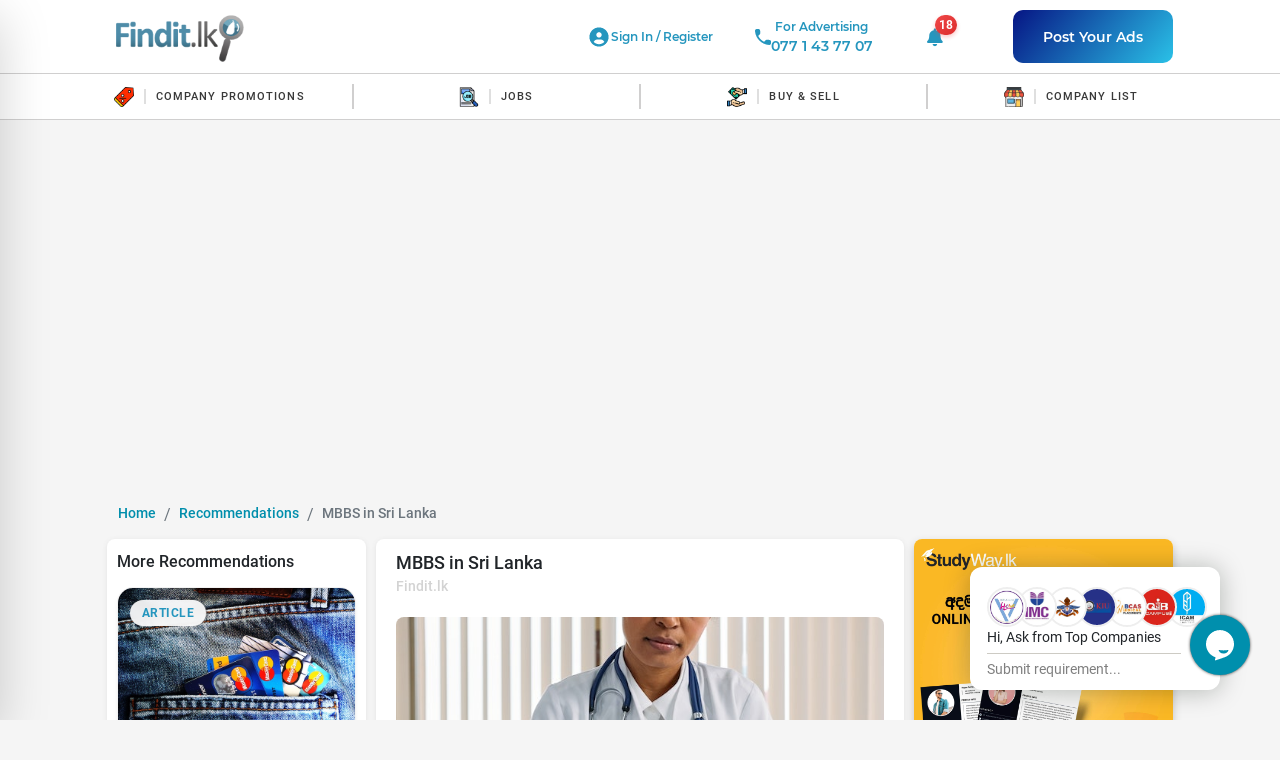

--- FILE ---
content_type: text/html; charset=utf-8
request_url: https://www.findit.lk/recommendations/mbbs-in-sri-lanka
body_size: 101208
content:
<!doctype html>
<html data-n-head-ssr lang="en" data-n-head="%7B%22lang%22:%7B%22ssr%22:%22en%22%7D%7D">
<head >
  <title>MBBS in Sri Lanka</title><meta data-n-head="ssr" charset="utf-8"><meta data-n-head="ssr" name="viewport" content="width=device-width, initial-scale=1"><meta data-n-head="ssr" data-hid="description" name="description" content="MBBS in Sri Lanka, medical courses in Sri Lanka, medicine degree in Sri Lanka medicine courses in Sri Lanka, MBBS in Sri Lanka with Findit"><meta data-n-head="ssr" property="og:image" content="https://findit-resources.s3.amazonaws.com/forums/1677671148979.jpg"><meta data-n-head="ssr" property="og:description" content="MBBS in Sri Lanka, medical courses in Sri Lanka, medicine degree in Sri Lanka medicine courses in Sri Lanka, MBBS in Sri Lanka with Findit"><meta data-n-head="ssr" property="og:title" content="MBBS in Sri Lanka"><meta data-n-head="ssr" property="og:type" content="article"><meta data-n-head="ssr" property="og:url" content="https://www.findit.lk/recommendations/mbbs-in-sri-lanka"><meta data-n-head="ssr" property="og:image:width" content="600"><meta data-n-head="ssr" property="og:image:height" content="600"><meta data-n-head="ssr" property="twitter:image" content="https://findit-resources.s3.amazonaws.com/forums/1677671148979.jpg"><meta data-n-head="ssr" property="twitter:description" content="MBBS in Sri Lanka, medical courses in Sri Lanka, medicine degree in Sri Lanka medicine courses in Sri Lanka, MBBS in Sri Lanka with Findit"><meta data-n-head="ssr" property="twitter:title" content="MBBS in Sri Lanka"><meta data-n-head="ssr" property="twitter:url" content="https://www.findit.lk/recommendations/mbbs-in-sri-lanka"><meta data-n-head="ssr" property="twitter:card" content="summary"><link data-n-head="ssr" rel="icon" type="image/x-icon" href="/favicon.ico"><link data-n-head="ssr" rel="stylesheet" href="https://stackpath.bootstrapcdn.com/bootstrap/4.5.1/css/bootstrap.min.css"><link data-n-head="ssr" rel="stylesheet" href="https://cdnjs.cloudflare.com/ajax/libs/font-awesome/5.14.0/css/all.min.css"><script data-n-head="ssr" src="/content/content.js" type="text/javascript"></script><script data-n-head="ssr" src="https://maps.googleapis.com/maps/api/js?key=AIzaSyDJDk1j_2noAGhsRKyi_0_xPbXPkqJ73uA&amp;libraries=places" type="text/javascript"></script><script data-n-head="ssr" src="https://www.googletagmanager.com/gtag/js?id=UA-127331338-1" type="text/javascript"></script><script data-n-head="ssr" src="/GoogleAnalytics.js" type="text/javascript"></script><script data-n-head="ssr" src="https://connect.facebook.net/en_US/sdk.js#xfbml=1&amp;version=v8.0&amp;appId=1431970057013377&amp;autoLogAppEvents=1" type="text/javascript" defer crossorigin="true"></script><script data-n-head="ssr" src="https://cdn.onesignal.com/sdks/OneSignalSDK.js" type="text/javascript"></script><script data-n-head="ssr" src="/OneSignal.js" type="text/javascript"></script><script data-n-head="ssr" src="https://www.facebook.com/tr?id=157878516038299&amp;ev=PageView&amp;noscript=1" type="text/javascript"></script><script data-n-head="ssr" src="/FacebookPixel.js" type="text/javascript"></script><script data-n-head="ssr" src="/GoogleAds.js" type="text/javascript"></script><script data-n-head="ssr" data-hid="tawk.to" src="https://embed.tawk.to/601615f5a9a34e36b9723113/1etb4bhv6" defer></script><link rel="preload" href="/_nuxt/runtime.4bc8bae.js" as="script"><link rel="preload" href="/_nuxt/node_modules/commons.a4ce885.js" as="script"><link rel="preload" href="/_nuxt/app.7235185.js" as="script"><link rel="preload" href="/_nuxt/pages/recommendations/_forum/index.08b05a6.js" as="script"><link rel="preload" href="/_nuxt/node_modules/dfb1a6b0.8c63292.js" as="script"><link rel="preload" href="/_nuxt/commons/e32bf954.d3a12c0.js" as="script"><link rel="preload" href="/_nuxt/commons/6414478a.cddf57c.js" as="script"><style data-vue-ssr-id="71f83a6d:0 32df6d42:0 12ba2d00:0 622c85b8:0 7a854dce:0 7e56e4e3:0 683631b0:0 62457890:0 14830f5c:0 935cac80:0 4ba237c2:0 1978a04a:0 1978a04a:1 96d65d92:0 e6e90fc6:0 6cb4304f:0 73fc3698:0 5228eefa:0 5e74a929:0 19d57f2c:0 d5d57910:0 cdaba79e:0 d538146a:0 09d88319:0 5082b6ad:0">/*!
 * Bootstrap v4.5.2 (https://getbootstrap.com/)
 * Copyright 2011-2020 The Bootstrap Authors
 * Copyright 2011-2020 Twitter, Inc.
 * Licensed under MIT (https://github.com/twbs/bootstrap/blob/main/LICENSE)
 */:root{--blue:#007bff;--indigo:#6610f2;--purple:#6f42c1;--pink:#e83e8c;--red:#dc3545;--orange:#fd7e14;--yellow:#ffc107;--green:#28a745;--teal:#20c997;--cyan:#17a2b8;--white:#fff;--gray:#6c757d;--gray-dark:#343a40;--primary:#007bff;--secondary:#6c757d;--success:#28a745;--info:#17a2b8;--warning:#ffc107;--danger:#dc3545;--light:#f8f9fa;--dark:#343a40;--breakpoint-xs:0;--breakpoint-sm:576px;--breakpoint-md:768px;--breakpoint-lg:992px;--breakpoint-xl:1200px;--font-family-sans-serif:-apple-system,BlinkMacSystemFont,"Segoe UI",Roboto,"Helvetica Neue",Arial,"Noto Sans",sans-serif,"Apple Color Emoji","Segoe UI Emoji","Segoe UI Symbol","Noto Color Emoji";--font-family-monospace:SFMono-Regular,Menlo,Monaco,Consolas,"Liberation Mono","Courier New",monospace}*,:after,:before{box-sizing:border-box}html{font-family:sans-serif;line-height:1.15;-webkit-text-size-adjust:100%;-webkit-tap-highlight-color:rgba(0,0,0,0)}article,aside,figcaption,figure,footer,header,hgroup,main,nav,section{display:block}body{margin:0;font-family:-apple-system,BlinkMacSystemFont,"Segoe UI",Roboto,"Helvetica Neue",Arial,"Noto Sans",sans-serif,"Apple Color Emoji","Segoe UI Emoji","Segoe UI Symbol","Noto Color Emoji";font-size:1rem;font-weight:400;line-height:1.5;color:#212529;text-align:left;background-color:#fff}[tabindex="-1"]:focus:not(.focus-visible),[tabindex="-1"]:focus:not(:focus-visible){outline:0!important}hr{box-sizing:content-box;height:0;overflow:visible}h1,h2,h3,h4,h5,h6{margin-top:0;margin-bottom:.5rem}p{margin-top:0;margin-bottom:1rem}abbr[data-original-title],abbr[title]{text-decoration:underline;-webkit-text-decoration:underline dotted;text-decoration:underline dotted;cursor:help;border-bottom:0;-webkit-text-decoration-skip-ink:none;text-decoration-skip-ink:none}address{font-style:normal;line-height:inherit}address,dl,ol,ul{margin-bottom:1rem}dl,ol,ul{margin-top:0}ol ol,ol ul,ul ol,ul ul{margin-bottom:0}dt{font-weight:700}dd{margin-bottom:.5rem;margin-left:0}blockquote{margin:0 0 1rem}b,strong{font-weight:bolder}small{font-size:80%}sub,sup{position:relative;font-size:75%;line-height:0;vertical-align:baseline}sub{bottom:-.25em}sup{top:-.5em}a{color:#007bff;text-decoration:none;background-color:transparent}a:hover{color:#0056b3;text-decoration:underline}a:not([href]):not([class]),a:not([href]):not([class]):hover{color:inherit;text-decoration:none}code,kbd,pre,samp{font-family:SFMono-Regular,Menlo,Monaco,Consolas,"Liberation Mono","Courier New",monospace;font-size:1em}pre{margin-top:0;margin-bottom:1rem;overflow:auto;-ms-overflow-style:scrollbar}figure{margin:0 0 1rem}img{border-style:none}img,svg{vertical-align:middle}svg{overflow:hidden}table{border-collapse:collapse}caption{padding-top:.75rem;padding-bottom:.75rem;color:#6c757d;text-align:left;caption-side:bottom}th{text-align:inherit}label{display:inline-block;margin-bottom:.5rem}button{border-radius:0}button:focus{outline:1px dotted;outline:5px auto -webkit-focus-ring-color}button,input,optgroup,select,textarea{margin:0;font-family:inherit;font-size:inherit;line-height:inherit}button,input{overflow:visible}button,select{text-transform:none}[role=button]{cursor:pointer}select{word-wrap:normal}[type=button],[type=reset],[type=submit],button{-webkit-appearance:button}[type=button]:not(:disabled),[type=reset]:not(:disabled),[type=submit]:not(:disabled),button:not(:disabled){cursor:pointer}[type=button]::-moz-focus-inner,[type=reset]::-moz-focus-inner,[type=submit]::-moz-focus-inner,button::-moz-focus-inner{padding:0;border-style:none}input[type=checkbox],input[type=radio]{box-sizing:border-box;padding:0}textarea{overflow:auto;resize:vertical}fieldset{min-width:0;padding:0;margin:0;border:0}legend{display:block;width:100%;max-width:100%;padding:0;margin-bottom:.5rem;font-size:1.5rem;line-height:inherit;color:inherit;white-space:normal}progress{vertical-align:baseline}[type=number]::-webkit-inner-spin-button,[type=number]::-webkit-outer-spin-button{height:auto}[type=search]{outline-offset:-2px;-webkit-appearance:none}[type=search]::-webkit-search-decoration{-webkit-appearance:none}::-webkit-file-upload-button{font:inherit;-webkit-appearance:button}output{display:inline-block}summary{display:list-item;cursor:pointer}template{display:none}[hidden]{display:none!important}.h1,.h2,.h3,.h4,.h5,.h6,h1,h2,h3,h4,h5,h6{margin-bottom:.5rem;font-weight:500;line-height:1.2}.h1,h1{font-size:2.5rem}.h2,h2{font-size:2rem}.h3,h3{font-size:1.75rem}.h4,h4{font-size:1.5rem}.h5,h5{font-size:1.25rem}.h6,h6{font-size:1rem}.lead{font-size:1.25rem;font-weight:300}.display-1{font-size:6rem}.display-1,.display-2{font-weight:300;line-height:1.2}.display-2{font-size:5.5rem}.display-3{font-size:4.5rem}.display-3,.display-4{font-weight:300;line-height:1.2}.display-4{font-size:3.5rem}hr{margin-top:1rem;margin-bottom:1rem;border:0;border-top:1px solid rgba(0,0,0,.1)}.small,small{font-size:80%;font-weight:400}.mark,mark{padding:.2em;background-color:#fcf8e3}.list-inline,.list-unstyled{padding-left:0;list-style:none}.list-inline-item{display:inline-block}.list-inline-item:not(:last-child){margin-right:.5rem}.initialism{font-size:90%;text-transform:uppercase}.blockquote{margin-bottom:1rem;font-size:1.25rem}.blockquote-footer{display:block;font-size:80%;color:#6c757d}.blockquote-footer:before{content:"\2014\00A0"}.img-fluid,.img-thumbnail{max-width:100%;height:auto}.img-thumbnail{padding:.25rem;background-color:#fff;border:1px solid #dee2e6;border-radius:.25rem}.figure{display:inline-block}.figure-img{margin-bottom:.5rem;line-height:1}.figure-caption{font-size:90%;color:#6c757d}code{font-size:87.5%;color:#e83e8c;word-wrap:break-word}a>code{color:inherit}kbd{padding:.2rem .4rem;font-size:87.5%;color:#fff;background-color:#212529;border-radius:.2rem}kbd kbd{padding:0;font-size:100%;font-weight:700}pre{display:block;font-size:87.5%;color:#212529}pre code{font-size:inherit;color:inherit;word-break:normal}.pre-scrollable{max-height:340px;overflow-y:scroll}.container,.container-fluid,.container-lg,.container-md,.container-sm,.container-xl{width:100%;padding-right:15px;padding-left:15px;margin-right:auto;margin-left:auto}@media (min-width:576px){.container,.container-sm{max-width:540px}}@media (min-width:768px){.container,.container-md,.container-sm{max-width:720px}}@media (min-width:992px){.container,.container-lg,.container-md,.container-sm{max-width:960px}}@media (min-width:1200px){.container,.container-lg,.container-md,.container-sm,.container-xl{max-width:1140px}}.row{display:flex;flex-wrap:wrap;margin-right:-15px;margin-left:-15px}.no-gutters{margin-right:0;margin-left:0}.no-gutters>.col,.no-gutters>[class*=col-]{padding-right:0;padding-left:0}.col,.col-1,.col-2,.col-3,.col-4,.col-5,.col-6,.col-7,.col-8,.col-9,.col-10,.col-11,.col-12,.col-auto,.col-lg,.col-lg-1,.col-lg-2,.col-lg-3,.col-lg-4,.col-lg-5,.col-lg-6,.col-lg-7,.col-lg-8,.col-lg-9,.col-lg-10,.col-lg-11,.col-lg-12,.col-lg-auto,.col-md,.col-md-1,.col-md-2,.col-md-3,.col-md-4,.col-md-5,.col-md-6,.col-md-7,.col-md-8,.col-md-9,.col-md-10,.col-md-11,.col-md-12,.col-md-auto,.col-sm,.col-sm-1,.col-sm-2,.col-sm-3,.col-sm-4,.col-sm-5,.col-sm-6,.col-sm-7,.col-sm-8,.col-sm-9,.col-sm-10,.col-sm-11,.col-sm-12,.col-sm-auto,.col-xl,.col-xl-1,.col-xl-2,.col-xl-3,.col-xl-4,.col-xl-5,.col-xl-6,.col-xl-7,.col-xl-8,.col-xl-9,.col-xl-10,.col-xl-11,.col-xl-12,.col-xl-auto{position:relative;width:100%;padding-right:15px;padding-left:15px}.col{flex-basis:0;flex-grow:1;max-width:100%}.row-cols-1>*{flex:0 0 100%;max-width:100%}.row-cols-2>*{flex:0 0 50%;max-width:50%}.row-cols-3>*{flex:0 0 33.333333%;max-width:33.333333%}.row-cols-4>*{flex:0 0 25%;max-width:25%}.row-cols-5>*{flex:0 0 20%;max-width:20%}.row-cols-6>*{flex:0 0 16.666667%;max-width:16.666667%}.col-auto{flex:0 0 auto;width:auto;max-width:100%}.col-1{flex:0 0 8.333333%;max-width:8.333333%}.col-2{flex:0 0 16.666667%;max-width:16.666667%}.col-3{flex:0 0 25%;max-width:25%}.col-4{flex:0 0 33.333333%;max-width:33.333333%}.col-5{flex:0 0 41.666667%;max-width:41.666667%}.col-6{flex:0 0 50%;max-width:50%}.col-7{flex:0 0 58.333333%;max-width:58.333333%}.col-8{flex:0 0 66.666667%;max-width:66.666667%}.col-9{flex:0 0 75%;max-width:75%}.col-10{flex:0 0 83.333333%;max-width:83.333333%}.col-11{flex:0 0 91.666667%;max-width:91.666667%}.col-12{flex:0 0 100%;max-width:100%}.order-first{order:-1}.order-last{order:13}.order-0{order:0}.order-1{order:1}.order-2{order:2}.order-3{order:3}.order-4{order:4}.order-5{order:5}.order-6{order:6}.order-7{order:7}.order-8{order:8}.order-9{order:9}.order-10{order:10}.order-11{order:11}.order-12{order:12}.offset-1{margin-left:8.333333%}.offset-2{margin-left:16.666667%}.offset-3{margin-left:25%}.offset-4{margin-left:33.333333%}.offset-5{margin-left:41.666667%}.offset-6{margin-left:50%}.offset-7{margin-left:58.333333%}.offset-8{margin-left:66.666667%}.offset-9{margin-left:75%}.offset-10{margin-left:83.333333%}.offset-11{margin-left:91.666667%}@media (min-width:576px){.col-sm{flex-basis:0;flex-grow:1;max-width:100%}.row-cols-sm-1>*{flex:0 0 100%;max-width:100%}.row-cols-sm-2>*{flex:0 0 50%;max-width:50%}.row-cols-sm-3>*{flex:0 0 33.333333%;max-width:33.333333%}.row-cols-sm-4>*{flex:0 0 25%;max-width:25%}.row-cols-sm-5>*{flex:0 0 20%;max-width:20%}.row-cols-sm-6>*{flex:0 0 16.666667%;max-width:16.666667%}.col-sm-auto{flex:0 0 auto;width:auto;max-width:100%}.col-sm-1{flex:0 0 8.333333%;max-width:8.333333%}.col-sm-2{flex:0 0 16.666667%;max-width:16.666667%}.col-sm-3{flex:0 0 25%;max-width:25%}.col-sm-4{flex:0 0 33.333333%;max-width:33.333333%}.col-sm-5{flex:0 0 41.666667%;max-width:41.666667%}.col-sm-6{flex:0 0 50%;max-width:50%}.col-sm-7{flex:0 0 58.333333%;max-width:58.333333%}.col-sm-8{flex:0 0 66.666667%;max-width:66.666667%}.col-sm-9{flex:0 0 75%;max-width:75%}.col-sm-10{flex:0 0 83.333333%;max-width:83.333333%}.col-sm-11{flex:0 0 91.666667%;max-width:91.666667%}.col-sm-12{flex:0 0 100%;max-width:100%}.order-sm-first{order:-1}.order-sm-last{order:13}.order-sm-0{order:0}.order-sm-1{order:1}.order-sm-2{order:2}.order-sm-3{order:3}.order-sm-4{order:4}.order-sm-5{order:5}.order-sm-6{order:6}.order-sm-7{order:7}.order-sm-8{order:8}.order-sm-9{order:9}.order-sm-10{order:10}.order-sm-11{order:11}.order-sm-12{order:12}.offset-sm-0{margin-left:0}.offset-sm-1{margin-left:8.333333%}.offset-sm-2{margin-left:16.666667%}.offset-sm-3{margin-left:25%}.offset-sm-4{margin-left:33.333333%}.offset-sm-5{margin-left:41.666667%}.offset-sm-6{margin-left:50%}.offset-sm-7{margin-left:58.333333%}.offset-sm-8{margin-left:66.666667%}.offset-sm-9{margin-left:75%}.offset-sm-10{margin-left:83.333333%}.offset-sm-11{margin-left:91.666667%}}@media (min-width:768px){.col-md{flex-basis:0;flex-grow:1;max-width:100%}.row-cols-md-1>*{flex:0 0 100%;max-width:100%}.row-cols-md-2>*{flex:0 0 50%;max-width:50%}.row-cols-md-3>*{flex:0 0 33.333333%;max-width:33.333333%}.row-cols-md-4>*{flex:0 0 25%;max-width:25%}.row-cols-md-5>*{flex:0 0 20%;max-width:20%}.row-cols-md-6>*{flex:0 0 16.666667%;max-width:16.666667%}.col-md-auto{flex:0 0 auto;width:auto;max-width:100%}.col-md-1{flex:0 0 8.333333%;max-width:8.333333%}.col-md-2{flex:0 0 16.666667%;max-width:16.666667%}.col-md-3{flex:0 0 25%;max-width:25%}.col-md-4{flex:0 0 33.333333%;max-width:33.333333%}.col-md-5{flex:0 0 41.666667%;max-width:41.666667%}.col-md-6{flex:0 0 50%;max-width:50%}.col-md-7{flex:0 0 58.333333%;max-width:58.333333%}.col-md-8{flex:0 0 66.666667%;max-width:66.666667%}.col-md-9{flex:0 0 75%;max-width:75%}.col-md-10{flex:0 0 83.333333%;max-width:83.333333%}.col-md-11{flex:0 0 91.666667%;max-width:91.666667%}.col-md-12{flex:0 0 100%;max-width:100%}.order-md-first{order:-1}.order-md-last{order:13}.order-md-0{order:0}.order-md-1{order:1}.order-md-2{order:2}.order-md-3{order:3}.order-md-4{order:4}.order-md-5{order:5}.order-md-6{order:6}.order-md-7{order:7}.order-md-8{order:8}.order-md-9{order:9}.order-md-10{order:10}.order-md-11{order:11}.order-md-12{order:12}.offset-md-0{margin-left:0}.offset-md-1{margin-left:8.333333%}.offset-md-2{margin-left:16.666667%}.offset-md-3{margin-left:25%}.offset-md-4{margin-left:33.333333%}.offset-md-5{margin-left:41.666667%}.offset-md-6{margin-left:50%}.offset-md-7{margin-left:58.333333%}.offset-md-8{margin-left:66.666667%}.offset-md-9{margin-left:75%}.offset-md-10{margin-left:83.333333%}.offset-md-11{margin-left:91.666667%}}@media (min-width:992px){.col-lg{flex-basis:0;flex-grow:1;max-width:100%}.row-cols-lg-1>*{flex:0 0 100%;max-width:100%}.row-cols-lg-2>*{flex:0 0 50%;max-width:50%}.row-cols-lg-3>*{flex:0 0 33.333333%;max-width:33.333333%}.row-cols-lg-4>*{flex:0 0 25%;max-width:25%}.row-cols-lg-5>*{flex:0 0 20%;max-width:20%}.row-cols-lg-6>*{flex:0 0 16.666667%;max-width:16.666667%}.col-lg-auto{flex:0 0 auto;width:auto;max-width:100%}.col-lg-1{flex:0 0 8.333333%;max-width:8.333333%}.col-lg-2{flex:0 0 16.666667%;max-width:16.666667%}.col-lg-3{flex:0 0 25%;max-width:25%}.col-lg-4{flex:0 0 33.333333%;max-width:33.333333%}.col-lg-5{flex:0 0 41.666667%;max-width:41.666667%}.col-lg-6{flex:0 0 50%;max-width:50%}.col-lg-7{flex:0 0 58.333333%;max-width:58.333333%}.col-lg-8{flex:0 0 66.666667%;max-width:66.666667%}.col-lg-9{flex:0 0 75%;max-width:75%}.col-lg-10{flex:0 0 83.333333%;max-width:83.333333%}.col-lg-11{flex:0 0 91.666667%;max-width:91.666667%}.col-lg-12{flex:0 0 100%;max-width:100%}.order-lg-first{order:-1}.order-lg-last{order:13}.order-lg-0{order:0}.order-lg-1{order:1}.order-lg-2{order:2}.order-lg-3{order:3}.order-lg-4{order:4}.order-lg-5{order:5}.order-lg-6{order:6}.order-lg-7{order:7}.order-lg-8{order:8}.order-lg-9{order:9}.order-lg-10{order:10}.order-lg-11{order:11}.order-lg-12{order:12}.offset-lg-0{margin-left:0}.offset-lg-1{margin-left:8.333333%}.offset-lg-2{margin-left:16.666667%}.offset-lg-3{margin-left:25%}.offset-lg-4{margin-left:33.333333%}.offset-lg-5{margin-left:41.666667%}.offset-lg-6{margin-left:50%}.offset-lg-7{margin-left:58.333333%}.offset-lg-8{margin-left:66.666667%}.offset-lg-9{margin-left:75%}.offset-lg-10{margin-left:83.333333%}.offset-lg-11{margin-left:91.666667%}}@media (min-width:1200px){.col-xl{flex-basis:0;flex-grow:1;max-width:100%}.row-cols-xl-1>*{flex:0 0 100%;max-width:100%}.row-cols-xl-2>*{flex:0 0 50%;max-width:50%}.row-cols-xl-3>*{flex:0 0 33.333333%;max-width:33.333333%}.row-cols-xl-4>*{flex:0 0 25%;max-width:25%}.row-cols-xl-5>*{flex:0 0 20%;max-width:20%}.row-cols-xl-6>*{flex:0 0 16.666667%;max-width:16.666667%}.col-xl-auto{flex:0 0 auto;width:auto;max-width:100%}.col-xl-1{flex:0 0 8.333333%;max-width:8.333333%}.col-xl-2{flex:0 0 16.666667%;max-width:16.666667%}.col-xl-3{flex:0 0 25%;max-width:25%}.col-xl-4{flex:0 0 33.333333%;max-width:33.333333%}.col-xl-5{flex:0 0 41.666667%;max-width:41.666667%}.col-xl-6{flex:0 0 50%;max-width:50%}.col-xl-7{flex:0 0 58.333333%;max-width:58.333333%}.col-xl-8{flex:0 0 66.666667%;max-width:66.666667%}.col-xl-9{flex:0 0 75%;max-width:75%}.col-xl-10{flex:0 0 83.333333%;max-width:83.333333%}.col-xl-11{flex:0 0 91.666667%;max-width:91.666667%}.col-xl-12{flex:0 0 100%;max-width:100%}.order-xl-first{order:-1}.order-xl-last{order:13}.order-xl-0{order:0}.order-xl-1{order:1}.order-xl-2{order:2}.order-xl-3{order:3}.order-xl-4{order:4}.order-xl-5{order:5}.order-xl-6{order:6}.order-xl-7{order:7}.order-xl-8{order:8}.order-xl-9{order:9}.order-xl-10{order:10}.order-xl-11{order:11}.order-xl-12{order:12}.offset-xl-0{margin-left:0}.offset-xl-1{margin-left:8.333333%}.offset-xl-2{margin-left:16.666667%}.offset-xl-3{margin-left:25%}.offset-xl-4{margin-left:33.333333%}.offset-xl-5{margin-left:41.666667%}.offset-xl-6{margin-left:50%}.offset-xl-7{margin-left:58.333333%}.offset-xl-8{margin-left:66.666667%}.offset-xl-9{margin-left:75%}.offset-xl-10{margin-left:83.333333%}.offset-xl-11{margin-left:91.666667%}}.table{width:100%;margin-bottom:1rem;color:#212529}.table td,.table th{padding:.75rem;vertical-align:top;border-top:1px solid #dee2e6}.table thead th{vertical-align:bottom;border-bottom:2px solid #dee2e6}.table tbody+tbody{border-top:2px solid #dee2e6}.table-sm td,.table-sm th{padding:.3rem}.table-bordered,.table-bordered td,.table-bordered th{border:1px solid #dee2e6}.table-bordered thead td,.table-bordered thead th{border-bottom-width:2px}.table-borderless tbody+tbody,.table-borderless td,.table-borderless th,.table-borderless thead th{border:0}.table-striped tbody tr:nth-of-type(odd){background-color:rgba(0,0,0,.05)}.table-hover tbody tr:hover{color:#212529;background-color:rgba(0,0,0,.075)}.table-primary,.table-primary>td,.table-primary>th{background-color:#b8daff}.table-primary tbody+tbody,.table-primary td,.table-primary th,.table-primary thead th{border-color:#7abaff}.table-hover .table-primary:hover,.table-hover .table-primary:hover>td,.table-hover .table-primary:hover>th{background-color:#9fcdff}.table-secondary,.table-secondary>td,.table-secondary>th{background-color:#d6d8db}.table-secondary tbody+tbody,.table-secondary td,.table-secondary th,.table-secondary thead th{border-color:#b3b7bb}.table-hover .table-secondary:hover,.table-hover .table-secondary:hover>td,.table-hover .table-secondary:hover>th{background-color:#c8cbcf}.table-success,.table-success>td,.table-success>th{background-color:#c3e6cb}.table-success tbody+tbody,.table-success td,.table-success th,.table-success thead th{border-color:#8fd19e}.table-hover .table-success:hover,.table-hover .table-success:hover>td,.table-hover .table-success:hover>th{background-color:#b1dfbb}.table-info,.table-info>td,.table-info>th{background-color:#bee5eb}.table-info tbody+tbody,.table-info td,.table-info th,.table-info thead th{border-color:#86cfda}.table-hover .table-info:hover,.table-hover .table-info:hover>td,.table-hover .table-info:hover>th{background-color:#abdde5}.table-warning,.table-warning>td,.table-warning>th{background-color:#ffeeba}.table-warning tbody+tbody,.table-warning td,.table-warning th,.table-warning thead th{border-color:#ffdf7e}.table-hover .table-warning:hover,.table-hover .table-warning:hover>td,.table-hover .table-warning:hover>th{background-color:#ffe8a1}.table-danger,.table-danger>td,.table-danger>th{background-color:#f5c6cb}.table-danger tbody+tbody,.table-danger td,.table-danger th,.table-danger thead th{border-color:#ed969e}.table-hover .table-danger:hover,.table-hover .table-danger:hover>td,.table-hover .table-danger:hover>th{background-color:#f1b0b7}.table-light,.table-light>td,.table-light>th{background-color:#fdfdfe}.table-light tbody+tbody,.table-light td,.table-light th,.table-light thead th{border-color:#fbfcfc}.table-hover .table-light:hover,.table-hover .table-light:hover>td,.table-hover .table-light:hover>th{background-color:#ececf6}.table-dark,.table-dark>td,.table-dark>th{background-color:#c6c8ca}.table-dark tbody+tbody,.table-dark td,.table-dark th,.table-dark thead th{border-color:#95999c}.table-hover .table-dark:hover,.table-hover .table-dark:hover>td,.table-hover .table-dark:hover>th{background-color:#b9bbbe}.table-active,.table-active>td,.table-active>th,.table-hover .table-active:hover,.table-hover .table-active:hover>td,.table-hover .table-active:hover>th{background-color:rgba(0,0,0,.075)}.table .thead-dark th{color:#fff;background-color:#343a40;border-color:#454d55}.table .thead-light th{color:#495057;background-color:#e9ecef;border-color:#dee2e6}.table-dark{color:#fff;background-color:#343a40}.table-dark td,.table-dark th,.table-dark thead th{border-color:#454d55}.table-dark.table-bordered{border:0}.table-dark.table-striped tbody tr:nth-of-type(odd){background-color:hsla(0,0%,100%,.05)}.table-dark.table-hover tbody tr:hover{color:#fff;background-color:hsla(0,0%,100%,.075)}@media (max-width:575.98px){.table-responsive-sm{display:block;width:100%;overflow-x:auto;-webkit-overflow-scrolling:touch}.table-responsive-sm>.table-bordered{border:0}}@media (max-width:767.98px){.table-responsive-md{display:block;width:100%;overflow-x:auto;-webkit-overflow-scrolling:touch}.table-responsive-md>.table-bordered{border:0}}@media (max-width:991.98px){.table-responsive-lg{display:block;width:100%;overflow-x:auto;-webkit-overflow-scrolling:touch}.table-responsive-lg>.table-bordered{border:0}}@media (max-width:1199.98px){.table-responsive-xl{display:block;width:100%;overflow-x:auto;-webkit-overflow-scrolling:touch}.table-responsive-xl>.table-bordered{border:0}}.table-responsive{display:block;width:100%;overflow-x:auto;-webkit-overflow-scrolling:touch}.table-responsive>.table-bordered{border:0}.form-control{display:block;width:100%;height:calc(1.5em + .75rem + 2px);padding:.375rem .75rem;font-size:1rem;font-weight:400;line-height:1.5;color:#495057;background-color:#fff;background-clip:padding-box;border:1px solid #ced4da;border-radius:.25rem;transition:border-color .15s ease-in-out,box-shadow .15s ease-in-out}@media (prefers-reduced-motion:reduce){.form-control{transition:none}}.form-control::-ms-expand{background-color:transparent;border:0}.form-control:-moz-focusring{color:transparent;text-shadow:0 0 0 #495057}.form-control:focus{color:#495057;background-color:#fff;border-color:#80bdff;outline:0;box-shadow:0 0 0 .2rem rgba(0,123,255,.25)}.form-control::-moz-placeholder{color:#6c757d;opacity:1}.form-control:-ms-input-placeholder{color:#6c757d;opacity:1}.form-control::-ms-input-placeholder{color:#6c757d;opacity:1}.form-control::placeholder{color:#6c757d;opacity:1}.form-control:disabled,.form-control[readonly]{background-color:#e9ecef;opacity:1}input[type=date].form-control,input[type=datetime-local].form-control,input[type=month].form-control,input[type=time].form-control{-webkit-appearance:none;-moz-appearance:none;appearance:none}select.form-control:focus::-ms-value{color:#495057;background-color:#fff}.form-control-file,.form-control-range{display:block;width:100%}.col-form-label{padding-top:calc(.375rem + 1px);padding-bottom:calc(.375rem + 1px);margin-bottom:0;font-size:inherit;line-height:1.5}.col-form-label-lg{padding-top:calc(.5rem + 1px);padding-bottom:calc(.5rem + 1px);font-size:1.25rem;line-height:1.5}.col-form-label-sm{padding-top:calc(.25rem + 1px);padding-bottom:calc(.25rem + 1px);font-size:.875rem;line-height:1.5}.form-control-plaintext{display:block;width:100%;padding:.375rem 0;margin-bottom:0;font-size:1rem;line-height:1.5;color:#212529;background-color:transparent;border:solid transparent;border-width:1px 0}.form-control-plaintext.form-control-lg,.form-control-plaintext.form-control-sm{padding-right:0;padding-left:0}.form-control-sm{height:calc(1.5em + .5rem + 2px);padding:.25rem .5rem;font-size:.875rem;line-height:1.5;border-radius:.2rem}.form-control-lg{height:calc(1.5em + 1rem + 2px);padding:.5rem 1rem;font-size:1.25rem;line-height:1.5;border-radius:.3rem}select.form-control[multiple],select.form-control[size],textarea.form-control{height:auto}.form-group{margin-bottom:1rem}.form-text{display:block;margin-top:.25rem}.form-row{display:flex;flex-wrap:wrap;margin-right:-5px;margin-left:-5px}.form-row>.col,.form-row>[class*=col-]{padding-right:5px;padding-left:5px}.form-check{position:relative;display:block;padding-left:1.25rem}.form-check-input{position:absolute;margin-top:.3rem;margin-left:-1.25rem}.form-check-input:disabled~.form-check-label,.form-check-input[disabled]~.form-check-label{color:#6c757d}.form-check-label{margin-bottom:0}.form-check-inline{display:inline-flex;align-items:center;padding-left:0;margin-right:.75rem}.form-check-inline .form-check-input{position:static;margin-top:0;margin-right:.3125rem;margin-left:0}.valid-feedback{display:none;width:100%;margin-top:.25rem;font-size:80%;color:#28a745}.valid-tooltip{position:absolute;top:100%;left:0;z-index:5;display:none;max-width:100%;padding:.25rem .5rem;margin-top:.1rem;font-size:.875rem;line-height:1.5;color:#fff;background-color:rgba(40,167,69,.9);border-radius:.25rem}.is-valid~.valid-feedback,.is-valid~.valid-tooltip,.was-validated :valid~.valid-feedback,.was-validated :valid~.valid-tooltip{display:block}.form-control.is-valid,.was-validated .form-control:valid{border-color:#28a745;padding-right:calc(1.5em + .75rem);background-image:url("data:image/svg+xml;charset=utf-8,%3Csvg xmlns='http://www.w3.org/2000/svg' width='8' height='8'%3E%3Cpath fill='%2328a745' d='M2.3 6.73L.6 4.53c-.4-1.04.46-1.4 1.1-.8l1.1 1.4 3.4-3.8c.6-.63 1.6-.27 1.2.7l-4 4.6c-.43.5-.8.4-1.1.1z'/%3E%3C/svg%3E");background-repeat:no-repeat;background-position:right calc(.375em + .1875rem) center;background-size:calc(.75em + .375rem) calc(.75em + .375rem)}.form-control.is-valid:focus,.was-validated .form-control:valid:focus{border-color:#28a745;box-shadow:0 0 0 .2rem rgba(40,167,69,.25)}.was-validated textarea.form-control:valid,textarea.form-control.is-valid{padding-right:calc(1.5em + .75rem);background-position:top calc(.375em + .1875rem) right calc(.375em + .1875rem)}.custom-select.is-valid,.was-validated .custom-select:valid{border-color:#28a745;padding-right:calc(.75em + 2.3125rem);background:url("data:image/svg+xml;charset=utf-8,%3Csvg xmlns='http://www.w3.org/2000/svg' width='4' height='5'%3E%3Cpath fill='%23343a40' d='M2 0L0 2h4zm0 5L0 3h4z'/%3E%3C/svg%3E") no-repeat right .75rem center/8px 10px,url("data:image/svg+xml;charset=utf-8,%3Csvg xmlns='http://www.w3.org/2000/svg' width='8' height='8'%3E%3Cpath fill='%2328a745' d='M2.3 6.73L.6 4.53c-.4-1.04.46-1.4 1.1-.8l1.1 1.4 3.4-3.8c.6-.63 1.6-.27 1.2.7l-4 4.6c-.43.5-.8.4-1.1.1z'/%3E%3C/svg%3E") #fff no-repeat center right 1.75rem/calc(.75em + .375rem) calc(.75em + .375rem)}.custom-select.is-valid:focus,.was-validated .custom-select:valid:focus{border-color:#28a745;box-shadow:0 0 0 .2rem rgba(40,167,69,.25)}.form-check-input.is-valid~.form-check-label,.was-validated .form-check-input:valid~.form-check-label{color:#28a745}.form-check-input.is-valid~.valid-feedback,.form-check-input.is-valid~.valid-tooltip,.was-validated .form-check-input:valid~.valid-feedback,.was-validated .form-check-input:valid~.valid-tooltip{display:block}.custom-control-input.is-valid~.custom-control-label,.was-validated .custom-control-input:valid~.custom-control-label{color:#28a745}.custom-control-input.is-valid~.custom-control-label:before,.was-validated .custom-control-input:valid~.custom-control-label:before{border-color:#28a745}.custom-control-input.is-valid:checked~.custom-control-label:before,.was-validated .custom-control-input:valid:checked~.custom-control-label:before{border-color:#34ce57;background-color:#34ce57}.custom-control-input.is-valid:focus~.custom-control-label:before,.was-validated .custom-control-input:valid:focus~.custom-control-label:before{box-shadow:0 0 0 .2rem rgba(40,167,69,.25)}.custom-control-input.is-valid:focus:not(:checked)~.custom-control-label:before,.custom-file-input.is-valid~.custom-file-label,.was-validated .custom-control-input:valid:focus:not(:checked)~.custom-control-label:before,.was-validated .custom-file-input:valid~.custom-file-label{border-color:#28a745}.custom-file-input.is-valid:focus~.custom-file-label,.was-validated .custom-file-input:valid:focus~.custom-file-label{border-color:#28a745;box-shadow:0 0 0 .2rem rgba(40,167,69,.25)}.invalid-feedback{display:none;width:100%;margin-top:.25rem;font-size:80%;color:#dc3545}.invalid-tooltip{position:absolute;top:100%;left:0;z-index:5;display:none;max-width:100%;padding:.25rem .5rem;margin-top:.1rem;font-size:.875rem;line-height:1.5;color:#fff;background-color:rgba(220,53,69,.9);border-radius:.25rem}.is-invalid~.invalid-feedback,.is-invalid~.invalid-tooltip,.was-validated :invalid~.invalid-feedback,.was-validated :invalid~.invalid-tooltip{display:block}.form-control.is-invalid,.was-validated .form-control:invalid{border-color:#dc3545;padding-right:calc(1.5em + .75rem);background-image:url("data:image/svg+xml;charset=utf-8,%3Csvg xmlns='http://www.w3.org/2000/svg' width='12' height='12' fill='none' stroke='%23dc3545'%3E%3Ccircle cx='6' cy='6' r='4.5'/%3E%3Cpath stroke-linejoin='round' d='M5.8 3.6h.4L6 6.5z'/%3E%3Ccircle cx='6' cy='8.2' r='.6' fill='%23dc3545' stroke='none'/%3E%3C/svg%3E");background-repeat:no-repeat;background-position:right calc(.375em + .1875rem) center;background-size:calc(.75em + .375rem) calc(.75em + .375rem)}.form-control.is-invalid:focus,.was-validated .form-control:invalid:focus{border-color:#dc3545;box-shadow:0 0 0 .2rem rgba(220,53,69,.25)}.was-validated textarea.form-control:invalid,textarea.form-control.is-invalid{padding-right:calc(1.5em + .75rem);background-position:top calc(.375em + .1875rem) right calc(.375em + .1875rem)}.custom-select.is-invalid,.was-validated .custom-select:invalid{border-color:#dc3545;padding-right:calc(.75em + 2.3125rem);background:url("data:image/svg+xml;charset=utf-8,%3Csvg xmlns='http://www.w3.org/2000/svg' width='4' height='5'%3E%3Cpath fill='%23343a40' d='M2 0L0 2h4zm0 5L0 3h4z'/%3E%3C/svg%3E") no-repeat right .75rem center/8px 10px,url("data:image/svg+xml;charset=utf-8,%3Csvg xmlns='http://www.w3.org/2000/svg' width='12' height='12' fill='none' stroke='%23dc3545'%3E%3Ccircle cx='6' cy='6' r='4.5'/%3E%3Cpath stroke-linejoin='round' d='M5.8 3.6h.4L6 6.5z'/%3E%3Ccircle cx='6' cy='8.2' r='.6' fill='%23dc3545' stroke='none'/%3E%3C/svg%3E") #fff no-repeat center right 1.75rem/calc(.75em + .375rem) calc(.75em + .375rem)}.custom-select.is-invalid:focus,.was-validated .custom-select:invalid:focus{border-color:#dc3545;box-shadow:0 0 0 .2rem rgba(220,53,69,.25)}.form-check-input.is-invalid~.form-check-label,.was-validated .form-check-input:invalid~.form-check-label{color:#dc3545}.form-check-input.is-invalid~.invalid-feedback,.form-check-input.is-invalid~.invalid-tooltip,.was-validated .form-check-input:invalid~.invalid-feedback,.was-validated .form-check-input:invalid~.invalid-tooltip{display:block}.custom-control-input.is-invalid~.custom-control-label,.was-validated .custom-control-input:invalid~.custom-control-label{color:#dc3545}.custom-control-input.is-invalid~.custom-control-label:before,.was-validated .custom-control-input:invalid~.custom-control-label:before{border-color:#dc3545}.custom-control-input.is-invalid:checked~.custom-control-label:before,.was-validated .custom-control-input:invalid:checked~.custom-control-label:before{border-color:#e4606d;background-color:#e4606d}.custom-control-input.is-invalid:focus~.custom-control-label:before,.was-validated .custom-control-input:invalid:focus~.custom-control-label:before{box-shadow:0 0 0 .2rem rgba(220,53,69,.25)}.custom-control-input.is-invalid:focus:not(:checked)~.custom-control-label:before,.custom-file-input.is-invalid~.custom-file-label,.was-validated .custom-control-input:invalid:focus:not(:checked)~.custom-control-label:before,.was-validated .custom-file-input:invalid~.custom-file-label{border-color:#dc3545}.custom-file-input.is-invalid:focus~.custom-file-label,.was-validated .custom-file-input:invalid:focus~.custom-file-label{border-color:#dc3545;box-shadow:0 0 0 .2rem rgba(220,53,69,.25)}.form-inline{display:flex;flex-flow:row wrap;align-items:center}.form-inline .form-check{width:100%}@media (min-width:576px){.form-inline label{justify-content:center}.form-inline .form-group,.form-inline label{display:flex;align-items:center;margin-bottom:0}.form-inline .form-group{flex:0 0 auto;flex-flow:row wrap}.form-inline .form-control{display:inline-block;width:auto;vertical-align:middle}.form-inline .form-control-plaintext{display:inline-block}.form-inline .custom-select,.form-inline .input-group{width:auto}.form-inline .form-check{display:flex;align-items:center;justify-content:center;width:auto;padding-left:0}.form-inline .form-check-input{position:relative;flex-shrink:0;margin-top:0;margin-right:.25rem;margin-left:0}.form-inline .custom-control{align-items:center;justify-content:center}.form-inline .custom-control-label{margin-bottom:0}}.btn{display:inline-block;font-weight:400;color:#212529;text-align:center;vertical-align:middle;-webkit-user-select:none;-moz-user-select:none;-ms-user-select:none;user-select:none;background-color:transparent;border:1px solid transparent;padding:.375rem .75rem;font-size:1rem;line-height:1.5;border-radius:.25rem;transition:color .15s ease-in-out,background-color .15s ease-in-out,border-color .15s ease-in-out,box-shadow .15s ease-in-out}@media (prefers-reduced-motion:reduce){.btn{transition:none}}.btn:hover{color:#212529;text-decoration:none}.btn.focus,.btn:focus{outline:0;box-shadow:0 0 0 .2rem rgba(0,123,255,.25)}.btn.disabled,.btn:disabled{opacity:.65}.btn:not(:disabled):not(.disabled){cursor:pointer}a.btn.disabled,fieldset:disabled a.btn{pointer-events:none}.btn-primary{color:#fff;background-color:#007bff;border-color:#007bff}.btn-primary.focus,.btn-primary:focus,.btn-primary:hover{color:#fff;background-color:#0069d9;border-color:#0062cc}.btn-primary.focus,.btn-primary:focus{box-shadow:0 0 0 .2rem rgba(38,143,255,.5)}.btn-primary.disabled,.btn-primary:disabled{color:#fff;background-color:#007bff;border-color:#007bff}.btn-primary:not(:disabled):not(.disabled).active,.btn-primary:not(:disabled):not(.disabled):active,.show>.btn-primary.dropdown-toggle{color:#fff;background-color:#0062cc;border-color:#005cbf}.btn-primary:not(:disabled):not(.disabled).active:focus,.btn-primary:not(:disabled):not(.disabled):active:focus,.show>.btn-primary.dropdown-toggle:focus{box-shadow:0 0 0 .2rem rgba(38,143,255,.5)}.btn-secondary{color:#fff;background-color:#6c757d;border-color:#6c757d}.btn-secondary.focus,.btn-secondary:focus,.btn-secondary:hover{color:#fff;background-color:#5a6268;border-color:#545b62}.btn-secondary.focus,.btn-secondary:focus{box-shadow:0 0 0 .2rem rgba(130,138,145,.5)}.btn-secondary.disabled,.btn-secondary:disabled{color:#fff;background-color:#6c757d;border-color:#6c757d}.btn-secondary:not(:disabled):not(.disabled).active,.btn-secondary:not(:disabled):not(.disabled):active,.show>.btn-secondary.dropdown-toggle{color:#fff;background-color:#545b62;border-color:#4e555b}.btn-secondary:not(:disabled):not(.disabled).active:focus,.btn-secondary:not(:disabled):not(.disabled):active:focus,.show>.btn-secondary.dropdown-toggle:focus{box-shadow:0 0 0 .2rem rgba(130,138,145,.5)}.btn-success{color:#fff;background-color:#28a745;border-color:#28a745}.btn-success.focus,.btn-success:focus,.btn-success:hover{color:#fff;background-color:#218838;border-color:#1e7e34}.btn-success.focus,.btn-success:focus{box-shadow:0 0 0 .2rem rgba(72,180,97,.5)}.btn-success.disabled,.btn-success:disabled{color:#fff;background-color:#28a745;border-color:#28a745}.btn-success:not(:disabled):not(.disabled).active,.btn-success:not(:disabled):not(.disabled):active,.show>.btn-success.dropdown-toggle{color:#fff;background-color:#1e7e34;border-color:#1c7430}.btn-success:not(:disabled):not(.disabled).active:focus,.btn-success:not(:disabled):not(.disabled):active:focus,.show>.btn-success.dropdown-toggle:focus{box-shadow:0 0 0 .2rem rgba(72,180,97,.5)}.btn-info{color:#fff;background-color:#17a2b8;border-color:#17a2b8}.btn-info.focus,.btn-info:focus,.btn-info:hover{color:#fff;background-color:#138496;border-color:#117a8b}.btn-info.focus,.btn-info:focus{box-shadow:0 0 0 .2rem rgba(58,176,195,.5)}.btn-info.disabled,.btn-info:disabled{color:#fff;background-color:#17a2b8;border-color:#17a2b8}.btn-info:not(:disabled):not(.disabled).active,.btn-info:not(:disabled):not(.disabled):active,.show>.btn-info.dropdown-toggle{color:#fff;background-color:#117a8b;border-color:#10707f}.btn-info:not(:disabled):not(.disabled).active:focus,.btn-info:not(:disabled):not(.disabled):active:focus,.show>.btn-info.dropdown-toggle:focus{box-shadow:0 0 0 .2rem rgba(58,176,195,.5)}.btn-warning{color:#212529;background-color:#ffc107;border-color:#ffc107}.btn-warning.focus,.btn-warning:focus,.btn-warning:hover{color:#212529;background-color:#e0a800;border-color:#d39e00}.btn-warning.focus,.btn-warning:focus{box-shadow:0 0 0 .2rem rgba(222,170,12,.5)}.btn-warning.disabled,.btn-warning:disabled{color:#212529;background-color:#ffc107;border-color:#ffc107}.btn-warning:not(:disabled):not(.disabled).active,.btn-warning:not(:disabled):not(.disabled):active,.show>.btn-warning.dropdown-toggle{color:#212529;background-color:#d39e00;border-color:#c69500}.btn-warning:not(:disabled):not(.disabled).active:focus,.btn-warning:not(:disabled):not(.disabled):active:focus,.show>.btn-warning.dropdown-toggle:focus{box-shadow:0 0 0 .2rem rgba(222,170,12,.5)}.btn-danger{color:#fff;background-color:#dc3545;border-color:#dc3545}.btn-danger.focus,.btn-danger:focus,.btn-danger:hover{color:#fff;background-color:#c82333;border-color:#bd2130}.btn-danger.focus,.btn-danger:focus{box-shadow:0 0 0 .2rem rgba(225,83,97,.5)}.btn-danger.disabled,.btn-danger:disabled{color:#fff;background-color:#dc3545;border-color:#dc3545}.btn-danger:not(:disabled):not(.disabled).active,.btn-danger:not(:disabled):not(.disabled):active,.show>.btn-danger.dropdown-toggle{color:#fff;background-color:#bd2130;border-color:#b21f2d}.btn-danger:not(:disabled):not(.disabled).active:focus,.btn-danger:not(:disabled):not(.disabled):active:focus,.show>.btn-danger.dropdown-toggle:focus{box-shadow:0 0 0 .2rem rgba(225,83,97,.5)}.btn-light{color:#212529;background-color:#f8f9fa;border-color:#f8f9fa}.btn-light.focus,.btn-light:focus,.btn-light:hover{color:#212529;background-color:#e2e6ea;border-color:#dae0e5}.btn-light.focus,.btn-light:focus{box-shadow:0 0 0 .2rem rgba(216,217,219,.5)}.btn-light.disabled,.btn-light:disabled{color:#212529;background-color:#f8f9fa;border-color:#f8f9fa}.btn-light:not(:disabled):not(.disabled).active,.btn-light:not(:disabled):not(.disabled):active,.show>.btn-light.dropdown-toggle{color:#212529;background-color:#dae0e5;border-color:#d3d9df}.btn-light:not(:disabled):not(.disabled).active:focus,.btn-light:not(:disabled):not(.disabled):active:focus,.show>.btn-light.dropdown-toggle:focus{box-shadow:0 0 0 .2rem rgba(216,217,219,.5)}.btn-dark{color:#fff;background-color:#343a40;border-color:#343a40}.btn-dark.focus,.btn-dark:focus,.btn-dark:hover{color:#fff;background-color:#23272b;border-color:#1d2124}.btn-dark.focus,.btn-dark:focus{box-shadow:0 0 0 .2rem rgba(82,88,93,.5)}.btn-dark.disabled,.btn-dark:disabled{color:#fff;background-color:#343a40;border-color:#343a40}.btn-dark:not(:disabled):not(.disabled).active,.btn-dark:not(:disabled):not(.disabled):active,.show>.btn-dark.dropdown-toggle{color:#fff;background-color:#1d2124;border-color:#171a1d}.btn-dark:not(:disabled):not(.disabled).active:focus,.btn-dark:not(:disabled):not(.disabled):active:focus,.show>.btn-dark.dropdown-toggle:focus{box-shadow:0 0 0 .2rem rgba(82,88,93,.5)}.btn-outline-primary{color:#007bff;border-color:#007bff}.btn-outline-primary:hover{color:#fff;background-color:#007bff;border-color:#007bff}.btn-outline-primary.focus,.btn-outline-primary:focus{box-shadow:0 0 0 .2rem rgba(0,123,255,.5)}.btn-outline-primary.disabled,.btn-outline-primary:disabled{color:#007bff;background-color:transparent}.btn-outline-primary:not(:disabled):not(.disabled).active,.btn-outline-primary:not(:disabled):not(.disabled):active,.show>.btn-outline-primary.dropdown-toggle{color:#fff;background-color:#007bff;border-color:#007bff}.btn-outline-primary:not(:disabled):not(.disabled).active:focus,.btn-outline-primary:not(:disabled):not(.disabled):active:focus,.show>.btn-outline-primary.dropdown-toggle:focus{box-shadow:0 0 0 .2rem rgba(0,123,255,.5)}.btn-outline-secondary{color:#6c757d;border-color:#6c757d}.btn-outline-secondary:hover{color:#fff;background-color:#6c757d;border-color:#6c757d}.btn-outline-secondary.focus,.btn-outline-secondary:focus{box-shadow:0 0 0 .2rem rgba(108,117,125,.5)}.btn-outline-secondary.disabled,.btn-outline-secondary:disabled{color:#6c757d;background-color:transparent}.btn-outline-secondary:not(:disabled):not(.disabled).active,.btn-outline-secondary:not(:disabled):not(.disabled):active,.show>.btn-outline-secondary.dropdown-toggle{color:#fff;background-color:#6c757d;border-color:#6c757d}.btn-outline-secondary:not(:disabled):not(.disabled).active:focus,.btn-outline-secondary:not(:disabled):not(.disabled):active:focus,.show>.btn-outline-secondary.dropdown-toggle:focus{box-shadow:0 0 0 .2rem rgba(108,117,125,.5)}.btn-outline-success{color:#28a745;border-color:#28a745}.btn-outline-success:hover{color:#fff;background-color:#28a745;border-color:#28a745}.btn-outline-success.focus,.btn-outline-success:focus{box-shadow:0 0 0 .2rem rgba(40,167,69,.5)}.btn-outline-success.disabled,.btn-outline-success:disabled{color:#28a745;background-color:transparent}.btn-outline-success:not(:disabled):not(.disabled).active,.btn-outline-success:not(:disabled):not(.disabled):active,.show>.btn-outline-success.dropdown-toggle{color:#fff;background-color:#28a745;border-color:#28a745}.btn-outline-success:not(:disabled):not(.disabled).active:focus,.btn-outline-success:not(:disabled):not(.disabled):active:focus,.show>.btn-outline-success.dropdown-toggle:focus{box-shadow:0 0 0 .2rem rgba(40,167,69,.5)}.btn-outline-info{color:#17a2b8;border-color:#17a2b8}.btn-outline-info:hover{color:#fff;background-color:#17a2b8;border-color:#17a2b8}.btn-outline-info.focus,.btn-outline-info:focus{box-shadow:0 0 0 .2rem rgba(23,162,184,.5)}.btn-outline-info.disabled,.btn-outline-info:disabled{color:#17a2b8;background-color:transparent}.btn-outline-info:not(:disabled):not(.disabled).active,.btn-outline-info:not(:disabled):not(.disabled):active,.show>.btn-outline-info.dropdown-toggle{color:#fff;background-color:#17a2b8;border-color:#17a2b8}.btn-outline-info:not(:disabled):not(.disabled).active:focus,.btn-outline-info:not(:disabled):not(.disabled):active:focus,.show>.btn-outline-info.dropdown-toggle:focus{box-shadow:0 0 0 .2rem rgba(23,162,184,.5)}.btn-outline-warning{color:#ffc107;border-color:#ffc107}.btn-outline-warning:hover{color:#212529;background-color:#ffc107;border-color:#ffc107}.btn-outline-warning.focus,.btn-outline-warning:focus{box-shadow:0 0 0 .2rem rgba(255,193,7,.5)}.btn-outline-warning.disabled,.btn-outline-warning:disabled{color:#ffc107;background-color:transparent}.btn-outline-warning:not(:disabled):not(.disabled).active,.btn-outline-warning:not(:disabled):not(.disabled):active,.show>.btn-outline-warning.dropdown-toggle{color:#212529;background-color:#ffc107;border-color:#ffc107}.btn-outline-warning:not(:disabled):not(.disabled).active:focus,.btn-outline-warning:not(:disabled):not(.disabled):active:focus,.show>.btn-outline-warning.dropdown-toggle:focus{box-shadow:0 0 0 .2rem rgba(255,193,7,.5)}.btn-outline-danger{color:#dc3545;border-color:#dc3545}.btn-outline-danger:hover{color:#fff;background-color:#dc3545;border-color:#dc3545}.btn-outline-danger.focus,.btn-outline-danger:focus{box-shadow:0 0 0 .2rem rgba(220,53,69,.5)}.btn-outline-danger.disabled,.btn-outline-danger:disabled{color:#dc3545;background-color:transparent}.btn-outline-danger:not(:disabled):not(.disabled).active,.btn-outline-danger:not(:disabled):not(.disabled):active,.show>.btn-outline-danger.dropdown-toggle{color:#fff;background-color:#dc3545;border-color:#dc3545}.btn-outline-danger:not(:disabled):not(.disabled).active:focus,.btn-outline-danger:not(:disabled):not(.disabled):active:focus,.show>.btn-outline-danger.dropdown-toggle:focus{box-shadow:0 0 0 .2rem rgba(220,53,69,.5)}.btn-outline-light{color:#f8f9fa;border-color:#f8f9fa}.btn-outline-light:hover{color:#212529;background-color:#f8f9fa;border-color:#f8f9fa}.btn-outline-light.focus,.btn-outline-light:focus{box-shadow:0 0 0 .2rem rgba(248,249,250,.5)}.btn-outline-light.disabled,.btn-outline-light:disabled{color:#f8f9fa;background-color:transparent}.btn-outline-light:not(:disabled):not(.disabled).active,.btn-outline-light:not(:disabled):not(.disabled):active,.show>.btn-outline-light.dropdown-toggle{color:#212529;background-color:#f8f9fa;border-color:#f8f9fa}.btn-outline-light:not(:disabled):not(.disabled).active:focus,.btn-outline-light:not(:disabled):not(.disabled):active:focus,.show>.btn-outline-light.dropdown-toggle:focus{box-shadow:0 0 0 .2rem rgba(248,249,250,.5)}.btn-outline-dark{color:#343a40;border-color:#343a40}.btn-outline-dark:hover{color:#fff;background-color:#343a40;border-color:#343a40}.btn-outline-dark.focus,.btn-outline-dark:focus{box-shadow:0 0 0 .2rem rgba(52,58,64,.5)}.btn-outline-dark.disabled,.btn-outline-dark:disabled{color:#343a40;background-color:transparent}.btn-outline-dark:not(:disabled):not(.disabled).active,.btn-outline-dark:not(:disabled):not(.disabled):active,.show>.btn-outline-dark.dropdown-toggle{color:#fff;background-color:#343a40;border-color:#343a40}.btn-outline-dark:not(:disabled):not(.disabled).active:focus,.btn-outline-dark:not(:disabled):not(.disabled):active:focus,.show>.btn-outline-dark.dropdown-toggle:focus{box-shadow:0 0 0 .2rem rgba(52,58,64,.5)}.btn-link{font-weight:400;color:#007bff;text-decoration:none}.btn-link:hover{color:#0056b3}.btn-link.focus,.btn-link:focus,.btn-link:hover{text-decoration:underline}.btn-link.disabled,.btn-link:disabled{color:#6c757d;pointer-events:none}.btn-group-lg>.btn,.btn-lg{padding:.5rem 1rem;font-size:1.25rem;line-height:1.5;border-radius:.3rem}.btn-group-sm>.btn,.btn-sm{padding:.25rem .5rem;font-size:.875rem;line-height:1.5;border-radius:.2rem}.btn-block{display:block;width:100%}.btn-block+.btn-block{margin-top:.5rem}input[type=button].btn-block,input[type=reset].btn-block,input[type=submit].btn-block{width:100%}.fade{transition:opacity .15s linear}@media (prefers-reduced-motion:reduce){.fade{transition:none}}.fade:not(.show){opacity:0}.collapse:not(.show){display:none}.collapsing{position:relative;height:0;overflow:hidden;transition:height .35s ease}@media (prefers-reduced-motion:reduce){.collapsing{transition:none}}.dropdown,.dropleft,.dropright,.dropup{position:relative}.dropdown-toggle{white-space:nowrap}.dropdown-toggle:after{display:inline-block;margin-left:.255em;vertical-align:.255em;content:"";border-top:.3em solid;border-right:.3em solid transparent;border-bottom:0;border-left:.3em solid transparent}.dropdown-toggle:empty:after{margin-left:0}.dropdown-menu{position:absolute;top:100%;left:0;z-index:1000;display:none;float:left;min-width:10rem;padding:.5rem 0;margin:.125rem 0 0;font-size:1rem;color:#212529;text-align:left;list-style:none;background-color:#fff;background-clip:padding-box;border:1px solid rgba(0,0,0,.15);border-radius:.25rem}.dropdown-menu-left{right:auto;left:0}.dropdown-menu-right{right:0;left:auto}@media (min-width:576px){.dropdown-menu-sm-left{right:auto;left:0}.dropdown-menu-sm-right{right:0;left:auto}}@media (min-width:768px){.dropdown-menu-md-left{right:auto;left:0}.dropdown-menu-md-right{right:0;left:auto}}@media (min-width:992px){.dropdown-menu-lg-left{right:auto;left:0}.dropdown-menu-lg-right{right:0;left:auto}}@media (min-width:1200px){.dropdown-menu-xl-left{right:auto;left:0}.dropdown-menu-xl-right{right:0;left:auto}}.dropup .dropdown-menu{top:auto;bottom:100%;margin-top:0;margin-bottom:.125rem}.dropup .dropdown-toggle:after{display:inline-block;margin-left:.255em;vertical-align:.255em;content:"";border-top:0;border-right:.3em solid transparent;border-bottom:.3em solid;border-left:.3em solid transparent}.dropup .dropdown-toggle:empty:after{margin-left:0}.dropright .dropdown-menu{top:0;right:auto;left:100%;margin-top:0;margin-left:.125rem}.dropright .dropdown-toggle:after{display:inline-block;margin-left:.255em;vertical-align:.255em;content:"";border-top:.3em solid transparent;border-right:0;border-bottom:.3em solid transparent;border-left:.3em solid}.dropright .dropdown-toggle:empty:after{margin-left:0}.dropright .dropdown-toggle:after{vertical-align:0}.dropleft .dropdown-menu{top:0;right:100%;left:auto;margin-top:0;margin-right:.125rem}.dropleft .dropdown-toggle:after{display:inline-block;margin-left:.255em;vertical-align:.255em;content:"";display:none}.dropleft .dropdown-toggle:before{display:inline-block;margin-right:.255em;vertical-align:.255em;content:"";border-top:.3em solid transparent;border-right:.3em solid;border-bottom:.3em solid transparent}.dropleft .dropdown-toggle:empty:after{margin-left:0}.dropleft .dropdown-toggle:before{vertical-align:0}.dropdown-menu[x-placement^=bottom],.dropdown-menu[x-placement^=left],.dropdown-menu[x-placement^=right],.dropdown-menu[x-placement^=top]{right:auto;bottom:auto}.dropdown-divider{height:0;margin:.5rem 0;overflow:hidden;border-top:1px solid #e9ecef}.dropdown-item{display:block;width:100%;padding:.25rem 1.5rem;clear:both;font-weight:400;color:#212529;text-align:inherit;white-space:nowrap;background-color:transparent;border:0}.dropdown-item:focus,.dropdown-item:hover{color:#16181b;text-decoration:none;background-color:#f8f9fa}.dropdown-item.active,.dropdown-item:active{color:#fff;text-decoration:none;background-color:#007bff}.dropdown-item.disabled,.dropdown-item:disabled{color:#6c757d;pointer-events:none;background-color:transparent}.dropdown-menu.show{display:block}.dropdown-header{display:block;padding:.5rem 1.5rem;margin-bottom:0;font-size:.875rem;color:#6c757d;white-space:nowrap}.dropdown-item-text{display:block;padding:.25rem 1.5rem;color:#212529}.btn-group,.btn-group-vertical{position:relative;display:inline-flex;vertical-align:middle}.btn-group-vertical>.btn,.btn-group>.btn{position:relative;flex:1 1 auto}.btn-group-vertical>.btn.active,.btn-group-vertical>.btn:active,.btn-group-vertical>.btn:focus,.btn-group-vertical>.btn:hover,.btn-group>.btn.active,.btn-group>.btn:active,.btn-group>.btn:focus,.btn-group>.btn:hover{z-index:1}.btn-toolbar{display:flex;flex-wrap:wrap;justify-content:flex-start}.btn-toolbar .input-group{width:auto}.btn-group>.btn-group:not(:first-child),.btn-group>.btn:not(:first-child){margin-left:-1px}.btn-group>.btn-group:not(:last-child)>.btn,.btn-group>.btn:not(:last-child):not(.dropdown-toggle){border-top-right-radius:0;border-bottom-right-radius:0}.btn-group>.btn-group:not(:first-child)>.btn,.btn-group>.btn:not(:first-child){border-top-left-radius:0;border-bottom-left-radius:0}.dropdown-toggle-split{padding-right:.5625rem;padding-left:.5625rem}.dropdown-toggle-split:after,.dropright .dropdown-toggle-split:after,.dropup .dropdown-toggle-split:after{margin-left:0}.dropleft .dropdown-toggle-split:before{margin-right:0}.btn-group-sm>.btn+.dropdown-toggle-split,.btn-sm+.dropdown-toggle-split{padding-right:.375rem;padding-left:.375rem}.btn-group-lg>.btn+.dropdown-toggle-split,.btn-lg+.dropdown-toggle-split{padding-right:.75rem;padding-left:.75rem}.btn-group-vertical{flex-direction:column;align-items:flex-start;justify-content:center}.btn-group-vertical>.btn,.btn-group-vertical>.btn-group{width:100%}.btn-group-vertical>.btn-group:not(:first-child),.btn-group-vertical>.btn:not(:first-child){margin-top:-1px}.btn-group-vertical>.btn-group:not(:last-child)>.btn,.btn-group-vertical>.btn:not(:last-child):not(.dropdown-toggle){border-bottom-right-radius:0;border-bottom-left-radius:0}.btn-group-vertical>.btn-group:not(:first-child)>.btn,.btn-group-vertical>.btn:not(:first-child){border-top-left-radius:0;border-top-right-radius:0}.btn-group-toggle>.btn,.btn-group-toggle>.btn-group>.btn{margin-bottom:0}.btn-group-toggle>.btn-group>.btn input[type=checkbox],.btn-group-toggle>.btn-group>.btn input[type=radio],.btn-group-toggle>.btn input[type=checkbox],.btn-group-toggle>.btn input[type=radio]{position:absolute;clip:rect(0,0,0,0);pointer-events:none}.input-group{position:relative;display:flex;flex-wrap:wrap;align-items:stretch;width:100%}.input-group>.custom-file,.input-group>.custom-select,.input-group>.form-control,.input-group>.form-control-plaintext{position:relative;flex:1 1 auto;width:1%;min-width:0;margin-bottom:0}.input-group>.custom-file+.custom-file,.input-group>.custom-file+.custom-select,.input-group>.custom-file+.form-control,.input-group>.custom-select+.custom-file,.input-group>.custom-select+.custom-select,.input-group>.custom-select+.form-control,.input-group>.form-control+.custom-file,.input-group>.form-control+.custom-select,.input-group>.form-control+.form-control,.input-group>.form-control-plaintext+.custom-file,.input-group>.form-control-plaintext+.custom-select,.input-group>.form-control-plaintext+.form-control{margin-left:-1px}.input-group>.custom-file .custom-file-input:focus~.custom-file-label,.input-group>.custom-select:focus,.input-group>.form-control:focus{z-index:3}.input-group>.custom-file .custom-file-input:focus{z-index:4}.input-group>.custom-select:not(:last-child),.input-group>.form-control:not(:last-child){border-top-right-radius:0;border-bottom-right-radius:0}.input-group>.custom-select:not(:first-child),.input-group>.form-control:not(:first-child){border-top-left-radius:0;border-bottom-left-radius:0}.input-group>.custom-file{display:flex;align-items:center}.input-group>.custom-file:not(:last-child) .custom-file-label,.input-group>.custom-file:not(:last-child) .custom-file-label:after{border-top-right-radius:0;border-bottom-right-radius:0}.input-group>.custom-file:not(:first-child) .custom-file-label{border-top-left-radius:0;border-bottom-left-radius:0}.input-group-append,.input-group-prepend{display:flex}.input-group-append .btn,.input-group-prepend .btn{position:relative;z-index:2}.input-group-append .btn:focus,.input-group-prepend .btn:focus{z-index:3}.input-group-append .btn+.btn,.input-group-append .btn+.input-group-text,.input-group-append .input-group-text+.btn,.input-group-append .input-group-text+.input-group-text,.input-group-prepend .btn+.btn,.input-group-prepend .btn+.input-group-text,.input-group-prepend .input-group-text+.btn,.input-group-prepend .input-group-text+.input-group-text{margin-left:-1px}.input-group-prepend{margin-right:-1px}.input-group-append{margin-left:-1px}.input-group-text{display:flex;align-items:center;padding:.375rem .75rem;margin-bottom:0;font-size:1rem;font-weight:400;line-height:1.5;color:#495057;text-align:center;white-space:nowrap;background-color:#e9ecef;border:1px solid #ced4da;border-radius:.25rem}.input-group-text input[type=checkbox],.input-group-text input[type=radio]{margin-top:0}.input-group-lg>.custom-select,.input-group-lg>.form-control:not(textarea){height:calc(1.5em + 1rem + 2px)}.input-group-lg>.custom-select,.input-group-lg>.form-control,.input-group-lg>.input-group-append>.btn,.input-group-lg>.input-group-append>.input-group-text,.input-group-lg>.input-group-prepend>.btn,.input-group-lg>.input-group-prepend>.input-group-text{padding:.5rem 1rem;font-size:1.25rem;line-height:1.5;border-radius:.3rem}.input-group-sm>.custom-select,.input-group-sm>.form-control:not(textarea){height:calc(1.5em + .5rem + 2px)}.input-group-sm>.custom-select,.input-group-sm>.form-control,.input-group-sm>.input-group-append>.btn,.input-group-sm>.input-group-append>.input-group-text,.input-group-sm>.input-group-prepend>.btn,.input-group-sm>.input-group-prepend>.input-group-text{padding:.25rem .5rem;font-size:.875rem;line-height:1.5;border-radius:.2rem}.input-group-lg>.custom-select,.input-group-sm>.custom-select{padding-right:1.75rem}.input-group>.input-group-append:last-child>.btn:not(:last-child):not(.dropdown-toggle),.input-group>.input-group-append:last-child>.input-group-text:not(:last-child),.input-group>.input-group-append:not(:last-child)>.btn,.input-group>.input-group-append:not(:last-child)>.input-group-text,.input-group>.input-group-prepend>.btn,.input-group>.input-group-prepend>.input-group-text{border-top-right-radius:0;border-bottom-right-radius:0}.input-group>.input-group-append>.btn,.input-group>.input-group-append>.input-group-text,.input-group>.input-group-prepend:first-child>.btn:not(:first-child),.input-group>.input-group-prepend:first-child>.input-group-text:not(:first-child),.input-group>.input-group-prepend:not(:first-child)>.btn,.input-group>.input-group-prepend:not(:first-child)>.input-group-text{border-top-left-radius:0;border-bottom-left-radius:0}.custom-control{position:relative;z-index:1;display:block;min-height:1.5rem;padding-left:1.5rem}.custom-control-inline{display:inline-flex;margin-right:1rem}.custom-control-input{position:absolute;left:0;z-index:-1;width:1rem;height:1.25rem;opacity:0}.custom-control-input:checked~.custom-control-label:before{color:#fff;border-color:#007bff;background-color:#007bff}.custom-control-input:focus~.custom-control-label:before{box-shadow:0 0 0 .2rem rgba(0,123,255,.25)}.custom-control-input:focus:not(:checked)~.custom-control-label:before{border-color:#80bdff}.custom-control-input:not(:disabled):active~.custom-control-label:before{color:#fff;background-color:#b3d7ff;border-color:#b3d7ff}.custom-control-input:disabled~.custom-control-label,.custom-control-input[disabled]~.custom-control-label{color:#6c757d}.custom-control-input:disabled~.custom-control-label:before,.custom-control-input[disabled]~.custom-control-label:before{background-color:#e9ecef}.custom-control-label{position:relative;margin-bottom:0;vertical-align:top}.custom-control-label:before{pointer-events:none;background-color:#fff;border:1px solid #adb5bd}.custom-control-label:after,.custom-control-label:before{position:absolute;top:.25rem;left:-1.5rem;display:block;width:1rem;height:1rem;content:""}.custom-control-label:after{background:no-repeat 50%/50% 50%}.custom-checkbox .custom-control-label:before{border-radius:.25rem}.custom-checkbox .custom-control-input:checked~.custom-control-label:after{background-image:url("data:image/svg+xml;charset=utf-8,%3Csvg xmlns='http://www.w3.org/2000/svg' width='8' height='8'%3E%3Cpath fill='%23fff' d='M6.564.75l-3.59 3.612-1.538-1.55L0 4.26l2.974 2.99L8 2.193z'/%3E%3C/svg%3E")}.custom-checkbox .custom-control-input:indeterminate~.custom-control-label:before{border-color:#007bff;background-color:#007bff}.custom-checkbox .custom-control-input:indeterminate~.custom-control-label:after{background-image:url("data:image/svg+xml;charset=utf-8,%3Csvg xmlns='http://www.w3.org/2000/svg' width='4' height='4'%3E%3Cpath stroke='%23fff' d='M0 2h4'/%3E%3C/svg%3E")}.custom-checkbox .custom-control-input:disabled:checked~.custom-control-label:before{background-color:rgba(0,123,255,.5)}.custom-checkbox .custom-control-input:disabled:indeterminate~.custom-control-label:before{background-color:rgba(0,123,255,.5)}.custom-radio .custom-control-label:before{border-radius:50%}.custom-radio .custom-control-input:checked~.custom-control-label:after{background-image:url("data:image/svg+xml;charset=utf-8,%3Csvg xmlns='http://www.w3.org/2000/svg' width='12' height='12' viewBox='-4 -4 8 8'%3E%3Ccircle r='3' fill='%23fff'/%3E%3C/svg%3E")}.custom-radio .custom-control-input:disabled:checked~.custom-control-label:before{background-color:rgba(0,123,255,.5)}.custom-switch{padding-left:2.25rem}.custom-switch .custom-control-label:before{left:-2.25rem;width:1.75rem;pointer-events:all;border-radius:.5rem}.custom-switch .custom-control-label:after{top:calc(.25rem + 2px);left:calc(-2.25rem + 2px);width:calc(1rem - 4px);height:calc(1rem - 4px);background-color:#adb5bd;border-radius:.5rem;transition:transform .15s ease-in-out,background-color .15s ease-in-out,border-color .15s ease-in-out,box-shadow .15s ease-in-out}@media (prefers-reduced-motion:reduce){.custom-switch .custom-control-label:after{transition:none}}.custom-switch .custom-control-input:checked~.custom-control-label:after{background-color:#fff;transform:translateX(.75rem)}.custom-switch .custom-control-input:disabled:checked~.custom-control-label:before{background-color:rgba(0,123,255,.5)}.custom-select{display:inline-block;width:100%;height:calc(1.5em + .75rem + 2px);padding:.375rem 1.75rem .375rem .75rem;font-size:1rem;font-weight:400;line-height:1.5;color:#495057;vertical-align:middle;background:#fff url("data:image/svg+xml;charset=utf-8,%3Csvg xmlns='http://www.w3.org/2000/svg' width='4' height='5'%3E%3Cpath fill='%23343a40' d='M2 0L0 2h4zm0 5L0 3h4z'/%3E%3C/svg%3E") no-repeat right .75rem center/8px 10px;border:1px solid #ced4da;border-radius:.25rem;-webkit-appearance:none;-moz-appearance:none;appearance:none}.custom-select:focus{border-color:#80bdff;outline:0;box-shadow:0 0 0 .2rem rgba(0,123,255,.25)}.custom-select:focus::-ms-value{color:#495057;background-color:#fff}.custom-select[multiple],.custom-select[size]:not([size="1"]){height:auto;padding-right:.75rem;background-image:none}.custom-select:disabled{color:#6c757d;background-color:#e9ecef}.custom-select::-ms-expand{display:none}.custom-select:-moz-focusring{color:transparent;text-shadow:0 0 0 #495057}.custom-select-sm{height:calc(1.5em + .5rem + 2px);padding-top:.25rem;padding-bottom:.25rem;padding-left:.5rem;font-size:.875rem}.custom-select-lg{height:calc(1.5em + 1rem + 2px);padding-top:.5rem;padding-bottom:.5rem;padding-left:1rem;font-size:1.25rem}.custom-file{display:inline-block;margin-bottom:0}.custom-file,.custom-file-input{position:relative;width:100%;height:calc(1.5em + .75rem + 2px)}.custom-file-input{z-index:2;margin:0;opacity:0}.custom-file-input:focus~.custom-file-label{border-color:#80bdff;box-shadow:0 0 0 .2rem rgba(0,123,255,.25)}.custom-file-input:disabled~.custom-file-label,.custom-file-input[disabled]~.custom-file-label{background-color:#e9ecef}.custom-file-input:lang(en)~.custom-file-label:after{content:"Browse"}.custom-file-input~.custom-file-label[data-browse]:after{content:attr(data-browse)}.custom-file-label{left:0;z-index:1;height:calc(1.5em + .75rem + 2px);font-weight:400;background-color:#fff;border:1px solid #ced4da;border-radius:.25rem}.custom-file-label,.custom-file-label:after{position:absolute;top:0;right:0;padding:.375rem .75rem;line-height:1.5;color:#495057}.custom-file-label:after{bottom:0;z-index:3;display:block;height:calc(1.5em + .75rem);content:"Browse";background-color:#e9ecef;border-left:inherit;border-radius:0 .25rem .25rem 0}.custom-range{width:100%;height:1.4rem;padding:0;background-color:transparent;-webkit-appearance:none;-moz-appearance:none;appearance:none}.custom-range:focus{outline:none}.custom-range:focus::-webkit-slider-thumb{box-shadow:0 0 0 1px #fff,0 0 0 .2rem rgba(0,123,255,.25)}.custom-range:focus::-moz-range-thumb{box-shadow:0 0 0 1px #fff,0 0 0 .2rem rgba(0,123,255,.25)}.custom-range:focus::-ms-thumb{box-shadow:0 0 0 1px #fff,0 0 0 .2rem rgba(0,123,255,.25)}.custom-range::-moz-focus-outer{border:0}.custom-range::-webkit-slider-thumb{width:1rem;height:1rem;margin-top:-.25rem;background-color:#007bff;border:0;border-radius:1rem;-webkit-transition:background-color .15s ease-in-out,border-color .15s ease-in-out,box-shadow .15s ease-in-out;transition:background-color .15s ease-in-out,border-color .15s ease-in-out,box-shadow .15s ease-in-out;-webkit-appearance:none;appearance:none}@media (prefers-reduced-motion:reduce){.custom-range::-webkit-slider-thumb{-webkit-transition:none;transition:none}}.custom-range::-webkit-slider-thumb:active{background-color:#b3d7ff}.custom-range::-webkit-slider-runnable-track{width:100%;height:.5rem;color:transparent;cursor:pointer;background-color:#dee2e6;border-color:transparent;border-radius:1rem}.custom-range::-moz-range-thumb{width:1rem;height:1rem;background-color:#007bff;border:0;border-radius:1rem;-moz-transition:background-color .15s ease-in-out,border-color .15s ease-in-out,box-shadow .15s ease-in-out;transition:background-color .15s ease-in-out,border-color .15s ease-in-out,box-shadow .15s ease-in-out;-moz-appearance:none;appearance:none}@media (prefers-reduced-motion:reduce){.custom-range::-moz-range-thumb{-moz-transition:none;transition:none}}.custom-range::-moz-range-thumb:active{background-color:#b3d7ff}.custom-range::-moz-range-track{width:100%;height:.5rem;color:transparent;cursor:pointer;background-color:#dee2e6;border-color:transparent;border-radius:1rem}.custom-range::-ms-thumb{width:1rem;height:1rem;margin-top:0;margin-right:.2rem;margin-left:.2rem;background-color:#007bff;border:0;border-radius:1rem;-ms-transition:background-color .15s ease-in-out,border-color .15s ease-in-out,box-shadow .15s ease-in-out;transition:background-color .15s ease-in-out,border-color .15s ease-in-out,box-shadow .15s ease-in-out;appearance:none}@media (prefers-reduced-motion:reduce){.custom-range::-ms-thumb{-ms-transition:none;transition:none}}.custom-range::-ms-thumb:active{background-color:#b3d7ff}.custom-range::-ms-track{width:100%;height:.5rem;color:transparent;cursor:pointer;background-color:transparent;border-color:transparent;border-width:.5rem}.custom-range::-ms-fill-lower,.custom-range::-ms-fill-upper{background-color:#dee2e6;border-radius:1rem}.custom-range::-ms-fill-upper{margin-right:15px}.custom-range:disabled::-webkit-slider-thumb{background-color:#adb5bd}.custom-range:disabled::-webkit-slider-runnable-track{cursor:default}.custom-range:disabled::-moz-range-thumb{background-color:#adb5bd}.custom-range:disabled::-moz-range-track{cursor:default}.custom-range:disabled::-ms-thumb{background-color:#adb5bd}.custom-control-label:before,.custom-file-label,.custom-select{transition:background-color .15s ease-in-out,border-color .15s ease-in-out,box-shadow .15s ease-in-out}@media (prefers-reduced-motion:reduce){.custom-control-label:before,.custom-file-label,.custom-select{transition:none}}.nav{display:flex;flex-wrap:wrap;padding-left:0;margin-bottom:0;list-style:none}.nav-link{display:block;padding:.5rem 1rem}.nav-link:focus,.nav-link:hover{text-decoration:none}.nav-link.disabled{color:#6c757d;pointer-events:none;cursor:default}.nav-tabs{border-bottom:1px solid #dee2e6}.nav-tabs .nav-item{margin-bottom:-1px}.nav-tabs .nav-link{border:1px solid transparent;border-top-left-radius:.25rem;border-top-right-radius:.25rem}.nav-tabs .nav-link:focus,.nav-tabs .nav-link:hover{border-color:#e9ecef #e9ecef #dee2e6}.nav-tabs .nav-link.disabled{color:#6c757d;background-color:transparent;border-color:transparent}.nav-tabs .nav-item.show .nav-link,.nav-tabs .nav-link.active{color:#495057;background-color:#fff;border-color:#dee2e6 #dee2e6 #fff}.nav-tabs .dropdown-menu{margin-top:-1px;border-top-left-radius:0;border-top-right-radius:0}.nav-pills .nav-link{border-radius:.25rem}.nav-pills .nav-link.active,.nav-pills .show>.nav-link{color:#fff;background-color:#007bff}.nav-fill .nav-item,.nav-fill>.nav-link{flex:1 1 auto;text-align:center}.nav-justified .nav-item,.nav-justified>.nav-link{flex-basis:0;flex-grow:1;text-align:center}.tab-content>.tab-pane{display:none}.tab-content>.active{display:block}.navbar{position:relative;padding:.5rem 1rem}.navbar,.navbar .container,.navbar .container-fluid,.navbar .container-lg,.navbar .container-md,.navbar .container-sm,.navbar .container-xl{display:flex;flex-wrap:wrap;align-items:center;justify-content:space-between}.navbar-brand{display:inline-block;padding-top:.3125rem;padding-bottom:.3125rem;margin-right:1rem;font-size:1.25rem;line-height:inherit;white-space:nowrap}.navbar-brand:focus,.navbar-brand:hover{text-decoration:none}.navbar-nav{display:flex;flex-direction:column;padding-left:0;margin-bottom:0;list-style:none}.navbar-nav .nav-link{padding-right:0;padding-left:0}.navbar-nav .dropdown-menu{position:static;float:none}.navbar-text{display:inline-block;padding-top:.5rem;padding-bottom:.5rem}.navbar-collapse{flex-basis:100%;flex-grow:1;align-items:center}.navbar-toggler{padding:.25rem .75rem;font-size:1.25rem;line-height:1;background-color:transparent;border:1px solid transparent;border-radius:.25rem}.navbar-toggler:focus,.navbar-toggler:hover{text-decoration:none}.navbar-toggler-icon{display:inline-block;width:1.5em;height:1.5em;vertical-align:middle;content:"";background:no-repeat 50%;background-size:100% 100%}@media (max-width:575.98px){.navbar-expand-sm>.container,.navbar-expand-sm>.container-fluid,.navbar-expand-sm>.container-lg,.navbar-expand-sm>.container-md,.navbar-expand-sm>.container-sm,.navbar-expand-sm>.container-xl{padding-right:0;padding-left:0}}@media (min-width:576px){.navbar-expand-sm{flex-flow:row nowrap;justify-content:flex-start}.navbar-expand-sm .navbar-nav{flex-direction:row}.navbar-expand-sm .navbar-nav .dropdown-menu{position:absolute}.navbar-expand-sm .navbar-nav .nav-link{padding-right:.5rem;padding-left:.5rem}.navbar-expand-sm>.container,.navbar-expand-sm>.container-fluid,.navbar-expand-sm>.container-lg,.navbar-expand-sm>.container-md,.navbar-expand-sm>.container-sm,.navbar-expand-sm>.container-xl{flex-wrap:nowrap}.navbar-expand-sm .navbar-collapse{display:flex!important;flex-basis:auto}.navbar-expand-sm .navbar-toggler{display:none}}@media (max-width:767.98px){.navbar-expand-md>.container,.navbar-expand-md>.container-fluid,.navbar-expand-md>.container-lg,.navbar-expand-md>.container-md,.navbar-expand-md>.container-sm,.navbar-expand-md>.container-xl{padding-right:0;padding-left:0}}@media (min-width:768px){.navbar-expand-md{flex-flow:row nowrap;justify-content:flex-start}.navbar-expand-md .navbar-nav{flex-direction:row}.navbar-expand-md .navbar-nav .dropdown-menu{position:absolute}.navbar-expand-md .navbar-nav .nav-link{padding-right:.5rem;padding-left:.5rem}.navbar-expand-md>.container,.navbar-expand-md>.container-fluid,.navbar-expand-md>.container-lg,.navbar-expand-md>.container-md,.navbar-expand-md>.container-sm,.navbar-expand-md>.container-xl{flex-wrap:nowrap}.navbar-expand-md .navbar-collapse{display:flex!important;flex-basis:auto}.navbar-expand-md .navbar-toggler{display:none}}@media (max-width:991.98px){.navbar-expand-lg>.container,.navbar-expand-lg>.container-fluid,.navbar-expand-lg>.container-lg,.navbar-expand-lg>.container-md,.navbar-expand-lg>.container-sm,.navbar-expand-lg>.container-xl{padding-right:0;padding-left:0}}@media (min-width:992px){.navbar-expand-lg{flex-flow:row nowrap;justify-content:flex-start}.navbar-expand-lg .navbar-nav{flex-direction:row}.navbar-expand-lg .navbar-nav .dropdown-menu{position:absolute}.navbar-expand-lg .navbar-nav .nav-link{padding-right:.5rem;padding-left:.5rem}.navbar-expand-lg>.container,.navbar-expand-lg>.container-fluid,.navbar-expand-lg>.container-lg,.navbar-expand-lg>.container-md,.navbar-expand-lg>.container-sm,.navbar-expand-lg>.container-xl{flex-wrap:nowrap}.navbar-expand-lg .navbar-collapse{display:flex!important;flex-basis:auto}.navbar-expand-lg .navbar-toggler{display:none}}@media (max-width:1199.98px){.navbar-expand-xl>.container,.navbar-expand-xl>.container-fluid,.navbar-expand-xl>.container-lg,.navbar-expand-xl>.container-md,.navbar-expand-xl>.container-sm,.navbar-expand-xl>.container-xl{padding-right:0;padding-left:0}}@media (min-width:1200px){.navbar-expand-xl{flex-flow:row nowrap;justify-content:flex-start}.navbar-expand-xl .navbar-nav{flex-direction:row}.navbar-expand-xl .navbar-nav .dropdown-menu{position:absolute}.navbar-expand-xl .navbar-nav .nav-link{padding-right:.5rem;padding-left:.5rem}.navbar-expand-xl>.container,.navbar-expand-xl>.container-fluid,.navbar-expand-xl>.container-lg,.navbar-expand-xl>.container-md,.navbar-expand-xl>.container-sm,.navbar-expand-xl>.container-xl{flex-wrap:nowrap}.navbar-expand-xl .navbar-collapse{display:flex!important;flex-basis:auto}.navbar-expand-xl .navbar-toggler{display:none}}.navbar-expand{flex-flow:row nowrap;justify-content:flex-start}.navbar-expand>.container,.navbar-expand>.container-fluid,.navbar-expand>.container-lg,.navbar-expand>.container-md,.navbar-expand>.container-sm,.navbar-expand>.container-xl{padding-right:0;padding-left:0}.navbar-expand .navbar-nav{flex-direction:row}.navbar-expand .navbar-nav .dropdown-menu{position:absolute}.navbar-expand .navbar-nav .nav-link{padding-right:.5rem;padding-left:.5rem}.navbar-expand>.container,.navbar-expand>.container-fluid,.navbar-expand>.container-lg,.navbar-expand>.container-md,.navbar-expand>.container-sm,.navbar-expand>.container-xl{flex-wrap:nowrap}.navbar-expand .navbar-collapse{display:flex!important;flex-basis:auto}.navbar-expand .navbar-toggler{display:none}.navbar-light .navbar-brand,.navbar-light .navbar-brand:focus,.navbar-light .navbar-brand:hover{color:rgba(0,0,0,.9)}.navbar-light .navbar-nav .nav-link{color:rgba(0,0,0,.5)}.navbar-light .navbar-nav .nav-link:focus,.navbar-light .navbar-nav .nav-link:hover{color:rgba(0,0,0,.7)}.navbar-light .navbar-nav .nav-link.disabled{color:rgba(0,0,0,.3)}.navbar-light .navbar-nav .active>.nav-link,.navbar-light .navbar-nav .nav-link.active,.navbar-light .navbar-nav .nav-link.show,.navbar-light .navbar-nav .show>.nav-link{color:rgba(0,0,0,.9)}.navbar-light .navbar-toggler{color:rgba(0,0,0,.5);border-color:rgba(0,0,0,.1)}.navbar-light .navbar-toggler-icon{background-image:url("data:image/svg+xml;charset=utf-8,%3Csvg xmlns='http://www.w3.org/2000/svg' width='30' height='30'%3E%3Cpath stroke='rgba(0, 0, 0, 0.5)' stroke-linecap='round' stroke-miterlimit='10' stroke-width='2' d='M4 7h22M4 15h22M4 23h22'/%3E%3C/svg%3E")}.navbar-light .navbar-text{color:rgba(0,0,0,.5)}.navbar-light .navbar-text a,.navbar-light .navbar-text a:focus,.navbar-light .navbar-text a:hover{color:rgba(0,0,0,.9)}.navbar-dark .navbar-brand,.navbar-dark .navbar-brand:focus,.navbar-dark .navbar-brand:hover{color:#fff}.navbar-dark .navbar-nav .nav-link{color:hsla(0,0%,100%,.5)}.navbar-dark .navbar-nav .nav-link:focus,.navbar-dark .navbar-nav .nav-link:hover{color:hsla(0,0%,100%,.75)}.navbar-dark .navbar-nav .nav-link.disabled{color:hsla(0,0%,100%,.25)}.navbar-dark .navbar-nav .active>.nav-link,.navbar-dark .navbar-nav .nav-link.active,.navbar-dark .navbar-nav .nav-link.show,.navbar-dark .navbar-nav .show>.nav-link{color:#fff}.navbar-dark .navbar-toggler{color:hsla(0,0%,100%,.5);border-color:hsla(0,0%,100%,.1)}.navbar-dark .navbar-toggler-icon{background-image:url("data:image/svg+xml;charset=utf-8,%3Csvg xmlns='http://www.w3.org/2000/svg' width='30' height='30'%3E%3Cpath stroke='rgba(255, 255, 255, 0.5)' stroke-linecap='round' stroke-miterlimit='10' stroke-width='2' d='M4 7h22M4 15h22M4 23h22'/%3E%3C/svg%3E")}.navbar-dark .navbar-text{color:hsla(0,0%,100%,.5)}.navbar-dark .navbar-text a,.navbar-dark .navbar-text a:focus,.navbar-dark .navbar-text a:hover{color:#fff}.card{position:relative;display:flex;flex-direction:column;min-width:0;word-wrap:break-word;background-color:#fff;background-clip:border-box;border:1px solid rgba(0,0,0,.125);border-radius:.25rem}.card>hr{margin-right:0;margin-left:0}.card>.list-group{border-top:inherit;border-bottom:inherit}.card>.list-group:first-child{border-top-width:0;border-top-left-radius:calc(.25rem - 1px);border-top-right-radius:calc(.25rem - 1px)}.card>.list-group:last-child{border-bottom-width:0;border-bottom-right-radius:calc(.25rem - 1px);border-bottom-left-radius:calc(.25rem - 1px)}.card>.card-header+.list-group,.card>.list-group+.card-footer{border-top:0}.card-body{flex:1 1 auto;min-height:1px;padding:1.25rem}.card-title{margin-bottom:.75rem}.card-subtitle{margin-top:-.375rem}.card-subtitle,.card-text:last-child{margin-bottom:0}.card-link:hover{text-decoration:none}.card-link+.card-link{margin-left:1.25rem}.card-header{padding:.75rem 1.25rem;margin-bottom:0;background-color:rgba(0,0,0,.03);border-bottom:1px solid rgba(0,0,0,.125)}.card-header:first-child{border-radius:calc(.25rem - 1px) calc(.25rem - 1px) 0 0}.card-footer{padding:.75rem 1.25rem;background-color:rgba(0,0,0,.03);border-top:1px solid rgba(0,0,0,.125)}.card-footer:last-child{border-radius:0 0 calc(.25rem - 1px) calc(.25rem - 1px)}.card-header-tabs{margin-bottom:-.75rem;border-bottom:0}.card-header-pills,.card-header-tabs{margin-right:-.625rem;margin-left:-.625rem}.card-img-overlay{position:absolute;top:0;right:0;bottom:0;left:0;padding:1.25rem;border-radius:calc(.25rem - 1px)}.card-img,.card-img-bottom,.card-img-top{flex-shrink:0;width:100%}.card-img,.card-img-top{border-top-left-radius:calc(.25rem - 1px);border-top-right-radius:calc(.25rem - 1px)}.card-img,.card-img-bottom{border-bottom-right-radius:calc(.25rem - 1px);border-bottom-left-radius:calc(.25rem - 1px)}.card-deck .card{margin-bottom:15px}@media (min-width:576px){.card-deck{display:flex;flex-flow:row wrap;margin-right:-15px;margin-left:-15px}.card-deck .card{flex:1 0 0%;margin-right:15px;margin-bottom:0;margin-left:15px}}.card-group>.card{margin-bottom:15px}@media (min-width:576px){.card-group{display:flex;flex-flow:row wrap}.card-group>.card{flex:1 0 0%;margin-bottom:0}.card-group>.card+.card{margin-left:0;border-left:0}.card-group>.card:not(:last-child){border-top-right-radius:0;border-bottom-right-radius:0}.card-group>.card:not(:last-child) .card-header,.card-group>.card:not(:last-child) .card-img-top{border-top-right-radius:0}.card-group>.card:not(:last-child) .card-footer,.card-group>.card:not(:last-child) .card-img-bottom{border-bottom-right-radius:0}.card-group>.card:not(:first-child){border-top-left-radius:0;border-bottom-left-radius:0}.card-group>.card:not(:first-child) .card-header,.card-group>.card:not(:first-child) .card-img-top{border-top-left-radius:0}.card-group>.card:not(:first-child) .card-footer,.card-group>.card:not(:first-child) .card-img-bottom{border-bottom-left-radius:0}}.card-columns .card{margin-bottom:.75rem}@media (min-width:576px){.card-columns{-moz-column-count:3;column-count:3;-webkit-column-gap:1.25rem;-moz-column-gap:1.25rem;grid-column-gap:1.25rem;column-gap:1.25rem;orphans:1;widows:1}.card-columns .card{display:inline-block;width:100%}}.accordion{overflow-anchor:none}.accordion>.card{overflow:hidden}.accordion>.card:not(:last-of-type){border-bottom:0;border-bottom-right-radius:0;border-bottom-left-radius:0}.accordion>.card:not(:first-of-type){border-top-left-radius:0;border-top-right-radius:0}.accordion>.card>.card-header{border-radius:0;margin-bottom:-1px}.breadcrumb{flex-wrap:wrap;padding:.75rem 1rem;margin-bottom:1rem;list-style:none;background-color:#e9ecef;border-radius:.25rem}.breadcrumb,.breadcrumb-item{display:flex}.breadcrumb-item+.breadcrumb-item{padding-left:.5rem}.breadcrumb-item+.breadcrumb-item:before{display:inline-block;padding-right:.5rem;color:#6c757d;content:"/"}.breadcrumb-item+.breadcrumb-item:hover:before{text-decoration:underline;text-decoration:none}.breadcrumb-item.active{color:#6c757d}.pagination{display:flex;padding-left:0;list-style:none;border-radius:.25rem}.page-link{position:relative;display:block;padding:.5rem .75rem;margin-left:-1px;line-height:1.25;color:#007bff;background-color:#fff;border:1px solid #dee2e6}.page-link:hover{z-index:2;color:#0056b3;text-decoration:none;background-color:#e9ecef;border-color:#dee2e6}.page-link:focus{z-index:3;outline:0;box-shadow:0 0 0 .2rem rgba(0,123,255,.25)}.page-item:first-child .page-link{margin-left:0;border-top-left-radius:.25rem;border-bottom-left-radius:.25rem}.page-item:last-child .page-link{border-top-right-radius:.25rem;border-bottom-right-radius:.25rem}.page-item.active .page-link{z-index:3;color:#fff;background-color:#007bff;border-color:#007bff}.page-item.disabled .page-link{color:#6c757d;pointer-events:none;cursor:auto;background-color:#fff;border-color:#dee2e6}.pagination-lg .page-link{padding:.75rem 1.5rem;font-size:1.25rem;line-height:1.5}.pagination-lg .page-item:first-child .page-link{border-top-left-radius:.3rem;border-bottom-left-radius:.3rem}.pagination-lg .page-item:last-child .page-link{border-top-right-radius:.3rem;border-bottom-right-radius:.3rem}.pagination-sm .page-link{padding:.25rem .5rem;font-size:.875rem;line-height:1.5}.pagination-sm .page-item:first-child .page-link{border-top-left-radius:.2rem;border-bottom-left-radius:.2rem}.pagination-sm .page-item:last-child .page-link{border-top-right-radius:.2rem;border-bottom-right-radius:.2rem}.badge{display:inline-block;padding:.25em .4em;font-size:75%;font-weight:700;line-height:1;text-align:center;white-space:nowrap;vertical-align:baseline;border-radius:.25rem;transition:color .15s ease-in-out,background-color .15s ease-in-out,border-color .15s ease-in-out,box-shadow .15s ease-in-out}@media (prefers-reduced-motion:reduce){.badge{transition:none}}a.badge:focus,a.badge:hover{text-decoration:none}.badge:empty{display:none}.btn .badge{position:relative;top:-1px}.badge-pill{padding-right:.6em;padding-left:.6em;border-radius:10rem}.badge-primary{color:#fff;background-color:#007bff}a.badge-primary:focus,a.badge-primary:hover{color:#fff;background-color:#0062cc}a.badge-primary.focus,a.badge-primary:focus{outline:0;box-shadow:0 0 0 .2rem rgba(0,123,255,.5)}.badge-secondary{color:#fff;background-color:#6c757d}a.badge-secondary:focus,a.badge-secondary:hover{color:#fff;background-color:#545b62}a.badge-secondary.focus,a.badge-secondary:focus{outline:0;box-shadow:0 0 0 .2rem rgba(108,117,125,.5)}.badge-success{color:#fff;background-color:#28a745}a.badge-success:focus,a.badge-success:hover{color:#fff;background-color:#1e7e34}a.badge-success.focus,a.badge-success:focus{outline:0;box-shadow:0 0 0 .2rem rgba(40,167,69,.5)}.badge-info{color:#fff;background-color:#17a2b8}a.badge-info:focus,a.badge-info:hover{color:#fff;background-color:#117a8b}a.badge-info.focus,a.badge-info:focus{outline:0;box-shadow:0 0 0 .2rem rgba(23,162,184,.5)}.badge-warning{color:#212529;background-color:#ffc107}a.badge-warning:focus,a.badge-warning:hover{color:#212529;background-color:#d39e00}a.badge-warning.focus,a.badge-warning:focus{outline:0;box-shadow:0 0 0 .2rem rgba(255,193,7,.5)}.badge-danger{color:#fff;background-color:#dc3545}a.badge-danger:focus,a.badge-danger:hover{color:#fff;background-color:#bd2130}a.badge-danger.focus,a.badge-danger:focus{outline:0;box-shadow:0 0 0 .2rem rgba(220,53,69,.5)}.badge-light{color:#212529;background-color:#f8f9fa}a.badge-light:focus,a.badge-light:hover{color:#212529;background-color:#dae0e5}a.badge-light.focus,a.badge-light:focus{outline:0;box-shadow:0 0 0 .2rem rgba(248,249,250,.5)}.badge-dark{color:#fff;background-color:#343a40}a.badge-dark:focus,a.badge-dark:hover{color:#fff;background-color:#1d2124}a.badge-dark.focus,a.badge-dark:focus{outline:0;box-shadow:0 0 0 .2rem rgba(52,58,64,.5)}.jumbotron{padding:2rem 1rem;margin-bottom:2rem;background-color:#e9ecef;border-radius:.3rem}@media (min-width:576px){.jumbotron{padding:4rem 2rem}}.jumbotron-fluid{padding-right:0;padding-left:0;border-radius:0}.alert{position:relative;padding:.75rem 1.25rem;margin-bottom:1rem;border:1px solid transparent;border-radius:.25rem}.alert-heading{color:inherit}.alert-link{font-weight:700}.alert-dismissible{padding-right:4rem}.alert-dismissible .close{position:absolute;top:0;right:0;padding:.75rem 1.25rem;color:inherit}.alert-primary{color:#004085;background-color:#cce5ff;border-color:#b8daff}.alert-primary hr{border-top-color:#9fcdff}.alert-primary .alert-link{color:#002752}.alert-secondary{color:#383d41;background-color:#e2e3e5;border-color:#d6d8db}.alert-secondary hr{border-top-color:#c8cbcf}.alert-secondary .alert-link{color:#202326}.alert-success{color:#155724;background-color:#d4edda;border-color:#c3e6cb}.alert-success hr{border-top-color:#b1dfbb}.alert-success .alert-link{color:#0b2e13}.alert-info{color:#0c5460;background-color:#d1ecf1;border-color:#bee5eb}.alert-info hr{border-top-color:#abdde5}.alert-info .alert-link{color:#062c33}.alert-warning{color:#856404;background-color:#fff3cd;border-color:#ffeeba}.alert-warning hr{border-top-color:#ffe8a1}.alert-warning .alert-link{color:#533f03}.alert-danger{color:#721c24;background-color:#f8d7da;border-color:#f5c6cb}.alert-danger hr{border-top-color:#f1b0b7}.alert-danger .alert-link{color:#491217}.alert-light{color:#818182;background-color:#fefefe;border-color:#fdfdfe}.alert-light hr{border-top-color:#ececf6}.alert-light .alert-link{color:#686868}.alert-dark{color:#1b1e21;background-color:#d6d8d9;border-color:#c6c8ca}.alert-dark hr{border-top-color:#b9bbbe}.alert-dark .alert-link{color:#040505}@-webkit-keyframes progress-bar-stripes{0%{background-position:1rem 0}to{background-position:0 0}}@keyframes progress-bar-stripes{0%{background-position:1rem 0}to{background-position:0 0}}.progress{height:1rem;line-height:0;font-size:.75rem;background-color:#e9ecef;border-radius:.25rem}.progress,.progress-bar{display:flex;overflow:hidden}.progress-bar{flex-direction:column;justify-content:center;color:#fff;text-align:center;white-space:nowrap;background-color:#007bff;transition:width .6s ease}@media (prefers-reduced-motion:reduce){.progress-bar{transition:none}}.progress-bar-striped{background-image:linear-gradient(45deg,hsla(0,0%,100%,.15) 25%,transparent 0,transparent 50%,hsla(0,0%,100%,.15) 0,hsla(0,0%,100%,.15) 75%,transparent 0,transparent);background-size:1rem 1rem}.progress-bar-animated{-webkit-animation:progress-bar-stripes 1s linear infinite;animation:progress-bar-stripes 1s linear infinite}@media (prefers-reduced-motion:reduce){.progress-bar-animated{-webkit-animation:none;animation:none}}.media{display:flex;align-items:flex-start}.media-body{flex:1}.list-group{display:flex;flex-direction:column;padding-left:0;margin-bottom:0;border-radius:.25rem}.list-group-item-action{width:100%;color:#495057;text-align:inherit}.list-group-item-action:focus,.list-group-item-action:hover{z-index:1;color:#495057;text-decoration:none;background-color:#f8f9fa}.list-group-item-action:active{color:#212529;background-color:#e9ecef}.list-group-item{position:relative;display:block;padding:.75rem 1.25rem;background-color:#fff;border:1px solid rgba(0,0,0,.125)}.list-group-item:first-child{border-top-left-radius:inherit;border-top-right-radius:inherit}.list-group-item:last-child{border-bottom-right-radius:inherit;border-bottom-left-radius:inherit}.list-group-item.disabled,.list-group-item:disabled{color:#6c757d;pointer-events:none;background-color:#fff}.list-group-item.active{z-index:2;color:#fff;background-color:#007bff;border-color:#007bff}.list-group-item+.list-group-item{border-top-width:0}.list-group-item+.list-group-item.active{margin-top:-1px;border-top-width:1px}.list-group-horizontal{flex-direction:row}.list-group-horizontal>.list-group-item:first-child{border-bottom-left-radius:.25rem;border-top-right-radius:0}.list-group-horizontal>.list-group-item:last-child{border-top-right-radius:.25rem;border-bottom-left-radius:0}.list-group-horizontal>.list-group-item.active{margin-top:0}.list-group-horizontal>.list-group-item+.list-group-item{border-top-width:1px;border-left-width:0}.list-group-horizontal>.list-group-item+.list-group-item.active{margin-left:-1px;border-left-width:1px}@media (min-width:576px){.list-group-horizontal-sm{flex-direction:row}.list-group-horizontal-sm>.list-group-item:first-child{border-bottom-left-radius:.25rem;border-top-right-radius:0}.list-group-horizontal-sm>.list-group-item:last-child{border-top-right-radius:.25rem;border-bottom-left-radius:0}.list-group-horizontal-sm>.list-group-item.active{margin-top:0}.list-group-horizontal-sm>.list-group-item+.list-group-item{border-top-width:1px;border-left-width:0}.list-group-horizontal-sm>.list-group-item+.list-group-item.active{margin-left:-1px;border-left-width:1px}}@media (min-width:768px){.list-group-horizontal-md{flex-direction:row}.list-group-horizontal-md>.list-group-item:first-child{border-bottom-left-radius:.25rem;border-top-right-radius:0}.list-group-horizontal-md>.list-group-item:last-child{border-top-right-radius:.25rem;border-bottom-left-radius:0}.list-group-horizontal-md>.list-group-item.active{margin-top:0}.list-group-horizontal-md>.list-group-item+.list-group-item{border-top-width:1px;border-left-width:0}.list-group-horizontal-md>.list-group-item+.list-group-item.active{margin-left:-1px;border-left-width:1px}}@media (min-width:992px){.list-group-horizontal-lg{flex-direction:row}.list-group-horizontal-lg>.list-group-item:first-child{border-bottom-left-radius:.25rem;border-top-right-radius:0}.list-group-horizontal-lg>.list-group-item:last-child{border-top-right-radius:.25rem;border-bottom-left-radius:0}.list-group-horizontal-lg>.list-group-item.active{margin-top:0}.list-group-horizontal-lg>.list-group-item+.list-group-item{border-top-width:1px;border-left-width:0}.list-group-horizontal-lg>.list-group-item+.list-group-item.active{margin-left:-1px;border-left-width:1px}}@media (min-width:1200px){.list-group-horizontal-xl{flex-direction:row}.list-group-horizontal-xl>.list-group-item:first-child{border-bottom-left-radius:.25rem;border-top-right-radius:0}.list-group-horizontal-xl>.list-group-item:last-child{border-top-right-radius:.25rem;border-bottom-left-radius:0}.list-group-horizontal-xl>.list-group-item.active{margin-top:0}.list-group-horizontal-xl>.list-group-item+.list-group-item{border-top-width:1px;border-left-width:0}.list-group-horizontal-xl>.list-group-item+.list-group-item.active{margin-left:-1px;border-left-width:1px}}.list-group-flush{border-radius:0}.list-group-flush>.list-group-item{border-width:0 0 1px}.list-group-flush>.list-group-item:last-child{border-bottom-width:0}.list-group-item-primary{color:#004085;background-color:#b8daff}.list-group-item-primary.list-group-item-action:focus,.list-group-item-primary.list-group-item-action:hover{color:#004085;background-color:#9fcdff}.list-group-item-primary.list-group-item-action.active{color:#fff;background-color:#004085;border-color:#004085}.list-group-item-secondary{color:#383d41;background-color:#d6d8db}.list-group-item-secondary.list-group-item-action:focus,.list-group-item-secondary.list-group-item-action:hover{color:#383d41;background-color:#c8cbcf}.list-group-item-secondary.list-group-item-action.active{color:#fff;background-color:#383d41;border-color:#383d41}.list-group-item-success{color:#155724;background-color:#c3e6cb}.list-group-item-success.list-group-item-action:focus,.list-group-item-success.list-group-item-action:hover{color:#155724;background-color:#b1dfbb}.list-group-item-success.list-group-item-action.active{color:#fff;background-color:#155724;border-color:#155724}.list-group-item-info{color:#0c5460;background-color:#bee5eb}.list-group-item-info.list-group-item-action:focus,.list-group-item-info.list-group-item-action:hover{color:#0c5460;background-color:#abdde5}.list-group-item-info.list-group-item-action.active{color:#fff;background-color:#0c5460;border-color:#0c5460}.list-group-item-warning{color:#856404;background-color:#ffeeba}.list-group-item-warning.list-group-item-action:focus,.list-group-item-warning.list-group-item-action:hover{color:#856404;background-color:#ffe8a1}.list-group-item-warning.list-group-item-action.active{color:#fff;background-color:#856404;border-color:#856404}.list-group-item-danger{color:#721c24;background-color:#f5c6cb}.list-group-item-danger.list-group-item-action:focus,.list-group-item-danger.list-group-item-action:hover{color:#721c24;background-color:#f1b0b7}.list-group-item-danger.list-group-item-action.active{color:#fff;background-color:#721c24;border-color:#721c24}.list-group-item-light{color:#818182;background-color:#fdfdfe}.list-group-item-light.list-group-item-action:focus,.list-group-item-light.list-group-item-action:hover{color:#818182;background-color:#ececf6}.list-group-item-light.list-group-item-action.active{color:#fff;background-color:#818182;border-color:#818182}.list-group-item-dark{color:#1b1e21;background-color:#c6c8ca}.list-group-item-dark.list-group-item-action:focus,.list-group-item-dark.list-group-item-action:hover{color:#1b1e21;background-color:#b9bbbe}.list-group-item-dark.list-group-item-action.active{color:#fff;background-color:#1b1e21;border-color:#1b1e21}.close{float:right;font-size:1.5rem;font-weight:700;line-height:1;color:#000;text-shadow:0 1px 0 #fff;opacity:.5}.close:hover{color:#000;text-decoration:none}.close:not(:disabled):not(.disabled):focus,.close:not(:disabled):not(.disabled):hover{opacity:.75}button.close{padding:0;background-color:transparent;border:0}a.close.disabled{pointer-events:none}.toast{flex-basis:350px;max-width:350px;font-size:.875rem;background-color:hsla(0,0%,100%,.85);background-clip:padding-box;border:1px solid rgba(0,0,0,.1);box-shadow:0 .25rem .75rem rgba(0,0,0,.1);opacity:0;border-radius:.25rem}.toast:not(:last-child){margin-bottom:.75rem}.toast.showing{opacity:1}.toast.show{display:block;opacity:1}.toast.hide{display:none}.toast-header{display:flex;align-items:center;padding:.25rem .75rem;color:#6c757d;background-color:hsla(0,0%,100%,.85);background-clip:padding-box;border-bottom:1px solid rgba(0,0,0,.05);border-top-left-radius:calc(.25rem - 1px);border-top-right-radius:calc(.25rem - 1px)}.toast-body{padding:.75rem}.modal-open{overflow:hidden}.modal-open .modal{overflow-x:hidden;overflow-y:auto}.modal{position:fixed;top:0;left:0;z-index:1050;display:none;width:100%;height:100%;overflow:hidden;outline:0}.modal-dialog{position:relative;width:auto;margin:.5rem;pointer-events:none}.modal.fade .modal-dialog{transition:transform .3s ease-out;transform:translateY(-50px)}@media (prefers-reduced-motion:reduce){.modal.fade .modal-dialog{transition:none}}.modal.show .modal-dialog{transform:none}.modal.modal-static .modal-dialog{transform:scale(1.02)}.modal-dialog-scrollable{display:flex;max-height:calc(100% - 1rem)}.modal-dialog-scrollable .modal-content{max-height:calc(100vh - 1rem);overflow:hidden}.modal-dialog-scrollable .modal-footer,.modal-dialog-scrollable .modal-header{flex-shrink:0}.modal-dialog-scrollable .modal-body{overflow-y:auto}.modal-dialog-centered{display:flex;align-items:center;min-height:calc(100% - 1rem)}.modal-dialog-centered:before{display:block;height:calc(100vh - 1rem);height:-webkit-min-content;height:-moz-min-content;height:min-content;content:""}.modal-dialog-centered.modal-dialog-scrollable{flex-direction:column;justify-content:center;height:100%}.modal-dialog-centered.modal-dialog-scrollable .modal-content{max-height:none}.modal-dialog-centered.modal-dialog-scrollable:before{content:none}.modal-content{position:relative;display:flex;flex-direction:column;width:100%;pointer-events:auto;background-color:#fff;background-clip:padding-box;border:1px solid rgba(0,0,0,.2);border-radius:.3rem;outline:0}.modal-backdrop{position:fixed;top:0;left:0;z-index:1040;width:100vw;height:100vh;background-color:#000}.modal-backdrop.fade{opacity:0}.modal-backdrop.show{opacity:.5}.modal-header{display:flex;align-items:flex-start;justify-content:space-between;padding:1rem;border-bottom:1px solid #dee2e6;border-top-left-radius:calc(.3rem - 1px);border-top-right-radius:calc(.3rem - 1px)}.modal-header .close{padding:1rem;margin:-1rem -1rem -1rem auto}.modal-title{margin-bottom:0;line-height:1.5}.modal-body{position:relative;flex:1 1 auto;padding:1rem}.modal-footer{display:flex;flex-wrap:wrap;align-items:center;justify-content:flex-end;padding:.75rem;border-top:1px solid #dee2e6;border-bottom-right-radius:calc(.3rem - 1px);border-bottom-left-radius:calc(.3rem - 1px)}.modal-footer>*{margin:.25rem}.modal-scrollbar-measure{position:absolute;top:-9999px;width:50px;height:50px;overflow:scroll}@media (min-width:576px){.modal-dialog{max-width:500px;margin:1.75rem auto}.modal-dialog-scrollable{max-height:calc(100% - 3.5rem)}.modal-dialog-scrollable .modal-content{max-height:calc(100vh - 3.5rem)}.modal-dialog-centered{min-height:calc(100% - 3.5rem)}.modal-dialog-centered:before{height:calc(100vh - 3.5rem);height:-webkit-min-content;height:-moz-min-content;height:min-content}.modal-sm{max-width:300px}}@media (min-width:992px){.modal-lg,.modal-xl{max-width:800px}}@media (min-width:1200px){.modal-xl{max-width:1140px}}[dir=ltr] .tooltip{text-align:left}[dir=rtl] .tooltip{text-align:right}.tooltip{position:absolute;z-index:1070;display:block;margin:0;font-family:-apple-system,BlinkMacSystemFont,"Segoe UI",Roboto,"Helvetica Neue",Arial,"Noto Sans",sans-serif,"Apple Color Emoji","Segoe UI Emoji","Segoe UI Symbol","Noto Color Emoji";font-style:normal;font-weight:400;line-height:1.5;text-align:left;text-decoration:none;text-shadow:none;text-transform:none;letter-spacing:normal;word-break:normal;word-spacing:normal;white-space:normal;line-break:auto;font-size:.875rem;word-wrap:break-word;opacity:0}.tooltip.show{opacity:.9}.tooltip .arrow{position:absolute;display:block;width:.8rem;height:.4rem}.tooltip .arrow:before{position:absolute;content:"";border-color:transparent;border-style:solid}.bs-tooltip-auto[x-placement^=top],.bs-tooltip-top{padding:.4rem 0}.bs-tooltip-auto[x-placement^=top] .arrow,.bs-tooltip-top .arrow{bottom:0}.bs-tooltip-auto[x-placement^=top] .arrow:before,.bs-tooltip-top .arrow:before{top:0;border-width:.4rem .4rem 0;border-top-color:#000}.bs-tooltip-auto[x-placement^=right],.bs-tooltip-right{padding:0 .4rem}.bs-tooltip-auto[x-placement^=right] .arrow,.bs-tooltip-right .arrow{left:0;width:.4rem;height:.8rem}.bs-tooltip-auto[x-placement^=right] .arrow:before,.bs-tooltip-right .arrow:before{right:0;border-width:.4rem .4rem .4rem 0;border-right-color:#000}.bs-tooltip-auto[x-placement^=bottom],.bs-tooltip-bottom{padding:.4rem 0}.bs-tooltip-auto[x-placement^=bottom] .arrow,.bs-tooltip-bottom .arrow{top:0}.bs-tooltip-auto[x-placement^=bottom] .arrow:before,.bs-tooltip-bottom .arrow:before{bottom:0;border-width:0 .4rem .4rem;border-bottom-color:#000}.bs-tooltip-auto[x-placement^=left],.bs-tooltip-left{padding:0 .4rem}.bs-tooltip-auto[x-placement^=left] .arrow,.bs-tooltip-left .arrow{right:0;width:.4rem;height:.8rem}.bs-tooltip-auto[x-placement^=left] .arrow:before,.bs-tooltip-left .arrow:before{left:0;border-width:.4rem 0 .4rem .4rem;border-left-color:#000}.tooltip-inner{max-width:200px;padding:.25rem .5rem;color:#fff;text-align:center;background-color:#000;border-radius:.25rem}[dir=ltr] .popover{text-align:left}[dir=rtl] .popover{text-align:right}.popover{top:0;left:0;z-index:1060;max-width:276px;font-family:-apple-system,BlinkMacSystemFont,"Segoe UI",Roboto,"Helvetica Neue",Arial,"Noto Sans",sans-serif,"Apple Color Emoji","Segoe UI Emoji","Segoe UI Symbol","Noto Color Emoji";font-style:normal;font-weight:400;line-height:1.5;text-align:left;text-decoration:none;text-shadow:none;text-transform:none;letter-spacing:normal;word-break:normal;word-spacing:normal;white-space:normal;line-break:auto;font-size:.875rem;word-wrap:break-word;background-color:#fff;background-clip:padding-box;border:1px solid rgba(0,0,0,.2);border-radius:.3rem}.popover,.popover .arrow{position:absolute;display:block}.popover .arrow{width:1rem;height:.5rem;margin:0 .3rem}.popover .arrow:after,.popover .arrow:before{position:absolute;display:block;content:"";border-color:transparent;border-style:solid}.bs-popover-auto[x-placement^=top],.bs-popover-top{margin-bottom:.5rem}.bs-popover-auto[x-placement^=top]>.arrow,.bs-popover-top>.arrow{bottom:calc(-.5rem - 1px)}.bs-popover-auto[x-placement^=top]>.arrow:before,.bs-popover-top>.arrow:before{bottom:0;border-width:.5rem .5rem 0;border-top-color:rgba(0,0,0,.25)}.bs-popover-auto[x-placement^=top]>.arrow:after,.bs-popover-top>.arrow:after{bottom:1px;border-width:.5rem .5rem 0;border-top-color:#fff}.bs-popover-auto[x-placement^=right],.bs-popover-right{margin-left:.5rem}.bs-popover-auto[x-placement^=right]>.arrow,.bs-popover-right>.arrow{left:calc(-.5rem - 1px);width:.5rem;height:1rem;margin:.3rem 0}.bs-popover-auto[x-placement^=right]>.arrow:before,.bs-popover-right>.arrow:before{left:0;border-width:.5rem .5rem .5rem 0;border-right-color:rgba(0,0,0,.25)}.bs-popover-auto[x-placement^=right]>.arrow:after,.bs-popover-right>.arrow:after{left:1px;border-width:.5rem .5rem .5rem 0;border-right-color:#fff}.bs-popover-auto[x-placement^=bottom],.bs-popover-bottom{margin-top:.5rem}.bs-popover-auto[x-placement^=bottom]>.arrow,.bs-popover-bottom>.arrow{top:calc(-.5rem - 1px)}.bs-popover-auto[x-placement^=bottom]>.arrow:before,.bs-popover-bottom>.arrow:before{top:0;border-width:0 .5rem .5rem;border-bottom-color:rgba(0,0,0,.25)}.bs-popover-auto[x-placement^=bottom]>.arrow:after,.bs-popover-bottom>.arrow:after{top:1px;border-width:0 .5rem .5rem;border-bottom-color:#fff}.bs-popover-auto[x-placement^=bottom] .popover-header:before,.bs-popover-bottom .popover-header:before{position:absolute;top:0;left:50%;display:block;width:1rem;margin-left:-.5rem;content:"";border-bottom:1px solid #f7f7f7}.bs-popover-auto[x-placement^=left],.bs-popover-left{margin-right:.5rem}.bs-popover-auto[x-placement^=left]>.arrow,.bs-popover-left>.arrow{right:calc(-.5rem - 1px);width:.5rem;height:1rem;margin:.3rem 0}.bs-popover-auto[x-placement^=left]>.arrow:before,.bs-popover-left>.arrow:before{right:0;border-width:.5rem 0 .5rem .5rem;border-left-color:rgba(0,0,0,.25)}.bs-popover-auto[x-placement^=left]>.arrow:after,.bs-popover-left>.arrow:after{right:1px;border-width:.5rem 0 .5rem .5rem;border-left-color:#fff}.popover-header{padding:.5rem .75rem;margin-bottom:0;font-size:1rem;background-color:#f7f7f7;border-bottom:1px solid #ebebeb;border-top-left-radius:calc(.3rem - 1px);border-top-right-radius:calc(.3rem - 1px)}.popover-header:empty{display:none}.popover-body{padding:.5rem .75rem;color:#212529}.carousel{position:relative}.carousel.pointer-event{touch-action:pan-y}.carousel-inner{position:relative;width:100%;overflow:hidden}.carousel-inner:after{display:block;clear:both;content:""}.carousel-item{position:relative;display:none;float:left;width:100%;margin-right:-100%;-webkit-backface-visibility:hidden;backface-visibility:hidden;transition:transform .6s ease-in-out}@media (prefers-reduced-motion:reduce){.carousel-item{transition:none}}.carousel-item-next,.carousel-item-prev,.carousel-item.active{display:block}.active.carousel-item-right,.carousel-item-next:not(.carousel-item-left){transform:translateX(100%)}.active.carousel-item-left,.carousel-item-prev:not(.carousel-item-right){transform:translateX(-100%)}.carousel-fade .carousel-item{opacity:0;transition-property:opacity;transform:none}.carousel-fade .carousel-item-next.carousel-item-left,.carousel-fade .carousel-item-prev.carousel-item-right,.carousel-fade .carousel-item.active{z-index:1;opacity:1}.carousel-fade .active.carousel-item-left,.carousel-fade .active.carousel-item-right{z-index:0;opacity:0;transition:opacity 0s .6s}@media (prefers-reduced-motion:reduce){.carousel-fade .active.carousel-item-left,.carousel-fade .active.carousel-item-right{transition:none}}.carousel-control-next,.carousel-control-prev{position:absolute;top:0;bottom:0;z-index:1;display:flex;align-items:center;justify-content:center;width:15%;color:#fff;text-align:center;opacity:.5;transition:opacity .15s ease}@media (prefers-reduced-motion:reduce){.carousel-control-next,.carousel-control-prev{transition:none}}.carousel-control-next:focus,.carousel-control-next:hover,.carousel-control-prev:focus,.carousel-control-prev:hover{color:#fff;text-decoration:none;outline:0;opacity:.9}.carousel-control-prev{left:0}.carousel-control-next{right:0}.carousel-control-next-icon,.carousel-control-prev-icon{display:inline-block;width:20px;height:20px;background:no-repeat 50%/100% 100%}.carousel-control-prev-icon{background-image:url("data:image/svg+xml;charset=utf-8,%3Csvg xmlns='http://www.w3.org/2000/svg' fill='%23fff' width='8' height='8'%3E%3Cpath d='M5.25 0l-4 4 4 4 1.5-1.5L4.25 4l2.5-2.5L5.25 0z'/%3E%3C/svg%3E")}.carousel-control-next-icon{background-image:url("data:image/svg+xml;charset=utf-8,%3Csvg xmlns='http://www.w3.org/2000/svg' fill='%23fff' width='8' height='8'%3E%3Cpath d='M2.75 0l-1.5 1.5L3.75 4l-2.5 2.5L2.75 8l4-4-4-4z'/%3E%3C/svg%3E")}.carousel-indicators{position:absolute;right:0;bottom:0;left:0;z-index:15;display:flex;justify-content:center;padding-left:0;margin-right:15%;margin-left:15%;list-style:none}.carousel-indicators li{box-sizing:content-box;flex:0 1 auto;width:30px;height:3px;margin-right:3px;margin-left:3px;text-indent:-999px;cursor:pointer;background-color:#fff;background-clip:padding-box;border-top:10px solid transparent;border-bottom:10px solid transparent;opacity:.5;transition:opacity .6s ease}@media (prefers-reduced-motion:reduce){.carousel-indicators li{transition:none}}.carousel-indicators .active{opacity:1}.carousel-caption{position:absolute;right:15%;bottom:20px;left:15%;z-index:10;padding-top:20px;padding-bottom:20px;color:#fff;text-align:center}@-webkit-keyframes spinner-border{to{transform:rotate(1turn)}}@keyframes spinner-border{to{transform:rotate(1turn)}}.spinner-border{display:inline-block;width:2rem;height:2rem;vertical-align:text-bottom;border:.25em solid;border-right:.25em solid transparent;border-radius:50%;-webkit-animation:spinner-border .75s linear infinite;animation:spinner-border .75s linear infinite}.spinner-border-sm{width:1rem;height:1rem;border-width:.2em}@-webkit-keyframes spinner-grow{0%{transform:scale(0)}50%{opacity:1;transform:none}}@keyframes spinner-grow{0%{transform:scale(0)}50%{opacity:1;transform:none}}.spinner-grow{display:inline-block;width:2rem;height:2rem;vertical-align:text-bottom;background-color:currentColor;border-radius:50%;opacity:0;-webkit-animation:spinner-grow .75s linear infinite;animation:spinner-grow .75s linear infinite}.spinner-grow-sm{width:1rem;height:1rem}.align-baseline{vertical-align:baseline!important}.align-top{vertical-align:top!important}.align-middle{vertical-align:middle!important}.align-bottom{vertical-align:bottom!important}.align-text-bottom{vertical-align:text-bottom!important}.align-text-top{vertical-align:text-top!important}.bg-primary{background-color:#007bff!important}a.bg-primary:focus,a.bg-primary:hover,button.bg-primary:focus,button.bg-primary:hover{background-color:#0062cc!important}.bg-secondary{background-color:#6c757d!important}a.bg-secondary:focus,a.bg-secondary:hover,button.bg-secondary:focus,button.bg-secondary:hover{background-color:#545b62!important}.bg-success{background-color:#28a745!important}a.bg-success:focus,a.bg-success:hover,button.bg-success:focus,button.bg-success:hover{background-color:#1e7e34!important}.bg-info{background-color:#17a2b8!important}a.bg-info:focus,a.bg-info:hover,button.bg-info:focus,button.bg-info:hover{background-color:#117a8b!important}.bg-warning{background-color:#ffc107!important}a.bg-warning:focus,a.bg-warning:hover,button.bg-warning:focus,button.bg-warning:hover{background-color:#d39e00!important}.bg-danger{background-color:#dc3545!important}a.bg-danger:focus,a.bg-danger:hover,button.bg-danger:focus,button.bg-danger:hover{background-color:#bd2130!important}.bg-light{background-color:#f8f9fa!important}a.bg-light:focus,a.bg-light:hover,button.bg-light:focus,button.bg-light:hover{background-color:#dae0e5!important}.bg-dark{background-color:#343a40!important}a.bg-dark:focus,a.bg-dark:hover,button.bg-dark:focus,button.bg-dark:hover{background-color:#1d2124!important}.bg-white{background-color:#fff!important}.bg-transparent{background-color:transparent!important}.border{border:1px solid #dee2e6!important}.border-top{border-top:1px solid #dee2e6!important}.border-right{border-right:1px solid #dee2e6!important}.border-bottom{border-bottom:1px solid #dee2e6!important}.border-left{border-left:1px solid #dee2e6!important}.border-0{border:0!important}.border-top-0{border-top:0!important}.border-right-0{border-right:0!important}.border-bottom-0{border-bottom:0!important}.border-left-0{border-left:0!important}.border-primary{border-color:#007bff!important}.border-secondary{border-color:#6c757d!important}.border-success{border-color:#28a745!important}.border-info{border-color:#17a2b8!important}.border-warning{border-color:#ffc107!important}.border-danger{border-color:#dc3545!important}.border-light{border-color:#f8f9fa!important}.border-dark{border-color:#343a40!important}.border-white{border-color:#fff!important}.rounded-sm{border-radius:.2rem!important}.rounded{border-radius:.25rem!important}.rounded-top{border-top-left-radius:.25rem!important}.rounded-right,.rounded-top{border-top-right-radius:.25rem!important}.rounded-bottom,.rounded-right{border-bottom-right-radius:.25rem!important}.rounded-bottom,.rounded-left{border-bottom-left-radius:.25rem!important}.rounded-left{border-top-left-radius:.25rem!important}.rounded-lg{border-radius:.3rem!important}.rounded-circle{border-radius:50%!important}.rounded-pill{border-radius:50rem!important}.rounded-0{border-radius:0!important}.clearfix:after{display:block;clear:both;content:""}.d-none{display:none!important}.d-inline{display:inline!important}.d-inline-block{display:inline-block!important}.d-block{display:block!important}.d-table{display:table!important}.d-table-row{display:table-row!important}.d-table-cell{display:table-cell!important}.d-flex{display:flex!important}.d-inline-flex{display:inline-flex!important}@media (min-width:576px){.d-sm-none{display:none!important}.d-sm-inline{display:inline!important}.d-sm-inline-block{display:inline-block!important}.d-sm-block{display:block!important}.d-sm-table{display:table!important}.d-sm-table-row{display:table-row!important}.d-sm-table-cell{display:table-cell!important}.d-sm-flex{display:flex!important}.d-sm-inline-flex{display:inline-flex!important}}@media (min-width:768px){.d-md-none{display:none!important}.d-md-inline{display:inline!important}.d-md-inline-block{display:inline-block!important}.d-md-block{display:block!important}.d-md-table{display:table!important}.d-md-table-row{display:table-row!important}.d-md-table-cell{display:table-cell!important}.d-md-flex{display:flex!important}.d-md-inline-flex{display:inline-flex!important}}@media (min-width:992px){.d-lg-none{display:none!important}.d-lg-inline{display:inline!important}.d-lg-inline-block{display:inline-block!important}.d-lg-block{display:block!important}.d-lg-table{display:table!important}.d-lg-table-row{display:table-row!important}.d-lg-table-cell{display:table-cell!important}.d-lg-flex{display:flex!important}.d-lg-inline-flex{display:inline-flex!important}}@media (min-width:1200px){.d-xl-none{display:none!important}.d-xl-inline{display:inline!important}.d-xl-inline-block{display:inline-block!important}.d-xl-block{display:block!important}.d-xl-table{display:table!important}.d-xl-table-row{display:table-row!important}.d-xl-table-cell{display:table-cell!important}.d-xl-flex{display:flex!important}.d-xl-inline-flex{display:inline-flex!important}}@media print{.d-print-none{display:none!important}.d-print-inline{display:inline!important}.d-print-inline-block{display:inline-block!important}.d-print-block{display:block!important}.d-print-table{display:table!important}.d-print-table-row{display:table-row!important}.d-print-table-cell{display:table-cell!important}.d-print-flex{display:flex!important}.d-print-inline-flex{display:inline-flex!important}}.embed-responsive{position:relative;display:block;width:100%;padding:0;overflow:hidden}.embed-responsive:before{display:block;content:""}.embed-responsive .embed-responsive-item,.embed-responsive embed,.embed-responsive iframe,.embed-responsive object,.embed-responsive video{position:absolute;top:0;bottom:0;left:0;width:100%;height:100%;border:0}.embed-responsive-21by9:before{padding-top:42.857143%}.embed-responsive-16by9:before{padding-top:56.25%}.embed-responsive-4by3:before{padding-top:75%}.embed-responsive-1by1:before{padding-top:100%}.flex-row{flex-direction:row!important}.flex-column{flex-direction:column!important}.flex-row-reverse{flex-direction:row-reverse!important}.flex-column-reverse{flex-direction:column-reverse!important}.flex-wrap{flex-wrap:wrap!important}.flex-nowrap{flex-wrap:nowrap!important}.flex-wrap-reverse{flex-wrap:wrap-reverse!important}.flex-fill{flex:1 1 auto!important}.flex-grow-0{flex-grow:0!important}.flex-grow-1{flex-grow:1!important}.flex-shrink-0{flex-shrink:0!important}.flex-shrink-1{flex-shrink:1!important}.justify-content-start{justify-content:flex-start!important}.justify-content-end{justify-content:flex-end!important}.justify-content-center{justify-content:center!important}.justify-content-between{justify-content:space-between!important}.justify-content-around{justify-content:space-around!important}.align-items-start{align-items:flex-start!important}.align-items-end{align-items:flex-end!important}.align-items-center{align-items:center!important}.align-items-baseline{align-items:baseline!important}.align-items-stretch{align-items:stretch!important}.align-content-start{align-content:flex-start!important}.align-content-end{align-content:flex-end!important}.align-content-center{align-content:center!important}.align-content-between{align-content:space-between!important}.align-content-around{align-content:space-around!important}.align-content-stretch{align-content:stretch!important}.align-self-auto{align-self:auto!important}.align-self-start{align-self:flex-start!important}.align-self-end{align-self:flex-end!important}.align-self-center{align-self:center!important}.align-self-baseline{align-self:baseline!important}.align-self-stretch{align-self:stretch!important}@media (min-width:576px){.flex-sm-row{flex-direction:row!important}.flex-sm-column{flex-direction:column!important}.flex-sm-row-reverse{flex-direction:row-reverse!important}.flex-sm-column-reverse{flex-direction:column-reverse!important}.flex-sm-wrap{flex-wrap:wrap!important}.flex-sm-nowrap{flex-wrap:nowrap!important}.flex-sm-wrap-reverse{flex-wrap:wrap-reverse!important}.flex-sm-fill{flex:1 1 auto!important}.flex-sm-grow-0{flex-grow:0!important}.flex-sm-grow-1{flex-grow:1!important}.flex-sm-shrink-0{flex-shrink:0!important}.flex-sm-shrink-1{flex-shrink:1!important}.justify-content-sm-start{justify-content:flex-start!important}.justify-content-sm-end{justify-content:flex-end!important}.justify-content-sm-center{justify-content:center!important}.justify-content-sm-between{justify-content:space-between!important}.justify-content-sm-around{justify-content:space-around!important}.align-items-sm-start{align-items:flex-start!important}.align-items-sm-end{align-items:flex-end!important}.align-items-sm-center{align-items:center!important}.align-items-sm-baseline{align-items:baseline!important}.align-items-sm-stretch{align-items:stretch!important}.align-content-sm-start{align-content:flex-start!important}.align-content-sm-end{align-content:flex-end!important}.align-content-sm-center{align-content:center!important}.align-content-sm-between{align-content:space-between!important}.align-content-sm-around{align-content:space-around!important}.align-content-sm-stretch{align-content:stretch!important}.align-self-sm-auto{align-self:auto!important}.align-self-sm-start{align-self:flex-start!important}.align-self-sm-end{align-self:flex-end!important}.align-self-sm-center{align-self:center!important}.align-self-sm-baseline{align-self:baseline!important}.align-self-sm-stretch{align-self:stretch!important}}@media (min-width:768px){.flex-md-row{flex-direction:row!important}.flex-md-column{flex-direction:column!important}.flex-md-row-reverse{flex-direction:row-reverse!important}.flex-md-column-reverse{flex-direction:column-reverse!important}.flex-md-wrap{flex-wrap:wrap!important}.flex-md-nowrap{flex-wrap:nowrap!important}.flex-md-wrap-reverse{flex-wrap:wrap-reverse!important}.flex-md-fill{flex:1 1 auto!important}.flex-md-grow-0{flex-grow:0!important}.flex-md-grow-1{flex-grow:1!important}.flex-md-shrink-0{flex-shrink:0!important}.flex-md-shrink-1{flex-shrink:1!important}.justify-content-md-start{justify-content:flex-start!important}.justify-content-md-end{justify-content:flex-end!important}.justify-content-md-center{justify-content:center!important}.justify-content-md-between{justify-content:space-between!important}.justify-content-md-around{justify-content:space-around!important}.align-items-md-start{align-items:flex-start!important}.align-items-md-end{align-items:flex-end!important}.align-items-md-center{align-items:center!important}.align-items-md-baseline{align-items:baseline!important}.align-items-md-stretch{align-items:stretch!important}.align-content-md-start{align-content:flex-start!important}.align-content-md-end{align-content:flex-end!important}.align-content-md-center{align-content:center!important}.align-content-md-between{align-content:space-between!important}.align-content-md-around{align-content:space-around!important}.align-content-md-stretch{align-content:stretch!important}.align-self-md-auto{align-self:auto!important}.align-self-md-start{align-self:flex-start!important}.align-self-md-end{align-self:flex-end!important}.align-self-md-center{align-self:center!important}.align-self-md-baseline{align-self:baseline!important}.align-self-md-stretch{align-self:stretch!important}}@media (min-width:992px){.flex-lg-row{flex-direction:row!important}.flex-lg-column{flex-direction:column!important}.flex-lg-row-reverse{flex-direction:row-reverse!important}.flex-lg-column-reverse{flex-direction:column-reverse!important}.flex-lg-wrap{flex-wrap:wrap!important}.flex-lg-nowrap{flex-wrap:nowrap!important}.flex-lg-wrap-reverse{flex-wrap:wrap-reverse!important}.flex-lg-fill{flex:1 1 auto!important}.flex-lg-grow-0{flex-grow:0!important}.flex-lg-grow-1{flex-grow:1!important}.flex-lg-shrink-0{flex-shrink:0!important}.flex-lg-shrink-1{flex-shrink:1!important}.justify-content-lg-start{justify-content:flex-start!important}.justify-content-lg-end{justify-content:flex-end!important}.justify-content-lg-center{justify-content:center!important}.justify-content-lg-between{justify-content:space-between!important}.justify-content-lg-around{justify-content:space-around!important}.align-items-lg-start{align-items:flex-start!important}.align-items-lg-end{align-items:flex-end!important}.align-items-lg-center{align-items:center!important}.align-items-lg-baseline{align-items:baseline!important}.align-items-lg-stretch{align-items:stretch!important}.align-content-lg-start{align-content:flex-start!important}.align-content-lg-end{align-content:flex-end!important}.align-content-lg-center{align-content:center!important}.align-content-lg-between{align-content:space-between!important}.align-content-lg-around{align-content:space-around!important}.align-content-lg-stretch{align-content:stretch!important}.align-self-lg-auto{align-self:auto!important}.align-self-lg-start{align-self:flex-start!important}.align-self-lg-end{align-self:flex-end!important}.align-self-lg-center{align-self:center!important}.align-self-lg-baseline{align-self:baseline!important}.align-self-lg-stretch{align-self:stretch!important}}@media (min-width:1200px){.flex-xl-row{flex-direction:row!important}.flex-xl-column{flex-direction:column!important}.flex-xl-row-reverse{flex-direction:row-reverse!important}.flex-xl-column-reverse{flex-direction:column-reverse!important}.flex-xl-wrap{flex-wrap:wrap!important}.flex-xl-nowrap{flex-wrap:nowrap!important}.flex-xl-wrap-reverse{flex-wrap:wrap-reverse!important}.flex-xl-fill{flex:1 1 auto!important}.flex-xl-grow-0{flex-grow:0!important}.flex-xl-grow-1{flex-grow:1!important}.flex-xl-shrink-0{flex-shrink:0!important}.flex-xl-shrink-1{flex-shrink:1!important}.justify-content-xl-start{justify-content:flex-start!important}.justify-content-xl-end{justify-content:flex-end!important}.justify-content-xl-center{justify-content:center!important}.justify-content-xl-between{justify-content:space-between!important}.justify-content-xl-around{justify-content:space-around!important}.align-items-xl-start{align-items:flex-start!important}.align-items-xl-end{align-items:flex-end!important}.align-items-xl-center{align-items:center!important}.align-items-xl-baseline{align-items:baseline!important}.align-items-xl-stretch{align-items:stretch!important}.align-content-xl-start{align-content:flex-start!important}.align-content-xl-end{align-content:flex-end!important}.align-content-xl-center{align-content:center!important}.align-content-xl-between{align-content:space-between!important}.align-content-xl-around{align-content:space-around!important}.align-content-xl-stretch{align-content:stretch!important}.align-self-xl-auto{align-self:auto!important}.align-self-xl-start{align-self:flex-start!important}.align-self-xl-end{align-self:flex-end!important}.align-self-xl-center{align-self:center!important}.align-self-xl-baseline{align-self:baseline!important}.align-self-xl-stretch{align-self:stretch!important}}.float-left{float:left!important}.float-right{float:right!important}.float-none{float:none!important}@media (min-width:576px){.float-sm-left{float:left!important}.float-sm-right{float:right!important}.float-sm-none{float:none!important}}@media (min-width:768px){.float-md-left{float:left!important}.float-md-right{float:right!important}.float-md-none{float:none!important}}@media (min-width:992px){.float-lg-left{float:left!important}.float-lg-right{float:right!important}.float-lg-none{float:none!important}}@media (min-width:1200px){.float-xl-left{float:left!important}.float-xl-right{float:right!important}.float-xl-none{float:none!important}}.user-select-all{-webkit-user-select:all!important;-moz-user-select:all!important;-ms-user-select:all!important;user-select:all!important}.user-select-auto{-webkit-user-select:auto!important;-moz-user-select:auto!important;-ms-user-select:auto!important;user-select:auto!important}.user-select-none{-webkit-user-select:none!important;-moz-user-select:none!important;-ms-user-select:none!important;user-select:none!important}.overflow-auto{overflow:auto!important}.overflow-hidden{overflow:hidden!important}.position-static{position:static!important}.position-relative{position:relative!important}.position-absolute{position:absolute!important}.position-fixed{position:fixed!important}.position-sticky{position:-webkit-sticky!important;position:sticky!important}.fixed-top{top:0}.fixed-bottom,.fixed-top{position:fixed;right:0;left:0;z-index:1030}.fixed-bottom{bottom:0}@supports ((position:-webkit-sticky) or (position:sticky)){.sticky-top{position:-webkit-sticky;position:sticky;top:0;z-index:1020}}.sr-only{position:absolute;width:1px;height:1px;padding:0;margin:-1px;overflow:hidden;clip:rect(0,0,0,0);white-space:nowrap;border:0}.sr-only-focusable:active,.sr-only-focusable:focus{position:static;width:auto;height:auto;overflow:visible;clip:auto;white-space:normal}.shadow-sm{box-shadow:0 .125rem .25rem rgba(0,0,0,.075)!important}.shadow{box-shadow:0 .5rem 1rem rgba(0,0,0,.15)!important}.shadow-lg{box-shadow:0 1rem 3rem rgba(0,0,0,.175)!important}.shadow-none{box-shadow:none!important}.w-25{width:25%!important}.w-50{width:50%!important}.w-75{width:75%!important}.w-100{width:100%!important}.w-auto{width:auto!important}.h-25{height:25%!important}.h-50{height:50%!important}.h-75{height:75%!important}.h-100{height:100%!important}.h-auto{height:auto!important}.mw-100{max-width:100%!important}.mh-100{max-height:100%!important}.min-vw-100{min-width:100vw!important}.min-vh-100{min-height:100vh!important}.vw-100{width:100vw!important}.vh-100{height:100vh!important}.m-0{margin:0!important}.mt-0,.my-0{margin-top:0!important}.mr-0,.mx-0{margin-right:0!important}.mb-0,.my-0{margin-bottom:0!important}.ml-0,.mx-0{margin-left:0!important}.m-1{margin:.25rem!important}.mt-1,.my-1{margin-top:.25rem!important}.mr-1,.mx-1{margin-right:.25rem!important}.mb-1,.my-1{margin-bottom:.25rem!important}.ml-1,.mx-1{margin-left:.25rem!important}.m-2{margin:.5rem!important}.mt-2,.my-2{margin-top:.5rem!important}.mr-2,.mx-2{margin-right:.5rem!important}.mb-2,.my-2{margin-bottom:.5rem!important}.ml-2,.mx-2{margin-left:.5rem!important}.m-3{margin:1rem!important}.mt-3,.my-3{margin-top:1rem!important}.mr-3,.mx-3{margin-right:1rem!important}.mb-3,.my-3{margin-bottom:1rem!important}.ml-3,.mx-3{margin-left:1rem!important}.m-4{margin:1.5rem!important}.mt-4,.my-4{margin-top:1.5rem!important}.mr-4,.mx-4{margin-right:1.5rem!important}.mb-4,.my-4{margin-bottom:1.5rem!important}.ml-4,.mx-4{margin-left:1.5rem!important}.m-5{margin:3rem!important}.mt-5,.my-5{margin-top:3rem!important}.mr-5,.mx-5{margin-right:3rem!important}.mb-5,.my-5{margin-bottom:3rem!important}.ml-5,.mx-5{margin-left:3rem!important}.p-0{padding:0!important}.pt-0,.py-0{padding-top:0!important}.pr-0,.px-0{padding-right:0!important}.pb-0,.py-0{padding-bottom:0!important}.pl-0,.px-0{padding-left:0!important}.p-1{padding:.25rem!important}.pt-1,.py-1{padding-top:.25rem!important}.pr-1,.px-1{padding-right:.25rem!important}.pb-1,.py-1{padding-bottom:.25rem!important}.pl-1,.px-1{padding-left:.25rem!important}.p-2{padding:.5rem!important}.pt-2,.py-2{padding-top:.5rem!important}.pr-2,.px-2{padding-right:.5rem!important}.pb-2,.py-2{padding-bottom:.5rem!important}.pl-2,.px-2{padding-left:.5rem!important}.p-3{padding:1rem!important}.pt-3,.py-3{padding-top:1rem!important}.pr-3,.px-3{padding-right:1rem!important}.pb-3,.py-3{padding-bottom:1rem!important}.pl-3,.px-3{padding-left:1rem!important}.p-4{padding:1.5rem!important}.pt-4,.py-4{padding-top:1.5rem!important}.pr-4,.px-4{padding-right:1.5rem!important}.pb-4,.py-4{padding-bottom:1.5rem!important}.pl-4,.px-4{padding-left:1.5rem!important}.p-5{padding:3rem!important}.pt-5,.py-5{padding-top:3rem!important}.pr-5,.px-5{padding-right:3rem!important}.pb-5,.py-5{padding-bottom:3rem!important}.pl-5,.px-5{padding-left:3rem!important}.m-n1{margin:-.25rem!important}.mt-n1,.my-n1{margin-top:-.25rem!important}.mr-n1,.mx-n1{margin-right:-.25rem!important}.mb-n1,.my-n1{margin-bottom:-.25rem!important}.ml-n1,.mx-n1{margin-left:-.25rem!important}.m-n2{margin:-.5rem!important}.mt-n2,.my-n2{margin-top:-.5rem!important}.mr-n2,.mx-n2{margin-right:-.5rem!important}.mb-n2,.my-n2{margin-bottom:-.5rem!important}.ml-n2,.mx-n2{margin-left:-.5rem!important}.m-n3{margin:-1rem!important}.mt-n3,.my-n3{margin-top:-1rem!important}.mr-n3,.mx-n3{margin-right:-1rem!important}.mb-n3,.my-n3{margin-bottom:-1rem!important}.ml-n3,.mx-n3{margin-left:-1rem!important}.m-n4{margin:-1.5rem!important}.mt-n4,.my-n4{margin-top:-1.5rem!important}.mr-n4,.mx-n4{margin-right:-1.5rem!important}.mb-n4,.my-n4{margin-bottom:-1.5rem!important}.ml-n4,.mx-n4{margin-left:-1.5rem!important}.m-n5{margin:-3rem!important}.mt-n5,.my-n5{margin-top:-3rem!important}.mr-n5,.mx-n5{margin-right:-3rem!important}.mb-n5,.my-n5{margin-bottom:-3rem!important}.ml-n5,.mx-n5{margin-left:-3rem!important}.m-auto{margin:auto!important}.mt-auto,.my-auto{margin-top:auto!important}.mr-auto,.mx-auto{margin-right:auto!important}.mb-auto,.my-auto{margin-bottom:auto!important}.ml-auto,.mx-auto{margin-left:auto!important}@media (min-width:576px){.m-sm-0{margin:0!important}.mt-sm-0,.my-sm-0{margin-top:0!important}.mr-sm-0,.mx-sm-0{margin-right:0!important}.mb-sm-0,.my-sm-0{margin-bottom:0!important}.ml-sm-0,.mx-sm-0{margin-left:0!important}.m-sm-1{margin:.25rem!important}.mt-sm-1,.my-sm-1{margin-top:.25rem!important}.mr-sm-1,.mx-sm-1{margin-right:.25rem!important}.mb-sm-1,.my-sm-1{margin-bottom:.25rem!important}.ml-sm-1,.mx-sm-1{margin-left:.25rem!important}.m-sm-2{margin:.5rem!important}.mt-sm-2,.my-sm-2{margin-top:.5rem!important}.mr-sm-2,.mx-sm-2{margin-right:.5rem!important}.mb-sm-2,.my-sm-2{margin-bottom:.5rem!important}.ml-sm-2,.mx-sm-2{margin-left:.5rem!important}.m-sm-3{margin:1rem!important}.mt-sm-3,.my-sm-3{margin-top:1rem!important}.mr-sm-3,.mx-sm-3{margin-right:1rem!important}.mb-sm-3,.my-sm-3{margin-bottom:1rem!important}.ml-sm-3,.mx-sm-3{margin-left:1rem!important}.m-sm-4{margin:1.5rem!important}.mt-sm-4,.my-sm-4{margin-top:1.5rem!important}.mr-sm-4,.mx-sm-4{margin-right:1.5rem!important}.mb-sm-4,.my-sm-4{margin-bottom:1.5rem!important}.ml-sm-4,.mx-sm-4{margin-left:1.5rem!important}.m-sm-5{margin:3rem!important}.mt-sm-5,.my-sm-5{margin-top:3rem!important}.mr-sm-5,.mx-sm-5{margin-right:3rem!important}.mb-sm-5,.my-sm-5{margin-bottom:3rem!important}.ml-sm-5,.mx-sm-5{margin-left:3rem!important}.p-sm-0{padding:0!important}.pt-sm-0,.py-sm-0{padding-top:0!important}.pr-sm-0,.px-sm-0{padding-right:0!important}.pb-sm-0,.py-sm-0{padding-bottom:0!important}.pl-sm-0,.px-sm-0{padding-left:0!important}.p-sm-1{padding:.25rem!important}.pt-sm-1,.py-sm-1{padding-top:.25rem!important}.pr-sm-1,.px-sm-1{padding-right:.25rem!important}.pb-sm-1,.py-sm-1{padding-bottom:.25rem!important}.pl-sm-1,.px-sm-1{padding-left:.25rem!important}.p-sm-2{padding:.5rem!important}.pt-sm-2,.py-sm-2{padding-top:.5rem!important}.pr-sm-2,.px-sm-2{padding-right:.5rem!important}.pb-sm-2,.py-sm-2{padding-bottom:.5rem!important}.pl-sm-2,.px-sm-2{padding-left:.5rem!important}.p-sm-3{padding:1rem!important}.pt-sm-3,.py-sm-3{padding-top:1rem!important}.pr-sm-3,.px-sm-3{padding-right:1rem!important}.pb-sm-3,.py-sm-3{padding-bottom:1rem!important}.pl-sm-3,.px-sm-3{padding-left:1rem!important}.p-sm-4{padding:1.5rem!important}.pt-sm-4,.py-sm-4{padding-top:1.5rem!important}.pr-sm-4,.px-sm-4{padding-right:1.5rem!important}.pb-sm-4,.py-sm-4{padding-bottom:1.5rem!important}.pl-sm-4,.px-sm-4{padding-left:1.5rem!important}.p-sm-5{padding:3rem!important}.pt-sm-5,.py-sm-5{padding-top:3rem!important}.pr-sm-5,.px-sm-5{padding-right:3rem!important}.pb-sm-5,.py-sm-5{padding-bottom:3rem!important}.pl-sm-5,.px-sm-5{padding-left:3rem!important}.m-sm-n1{margin:-.25rem!important}.mt-sm-n1,.my-sm-n1{margin-top:-.25rem!important}.mr-sm-n1,.mx-sm-n1{margin-right:-.25rem!important}.mb-sm-n1,.my-sm-n1{margin-bottom:-.25rem!important}.ml-sm-n1,.mx-sm-n1{margin-left:-.25rem!important}.m-sm-n2{margin:-.5rem!important}.mt-sm-n2,.my-sm-n2{margin-top:-.5rem!important}.mr-sm-n2,.mx-sm-n2{margin-right:-.5rem!important}.mb-sm-n2,.my-sm-n2{margin-bottom:-.5rem!important}.ml-sm-n2,.mx-sm-n2{margin-left:-.5rem!important}.m-sm-n3{margin:-1rem!important}.mt-sm-n3,.my-sm-n3{margin-top:-1rem!important}.mr-sm-n3,.mx-sm-n3{margin-right:-1rem!important}.mb-sm-n3,.my-sm-n3{margin-bottom:-1rem!important}.ml-sm-n3,.mx-sm-n3{margin-left:-1rem!important}.m-sm-n4{margin:-1.5rem!important}.mt-sm-n4,.my-sm-n4{margin-top:-1.5rem!important}.mr-sm-n4,.mx-sm-n4{margin-right:-1.5rem!important}.mb-sm-n4,.my-sm-n4{margin-bottom:-1.5rem!important}.ml-sm-n4,.mx-sm-n4{margin-left:-1.5rem!important}.m-sm-n5{margin:-3rem!important}.mt-sm-n5,.my-sm-n5{margin-top:-3rem!important}.mr-sm-n5,.mx-sm-n5{margin-right:-3rem!important}.mb-sm-n5,.my-sm-n5{margin-bottom:-3rem!important}.ml-sm-n5,.mx-sm-n5{margin-left:-3rem!important}.m-sm-auto{margin:auto!important}.mt-sm-auto,.my-sm-auto{margin-top:auto!important}.mr-sm-auto,.mx-sm-auto{margin-right:auto!important}.mb-sm-auto,.my-sm-auto{margin-bottom:auto!important}.ml-sm-auto,.mx-sm-auto{margin-left:auto!important}}@media (min-width:768px){.m-md-0{margin:0!important}.mt-md-0,.my-md-0{margin-top:0!important}.mr-md-0,.mx-md-0{margin-right:0!important}.mb-md-0,.my-md-0{margin-bottom:0!important}.ml-md-0,.mx-md-0{margin-left:0!important}.m-md-1{margin:.25rem!important}.mt-md-1,.my-md-1{margin-top:.25rem!important}.mr-md-1,.mx-md-1{margin-right:.25rem!important}.mb-md-1,.my-md-1{margin-bottom:.25rem!important}.ml-md-1,.mx-md-1{margin-left:.25rem!important}.m-md-2{margin:.5rem!important}.mt-md-2,.my-md-2{margin-top:.5rem!important}.mr-md-2,.mx-md-2{margin-right:.5rem!important}.mb-md-2,.my-md-2{margin-bottom:.5rem!important}.ml-md-2,.mx-md-2{margin-left:.5rem!important}.m-md-3{margin:1rem!important}.mt-md-3,.my-md-3{margin-top:1rem!important}.mr-md-3,.mx-md-3{margin-right:1rem!important}.mb-md-3,.my-md-3{margin-bottom:1rem!important}.ml-md-3,.mx-md-3{margin-left:1rem!important}.m-md-4{margin:1.5rem!important}.mt-md-4,.my-md-4{margin-top:1.5rem!important}.mr-md-4,.mx-md-4{margin-right:1.5rem!important}.mb-md-4,.my-md-4{margin-bottom:1.5rem!important}.ml-md-4,.mx-md-4{margin-left:1.5rem!important}.m-md-5{margin:3rem!important}.mt-md-5,.my-md-5{margin-top:3rem!important}.mr-md-5,.mx-md-5{margin-right:3rem!important}.mb-md-5,.my-md-5{margin-bottom:3rem!important}.ml-md-5,.mx-md-5{margin-left:3rem!important}.p-md-0{padding:0!important}.pt-md-0,.py-md-0{padding-top:0!important}.pr-md-0,.px-md-0{padding-right:0!important}.pb-md-0,.py-md-0{padding-bottom:0!important}.pl-md-0,.px-md-0{padding-left:0!important}.p-md-1{padding:.25rem!important}.pt-md-1,.py-md-1{padding-top:.25rem!important}.pr-md-1,.px-md-1{padding-right:.25rem!important}.pb-md-1,.py-md-1{padding-bottom:.25rem!important}.pl-md-1,.px-md-1{padding-left:.25rem!important}.p-md-2{padding:.5rem!important}.pt-md-2,.py-md-2{padding-top:.5rem!important}.pr-md-2,.px-md-2{padding-right:.5rem!important}.pb-md-2,.py-md-2{padding-bottom:.5rem!important}.pl-md-2,.px-md-2{padding-left:.5rem!important}.p-md-3{padding:1rem!important}.pt-md-3,.py-md-3{padding-top:1rem!important}.pr-md-3,.px-md-3{padding-right:1rem!important}.pb-md-3,.py-md-3{padding-bottom:1rem!important}.pl-md-3,.px-md-3{padding-left:1rem!important}.p-md-4{padding:1.5rem!important}.pt-md-4,.py-md-4{padding-top:1.5rem!important}.pr-md-4,.px-md-4{padding-right:1.5rem!important}.pb-md-4,.py-md-4{padding-bottom:1.5rem!important}.pl-md-4,.px-md-4{padding-left:1.5rem!important}.p-md-5{padding:3rem!important}.pt-md-5,.py-md-5{padding-top:3rem!important}.pr-md-5,.px-md-5{padding-right:3rem!important}.pb-md-5,.py-md-5{padding-bottom:3rem!important}.pl-md-5,.px-md-5{padding-left:3rem!important}.m-md-n1{margin:-.25rem!important}.mt-md-n1,.my-md-n1{margin-top:-.25rem!important}.mr-md-n1,.mx-md-n1{margin-right:-.25rem!important}.mb-md-n1,.my-md-n1{margin-bottom:-.25rem!important}.ml-md-n1,.mx-md-n1{margin-left:-.25rem!important}.m-md-n2{margin:-.5rem!important}.mt-md-n2,.my-md-n2{margin-top:-.5rem!important}.mr-md-n2,.mx-md-n2{margin-right:-.5rem!important}.mb-md-n2,.my-md-n2{margin-bottom:-.5rem!important}.ml-md-n2,.mx-md-n2{margin-left:-.5rem!important}.m-md-n3{margin:-1rem!important}.mt-md-n3,.my-md-n3{margin-top:-1rem!important}.mr-md-n3,.mx-md-n3{margin-right:-1rem!important}.mb-md-n3,.my-md-n3{margin-bottom:-1rem!important}.ml-md-n3,.mx-md-n3{margin-left:-1rem!important}.m-md-n4{margin:-1.5rem!important}.mt-md-n4,.my-md-n4{margin-top:-1.5rem!important}.mr-md-n4,.mx-md-n4{margin-right:-1.5rem!important}.mb-md-n4,.my-md-n4{margin-bottom:-1.5rem!important}.ml-md-n4,.mx-md-n4{margin-left:-1.5rem!important}.m-md-n5{margin:-3rem!important}.mt-md-n5,.my-md-n5{margin-top:-3rem!important}.mr-md-n5,.mx-md-n5{margin-right:-3rem!important}.mb-md-n5,.my-md-n5{margin-bottom:-3rem!important}.ml-md-n5,.mx-md-n5{margin-left:-3rem!important}.m-md-auto{margin:auto!important}.mt-md-auto,.my-md-auto{margin-top:auto!important}.mr-md-auto,.mx-md-auto{margin-right:auto!important}.mb-md-auto,.my-md-auto{margin-bottom:auto!important}.ml-md-auto,.mx-md-auto{margin-left:auto!important}}@media (min-width:992px){.m-lg-0{margin:0!important}.mt-lg-0,.my-lg-0{margin-top:0!important}.mr-lg-0,.mx-lg-0{margin-right:0!important}.mb-lg-0,.my-lg-0{margin-bottom:0!important}.ml-lg-0,.mx-lg-0{margin-left:0!important}.m-lg-1{margin:.25rem!important}.mt-lg-1,.my-lg-1{margin-top:.25rem!important}.mr-lg-1,.mx-lg-1{margin-right:.25rem!important}.mb-lg-1,.my-lg-1{margin-bottom:.25rem!important}.ml-lg-1,.mx-lg-1{margin-left:.25rem!important}.m-lg-2{margin:.5rem!important}.mt-lg-2,.my-lg-2{margin-top:.5rem!important}.mr-lg-2,.mx-lg-2{margin-right:.5rem!important}.mb-lg-2,.my-lg-2{margin-bottom:.5rem!important}.ml-lg-2,.mx-lg-2{margin-left:.5rem!important}.m-lg-3{margin:1rem!important}.mt-lg-3,.my-lg-3{margin-top:1rem!important}.mr-lg-3,.mx-lg-3{margin-right:1rem!important}.mb-lg-3,.my-lg-3{margin-bottom:1rem!important}.ml-lg-3,.mx-lg-3{margin-left:1rem!important}.m-lg-4{margin:1.5rem!important}.mt-lg-4,.my-lg-4{margin-top:1.5rem!important}.mr-lg-4,.mx-lg-4{margin-right:1.5rem!important}.mb-lg-4,.my-lg-4{margin-bottom:1.5rem!important}.ml-lg-4,.mx-lg-4{margin-left:1.5rem!important}.m-lg-5{margin:3rem!important}.mt-lg-5,.my-lg-5{margin-top:3rem!important}.mr-lg-5,.mx-lg-5{margin-right:3rem!important}.mb-lg-5,.my-lg-5{margin-bottom:3rem!important}.ml-lg-5,.mx-lg-5{margin-left:3rem!important}.p-lg-0{padding:0!important}.pt-lg-0,.py-lg-0{padding-top:0!important}.pr-lg-0,.px-lg-0{padding-right:0!important}.pb-lg-0,.py-lg-0{padding-bottom:0!important}.pl-lg-0,.px-lg-0{padding-left:0!important}.p-lg-1{padding:.25rem!important}.pt-lg-1,.py-lg-1{padding-top:.25rem!important}.pr-lg-1,.px-lg-1{padding-right:.25rem!important}.pb-lg-1,.py-lg-1{padding-bottom:.25rem!important}.pl-lg-1,.px-lg-1{padding-left:.25rem!important}.p-lg-2{padding:.5rem!important}.pt-lg-2,.py-lg-2{padding-top:.5rem!important}.pr-lg-2,.px-lg-2{padding-right:.5rem!important}.pb-lg-2,.py-lg-2{padding-bottom:.5rem!important}.pl-lg-2,.px-lg-2{padding-left:.5rem!important}.p-lg-3{padding:1rem!important}.pt-lg-3,.py-lg-3{padding-top:1rem!important}.pr-lg-3,.px-lg-3{padding-right:1rem!important}.pb-lg-3,.py-lg-3{padding-bottom:1rem!important}.pl-lg-3,.px-lg-3{padding-left:1rem!important}.p-lg-4{padding:1.5rem!important}.pt-lg-4,.py-lg-4{padding-top:1.5rem!important}.pr-lg-4,.px-lg-4{padding-right:1.5rem!important}.pb-lg-4,.py-lg-4{padding-bottom:1.5rem!important}.pl-lg-4,.px-lg-4{padding-left:1.5rem!important}.p-lg-5{padding:3rem!important}.pt-lg-5,.py-lg-5{padding-top:3rem!important}.pr-lg-5,.px-lg-5{padding-right:3rem!important}.pb-lg-5,.py-lg-5{padding-bottom:3rem!important}.pl-lg-5,.px-lg-5{padding-left:3rem!important}.m-lg-n1{margin:-.25rem!important}.mt-lg-n1,.my-lg-n1{margin-top:-.25rem!important}.mr-lg-n1,.mx-lg-n1{margin-right:-.25rem!important}.mb-lg-n1,.my-lg-n1{margin-bottom:-.25rem!important}.ml-lg-n1,.mx-lg-n1{margin-left:-.25rem!important}.m-lg-n2{margin:-.5rem!important}.mt-lg-n2,.my-lg-n2{margin-top:-.5rem!important}.mr-lg-n2,.mx-lg-n2{margin-right:-.5rem!important}.mb-lg-n2,.my-lg-n2{margin-bottom:-.5rem!important}.ml-lg-n2,.mx-lg-n2{margin-left:-.5rem!important}.m-lg-n3{margin:-1rem!important}.mt-lg-n3,.my-lg-n3{margin-top:-1rem!important}.mr-lg-n3,.mx-lg-n3{margin-right:-1rem!important}.mb-lg-n3,.my-lg-n3{margin-bottom:-1rem!important}.ml-lg-n3,.mx-lg-n3{margin-left:-1rem!important}.m-lg-n4{margin:-1.5rem!important}.mt-lg-n4,.my-lg-n4{margin-top:-1.5rem!important}.mr-lg-n4,.mx-lg-n4{margin-right:-1.5rem!important}.mb-lg-n4,.my-lg-n4{margin-bottom:-1.5rem!important}.ml-lg-n4,.mx-lg-n4{margin-left:-1.5rem!important}.m-lg-n5{margin:-3rem!important}.mt-lg-n5,.my-lg-n5{margin-top:-3rem!important}.mr-lg-n5,.mx-lg-n5{margin-right:-3rem!important}.mb-lg-n5,.my-lg-n5{margin-bottom:-3rem!important}.ml-lg-n5,.mx-lg-n5{margin-left:-3rem!important}.m-lg-auto{margin:auto!important}.mt-lg-auto,.my-lg-auto{margin-top:auto!important}.mr-lg-auto,.mx-lg-auto{margin-right:auto!important}.mb-lg-auto,.my-lg-auto{margin-bottom:auto!important}.ml-lg-auto,.mx-lg-auto{margin-left:auto!important}}@media (min-width:1200px){.m-xl-0{margin:0!important}.mt-xl-0,.my-xl-0{margin-top:0!important}.mr-xl-0,.mx-xl-0{margin-right:0!important}.mb-xl-0,.my-xl-0{margin-bottom:0!important}.ml-xl-0,.mx-xl-0{margin-left:0!important}.m-xl-1{margin:.25rem!important}.mt-xl-1,.my-xl-1{margin-top:.25rem!important}.mr-xl-1,.mx-xl-1{margin-right:.25rem!important}.mb-xl-1,.my-xl-1{margin-bottom:.25rem!important}.ml-xl-1,.mx-xl-1{margin-left:.25rem!important}.m-xl-2{margin:.5rem!important}.mt-xl-2,.my-xl-2{margin-top:.5rem!important}.mr-xl-2,.mx-xl-2{margin-right:.5rem!important}.mb-xl-2,.my-xl-2{margin-bottom:.5rem!important}.ml-xl-2,.mx-xl-2{margin-left:.5rem!important}.m-xl-3{margin:1rem!important}.mt-xl-3,.my-xl-3{margin-top:1rem!important}.mr-xl-3,.mx-xl-3{margin-right:1rem!important}.mb-xl-3,.my-xl-3{margin-bottom:1rem!important}.ml-xl-3,.mx-xl-3{margin-left:1rem!important}.m-xl-4{margin:1.5rem!important}.mt-xl-4,.my-xl-4{margin-top:1.5rem!important}.mr-xl-4,.mx-xl-4{margin-right:1.5rem!important}.mb-xl-4,.my-xl-4{margin-bottom:1.5rem!important}.ml-xl-4,.mx-xl-4{margin-left:1.5rem!important}.m-xl-5{margin:3rem!important}.mt-xl-5,.my-xl-5{margin-top:3rem!important}.mr-xl-5,.mx-xl-5{margin-right:3rem!important}.mb-xl-5,.my-xl-5{margin-bottom:3rem!important}.ml-xl-5,.mx-xl-5{margin-left:3rem!important}.p-xl-0{padding:0!important}.pt-xl-0,.py-xl-0{padding-top:0!important}.pr-xl-0,.px-xl-0{padding-right:0!important}.pb-xl-0,.py-xl-0{padding-bottom:0!important}.pl-xl-0,.px-xl-0{padding-left:0!important}.p-xl-1{padding:.25rem!important}.pt-xl-1,.py-xl-1{padding-top:.25rem!important}.pr-xl-1,.px-xl-1{padding-right:.25rem!important}.pb-xl-1,.py-xl-1{padding-bottom:.25rem!important}.pl-xl-1,.px-xl-1{padding-left:.25rem!important}.p-xl-2{padding:.5rem!important}.pt-xl-2,.py-xl-2{padding-top:.5rem!important}.pr-xl-2,.px-xl-2{padding-right:.5rem!important}.pb-xl-2,.py-xl-2{padding-bottom:.5rem!important}.pl-xl-2,.px-xl-2{padding-left:.5rem!important}.p-xl-3{padding:1rem!important}.pt-xl-3,.py-xl-3{padding-top:1rem!important}.pr-xl-3,.px-xl-3{padding-right:1rem!important}.pb-xl-3,.py-xl-3{padding-bottom:1rem!important}.pl-xl-3,.px-xl-3{padding-left:1rem!important}.p-xl-4{padding:1.5rem!important}.pt-xl-4,.py-xl-4{padding-top:1.5rem!important}.pr-xl-4,.px-xl-4{padding-right:1.5rem!important}.pb-xl-4,.py-xl-4{padding-bottom:1.5rem!important}.pl-xl-4,.px-xl-4{padding-left:1.5rem!important}.p-xl-5{padding:3rem!important}.pt-xl-5,.py-xl-5{padding-top:3rem!important}.pr-xl-5,.px-xl-5{padding-right:3rem!important}.pb-xl-5,.py-xl-5{padding-bottom:3rem!important}.pl-xl-5,.px-xl-5{padding-left:3rem!important}.m-xl-n1{margin:-.25rem!important}.mt-xl-n1,.my-xl-n1{margin-top:-.25rem!important}.mr-xl-n1,.mx-xl-n1{margin-right:-.25rem!important}.mb-xl-n1,.my-xl-n1{margin-bottom:-.25rem!important}.ml-xl-n1,.mx-xl-n1{margin-left:-.25rem!important}.m-xl-n2{margin:-.5rem!important}.mt-xl-n2,.my-xl-n2{margin-top:-.5rem!important}.mr-xl-n2,.mx-xl-n2{margin-right:-.5rem!important}.mb-xl-n2,.my-xl-n2{margin-bottom:-.5rem!important}.ml-xl-n2,.mx-xl-n2{margin-left:-.5rem!important}.m-xl-n3{margin:-1rem!important}.mt-xl-n3,.my-xl-n3{margin-top:-1rem!important}.mr-xl-n3,.mx-xl-n3{margin-right:-1rem!important}.mb-xl-n3,.my-xl-n3{margin-bottom:-1rem!important}.ml-xl-n3,.mx-xl-n3{margin-left:-1rem!important}.m-xl-n4{margin:-1.5rem!important}.mt-xl-n4,.my-xl-n4{margin-top:-1.5rem!important}.mr-xl-n4,.mx-xl-n4{margin-right:-1.5rem!important}.mb-xl-n4,.my-xl-n4{margin-bottom:-1.5rem!important}.ml-xl-n4,.mx-xl-n4{margin-left:-1.5rem!important}.m-xl-n5{margin:-3rem!important}.mt-xl-n5,.my-xl-n5{margin-top:-3rem!important}.mr-xl-n5,.mx-xl-n5{margin-right:-3rem!important}.mb-xl-n5,.my-xl-n5{margin-bottom:-3rem!important}.ml-xl-n5,.mx-xl-n5{margin-left:-3rem!important}.m-xl-auto{margin:auto!important}.mt-xl-auto,.my-xl-auto{margin-top:auto!important}.mr-xl-auto,.mx-xl-auto{margin-right:auto!important}.mb-xl-auto,.my-xl-auto{margin-bottom:auto!important}.ml-xl-auto,.mx-xl-auto{margin-left:auto!important}}.stretched-link:after{position:absolute;top:0;right:0;bottom:0;left:0;z-index:1;pointer-events:auto;content:"";background-color:transparent}.text-monospace{font-family:SFMono-Regular,Menlo,Monaco,Consolas,"Liberation Mono","Courier New",monospace!important}.text-justify{text-align:justify!important}.text-wrap{white-space:normal!important}.text-nowrap{white-space:nowrap!important}.text-truncate{overflow:hidden;text-overflow:ellipsis;white-space:nowrap}.text-left{text-align:left!important}.text-right{text-align:right!important}.text-center{text-align:center!important}@media (min-width:576px){.text-sm-left{text-align:left!important}.text-sm-right{text-align:right!important}.text-sm-center{text-align:center!important}}@media (min-width:768px){.text-md-left{text-align:left!important}.text-md-right{text-align:right!important}.text-md-center{text-align:center!important}}@media (min-width:992px){.text-lg-left{text-align:left!important}.text-lg-right{text-align:right!important}.text-lg-center{text-align:center!important}}@media (min-width:1200px){.text-xl-left{text-align:left!important}.text-xl-right{text-align:right!important}.text-xl-center{text-align:center!important}}.text-lowercase{text-transform:lowercase!important}.text-uppercase{text-transform:uppercase!important}.text-capitalize{text-transform:capitalize!important}.font-weight-light{font-weight:300!important}.font-weight-lighter{font-weight:lighter!important}.font-weight-normal{font-weight:400!important}.font-weight-bold{font-weight:700!important}.font-weight-bolder{font-weight:bolder!important}.font-italic{font-style:italic!important}.text-white{color:#fff!important}.text-primary{color:#007bff!important}a.text-primary:focus,a.text-primary:hover{color:#0056b3!important}.text-secondary{color:#6c757d!important}a.text-secondary:focus,a.text-secondary:hover{color:#494f54!important}.text-success{color:#28a745!important}a.text-success:focus,a.text-success:hover{color:#19692c!important}.text-info{color:#17a2b8!important}a.text-info:focus,a.text-info:hover{color:#0f6674!important}.text-warning{color:#ffc107!important}a.text-warning:focus,a.text-warning:hover{color:#ba8b00!important}.text-danger{color:#dc3545!important}a.text-danger:focus,a.text-danger:hover{color:#a71d2a!important}.text-light{color:#f8f9fa!important}a.text-light:focus,a.text-light:hover{color:#cbd3da!important}.text-dark{color:#343a40!important}a.text-dark:focus,a.text-dark:hover{color:#121416!important}.text-body{color:#212529!important}.text-muted{color:#6c757d!important}.text-black-50{color:rgba(0,0,0,.5)!important}.text-white-50{color:hsla(0,0%,100%,.5)!important}.text-hide{font:0/0 a;color:transparent;text-shadow:none;background-color:transparent;border:0}.text-decoration-none{text-decoration:none!important}.text-break{word-break:break-word!important;word-wrap:break-word!important}.text-reset{color:inherit!important}.visible{visibility:visible!important}.invisible{visibility:hidden!important}@media print{*,:after,:before{text-shadow:none!important;box-shadow:none!important}a:not(.btn){text-decoration:underline}abbr[title]:after{content:" (" attr(title) ")"}pre{white-space:pre-wrap!important}blockquote,pre{border:1px solid #adb5bd;page-break-inside:avoid}thead{display:table-header-group}img,tr{page-break-inside:avoid}h2,h3,p{orphans:3;widows:3}h2,h3{page-break-after:avoid}@page{size:a3}.container,body{min-width:992px!important}.navbar{display:none}.badge{border:1px solid #000}.table{border-collapse:collapse!important}.table td,.table th{background-color:#fff!important}.table-bordered td,.table-bordered th{border:1px solid #dee2e6!important}.table-dark{color:inherit}.table-dark tbody+tbody,.table-dark td,.table-dark th,.table-dark thead th{border-color:#dee2e6}.table .thead-dark th{color:inherit;border-color:#dee2e6}}
/*!
 * BootstrapVue Custom CSS (https://bootstrap-vue.org)
 */.bv-no-focus-ring:focus{outline:none}@media (max-width:575.98px){.bv-d-xs-down-none{display:none!important}}@media (max-width:767.98px){.bv-d-sm-down-none{display:none!important}}@media (max-width:991.98px){.bv-d-md-down-none{display:none!important}}@media (max-width:1199.98px){.bv-d-lg-down-none{display:none!important}}.bv-d-xl-down-none{display:none!important}.form-control.focus{color:#495057;background-color:#fff;border-color:#80bdff;outline:0;box-shadow:0 0 0 .2rem rgba(0,123,255,.25)}.form-control.focus.is-valid{border-color:#28a745;box-shadow:0 0 0 .2rem rgba(40,167,69,.25)}.form-control.focus.is-invalid{border-color:#dc3545;box-shadow:0 0 0 .2rem rgba(220,53,69,.25)}.b-form-btn-label-control.form-control{background-image:none;padding:0}.input-group .b-form-btn-label-control.form-control{padding:0}.b-form-btn-label-control.form-control[dir=rtl],[dir=rtl] .b-form-btn-label-control.form-control{flex-direction:row-reverse}.b-form-btn-label-control.form-control[dir=rtl]>label,[dir=rtl] .b-form-btn-label-control.form-control>label{text-align:right}.b-form-btn-label-control.form-control>.btn{line-height:1;font-size:inherit;box-shadow:none!important;border:0}.b-form-btn-label-control.form-control>.btn:disabled{pointer-events:none}.b-form-btn-label-control.form-control.is-valid>.btn{color:#28a745}.b-form-btn-label-control.form-control.is-invalid>.btn{color:#dc3545}.b-form-btn-label-control.form-control>.dropdown-menu{padding:.5rem}.b-form-btn-label-control.form-control>label{outline:0;padding-left:.25rem;margin:0;border:0;font-size:inherit;cursor:pointer;min-height:calc(1.5em + .75rem)}.b-form-btn-label-control.form-control>label.form-control-sm{min-height:calc(1.5em + .5rem)}.b-form-btn-label-control.form-control>label.form-control-lg{min-height:calc(1.5em + 1rem)}.input-group.input-group-sm .b-form-btn-label-control.form-control>label{min-height:calc(1.5em + .5rem);padding-top:.25rem;padding-bottom:.25rem}.input-group.input-group-lg .b-form-btn-label-control.form-control>label{min-height:calc(1.5em + 1rem);padding-top:.5rem;padding-bottom:.5rem}.b-form-btn-label-control.form-control[aria-disabled=true],.b-form-btn-label-control.form-control[aria-readonly=true]{background-color:#e9ecef;opacity:1}.b-form-btn-label-control.form-control[aria-disabled=true]{pointer-events:none}.b-form-btn-label-control.form-control[aria-disabled=true]>label{cursor:default}.b-form-btn-label-control.btn-group>.dropdown-menu{padding:.5rem}.b-avatar{display:inline-flex;align-items:center;justify-content:center;vertical-align:middle;font-size:inherit;font-weight:400;line-height:1;max-width:100%;max-height:auto;text-align:center;overflow:visible;position:relative;transition:color .15s ease-in-out,background-color .15s ease-in-out,box-shadow .15s ease-in-out}.b-avatar:focus{outline:0}.b-avatar.btn,.b-avatar[href]{padding:0;border:0}.b-avatar.btn .b-avatar-img img,.b-avatar[href] .b-avatar-img img{transition:transform .15s ease-in-out}.b-avatar.btn:not(:disabled):not(.disabled),.b-avatar[href]:not(:disabled):not(.disabled){cursor:pointer}.b-avatar.btn:not(:disabled):not(.disabled):hover .b-avatar-img img,.b-avatar[href]:not(:disabled):not(.disabled):hover .b-avatar-img img{transform:scale(1.15)}.b-avatar.disabled,.b-avatar:disabled,.b-avatar[disabled]{opacity:.65;pointer-events:none}.b-avatar .b-avatar-custom,.b-avatar .b-avatar-img,.b-avatar .b-avatar-text{border-radius:inherit;width:100%;height:100%;overflow:hidden;display:flex;justify-content:center;align-items:center}.b-avatar .b-avatar-text{text-transform:uppercase;white-space:nowrap}.b-avatar[href]{text-decoration:none}.b-avatar>.b-icon{width:60%;height:auto;max-width:100%}.b-avatar .b-avatar-img img{width:100%;height:100%;max-height:auto;border-radius:inherit}.b-avatar .b-avatar-badge{position:absolute;min-height:1.5em;min-width:1.5em;padding:.25em;line-height:1;border-radius:10em;font-size:70%;font-weight:700;z-index:5}.b-avatar-group .b-avatar-group-inner{display:flex;flex-wrap:wrap}.b-avatar-group .b-avatar{border:1px solid #dee2e6}.b-avatar-group .btn.b-avatar:hover:not(.disabled):not(disabled),.b-avatar-group a.b-avatar:hover:not(.disabled):not(disabled){z-index:3}.b-calendar{display:inline-flex}.b-calendar .b-calendar-inner{min-width:250px}.b-calendar .b-calendar-header,.b-calendar .b-calendar-nav{margin-bottom:.25rem}.b-calendar .b-calendar-nav .btn{padding:.25rem}.b-calendar output{padding:.25rem;font-size:80%}.b-calendar output.readonly{background-color:#e9ecef;opacity:1}.b-calendar .b-calendar-footer{margin-top:.5rem}.b-calendar .b-calendar-grid{padding:0;margin:0;overflow:hidden}.b-calendar .b-calendar-grid .row{flex-wrap:nowrap}.b-calendar .b-calendar-grid-caption{padding:.25rem}.b-calendar .b-calendar-grid-body .col[data-date] .btn{width:32px;height:32px;font-size:14px;line-height:1;margin:3px auto;padding:9px 0}.b-calendar .btn.disabled,.b-calendar .btn:disabled,.b-calendar .btn[aria-disabled=true]{cursor:default;pointer-events:none}.card-img-left{border-top-left-radius:calc(.25rem - 1px);border-bottom-left-radius:calc(.25rem - 1px)}.card-img-right{border-top-right-radius:calc(.25rem - 1px);border-bottom-right-radius:calc(.25rem - 1px)}.dropdown.dropleft .dropdown-toggle.dropdown-toggle-no-caret:before,.dropdown:not(.dropleft) .dropdown-toggle.dropdown-toggle-no-caret:after{display:none!important}.dropdown .dropdown-menu:focus{outline:none}.b-dropdown-form{display:inline-block;padding:.25rem 1.5rem;width:100%;clear:both;font-weight:400}.b-dropdown-form:focus{outline:1px dotted!important;outline:5px auto -webkit-focus-ring-color!important}.b-dropdown-form.disabled,.b-dropdown-form:disabled{outline:0!important;color:#6c757d;pointer-events:none}.b-dropdown-text{display:inline-block;padding:.25rem 1.5rem;margin-bottom:0;width:100%;clear:both;font-weight:lighter}.custom-checkbox.b-custom-control-lg,.input-group-lg .custom-checkbox{font-size:1.25rem;line-height:1.5;padding-left:1.875rem}.custom-checkbox.b-custom-control-lg .custom-control-label:before,.input-group-lg .custom-checkbox .custom-control-label:before{top:.3125rem;left:-1.875rem;width:1.25rem;height:1.25rem;border-radius:.3rem}.custom-checkbox.b-custom-control-lg .custom-control-label:after,.input-group-lg .custom-checkbox .custom-control-label:after{top:.3125rem;left:-1.875rem;width:1.25rem;height:1.25rem;background-size:50% 50%}.custom-checkbox.b-custom-control-sm,.input-group-sm .custom-checkbox{font-size:.875rem;line-height:1.5;padding-left:1.3125rem}.custom-checkbox.b-custom-control-sm .custom-control-label:before,.input-group-sm .custom-checkbox .custom-control-label:before{top:.21875rem;left:-1.3125rem;width:.875rem;height:.875rem;border-radius:.2rem}.custom-checkbox.b-custom-control-sm .custom-control-label:after,.input-group-sm .custom-checkbox .custom-control-label:after{top:.21875rem;left:-1.3125rem;width:.875rem;height:.875rem;background-size:50% 50%}.custom-switch.b-custom-control-lg,.input-group-lg .custom-switch{padding-left:2.8125rem}.custom-switch.b-custom-control-lg .custom-control-label,.input-group-lg .custom-switch .custom-control-label{font-size:1.25rem;line-height:1.5}.custom-switch.b-custom-control-lg .custom-control-label:before,.input-group-lg .custom-switch .custom-control-label:before{top:.3125rem;height:1.25rem;left:-2.8125rem;width:2.1875rem;border-radius:.625rem}.custom-switch.b-custom-control-lg .custom-control-label:after,.input-group-lg .custom-switch .custom-control-label:after{top:calc(.3125rem + 2px);left:calc(-2.8125rem + 2px);width:calc(1.25rem - 4px);height:calc(1.25rem - 4px);border-radius:.625rem;background-size:50% 50%}.custom-switch.b-custom-control-lg .custom-control-input:checked~.custom-control-label:after,.input-group-lg .custom-switch .custom-control-input:checked~.custom-control-label:after{transform:translateX(.9375rem)}.custom-switch.b-custom-control-sm,.input-group-sm .custom-switch{padding-left:1.96875rem}.custom-switch.b-custom-control-sm .custom-control-label,.input-group-sm .custom-switch .custom-control-label{font-size:.875rem;line-height:1.5}.custom-switch.b-custom-control-sm .custom-control-label:before,.input-group-sm .custom-switch .custom-control-label:before{top:.21875rem;left:-1.96875rem;width:1.53125rem;height:.875rem;border-radius:.4375rem}.custom-switch.b-custom-control-sm .custom-control-label:after,.input-group-sm .custom-switch .custom-control-label:after{top:calc(.21875rem + 2px);left:calc(-1.96875rem + 2px);width:calc(.875rem - 4px);height:calc(.875rem - 4px);border-radius:.4375rem;background-size:50% 50%}.custom-switch.b-custom-control-sm .custom-control-input:checked~.custom-control-label:after,.input-group-sm .custom-switch .custom-control-input:checked~.custom-control-label:after{transform:translateX(.65625rem)}.input-group>.input-group-append:last-child>.btn-group:not(:last-child):not(.dropdown-toggle)>.btn,.input-group>.input-group-append:not(:last-child)>.btn-group>.btn,.input-group>.input-group-prepend>.btn-group>.btn{border-top-right-radius:0;border-bottom-right-radius:0}.input-group>.input-group-append>.btn-group>.btn,.input-group>.input-group-prepend:first-child>.btn-group:not(:first-child)>.btn,.input-group>.input-group-prepend:not(:first-child)>.btn-group>.btn{border-top-left-radius:0;border-bottom-left-radius:0}.b-custom-control-lg.custom-file,.b-custom-control-lg .custom-file-input,.b-custom-control-lg .custom-file-label,.input-group-lg.custom-file,.input-group-lg .custom-file-input,.input-group-lg .custom-file-label{font-size:1.25rem;height:calc(1.5em + 1rem + 2px)}.b-custom-control-lg .custom-file-label,.b-custom-control-lg .custom-file-label:after,.input-group-lg .custom-file-label,.input-group-lg .custom-file-label:after{padding:.5rem 1rem;line-height:1.5}.b-custom-control-lg .custom-file-label,.input-group-lg .custom-file-label{border-radius:.3rem}.b-custom-control-lg .custom-file-label:after,.input-group-lg .custom-file-label:after{font-size:inherit;height:calc(1.5em + 1rem);border-radius:0 .3rem .3rem 0}.b-custom-control-sm.custom-file,.b-custom-control-sm .custom-file-input,.b-custom-control-sm .custom-file-label,.input-group-sm.custom-file,.input-group-sm .custom-file-input,.input-group-sm .custom-file-label{font-size:.875rem;height:calc(1.5em + .5rem + 2px)}.b-custom-control-sm .custom-file-label,.b-custom-control-sm .custom-file-label:after,.input-group-sm .custom-file-label,.input-group-sm .custom-file-label:after{padding:.25rem .5rem;line-height:1.5}.b-custom-control-sm .custom-file-label,.input-group-sm .custom-file-label{border-radius:.2rem}.b-custom-control-sm .custom-file-label:after,.input-group-sm .custom-file-label:after{font-size:inherit;height:calc(1.5em + .5rem);border-radius:0 .2rem .2rem 0}.form-control.is-invalid,.form-control.is-valid,.was-validated .form-control:invalid,.was-validated .form-control:valid{background-position:right calc(.375em + .1875rem) center}input[type=color].form-control{height:calc(1.5em + .75rem + 2px);padding:.125rem .25rem}.input-group-sm input[type=color].form-control,input[type=color].form-control.form-control-sm{height:calc(1.5em + .5rem + 2px);padding:.125rem .25rem}.input-group-lg input[type=color].form-control,input[type=color].form-control.form-control-lg{height:calc(1.5em + 1rem + 2px);padding:.125rem .25rem}input[type=color].form-control:disabled{background-color:#adb5bd;opacity:.65}.input-group>.custom-range{position:relative;flex:1 1 auto;width:1%;margin-bottom:0}.input-group>.custom-file+.custom-range,.input-group>.custom-range+.custom-file,.input-group>.custom-range+.custom-range,.input-group>.custom-range+.custom-select,.input-group>.custom-range+.form-control,.input-group>.custom-range+.form-control-plaintext,.input-group>.custom-select+.custom-range,.input-group>.form-control+.custom-range,.input-group>.form-control-plaintext+.custom-range{margin-left:-1px}.input-group>.custom-range:focus{z-index:3}.input-group>.custom-range:not(:last-child){border-top-right-radius:0;border-bottom-right-radius:0}.input-group>.custom-range:not(:first-child){border-top-left-radius:0;border-bottom-left-radius:0}.input-group>.custom-range{padding:0 .75rem;background-color:#fff;background-clip:padding-box;border:1px solid #ced4da;height:calc(1.5em + .75rem + 2px);border-radius:.25rem;transition:border-color .15s ease-in-out,box-shadow .15s ease-in-out}@media (prefers-reduced-motion:reduce){.input-group>.custom-range{transition:none}}.input-group>.custom-range:focus{color:#495057;background-color:#fff;border-color:#80bdff;outline:0;box-shadow:0 0 0 .2rem rgba(0,123,255,.25)}.input-group>.custom-range:disabled,.input-group>.custom-range[readonly]{background-color:#e9ecef}.input-group-lg>.custom-range{height:calc(1.5em + 1rem + 2px);padding:0 1rem;border-radius:.3rem}.input-group-sm>.custom-range{height:calc(1.5em + .5rem + 2px);padding:0 .5rem;border-radius:.2rem}.input-group .custom-range.is-valid,.was-validated .input-group .custom-range:valid{border-color:#28a745}.input-group .custom-range.is-valid:focus,.was-validated .input-group .custom-range:valid:focus{border-color:#28a745;box-shadow:0 0 0 .2rem rgba(40,167,69,.25)}.custom-range.is-valid:focus::-webkit-slider-thumb,.was-validated .custom-range:valid:focus::-webkit-slider-thumb{box-shadow:0 0 0 1px #fff,0 0 0 .2rem #9be7ac}.custom-range.is-valid:focus::-moz-range-thumb,.was-validated .custom-range:valid:focus::-moz-range-thumb{box-shadow:0 0 0 1px #fff,0 0 0 .2rem #9be7ac}.custom-range.is-valid:focus::-ms-thumb,.was-validated .custom-range:valid:focus::-ms-thumb{box-shadow:0 0 0 1px #fff,0 0 0 .2rem #9be7ac}.custom-range.is-valid::-webkit-slider-thumb,.was-validated .custom-range:valid::-webkit-slider-thumb{background-color:#28a745;background-image:none}.custom-range.is-valid::-webkit-slider-thumb:active,.was-validated .custom-range:valid::-webkit-slider-thumb:active{background-color:#9be7ac;background-image:none}.custom-range.is-valid::-webkit-slider-runnable-track,.was-validated .custom-range:valid::-webkit-slider-runnable-track{background-color:rgba(40,167,69,.35)}.custom-range.is-valid::-moz-range-thumb,.was-validated .custom-range:valid::-moz-range-thumb{background-color:#28a745;background-image:none}.custom-range.is-valid::-moz-range-thumb:active,.was-validated .custom-range:valid::-moz-range-thumb:active{background-color:#9be7ac;background-image:none}.custom-range.is-valid::-moz-range-track,.was-validated .custom-range:valid::-moz-range-track{background:rgba(40,167,69,.35)}.custom-range.is-valid~.valid-feedback,.custom-range.is-valid~.valid-tooltip,.was-validated .custom-range:valid~.valid-feedback,.was-validated .custom-range:valid~.valid-tooltip{display:block}.custom-range.is-valid::-ms-thumb,.was-validated .custom-range:valid::-ms-thumb{background-color:#28a745;background-image:none}.custom-range.is-valid::-ms-thumb:active,.was-validated .custom-range:valid::-ms-thumb:active{background-color:#9be7ac;background-image:none}.custom-range.is-valid::-ms-track-lower,.custom-range.is-valid::-ms-track-upper,.was-validated .custom-range:valid::-ms-track-lower,.was-validated .custom-range:valid::-ms-track-upper{background:rgba(40,167,69,.35)}.input-group .custom-range.is-invalid,.was-validated .input-group .custom-range:invalid{border-color:#dc3545}.input-group .custom-range.is-invalid:focus,.was-validated .input-group .custom-range:invalid:focus{border-color:#dc3545;box-shadow:0 0 0 .2rem rgba(220,53,69,.25)}.custom-range.is-invalid:focus::-webkit-slider-thumb,.was-validated .custom-range:invalid:focus::-webkit-slider-thumb{box-shadow:0 0 0 1px #fff,0 0 0 .2rem #f6cdd1}.custom-range.is-invalid:focus::-moz-range-thumb,.was-validated .custom-range:invalid:focus::-moz-range-thumb{box-shadow:0 0 0 1px #fff,0 0 0 .2rem #f6cdd1}.custom-range.is-invalid:focus::-ms-thumb,.was-validated .custom-range:invalid:focus::-ms-thumb{box-shadow:0 0 0 1px #fff,0 0 0 .2rem #f6cdd1}.custom-range.is-invalid::-webkit-slider-thumb,.was-validated .custom-range:invalid::-webkit-slider-thumb{background-color:#dc3545;background-image:none}.custom-range.is-invalid::-webkit-slider-thumb:active,.was-validated .custom-range:invalid::-webkit-slider-thumb:active{background-color:#f6cdd1;background-image:none}.custom-range.is-invalid::-webkit-slider-runnable-track,.was-validated .custom-range:invalid::-webkit-slider-runnable-track{background-color:rgba(220,53,69,.35)}.custom-range.is-invalid::-moz-range-thumb,.was-validated .custom-range:invalid::-moz-range-thumb{background-color:#dc3545;background-image:none}.custom-range.is-invalid::-moz-range-thumb:active,.was-validated .custom-range:invalid::-moz-range-thumb:active{background-color:#f6cdd1;background-image:none}.custom-range.is-invalid::-moz-range-track,.was-validated .custom-range:invalid::-moz-range-track{background:rgba(220,53,69,.35)}.custom-range.is-invalid~.invalid-feedback,.custom-range.is-invalid~.invalid-tooltip,.was-validated .custom-range:invalid~.invalid-feedback,.was-validated .custom-range:invalid~.invalid-tooltip{display:block}.custom-range.is-invalid::-ms-thumb,.was-validated .custom-range:invalid::-ms-thumb{background-color:#dc3545;background-image:none}.custom-range.is-invalid::-ms-thumb:active,.was-validated .custom-range:invalid::-ms-thumb:active{background-color:#f6cdd1;background-image:none}.custom-range.is-invalid::-ms-track-lower,.custom-range.is-invalid::-ms-track-upper,.was-validated .custom-range:invalid::-ms-track-lower,.was-validated .custom-range:invalid::-ms-track-upper{background:rgba(220,53,69,.35)}.custom-radio.b-custom-control-lg,.input-group-lg .custom-radio{font-size:1.25rem;line-height:1.5;padding-left:1.875rem}.custom-radio.b-custom-control-lg .custom-control-label:before,.input-group-lg .custom-radio .custom-control-label:before{top:.3125rem;left:-1.875rem;width:1.25rem;height:1.25rem;border-radius:50%}.custom-radio.b-custom-control-lg .custom-control-label:after,.input-group-lg .custom-radio .custom-control-label:after{top:.3125rem;left:-1.875rem;width:1.25rem;height:1.25rem;background:no-repeat 50%/50% 50%}.custom-radio.b-custom-control-sm,.input-group-sm .custom-radio{font-size:.875rem;line-height:1.5;padding-left:1.3125rem}.custom-radio.b-custom-control-sm .custom-control-label:before,.input-group-sm .custom-radio .custom-control-label:before{top:.21875rem;left:-1.3125rem;width:.875rem;height:.875rem;border-radius:50%}.custom-radio.b-custom-control-sm .custom-control-label:after,.input-group-sm .custom-radio .custom-control-label:after{top:.21875rem;left:-1.3125rem;width:.875rem;height:.875rem;background:no-repeat 50%/50% 50%}.b-rating{text-align:center}.b-rating.d-inline-flex{width:auto}.b-rating .b-rating-star,.b-rating .b-rating-value{padding:0 .25em}.b-rating .b-rating-value{min-width:2.5em}.b-rating .b-rating-star{display:inline-flex;justify-content:center;outline:0}.b-rating .b-rating-star .b-rating-icon{display:inline-flex;transition:all .15s ease-in-out}.b-rating.disabled,.b-rating:disabled{background-color:#e9ecef;color:#6c757d}.b-rating:not(.disabled):not(.readonly) .b-rating-star{cursor:pointer}.b-rating:not(.disabled):not(.readonly) .b-rating-star:hover .b-rating-icon,.b-rating:not(.disabled):not(.readonly):focus:not(:hover) .b-rating-star.focused .b-rating-icon{transform:scale(1.5)}.b-rating[dir=rtl] .b-rating-star-half{transform:scaleX(-1)}.b-form-spinbutton{text-align:center;overflow:hidden;background-image:none;padding:0}.b-form-spinbutton[dir=rtl]:not(.flex-column),[dir=rtl] .b-form-spinbutton:not(.flex-column){flex-direction:row-reverse}.b-form-spinbutton output{font-size:inherit;outline:0;border:0;background-color:transparent;width:auto;margin:0;padding:0 .25rem}.b-form-spinbutton output>bdi,.b-form-spinbutton output>div{display:block;min-width:2.25em;height:1.5em}.b-form-spinbutton.flex-column{height:auto;width:auto}.b-form-spinbutton.flex-column output{margin:0 .25rem;padding:.25rem 0}.b-form-spinbutton:not(.d-inline-flex):not(.flex-column){output-width:100%}.b-form-spinbutton.d-inline-flex:not(.flex-column){width:auto}.b-form-spinbutton .btn{line-height:1;box-shadow:none!important}.b-form-spinbutton .btn:disabled{pointer-events:none}.b-form-spinbutton .btn:hover:not(:disabled)>div>.b-icon{transform:scale(1.25)}.b-form-spinbutton.disabled,.b-form-spinbutton.readonly{background-color:#e9ecef}.b-form-spinbutton.disabled{pointer-events:none}.b-form-tags .b-form-tags-list{margin-top:-.25rem}.b-form-tags .b-form-tags-list .b-form-tag{margin-top:.25rem}.b-form-tags.focus{color:#495057;background-color:#fff;border-color:#80bdff;outline:0;box-shadow:0 0 0 .2rem rgba(0,123,255,.25)}.b-form-tags.focus.is-valid{border-color:#28a745;box-shadow:0 0 0 .2rem rgba(40,167,69,.25)}.b-form-tags.focus.is-invalid{border-color:#dc3545;box-shadow:0 0 0 .2rem rgba(220,53,69,.25)}.b-form-tags.disabled{background-color:#e9ecef}.b-form-tag{font-size:75%;font-weight:400;line-height:1.5;margin-right:.25rem}.b-form-tag.disabled{opacity:.75}.b-form-tag>button.b-form-tag-remove{color:inherit;font-size:125%;line-height:1;float:none;margin-left:.25rem}.form-control-lg .b-form-tag,.form-control-sm .b-form-tag{line-height:1.5}.modal-backdrop{opacity:.5}.b-pagination-pills .page-item .page-link{border-radius:50rem!important;margin-left:.25rem;line-height:1}.b-pagination-pills .page-item:first-child .page-link{margin-left:0}.popover.b-popover{display:block;opacity:1;outline:0}.popover.b-popover.fade:not(.show){opacity:0}.popover.b-popover.show{opacity:1}.b-popover-primary.popover{background-color:#cce5ff;border-color:#b8daff}.b-popover-primary.bs-popover-auto[x-placement^=top]>.arrow:before,.b-popover-primary.bs-popover-top>.arrow:before{border-top-color:#b8daff}.b-popover-primary.bs-popover-auto[x-placement^=top]>.arrow:after,.b-popover-primary.bs-popover-top>.arrow:after{border-top-color:#cce5ff}.b-popover-primary.bs-popover-auto[x-placement^=right]>.arrow:before,.b-popover-primary.bs-popover-right>.arrow:before{border-right-color:#b8daff}.b-popover-primary.bs-popover-auto[x-placement^=right]>.arrow:after,.b-popover-primary.bs-popover-right>.arrow:after{border-right-color:#cce5ff}.b-popover-primary.bs-popover-auto[x-placement^=bottom]>.arrow:before,.b-popover-primary.bs-popover-bottom>.arrow:before{border-bottom-color:#b8daff}.b-popover-primary.bs-popover-auto[x-placement^=bottom] .popover-header:before,.b-popover-primary.bs-popover-auto[x-placement^=bottom]>.arrow:after,.b-popover-primary.bs-popover-bottom .popover-header:before,.b-popover-primary.bs-popover-bottom>.arrow:after{border-bottom-color:#bdddff}.b-popover-primary.bs-popover-auto[x-placement^=left]>.arrow:before,.b-popover-primary.bs-popover-left>.arrow:before{border-left-color:#b8daff}.b-popover-primary.bs-popover-auto[x-placement^=left]>.arrow:after,.b-popover-primary.bs-popover-left>.arrow:after{border-left-color:#cce5ff}.b-popover-primary .popover-header{color:#212529;background-color:#bdddff;border-bottom-color:#a3d0ff}.b-popover-primary .popover-body{color:#004085}.b-popover-secondary.popover{background-color:#e2e3e5;border-color:#d6d8db}.b-popover-secondary.bs-popover-auto[x-placement^=top]>.arrow:before,.b-popover-secondary.bs-popover-top>.arrow:before{border-top-color:#d6d8db}.b-popover-secondary.bs-popover-auto[x-placement^=top]>.arrow:after,.b-popover-secondary.bs-popover-top>.arrow:after{border-top-color:#e2e3e5}.b-popover-secondary.bs-popover-auto[x-placement^=right]>.arrow:before,.b-popover-secondary.bs-popover-right>.arrow:before{border-right-color:#d6d8db}.b-popover-secondary.bs-popover-auto[x-placement^=right]>.arrow:after,.b-popover-secondary.bs-popover-right>.arrow:after{border-right-color:#e2e3e5}.b-popover-secondary.bs-popover-auto[x-placement^=bottom]>.arrow:before,.b-popover-secondary.bs-popover-bottom>.arrow:before{border-bottom-color:#d6d8db}.b-popover-secondary.bs-popover-auto[x-placement^=bottom] .popover-header:before,.b-popover-secondary.bs-popover-auto[x-placement^=bottom]>.arrow:after,.b-popover-secondary.bs-popover-bottom .popover-header:before,.b-popover-secondary.bs-popover-bottom>.arrow:after{border-bottom-color:#dadbde}.b-popover-secondary.bs-popover-auto[x-placement^=left]>.arrow:before,.b-popover-secondary.bs-popover-left>.arrow:before{border-left-color:#d6d8db}.b-popover-secondary.bs-popover-auto[x-placement^=left]>.arrow:after,.b-popover-secondary.bs-popover-left>.arrow:after{border-left-color:#e2e3e5}.b-popover-secondary .popover-header{color:#212529;background-color:#dadbde;border-bottom-color:#ccced2}.b-popover-secondary .popover-body{color:#383d41}.b-popover-success.popover{background-color:#d4edda;border-color:#c3e6cb}.b-popover-success.bs-popover-auto[x-placement^=top]>.arrow:before,.b-popover-success.bs-popover-top>.arrow:before{border-top-color:#c3e6cb}.b-popover-success.bs-popover-auto[x-placement^=top]>.arrow:after,.b-popover-success.bs-popover-top>.arrow:after{border-top-color:#d4edda}.b-popover-success.bs-popover-auto[x-placement^=right]>.arrow:before,.b-popover-success.bs-popover-right>.arrow:before{border-right-color:#c3e6cb}.b-popover-success.bs-popover-auto[x-placement^=right]>.arrow:after,.b-popover-success.bs-popover-right>.arrow:after{border-right-color:#d4edda}.b-popover-success.bs-popover-auto[x-placement^=bottom]>.arrow:before,.b-popover-success.bs-popover-bottom>.arrow:before{border-bottom-color:#c3e6cb}.b-popover-success.bs-popover-auto[x-placement^=bottom] .popover-header:before,.b-popover-success.bs-popover-auto[x-placement^=bottom]>.arrow:after,.b-popover-success.bs-popover-bottom .popover-header:before,.b-popover-success.bs-popover-bottom>.arrow:after{border-bottom-color:#c9e8d1}.b-popover-success.bs-popover-auto[x-placement^=left]>.arrow:before,.b-popover-success.bs-popover-left>.arrow:before{border-left-color:#c3e6cb}.b-popover-success.bs-popover-auto[x-placement^=left]>.arrow:after,.b-popover-success.bs-popover-left>.arrow:after{border-left-color:#d4edda}.b-popover-success .popover-header{color:#212529;background-color:#c9e8d1;border-bottom-color:#b7e1c1}.b-popover-success .popover-body{color:#155724}.b-popover-info.popover{background-color:#d1ecf1;border-color:#bee5eb}.b-popover-info.bs-popover-auto[x-placement^=top]>.arrow:before,.b-popover-info.bs-popover-top>.arrow:before{border-top-color:#bee5eb}.b-popover-info.bs-popover-auto[x-placement^=top]>.arrow:after,.b-popover-info.bs-popover-top>.arrow:after{border-top-color:#d1ecf1}.b-popover-info.bs-popover-auto[x-placement^=right]>.arrow:before,.b-popover-info.bs-popover-right>.arrow:before{border-right-color:#bee5eb}.b-popover-info.bs-popover-auto[x-placement^=right]>.arrow:after,.b-popover-info.bs-popover-right>.arrow:after{border-right-color:#d1ecf1}.b-popover-info.bs-popover-auto[x-placement^=bottom]>.arrow:before,.b-popover-info.bs-popover-bottom>.arrow:before{border-bottom-color:#bee5eb}.b-popover-info.bs-popover-auto[x-placement^=bottom] .popover-header:before,.b-popover-info.bs-popover-auto[x-placement^=bottom]>.arrow:after,.b-popover-info.bs-popover-bottom .popover-header:before,.b-popover-info.bs-popover-bottom>.arrow:after{border-bottom-color:#c5e7ed}.b-popover-info.bs-popover-auto[x-placement^=left]>.arrow:before,.b-popover-info.bs-popover-left>.arrow:before{border-left-color:#bee5eb}.b-popover-info.bs-popover-auto[x-placement^=left]>.arrow:after,.b-popover-info.bs-popover-left>.arrow:after{border-left-color:#d1ecf1}.b-popover-info .popover-header{color:#212529;background-color:#c5e7ed;border-bottom-color:#b2dfe7}.b-popover-info .popover-body{color:#0c5460}.b-popover-warning.popover{background-color:#fff3cd;border-color:#ffeeba}.b-popover-warning.bs-popover-auto[x-placement^=top]>.arrow:before,.b-popover-warning.bs-popover-top>.arrow:before{border-top-color:#ffeeba}.b-popover-warning.bs-popover-auto[x-placement^=top]>.arrow:after,.b-popover-warning.bs-popover-top>.arrow:after{border-top-color:#fff3cd}.b-popover-warning.bs-popover-auto[x-placement^=right]>.arrow:before,.b-popover-warning.bs-popover-right>.arrow:before{border-right-color:#ffeeba}.b-popover-warning.bs-popover-auto[x-placement^=right]>.arrow:after,.b-popover-warning.bs-popover-right>.arrow:after{border-right-color:#fff3cd}.b-popover-warning.bs-popover-auto[x-placement^=bottom]>.arrow:before,.b-popover-warning.bs-popover-bottom>.arrow:before{border-bottom-color:#ffeeba}.b-popover-warning.bs-popover-auto[x-placement^=bottom] .popover-header:before,.b-popover-warning.bs-popover-auto[x-placement^=bottom]>.arrow:after,.b-popover-warning.bs-popover-bottom .popover-header:before,.b-popover-warning.bs-popover-bottom>.arrow:after{border-bottom-color:#ffefbe}.b-popover-warning.bs-popover-auto[x-placement^=left]>.arrow:before,.b-popover-warning.bs-popover-left>.arrow:before{border-left-color:#ffeeba}.b-popover-warning.bs-popover-auto[x-placement^=left]>.arrow:after,.b-popover-warning.bs-popover-left>.arrow:after{border-left-color:#fff3cd}.b-popover-warning .popover-header{color:#212529;background-color:#ffefbe;border-bottom-color:#ffe9a4}.b-popover-warning .popover-body{color:#856404}.b-popover-danger.popover{background-color:#f8d7da;border-color:#f5c6cb}.b-popover-danger.bs-popover-auto[x-placement^=top]>.arrow:before,.b-popover-danger.bs-popover-top>.arrow:before{border-top-color:#f5c6cb}.b-popover-danger.bs-popover-auto[x-placement^=top]>.arrow:after,.b-popover-danger.bs-popover-top>.arrow:after{border-top-color:#f8d7da}.b-popover-danger.bs-popover-auto[x-placement^=right]>.arrow:before,.b-popover-danger.bs-popover-right>.arrow:before{border-right-color:#f5c6cb}.b-popover-danger.bs-popover-auto[x-placement^=right]>.arrow:after,.b-popover-danger.bs-popover-right>.arrow:after{border-right-color:#f8d7da}.b-popover-danger.bs-popover-auto[x-placement^=bottom]>.arrow:before,.b-popover-danger.bs-popover-bottom>.arrow:before{border-bottom-color:#f5c6cb}.b-popover-danger.bs-popover-auto[x-placement^=bottom] .popover-header:before,.b-popover-danger.bs-popover-auto[x-placement^=bottom]>.arrow:after,.b-popover-danger.bs-popover-bottom .popover-header:before,.b-popover-danger.bs-popover-bottom>.arrow:after{border-bottom-color:#f6cace}.b-popover-danger.bs-popover-auto[x-placement^=left]>.arrow:before,.b-popover-danger.bs-popover-left>.arrow:before{border-left-color:#f5c6cb}.b-popover-danger.bs-popover-auto[x-placement^=left]>.arrow:after,.b-popover-danger.bs-popover-left>.arrow:after{border-left-color:#f8d7da}.b-popover-danger .popover-header{color:#212529;background-color:#f6cace;border-bottom-color:#f2b4ba}.b-popover-danger .popover-body{color:#721c24}.b-popover-light.popover{background-color:#fefefe;border-color:#fdfdfe}.b-popover-light.bs-popover-auto[x-placement^=top]>.arrow:before,.b-popover-light.bs-popover-top>.arrow:before{border-top-color:#fdfdfe}.b-popover-light.bs-popover-auto[x-placement^=top]>.arrow:after,.b-popover-light.bs-popover-top>.arrow:after{border-top-color:#fefefe}.b-popover-light.bs-popover-auto[x-placement^=right]>.arrow:before,.b-popover-light.bs-popover-right>.arrow:before{border-right-color:#fdfdfe}.b-popover-light.bs-popover-auto[x-placement^=right]>.arrow:after,.b-popover-light.bs-popover-right>.arrow:after{border-right-color:#fefefe}.b-popover-light.bs-popover-auto[x-placement^=bottom]>.arrow:before,.b-popover-light.bs-popover-bottom>.arrow:before{border-bottom-color:#fdfdfe}.b-popover-light.bs-popover-auto[x-placement^=bottom] .popover-header:before,.b-popover-light.bs-popover-auto[x-placement^=bottom]>.arrow:after,.b-popover-light.bs-popover-bottom .popover-header:before,.b-popover-light.bs-popover-bottom>.arrow:after{border-bottom-color:#f6f6f6}.b-popover-light.bs-popover-auto[x-placement^=left]>.arrow:before,.b-popover-light.bs-popover-left>.arrow:before{border-left-color:#fdfdfe}.b-popover-light.bs-popover-auto[x-placement^=left]>.arrow:after,.b-popover-light.bs-popover-left>.arrow:after{border-left-color:#fefefe}.b-popover-light .popover-header{color:#212529;background-color:#f6f6f6;border-bottom-color:#eaeaea}.b-popover-light .popover-body{color:#818182}.b-popover-dark.popover{background-color:#d6d8d9;border-color:#c6c8ca}.b-popover-dark.bs-popover-auto[x-placement^=top]>.arrow:before,.b-popover-dark.bs-popover-top>.arrow:before{border-top-color:#c6c8ca}.b-popover-dark.bs-popover-auto[x-placement^=top]>.arrow:after,.b-popover-dark.bs-popover-top>.arrow:after{border-top-color:#d6d8d9}.b-popover-dark.bs-popover-auto[x-placement^=right]>.arrow:before,.b-popover-dark.bs-popover-right>.arrow:before{border-right-color:#c6c8ca}.b-popover-dark.bs-popover-auto[x-placement^=right]>.arrow:after,.b-popover-dark.bs-popover-right>.arrow:after{border-right-color:#d6d8d9}.b-popover-dark.bs-popover-auto[x-placement^=bottom]>.arrow:before,.b-popover-dark.bs-popover-bottom>.arrow:before{border-bottom-color:#c6c8ca}.b-popover-dark.bs-popover-auto[x-placement^=bottom] .popover-header:before,.b-popover-dark.bs-popover-auto[x-placement^=bottom]>.arrow:after,.b-popover-dark.bs-popover-bottom .popover-header:before,.b-popover-dark.bs-popover-bottom>.arrow:after{border-bottom-color:#ced0d2}.b-popover-dark.bs-popover-auto[x-placement^=left]>.arrow:before,.b-popover-dark.bs-popover-left>.arrow:before{border-left-color:#c6c8ca}.b-popover-dark.bs-popover-auto[x-placement^=left]>.arrow:after,.b-popover-dark.bs-popover-left>.arrow:after{border-left-color:#d6d8d9}.b-popover-dark .popover-header{color:#212529;background-color:#ced0d2;border-bottom-color:#c1c4c5}.b-popover-dark .popover-body{color:#1b1e21}.b-sidebar-outer{right:0;height:0;overflow:visible;z-index:1035}.b-sidebar-backdrop,.b-sidebar-outer{position:fixed!important;top:0;left:0}.b-sidebar-backdrop{z-index:-1;width:100vw;height:100vh;opacity:.6}.b-sidebar{display:flex;flex-direction:column;position:fixed!important;top:0;height:100vh;width:320px;max-width:100%!important;margin:0!important;outline:0;transform:translateX(0)}.b-sidebar.slide{transition:transform .3s ease-in-out}@media (prefers-reduced-motion:reduce){.b-sidebar.slide{transition:none}}.b-sidebar:not(.b-sidebar-right){left:0;right:auto}.b-sidebar:not(.b-sidebar-right).slide:not(.show){transform:translateX(-100%)}.b-sidebar:not(.b-sidebar-right)>.b-sidebar-header .close{margin-left:auto}.b-sidebar.b-sidebar-right{left:auto;right:0}.b-sidebar.b-sidebar-right.slide:not(.show){transform:translateX(100%)}.b-sidebar.b-sidebar-right>.b-sidebar-header .close{margin-right:auto}.b-sidebar>.b-sidebar-header{font-size:1.5rem;padding:.5rem 1rem;display:flex;flex-direction:row;flex-grow:0;align-items:center}[dir=rtl] .b-sidebar>.b-sidebar-header{flex-direction:row-reverse}.b-sidebar>.b-sidebar-header .close{float:none;font-size:1.5rem}.b-sidebar>.b-sidebar-body{flex-grow:1;height:100%;overflow-y:auto}.b-sidebar>.b-sidebar-footer{flex-grow:0}.table.b-table.b-table-fixed{table-layout:fixed}.table.b-table.b-table-no-border-collapse{border-collapse:separate;border-spacing:0}.table.b-table[aria-busy=true]{opacity:.55}.table.b-table>tbody>tr.b-table-details>td{border-top:none!important}.table.b-table>caption{caption-side:bottom}.table.b-table.b-table-caption-top>caption{caption-side:top!important}.table.b-table>tbody>.table-active,.table.b-table>tbody>.table-active>td,.table.b-table>tbody>.table-active>th{background-color:rgba(0,0,0,.075)}.table.b-table.table-hover>tbody>tr.table-active:hover td,.table.b-table.table-hover>tbody>tr.table-active:hover th{color:#212529;background-image:linear-gradient(rgba(0,0,0,.075),rgba(0,0,0,.075));background-repeat:no-repeat}.table.b-table>tbody>.bg-active,.table.b-table>tbody>.bg-active>td,.table.b-table>tbody>.bg-active>th{background-color:hsla(0,0%,100%,.075)!important}.table.b-table.table-hover.table-dark>tbody>tr.bg-active:hover td,.table.b-table.table-hover.table-dark>tbody>tr.bg-active:hover th{color:#fff;background-image:linear-gradient(hsla(0,0%,100%,.075),hsla(0,0%,100%,.075));background-repeat:no-repeat}.b-table-sticky-header,.table-responsive,[class*=table-responsive-]{margin-bottom:1rem}.b-table-sticky-header>.table,.table-responsive>.table,[class*=table-responsive-]>.table{margin-bottom:0}.b-table-sticky-header{overflow-y:auto;max-height:300px}@media print{.b-table-sticky-header{overflow-y:visible!important;max-height:none!important}}@supports ((position:-webkit-sticky) or (position:sticky)){.b-table-sticky-header>.table.b-table>thead>tr>th{position:-webkit-sticky;position:sticky;top:0;z-index:2}.b-table-sticky-header>.table.b-table>tbody>tr>.b-table-sticky-column,.b-table-sticky-header>.table.b-table>tfoot>tr>.b-table-sticky-column,.b-table-sticky-header>.table.b-table>thead>tr>.b-table-sticky-column,.table-responsive>.table.b-table>tbody>tr>.b-table-sticky-column,.table-responsive>.table.b-table>tfoot>tr>.b-table-sticky-column,.table-responsive>.table.b-table>thead>tr>.b-table-sticky-column,[class*=table-responsive-]>.table.b-table>tbody>tr>.b-table-sticky-column,[class*=table-responsive-]>.table.b-table>tfoot>tr>.b-table-sticky-column,[class*=table-responsive-]>.table.b-table>thead>tr>.b-table-sticky-column{position:-webkit-sticky;position:sticky;left:0}.b-table-sticky-header>.table.b-table>thead>tr>.b-table-sticky-column,.table-responsive>.table.b-table>thead>tr>.b-table-sticky-column,[class*=table-responsive-]>.table.b-table>thead>tr>.b-table-sticky-column{z-index:5}.b-table-sticky-header>.table.b-table>tbody>tr>.b-table-sticky-column,.b-table-sticky-header>.table.b-table>tfoot>tr>.b-table-sticky-column,.table-responsive>.table.b-table>tbody>tr>.b-table-sticky-column,.table-responsive>.table.b-table>tfoot>tr>.b-table-sticky-column,[class*=table-responsive-]>.table.b-table>tbody>tr>.b-table-sticky-column,[class*=table-responsive-]>.table.b-table>tfoot>tr>.b-table-sticky-column{z-index:2}.table.b-table>tbody>tr>.table-b-table-default,.table.b-table>tfoot>tr>.table-b-table-default,.table.b-table>thead>tr>.table-b-table-default{color:#212529;background-color:#fff}.table.b-table.table-dark>tbody>tr>.bg-b-table-default,.table.b-table.table-dark>tfoot>tr>.bg-b-table-default,.table.b-table.table-dark>thead>tr>.bg-b-table-default{color:#fff;background-color:#343a40}.table.b-table.table-striped>tbody>tr:nth-of-type(odd)>.table-b-table-default{background-image:linear-gradient(rgba(0,0,0,.05),rgba(0,0,0,.05));background-repeat:no-repeat}.table.b-table.table-striped.table-dark>tbody>tr:nth-of-type(odd)>.bg-b-table-default{background-image:linear-gradient(hsla(0,0%,100%,.05),hsla(0,0%,100%,.05));background-repeat:no-repeat}.table.b-table.table-hover>tbody>tr:hover>.table-b-table-default{color:#212529;background-image:linear-gradient(rgba(0,0,0,.075),rgba(0,0,0,.075));background-repeat:no-repeat}.table.b-table.table-hover.table-dark>tbody>tr:hover>.bg-b-table-default{color:#fff;background-image:linear-gradient(hsla(0,0%,100%,.075),hsla(0,0%,100%,.075));background-repeat:no-repeat}}.table.b-table>tfoot>tr>[aria-sort],.table.b-table>thead>tr>[aria-sort]{cursor:pointer;background-image:none;background-repeat:no-repeat;background-size:.65em 1em}.table.b-table>tfoot>tr>[aria-sort]:not(.b-table-sort-icon-left),.table.b-table>thead>tr>[aria-sort]:not(.b-table-sort-icon-left){background-position:right .375rem center;padding-right:calc(.75rem + .65em)}.table.b-table>tfoot>tr>[aria-sort].b-table-sort-icon-left,.table.b-table>thead>tr>[aria-sort].b-table-sort-icon-left{background-position:left .375rem center;padding-left:calc(.75rem + .65em)}.table.b-table>tfoot>tr>[aria-sort=none],.table.b-table>thead>tr>[aria-sort=none]{background-image:url("data:image/svg+xml;charset=utf-8,%3Csvg xmlns='http://www.w3.org/2000/svg' width='101' height='101' preserveAspectRatio='none'%3E%3Cpath opacity='.3' d='M51 1l25 23 24 22H1l25-22zm0 100l25-23 24-22H1l25 22z'/%3E%3C/svg%3E")}.table.b-table>tfoot>tr>[aria-sort=ascending],.table.b-table>thead>tr>[aria-sort=ascending]{background-image:url("data:image/svg+xml;charset=utf-8,%3Csvg xmlns='http://www.w3.org/2000/svg' width='101' height='101' preserveAspectRatio='none'%3E%3Cpath d='M51 1l25 23 24 22H1l25-22z'/%3E%3Cpath opacity='.3' d='M51 101l25-23 24-22H1l25 22z'/%3E%3C/svg%3E")}.table.b-table>tfoot>tr>[aria-sort=descending],.table.b-table>thead>tr>[aria-sort=descending]{background-image:url("data:image/svg+xml;charset=utf-8,%3Csvg xmlns='http://www.w3.org/2000/svg' width='101' height='101' preserveAspectRatio='none'%3E%3Cpath opacity='.3' d='M51 1l25 23 24 22H1l25-22z'/%3E%3Cpath d='M51 101l25-23 24-22H1l25 22z'/%3E%3C/svg%3E")}.table.b-table.table-dark>tfoot>tr>[aria-sort=none],.table.b-table.table-dark>thead>tr>[aria-sort=none],.table.b-table>.thead-dark>tr>[aria-sort=none]{background-image:url("data:image/svg+xml;charset=utf-8,%3Csvg xmlns='http://www.w3.org/2000/svg' width='101' height='101' preserveAspectRatio='none'%3E%3Cpath fill='%23fff' opacity='.3' d='M51 1l25 23 24 22H1l25-22zm0 100l25-23 24-22H1l25 22z'/%3E%3C/svg%3E")}.table.b-table.table-dark>tfoot>tr>[aria-sort=ascending],.table.b-table.table-dark>thead>tr>[aria-sort=ascending],.table.b-table>.thead-dark>tr>[aria-sort=ascending]{background-image:url("data:image/svg+xml;charset=utf-8,%3Csvg xmlns='http://www.w3.org/2000/svg' width='101' height='101' preserveAspectRatio='none'%3E%3Cpath fill='%23fff' d='M51 1l25 23 24 22H1l25-22z'/%3E%3Cpath fill='%23fff' opacity='.3' d='M51 101l25-23 24-22H1l25 22z'/%3E%3C/svg%3E")}.table.b-table.table-dark>tfoot>tr>[aria-sort=descending],.table.b-table.table-dark>thead>tr>[aria-sort=descending],.table.b-table>.thead-dark>tr>[aria-sort=descending]{background-image:url("data:image/svg+xml;charset=utf-8,%3Csvg xmlns='http://www.w3.org/2000/svg' width='101' height='101' preserveAspectRatio='none'%3E%3Cpath fill='%23fff' opacity='.3' d='M51 1l25 23 24 22H1l25-22z'/%3E%3Cpath fill='%23fff' d='M51 101l25-23 24-22H1l25 22z'/%3E%3C/svg%3E")}.table.b-table>tfoot>tr>.table-dark[aria-sort=none],.table.b-table>thead>tr>.table-dark[aria-sort=none]{background-image:url("data:image/svg+xml;charset=utf-8,%3Csvg xmlns='http://www.w3.org/2000/svg' width='101' height='101' preserveAspectRatio='none'%3E%3Cpath fill='%23fff' opacity='.3' d='M51 1l25 23 24 22H1l25-22zm0 100l25-23 24-22H1l25 22z'/%3E%3C/svg%3E")}.table.b-table>tfoot>tr>.table-dark[aria-sort=ascending],.table.b-table>thead>tr>.table-dark[aria-sort=ascending]{background-image:url("data:image/svg+xml;charset=utf-8,%3Csvg xmlns='http://www.w3.org/2000/svg' width='101' height='101' preserveAspectRatio='none'%3E%3Cpath fill='%23fff' d='M51 1l25 23 24 22H1l25-22z'/%3E%3Cpath fill='%23fff' opacity='.3' d='M51 101l25-23 24-22H1l25 22z'/%3E%3C/svg%3E")}.table.b-table>tfoot>tr>.table-dark[aria-sort=descending],.table.b-table>thead>tr>.table-dark[aria-sort=descending]{background-image:url("data:image/svg+xml;charset=utf-8,%3Csvg xmlns='http://www.w3.org/2000/svg' width='101' height='101' preserveAspectRatio='none'%3E%3Cpath fill='%23fff' opacity='.3' d='M51 1l25 23 24 22H1l25-22z'/%3E%3Cpath fill='%23fff' d='M51 101l25-23 24-22H1l25 22z'/%3E%3C/svg%3E")}.table.b-table.table-sm>tfoot>tr>[aria-sort]:not(.b-table-sort-icon-left),.table.b-table.table-sm>thead>tr>[aria-sort]:not(.b-table-sort-icon-left){background-position:right .15rem center;padding-right:calc(.3rem + .65em)}.table.b-table.table-sm>tfoot>tr>[aria-sort].b-table-sort-icon-left,.table.b-table.table-sm>thead>tr>[aria-sort].b-table-sort-icon-left{background-position:left .15rem center;padding-left:calc(.3rem + .65em)}.table.b-table.b-table-selectable:not(.b-table-selectable-no-click)>tbody>tr{cursor:pointer}.table.b-table.b-table-selectable:not(.b-table-selectable-no-click).b-table-selecting.b-table-select-range>tbody>tr{-webkit-user-select:none;-moz-user-select:none;-ms-user-select:none;user-select:none}@media (max-width:575.98px){.table.b-table.b-table-stacked-sm{display:block;width:100%}.table.b-table.b-table-stacked-sm>caption,.table.b-table.b-table-stacked-sm>tbody,.table.b-table.b-table-stacked-sm>tbody>tr,.table.b-table.b-table-stacked-sm>tbody>tr>td,.table.b-table.b-table-stacked-sm>tbody>tr>th{display:block}.table.b-table.b-table-stacked-sm>tfoot,.table.b-table.b-table-stacked-sm>tfoot>tr.b-table-bottom-row,.table.b-table.b-table-stacked-sm>tfoot>tr.b-table-top-row,.table.b-table.b-table-stacked-sm>thead,.table.b-table.b-table-stacked-sm>thead>tr.b-table-bottom-row,.table.b-table.b-table-stacked-sm>thead>tr.b-table-top-row{display:none}.table.b-table.b-table-stacked-sm>caption{caption-side:top!important}.table.b-table.b-table-stacked-sm>tbody>tr>[data-label]:before{content:attr(data-label);width:40%;float:left;text-align:right;word-wrap:break-word;font-weight:700;font-style:normal;padding:0 .5rem 0 0;margin:0}.table.b-table.b-table-stacked-sm>tbody>tr>[data-label]:after{display:block;clear:both;content:""}.table.b-table.b-table-stacked-sm>tbody>tr>[data-label]>div{display:inline-block;width:60%;padding:0 0 0 .5rem;margin:0}.table.b-table.b-table-stacked-sm>tbody>tr.bottom-row,.table.b-table.b-table-stacked-sm>tbody>tr.top-row{display:none}.table.b-table.b-table-stacked-sm>tbody>tr>:first-child,.table.b-table.b-table-stacked-sm>tbody>tr>[rowspan]+td,.table.b-table.b-table-stacked-sm>tbody>tr>[rowspan]+th{border-top-width:3px}}@media (max-width:767.98px){.table.b-table.b-table-stacked-md{display:block;width:100%}.table.b-table.b-table-stacked-md>caption,.table.b-table.b-table-stacked-md>tbody,.table.b-table.b-table-stacked-md>tbody>tr,.table.b-table.b-table-stacked-md>tbody>tr>td,.table.b-table.b-table-stacked-md>tbody>tr>th{display:block}.table.b-table.b-table-stacked-md>tfoot,.table.b-table.b-table-stacked-md>tfoot>tr.b-table-bottom-row,.table.b-table.b-table-stacked-md>tfoot>tr.b-table-top-row,.table.b-table.b-table-stacked-md>thead,.table.b-table.b-table-stacked-md>thead>tr.b-table-bottom-row,.table.b-table.b-table-stacked-md>thead>tr.b-table-top-row{display:none}.table.b-table.b-table-stacked-md>caption{caption-side:top!important}.table.b-table.b-table-stacked-md>tbody>tr>[data-label]:before{content:attr(data-label);width:40%;float:left;text-align:right;word-wrap:break-word;font-weight:700;font-style:normal;padding:0 .5rem 0 0;margin:0}.table.b-table.b-table-stacked-md>tbody>tr>[data-label]:after{display:block;clear:both;content:""}.table.b-table.b-table-stacked-md>tbody>tr>[data-label]>div{display:inline-block;width:60%;padding:0 0 0 .5rem;margin:0}.table.b-table.b-table-stacked-md>tbody>tr.bottom-row,.table.b-table.b-table-stacked-md>tbody>tr.top-row{display:none}.table.b-table.b-table-stacked-md>tbody>tr>:first-child,.table.b-table.b-table-stacked-md>tbody>tr>[rowspan]+td,.table.b-table.b-table-stacked-md>tbody>tr>[rowspan]+th{border-top-width:3px}}@media (max-width:991.98px){.table.b-table.b-table-stacked-lg{display:block;width:100%}.table.b-table.b-table-stacked-lg>caption,.table.b-table.b-table-stacked-lg>tbody,.table.b-table.b-table-stacked-lg>tbody>tr,.table.b-table.b-table-stacked-lg>tbody>tr>td,.table.b-table.b-table-stacked-lg>tbody>tr>th{display:block}.table.b-table.b-table-stacked-lg>tfoot,.table.b-table.b-table-stacked-lg>tfoot>tr.b-table-bottom-row,.table.b-table.b-table-stacked-lg>tfoot>tr.b-table-top-row,.table.b-table.b-table-stacked-lg>thead,.table.b-table.b-table-stacked-lg>thead>tr.b-table-bottom-row,.table.b-table.b-table-stacked-lg>thead>tr.b-table-top-row{display:none}.table.b-table.b-table-stacked-lg>caption{caption-side:top!important}.table.b-table.b-table-stacked-lg>tbody>tr>[data-label]:before{content:attr(data-label);width:40%;float:left;text-align:right;word-wrap:break-word;font-weight:700;font-style:normal;padding:0 .5rem 0 0;margin:0}.table.b-table.b-table-stacked-lg>tbody>tr>[data-label]:after{display:block;clear:both;content:""}.table.b-table.b-table-stacked-lg>tbody>tr>[data-label]>div{display:inline-block;width:60%;padding:0 0 0 .5rem;margin:0}.table.b-table.b-table-stacked-lg>tbody>tr.bottom-row,.table.b-table.b-table-stacked-lg>tbody>tr.top-row{display:none}.table.b-table.b-table-stacked-lg>tbody>tr>:first-child,.table.b-table.b-table-stacked-lg>tbody>tr>[rowspan]+td,.table.b-table.b-table-stacked-lg>tbody>tr>[rowspan]+th{border-top-width:3px}}@media (max-width:1199.98px){.table.b-table.b-table-stacked-xl{display:block;width:100%}.table.b-table.b-table-stacked-xl>caption,.table.b-table.b-table-stacked-xl>tbody,.table.b-table.b-table-stacked-xl>tbody>tr,.table.b-table.b-table-stacked-xl>tbody>tr>td,.table.b-table.b-table-stacked-xl>tbody>tr>th{display:block}.table.b-table.b-table-stacked-xl>tfoot,.table.b-table.b-table-stacked-xl>tfoot>tr.b-table-bottom-row,.table.b-table.b-table-stacked-xl>tfoot>tr.b-table-top-row,.table.b-table.b-table-stacked-xl>thead,.table.b-table.b-table-stacked-xl>thead>tr.b-table-bottom-row,.table.b-table.b-table-stacked-xl>thead>tr.b-table-top-row{display:none}.table.b-table.b-table-stacked-xl>caption{caption-side:top!important}.table.b-table.b-table-stacked-xl>tbody>tr>[data-label]:before{content:attr(data-label);width:40%;float:left;text-align:right;word-wrap:break-word;font-weight:700;font-style:normal;padding:0 .5rem 0 0;margin:0}.table.b-table.b-table-stacked-xl>tbody>tr>[data-label]:after{display:block;clear:both;content:""}.table.b-table.b-table-stacked-xl>tbody>tr>[data-label]>div{display:inline-block;width:60%;padding:0 0 0 .5rem;margin:0}.table.b-table.b-table-stacked-xl>tbody>tr.bottom-row,.table.b-table.b-table-stacked-xl>tbody>tr.top-row{display:none}.table.b-table.b-table-stacked-xl>tbody>tr>:first-child,.table.b-table.b-table-stacked-xl>tbody>tr>[rowspan]+td,.table.b-table.b-table-stacked-xl>tbody>tr>[rowspan]+th{border-top-width:3px}}.table.b-table.b-table-stacked{display:block;width:100%}.table.b-table.b-table-stacked>caption,.table.b-table.b-table-stacked>tbody,.table.b-table.b-table-stacked>tbody>tr,.table.b-table.b-table-stacked>tbody>tr>td,.table.b-table.b-table-stacked>tbody>tr>th{display:block}.table.b-table.b-table-stacked>tfoot,.table.b-table.b-table-stacked>tfoot>tr.b-table-bottom-row,.table.b-table.b-table-stacked>tfoot>tr.b-table-top-row,.table.b-table.b-table-stacked>thead,.table.b-table.b-table-stacked>thead>tr.b-table-bottom-row,.table.b-table.b-table-stacked>thead>tr.b-table-top-row{display:none}.table.b-table.b-table-stacked>caption{caption-side:top!important}.table.b-table.b-table-stacked>tbody>tr>[data-label]:before{content:attr(data-label);width:40%;float:left;text-align:right;word-wrap:break-word;font-weight:700;font-style:normal;padding:0 .5rem 0 0;margin:0}.table.b-table.b-table-stacked>tbody>tr>[data-label]:after{display:block;clear:both;content:""}.table.b-table.b-table-stacked>tbody>tr>[data-label]>div{display:inline-block;width:60%;padding:0 0 0 .5rem;margin:0}.table.b-table.b-table-stacked>tbody>tr.bottom-row,.table.b-table.b-table-stacked>tbody>tr.top-row{display:none}.table.b-table.b-table-stacked>tbody>tr>:first-child,.table.b-table.b-table-stacked>tbody>tr>[rowspan]+td,.table.b-table.b-table-stacked>tbody>tr>[rowspan]+th{border-top-width:3px}.b-time{min-width:150px}.b-time[aria-disabled=true] output,.b-time[aria-readonly=true] output,.b-time output.disabled{background-color:#e9ecef;opacity:1}.b-time[aria-disabled=true] output{pointer-events:none}[dir=rtl] .b-time>.d-flex:not(.flex-column){flex-direction:row-reverse}.b-time .b-time-header{margin-bottom:.5rem}.b-time .b-time-header output{padding:.25rem;font-size:80%}.b-time .b-time-footer{margin-top:.5rem}.b-time .b-time-ampm{margin-left:.5rem}.b-toast{display:block;position:relative;max-width:350px;-webkit-backface-visibility:hidden;backface-visibility:hidden;background-clip:padding-box;z-index:1;border-radius:.25rem}.b-toast .toast{background-color:hsla(0,0%,100%,.85)}.b-toast:not(:last-child){margin-bottom:.75rem}.b-toast.b-toast-solid .toast{background-color:#fff}.b-toast .toast{opacity:1}.b-toast .toast.fade:not(.show){opacity:0}.b-toast .toast .toast-body{display:block}.b-toast-primary .toast{background-color:rgba(230,242,255,.85);border-color:rgba(184,218,255,.85);color:#004085}.b-toast-primary .toast .toast-header{color:#004085;background-color:rgba(204,229,255,.85);border-bottom-color:rgba(184,218,255,.85)}.b-toast-primary.b-toast-solid .toast{background-color:#e6f2ff}.b-toast-secondary .toast{background-color:rgba(239,240,241,.85);border-color:rgba(214,216,219,.85);color:#383d41}.b-toast-secondary .toast .toast-header{color:#383d41;background-color:rgba(226,227,229,.85);border-bottom-color:rgba(214,216,219,.85)}.b-toast-secondary.b-toast-solid .toast{background-color:#eff0f1}.b-toast-success .toast{background-color:rgba(230,245,233,.85);border-color:rgba(195,230,203,.85);color:#155724}.b-toast-success .toast .toast-header{color:#155724;background-color:rgba(212,237,218,.85);border-bottom-color:rgba(195,230,203,.85)}.b-toast-success.b-toast-solid .toast{background-color:#e6f5e9}.b-toast-info .toast{background-color:rgba(229,244,247,.85);border-color:rgba(190,229,235,.85);color:#0c5460}.b-toast-info .toast .toast-header{color:#0c5460;background-color:rgba(209,236,241,.85);border-bottom-color:rgba(190,229,235,.85)}.b-toast-info.b-toast-solid .toast{background-color:#e5f4f7}.b-toast-warning .toast{background-color:rgba(255,249,231,.85);border-color:rgba(255,238,186,.85);color:#856404}.b-toast-warning .toast .toast-header{color:#856404;background-color:rgba(255,243,205,.85);border-bottom-color:rgba(255,238,186,.85)}.b-toast-warning.b-toast-solid .toast{background-color:#fff9e7}.b-toast-danger .toast{background-color:rgba(252,237,238,.85);border-color:rgba(245,198,203,.85);color:#721c24}.b-toast-danger .toast .toast-header{color:#721c24;background-color:rgba(248,215,218,.85);border-bottom-color:rgba(245,198,203,.85)}.b-toast-danger.b-toast-solid .toast{background-color:#fcedee}.b-toast-light .toast{background-color:hsla(0,0%,100%,.85);border-color:rgba(253,253,254,.85);color:#818182}.b-toast-light .toast .toast-header{color:#818182;background-color:hsla(0,0%,99.6%,.85);border-bottom-color:rgba(253,253,254,.85)}.b-toast-light.b-toast-solid .toast{background-color:#fff}.b-toast-dark .toast{background-color:rgba(227,229,229,.85);border-color:rgba(198,200,202,.85);color:#1b1e21}.b-toast-dark .toast .toast-header{color:#1b1e21;background-color:rgba(214,216,217,.85);border-bottom-color:rgba(198,200,202,.85)}.b-toast-dark.b-toast-solid .toast{background-color:#e3e5e5}.b-toaster{z-index:1100}.b-toaster .b-toaster-slot{position:relative;display:block}.b-toaster .b-toaster-slot:empty{display:none!important}.b-toaster.b-toaster-bottom-center,.b-toaster.b-toaster-bottom-full,.b-toaster.b-toaster-bottom-left,.b-toaster.b-toaster-bottom-right,.b-toaster.b-toaster-top-center,.b-toaster.b-toaster-top-full,.b-toaster.b-toaster-top-left,.b-toaster.b-toaster-top-right{position:fixed;left:.5rem;right:.5rem;margin:0;padding:0;height:0;overflow:visible}.b-toaster.b-toaster-bottom-center .b-toaster-slot,.b-toaster.b-toaster-bottom-full .b-toaster-slot,.b-toaster.b-toaster-bottom-left .b-toaster-slot,.b-toaster.b-toaster-bottom-right .b-toaster-slot,.b-toaster.b-toaster-top-center .b-toaster-slot,.b-toaster.b-toaster-top-full .b-toaster-slot,.b-toaster.b-toaster-top-left .b-toaster-slot,.b-toaster.b-toaster-top-right .b-toaster-slot{position:absolute;max-width:350px;width:100%;left:0;right:0;padding:0;margin:0}.b-toaster.b-toaster-bottom-full .b-toaster-slot,.b-toaster.b-toaster-bottom-full .b-toaster-slot .b-toast,.b-toaster.b-toaster-bottom-full .b-toaster-slot .toast,.b-toaster.b-toaster-top-full .b-toaster-slot,.b-toaster.b-toaster-top-full .b-toaster-slot .b-toast,.b-toaster.b-toaster-top-full .b-toaster-slot .toast{width:100%;max-width:100%}.b-toaster.b-toaster-top-center,.b-toaster.b-toaster-top-full,.b-toaster.b-toaster-top-left,.b-toaster.b-toaster-top-right{top:0}.b-toaster.b-toaster-top-center .b-toaster-slot,.b-toaster.b-toaster-top-full .b-toaster-slot,.b-toaster.b-toaster-top-left .b-toaster-slot,.b-toaster.b-toaster-top-right .b-toaster-slot{top:.5rem}.b-toaster.b-toaster-bottom-center,.b-toaster.b-toaster-bottom-full,.b-toaster.b-toaster-bottom-left,.b-toaster.b-toaster-bottom-right{bottom:0}.b-toaster.b-toaster-bottom-center .b-toaster-slot,.b-toaster.b-toaster-bottom-full .b-toaster-slot,.b-toaster.b-toaster-bottom-left .b-toaster-slot,.b-toaster.b-toaster-bottom-right .b-toaster-slot{bottom:.5rem}.b-toaster.b-toaster-bottom-center .b-toaster-slot,.b-toaster.b-toaster-bottom-right .b-toaster-slot,.b-toaster.b-toaster-top-center .b-toaster-slot,.b-toaster.b-toaster-top-right .b-toaster-slot{margin-left:auto}.b-toaster.b-toaster-bottom-center .b-toaster-slot,.b-toaster.b-toaster-bottom-left .b-toaster-slot,.b-toaster.b-toaster-top-center .b-toaster-slot,.b-toaster.b-toaster-top-left .b-toaster-slot{margin-right:auto}.b-toaster.b-toaster-bottom-left .b-toast.b-toaster-enter-active,.b-toaster.b-toaster-bottom-left .b-toast.b-toaster-leave-active,.b-toaster.b-toaster-bottom-left .b-toast.b-toaster-move,.b-toaster.b-toaster-bottom-right .b-toast.b-toaster-enter-active,.b-toaster.b-toaster-bottom-right .b-toast.b-toaster-leave-active,.b-toaster.b-toaster-bottom-right .b-toast.b-toaster-move,.b-toaster.b-toaster-top-left .b-toast.b-toaster-enter-active,.b-toaster.b-toaster-top-left .b-toast.b-toaster-leave-active,.b-toaster.b-toaster-top-left .b-toast.b-toaster-move,.b-toaster.b-toaster-top-right .b-toast.b-toaster-enter-active,.b-toaster.b-toaster-top-right .b-toast.b-toaster-leave-active,.b-toaster.b-toaster-top-right .b-toast.b-toaster-move{transition:transform .175s}.b-toaster.b-toaster-bottom-left .b-toast.b-toaster-enter-active .toast.fade,.b-toaster.b-toaster-bottom-left .b-toast.b-toaster-enter-to .toast.fade,.b-toaster.b-toaster-bottom-right .b-toast.b-toaster-enter-active .toast.fade,.b-toaster.b-toaster-bottom-right .b-toast.b-toaster-enter-to .toast.fade,.b-toaster.b-toaster-top-left .b-toast.b-toaster-enter-active .toast.fade,.b-toaster.b-toaster-top-left .b-toast.b-toaster-enter-to .toast.fade,.b-toaster.b-toaster-top-right .b-toast.b-toaster-enter-active .toast.fade,.b-toaster.b-toaster-top-right .b-toast.b-toaster-enter-to .toast.fade{transition-delay:.175s}.b-toaster.b-toaster-bottom-left .b-toast.b-toaster-leave-active,.b-toaster.b-toaster-bottom-right .b-toast.b-toaster-leave-active,.b-toaster.b-toaster-top-left .b-toast.b-toaster-leave-active,.b-toaster.b-toaster-top-right .b-toast.b-toaster-leave-active{position:absolute;transition-delay:.175s}.b-toaster.b-toaster-bottom-left .b-toast.b-toaster-leave-active .toast.fade,.b-toaster.b-toaster-bottom-right .b-toast.b-toaster-leave-active .toast.fade,.b-toaster.b-toaster-top-left .b-toast.b-toaster-leave-active .toast.fade,.b-toaster.b-toaster-top-right .b-toast.b-toaster-leave-active .toast.fade{transition-delay:0s}.tooltip.b-tooltip{display:block;opacity:.9;outline:0}.tooltip.b-tooltip.fade:not(.show){opacity:0}.tooltip.b-tooltip.show{opacity:.9}.tooltip.b-tooltip.noninteractive{pointer-events:none}.tooltip.b-tooltip .arrow{margin:0 .25rem}.tooltip.b-tooltip.b-tooltip-danger.bs-tooltip-auto[x-placement^=left] .arrow,.tooltip.b-tooltip.b-tooltip-danger.bs-tooltip-auto[x-placement^=right] .arrow,.tooltip.b-tooltip.b-tooltip-dark.bs-tooltip-auto[x-placement^=left] .arrow,.tooltip.b-tooltip.b-tooltip-dark.bs-tooltip-auto[x-placement^=right] .arrow,.tooltip.b-tooltip.b-tooltip-info.bs-tooltip-auto[x-placement^=left] .arrow,.tooltip.b-tooltip.b-tooltip-info.bs-tooltip-auto[x-placement^=right] .arrow,.tooltip.b-tooltip.b-tooltip-light.bs-tooltip-auto[x-placement^=left] .arrow,.tooltip.b-tooltip.b-tooltip-light.bs-tooltip-auto[x-placement^=right] .arrow,.tooltip.b-tooltip.b-tooltip-primary.bs-tooltip-auto[x-placement^=left] .arrow,.tooltip.b-tooltip.b-tooltip-primary.bs-tooltip-auto[x-placement^=right] .arrow,.tooltip.b-tooltip.b-tooltip-secondary.bs-tooltip-auto[x-placement^=left] .arrow,.tooltip.b-tooltip.b-tooltip-secondary.bs-tooltip-auto[x-placement^=right] .arrow,.tooltip.b-tooltip.b-tooltip-success.bs-tooltip-auto[x-placement^=left] .arrow,.tooltip.b-tooltip.b-tooltip-success.bs-tooltip-auto[x-placement^=right] .arrow,.tooltip.b-tooltip.b-tooltip-warning.bs-tooltip-auto[x-placement^=left] .arrow,.tooltip.b-tooltip.b-tooltip-warning.bs-tooltip-auto[x-placement^=right] .arrow,.tooltip.b-tooltip.bs-tooltip-left .arrow,.tooltip.b-tooltip.bs-tooltip-right .arrow{margin:.25rem 0}.tooltip.b-tooltip-primary.bs-tooltip-auto[x-placement^=top] .arrow:before,.tooltip.b-tooltip-primary.bs-tooltip-top .arrow:before{border-top-color:#007bff}.tooltip.b-tooltip-primary.bs-tooltip-auto[x-placement^=right] .arrow:before,.tooltip.b-tooltip-primary.bs-tooltip-right .arrow:before{border-right-color:#007bff}.tooltip.b-tooltip-primary.bs-tooltip-auto[x-placement^=bottom] .arrow:before,.tooltip.b-tooltip-primary.bs-tooltip-bottom .arrow:before{border-bottom-color:#007bff}.tooltip.b-tooltip-primary.bs-tooltip-auto[x-placement^=left] .arrow:before,.tooltip.b-tooltip-primary.bs-tooltip-left .arrow:before{border-left-color:#007bff}.tooltip.b-tooltip-primary .tooltip-inner{color:#fff;background-color:#007bff}.tooltip.b-tooltip-secondary.bs-tooltip-auto[x-placement^=top] .arrow:before,.tooltip.b-tooltip-secondary.bs-tooltip-top .arrow:before{border-top-color:#6c757d}.tooltip.b-tooltip-secondary.bs-tooltip-auto[x-placement^=right] .arrow:before,.tooltip.b-tooltip-secondary.bs-tooltip-right .arrow:before{border-right-color:#6c757d}.tooltip.b-tooltip-secondary.bs-tooltip-auto[x-placement^=bottom] .arrow:before,.tooltip.b-tooltip-secondary.bs-tooltip-bottom .arrow:before{border-bottom-color:#6c757d}.tooltip.b-tooltip-secondary.bs-tooltip-auto[x-placement^=left] .arrow:before,.tooltip.b-tooltip-secondary.bs-tooltip-left .arrow:before{border-left-color:#6c757d}.tooltip.b-tooltip-secondary .tooltip-inner{color:#fff;background-color:#6c757d}.tooltip.b-tooltip-success.bs-tooltip-auto[x-placement^=top] .arrow:before,.tooltip.b-tooltip-success.bs-tooltip-top .arrow:before{border-top-color:#28a745}.tooltip.b-tooltip-success.bs-tooltip-auto[x-placement^=right] .arrow:before,.tooltip.b-tooltip-success.bs-tooltip-right .arrow:before{border-right-color:#28a745}.tooltip.b-tooltip-success.bs-tooltip-auto[x-placement^=bottom] .arrow:before,.tooltip.b-tooltip-success.bs-tooltip-bottom .arrow:before{border-bottom-color:#28a745}.tooltip.b-tooltip-success.bs-tooltip-auto[x-placement^=left] .arrow:before,.tooltip.b-tooltip-success.bs-tooltip-left .arrow:before{border-left-color:#28a745}.tooltip.b-tooltip-success .tooltip-inner{color:#fff;background-color:#28a745}.tooltip.b-tooltip-info.bs-tooltip-auto[x-placement^=top] .arrow:before,.tooltip.b-tooltip-info.bs-tooltip-top .arrow:before{border-top-color:#17a2b8}.tooltip.b-tooltip-info.bs-tooltip-auto[x-placement^=right] .arrow:before,.tooltip.b-tooltip-info.bs-tooltip-right .arrow:before{border-right-color:#17a2b8}.tooltip.b-tooltip-info.bs-tooltip-auto[x-placement^=bottom] .arrow:before,.tooltip.b-tooltip-info.bs-tooltip-bottom .arrow:before{border-bottom-color:#17a2b8}.tooltip.b-tooltip-info.bs-tooltip-auto[x-placement^=left] .arrow:before,.tooltip.b-tooltip-info.bs-tooltip-left .arrow:before{border-left-color:#17a2b8}.tooltip.b-tooltip-info .tooltip-inner{color:#fff;background-color:#17a2b8}.tooltip.b-tooltip-warning.bs-tooltip-auto[x-placement^=top] .arrow:before,.tooltip.b-tooltip-warning.bs-tooltip-top .arrow:before{border-top-color:#ffc107}.tooltip.b-tooltip-warning.bs-tooltip-auto[x-placement^=right] .arrow:before,.tooltip.b-tooltip-warning.bs-tooltip-right .arrow:before{border-right-color:#ffc107}.tooltip.b-tooltip-warning.bs-tooltip-auto[x-placement^=bottom] .arrow:before,.tooltip.b-tooltip-warning.bs-tooltip-bottom .arrow:before{border-bottom-color:#ffc107}.tooltip.b-tooltip-warning.bs-tooltip-auto[x-placement^=left] .arrow:before,.tooltip.b-tooltip-warning.bs-tooltip-left .arrow:before{border-left-color:#ffc107}.tooltip.b-tooltip-warning .tooltip-inner{color:#212529;background-color:#ffc107}.tooltip.b-tooltip-danger.bs-tooltip-auto[x-placement^=top] .arrow:before,.tooltip.b-tooltip-danger.bs-tooltip-top .arrow:before{border-top-color:#dc3545}.tooltip.b-tooltip-danger.bs-tooltip-auto[x-placement^=right] .arrow:before,.tooltip.b-tooltip-danger.bs-tooltip-right .arrow:before{border-right-color:#dc3545}.tooltip.b-tooltip-danger.bs-tooltip-auto[x-placement^=bottom] .arrow:before,.tooltip.b-tooltip-danger.bs-tooltip-bottom .arrow:before{border-bottom-color:#dc3545}.tooltip.b-tooltip-danger.bs-tooltip-auto[x-placement^=left] .arrow:before,.tooltip.b-tooltip-danger.bs-tooltip-left .arrow:before{border-left-color:#dc3545}.tooltip.b-tooltip-danger .tooltip-inner{color:#fff;background-color:#dc3545}.tooltip.b-tooltip-light.bs-tooltip-auto[x-placement^=top] .arrow:before,.tooltip.b-tooltip-light.bs-tooltip-top .arrow:before{border-top-color:#f8f9fa}.tooltip.b-tooltip-light.bs-tooltip-auto[x-placement^=right] .arrow:before,.tooltip.b-tooltip-light.bs-tooltip-right .arrow:before{border-right-color:#f8f9fa}.tooltip.b-tooltip-light.bs-tooltip-auto[x-placement^=bottom] .arrow:before,.tooltip.b-tooltip-light.bs-tooltip-bottom .arrow:before{border-bottom-color:#f8f9fa}.tooltip.b-tooltip-light.bs-tooltip-auto[x-placement^=left] .arrow:before,.tooltip.b-tooltip-light.bs-tooltip-left .arrow:before{border-left-color:#f8f9fa}.tooltip.b-tooltip-light .tooltip-inner{color:#212529;background-color:#f8f9fa}.tooltip.b-tooltip-dark.bs-tooltip-auto[x-placement^=top] .arrow:before,.tooltip.b-tooltip-dark.bs-tooltip-top .arrow:before{border-top-color:#343a40}.tooltip.b-tooltip-dark.bs-tooltip-auto[x-placement^=right] .arrow:before,.tooltip.b-tooltip-dark.bs-tooltip-right .arrow:before{border-right-color:#343a40}.tooltip.b-tooltip-dark.bs-tooltip-auto[x-placement^=bottom] .arrow:before,.tooltip.b-tooltip-dark.bs-tooltip-bottom .arrow:before{border-bottom-color:#343a40}.tooltip.b-tooltip-dark.bs-tooltip-auto[x-placement^=left] .arrow:before,.tooltip.b-tooltip-dark.bs-tooltip-left .arrow:before{border-left-color:#343a40}.tooltip.b-tooltip-dark .tooltip-inner{color:#fff;background-color:#343a40}.b-icon.bi{display:inline-block;overflow:visible;vertical-align:-.15em}.b-icon.b-icon-animation-cylon,.b-icon.b-iconstack .b-icon-animation-cylon>g{transform-origin:center;-webkit-animation:b-icon-animation-cylon .75s ease-in-out infinite alternate;animation:b-icon-animation-cylon .75s ease-in-out infinite alternate}@media (prefers-reduced-motion:reduce){.b-icon.b-icon-animation-cylon,.b-icon.b-iconstack .b-icon-animation-cylon>g{-webkit-animation:none;animation:none}}.b-icon.b-icon-animation-cylon-vertical,.b-icon.b-iconstack .b-icon-animation-cylon-vertical>g{transform-origin:center;-webkit-animation:b-icon-animation-cylon-vertical .75s ease-in-out infinite alternate;animation:b-icon-animation-cylon-vertical .75s ease-in-out infinite alternate}@media (prefers-reduced-motion:reduce){.b-icon.b-icon-animation-cylon-vertical,.b-icon.b-iconstack .b-icon-animation-cylon-vertical>g{-webkit-animation:none;animation:none}}.b-icon.b-icon-animation-fade,.b-icon.b-iconstack .b-icon-animation-fade>g{transform-origin:center;-webkit-animation:b-icon-animation-fade .75s ease-in-out infinite alternate;animation:b-icon-animation-fade .75s ease-in-out infinite alternate}@media (prefers-reduced-motion:reduce){.b-icon.b-icon-animation-fade,.b-icon.b-iconstack .b-icon-animation-fade>g{-webkit-animation:none;animation:none}}.b-icon.b-icon-animation-spin,.b-icon.b-iconstack .b-icon-animation-spin>g{transform-origin:center;-webkit-animation:b-icon-animation-spin 2s linear infinite normal;animation:b-icon-animation-spin 2s linear infinite normal}@media (prefers-reduced-motion:reduce){.b-icon.b-icon-animation-spin,.b-icon.b-iconstack .b-icon-animation-spin>g{-webkit-animation:none;animation:none}}.b-icon.b-icon-animation-spin-reverse,.b-icon.b-iconstack .b-icon-animation-spin-reverse>g{transform-origin:center;animation:b-icon-animation-spin 2s linear infinite reverse}@media (prefers-reduced-motion:reduce){.b-icon.b-icon-animation-spin-reverse,.b-icon.b-iconstack .b-icon-animation-spin-reverse>g{-webkit-animation:none;animation:none}}.b-icon.b-icon-animation-spin-pulse,.b-icon.b-iconstack .b-icon-animation-spin-pulse>g{transform-origin:center;-webkit-animation:b-icon-animation-spin 1s steps(8) infinite normal;animation:b-icon-animation-spin 1s steps(8) infinite normal}@media (prefers-reduced-motion:reduce){.b-icon.b-icon-animation-spin-pulse,.b-icon.b-iconstack .b-icon-animation-spin-pulse>g{-webkit-animation:none;animation:none}}.b-icon.b-icon-animation-spin-reverse-pulse,.b-icon.b-iconstack .b-icon-animation-spin-reverse-pulse>g{transform-origin:center;animation:b-icon-animation-spin 1s steps(8) infinite reverse}@media (prefers-reduced-motion:reduce){.b-icon.b-icon-animation-spin-reverse-pulse,.b-icon.b-iconstack .b-icon-animation-spin-reverse-pulse>g{-webkit-animation:none;animation:none}}.b-icon.b-icon-animation-throb,.b-icon.b-iconstack .b-icon-animation-throb>g{transform-origin:center;-webkit-animation:b-icon-animation-throb .75s ease-in-out infinite alternate;animation:b-icon-animation-throb .75s ease-in-out infinite alternate}@media (prefers-reduced-motion:reduce){.b-icon.b-icon-animation-throb,.b-icon.b-iconstack .b-icon-animation-throb>g{-webkit-animation:none;animation:none}}@-webkit-keyframes b-icon-animation-cylon{0%{transform:translateX(-25%)}to{transform:translateX(25%)}}@keyframes b-icon-animation-cylon{0%{transform:translateX(-25%)}to{transform:translateX(25%)}}@-webkit-keyframes b-icon-animation-cylon-vertical{0%{transform:translateY(25%)}to{transform:translateY(-25%)}}@keyframes b-icon-animation-cylon-vertical{0%{transform:translateY(25%)}to{transform:translateY(-25%)}}@-webkit-keyframes b-icon-animation-fade{0%{opacity:.1}to{opacity:1}}@keyframes b-icon-animation-fade{0%{opacity:.1}to{opacity:1}}@-webkit-keyframes b-icon-animation-spin{0%{transform:rotate(0deg)}to{transform:rotate(359deg)}}@keyframes b-icon-animation-spin{0%{transform:rotate(0deg)}to{transform:rotate(359deg)}}@-webkit-keyframes b-icon-animation-throb{0%{opacity:.5;transform:scale(.5)}to{opacity:1;transform:scale(1)}}@keyframes b-icon-animation-throb{0%{opacity:.5;transform:scale(.5)}to{opacity:1;transform:scale(1)}}.btn .b-icon.bi,.dropdown-item .b-icon.bi,.dropdown-toggle .b-icon.bi,.input-group-text .b-icon.bi,.nav-link .b-icon.bi{font-size:125%;vertical-align:text-bottom}
.ql-editor{min-height:200px;font-size:16px}.ql-snow .ql-stroke.ql-thin,.ql-snow .ql-thin{stroke-width:1px!important}.quillWrapper .ql-snow.ql-toolbar{padding-top:8px;padding-bottom:4px}.quillWrapper .ql-snow.ql-toolbar .ql-formats{margin-bottom:10px}.ql-snow .ql-toolbar button svg,.quillWrapper .ql-snow.ql-toolbar button svg{width:22px;height:22px}.quillWrapper .ql-editor ul[data-checked=false]>li:before,.quillWrapper .ql-editor ul[data-checked=true]>li:before{font-size:1.35em;vertical-align:baseline;bottom:-.065em;font-weight:900;color:#222}.quillWrapper .ql-snow .ql-stroke{stroke:rgba(63,63,63,.95);stroke-linecap:square;stroke-linejoin:initial;stroke-width:1.7px}.quillWrapper .ql-picker-label{font-size:15px}.quillWrapper .ql-snow .ql-active .ql-stroke{stroke-width:2.25px}.quillWrapper .ql-toolbar.ql-snow .ql-formats{vertical-align:top}.ql-picker:not(.ql-background){position:relative;top:2px}.ql-picker.ql-color-picker svg{width:22px!important;height:22px!important}.quillWrapper .imageResizeActive img{display:block;cursor:pointer}.quillWrapper .imageResizeActive~div svg{cursor:pointer}/*!
 * Quill Editor v1.3.7
 * https://quilljs.com/
 * Copyright (c) 2014, Jason Chen
 * Copyright (c) 2013, salesforce.com
 */.ql-container{box-sizing:border-box;font-family:Helvetica,Arial,sans-serif;font-size:13px;height:100%;margin:0;position:relative}.ql-container.ql-disabled .ql-tooltip{visibility:hidden}.ql-container.ql-disabled .ql-editor ul[data-checked]>li:before{pointer-events:none}.ql-clipboard{left:-100000px;height:1px;overflow-y:hidden;position:absolute;top:50%}.ql-clipboard p{margin:0;padding:0}.ql-editor{box-sizing:border-box;line-height:1.42;height:100%;outline:none;overflow-y:auto;padding:12px 15px;-o-tab-size:4;tab-size:4;-moz-tab-size:4;text-align:left;white-space:pre-wrap;word-wrap:break-word}.ql-editor>*{cursor:text}.ql-editor blockquote,.ql-editor h1,.ql-editor h2,.ql-editor h3,.ql-editor h4,.ql-editor h5,.ql-editor h6,.ql-editor ol,.ql-editor p,.ql-editor pre,.ql-editor ul{margin:0;padding:0;counter-reset:list-1 list-2 list-3 list-4 list-5 list-6 list-7 list-8 list-9}.ql-editor ol,.ql-editor ul{padding-left:1.5em}.ql-editor ol>li,.ql-editor ul>li{list-style-type:none}.ql-editor ul>li:before{content:"\2022"}.ql-editor ul[data-checked=false],.ql-editor ul[data-checked=true]{pointer-events:none}.ql-editor ul[data-checked=false]>li *,.ql-editor ul[data-checked=true]>li *{pointer-events:all}.ql-editor ul[data-checked=false]>li:before,.ql-editor ul[data-checked=true]>li:before{color:#777;cursor:pointer;pointer-events:all}.ql-editor ul[data-checked=true]>li:before{content:"\2611"}.ql-editor ul[data-checked=false]>li:before{content:"\2610"}.ql-editor li:before{display:inline-block;white-space:nowrap;width:1.2em}.ql-editor li:not(.ql-direction-rtl):before{margin-left:-1.5em;margin-right:.3em;text-align:right}.ql-editor li.ql-direction-rtl:before{margin-left:.3em;margin-right:-1.5em}.ql-editor ol li:not(.ql-direction-rtl),.ql-editor ul li:not(.ql-direction-rtl){padding-left:1.5em}.ql-editor ol li.ql-direction-rtl,.ql-editor ul li.ql-direction-rtl{padding-right:1.5em}.ql-editor ol li{counter-reset:list-1 list-2 list-3 list-4 list-5 list-6 list-7 list-8 list-9;counter-increment:list-0}.ql-editor ol li:before{content:counter(list-0,decimal) ". "}.ql-editor ol li.ql-indent-1{counter-increment:list-1}.ql-editor ol li.ql-indent-1:before{content:counter(list-1,lower-alpha) ". "}.ql-editor ol li.ql-indent-1{counter-reset:list-2 list-3 list-4 list-5 list-6 list-7 list-8 list-9}.ql-editor ol li.ql-indent-2{counter-increment:list-2}.ql-editor ol li.ql-indent-2:before{content:counter(list-2,lower-roman) ". "}.ql-editor ol li.ql-indent-2{counter-reset:list-3 list-4 list-5 list-6 list-7 list-8 list-9}.ql-editor ol li.ql-indent-3{counter-increment:list-3}.ql-editor ol li.ql-indent-3:before{content:counter(list-3,decimal) ". "}.ql-editor ol li.ql-indent-3{counter-reset:list-4 list-5 list-6 list-7 list-8 list-9}.ql-editor ol li.ql-indent-4{counter-increment:list-4}.ql-editor ol li.ql-indent-4:before{content:counter(list-4,lower-alpha) ". "}.ql-editor ol li.ql-indent-4{counter-reset:list-5 list-6 list-7 list-8 list-9}.ql-editor ol li.ql-indent-5{counter-increment:list-5}.ql-editor ol li.ql-indent-5:before{content:counter(list-5,lower-roman) ". "}.ql-editor ol li.ql-indent-5{counter-reset:list-6 list-7 list-8 list-9}.ql-editor ol li.ql-indent-6{counter-increment:list-6}.ql-editor ol li.ql-indent-6:before{content:counter(list-6,decimal) ". "}.ql-editor ol li.ql-indent-6{counter-reset:list-7 list-8 list-9}.ql-editor ol li.ql-indent-7{counter-increment:list-7}.ql-editor ol li.ql-indent-7:before{content:counter(list-7,lower-alpha) ". "}.ql-editor ol li.ql-indent-7{counter-reset:list-8 list-9}.ql-editor ol li.ql-indent-8{counter-increment:list-8}.ql-editor ol li.ql-indent-8:before{content:counter(list-8,lower-roman) ". "}.ql-editor ol li.ql-indent-8{counter-reset:list-9}.ql-editor ol li.ql-indent-9{counter-increment:list-9}.ql-editor ol li.ql-indent-9:before{content:counter(list-9,decimal) ". "}.ql-editor .ql-indent-1:not(.ql-direction-rtl){padding-left:3em}.ql-editor li.ql-indent-1:not(.ql-direction-rtl){padding-left:4.5em}.ql-editor .ql-indent-1.ql-direction-rtl.ql-align-right{padding-right:3em}.ql-editor li.ql-indent-1.ql-direction-rtl.ql-align-right{padding-right:4.5em}.ql-editor .ql-indent-2:not(.ql-direction-rtl){padding-left:6em}.ql-editor li.ql-indent-2:not(.ql-direction-rtl){padding-left:7.5em}.ql-editor .ql-indent-2.ql-direction-rtl.ql-align-right{padding-right:6em}.ql-editor li.ql-indent-2.ql-direction-rtl.ql-align-right{padding-right:7.5em}.ql-editor .ql-indent-3:not(.ql-direction-rtl){padding-left:9em}.ql-editor li.ql-indent-3:not(.ql-direction-rtl){padding-left:10.5em}.ql-editor .ql-indent-3.ql-direction-rtl.ql-align-right{padding-right:9em}.ql-editor li.ql-indent-3.ql-direction-rtl.ql-align-right{padding-right:10.5em}.ql-editor .ql-indent-4:not(.ql-direction-rtl){padding-left:12em}.ql-editor li.ql-indent-4:not(.ql-direction-rtl){padding-left:13.5em}.ql-editor .ql-indent-4.ql-direction-rtl.ql-align-right{padding-right:12em}.ql-editor li.ql-indent-4.ql-direction-rtl.ql-align-right{padding-right:13.5em}.ql-editor .ql-indent-5:not(.ql-direction-rtl){padding-left:15em}.ql-editor li.ql-indent-5:not(.ql-direction-rtl){padding-left:16.5em}.ql-editor .ql-indent-5.ql-direction-rtl.ql-align-right{padding-right:15em}.ql-editor li.ql-indent-5.ql-direction-rtl.ql-align-right{padding-right:16.5em}.ql-editor .ql-indent-6:not(.ql-direction-rtl){padding-left:18em}.ql-editor li.ql-indent-6:not(.ql-direction-rtl){padding-left:19.5em}.ql-editor .ql-indent-6.ql-direction-rtl.ql-align-right{padding-right:18em}.ql-editor li.ql-indent-6.ql-direction-rtl.ql-align-right{padding-right:19.5em}.ql-editor .ql-indent-7:not(.ql-direction-rtl){padding-left:21em}.ql-editor li.ql-indent-7:not(.ql-direction-rtl){padding-left:22.5em}.ql-editor .ql-indent-7.ql-direction-rtl.ql-align-right{padding-right:21em}.ql-editor li.ql-indent-7.ql-direction-rtl.ql-align-right{padding-right:22.5em}.ql-editor .ql-indent-8:not(.ql-direction-rtl){padding-left:24em}.ql-editor li.ql-indent-8:not(.ql-direction-rtl){padding-left:25.5em}.ql-editor .ql-indent-8.ql-direction-rtl.ql-align-right{padding-right:24em}.ql-editor li.ql-indent-8.ql-direction-rtl.ql-align-right{padding-right:25.5em}.ql-editor .ql-indent-9:not(.ql-direction-rtl){padding-left:27em}.ql-editor li.ql-indent-9:not(.ql-direction-rtl){padding-left:28.5em}.ql-editor .ql-indent-9.ql-direction-rtl.ql-align-right{padding-right:27em}.ql-editor li.ql-indent-9.ql-direction-rtl.ql-align-right{padding-right:28.5em}.ql-editor .ql-video{display:block;max-width:100%}.ql-editor .ql-video.ql-align-center{margin:0 auto}.ql-editor .ql-video.ql-align-right{margin:0 0 0 auto}.ql-editor .ql-bg-black{background-color:#000}.ql-editor .ql-bg-red{background-color:#e60000}.ql-editor .ql-bg-orange{background-color:#f90}.ql-editor .ql-bg-yellow{background-color:#ff0}.ql-editor .ql-bg-green{background-color:#008a00}.ql-editor .ql-bg-blue{background-color:#06c}.ql-editor .ql-bg-purple{background-color:#93f}.ql-editor .ql-color-white{color:#fff}.ql-editor .ql-color-red{color:#e60000}.ql-editor .ql-color-orange{color:#f90}.ql-editor .ql-color-yellow{color:#ff0}.ql-editor .ql-color-green{color:#008a00}.ql-editor .ql-color-blue{color:#06c}.ql-editor .ql-color-purple{color:#93f}.ql-editor .ql-font-serif{font-family:Georgia,Times New Roman,serif}.ql-editor .ql-font-monospace{font-family:Monaco,Courier New,monospace}.ql-editor .ql-size-small{font-size:.75em}.ql-editor .ql-size-large{font-size:1.5em}.ql-editor .ql-size-huge{font-size:2.5em}.ql-editor .ql-direction-rtl{direction:rtl;text-align:inherit}.ql-editor .ql-align-center{text-align:center}.ql-editor .ql-align-justify{text-align:justify}.ql-editor .ql-align-right{text-align:right}.ql-editor.ql-blank:before{color:rgba(0,0,0,.6);content:attr(data-placeholder);font-style:italic;left:15px;pointer-events:none;position:absolute;right:15px}/*!
 * animate.css - https://animate.style/
 * Version - 4.1.1
 * Licensed under the MIT license - http://opensource.org/licenses/MIT
 *
 * Copyright (c) 2020 Animate.css
 */:root{--animate-duration:1s;--animate-delay:1s;--animate-repeat:1}.animate__animated{-webkit-animation-duration:1s;-webkit-animation-duration:var(--animate-duration);animation-duration:1s;animation-duration:var(--animate-duration);-webkit-animation-fill-mode:both;animation-fill-mode:both}.animate__animated.animate__infinite{-webkit-animation-iteration-count:infinite;animation-iteration-count:infinite}.animate__animated.animate__repeat-1{-webkit-animation-iteration-count:1;-webkit-animation-iteration-count:var(--animate-repeat);animation-iteration-count:1;animation-iteration-count:var(--animate-repeat)}.animate__animated.animate__repeat-2{-webkit-animation-iteration-count:2;-webkit-animation-iteration-count:calc(var(--animate-repeat)*2);animation-iteration-count:2;animation-iteration-count:calc(var(--animate-repeat)*2)}.animate__animated.animate__repeat-3{-webkit-animation-iteration-count:3;-webkit-animation-iteration-count:calc(var(--animate-repeat)*3);animation-iteration-count:3;animation-iteration-count:calc(var(--animate-repeat)*3)}.animate__animated.animate__delay-1s{-webkit-animation-delay:1s;-webkit-animation-delay:var(--animate-delay);animation-delay:1s;animation-delay:var(--animate-delay)}.animate__animated.animate__delay-2s{-webkit-animation-delay:2s;-webkit-animation-delay:calc(var(--animate-delay)*2);animation-delay:2s;animation-delay:calc(var(--animate-delay)*2)}.animate__animated.animate__delay-3s{-webkit-animation-delay:3s;-webkit-animation-delay:calc(var(--animate-delay)*3);animation-delay:3s;animation-delay:calc(var(--animate-delay)*3)}.animate__animated.animate__delay-4s{-webkit-animation-delay:4s;-webkit-animation-delay:calc(var(--animate-delay)*4);animation-delay:4s;animation-delay:calc(var(--animate-delay)*4)}.animate__animated.animate__delay-5s{-webkit-animation-delay:5s;-webkit-animation-delay:calc(var(--animate-delay)*5);animation-delay:5s;animation-delay:calc(var(--animate-delay)*5)}.animate__animated.animate__faster{-webkit-animation-duration:.5s;-webkit-animation-duration:calc(var(--animate-duration)/2);animation-duration:.5s;animation-duration:calc(var(--animate-duration)/2)}.animate__animated.animate__fast{-webkit-animation-duration:.8s;-webkit-animation-duration:calc(var(--animate-duration)*0.8);animation-duration:.8s;animation-duration:calc(var(--animate-duration)*0.8)}.animate__animated.animate__slow{-webkit-animation-duration:2s;-webkit-animation-duration:calc(var(--animate-duration)*2);animation-duration:2s;animation-duration:calc(var(--animate-duration)*2)}.animate__animated.animate__slower{-webkit-animation-duration:3s;-webkit-animation-duration:calc(var(--animate-duration)*3);animation-duration:3s;animation-duration:calc(var(--animate-duration)*3)}@media (prefers-reduced-motion:reduce),print{.animate__animated{-webkit-animation-duration:1ms!important;animation-duration:1ms!important;transition-duration:1ms!important;-webkit-animation-iteration-count:1!important;animation-iteration-count:1!important}.animate__animated[class*=Out]{opacity:0}}@-webkit-keyframes bounce{0%,20%,53%,to{-webkit-animation-timing-function:cubic-bezier(.215,.61,.355,1);animation-timing-function:cubic-bezier(.215,.61,.355,1);transform:translateZ(0)}40%,43%{-webkit-animation-timing-function:cubic-bezier(.755,.05,.855,.06);animation-timing-function:cubic-bezier(.755,.05,.855,.06);transform:translate3d(0,-30px,0) scaleY(1.1)}70%{-webkit-animation-timing-function:cubic-bezier(.755,.05,.855,.06);animation-timing-function:cubic-bezier(.755,.05,.855,.06);transform:translate3d(0,-15px,0) scaleY(1.05)}80%{transition-timing-function:cubic-bezier(.215,.61,.355,1);transform:translateZ(0) scaleY(.95)}90%{transform:translate3d(0,-4px,0) scaleY(1.02)}}@keyframes bounce{0%,20%,53%,to{-webkit-animation-timing-function:cubic-bezier(.215,.61,.355,1);animation-timing-function:cubic-bezier(.215,.61,.355,1);transform:translateZ(0)}40%,43%{-webkit-animation-timing-function:cubic-bezier(.755,.05,.855,.06);animation-timing-function:cubic-bezier(.755,.05,.855,.06);transform:translate3d(0,-30px,0) scaleY(1.1)}70%{-webkit-animation-timing-function:cubic-bezier(.755,.05,.855,.06);animation-timing-function:cubic-bezier(.755,.05,.855,.06);transform:translate3d(0,-15px,0) scaleY(1.05)}80%{transition-timing-function:cubic-bezier(.215,.61,.355,1);transform:translateZ(0) scaleY(.95)}90%{transform:translate3d(0,-4px,0) scaleY(1.02)}}.animate__bounce{-webkit-animation-name:bounce;animation-name:bounce;transform-origin:center bottom}@-webkit-keyframes flash{0%,50%,to{opacity:1}25%,75%{opacity:0}}@keyframes flash{0%,50%,to{opacity:1}25%,75%{opacity:0}}.animate__flash{-webkit-animation-name:flash;animation-name:flash}@-webkit-keyframes pulse{0%{transform:scaleX(1)}50%{transform:scale3d(1.05,1.05,1.05)}to{transform:scaleX(1)}}@keyframes pulse{0%{transform:scaleX(1)}50%{transform:scale3d(1.05,1.05,1.05)}to{transform:scaleX(1)}}.animate__pulse{-webkit-animation-name:pulse;animation-name:pulse;-webkit-animation-timing-function:ease-in-out;animation-timing-function:ease-in-out}@-webkit-keyframes rubberBand{0%{transform:scaleX(1)}30%{transform:scale3d(1.25,.75,1)}40%{transform:scale3d(.75,1.25,1)}50%{transform:scale3d(1.15,.85,1)}65%{transform:scale3d(.95,1.05,1)}75%{transform:scale3d(1.05,.95,1)}to{transform:scaleX(1)}}@keyframes rubberBand{0%{transform:scaleX(1)}30%{transform:scale3d(1.25,.75,1)}40%{transform:scale3d(.75,1.25,1)}50%{transform:scale3d(1.15,.85,1)}65%{transform:scale3d(.95,1.05,1)}75%{transform:scale3d(1.05,.95,1)}to{transform:scaleX(1)}}.animate__rubberBand{-webkit-animation-name:rubberBand;animation-name:rubberBand}@-webkit-keyframes shakeX{0%,to{transform:translateZ(0)}10%,30%,50%,70%,90%{transform:translate3d(-10px,0,0)}20%,40%,60%,80%{transform:translate3d(10px,0,0)}}@keyframes shakeX{0%,to{transform:translateZ(0)}10%,30%,50%,70%,90%{transform:translate3d(-10px,0,0)}20%,40%,60%,80%{transform:translate3d(10px,0,0)}}.animate__shakeX{-webkit-animation-name:shakeX;animation-name:shakeX}@-webkit-keyframes shakeY{0%,to{transform:translateZ(0)}10%,30%,50%,70%,90%{transform:translate3d(0,-10px,0)}20%,40%,60%,80%{transform:translate3d(0,10px,0)}}@keyframes shakeY{0%,to{transform:translateZ(0)}10%,30%,50%,70%,90%{transform:translate3d(0,-10px,0)}20%,40%,60%,80%{transform:translate3d(0,10px,0)}}.animate__shakeY{-webkit-animation-name:shakeY;animation-name:shakeY}@-webkit-keyframes headShake{0%{transform:translateX(0)}6.5%{transform:translateX(-6px) rotateY(-9deg)}18.5%{transform:translateX(5px) rotateY(7deg)}31.5%{transform:translateX(-3px) rotateY(-5deg)}43.5%{transform:translateX(2px) rotateY(3deg)}50%{transform:translateX(0)}}@keyframes headShake{0%{transform:translateX(0)}6.5%{transform:translateX(-6px) rotateY(-9deg)}18.5%{transform:translateX(5px) rotateY(7deg)}31.5%{transform:translateX(-3px) rotateY(-5deg)}43.5%{transform:translateX(2px) rotateY(3deg)}50%{transform:translateX(0)}}.animate__headShake{-webkit-animation-timing-function:ease-in-out;animation-timing-function:ease-in-out;-webkit-animation-name:headShake;animation-name:headShake}@-webkit-keyframes swing{20%{transform:rotate(15deg)}40%{transform:rotate(-10deg)}60%{transform:rotate(5deg)}80%{transform:rotate(-5deg)}to{transform:rotate(0deg)}}@keyframes swing{20%{transform:rotate(15deg)}40%{transform:rotate(-10deg)}60%{transform:rotate(5deg)}80%{transform:rotate(-5deg)}to{transform:rotate(0deg)}}.animate__swing{transform-origin:top center;-webkit-animation-name:swing;animation-name:swing}@-webkit-keyframes tada{0%{transform:scaleX(1)}10%,20%{transform:scale3d(.9,.9,.9) rotate(-3deg)}30%,50%,70%,90%{transform:scale3d(1.1,1.1,1.1) rotate(3deg)}40%,60%,80%{transform:scale3d(1.1,1.1,1.1) rotate(-3deg)}to{transform:scaleX(1)}}@keyframes tada{0%{transform:scaleX(1)}10%,20%{transform:scale3d(.9,.9,.9) rotate(-3deg)}30%,50%,70%,90%{transform:scale3d(1.1,1.1,1.1) rotate(3deg)}40%,60%,80%{transform:scale3d(1.1,1.1,1.1) rotate(-3deg)}to{transform:scaleX(1)}}.animate__tada{-webkit-animation-name:tada;animation-name:tada}@-webkit-keyframes wobble{0%{transform:translateZ(0)}15%{transform:translate3d(-25%,0,0) rotate(-5deg)}30%{transform:translate3d(20%,0,0) rotate(3deg)}45%{transform:translate3d(-15%,0,0) rotate(-3deg)}60%{transform:translate3d(10%,0,0) rotate(2deg)}75%{transform:translate3d(-5%,0,0) rotate(-1deg)}to{transform:translateZ(0)}}@keyframes wobble{0%{transform:translateZ(0)}15%{transform:translate3d(-25%,0,0) rotate(-5deg)}30%{transform:translate3d(20%,0,0) rotate(3deg)}45%{transform:translate3d(-15%,0,0) rotate(-3deg)}60%{transform:translate3d(10%,0,0) rotate(2deg)}75%{transform:translate3d(-5%,0,0) rotate(-1deg)}to{transform:translateZ(0)}}.animate__wobble{-webkit-animation-name:wobble;animation-name:wobble}@-webkit-keyframes jello{0%,11.1%,to{transform:translateZ(0)}22.2%{transform:skewX(-12.5deg) skewY(-12.5deg)}33.3%{transform:skewX(6.25deg) skewY(6.25deg)}44.4%{transform:skewX(-3.125deg) skewY(-3.125deg)}55.5%{transform:skewX(1.5625deg) skewY(1.5625deg)}66.6%{transform:skewX(-.78125deg) skewY(-.78125deg)}77.7%{transform:skewX(.39062deg) skewY(.39062deg)}88.8%{transform:skewX(-.19531deg) skewY(-.19531deg)}}@keyframes jello{0%,11.1%,to{transform:translateZ(0)}22.2%{transform:skewX(-12.5deg) skewY(-12.5deg)}33.3%{transform:skewX(6.25deg) skewY(6.25deg)}44.4%{transform:skewX(-3.125deg) skewY(-3.125deg)}55.5%{transform:skewX(1.5625deg) skewY(1.5625deg)}66.6%{transform:skewX(-.78125deg) skewY(-.78125deg)}77.7%{transform:skewX(.39062deg) skewY(.39062deg)}88.8%{transform:skewX(-.19531deg) skewY(-.19531deg)}}.animate__jello{-webkit-animation-name:jello;animation-name:jello;transform-origin:center}@-webkit-keyframes heartBeat{0%{transform:scale(1)}14%{transform:scale(1.3)}28%{transform:scale(1)}42%{transform:scale(1.3)}70%{transform:scale(1)}}@keyframes heartBeat{0%{transform:scale(1)}14%{transform:scale(1.3)}28%{transform:scale(1)}42%{transform:scale(1.3)}70%{transform:scale(1)}}.animate__heartBeat{-webkit-animation-name:heartBeat;animation-name:heartBeat;-webkit-animation-duration:1.3s;-webkit-animation-duration:calc(var(--animate-duration)*1.3);animation-duration:1.3s;animation-duration:calc(var(--animate-duration)*1.3);-webkit-animation-timing-function:ease-in-out;animation-timing-function:ease-in-out}@-webkit-keyframes backInDown{0%{transform:translateY(-1200px) scale(.7);opacity:.7}80%{transform:translateY(0) scale(.7);opacity:.7}to{transform:scale(1);opacity:1}}@keyframes backInDown{0%{transform:translateY(-1200px) scale(.7);opacity:.7}80%{transform:translateY(0) scale(.7);opacity:.7}to{transform:scale(1);opacity:1}}.animate__backInDown{-webkit-animation-name:backInDown;animation-name:backInDown}@-webkit-keyframes backInLeft{0%{transform:translateX(-2000px) scale(.7);opacity:.7}80%{transform:translateX(0) scale(.7);opacity:.7}to{transform:scale(1);opacity:1}}@keyframes backInLeft{0%{transform:translateX(-2000px) scale(.7);opacity:.7}80%{transform:translateX(0) scale(.7);opacity:.7}to{transform:scale(1);opacity:1}}.animate__backInLeft{-webkit-animation-name:backInLeft;animation-name:backInLeft}@-webkit-keyframes backInRight{0%{transform:translateX(2000px) scale(.7);opacity:.7}80%{transform:translateX(0) scale(.7);opacity:.7}to{transform:scale(1);opacity:1}}@keyframes backInRight{0%{transform:translateX(2000px) scale(.7);opacity:.7}80%{transform:translateX(0) scale(.7);opacity:.7}to{transform:scale(1);opacity:1}}.animate__backInRight{-webkit-animation-name:backInRight;animation-name:backInRight}@-webkit-keyframes backInUp{0%{transform:translateY(1200px) scale(.7);opacity:.7}80%{transform:translateY(0) scale(.7);opacity:.7}to{transform:scale(1);opacity:1}}@keyframes backInUp{0%{transform:translateY(1200px) scale(.7);opacity:.7}80%{transform:translateY(0) scale(.7);opacity:.7}to{transform:scale(1);opacity:1}}.animate__backInUp{-webkit-animation-name:backInUp;animation-name:backInUp}@-webkit-keyframes backOutDown{0%{transform:scale(1);opacity:1}20%{transform:translateY(0) scale(.7);opacity:.7}to{transform:translateY(700px) scale(.7);opacity:.7}}@keyframes backOutDown{0%{transform:scale(1);opacity:1}20%{transform:translateY(0) scale(.7);opacity:.7}to{transform:translateY(700px) scale(.7);opacity:.7}}.animate__backOutDown{-webkit-animation-name:backOutDown;animation-name:backOutDown}@-webkit-keyframes backOutLeft{0%{transform:scale(1);opacity:1}20%{transform:translateX(0) scale(.7);opacity:.7}to{transform:translateX(-2000px) scale(.7);opacity:.7}}@keyframes backOutLeft{0%{transform:scale(1);opacity:1}20%{transform:translateX(0) scale(.7);opacity:.7}to{transform:translateX(-2000px) scale(.7);opacity:.7}}.animate__backOutLeft{-webkit-animation-name:backOutLeft;animation-name:backOutLeft}@-webkit-keyframes backOutRight{0%{transform:scale(1);opacity:1}20%{transform:translateX(0) scale(.7);opacity:.7}to{transform:translateX(2000px) scale(.7);opacity:.7}}@keyframes backOutRight{0%{transform:scale(1);opacity:1}20%{transform:translateX(0) scale(.7);opacity:.7}to{transform:translateX(2000px) scale(.7);opacity:.7}}.animate__backOutRight{-webkit-animation-name:backOutRight;animation-name:backOutRight}@-webkit-keyframes backOutUp{0%{transform:scale(1);opacity:1}20%{transform:translateY(0) scale(.7);opacity:.7}to{transform:translateY(-700px) scale(.7);opacity:.7}}@keyframes backOutUp{0%{transform:scale(1);opacity:1}20%{transform:translateY(0) scale(.7);opacity:.7}to{transform:translateY(-700px) scale(.7);opacity:.7}}.animate__backOutUp{-webkit-animation-name:backOutUp;animation-name:backOutUp}@-webkit-keyframes bounceIn{0%,20%,40%,60%,80%,to{-webkit-animation-timing-function:cubic-bezier(.215,.61,.355,1);animation-timing-function:cubic-bezier(.215,.61,.355,1)}0%{opacity:0;transform:scale3d(.3,.3,.3)}20%{transform:scale3d(1.1,1.1,1.1)}40%{transform:scale3d(.9,.9,.9)}60%{opacity:1;transform:scale3d(1.03,1.03,1.03)}80%{transform:scale3d(.97,.97,.97)}to{opacity:1;transform:scaleX(1)}}@keyframes bounceIn{0%,20%,40%,60%,80%,to{-webkit-animation-timing-function:cubic-bezier(.215,.61,.355,1);animation-timing-function:cubic-bezier(.215,.61,.355,1)}0%{opacity:0;transform:scale3d(.3,.3,.3)}20%{transform:scale3d(1.1,1.1,1.1)}40%{transform:scale3d(.9,.9,.9)}60%{opacity:1;transform:scale3d(1.03,1.03,1.03)}80%{transform:scale3d(.97,.97,.97)}to{opacity:1;transform:scaleX(1)}}.animate__bounceIn{-webkit-animation-duration:.75s;-webkit-animation-duration:calc(var(--animate-duration)*0.75);animation-duration:.75s;animation-duration:calc(var(--animate-duration)*0.75);-webkit-animation-name:bounceIn;animation-name:bounceIn}@-webkit-keyframes bounceInDown{0%,60%,75%,90%,to{-webkit-animation-timing-function:cubic-bezier(.215,.61,.355,1);animation-timing-function:cubic-bezier(.215,.61,.355,1)}0%{opacity:0;transform:translate3d(0,-3000px,0) scaleY(3)}60%{opacity:1;transform:translate3d(0,25px,0) scaleY(.9)}75%{transform:translate3d(0,-10px,0) scaleY(.95)}90%{transform:translate3d(0,5px,0) scaleY(.985)}to{transform:translateZ(0)}}@keyframes bounceInDown{0%,60%,75%,90%,to{-webkit-animation-timing-function:cubic-bezier(.215,.61,.355,1);animation-timing-function:cubic-bezier(.215,.61,.355,1)}0%{opacity:0;transform:translate3d(0,-3000px,0) scaleY(3)}60%{opacity:1;transform:translate3d(0,25px,0) scaleY(.9)}75%{transform:translate3d(0,-10px,0) scaleY(.95)}90%{transform:translate3d(0,5px,0) scaleY(.985)}to{transform:translateZ(0)}}.animate__bounceInDown{-webkit-animation-name:bounceInDown;animation-name:bounceInDown}@-webkit-keyframes bounceInLeft{0%,60%,75%,90%,to{-webkit-animation-timing-function:cubic-bezier(.215,.61,.355,1);animation-timing-function:cubic-bezier(.215,.61,.355,1)}0%{opacity:0;transform:translate3d(-3000px,0,0) scaleX(3)}60%{opacity:1;transform:translate3d(25px,0,0) scaleX(1)}75%{transform:translate3d(-10px,0,0) scaleX(.98)}90%{transform:translate3d(5px,0,0) scaleX(.995)}to{transform:translateZ(0)}}@keyframes bounceInLeft{0%,60%,75%,90%,to{-webkit-animation-timing-function:cubic-bezier(.215,.61,.355,1);animation-timing-function:cubic-bezier(.215,.61,.355,1)}0%{opacity:0;transform:translate3d(-3000px,0,0) scaleX(3)}60%{opacity:1;transform:translate3d(25px,0,0) scaleX(1)}75%{transform:translate3d(-10px,0,0) scaleX(.98)}90%{transform:translate3d(5px,0,0) scaleX(.995)}to{transform:translateZ(0)}}.animate__bounceInLeft{-webkit-animation-name:bounceInLeft;animation-name:bounceInLeft}@-webkit-keyframes bounceInRight{0%,60%,75%,90%,to{-webkit-animation-timing-function:cubic-bezier(.215,.61,.355,1);animation-timing-function:cubic-bezier(.215,.61,.355,1)}0%{opacity:0;transform:translate3d(3000px,0,0) scaleX(3)}60%{opacity:1;transform:translate3d(-25px,0,0) scaleX(1)}75%{transform:translate3d(10px,0,0) scaleX(.98)}90%{transform:translate3d(-5px,0,0) scaleX(.995)}to{transform:translateZ(0)}}@keyframes bounceInRight{0%,60%,75%,90%,to{-webkit-animation-timing-function:cubic-bezier(.215,.61,.355,1);animation-timing-function:cubic-bezier(.215,.61,.355,1)}0%{opacity:0;transform:translate3d(3000px,0,0) scaleX(3)}60%{opacity:1;transform:translate3d(-25px,0,0) scaleX(1)}75%{transform:translate3d(10px,0,0) scaleX(.98)}90%{transform:translate3d(-5px,0,0) scaleX(.995)}to{transform:translateZ(0)}}.animate__bounceInRight{-webkit-animation-name:bounceInRight;animation-name:bounceInRight}@-webkit-keyframes bounceInUp{0%,60%,75%,90%,to{-webkit-animation-timing-function:cubic-bezier(.215,.61,.355,1);animation-timing-function:cubic-bezier(.215,.61,.355,1)}0%{opacity:0;transform:translate3d(0,3000px,0) scaleY(5)}60%{opacity:1;transform:translate3d(0,-20px,0) scaleY(.9)}75%{transform:translate3d(0,10px,0) scaleY(.95)}90%{transform:translate3d(0,-5px,0) scaleY(.985)}to{transform:translateZ(0)}}@keyframes bounceInUp{0%,60%,75%,90%,to{-webkit-animation-timing-function:cubic-bezier(.215,.61,.355,1);animation-timing-function:cubic-bezier(.215,.61,.355,1)}0%{opacity:0;transform:translate3d(0,3000px,0) scaleY(5)}60%{opacity:1;transform:translate3d(0,-20px,0) scaleY(.9)}75%{transform:translate3d(0,10px,0) scaleY(.95)}90%{transform:translate3d(0,-5px,0) scaleY(.985)}to{transform:translateZ(0)}}.animate__bounceInUp{-webkit-animation-name:bounceInUp;animation-name:bounceInUp}@-webkit-keyframes bounceOut{20%{transform:scale3d(.9,.9,.9)}50%,55%{opacity:1;transform:scale3d(1.1,1.1,1.1)}to{opacity:0;transform:scale3d(.3,.3,.3)}}@keyframes bounceOut{20%{transform:scale3d(.9,.9,.9)}50%,55%{opacity:1;transform:scale3d(1.1,1.1,1.1)}to{opacity:0;transform:scale3d(.3,.3,.3)}}.animate__bounceOut{-webkit-animation-duration:.75s;-webkit-animation-duration:calc(var(--animate-duration)*0.75);animation-duration:.75s;animation-duration:calc(var(--animate-duration)*0.75);-webkit-animation-name:bounceOut;animation-name:bounceOut}@-webkit-keyframes bounceOutDown{20%{transform:translate3d(0,10px,0) scaleY(.985)}40%,45%{opacity:1;transform:translate3d(0,-20px,0) scaleY(.9)}to{opacity:0;transform:translate3d(0,2000px,0) scaleY(3)}}@keyframes bounceOutDown{20%{transform:translate3d(0,10px,0) scaleY(.985)}40%,45%{opacity:1;transform:translate3d(0,-20px,0) scaleY(.9)}to{opacity:0;transform:translate3d(0,2000px,0) scaleY(3)}}.animate__bounceOutDown{-webkit-animation-name:bounceOutDown;animation-name:bounceOutDown}@-webkit-keyframes bounceOutLeft{20%{opacity:1;transform:translate3d(20px,0,0) scaleX(.9)}to{opacity:0;transform:translate3d(-2000px,0,0) scaleX(2)}}@keyframes bounceOutLeft{20%{opacity:1;transform:translate3d(20px,0,0) scaleX(.9)}to{opacity:0;transform:translate3d(-2000px,0,0) scaleX(2)}}.animate__bounceOutLeft{-webkit-animation-name:bounceOutLeft;animation-name:bounceOutLeft}@-webkit-keyframes bounceOutRight{20%{opacity:1;transform:translate3d(-20px,0,0) scaleX(.9)}to{opacity:0;transform:translate3d(2000px,0,0) scaleX(2)}}@keyframes bounceOutRight{20%{opacity:1;transform:translate3d(-20px,0,0) scaleX(.9)}to{opacity:0;transform:translate3d(2000px,0,0) scaleX(2)}}.animate__bounceOutRight{-webkit-animation-name:bounceOutRight;animation-name:bounceOutRight}@-webkit-keyframes bounceOutUp{20%{transform:translate3d(0,-10px,0) scaleY(.985)}40%,45%{opacity:1;transform:translate3d(0,20px,0) scaleY(.9)}to{opacity:0;transform:translate3d(0,-2000px,0) scaleY(3)}}@keyframes bounceOutUp{20%{transform:translate3d(0,-10px,0) scaleY(.985)}40%,45%{opacity:1;transform:translate3d(0,20px,0) scaleY(.9)}to{opacity:0;transform:translate3d(0,-2000px,0) scaleY(3)}}.animate__bounceOutUp{-webkit-animation-name:bounceOutUp;animation-name:bounceOutUp}@-webkit-keyframes fadeIn{0%{opacity:0}to{opacity:1}}@keyframes fadeIn{0%{opacity:0}to{opacity:1}}.animate__fadeIn{-webkit-animation-name:fadeIn;animation-name:fadeIn}@-webkit-keyframes fadeInDown{0%{opacity:0;transform:translate3d(0,-100%,0)}to{opacity:1;transform:translateZ(0)}}@keyframes fadeInDown{0%{opacity:0;transform:translate3d(0,-100%,0)}to{opacity:1;transform:translateZ(0)}}.animate__fadeInDown{-webkit-animation-name:fadeInDown;animation-name:fadeInDown}@-webkit-keyframes fadeInDownBig{0%{opacity:0;transform:translate3d(0,-2000px,0)}to{opacity:1;transform:translateZ(0)}}@keyframes fadeInDownBig{0%{opacity:0;transform:translate3d(0,-2000px,0)}to{opacity:1;transform:translateZ(0)}}.animate__fadeInDownBig{-webkit-animation-name:fadeInDownBig;animation-name:fadeInDownBig}@-webkit-keyframes fadeInLeft{0%{opacity:0;transform:translate3d(-100%,0,0)}to{opacity:1;transform:translateZ(0)}}@keyframes fadeInLeft{0%{opacity:0;transform:translate3d(-100%,0,0)}to{opacity:1;transform:translateZ(0)}}.animate__fadeInLeft{-webkit-animation-name:fadeInLeft;animation-name:fadeInLeft}@-webkit-keyframes fadeInLeftBig{0%{opacity:0;transform:translate3d(-2000px,0,0)}to{opacity:1;transform:translateZ(0)}}@keyframes fadeInLeftBig{0%{opacity:0;transform:translate3d(-2000px,0,0)}to{opacity:1;transform:translateZ(0)}}.animate__fadeInLeftBig{-webkit-animation-name:fadeInLeftBig;animation-name:fadeInLeftBig}@-webkit-keyframes fadeInRight{0%{opacity:0;transform:translate3d(100%,0,0)}to{opacity:1;transform:translateZ(0)}}@keyframes fadeInRight{0%{opacity:0;transform:translate3d(100%,0,0)}to{opacity:1;transform:translateZ(0)}}.animate__fadeInRight{-webkit-animation-name:fadeInRight;animation-name:fadeInRight}@-webkit-keyframes fadeInRightBig{0%{opacity:0;transform:translate3d(2000px,0,0)}to{opacity:1;transform:translateZ(0)}}@keyframes fadeInRightBig{0%{opacity:0;transform:translate3d(2000px,0,0)}to{opacity:1;transform:translateZ(0)}}.animate__fadeInRightBig{-webkit-animation-name:fadeInRightBig;animation-name:fadeInRightBig}@-webkit-keyframes fadeInUp{0%{opacity:0;transform:translate3d(0,100%,0)}to{opacity:1;transform:translateZ(0)}}@keyframes fadeInUp{0%{opacity:0;transform:translate3d(0,100%,0)}to{opacity:1;transform:translateZ(0)}}.animate__fadeInUp{-webkit-animation-name:fadeInUp;animation-name:fadeInUp}@-webkit-keyframes fadeInUpBig{0%{opacity:0;transform:translate3d(0,2000px,0)}to{opacity:1;transform:translateZ(0)}}@keyframes fadeInUpBig{0%{opacity:0;transform:translate3d(0,2000px,0)}to{opacity:1;transform:translateZ(0)}}.animate__fadeInUpBig{-webkit-animation-name:fadeInUpBig;animation-name:fadeInUpBig}@-webkit-keyframes fadeInTopLeft{0%{opacity:0;transform:translate3d(-100%,-100%,0)}to{opacity:1;transform:translateZ(0)}}@keyframes fadeInTopLeft{0%{opacity:0;transform:translate3d(-100%,-100%,0)}to{opacity:1;transform:translateZ(0)}}.animate__fadeInTopLeft{-webkit-animation-name:fadeInTopLeft;animation-name:fadeInTopLeft}@-webkit-keyframes fadeInTopRight{0%{opacity:0;transform:translate3d(100%,-100%,0)}to{opacity:1;transform:translateZ(0)}}@keyframes fadeInTopRight{0%{opacity:0;transform:translate3d(100%,-100%,0)}to{opacity:1;transform:translateZ(0)}}.animate__fadeInTopRight{-webkit-animation-name:fadeInTopRight;animation-name:fadeInTopRight}@-webkit-keyframes fadeInBottomLeft{0%{opacity:0;transform:translate3d(-100%,100%,0)}to{opacity:1;transform:translateZ(0)}}@keyframes fadeInBottomLeft{0%{opacity:0;transform:translate3d(-100%,100%,0)}to{opacity:1;transform:translateZ(0)}}.animate__fadeInBottomLeft{-webkit-animation-name:fadeInBottomLeft;animation-name:fadeInBottomLeft}@-webkit-keyframes fadeInBottomRight{0%{opacity:0;transform:translate3d(100%,100%,0)}to{opacity:1;transform:translateZ(0)}}@keyframes fadeInBottomRight{0%{opacity:0;transform:translate3d(100%,100%,0)}to{opacity:1;transform:translateZ(0)}}.animate__fadeInBottomRight{-webkit-animation-name:fadeInBottomRight;animation-name:fadeInBottomRight}@-webkit-keyframes fadeOut{0%{opacity:1}to{opacity:0}}@keyframes fadeOut{0%{opacity:1}to{opacity:0}}.animate__fadeOut{-webkit-animation-name:fadeOut;animation-name:fadeOut}@-webkit-keyframes fadeOutDown{0%{opacity:1}to{opacity:0;transform:translate3d(0,100%,0)}}@keyframes fadeOutDown{0%{opacity:1}to{opacity:0;transform:translate3d(0,100%,0)}}.animate__fadeOutDown{-webkit-animation-name:fadeOutDown;animation-name:fadeOutDown}@-webkit-keyframes fadeOutDownBig{0%{opacity:1}to{opacity:0;transform:translate3d(0,2000px,0)}}@keyframes fadeOutDownBig{0%{opacity:1}to{opacity:0;transform:translate3d(0,2000px,0)}}.animate__fadeOutDownBig{-webkit-animation-name:fadeOutDownBig;animation-name:fadeOutDownBig}@-webkit-keyframes fadeOutLeft{0%{opacity:1}to{opacity:0;transform:translate3d(-100%,0,0)}}@keyframes fadeOutLeft{0%{opacity:1}to{opacity:0;transform:translate3d(-100%,0,0)}}.animate__fadeOutLeft{-webkit-animation-name:fadeOutLeft;animation-name:fadeOutLeft}@-webkit-keyframes fadeOutLeftBig{0%{opacity:1}to{opacity:0;transform:translate3d(-2000px,0,0)}}@keyframes fadeOutLeftBig{0%{opacity:1}to{opacity:0;transform:translate3d(-2000px,0,0)}}.animate__fadeOutLeftBig{-webkit-animation-name:fadeOutLeftBig;animation-name:fadeOutLeftBig}@-webkit-keyframes fadeOutRight{0%{opacity:1}to{opacity:0;transform:translate3d(100%,0,0)}}@keyframes fadeOutRight{0%{opacity:1}to{opacity:0;transform:translate3d(100%,0,0)}}.animate__fadeOutRight{-webkit-animation-name:fadeOutRight;animation-name:fadeOutRight}@-webkit-keyframes fadeOutRightBig{0%{opacity:1}to{opacity:0;transform:translate3d(2000px,0,0)}}@keyframes fadeOutRightBig{0%{opacity:1}to{opacity:0;transform:translate3d(2000px,0,0)}}.animate__fadeOutRightBig{-webkit-animation-name:fadeOutRightBig;animation-name:fadeOutRightBig}@-webkit-keyframes fadeOutUp{0%{opacity:1}to{opacity:0;transform:translate3d(0,-100%,0)}}@keyframes fadeOutUp{0%{opacity:1}to{opacity:0;transform:translate3d(0,-100%,0)}}.animate__fadeOutUp{-webkit-animation-name:fadeOutUp;animation-name:fadeOutUp}@-webkit-keyframes fadeOutUpBig{0%{opacity:1}to{opacity:0;transform:translate3d(0,-2000px,0)}}@keyframes fadeOutUpBig{0%{opacity:1}to{opacity:0;transform:translate3d(0,-2000px,0)}}.animate__fadeOutUpBig{-webkit-animation-name:fadeOutUpBig;animation-name:fadeOutUpBig}@-webkit-keyframes fadeOutTopLeft{0%{opacity:1;transform:translateZ(0)}to{opacity:0;transform:translate3d(-100%,-100%,0)}}@keyframes fadeOutTopLeft{0%{opacity:1;transform:translateZ(0)}to{opacity:0;transform:translate3d(-100%,-100%,0)}}.animate__fadeOutTopLeft{-webkit-animation-name:fadeOutTopLeft;animation-name:fadeOutTopLeft}@-webkit-keyframes fadeOutTopRight{0%{opacity:1;transform:translateZ(0)}to{opacity:0;transform:translate3d(100%,-100%,0)}}@keyframes fadeOutTopRight{0%{opacity:1;transform:translateZ(0)}to{opacity:0;transform:translate3d(100%,-100%,0)}}.animate__fadeOutTopRight{-webkit-animation-name:fadeOutTopRight;animation-name:fadeOutTopRight}@-webkit-keyframes fadeOutBottomRight{0%{opacity:1;transform:translateZ(0)}to{opacity:0;transform:translate3d(100%,100%,0)}}@keyframes fadeOutBottomRight{0%{opacity:1;transform:translateZ(0)}to{opacity:0;transform:translate3d(100%,100%,0)}}.animate__fadeOutBottomRight{-webkit-animation-name:fadeOutBottomRight;animation-name:fadeOutBottomRight}@-webkit-keyframes fadeOutBottomLeft{0%{opacity:1;transform:translateZ(0)}to{opacity:0;transform:translate3d(-100%,100%,0)}}@keyframes fadeOutBottomLeft{0%{opacity:1;transform:translateZ(0)}to{opacity:0;transform:translate3d(-100%,100%,0)}}.animate__fadeOutBottomLeft{-webkit-animation-name:fadeOutBottomLeft;animation-name:fadeOutBottomLeft}@-webkit-keyframes flip{0%{transform:perspective(400px) scaleX(1) translateZ(0) rotateY(-1turn);-webkit-animation-timing-function:ease-out;animation-timing-function:ease-out}40%{transform:perspective(400px) scaleX(1) translateZ(150px) rotateY(-190deg);-webkit-animation-timing-function:ease-out;animation-timing-function:ease-out}50%{transform:perspective(400px) scaleX(1) translateZ(150px) rotateY(-170deg);-webkit-animation-timing-function:ease-in;animation-timing-function:ease-in}80%{transform:perspective(400px) scale3d(.95,.95,.95) translateZ(0) rotateY(0deg);-webkit-animation-timing-function:ease-in;animation-timing-function:ease-in}to{transform:perspective(400px) scaleX(1) translateZ(0) rotateY(0deg);-webkit-animation-timing-function:ease-in;animation-timing-function:ease-in}}@keyframes flip{0%{transform:perspective(400px) scaleX(1) translateZ(0) rotateY(-1turn);-webkit-animation-timing-function:ease-out;animation-timing-function:ease-out}40%{transform:perspective(400px) scaleX(1) translateZ(150px) rotateY(-190deg);-webkit-animation-timing-function:ease-out;animation-timing-function:ease-out}50%{transform:perspective(400px) scaleX(1) translateZ(150px) rotateY(-170deg);-webkit-animation-timing-function:ease-in;animation-timing-function:ease-in}80%{transform:perspective(400px) scale3d(.95,.95,.95) translateZ(0) rotateY(0deg);-webkit-animation-timing-function:ease-in;animation-timing-function:ease-in}to{transform:perspective(400px) scaleX(1) translateZ(0) rotateY(0deg);-webkit-animation-timing-function:ease-in;animation-timing-function:ease-in}}.animate__animated.animate__flip{-webkit-backface-visibility:visible;backface-visibility:visible;-webkit-animation-name:flip;animation-name:flip}@-webkit-keyframes flipInX{0%{transform:perspective(400px) rotateX(90deg);-webkit-animation-timing-function:ease-in;animation-timing-function:ease-in;opacity:0}40%{transform:perspective(400px) rotateX(-20deg);-webkit-animation-timing-function:ease-in;animation-timing-function:ease-in}60%{transform:perspective(400px) rotateX(10deg);opacity:1}80%{transform:perspective(400px) rotateX(-5deg)}to{transform:perspective(400px)}}@keyframes flipInX{0%{transform:perspective(400px) rotateX(90deg);-webkit-animation-timing-function:ease-in;animation-timing-function:ease-in;opacity:0}40%{transform:perspective(400px) rotateX(-20deg);-webkit-animation-timing-function:ease-in;animation-timing-function:ease-in}60%{transform:perspective(400px) rotateX(10deg);opacity:1}80%{transform:perspective(400px) rotateX(-5deg)}to{transform:perspective(400px)}}.animate__flipInX{-webkit-backface-visibility:visible!important;backface-visibility:visible!important;-webkit-animation-name:flipInX;animation-name:flipInX}@-webkit-keyframes flipInY{0%{transform:perspective(400px) rotateY(90deg);-webkit-animation-timing-function:ease-in;animation-timing-function:ease-in;opacity:0}40%{transform:perspective(400px) rotateY(-20deg);-webkit-animation-timing-function:ease-in;animation-timing-function:ease-in}60%{transform:perspective(400px) rotateY(10deg);opacity:1}80%{transform:perspective(400px) rotateY(-5deg)}to{transform:perspective(400px)}}@keyframes flipInY{0%{transform:perspective(400px) rotateY(90deg);-webkit-animation-timing-function:ease-in;animation-timing-function:ease-in;opacity:0}40%{transform:perspective(400px) rotateY(-20deg);-webkit-animation-timing-function:ease-in;animation-timing-function:ease-in}60%{transform:perspective(400px) rotateY(10deg);opacity:1}80%{transform:perspective(400px) rotateY(-5deg)}to{transform:perspective(400px)}}.animate__flipInY{-webkit-backface-visibility:visible!important;backface-visibility:visible!important;-webkit-animation-name:flipInY;animation-name:flipInY}@-webkit-keyframes flipOutX{0%{transform:perspective(400px)}30%{transform:perspective(400px) rotateX(-20deg);opacity:1}to{transform:perspective(400px) rotateX(90deg);opacity:0}}@keyframes flipOutX{0%{transform:perspective(400px)}30%{transform:perspective(400px) rotateX(-20deg);opacity:1}to{transform:perspective(400px) rotateX(90deg);opacity:0}}.animate__flipOutX{-webkit-animation-duration:.75s;-webkit-animation-duration:calc(var(--animate-duration)*0.75);animation-duration:.75s;animation-duration:calc(var(--animate-duration)*0.75);-webkit-animation-name:flipOutX;animation-name:flipOutX;-webkit-backface-visibility:visible!important;backface-visibility:visible!important}@-webkit-keyframes flipOutY{0%{transform:perspective(400px)}30%{transform:perspective(400px) rotateY(-15deg);opacity:1}to{transform:perspective(400px) rotateY(90deg);opacity:0}}@keyframes flipOutY{0%{transform:perspective(400px)}30%{transform:perspective(400px) rotateY(-15deg);opacity:1}to{transform:perspective(400px) rotateY(90deg);opacity:0}}.animate__flipOutY{-webkit-animation-duration:.75s;-webkit-animation-duration:calc(var(--animate-duration)*0.75);animation-duration:.75s;animation-duration:calc(var(--animate-duration)*0.75);-webkit-backface-visibility:visible!important;backface-visibility:visible!important;-webkit-animation-name:flipOutY;animation-name:flipOutY}@-webkit-keyframes lightSpeedInRight{0%{transform:translate3d(100%,0,0) skewX(-30deg);opacity:0}60%{transform:skewX(20deg);opacity:1}80%{transform:skewX(-5deg)}to{transform:translateZ(0)}}@keyframes lightSpeedInRight{0%{transform:translate3d(100%,0,0) skewX(-30deg);opacity:0}60%{transform:skewX(20deg);opacity:1}80%{transform:skewX(-5deg)}to{transform:translateZ(0)}}.animate__lightSpeedInRight{-webkit-animation-name:lightSpeedInRight;animation-name:lightSpeedInRight;-webkit-animation-timing-function:ease-out;animation-timing-function:ease-out}@-webkit-keyframes lightSpeedInLeft{0%{transform:translate3d(-100%,0,0) skewX(30deg);opacity:0}60%{transform:skewX(-20deg);opacity:1}80%{transform:skewX(5deg)}to{transform:translateZ(0)}}@keyframes lightSpeedInLeft{0%{transform:translate3d(-100%,0,0) skewX(30deg);opacity:0}60%{transform:skewX(-20deg);opacity:1}80%{transform:skewX(5deg)}to{transform:translateZ(0)}}.animate__lightSpeedInLeft{-webkit-animation-name:lightSpeedInLeft;animation-name:lightSpeedInLeft;-webkit-animation-timing-function:ease-out;animation-timing-function:ease-out}@-webkit-keyframes lightSpeedOutRight{0%{opacity:1}to{transform:translate3d(100%,0,0) skewX(30deg);opacity:0}}@keyframes lightSpeedOutRight{0%{opacity:1}to{transform:translate3d(100%,0,0) skewX(30deg);opacity:0}}.animate__lightSpeedOutRight{-webkit-animation-name:lightSpeedOutRight;animation-name:lightSpeedOutRight;-webkit-animation-timing-function:ease-in;animation-timing-function:ease-in}@-webkit-keyframes lightSpeedOutLeft{0%{opacity:1}to{transform:translate3d(-100%,0,0) skewX(-30deg);opacity:0}}@keyframes lightSpeedOutLeft{0%{opacity:1}to{transform:translate3d(-100%,0,0) skewX(-30deg);opacity:0}}.animate__lightSpeedOutLeft{-webkit-animation-name:lightSpeedOutLeft;animation-name:lightSpeedOutLeft;-webkit-animation-timing-function:ease-in;animation-timing-function:ease-in}@-webkit-keyframes rotateIn{0%{transform:rotate(-200deg);opacity:0}to{transform:translateZ(0);opacity:1}}@keyframes rotateIn{0%{transform:rotate(-200deg);opacity:0}to{transform:translateZ(0);opacity:1}}.animate__rotateIn{-webkit-animation-name:rotateIn;animation-name:rotateIn;transform-origin:center}@-webkit-keyframes rotateInDownLeft{0%{transform:rotate(-45deg);opacity:0}to{transform:translateZ(0);opacity:1}}@keyframes rotateInDownLeft{0%{transform:rotate(-45deg);opacity:0}to{transform:translateZ(0);opacity:1}}.animate__rotateInDownLeft{-webkit-animation-name:rotateInDownLeft;animation-name:rotateInDownLeft;transform-origin:left bottom}@-webkit-keyframes rotateInDownRight{0%{transform:rotate(45deg);opacity:0}to{transform:translateZ(0);opacity:1}}@keyframes rotateInDownRight{0%{transform:rotate(45deg);opacity:0}to{transform:translateZ(0);opacity:1}}.animate__rotateInDownRight{-webkit-animation-name:rotateInDownRight;animation-name:rotateInDownRight;transform-origin:right bottom}@-webkit-keyframes rotateInUpLeft{0%{transform:rotate(45deg);opacity:0}to{transform:translateZ(0);opacity:1}}@keyframes rotateInUpLeft{0%{transform:rotate(45deg);opacity:0}to{transform:translateZ(0);opacity:1}}.animate__rotateInUpLeft{-webkit-animation-name:rotateInUpLeft;animation-name:rotateInUpLeft;transform-origin:left bottom}@-webkit-keyframes rotateInUpRight{0%{transform:rotate(-90deg);opacity:0}to{transform:translateZ(0);opacity:1}}@keyframes rotateInUpRight{0%{transform:rotate(-90deg);opacity:0}to{transform:translateZ(0);opacity:1}}.animate__rotateInUpRight{-webkit-animation-name:rotateInUpRight;animation-name:rotateInUpRight;transform-origin:right bottom}@-webkit-keyframes rotateOut{0%{opacity:1}to{transform:rotate(200deg);opacity:0}}@keyframes rotateOut{0%{opacity:1}to{transform:rotate(200deg);opacity:0}}.animate__rotateOut{-webkit-animation-name:rotateOut;animation-name:rotateOut;transform-origin:center}@-webkit-keyframes rotateOutDownLeft{0%{opacity:1}to{transform:rotate(45deg);opacity:0}}@keyframes rotateOutDownLeft{0%{opacity:1}to{transform:rotate(45deg);opacity:0}}.animate__rotateOutDownLeft{-webkit-animation-name:rotateOutDownLeft;animation-name:rotateOutDownLeft;transform-origin:left bottom}@-webkit-keyframes rotateOutDownRight{0%{opacity:1}to{transform:rotate(-45deg);opacity:0}}@keyframes rotateOutDownRight{0%{opacity:1}to{transform:rotate(-45deg);opacity:0}}.animate__rotateOutDownRight{-webkit-animation-name:rotateOutDownRight;animation-name:rotateOutDownRight;transform-origin:right bottom}@-webkit-keyframes rotateOutUpLeft{0%{opacity:1}to{transform:rotate(-45deg);opacity:0}}@keyframes rotateOutUpLeft{0%{opacity:1}to{transform:rotate(-45deg);opacity:0}}.animate__rotateOutUpLeft{-webkit-animation-name:rotateOutUpLeft;animation-name:rotateOutUpLeft;transform-origin:left bottom}@-webkit-keyframes rotateOutUpRight{0%{opacity:1}to{transform:rotate(90deg);opacity:0}}@keyframes rotateOutUpRight{0%{opacity:1}to{transform:rotate(90deg);opacity:0}}.animate__rotateOutUpRight{-webkit-animation-name:rotateOutUpRight;animation-name:rotateOutUpRight;transform-origin:right bottom}@-webkit-keyframes hinge{0%{-webkit-animation-timing-function:ease-in-out;animation-timing-function:ease-in-out}20%,60%{transform:rotate(80deg);-webkit-animation-timing-function:ease-in-out;animation-timing-function:ease-in-out}40%,80%{transform:rotate(60deg);-webkit-animation-timing-function:ease-in-out;animation-timing-function:ease-in-out;opacity:1}to{transform:translate3d(0,700px,0);opacity:0}}@keyframes hinge{0%{-webkit-animation-timing-function:ease-in-out;animation-timing-function:ease-in-out}20%,60%{transform:rotate(80deg);-webkit-animation-timing-function:ease-in-out;animation-timing-function:ease-in-out}40%,80%{transform:rotate(60deg);-webkit-animation-timing-function:ease-in-out;animation-timing-function:ease-in-out;opacity:1}to{transform:translate3d(0,700px,0);opacity:0}}.animate__hinge{-webkit-animation-duration:2s;-webkit-animation-duration:calc(var(--animate-duration)*2);animation-duration:2s;animation-duration:calc(var(--animate-duration)*2);-webkit-animation-name:hinge;animation-name:hinge;transform-origin:top left}@-webkit-keyframes jackInTheBox{0%{opacity:0;transform:scale(.1) rotate(30deg);transform-origin:center bottom}50%{transform:rotate(-10deg)}70%{transform:rotate(3deg)}to{opacity:1;transform:scale(1)}}@keyframes jackInTheBox{0%{opacity:0;transform:scale(.1) rotate(30deg);transform-origin:center bottom}50%{transform:rotate(-10deg)}70%{transform:rotate(3deg)}to{opacity:1;transform:scale(1)}}.animate__jackInTheBox{-webkit-animation-name:jackInTheBox;animation-name:jackInTheBox}@-webkit-keyframes rollIn{0%{opacity:0;transform:translate3d(-100%,0,0) rotate(-120deg)}to{opacity:1;transform:translateZ(0)}}@keyframes rollIn{0%{opacity:0;transform:translate3d(-100%,0,0) rotate(-120deg)}to{opacity:1;transform:translateZ(0)}}.animate__rollIn{-webkit-animation-name:rollIn;animation-name:rollIn}@-webkit-keyframes rollOut{0%{opacity:1}to{opacity:0;transform:translate3d(100%,0,0) rotate(120deg)}}@keyframes rollOut{0%{opacity:1}to{opacity:0;transform:translate3d(100%,0,0) rotate(120deg)}}.animate__rollOut{-webkit-animation-name:rollOut;animation-name:rollOut}@-webkit-keyframes zoomIn{0%{opacity:0;transform:scale3d(.3,.3,.3)}50%{opacity:1}}@keyframes zoomIn{0%{opacity:0;transform:scale3d(.3,.3,.3)}50%{opacity:1}}.animate__zoomIn{-webkit-animation-name:zoomIn;animation-name:zoomIn}@-webkit-keyframes zoomInDown{0%{opacity:0;transform:scale3d(.1,.1,.1) translate3d(0,-1000px,0);-webkit-animation-timing-function:cubic-bezier(.55,.055,.675,.19);animation-timing-function:cubic-bezier(.55,.055,.675,.19)}60%{opacity:1;transform:scale3d(.475,.475,.475) translate3d(0,60px,0);-webkit-animation-timing-function:cubic-bezier(.175,.885,.32,1);animation-timing-function:cubic-bezier(.175,.885,.32,1)}}@keyframes zoomInDown{0%{opacity:0;transform:scale3d(.1,.1,.1) translate3d(0,-1000px,0);-webkit-animation-timing-function:cubic-bezier(.55,.055,.675,.19);animation-timing-function:cubic-bezier(.55,.055,.675,.19)}60%{opacity:1;transform:scale3d(.475,.475,.475) translate3d(0,60px,0);-webkit-animation-timing-function:cubic-bezier(.175,.885,.32,1);animation-timing-function:cubic-bezier(.175,.885,.32,1)}}.animate__zoomInDown{-webkit-animation-name:zoomInDown;animation-name:zoomInDown}@-webkit-keyframes zoomInLeft{0%{opacity:0;transform:scale3d(.1,.1,.1) translate3d(-1000px,0,0);-webkit-animation-timing-function:cubic-bezier(.55,.055,.675,.19);animation-timing-function:cubic-bezier(.55,.055,.675,.19)}60%{opacity:1;transform:scale3d(.475,.475,.475) translate3d(10px,0,0);-webkit-animation-timing-function:cubic-bezier(.175,.885,.32,1);animation-timing-function:cubic-bezier(.175,.885,.32,1)}}@keyframes zoomInLeft{0%{opacity:0;transform:scale3d(.1,.1,.1) translate3d(-1000px,0,0);-webkit-animation-timing-function:cubic-bezier(.55,.055,.675,.19);animation-timing-function:cubic-bezier(.55,.055,.675,.19)}60%{opacity:1;transform:scale3d(.475,.475,.475) translate3d(10px,0,0);-webkit-animation-timing-function:cubic-bezier(.175,.885,.32,1);animation-timing-function:cubic-bezier(.175,.885,.32,1)}}.animate__zoomInLeft{-webkit-animation-name:zoomInLeft;animation-name:zoomInLeft}@-webkit-keyframes zoomInRight{0%{opacity:0;transform:scale3d(.1,.1,.1) translate3d(1000px,0,0);-webkit-animation-timing-function:cubic-bezier(.55,.055,.675,.19);animation-timing-function:cubic-bezier(.55,.055,.675,.19)}60%{opacity:1;transform:scale3d(.475,.475,.475) translate3d(-10px,0,0);-webkit-animation-timing-function:cubic-bezier(.175,.885,.32,1);animation-timing-function:cubic-bezier(.175,.885,.32,1)}}@keyframes zoomInRight{0%{opacity:0;transform:scale3d(.1,.1,.1) translate3d(1000px,0,0);-webkit-animation-timing-function:cubic-bezier(.55,.055,.675,.19);animation-timing-function:cubic-bezier(.55,.055,.675,.19)}60%{opacity:1;transform:scale3d(.475,.475,.475) translate3d(-10px,0,0);-webkit-animation-timing-function:cubic-bezier(.175,.885,.32,1);animation-timing-function:cubic-bezier(.175,.885,.32,1)}}.animate__zoomInRight{-webkit-animation-name:zoomInRight;animation-name:zoomInRight}@-webkit-keyframes zoomInUp{0%{opacity:0;transform:scale3d(.1,.1,.1) translate3d(0,1000px,0);-webkit-animation-timing-function:cubic-bezier(.55,.055,.675,.19);animation-timing-function:cubic-bezier(.55,.055,.675,.19)}60%{opacity:1;transform:scale3d(.475,.475,.475) translate3d(0,-60px,0);-webkit-animation-timing-function:cubic-bezier(.175,.885,.32,1);animation-timing-function:cubic-bezier(.175,.885,.32,1)}}@keyframes zoomInUp{0%{opacity:0;transform:scale3d(.1,.1,.1) translate3d(0,1000px,0);-webkit-animation-timing-function:cubic-bezier(.55,.055,.675,.19);animation-timing-function:cubic-bezier(.55,.055,.675,.19)}60%{opacity:1;transform:scale3d(.475,.475,.475) translate3d(0,-60px,0);-webkit-animation-timing-function:cubic-bezier(.175,.885,.32,1);animation-timing-function:cubic-bezier(.175,.885,.32,1)}}.animate__zoomInUp{-webkit-animation-name:zoomInUp;animation-name:zoomInUp}@-webkit-keyframes zoomOut{0%{opacity:1}50%{opacity:0;transform:scale3d(.3,.3,.3)}to{opacity:0}}@keyframes zoomOut{0%{opacity:1}50%{opacity:0;transform:scale3d(.3,.3,.3)}to{opacity:0}}.animate__zoomOut{-webkit-animation-name:zoomOut;animation-name:zoomOut}@-webkit-keyframes zoomOutDown{40%{opacity:1;transform:scale3d(.475,.475,.475) translate3d(0,-60px,0);-webkit-animation-timing-function:cubic-bezier(.55,.055,.675,.19);animation-timing-function:cubic-bezier(.55,.055,.675,.19)}to{opacity:0;transform:scale3d(.1,.1,.1) translate3d(0,2000px,0);-webkit-animation-timing-function:cubic-bezier(.175,.885,.32,1);animation-timing-function:cubic-bezier(.175,.885,.32,1)}}@keyframes zoomOutDown{40%{opacity:1;transform:scale3d(.475,.475,.475) translate3d(0,-60px,0);-webkit-animation-timing-function:cubic-bezier(.55,.055,.675,.19);animation-timing-function:cubic-bezier(.55,.055,.675,.19)}to{opacity:0;transform:scale3d(.1,.1,.1) translate3d(0,2000px,0);-webkit-animation-timing-function:cubic-bezier(.175,.885,.32,1);animation-timing-function:cubic-bezier(.175,.885,.32,1)}}.animate__zoomOutDown{-webkit-animation-name:zoomOutDown;animation-name:zoomOutDown;transform-origin:center bottom}@-webkit-keyframes zoomOutLeft{40%{opacity:1;transform:scale3d(.475,.475,.475) translate3d(42px,0,0)}to{opacity:0;transform:scale(.1) translate3d(-2000px,0,0)}}@keyframes zoomOutLeft{40%{opacity:1;transform:scale3d(.475,.475,.475) translate3d(42px,0,0)}to{opacity:0;transform:scale(.1) translate3d(-2000px,0,0)}}.animate__zoomOutLeft{-webkit-animation-name:zoomOutLeft;animation-name:zoomOutLeft;transform-origin:left center}@-webkit-keyframes zoomOutRight{40%{opacity:1;transform:scale3d(.475,.475,.475) translate3d(-42px,0,0)}to{opacity:0;transform:scale(.1) translate3d(2000px,0,0)}}@keyframes zoomOutRight{40%{opacity:1;transform:scale3d(.475,.475,.475) translate3d(-42px,0,0)}to{opacity:0;transform:scale(.1) translate3d(2000px,0,0)}}.animate__zoomOutRight{-webkit-animation-name:zoomOutRight;animation-name:zoomOutRight;transform-origin:right center}@-webkit-keyframes zoomOutUp{40%{opacity:1;transform:scale3d(.475,.475,.475) translate3d(0,60px,0);-webkit-animation-timing-function:cubic-bezier(.55,.055,.675,.19);animation-timing-function:cubic-bezier(.55,.055,.675,.19)}to{opacity:0;transform:scale3d(.1,.1,.1) translate3d(0,-2000px,0);-webkit-animation-timing-function:cubic-bezier(.175,.885,.32,1);animation-timing-function:cubic-bezier(.175,.885,.32,1)}}@keyframes zoomOutUp{40%{opacity:1;transform:scale3d(.475,.475,.475) translate3d(0,60px,0);-webkit-animation-timing-function:cubic-bezier(.55,.055,.675,.19);animation-timing-function:cubic-bezier(.55,.055,.675,.19)}to{opacity:0;transform:scale3d(.1,.1,.1) translate3d(0,-2000px,0);-webkit-animation-timing-function:cubic-bezier(.175,.885,.32,1);animation-timing-function:cubic-bezier(.175,.885,.32,1)}}.animate__zoomOutUp{-webkit-animation-name:zoomOutUp;animation-name:zoomOutUp;transform-origin:center bottom}@-webkit-keyframes slideInDown{0%{transform:translate3d(0,-100%,0);visibility:visible}to{transform:translateZ(0)}}@keyframes slideInDown{0%{transform:translate3d(0,-100%,0);visibility:visible}to{transform:translateZ(0)}}.animate__slideInDown{-webkit-animation-name:slideInDown;animation-name:slideInDown}@-webkit-keyframes slideInLeft{0%{transform:translate3d(-100%,0,0);visibility:visible}to{transform:translateZ(0)}}@keyframes slideInLeft{0%{transform:translate3d(-100%,0,0);visibility:visible}to{transform:translateZ(0)}}.animate__slideInLeft{-webkit-animation-name:slideInLeft;animation-name:slideInLeft}@-webkit-keyframes slideInRight{0%{transform:translate3d(100%,0,0);visibility:visible}to{transform:translateZ(0)}}@keyframes slideInRight{0%{transform:translate3d(100%,0,0);visibility:visible}to{transform:translateZ(0)}}.animate__slideInRight{-webkit-animation-name:slideInRight;animation-name:slideInRight}@-webkit-keyframes slideInUp{0%{transform:translate3d(0,100%,0);visibility:visible}to{transform:translateZ(0)}}@keyframes slideInUp{0%{transform:translate3d(0,100%,0);visibility:visible}to{transform:translateZ(0)}}.animate__slideInUp{-webkit-animation-name:slideInUp;animation-name:slideInUp}@-webkit-keyframes slideOutDown{0%{transform:translateZ(0)}to{visibility:hidden;transform:translate3d(0,100%,0)}}@keyframes slideOutDown{0%{transform:translateZ(0)}to{visibility:hidden;transform:translate3d(0,100%,0)}}.animate__slideOutDown{-webkit-animation-name:slideOutDown;animation-name:slideOutDown}@-webkit-keyframes slideOutLeft{0%{transform:translateZ(0)}to{visibility:hidden;transform:translate3d(-100%,0,0)}}@keyframes slideOutLeft{0%{transform:translateZ(0)}to{visibility:hidden;transform:translate3d(-100%,0,0)}}.animate__slideOutLeft{-webkit-animation-name:slideOutLeft;animation-name:slideOutLeft}@-webkit-keyframes slideOutRight{0%{transform:translateZ(0)}to{visibility:hidden;transform:translate3d(100%,0,0)}}@keyframes slideOutRight{0%{transform:translateZ(0)}to{visibility:hidden;transform:translate3d(100%,0,0)}}.animate__slideOutRight{-webkit-animation-name:slideOutRight;animation-name:slideOutRight}@-webkit-keyframes slideOutUp{0%{transform:translateZ(0)}to{visibility:hidden;transform:translate3d(0,-100%,0)}}@keyframes slideOutUp{0%{transform:translateZ(0)}to{visibility:hidden;transform:translate3d(0,-100%,0)}}.animate__slideOutUp{-webkit-animation-name:slideOutUp;animation-name:slideOutUp}@font-face{font-family:"Roboto";src:url(/fonts/Roboto-Light.ttf);font-weight:300}@font-face{font-family:"Roboto";src:url(/fonts/Roboto-Regular.ttf);font-weight:400}@font-face{font-family:"Roboto";src:url(/fonts/Roboto-Medium.ttf);font-weight:500}@font-face{font-family:"Roboto";src:url(/fonts/Roboto-Bold.ttf);font-weight:700}@font-face{font-family:"Roboto";src:url(/_nuxt/fonts/Roboto-Black.5ebb24e.ttf);font-weight:900}@font-face{font-family:"Montserrat";src:url(/fonts/Montserrat-Light.ttf);font-weight:300}@font-face{font-family:"Montserrat";src:url(/fonts/Montserrat-Regular.ttf);font-weight:400}@font-face{font-family:"Montserrat";src:url(/fonts/Montserrat-Medium.ttf);font-weight:500}@font-face{font-family:"Montserrat";src:url(/fonts/Montserrat-SemiBold.ttf);font-weight:600}@font-face{font-family:"Montserrat";src:url(/fonts/Montserrat-Bold.ttf);font-weight:700}@font-face{font-family:"Montserrat";src:url(/_nuxt/fonts/Montserrat-Black.e186301.ttf);font-weight:900}body{font-family:"Roboto",sans-serif;font-weight:400;background-color:#f5f5f5}.btn.btn-success{background-color:#1dcd36;border-color:#1dcd36}.btn.btn-success:hover{background-color:#1ab730}.default-layout-body-wrap{min-height:80vh}@media only screen and (max-width:768px){.default-layout-body-wrap{padding-top:53px!important}}.custom-dot-class li button:before{font-size:13px!important}.custom-dot-class li.slick-active button:before{color:#606060}.slick-next:before,.slick-prev:before{color:#c6c6c6!important}.cust-a{color:#fff}.cust-a,.cust-a:hover{text-decoration:none}.cust-a:hover>div{background-color:#e6e6e6}::-moz-placeholder{color:#d3d3d3!important;font-weight:400!important}:-ms-input-placeholder{color:#d3d3d3!important;font-weight:400!important}::-ms-input-placeholder{color:#d3d3d3!important;font-weight:400!important}::placeholder{color:#d3d3d3!important;font-weight:400!important}.vue-dropzone{border:1px solid #ced4da;border-radius:8px}.custom-margin-stretch{margin:0 -5px}.forums-cat:first-child .active-cat:before{content:"";height:38px;width:7px;background-color:#1b536b;position:absolute;top:0;left:0;border-radius:8px 0 0 8px}.portal-header{position:fixed;width:100%;z-index:10;background-color:#f0f0f2!important;color:#000}@media only screen and (max-width:768px){.portal-header{z-index:1}}.company-portal__layout{height:100vh;display:flex}.company-portal__layout .portal-sidebar-img{width:160px;padding:10px 0}.company-portal__sidebar-wrap{flex:0 1 280px;overflow-y:auto;background:linear-gradient(90deg,#cffcd6,#c6d8f8);z-index:9999;margin:12px;border-radius:8px;scrollbar-width:25px;scrollbar-color:#0192cb transparent;scroll-behavior:smooth}.company-portal__sidebar-wrap::-webkit-scrollbar{width:16px;border-radius:8px}.company-portal__sidebar-wrap::-webkit-scrollbar-track{background:rgba(7,3,85,.9);border-radius:8px;margin:4px 0}.company-portal__sidebar-wrap::-webkit-scrollbar-thumb{background:linear-gradient(180deg,#77030f,#121b68);border-radius:8px;border:2px solid hsla(0,0%,100%,.9);-webkit-transition:all .3s ease;transition:all .3s ease;box-shadow:inset 0 1px 3px rgba(0,0,0,.1)}.company-portal__sidebar-wrap::-webkit-scrollbar-thumb:hover{background:linear-gradient(180deg,#950412,#172282);transform:scale(1.05);box-shadow:inset 0 2px 6px rgba(0,0,0,.15)}.company-portal__sidebar-wrap::-webkit-scrollbar-thumb:active{background:linear-gradient(180deg,#ae0415,#1b2798);transform:scale(.95);box-shadow:inset 0 3px 8px rgba(0,0,0,.2)}.company-portal__sidebar-wrap::-webkit-scrollbar-button{display:none;height:0;width:0}.company-portal__sidebar-wrap::-webkit-scrollbar-corner{background:transparent}@media only screen and (max-width:768px){.company-portal__sidebar-wrap{display:none}}.company-portal.company-custom .customer,.company-portal.customer-portal .company{display:none}.company-portal__content-wrap{flex:1 0;overflow-y:auto;padding:85px 1rem 25px}.company-portal .static-banner{height:calc(100vh - 128px);display:flex;align-items:center}.cursor-pointer{cursor:pointer}.form-control:focus{border-color:#66afe9;outline:0;box-shadow:inset 0 1px 1px rgba(0,0,0,.075),0 0 8px rgba(102,175,233,.6)}.opacity-none{opacity:0}.btn-hover{transition:all .3s ease}.error{color:#a00;font-size:12px}.datetime-wrap .vdatetime{position:relative}.datetime-wrap .vdatetime:after{font-family:"Font Awesome 5 Free";content:"\f073";display:block;font-weight:900;position:absolute;right:3px;top:50%;color:#b3b3b3;transform:translate(-50%,-50%)}.datetime-wrap .vdatetime-input{display:block;width:100%;height:calc(1.5em + .75rem + 2px);padding:.375rem .75rem;font-size:1rem;font-weight:400;line-height:1.5;color:#495057;background-color:#fff;background-clip:padding-box;border:1px solid #ced4da;border-radius:.25rem;transition:border-color .15s ease-in-out,box-shadow .15s ease-in-out}.datetime-wrap.time .vdatetime:after{content:"\f017"}.vote-company-promotions{flex:0 0 100%;padding:15px 20px 0}.vote-company-promotions .grid{display:grid;grid-template-columns:repeat(3,150px);grid-gap:15px;gap:15px}@media only screen and (max-width:768px){.vote-company-promotions .grid{grid-template-columns:1fr 1fr 1fr;grid-gap:10px;gap:10px}}.vote-company-promotions__promotion-img{padding-top:100%;position:relative;background-color:#e7e7e7;cursor:pointer}.vote-company-promotions__promotion-img img{position:absolute;top:0;left:0;height:100%;width:100%;-o-object-fit:contain;object-fit:contain}.logged-out{justify-content:unset!important}.logged-out .sidebar-menu-content{margin-top:30px}.side-banner{-webkit-animation-duration:.5s;animation-duration:.5s;width:250px;position:fixed;right:10px;bottom:10px;z-index:20}.side-banner img{width:100%}.side-banner .home-popup-banner__close{right:5px;top:0;font-size:23px}@media (max-width:767px){.side-banner{right:unset;left:5px;bottom:68px}}.side-banner.iframe{width:350px}@media (max-width:767px){.side-banner.iframe{width:250px}}.side-banner__iframe{padding-top:56.25%;position:relative}.side-banner iframe{width:100%;height:100%;position:absolute;left:0;top:0;border:none;border-radius:5px}.w-20px{position:relative;width:20px;top:-2px;margin-right:5px}.main-cat-anchor,.main-cat-anchor:hover{text-decoration:none;color:#000}.sidebar-banner{background:#fff;border-radius:8px;box-shadow:0 1px 5px 0 #e3e3e3;text-align:center;max-height:calc(100vh - 116px)}@media only screen and (min-width:768px){.sidebar-banner{position:-webkit-sticky;position:sticky;top:117px}}.sidebar-banner img{max-width:100%;max-height:calc(100vh - 116px)}.breadcrumb{margin-bottom:0;background-color:transparent}.breadcrumb-item a{color:#008eac}.breadcrumb-item a,.breadcrumb span{font-size:14px;font-weight:500}.ad__price{text-align:center}.ad__price .original-price{text-decoration:line-through;color:#d3d3d3;margin-right:5px;font-size:18px}.ad__price .price-only,.ad__price .selling-price{font-weight:500;font-size:15px}.inquiry-btn a,.inquiry-btn button,.inquiry-btn span{text-align:center;margin:0 auto;display:block;width:80%;border:1px solid transparent;padding:6px;border-radius:5px;background-color:#00b572;color:#fff!important;cursor:pointer}@media only screen and (min-width:768px){.inquiry-btn a,.inquiry-btn button,.inquiry-btn span{width:50%}}.inquiry-btn a:focus,.inquiry-btn button:focus,.inquiry-btn span:focus{outline:none}.inquiry-btn a:hover,.inquiry-btn button:hover,.inquiry-btn span:hover{text-decoration:none}.inquiry-btn a .availability-count,.inquiry-btn button .availability-count,.inquiry-btn span .availability-count{position:absolute;top:-13px;right:-14px;display:flex;width:30px;padding:0;height:30px;align-items:center;border-radius:50%;justify-content:center;font-weight:600;background-color:#000;font-size:13px}.inquiry-btn .single-coupon-btn{border:1px solid #e63f3f;font-size:15px;background-color:#e63f3f;color:#fff;display:flex;align-items:center;justify-content:center;transition:all .3s ease-in;position:relative}.inquiry-btn .single-coupon-btn img{margin-left:7px}.no-relevant{text-align:center;font-weight:300}.btn{height:38px}.btn.dropdown-toggle{padding:0;color:#fff}.spinner-grow{width:1.5rem;height:1.5rem;background-color:#d0d0d0}.header-custom-select .vs__selected{background-color:transparent!important}.featured-img{position:absolute;right:7px;top:5px;width:30px}.social-share-wrap{text-align:center;margin-top:15px}.social-share,.social-share-wrap{display:flex;justify-content:center}.social-share{color:#fff;text-decoration:none;background-color:transparent;margin-right:5px;font-size:15px;align-items:center;width:25px;height:25px;border-radius:50%}.social-share i{font-size:12px}.social-share:hover{opacity:.9;text-decoration:none;cursor:pointer;color:#fff}.no-results{color:grey;font-size:14px}@media only screen and (max-width:992px){.common-hide-in-mobile{display:none}}@media only screen and (min-width:992px){.common-hide-in-pc{display:none}}.sticky-forums{position:-webkit-sticky;position:sticky;top:70px}.more-promotions-user,.more-promotions-user:hover{color:#038eac}.not-approved{pointer-events:none;opacity:.5}.advertise-w-us .portal-page__custom-btn{margin:10px 0;color:#fff!important;position:relative;top:8px}.custom-modal-close{cursor:pointer;color:#d3d3d3;font-size:20px;position:absolute;top:5px;right:10px;transition:all .3s ease}.custom-modal-close:hover{color:grey}.btn-min-width{width:160px}.promotion-success{text-align:left;font-size:15px}.promotion-success p{margin-bottom:0}.promotion-success span{font-weight:700}.promotion-success__greeting{margin:10px 0;font-weight:500}.promotion-success .alone-div-width{max-width:300px}.promotion-success__payment-information{margin:15px auto;max-width:500px;display:flex;justify-content:space-around;align-items:center}.promotion-success__payment-information p:nth-child(odd){color:grey;font-size:14px;margin-top:5px}.promotion-success__payment-information p:nth-child(2n){font-size:16px;font-weight:500}.promotion-success__details-image{max-width:200px}.promotion-success__details-image img{width:100%}.link-reset{color:currentColor!important}.link-reset,.link-reset:hover{text-decoration:none}.companies-list{display:flex;margin-top:10px}.companies-list .company{background-color:#fff;width:40px;height:40px;border-radius:50%;position:relative;margin-right:-10px;border:2px solid #eee;display:flex;align-items:center;justify-content:center}.companies-list .company img{position:relative;width:100%;height:100%;border-radius:50%;-o-object-fit:contain;object-fit:contain}.companies-list .company:first-child{z-index:7}.companies-list .company:nth-child(2){z-index:6}.companies-list .company:nth-child(3){z-index:5}.companies-list .company:nth-child(4){z-index:4}.companies-list .company:nth-child(5){z-index:3}.companies-list .company:nth-child(6){z-index:2}.companies-list .company:nth-child(7){z-index:1}@media only screen and (max-width:768px){.companies-list .company{width:20px;height:20px}}a.no-active.nuxt-link-active{border-bottom:none}.sticky-banner{position:-webkit-sticky;position:sticky;top:117px}.qle-view{height:unset}.ad-text,.qle-view img{width:100%}.ad-text{text-align:center;font-size:10px;color:#b3b3b3;position:absolute;top:-1px}.site-wide-banner{display:flex;justify-content:center;margin-bottom:8px;text-align:center}.site-wide-banner img{max-width:100%;max-height:90px}@media only screen and (max-width:768px){.site-wide-banner img{max-width:375px}}.site-wide-banner a{display:flex;position:relative}.site-wide-banner a span{position:absolute;right:5px;top:5px;height:20px;width:20px;background-color:#fff;display:flex;align-items:center;border-radius:4px;transition:all .5s ease;justify-content:center;overflow:hidden}.site-wide-banner a span img{width:20px;height:20px;border-radius:50%}.site-wide-banner a .custom-text-info{color:#17a2b8!important;width:100%;display:flex;justify-content:center;align-items:center;font-size:13px;margin:0 5px}.site-wide-banner .banner-info-active{width:-webkit-fit-content;width:-moz-fit-content;width:fit-content;border-radius:10px 25px 25px 10px;justify-content:flex-end}@media only screen and (max-width:768px){.site-wide-banner .banner-info-active{height:25px}}.site-wide-banner .custom-link-info{all:unset}.site-wide-banner i{position:absolute;right:0;bottom:0;color:#000;font-size:15px}.scroll-sty::-webkit-scrollbar{width:4px;height:4px}.scroll-sty::-webkit-scrollbar-track{background:#f1f1f1}.scroll-sty::-webkit-scrollbar-thumb{background:#dadada}.scroll-sty::-webkit-scrollbar-thumb:hover{background:#bcbcbc}.vote-down,.vote-up{background:linear-gradient(#fff 50%,#e1e3e4);border:.0625rem solid #646464;border-radius:.1875rem;cursor:pointer;color:#000;-webkit-user-select:none;-moz-user-select:none;-ms-user-select:none;user-select:none}.vote-down:active,.vote-up:active{background:inherit;border:1px solid #fff;color:grey}.vote-down:focus,.vote-up:focus{box-shadow:none!important;outline:none}.vote-down.disabled,.vote-up.disabled{opacity:1;color:#fff;border:1px solid transparent}.vote-up.disabled{background:#17a2b8}.vote-down.disabled{background:#dc3545}.side-card__wrapper{padding:20px;background-color:#eff8ff;border-radius:5px;box-shadow:0 0 5px rgba(0,0,0,.1)}.side-card__votes{background-color:red;color:#fff;padding:2px 8px;font-size:13px;border-radius:5px;width:-webkit-fit-content;width:-moz-fit-content;width:fit-content}.line-clamp-1{display:-webkit-box;-webkit-line-clamp:1;-webkit-box-orient:vertical;overflow:hidden}.category-white-bg{background:#fff;margin:0;border-radius:0;padding:10px 0;border-bottom:1px solid #f0f0f0}.timer{font-size:20px;color:#fff;text-align:left;margin:10px -5px 0}@media only screen and (max-width:576px){.timer{text-align:center;margin:15px 0}}.timer .day,.timer .hour,.timer .min,.timer .sec{font-size:20px;display:inline-block;font-weight:500;text-align:center;margin:0 5px}.timer .day .format,.timer .hour .format,.timer .min .format,.timer .sec .format{font-weight:300;opacity:.8;width:40px;font-size:13px;color:#8c8c8c}.timer .number{background:rgba(51,51,51,.53);padding:0 5px;border-radius:5px;display:inline-block;width:40px;text-align:center}.timer .message{font-size:14px;font-weight:400;margin-top:5px}.timer .status-tag{width:270px;margin:10px auto;padding:8px 0;font-weight:500;color:#000;text-align:center;border-radius:15px}.timer .status-tag.upcoming{background-color:#90ee90}.timer .status-tag.running{background-color:gold}.timer .status-tag.expired{background-color:silver}.portal-sidebar{height:100%;width:100%;background:linear-gradient(90deg,#77030f,#121b68 93%)}.portal-sidebar__link a{padding:15px 20px;display:block;text-decoration:none;color:#fff;font-size:14px}.portal-sidebar__link a.nuxt-link-active{background-color:#435669}.portal-sidebar__link span img{width:25px;margin-right:11px;position:relative;top:-4px}.portal-sidebar__link.disabled{cursor:pointer}.portal-sidebar__link.disabled a{pointer-events:none;position:relative;color:#8d95a3}.portal-sidebar__link.disabled a:before{position:absolute;top:0;left:-8px;width:100%;height:100%;z-index:1;font-family:"Font Awesome 5 Free";content:url(/images/icons/lock.png);display:flex;align-items:center;justify-content:flex-end;color:#fff}.sidebar-menu-logo p{color:#8c8c8c;font-size:13px;position:relative;top:-7px;left:-8px}.sidebar-link.disabled{cursor:pointer}.sidebar-link.disabled a{pointer-events:none;position:relative;color:#8d95a3}.sidebar-link.disabled a:before{position:absolute;top:0;left:-8px;width:100%;height:100%;z-index:1;font-family:"Font Awesome 5 Free";content:url(/images/icons/lock.png);display:flex;align-items:center;justify-content:flex-end;color:#fff}.sidebar-link.disabled a{display:flex}.indicator-card-wrap{margin:0 -10px}.indicator-card{padding:0 10px!important;margin-bottom:10px}.widget-body{padding:20px;min-height:130px}.widget{position:relative;overflow:hidden;border:none;background-color:#fff;width:100%;box-shadow:0 6px 0 0 rgba(0,0,0,.01),0 15px 32px 0 rgba(0,0,0,.06)}.widget h6{margin-bottom:0;font-weight:400}.widget .progress{height:.5rem;border-radius:0}.widget .progress-bar{background-color:#17b88b}.widget .icon img{width:40px}.dashboard{display:flex;flex-direction:column}.dashboard__articles{width:100%}.dashboard__articles-best{padding:10px 15px;border-radius:5px;background:#10cdd9}.dashboard__articles-best .best-head{display:flex;align-items:center;justify-content:space-between;margin-bottom:7px}.dashboard__articles-best .best-head__title h3{font-size:22px;line-height:1;font-weight:600;margin:0}.dashboard__articles-best .best-head__title h3:first-child{color:#000}.dashboard__articles-best .best-head__title h3:nth-child(2){color:#fff}.dashboard__articles-best .best-head__image img{width:45px}.dashboard__articles-best .article-stats__image img{width:100%;border-radius:5px}.dashboard__articles-best .article-stats__data .count{padding:5px 3px 0 10px;width:100%;background-color:#fff;border-radius:4px;box-shadow:0 1px 4px rgba(0,0,0,.16)}.dashboard__articles-best .article-stats__data .count p{margin:0;line-height:1;display:flex;align-items:flex-start;justify-content:space-between}.dashboard__articles-best .article-stats__data .count p img{width:20px}.dashboard__articles-best .article-stats__data .count-description{font-size:14px;color:#c1c1c1;line-height:1}.dashboard__articles-best .article-stats__data .count-position{line-height:1;font-weight:600;font-size:19px;color:#000}.dashboard__articles-best .impressions{display:flex;align-items:center;justify-content:center;padding:5px 0 0}.dashboard__articles-best .impressions h2{color:#e04545;font-weight:600;margin:0}.dashboard__articles-best .impressions-text{padding-left:2px;padding-bottom:2px}.dashboard__articles-best .impressions-text p{margin:0;line-height:1;font-size:12px;font-weight:500}.dashboard__articles-best .impressions-text p:first-child{color:#000}.dashboard__articles-best .impressions-text p:nth-child(2){color:#fff}.dashboard__articles-best .post-button{text-align:center;margin-top:4px}.dashboard__articles-best .post-button a{border-radius:5px;cursor:pointer;border:none;background:#00b572;color:#fff;transition:all .3s ease;width:150px;padding:8px;font-weight:600}.dashboard__articles-best .post-button a:hover{background:#07c07c}.dashboard__articles-other .other-article-title{font-size:14px;line-height:1.1;font-weight:600;color:#000}.dashboard__articles-other .other-article-description{font-size:14px;line-height:1.1;font-weight:600;color:#797979;margin-bottom:8px}.dashboard__articles-other .articles-wrap{grid-row-gap:10px;row-gap:10px}.dashboard__articles-other .articles-wrap .article-card{border-radius:4px;background:#fff;display:flex;align-items:flex-start;grid-gap:10px;gap:10px;border:1px solid #adabab;padding:12px 15px 12px 12px}.dashboard__articles-other .articles-wrap .article-card-image{border-radius:50%;height:60px;flex:0 0 60px}.dashboard__articles-other .articles-wrap .article-card-image img{border-radius:50%;width:100%;height:100%;-o-object-fit:cover;object-fit:cover}.dashboard__articles-other .articles-wrap .article-card-stats__description,.dashboard__articles-other .articles-wrap .article-card-stats__title{font-size:14px;line-height:1.1;font-weight:1;font-weight:600;margin:0}.dashboard__articles-other .articles-wrap .article-card-stats__description{margin-bottom:8px;color:#797979}.dashboard__articles-other .articles-wrap .article-card-stats .card-stats-data{margin-top:8px;display:flex;justify-content:space-between}.dashboard__articles-other .articles-wrap .article-card-stats .card-stats-data div:nth-child(2){border-right:1px solid #e14d4d;border-left:1px solid #e14d4d;padding:0 8px;margin:0 8px}.dashboard__articles-other .articles-wrap .article-card-stats .card-stats-data .numbers p{font-size:18px;color:#e14d4d;margin:0;font-weight:600;line-height:1}.dashboard__articles-other .articles-wrap .article-card-stats .card-stats-data .numbers p:nth-child(2){font-size:11px;font-weight:500;color:#7f7f7f}@media (max-width:992px){.dashboard__articles .article-stats__data,.dashboard__articles .other-article-title{margin-top:20px}.dashboard__articles .article-card{width:100%!important}.dashboard__articles .article-card-stats{width:100%!important;max-width:300px!important}}.dashboard .note{color:#000;font-weight:600;margin:15px;font-size:15px;text-align:center}.dashboard .note a{color:#e14d4d}.dashboard__welcome{font-size:20px;margin:20px 0;color:green;font-weight:500;display:flex;justify-content:space-between;align-items:center;flex-wrap:wrap}.dashboard__welcome span{font-weight:700;font-size:20px}.dashboard__is-premium button.btn-secondary{background-color:#e45c5c;border:1px solid #e45c5c;transition:all .5s ease}.dashboard__is-premium button.btn-secondary img{height:100%;margin-right:10px}.dashboard__is-premium button.btn-secondary:active,.dashboard__is-premium button.btn-secondary:focus,.dashboard__is-premium button.btn-secondary:hover{background-color:#dd3030!important;border-color:#e45c5c!important;box-shadow:none}@media only screen and (max-width:768px){.dashboard__is-premium{flex:1;text-align:center}.dashboard__is-premium button.btn-secondary{margin-top:10px;height:40px}}.dashboard__views{margin-bottom:20px}.dashboard__views-count>div,.dashboard__views-graph{background-color:#fff;box-shadow:0 0 7px 0 #e3e3e3;border-radius:4px}.dashboard__views-count>div{width:100%;height:100%;padding:10px}.dashboard__views-count>div h5{font-weight:700}.dashboard__views-circle-wrap{min-height:300px;height:100%;width:100%;display:flex;align-items:center;justify-content:center}.dashboard__views-circle{height:300px;width:300px;background-color:#026c83;transform:translateY(-25px)}.dashboard__views-circle,.dashboard__views-circle .inside-circle{border-radius:50%;display:flex;align-items:center;justify-content:center}.dashboard__views-circle .inside-circle{height:80%;width:80%;background-color:#fff}.dashboard__views-circle span{color:#026c83;font-size:45px;font-weight:500}@media only screen and (max-width:768px){.dashboard__views-count{margin-top:10px}.dashboard__views-circle{margin-top:10px;height:250px;width:250px;border-radius:50%;transform:translateY(-25px)}.dashboard__views-circle span{font-size:55px}}.shows-recommendations-slider{margin:20px 0}.shows-recommendations-slider .title{font-size:20px;color:#000;padding:10px;margin-bottom:16px;border-bottom:2px solid red}.shows-recommendations-slider .slider-image{border-radius:10px}.shows-recommendations-slider .slick-slide{margin:0 10px}.recommended-for-you-slider{height:200px;margin-bottom:10px}.recommended-for-you-slider .slick-prev{z-index:9;height:auto;left:6px;top:50%;transform:translateY(-50%)}.recommended-for-you-slider .slick-next{height:auto;right:13px;top:50%;transform:translateY(-50%);z-index:9}.recommended-for-you-slider .slider-image-wrapper{position:relative;padding-top:65.5%}.recommended-for-you-slider .slider-image-wrapper .overlay{text-align:center;z-index:3;position:absolute;top:0;right:0;left:0;border-radius:10px;bottom:0;width:100%;height:100%;background:rgba(0,0,0,.363);display:grid;align-items:center;justify-items:center;place-items:center;color:#fff}.recommended-for-you-slider .slider-image-wrapper .slider-image{width:100%;height:100%;-o-object-fit:cover;object-fit:cover;position:absolute;border-radius:10px;left:0;bottom:0;right:0}@media (max-width:768px){.recommended-for-you-slider .slick-dots{bottom:-13px}}.recommended-for-you-slider .slick-dots{display:none}.recommended-for-you-slider .slick-arrow img{width:30px}.recommended-for-you-slider .slick-next:before,.recommended-for-you-slider .slick-prev:before{display:none}.recommended-ads-card{position:relative;background:#fff;padding:5px;margin:10px}.recommended-ads-card .recommended-tag{margin:0;padding:0;line-height:1;text-align:right;font-size:11px}.recommended-ads-card .recommended-tag span{font-weight:500;background:#ffde59;padding:3px 6px}.recommended-ads-card .recommended-wrapper{display:flex;justify-content:space-between;align-items:flex-start;padding:15px 0;margin-bottom:10px}.recommended-ads-card .recommended-wrapper .company-details{display:flex;align-items:center;grid-gap:10px;gap:10px;padding-left:10px}.recommended-ads-card .recommended-wrapper .company-details .logo{width:40px;height:40px;border-radius:50%}.recommended-ads-card .recommended-wrapper .company-details .logo img{border-radius:50%;width:100%;height:100%;-o-object-fit:cover;object-fit:cover}.recommended-ads-card .recommended-wrapper .company-details .name h6{font-size:16px;margin:0;padding:0;line-height:1}.recommended-ads-card .recommended-wrapper .company-details .name p{margin:0;padding:0;line-height:1;font-size:12px;color:grey}.recommended-ads-card .recommended-wrapper .vote-company__link-wrapper .bs-companies__button{flex:0 0 30%;display:flex;align-items:center;justify-content:center}.recommended-ads-card .recommended-wrapper .vote-company__link-wrapper .bs-companies__button a{font-size:13px;padding:5px 8px;border:1px solid #000;color:#000;height:unset;transition:all .5s ease}.recommended-ads-card .recommended-wrapper .vote-company__link-wrapper .bs-companies__button a:hover{background-color:#008fad;color:#fff;border:1px solid #008fad}.recommended-ads-card .recommended-wrapper .vote-company__link-wrapper .bs-companies__button .bs-companies__count{background-color:#19ca70;width:20px;height:20px;position:absolute;right:-12px;top:-10px;border-radius:50%;display:flex;align-items:center;justify-content:center;color:#fff;font-size:11px;border:1px solid #19ca70}*{box-sizing:border-box}body{padding:0;margin:0}#notfound{position:relative;height:100vh}#notfound .notfound{position:absolute;left:50%;top:50%;transform:translate(-50%,-50%)}.notfound{max-width:460px;width:100%;text-align:center;line-height:1.4}.notfound .notfound-404{position:relative;width:180px;height:180px;margin:0 auto 50px}.notfound .notfound-404>div:first-child{position:absolute;left:0;right:0;top:0;bottom:0;background:#ffa200;transform:rotate(45deg);border:5px dashed #000;border-radius:5px}.notfound .notfound-404>div:first-child:before{content:"";position:absolute;left:-5px;right:-5px;bottom:-5px;top:-5px;box-shadow:inset 0 0 0 5px rgba(0,0,0,.1);border-radius:5px}.notfound .notfound-404 h1{color:#000;font-weight:700;margin:0;font-size:90px;position:absolute;top:50%;transform:translate(-50%,-50%);left:50%;text-align:center;height:40px;line-height:40px}.notfound h2{font-size:33px;font-weight:700;text-transform:uppercase;letter-spacing:7px}.notfound p{font-size:16px;color:#000;font-weight:400}.notfound a{display:inline-block;padding:10px 25px;background-color:#028aa8;border:none;border-radius:40px;color:#fff;font-size:14px;font-weight:700;text-transform:uppercase;text-decoration:none;transition:all .2s}.notfound a:hover{background-color:#016980}.top-places__banner{margin-top:20px;position:relative;background-image:linear-gradient(90deg,hsla(0,0%,100%,0),rgba(0,0,0,.664303) 51%,#000),url(/images/GOT.jpg);background-position:0;background-size:cover;min-height:60vh;width:100%;padding:20px 25px}@media (max-width:700px){.top-places__banner{margin-bottom:120vh}}@media (max-width:768px){.top-places__banner{margin-bottom:110vh}}.top-places .banner-info-pills{display:flex;grid-gap:10px;gap:10px;align-items:center}.top-places .banner-info-pills .banner-info-transparent{background:rgba(0,0,0,.445);color:#fff;font-size:11px;padding:5px 10px;border-radius:3px;font-weight:500}.top-places .banner-info-pills .banner-info-votes{padding:5px 10px;border-radius:3px;font-size:11px;color:#fff;font-weight:500;background:#d51212}.top-places .banner-category{position:absolute;bottom:-20px;width:90%;background:rgba(0,0,0,.37);color:#fff;text-align:center;font-size:15px;padding:25px 0;border-top-right-radius:15px;border-top-left-radius:15px}@media (max-width:992px){.top-places .banner-category{width:100%}}.top-places .categories-container{display:grid;grid-template-columns:1fr 1fr;grid-column-gap:15px;-moz-column-gap:15px;column-gap:15px;grid-row-gap:12px;row-gap:12px}@media (max-width:992px){.top-places .categories-container{display:none}}.top-places-category{border-radius:8px;position:relative!important;height:100%;transition:all .3s ease}.top-places-category:before{content:"";position:absolute;top:0;left:0;width:100%;height:100%;background-color:rgba(0,0,0,.3);z-index:1}.top-places-category img{border-radius:8px;width:100%;height:100%;-o-object-fit:cover;object-fit:cover}.top-places-category p{z-index:2;position:absolute;margin:0;padding:0;bottom:8px;left:8px;line-height:1.1;color:#fff;font-size:13px;display:inline;-webkit-line-clamp:1;text-overflow:ellipsis;overflow:hidden;display:-webkit-box;-webkit-box-orient:vertical;word-wrap:break-word}@media (max-width:992px){.top-places-category p{font-size:12px}}.top-places .listed{margin-top:20px}.top-places .listed span{color:#ec2020!important}.top-places-card{margin:10px 0;background-color:#fff;padding:10px 0;border-radius:5px}.top-places-card__content .top-places-badge{background:#d7d7d7;color:#212529;font-size:11px;padding:3px 5px;width:-webkit-max-content;width:-moz-max-content;width:max-content;border-radius:4px;font-weight:500}@media (max-width:768px){.top-places-card__content .top-places-badge{margin-top:15px}}.top-places-card__content h1{margin-top:5px;color:#212529;font-size:15px;margin-bottom:5px}.top-places-card__content .description{margin:0;line-height:1.1;color:#959595;font-size:14px}.top-places-card__content .recommendation-rate{color:#959595;font-size:13px;display:flex;align-items:center;line-height:1;grid-gap:5px;gap:5px;margin:10px 0}.top-places-card__content .recommendation-rate img{width:20px}.top-places-card__content .card-vote-footer{display:flex;align-items:center;justify-content:space-between}.top-places-card__content .card-vote-footer button{border:none;background:#fec155;padding:5px 15px;text-align:center;color:#212529;font-weight:500;font-size:13px;cursor:pointer;border-radius:30px;transition:all .3s ease}.top-places-card__content .card-vote-footer button:hover{background:#e7b154}.top-places-card__content .card-vote-footer .votes-count{padding:3px 5px;border-radius:3px;font-size:11px;color:#fff;background:#d51212}.top-places-card__content .slick-slide>div{position:relative;padding-top:100%}.top-places-card__content .slick-slide>div img{position:absolute;top:0;left:0;bottom:0;right:0}.top-places-card .other-forums__image img{border-radius:8px}.top-places-card-image-slider{position:relative}.top-places-card-image-slider .slider-image{width:100%}.top-places-card-image-slider .slick-arrow{display:none!important}.top-places-card-image-slider .slick-dots{max-width:-webkit-fit-content;max-width:-moz-fit-content;max-width:fit-content;padding:8px 0;bottom:0;left:0;right:0;margin:auto}.top-places-card-image-slider .slick-dots li,.top-places-card-image-slider .slick-dots li button{width:5px;height:5px}.top-places-card-image-slider .slick-dots li button:before{opacity:.6;color:#e3e3e3}.top-places-card-image-slider .slick-dots li.slick-active button:before{opacity:1;color:#c3c3c3}@media (max-width:992px){.top-places .mc-page__section{margin-top:10px}}.register__input{font-size:15px;height:38px;box-shadow:0 0 5px 0 #dfdfdf;border:1px solid #ddd}.register__title{color:#2f8ca9;font-size:30px;text-align:center;margin:18px 0;font-weight:500}.register__upload{background-color:#5dd8d1;color:#fff;display:block;height:38px;padding:0 90px!important}.register__upload:hover{background-color:#52c1ba;color:#fff}.register__upload-img{margin-left:12px;width:25px}.register__label{font-size:14px}.register__description{font-size:15px}.register .select-wrap .vs__selected{color:#000}.register .select-wrap{background-color:#fff;width:100%}.register .vs__search,.register .vs__search:focus{color:#000}.register .vs__search{font-size:14px}.register .vs__selected{margin:0 2px!important;height:38px!important}.register .v-select{height:38px;box-shadow:0 0 5px 0 #dfdfdf}.register .vs__dropdown-toggle{height:38px!important}.register .select-wrap .vs__dropdown-toggle{border:1px solid #ced4da!important}.register__subtitle{font-size:23px;color:#00939e;margin:10px 0}.register__btn,.requirement-modal__form-input .requirement-inquire-btn{background:#0485a1;padding:6px 20px;font-weight:500;margin:30px 0;width:100%;color:#fff}.register__btn:hover,.requirement-modal__form-input .requirement-inquire-btn:hover{background-color:#00738c;color:#fff}.register .mx-datepicker{display:block;width:100%}.register .mx-input{height:38px}.register__datepicker{position:relative}.register .custom-cat-select .vs__selected{height:30px!important;position:relative;top:3px;padding:0 4px}.register .directories{display:flex;margin:10px 0}.register .directories__category-name{flex:0 0 20%;color:grey;display:flex;align-items:center}.register .directories__category-name span{color:#000;font-size:15px}.register .directories__sub-categories{display:flex;align-items:center;flex-flow:row wrap;flex-basis:90%}.register .directories__sub-categories span{font-size:15px;color:#000}.register .directories__sub-category-wrap{display:flex;flex:1 0}.register .directories__mini-title{display:flex;flex-basis:10%;font-size:15px;color:#000;align-items:center}.register .directories__category-name>div,.register .directories__sub-category{color:grey;border:1px solid #d3d3d3;padding:0 4px;margin:1px 3px;background-color:#fff;border-radius:3px;font-size:14px;display:flex;align-items:center;box-shadow:0 1px 5px 0 #e3e3e3}.register .directories__close-icon{display:flex;flex:0 0 5%;color:#f44336;align-items:center;font-size:20px;transition:color .25s ease-in-out;cursor:pointer}.register .directories__close-icon:hover{color:#d2362b}@media only screen and (min-width:768px) and (max-width:1600px){.register .directories__category-name{flex:1 0}.register .directories__mini-title{flex-basis:50%}}@media only screen and (max-width:768px){.register .directories{display:flex;flex-flow:row wrap}.register .directories__close-icon{flex:0 0 10%}.register .directories__category-name{flex:0 0 100%}.register .directories__category-name span,.register .directories__mini-title{flex-basis:33%}.register .directories__sub-categories{flex-basis:66%}}.reg-done__congrats{margin-top:10px}.reg-done__sub-title{font-size:15px;position:relative;top:-5px;color:green;font-weight:400}.reg-done .select-user-modal__button a,.reg-done .select-user-modal__button button,.reg-done .select-user-modal__button span{background-color:#0485a1;color:#fff;padding:8px 30px;font-size:15px;text-transform:uppercase;border-radius:4px;width:unset;margin:0 auto}.reg-done .select-user-modal__button a:hover,.reg-done .select-user-modal__button button:hover,.reg-done .select-user-modal__button span:hover{background-color:#00738c;text-decoration:none}.reg-done .btn-add-directories{width:100%;height:38px;border:1px solid #0485a1;border-radius:3px;background-color:#0485a1;color:#fff}.tags-wrap .vue-tags-input{max-width:100%!important;height:38px;border-radius:4px}.tags-wrap .ti-input{border:1px solid #ccc;height:38px;border-radius:4px}.tags-wrap .ti-tag{background-color:#21c39d!important}.tags-wrap small{font-size:75%;font-weight:500;color:#21c39d}.tags-wrap small img{margin:0 5px;width:20px}.customer-profile-update .register__btn,.customer-profile-update .requirement-modal__form-input .requirement-inquire-btn,.requirement-modal__form-input .customer-profile-update .requirement-inquire-btn{margin:0;width:auto}.register-fail{text-align:center}.register-fail .reg-done__sub-title{color:#f1004e;font-weight:600}.login{height:100vh}.login__logo{margin-bottom:20px}.login__logo img{width:190px}.login__img-wrap{background-color:#dcdcdc;height:100%}.login__banner-img{width:100%;height:100%;-o-object-fit:cover;object-fit:cover;-o-object-position:center;object-position:center;mix-blend-mode:multiply}.login__body-content{height:100%;display:flex;flex-direction:column;justify-content:center;padding:0 15%}.login__label{font-size:14px;margin-bottom:3px}.login__input{font-size:14px;height:38px}.login__btn button{width:100%;background:#0485a1;margin-top:15px}.login__btn button:hover{background-color:#00738c}.login .form-group{margin-bottom:.5rem}.login p{text-align:center;font-size:15px}.login__forgot-password{margin:15px 0;cursor:pointer}.login__forgot-password,.login__sign-up a,.login__sign-up span{color:#057891;font-weight:500}.login__resend-email{text-align:right;font-size:13px}.login__resend-email span{color:green;text-decoration:underline;cursor:pointer;font-weight:500}.login__forgot-password-title{text-align:center;margin-bottom:20px;font-weight:500;color:#057891}@media only screen and (max-width:768px){.login__img-wrap{display:none}.login__body-content{padding:0 10%}}.email-modal,.otp-modal{padding:5%;border-radius:8px}.email-modal .login__btn button,.otp-modal .login__btn button{margin-top:5px}.otp-modal .login__input{font-size:25px;height:45px}.otp-modal.password-modal .login__input{font-size:unset;height:unset}.login-error{padding:6px 8px;font-size:12px;text-align:center}.btn-findit-color,.btn-findit-color:hover{color:#fff}.mc-page{min-height:calc(100vh - 118px)!important}.mc-page__wrap-sidebar{background-color:#fff;box-shadow:0 2px 8px 0 rgba(99,99,99,.2);border-radius:5px;padding:3px}.mc-page__section.bs-cat-sticky{position:-webkit-sticky;position:sticky;top:-200px}.mc-page__partner-company-img{margin-top:10px;width:30px;height:30px;border:1px solid #d6d6d6;border-radius:50%}.mc-page__partner-company-img img{width:100%;height:100%;border-radius:50%}.mc-page__banner{max-height:35vh;background-color:#fff}.mc-page__banner img{width:100%;-o-object-fit:cover;object-fit:cover;-o-object-position:top;object-position:top;height:100%}.mc-page__mar-stretch{margin:0 -5px}.mc-page__section-wrap{padding:0 5px!important}.mc-page__section{background-color:#fff!important}.mc-page__title{margin:25px 0}.mc-page__title h1{font-size:27px;text-align:center}.mc-page__title h2{font-size:17px;text-align:center;font-weight:400}.mc-page__category{padding:0 15px;margin-bottom:8px;background-color:#fff;border-radius:8px;box-shadow:0 1px 5px 0 #e3e3e3;height:38px;display:flex;flex-direction:row;align-items:center;cursor:pointer;position:relative}.mc-page__cat-img{width:24px;margin-right:10px}.mc-page__cat-name{font-size:15px}.mc-page__search input{height:38px;font-size:15px;border-radius:8px;border:none;box-shadow:0 1px 5px 0 #e3e3e3;padding-left:35px}.mc-page__search input:focus{box-shadow:0 1px 5px 0 #e3e3e3;font-weight:400!important;color:#9b9b9b}.mc-page__search-img{width:21px;position:absolute;left:10px;top:8px}.mc-page__loading{left:unset;right:10px}.mc-page__search-button{position:absolute;right:10px;padding:4px 12px;background:#0485a1;color:#fff;font-size:14px;height:30px;top:4px;border:none;border-radius:5px}.mc-page__search-button:hover{background:#037088}.mc-page__promotion{padding:5px;background-color:#fff;margin-bottom:8px;box-shadow:0 1px 5px 0 #e3e3e3;position:relative}.mc-page__company{display:flex;flex-direction:row;align-items:center}.mc-page__company img{width:100%;height:100%;-o-object-fit:cover;object-fit:cover;-o-object-position:center;object-position:center;border-radius:50%;border:1px solid #dedede}.mc-page__company h4,.mc-page__company p{margin-bottom:0;font-weight:400}.mc-page__company h4{font-size:20px}.mc-page__company p{color:#b8b8b8;font-size:15px}.mc-page__company-details{margin-left:15px}.mc-page__company-img-wrap{height:65px;width:65px;background-color:#fff;border-radius:50%;display:flex;align-items:center;border:1px solid #f5f5f5}.mc-page__promotion-content .custom-card{display:flex;flex-direction:row;position:relative}.mc-page__promotion-content .custom-card__img-wrap{width:120px;height:120px}.mc-page__promotion-content .custom-card__img-wrap img{width:100%;height:100%;-o-object-fit:contain;object-fit:contain;border-radius:10px 0 0 10px}.mc-page__promotion-content .custom-card__details{padding:10px 30px 10px 20px;width:calc(100% - 120px)}.mc-page__promotion-content .custom-card__title{font-size:17px;display:-webkit-box;-webkit-line-clamp:2;-webkit-box-orient:vertical;overflow:hidden}.mc-page__promotion-content .custom-card__company a{font-size:14px;color:#fff;background-color:#008fad;padding:2px 6px;border-radius:3px}.mc-page__promotion-content .custom-card__company a:hover{background-color:#027a94;color:#fff;text-decoration:none}.mc-page__promotion-content .custom-card__end-date{color:grey;font-size:14px;position:absolute;right:8px;bottom:0}.mc-page__promotion-content .custom-card__price{font-weight:500;font-size:20px;margin-top:10px;color:#a6a6a6}.mc-page__promotion-content .custom-card__job{display:flex;flex-direction:row;margin-top:10px}.mc-page__promotion-content .custom-card__deal-type,.mc-page__promotion-content .custom-card__job-details{font-size:13px;width:50%;color:#b9b9b9;font-weight:400}.mc-page__promotion-content .custom-card__deal-type span img,.mc-page__promotion-content .custom-card__job-details span img{width:16px;margin-right:5px;position:relative;top:-2px}.mc-page__promotion-content .custom-card__deal-type{margin-top:10px}.mc-page__promotion-content .custom-card__product-type{color:#b8b8b8;font-size:13px;margin-top:10px}.mc-page__promotion-content .custom-card__product-type span{padding:2px 4px;border:1px solid #ccc}.mc-page__product-type{background-color:#fff;padding:7px 12px;border-radius:8px;border-bottom:2px solid #00a495;box-shadow:0 1px 5px 0 #e3e3e3}.mc-page__product-wrap{margin-top:10px;padding:0 5px!important}.mc-page__product-wrap a,.mc-page__product-wrap a:hover{text-decoration:none;color:#000}.mc-page__product-wrap .product{box-shadow:0 1px 5px 0 #e3e3e3;background-color:#fff;border-radius:8px;padding:5px 0}.mc-page__product-wrap .product__img{padding-top:100%;position:relative}.mc-page__product-wrap .product__img img{height:100%;width:100%;position:absolute;top:0;-o-object-fit:contain;object-fit:contain}.mc-page__product-wrap .product__name{text-align:center;font-weight:500;white-space:nowrap;overflow:hidden;text-overflow:ellipsis;padding:0 5px}.mc-page__product-wrap .product__price{text-align:center;font-size:15px;color:green}.mc-page__product-wrap .product__inquire-btn{text-align:center;margin-top:10px;margin-bottom:10px}.mc-page__product-wrap .product__inquire-btn button{padding:4px 20px;font-size:14px;background-color:#00b572;border:1px solid #00b572}.mc-page__featured-title{background-color:#fff;font-weight:400;font-size:18px;text-align:center;padding:5px 0;border-radius:8px;border-bottom:2px solid green}.mc-page__featured{background:#fff;border-radius:8px;padding:13px 10px 20px;box-shadow:0 1px 5px 0 #e3e3e3;position:relative}.mc-page__featured .title{font-size:15px;font-weight:500}.mc-page__featured .company-name{font-size:14px;color:#bfbfbf}.mc-page__featured .featured-type{position:absolute;bottom:0;right:0;background-color:green;color:#fff;font-size:13px;padding:1px 10px;border-radius:0 0 8px 0}.mc-page__link{color:#000}.mc-page__link:hover{color:#000;text-decoration:none}.mc-page__link:hover .title{text-decoration:underline}.mc-page__btn-wrap{display:none}.mc-page .featured-companies{display:flex;flex-wrap:wrap;margin:15px -5px;align-items:center}.mc-page .featured-companies__title{width:100%;text-align:center;font-size:20px;margin-bottom:12px}.mc-page .featured-companies__company-logo{flex-basis:50%;padding:0 5px;margin-bottom:10px}.mc-page .featured-companies__img-wrap{background-color:#fff;padding:7px 0;display:flex;justify-content:center;align-items:center;border-radius:8px}.mc-page .featured-companies__img-wrap img{height:50px;width:50px;-o-object-fit:contain;object-fit:contain;border-radius:50%}.mc-page__company-wrap .bs-companies{padding:0 5px}.mc-page__company-wrap .bs-companies__count{background-color:#19ca70;width:27px;height:27px;position:absolute;right:-16px;top:-13px;border-radius:50%;display:flex;align-items:center;justify-content:center;color:#fff;font-size:14px;border:1px solid #19ca70}.mc-page__company-wrap .bs-companies a{color:#000}.mc-page__company-wrap .bs-companies a:hover{text-decoration:none}.mc-page__company-wrap .bs-companies .bs-icon img{width:20px;margin-right:10px}.mc-page__company-wrap .bs-companies__company{background-color:#fff;display:flex;align-items:center;padding:15px 10px;border-radius:8px;box-shadow:0 1px 5px 0 #e3e3e3;margin-bottom:10px;flex-wrap:wrap}.mc-page__company-wrap .bs-companies__company .justify-content-end{justify-content:space-evenly!important}.mc-page__company-wrap .bs-companies__container{display:flex;flex:1 0;width:calc(100% - 110px)}.mc-page__company-wrap .bs-companies__details{display:flex;width:calc(100% - 110px)}.mc-page__company-wrap .bs-companies__detail-wrap{flex:0 0 70%}.mc-page__company-wrap .bs-companies__button{flex:0 0 30%;display:flex;align-items:center;justify-content:center}.mc-page__company-wrap .bs-companies__button a{padding:2px 10px;border:1px solid #000;font-size:15px;color:#000;height:unset;transition:all .5s ease}.mc-page__company-wrap .bs-companies__button a:hover{background-color:#008fad;color:#fff;border:1px solid #008fad}@media only screen and (max-width:768px){.mc-page__company-wrap .bs-companies__details{display:flex;flex-direction:column}.mc-page__company-wrap .bs-companies__detail-wrap{flex:0 0 100%}.mc-page__company-wrap .bs-companies__button{flex:0 0 100%;justify-content:flex-start;margin-top:10px}.mc-page__company-wrap .bs-companies__button a{background-color:#008fad;color:#fff;border:#008fad}}.mc-page__company-wrap .bs-companies__img-wrap{height:85px;margin:10px 15px}.mc-page__company-wrap .bs-companies__img-wrap img{height:85px;width:85px;-o-object-fit:contain;object-fit:contain;border-radius:50%;border:1px solid #e6e6e6}.mc-page__company-wrap .bs-companies__contact{margin-top:10px}.mc-page__company-wrap .bs-companies__description{font-size:14px;margin-top:5px;color:#989898;display:-webkit-box;-webkit-line-clamp:2;-webkit-box-orient:vertical;overflow:hidden}.mc-page__company-wrap .bs-companies__address{margin-bottom:5px}.mc-page__company-wrap .bs-companies__address,.mc-page__company-wrap .bs-companies__phone-number{font-size:13px;display:flex;align-items:center;color:#989898}.mc-page__company-wrap .bs-companies__name{font-size:15px;font-weight:500}.mc-page__company-wrap .bs-companies__cat{font-size:13px;color:#acacac}.mc-page .forums a{text-decoration:none;color:#000}.mc-page .forums a:hover{color:#000}.mc-page .forums__forum{display:flex;background-color:#fff;padding:15px 10px;border-radius:8px;box-shadow:0 1px 5px 0 #e3e3e3;margin-bottom:5px}.mc-page .forums__company-name{font-weight:500}.mc-page .forums__company-name span img{width:16px;position:relative;top:-2px;margin-left:3px}.mc-page .forums__company-img{flex-basis:50px;flex-grow:0}.mc-page .forums__company-img-wrap{padding-top:100%;position:relative}.mc-page .forums__company-img-wrap img{position:absolute;top:0;left:0;height:100%;width:100%;-o-object-fit:cover;object-fit:cover;border-radius:50%;border:1px solid #e6e6e6}.mc-page .forums__title{font-size:15px}.mc-page .forums__details{flex-basis:0px;flex-grow:1;padding-left:10px}.mc-page .forums__banner-img-wrap{margin-top:10px;text-align:center;padding-top:56.25%;position:relative}.mc-page .forums__banner-img-wrap iframe,.mc-page .forums__banner-img-wrap img{width:100%;height:100%;position:absolute;top:0;left:0;-o-object-fit:cover;object-fit:cover;-o-object-position:top;object-position:top;border-radius:8px;border:1px solid #f0f0f0}.mc-page .mc-page__promotion-content.jobs{padding:15px;background-color:#fff;border:1px solid #ececec;border-radius:8px}.mc-page .mc-page__promotion-content.jobs .custom-card{border:1px solid transparent}.mc-page .mc-page__promotion-content.jobs .custom-card__img-wrap{border:1px solid #ececec;text-align:center;border-radius:8px}.mc-page .mc-page__promotion-content.jobs .custom-card__img-wrap img{width:100%;height:100%}.mc-page .mc-page__promotion-content.jobs .custom-card__details{display:flex;flex-flow:row wrap}.mc-page .mc-page__promotion-content.jobs .custom-card__detail-wrap{flex:0 0 80%}.mc-page .mc-page__promotion-content.jobs .custom-card__btn-wrap{flex:0 0 20%;display:flex;align-items:center}.mc-page .mc-page__promotion-content.jobs .custom-card__btn-wrap button{width:100%;background-color:#f2f2f2;color:#000;border:1px solid #d3d3d3;font-size:14px;padding:0}.mc-page .mc-page__promotion-content.jobs .custom-card__btn-wrap button:hover{background-color:#ececec}.mc-page__like{font-size:23px;color:#dd6a6a;text-align:right;padding:0 3%;display:flex;align-items:center;justify-content:flex-end;margin-top:5px;cursor:pointer}.mc-page__like .icon{flex-basis:50px;text-align:center;line-height:0}.mc-page__like .likes-text{font-size:13px;color:grey;flex-basis:80px;text-align:center;border-left:2px solid #e0e0e0;line-height:1.42}@media only screen and (max-width:767px){.mc-page__like{position:relative;right:0;top:0;text-align:right;line-height:0}}@media only screen and (max-width:992px){.mc-page__btn-wrap{display:flex;flex-direction:row;justify-content:space-between;margin-bottom:20px}.mc-page__btn-wrap .filter-btn{width:49%;font-size:15px;background-color:#38424d;border:1px solid #2d3e50;padding:.275rem .75rem}.mc-page__btn-wrap .filter-btn:focus{box-shadow:0 1px 5px 0 #e3e3e3}.mc-page__btn-wrap .filter-btn img{width:25px;margin-right:8px}.mc-page .cat-hide-mob{display:none}.mc-page .hide-in-mobile{display:none!important}}@media only screen and (min-width:992px){.mc-page .hide-in-pc{display:none!important}}@media only screen and (max-width:768px){.mc-page .mob-hide{display:none}.mc-page__banner{height:auto}.mc-page__title h1{font-size:22px}.mc-page__title h2{font-size:12px}.mc-page .mar-stretch,.mc-page__mar-stretch{margin:0}.mc-page__mar-stretch.product-stretch{margin:0 -5px}.mc-page__section-wrap{padding:0 10px!important}.mc-page__promotion-content .custom-card__title{font-size:14px}.mc-page__promotion-content .custom-card__company a{font-size:13px}.mc-page__promotion-content .custom-card__end-date{font-size:9px}.mc-page__promotion-content .custom-card__price{font-size:15px;position:relative;right:0;text-align:right}.mc-page__promotion-content .custom-card__details{padding:10px}.mc-page__featured{margin-bottom:10px}.mc-page__company img{width:45px}.mc-page__company h4{font-size:16px}.mc-page__company p{font-size:14px}.mc-page__company-img-wrap{height:45px;width:45px}.mc-page__promotion{padding:10px 7px}.mc-page__promotion-content{padding:0 2%}.mc-page__title{margin:20px 0}.mc-page__promotions-list{margin-bottom:10px}.mc-page__category{margin-bottom:6px}.mc-page__cat-img{width:22px}.mc-page__cat-name{font-size:14px}.mc-page__companies{margin:0}}@media only screen and (max-width:576px){.mc-page__promotion-content .custom-card{flex-wrap:wrap}}.forum-single-title{font-size:18px;margin-bottom:20px;font-weight:500}.forum-single .ad__banner img{border-radius:8px}.forum-single__company-name{font-size:14px;color:#d3d3d3;display:block}.forum-single .comment{position:relative;padding:10px;background-color:#fff;box-shadow:0 1px 5px 0 #e3e3e3;margin-bottom:7px;border-radius:8px}.forum-single .comment__title{display:flex;align-items:center}.forum-single .comment__user-img{width:49px;height:49px;border-radius:50%;margin-right:10px}.forum-single .comment__user-name{font-size:17px}.forum-single .comment__description{font-size:15px;color:grey;max-width:85%;margin:5px auto 0}.forum-single .comment__add-comment{max-width:85%;margin:7px auto 0}.forum-single .comment__add-comment textarea{font-size:15px;background-color:#fbfbfb}.forum-single .comment__button{margin-top:7px}.forum-single .comment__button button{border:none;color:#fff;background-color:#067088;font-weight:500;box-shadow:none;outline:none;font-size:15px;padding:5px 20px;border-radius:4px}.forum-single .comment__delete-comment{position:absolute;top:5px;right:5px;cursor:pointer}.forum-single .comment__delete-comment img{width:22px}.categories-modal .modal-title{font-size:18px}.categories-modal .modal-header{padding:.5rem 1rem}@media only screen and (max-width:768px){.event-ticket-hide-mobile{display:none}.mc-page__promotion-content.jobs .custom-card__details{flex-basis:calc(100% - 120px)}.mc-page__promotion-content.jobs .custom-card__detail-wrap{flex:0 0 100%!important}.mc-page__promotion-content.jobs .custom-card__btn-wrap{flex:0 0 100%!important;display:flex;align-items:center;margin:10px 0}.mc-page__promotion-content.jobs .custom-card__btn-wrap button{font-size:13px!important;padding:5px 15px!important;width:unset!important}.show-in-mobile{display:block}}@media only screen and (min-width:768px){.event-ticket-hide-pc{display:none}.show-in-pc{display:block}}.jobs-apply.select-user-modal .modal-body{padding:1rem 2rem!important}.jobs-apply .dropzone{min-height:100px!important}.jobs-apply .vue-dropzone{border:2px dotted #e5e5e5}.jobs-apply .modal-title{font-size:16px;font-weight:500;position:relative;padding-left:30px;color:#232630}.jobs-apply .modal-title:before{content:"\f044";font-family:"Font Awesome 5 Free";font-weight:900;position:absolute;color:#bebebe;left:13px;top:46%;font-size:15px;transform:translate(-50%,-50%)}.jobs-apply .form-group{margin-bottom:7px}.jobs-apply label{font-size:13px;margin-bottom:0}.jobs-apply .alert{padding:3px 10px;font-size:13px}.mc-page__search{position:relative}.mc-page__search ::-moz-placeholder{color:grey!important;font-weight:400!important}.mc-page__search :-ms-input-placeholder{color:grey!important;font-weight:400!important}.mc-page__search ::-ms-input-placeholder{color:grey!important;font-weight:400!important}.mc-page__search ::placeholder{color:grey!important;font-weight:400!important}.mc-page__search .custom-spinner{position:absolute;right:10px;top:10px;z-index:9}.view-promotions{color:#038aa7;font-size:14px}.coupon-btn{border:1px solid #e63f3f;height:unset;position:absolute;top:50%;right:8px;transform:translateY(-50%);padding:5px 12px;font-size:15px;border-radius:5px;background-color:#e63f3f;color:#fff;display:flex;align-items:center;transition:all .3s ease-in}.coupon-btn:hover{border:1px solid #e63f3f;color:#fff;box-shadow:0 0 10px #e63f3f;transform:scale(1.1) translateY(-50%);right:12px}.coupon-btn:focus{box-shadow:none;outline:none}.coupon-btn span img{width:28px}@media only screen and (max-width:768px){.coupon-btn{position:relative;top:0;margin-top:7px;right:0;transform:unset;font-size:15px;padding:2px 12px}}.coupon-btn span img{width:25px;margin-left:5px}.mc-page__company-img-wrap a{width:100%;height:100%;border-radius:50%}.list-page .ad__price .price-only,.list-page .ad__price .selling-price{font-size:18px}.promotions__ppc{position:absolute;top:5px;right:5px;width:50px;height:50px}.promotions__ppc img{width:100%}@media only screen and (max-width:768px){.promotions__ppc{position:absolute;top:5px;right:5px;width:25px}.promotions__ppc.single{width:35px}}.mc-page__recommended-ad{position:absolute;right:8px;top:7px;font-size:11px}.mc-page__recommended-ad span{display:inline-block;background-color:#ffde59;padding:3px 6px;line-height:1;font-weight:500}@media only screen and (max-width:768px){.mc-page__recommended-ad{left:8px;top:unset;bottom:7px}}.company-profile .mc-page__promotion-content.jobs{padding:0!important}.company-profile .mc-page__promotion-content.jobs .custom-card__img-wrap{border:none}.company-profile .social-share-wrap{margin-top:5px;justify-content:start}.company-profile .social-share-wrap .social-share{width:25px;height:25px}.company-profile .social-share-wrap .social-share i{font-size:12px}.company-profile__mar-stretch{margin:0 -5px}.company-profile__section-wrap{padding:0 5px!important}.company-profile__profile-header{display:flex;flex-direction:row;align-items:center;margin-top:-140px;position:relative}@media only screen and (min-width:768px){.company-profile__profile-header{padding:0 15px!important}}.company-profile__banner{min-height:15vh;max-height:30vh;background-color:rgba(0,0,0,.47059);border-radius:10px}.company-profile__banner img{width:100%;height:100%;-o-object-fit:cover;object-fit:cover;-o-object-position:center;object-position:center;mix-blend-mode:multiply;border-radius:10px}.company-profile__banner.fb-cover{height:25vh;background-color:hsla(0,0%,86.3%,.47059)}.company-profile__img{width:180px;height:180px;border-radius:50%;border:2px solid #ececec;background-color:#fff;-o-object-fit:contain;object-fit:contain}.company-profile__details{padding-left:25px;margin-top:10px}.company-profile__main-title{margin-left:20px;font-size:25px;font-weight:500;color:#fff}.company-profile__main-title span{line-height:22px}.company-profile__inquiry-btn button{padding:8px 40px;background-color:#008fad;border:1px solid #008fad}.company-profile__inquiry-btn button:hover{background-color:#00778f}.company-profile__cat-name{color:#b0b0b0;font-size:15px;font-weight:400}.company-profile__company-description{background-color:#fff;padding:20px 15px;border-radius:8px;color:#b1b1b1;font-size:15px;box-shadow:0 1px 5px 0 #e3e3e3;overflow:hidden}.company-profile .form-group{margin-bottom:0}.company-profile__facebook{text-align:center;background-color:#fff;padding:10px 0;border-radius:10px;box-shadow:0 1px 5px 0 #e3e3e3}.company-profile__social-links{text-align:center}.company-profile__social-links span{margin-right:5px}.company-profile__social-links span img{width:20px}.company-profile .gallery__wrap{background-color:#fff;box-shadow:0 1px 5px 0 #e3e3e3;border-radius:8px;padding:15px 20px;margin-bottom:10px}.company-profile .gallery__list{display:flex;flex-flow:row wrap}.company-profile .gallery__title{margin-bottom:8px;background-color:#fff;border-radius:8px;font-weight:700}.company-profile .gallery__image-wrap{flex-basis:33.33333%}.company-profile .gallery__image-wrap:first-child img{border-top-left-radius:8px}.company-profile .gallery__image-wrap:nth-child(3) img{border-top-right-radius:8px}.company-profile .gallery__image-wrap:nth-child(4) img{border-bottom-left-radius:8px}.company-profile .gallery__image-wrap:nth-child(6) img{border-bottom-right-radius:8px}.company-profile .gallery__image{padding-top:100%;position:relative}.company-profile .gallery__image img{position:absolute;top:0;left:0;width:100%;height:100%;-o-object-fit:cover;object-fit:cover;cursor:pointer}.company-profile .gallery__image-wrap{padding:3px}.company-profile .gallery__video{padding-top:56.25%;position:relative}.company-profile .gallery__video iframe{position:absolute;top:0;left:0;width:100%;height:100%;border:none;border-radius:8px}.company-profile__inquiry-btn-mob{display:none}.company-profile__tags{margin-top:15px;display:flex;flex-flow:row wrap;background-color:#fff;padding:10px;border-radius:8px}.company-profile__tags>div{padding:0 2px;margin-bottom:5px}.company-profile__tags>div>div{background-color:green;color:#fff;padding:2px 5px;font-size:14px;border-radius:4px}@media only screen and (max-width:768px){.company-profile .company-profile__cat-name{margin-bottom:10px}.company-profile__main-title{color:#000}.company-profile__mar-stretch{margin:0}.company-profile__facebook{margin-top:15px}.company-profile__banner{height:20vh}.company-profile__img{width:140px;height:140px}.company-profile__profile-header{margin-top:-25px;padding:0 5px!important;flex-wrap:wrap}.company-profile__inquiry-btn{width:100%;display:none}.company-profile__inquiry-btn-mob{display:block;font-size:14px;padding:2px 10px;background-color:#008fad;border:1px solid #008fad}.company-profile__main-title{font-size:21px}.company-profile .mob-mar-top{margin-top:10px}}.mc-page__promotion-content.company-profile__items{padding:0;background-color:#fff;border-radius:10px;box-shadow:0 1px 5px 0 #e3e3e3}.company-img-gallery{border-radius:10px}.company-img-gallery img{width:100%;border-radius:10px}.company-img-gallery .modal-body{padding:0!important;border-radius:10px}.placeholder-img-banner{background-color:#fff}.placeholder-img-banner img{border-radius:10px;mix-blend-mode:unset}.ad{margin:20px -5px 0}.ad__section-wrap{padding:0 5px!important}.ad__company{position:relative;background-color:#fff;text-align:left;padding:20px 45px;border-radius:8px;box-shadow:0 1px 5px 0 #e3e3e3}.ad__company-profile-pic{text-align:center}.ad__company-profile-pic img{width:170px;height:170px;-o-object-fit:cover;object-fit:cover;-o-object-position:center;object-position:center;border-radius:50%}.ad__company-title{font-size:25px;font-weight:500;text-align:center;margin:15px 0 10px}.ad__company-label{margin-bottom:0;font-size:15px;position:relative}.ad__company-label-info{color:#8e8888;font-size:14px}.ad__company-label-info a{color:#8e8888}.ad__company-label:before{color:#310000;font-family:"Font Awesome 5 Free";font-weight:900;left:-23px;top:2px;position:absolute;font-size:13px}.ad__company-label.phone:before{content:"\f879"}.ad__company-label.address:before{content:"\f015"}.ad__company-label.web:before{content:"\f0ac"}.ad__title{background-color:#fff;font-size:24px;padding:10px 20px;border-radius:8px;box-shadow:0 1px 5px 0 #e3e3e3;font-weight:500}.ad__title span{font-size:15px;color:#887e7e;font-weight:400}.ad__content{background-color:#fff;padding:10px 20px;margin-top:10px;border-radius:8px;margin-bottom:10px;box-shadow:0 1px 5px 0 #e3e3e3}.ad__banner img{-o-object-fit:contain;object-fit:contain;width:100%}.ad__description{margin-top:15px}.ad__description p{font-size:15px}.ad__description p img{max-width:100%}.ad__des-title{font-weight:400;margin-bottom:20px;font-size:20px;font-weight:500}.ad__featured{background-color:#fff;padding:15px;border-radius:8px;display:flex;margin-bottom:7px;box-shadow:0 1px 5px 0 #e3e3e3}.ad__featured-img img{width:70px;-o-object-fit:cover;object-fit:cover;-o-object-position:center;object-position:center;border-radius:8px}.ad__featured-details{padding-left:10px}.ad__featured-company{font-size:13px;color:#979797}.ad__featured-title{font-size:14px}.ad__image-slider .images-slider__slick-single,.ad__image-slider .preview-slider__slick-single{padding-top:56.24%;position:relative}.ad__image-slider .images-slider__slick-single img,.ad__image-slider .preview-slider__slick-single img{width:100%;height:100%;position:absolute;top:0;left:0;-o-object-position:center;object-position:center;-o-object-fit:cover;object-fit:cover;border-radius:8px;cursor:pointer}.ad__image-slider .images-slider .slick-prev{left:-20px}.ad__image-slider .images-slider .slick-next{right:-20px}.ad__image-slider .images-slider__slick-single{padding-top:100%;position:relative}.ad__image-slider .images-slider__slick-single img{border-radius:0}.ad .related-ads{margin:10px 0}.ad .related-ads__ad-wrap{padding:0 5px}@media only screen and (max-width:992px){.ad .related-ads__ad-wrap{margin-bottom:5px}}.ad .related-ads__ad-wrap a:hover{text-decoration:none;color:#000}.ad .related-ads__ad{padding:10px;display:flex;background-color:#fff;border-radius:8px;height:100%}.ad .related-ads__main-title{font-size:22px;text-align:center;font-weight:500;margin-bottom:10px;color:#6c6c6c}.ad .related-ads__img img{width:120px}.ad .related-ads__details{padding-left:10px}.ad .related-ads__ad-title{color:#000;font-weight:500}.ad .related-ads__company{font-size:15px;color:#b0b0b0;margin-top:10px}.ad .related-ads__company a{color:#b0b0b0}.ad .related-ads__company a:hover{text-decoration:none;color:#a4a4a4}.ad .related-ads__view-btn{text-align:center;margin:20px 0}.ad .related-ads__view-btn a{background-color:#0094b5;color:#fff;padding:6px 40px;border-radius:5px}.ad .related-ads .items-stretch{margin:0 -5px}.ad .tickets thead th{font-size:15px}.ad .tickets tbody th{font-weight:400;font-size:14px}.ad .tickets tbody td{font-size:14px}.ad .job-apply h5{font-size:18px}.ad .req{display:flex}.ad .req__title{min-width:120px;font-size:15px}.ad .req__value{font-size:15px;font-weight:500}.ad .req span{margin-right:30px}.ad .req span img{width:14px}.ad__event-timer .timer{text-align:center}.ad__visit-profile{position:relative;text-align:center}.ad__visit-profile a{font-size:14px;background-color:#008fad;color:#fff;padding:5px 25px;border-radius:3px;text-decoration:none}.ad__visit-profile a:hover{background-color:#027a94}.ad__like-div{background-color:#fff;display:flex;padding:10px 0;box-shadow:0 1px 5px 0 #e3e3e3;border-radius:8px}.ad__like-div>div{flex:1 0;text-align:center;border-right:2px solid #e6e6e6;display:flex;align-items:center;justify-content:center}.ad__like-div>div:last-child{border-right:none;font-size:15px;font-weight:500}.ad__like-icon{font-size:21px;color:#dd6a6a;cursor:pointer}@media only screen and (max-width:768px){.ad{margin-left:0;margin-right:0}.ad__featured-mt{text-align:center}.ad .related-ads__ad-wrap,.ad__section-wrap{margin-bottom:10px}}.slick-single{position:relative}.slick-single img{width:100%}.classified-ads .req__value{text-transform:capitalize}.forum-vid-wrap{position:relative;padding-top:56.24%}.forum-vid-wrap iframe{position:absolute;top:0;left:0;width:100%;height:100%;border-radius:10px;border:none}.ad__banner.product{text-align:center}.ad__banner.product img{width:46%}.download-app-details{margin:30px 0}.download-app-details h3{margin-top:20px;font-size:18px;text-align:center;color:#5c5c5c}.download-app-details__logos{margin-top:10px;text-align:center}.download-app-details__logos a>img{width:180px}.portal-page__content{margin-top:20px}.portal-page .card{box-shadow:0 6px 0 0 rgba(0,0,0,.01),0 15px 32px 0 rgba(0,0,0,.06)}.portal-page .card-header{padding:20px;background-color:#fff}.portal-page .card-header h3{margin:0;font-size:18px;font-weight:400;color:#212121}.portal-page .table thead{background-color:#f6f8fb}.portal-page .table thead th{font-weight:600;color:#879099;font-size:14px}.portal-page .table-striped tbody tr:nth-of-type(odd){background-color:rgba(0,0,0,.05)}.portal-page__custom-btn{color:#fff;background-color:#0f7891;padding:10px 15px;text-decoration:none;border-radius:7px;outline:0!important;border:none}.portal-page__custom-btn:hover{background-color:#0f7089;text-decoration:none;color:#fff}.portal-page__custom-btn:disabled{opacity:.7}.portal-page__custom-btn:active,.portal-page__custom-btn:focus{background-color:#0f7089!important;box-shadow:none}.portal-page.add .portal-page .card-header h3{font-size:20px}.portal-page .vs__selected{margin:0 2px!important;height:38px!important}.portal-page .v-select{height:38px}.portal-page .vs__dropdown-toggle{height:38px!important}.portal-page__banners{margin-top:20px;display:grid;grid-template-columns:2fr 1fr 1fr 1fr;grid-gap:10px}.portal-page__banners img{width:100%}@media (max-width:767px){.portal-page__banners{grid-template-columns:1fr;text-align:center}.portal-page__banners a img{width:60%}}.portal-page__view{color:green;cursor:pointer}.ticket-quan{font-weight:500;font-size:14px}.add-ticket-type{background:#0485a1;padding:6px 15px;font-weight:500;margin:30px 0;color:#fff}.add-ticket-type:hover{color:#fff;background-color:#0b6073}.ticket-description{flex:1 0;font-size:15px}.ticket-list-header,.ticket-list-wrap{display:flex}.ticket-list-header{font-size:15px;font-weight:500}@media only screen and (max-width:992px){.tickets-availability-text{font-size:13px}.ticket-description{font-size:14px}.ticket-description:last-child{display:flex;justify-content:space-between}}.portal-header-notifications .notification__bell i{color:#35495f}.portal-header .navbar-brand{width:280px;text-align:center}.portal-search input{border:1px solid #ced4da}.discount-type{font-size:14px}.form-check-input{margin-top:5px}.dashboard-pricing-wrap{margin-top:15px;background-color:#fff;padding:0;border-radius:10px;box-shadow:0 5px 20px #bdbdbd}.dashboard-pricing-wrap img{border-radius:10px}.dashboard-pricing-wrap p{font-size:15px}.dashboard-pricing-wrap p span{font-weight:500}.dashboard-pricing-wrap p:last-child{margin-bottom:0}.main-end{border-bottom:1px solid hsla(0,0%,100%,.16078)}.gallery a{padding:6px 35px!important;font-weight:500!important}.iframe-wrap{padding-top:56.24%;position:relative}.iframe-wrap iframe{position:absolute;top:0;left:0;width:100%;height:100%;border-radius:8px}.company-gallery img{border-radius:8px}.subscribe{height:100vh;width:100%}@media only screen and (min-width:768px){.subscribe__content{max-height:calc(100vh - 20px);overflow-y:auto;overflow-x:hidden}}.subscribe__promotion-image{height:100%;text-align:center;position:relative}.subscribe__promotion-image img{height:100%;transition:all .5s ease;width:100%;-o-object-fit:contain;object-fit:contain}.subscribe__content-wrap{display:flex;flex-direction:column;align-items:center;justify-content:center;overflow-y:auto;padding:10px 0!important}.subscribe__content-wrap .form-control{box-shadow:0 0 5px 0 #dfdfdf}.subscribe__content-wrap .form-control::-moz-placeholder{font-weight:400!important}.subscribe__content-wrap .form-control:-ms-input-placeholder{font-weight:400!important}.subscribe__content-wrap .form-control::-ms-input-placeholder{font-weight:400!important}.subscribe__content-wrap .form-control::placeholder{font-weight:400!important}.subscribe__content-wrap .form-control:focus{border-color:#66afe9;outline:0;box-shadow:inset 0 1px 1px rgba(0,0,0,.075),0 0 8px rgba(102,175,233,.6)}.subscribe__content-wrap .form-group{margin:0 auto 10px}.subscribe__content-wrap .form-group label{font-size:14px}.subscribe__content-wrap .content{display:flex;flex-wrap:wrap}.subscribe__title{font-size:23px;text-align:center;width:100%;margin-top:20px;margin-bottom:10px;font-weight:500}@media only screen and (max-width:768px){.subscribe__title{padding:0 10px}}.subscribe__description{max-width:750px;color:#9e9da1;padding:0 25px}.subscribe__information-des{color:#000;margin-top:25px;margin-bottom:10px;font-weight:400;padding:0 5px;width:100%}.subscribe__form{max-width:750px;font-size:80%;font-weight:400;margin:0 auto}.subscribe__form .form-group{padding:0 5px}.subscribe__form-wrap{margin:0 -5px;max-width:750px;padding:0 25px}.subscribe__btn{margin-top:20px;text-align:center}.subscribe__btn button{width:unset;margin-bottom:20px;margin-top:20px}.subscribe .select-wrap .vs__selected{color:#000}.subscribe .select-wrap{background-color:#fff;width:100%}.subscribe .vs__search,.subscribe .vs__search:focus{color:#000}.subscribe .vs__search{font-size:14px}.subscribe .vs__selected{margin:0 2px!important;height:38px!important}.subscribe .v-select{height:38px;box-shadow:0 0 5px 0 #dfdfdf}.subscribe .vs__dropdown-toggle{height:38px!important}.subscribe .select-wrap .vs__dropdown-toggle{border:1px solid #ced4da!important}.subscribe__company-wrap{display:flex;align-items:center;margin-top:10px!important;margin-bottom:10px!important}@media only screen and (min-width:768px){.subscribe__company-wrap{margin:0 -8px}}.subscribe__company-logo{flex:0 0 100px;padding:0 8px}.subscribe__company-logo-wrap{width:100px;height:100px;background-color:#fff;border-radius:50%;display:flex;align-items:center;justify-content:center}.subscribe__company-logo-wrap img{width:70%;-o-object-fit:cover;object-fit:cover;-o-object-position:center;object-position:center}.subscribe__company-details{border-left:1px solid #d7d7d7;padding-right:8px;padding-left:15px;flex:1 0}.subscribe__company-details h3{font-size:16px;margin-bottom:0}.subscribe__company-details .small{font-size:14px;margin-bottom:7px}.subscribe__company-info{font-size:11px}.subscribe__company-info i{margin-right:5px;font-size:10px}.subscribe__btn{padding:0 8px;flex:1 0;margin-top:0}@media only screen and (max-width:768px){.subscribe,.subscribe__promotion-image{height:unset;width:100%}.subscribe__promotion-image img{width:100%}.subscribe__contet{padding:0 20px}.subscribe__form-wrap{margin:0}}@media only screen and (max-width:992px){.subscribe__content-wrap{overflow:unset;height:auto}}.inquire-only{padding:0 25px}select.form-control{font-size:15px;cursor:pointer}.account-verification-page{height:calc(100vh - 118px);display:flex;align-items:center;justify-content:center;position:relative;top:-50px}@media only screen and (max-width:768px){.account-verification-page{height:calc(100vh - 63px)}}.classified-image-des{font-size:13px;color:#929292}.input-group-text{border-top-left-radius:4px;border-bottom-left-radius:4px;background-color:#eaeaea;border-color:#eaeaea;padding-left:15px;font-size:14px}.link-example{font-size:13px}.iframe-link{border:1px solid #008fad;padding:1px 4px;background-color:#008fad;color:#fff;border-radius:4px}.faq .btn{height:auto;text-align:left;background-color:#0285a2}.static-page-wrap p,.static-page-wrap ul li{font-size:14px}.static-page-wrap small{font-size:12px;margin:20px 0}.static-page-wrap a{color:inherit}.static-page-wrap .advertise-w-us small,.static-page-wrap h6{font-weight:500}.static-page-wrap .contact-us-box{max-width:700px;padding:35px;margin:0 auto 30px;border-radius:10px;background-color:#f5f5f5}.static-page-wrap .contact-us-box .contact-logo img{width:80px;height:80px;border-radius:50%;box-shadow:0 0 2px #fff,0 0 0 5px #ecf0f3,8px 8px 15px #c7c7c7,-8px -8px 15px #fff}.static-page-wrap .contact-us-box p{margin-bottom:0;font-size:16px}.static-page-wrap .contact-us-box .contact-email,.static-page-wrap .contact-us-box .contact-phone{margin:20px}.static-page-wrap .contact-us-box .contact-email span,.static-page-wrap .contact-us-box .contact-phone span{margin-right:10px}.static-page-wrap .contact-us-box .contact-email img,.static-page-wrap .contact-us-box .contact-phone img{width:32px}.static-page-wrap .contact-us-box .contact-email .details,.static-page-wrap .contact-us-box .contact-phone .details{font-weight:500}.static-page-wrap .contact-us-box .contact-details-wrap{margin-top:25px;position:relative;min-height:100px}.static-page-wrap .contact-us-box .contact-details{display:flex;position:absolute;left:50%;top:0;transform:translateX(-50%);min-width:190px;width:100%;text-align:center;justify-content:center}.feed__sticky{position:-webkit-sticky;position:sticky;top:calc(117.5px + .5rem)}.feed__sticky.left{top:-20px}.feed__ad img{width:100%}.feed__title{font-size:16px;margin:10px 0}.feed__pad{padding:15px 20px}.feed__pad-20{padding:20px}.feed-banner,.feed-company,.feed__coupon-wrap,.feed__deal-wrap,.feed__event-wrap,.feed__featured-categories-wrap,.feed__featured-companies-wrap,.feed__job-wrap,.feed__promotion-wrap{box-shadow:0 1px 5px 0 #e3e3e3;border-radius:10px;margin-bottom:15px}.feed .mc-page__company-details{width:calc(100% - 105px)}.feed .mc-page__company-details h4{font-weight:500;font-size:18px;white-space:nowrap;overflow:hidden;text-overflow:ellipsis}.feed .before-back:before{content:"";position:absolute;top:0;left:0;right:0;bottom:0;background-color:rgba(0,0,0,.67);mix-blend-mode:multiply;border-radius:10px}.feed__title-wrap{display:flex;justify-content:space-between;align-items:center;flex-basis:80%;flex-wrap:wrap}.feed__title-wrap a{margin:0!important;flex-basis:20%;padding:6px 8px!important}.feed-promotion .feed-company__img-cover:before{content:"";position:absolute;top:0;left:0;right:0;bottom:0;border-radius:10px;background-color:transparent!important;background:#020024;background:linear-gradient(0deg,#020024,rgba(0,212,255,0) 50%)}.feed-promotion .feed-company__img-cover img{height:50vh;-o-object-position:top;object-position:top}.feed-promotion .before-back:before{background:#020024;background:linear-gradient(0deg,#020024,rgba(0,212,255,0) 61%)}.feed-promotion__img img{width:100%;max-height:40vh;-o-object-fit:cover;object-fit:cover;-o-object-position:top;object-position:top}.feed-promotion__button{margin-top:15px!important;margin-bottom:5px!important;border-radius:10px}.feed-promotion .feed__title{flex-basis:80%;margin:15px 0;padding-right:10px}.feed-deal{-o-object-fit:cover;object-fit:cover;-o-object-position:top;object-position:top;border-radius:10px;position:relative}.feed-deal__content{position:relative;padding-top:65px}.feed-deal .mc-page__company-details{color:#fff}.feed-deal .mc-page__company-details h4{font-weight:500!important}.feed-deal .mc-page__company-details p{color:#fff}.feed-deal__footer{display:flex;color:#fff;justify-content:space-between}.feed-deal__price{display:flex;align-items:flex-end;font-size:20px;font-weight:500}.feed-deal .feed__title{color:#fff}.feed-company__img-cover{position:relative}.feed-company__img-cover img{width:100%;height:20vh;-o-object-fit:cover;object-fit:cover;-o-object-position:50% 50%;object-position:50% 50%;border-radius:10px 10px 0 0}.feed-company__img-cover:before{background-color:rgba(0,0,0,.44)!important}.feed-company__description{color:#535d6f;font-size:16px;margin-top:10px}.feed-company .company-details{margin-top:-52px;position:relative}.feed-company .company-details h4{color:#fff;margin-bottom:10px}.feed-company .mc-page__company-img-wrap{height:90px;width:90px}.feed-company>a{color:#000}.feed-company>a:hover{text-decoration:none}.feed__event-wrap .timer .day,.feed__event-wrap .timer .hour,.feed__event-wrap .timer .min,.feed__event-wrap .timer .sec{border-radius:5px;background-color:#1484bb;line-height:19px;text-transform:uppercase;min-height:55px;max-width:50px;padding:10px 5px 0;margin:0 2px;box-shadow:0 3px 5px 1px rgba(0,0,0,.27059)}.feed__event-wrap .timer .format{font-size:11px;color:#fff}.feed__event-wrap .timer .number{background:unset;font-weight:700}.feed-event{display:flex}.feed-event__img{width:165px;height:165px}.feed-event__img>img{width:100%;height:100%;-o-object-fit:cover;object-fit:cover;-o-object-position:top;object-position:top;border-radius:10px}.feed-event__details{flex:1 0;padding-left:25px}.feed-job .mc-page__company-img-wrap{display:none}.feed-job .mc-page__company-details{margin-left:0}.feed-job__img{position:relative}.feed-job__company-logo>img{position:absolute;right:0;top:50%;height:85px;width:85px;background-color:#fff;border-radius:50%;border:1px solid #d2dbe8;transform:translate(40px,-50%)}.feed-job__details{display:flex;flex-direction:column;justify-content:center;padding-left:57px}.feed-job__view-more a{width:auto;float:right;padding:0 20px;display:flex;align-items:center;height:30px}.feed-job .before-back:before{background-color:rgba(0,0,0,.46)}.feed-ads-wrap .featured-type{display:none}.feed-companies__title{font-weight:500;font-size:18px;margin-bottom:15px}.feed-companies__list{display:flex;justify-content:space-between;flex-wrap:wrap}.feed-companies__img-wrap{flex:1 0 33.3333%;text-align:center;margin-bottom:10px}.feed-companies__img{width:65px;height:65px;-o-object-fit:contain;object-fit:contain;-o-object-position:center;object-position:center;border-radius:50%;margin:0 5px;box-shadow:0 0 5px 1px hsla(0,0%,80.8%,.41961)}.feed-categories .card{border:none}.feed-categories .card-header{border:none;background-color:#fff;padding:0 10px}.feed-categories .card-body{padding:20px 0 0}.feed-categories .nav{flex-flow:row nowrap;overflow-x:auto}.feed-categories .nav-item{flex-basis:25%;text-align:center}.feed-categories .nav-link{padding:4px 8px;font-size:15px;color:#9ba6b5}.feed-categories .nav-link.active{border-radius:25px;background-color:#0485a1}.feed-categories .tab-content,.feed-categories .tab-pane{box-shadow:none!important;border:none}.feed-categories__ad{color:#000;display:flex;margin-bottom:15px;align-items:center}.feed-categories__ad:hover{text-decoration:none;color:#000}.feed-categories__ad-img{width:60px;height:60px}.feed-categories__ad-img img{width:100%;height:100%;border-radius:3px}.feed-categories__ad-details{width:calc(100% - 54px);padding-left:10px}.feed-categories__ad-title{font-size:15px;font-weight:400;display:-webkit-box;-webkit-line-clamp:2;-webkit-box-orient:vertical;overflow:hidden}.feed-categories__ad-description{font-size:13px;color:#9ba6b5;font-weight:400;white-space:nowrap;overflow:hidden;text-overflow:ellipsis}.feed-categories__more{text-transform:uppercase;text-align:center}.feed-categories__more a{text-decoration:none;color:#0485a1;font-size:15px;font-weight:500}.feed-categories__more a:hover{text-decoration:none}.feed-categories__more span{margin-left:5px;font-size:13px;position:relative;top:-1px}.feed-coupon{padding:20px 30px}.feed-coupon__img{width:120px;height:120px}.feed-coupon__dotted-line{position:relative}.feed-coupon__dotted-line img{position:absolute;top:0;left:0;width:100%;height:1px}.feed-coupon__footer{display:flex;justify-content:space-between;padding:15px 20px}.feed-coupon__price{color:#f66461;font-size:20px;border:2px dashed rgba(246,100,97,.63922);padding:3px 20px;border-radius:25px;background-color:#eef0f5;display:flex;align-items:center}.feed-coupon__price .line-through{color:rgba(83,93,111,.43922);text-decoration:line-through;font-size:14px;margin-left:10px}.feed-coupon__get-coupon a{height:100%;background-color:#f66461;color:#fff;font-weight:500;display:flex;align-items:center}.feed-coupon__get-coupon a:hover{background-color:#f4504d}.feed-coupon__cutout{position:absolute;left:0;top:50%;width:100%;display:flex;justify-content:space-between;transform:translateY(-50%)}.feed-coupon__cutout .common{background:#f5f5f5;height:50px;width:25px}.feed-coupon__cutout .right{border-bottom-right-radius:50px;border-top-right-radius:50px;box-shadow:-4px 0 5px #f5f5f5,inset -4px 0 5px #ddd}.feed-coupon__cutout .left{border-bottom-left-radius:50px;border-top-left-radius:50px;box-shadow:4px 0 5px #f5f5f5,inset 4px 0 5px #ddd}.feed .mc-page__title{margin:0 10px 15px}.feed .mc-page__title h1{text-align:left}.feed .mc-page__title h2{display:none}.feed-banner{position:relative;padding-top:100%;background-color:#fff}.feed-banner img{position:absolute;top:0;left:0;width:100%;height:100%;-o-object-fit:contain;object-fit:contain;border-radius:10px}@media only screen and (max-width:768px){.feed__title{font-size:15px;margin:10px 0}.feed-deal__content{position:relative;padding-top:35px}.feed-deal__price{font-size:18px;font-weight:500}.feed-deal__view-more a{display:flex;align-items:center;padding:0 20px;height:30px}.feed-company .mc-page__company-img-wrap{height:90px;width:90px}.feed-company .mc-page__company-img-wrap img{width:100%;height:100%}.feed-event{display:flex}.feed-event__img{width:80px;height:80px}.feed-event__img>img{width:100%;height:100%;-o-object-fit:cover;object-fit:cover;-o-object-position:top;object-position:top;border-radius:10px}.feed-event__details{flex:1 0;padding-left:20px}.feed-job .mc-page__company-img-wrap{display:block}.feed-job .mc-page__company-details{margin-left:10px}.feed-job__company-logo{display:none}.feed-job__details{padding-left:20px}.feed-coupon{padding:20px}.feed-coupon__price{font-size:20px}.feed-coupon__price .line-through{font-size:13px}.feed__title-wrap a{flex-basis:100%}.feed .mc-page__mar-stretch{margin:0}}@media only screen and (max-width:992px){.feed .mc-page__mar-stretch{margin:0}}@media only screen and (min-width:992px) and (max-width:1199px){.feed .mc-page__mar-stretch{margin:0}.feed-event__img{width:125px;height:125px}.feed-event__img>img{width:100%;height:100%;-o-object-fit:cover;object-fit:cover;-o-object-position:top;object-position:top;border-radius:10px}.feed-event__details{flex:1 0;padding-left:20px}.feed-job__details{padding-left:50px}.feed__title-wrap .feed__title{flex-basis:75%}.feed__title-wrap a{margin:0!important;flex-basis:25%}}.how-long-ago{font-size:13px!important}.hwl-wrap{line-height:18px}.agency .main-label{color:#858585;font-weight:500;font-size:14px}.agency .custom-radio label{font-size:14px;position:relative;cursor:pointer}.agency .custom-radio .custom-control-label:after,.agency .custom-radio .custom-control-label:before{top:2px;cursor:pointer}.agency-banner-details{display:grid;grid-template-columns:repeat(auto-fit,250px);grid-auto-rows:minmax(130px,auto);grid-gap:15px;margin:30px 0;justify-content:center}.agency-banner-details .box{border-top:7px solid green;background-color:#fff;padding:20px;display:grid;align-items:center;justify-content:center;border-radius:5px;box-shadow:0 2.8px 2.2px rgba(0,0,0,.034),0 6.7px 5.3px rgba(0,0,0,.048),0 12.5px 10px rgba(0,0,0,.06),0 22.3px 17.9px rgba(0,0,0,.072),0 41.8px 33.4px rgba(0,0,0,.086)}.agency-banner-details .box h5{font-size:15px;text-align:center;margin-bottom:3px;color:grey}.agency-banner-details .box h4{text-align:center;font-size:25px}.agency .custom-header h3{font-size:20px;font-weight:600}.agency-campaign .card{box-shadow:0 6px 0 0 rgba(0,0,0,.01),0 15px 32px 0 rgba(0,0,0,.06);border-radius:4px}.agency-campaign .main-title{color:grey;text-align:left;margin-bottom:0;display:flex;align-items:center;font-weight:400;font-size:22px}.agency-campaign .custom-header{background-color:#fff}.agency-campaign .custom-header h3{margin-bottom:0;font-size:20px;font-weight:500}.agency-campaign .main-header-wrap{display:flex;justify-content:space-between;margin-bottom:20px}.agency-campaign .portal-page__custom-btn{min-width:160px}@media only screen and (min-width:768px){.agency__actions{width:220px}}.agency__actions img{width:25px;cursor:pointer}.agency-details .card-body{display:flex;justify-content:space-between;align-items:center}.agency-details__name{text-align:left;font-size:24px;font-weight:500;color:grey;line-height:1.28}.agency-details__name p{margin-bottom:0}.agency-details__name span{font-size:15px;color:#058aa8}.agency-details__verified{display:flex;flex-basis:250px;background-color:#252525;position:relative;padding:10px 20px;border-radius:55px;justify-content:center;align-items:center}.agency-details__verified img{height:50px;flex-basis:60px}.agency-details__verified span{color:#fff;margin-left:10px;letter-spacing:2px;font-weight:500;width:calc(100% - 60px);text-align:center}.forum__vote-wrap .vote-company{display:flex;align-items:center;padding:15px 0;position:relative;flex-wrap:wrap}.forum__vote-wrap .vote-company-wrap{background-color:#fff;border-radius:8px;box-shadow:0 1px 5px 0 #e3e3e3;margin-bottom:10px}.forum__vote-wrap .vote-company-wrap:first-child .vote-company{padding:30px 0}.forum__vote-wrap .vote-company-wrap:first-child .vote-company__content-wrapper{align-items:center}.forum__vote-wrap .vote-company__affiliate-link{border:1px solid grey;border-radius:3px;font-size:14px;padding:5px 10px;color:#000;transition:all .3s ease-in-out}.forum__vote-wrap .vote-company__affiliate-link:hover{background-color:#1e90ff;text-decoration:none;color:#fff}.forum__vote-wrap .vote-company__rank{flex-basis:55px;font-size:30px;font-weight:700;display:flex;justify-content:center}.forum__vote-wrap .vote-company__image{width:60px;height:60px;margin:0 5px}.forum__vote-wrap .vote-company__image img{width:100%;height:100%;border-radius:50%;border:1px solid #e6e6e6;-o-object-fit:cover;object-fit:cover}.forum__vote-wrap .vote-company__vote-view{flex:1 0;display:flex;flex-direction:column;align-items:center;justify-content:center}.forum__vote-wrap .vote-company__name{font-size:16px;font-weight:500;line-height:1.12}.forum__vote-wrap .vote-company__business-directory{font-size:12px;color:grey}.forum__vote-wrap .vote-company__description{font-size:13px;margin-top:5px;color:grey;display:-webkit-box;-webkit-line-clamp:2;-webkit-box-orient:vertical;overflow:hidden}.forum__vote-wrap .vote-company__details{flex:1 0;padding:0 10px;display:flex;width:calc(100% - 65px)}.forum__vote-wrap .vote-company__count-wrap{display:grid;grid-template-columns:40px 40px;grid-gap:9px;gap:9px}.forum__vote-wrap .vote-company__count{width:40px;font-size:11px;color:grey;margin-top:5px}.forum__vote-wrap .vote-company__content-wrapper{display:flex;flex:1 0;width:calc(100% - 165px)}.forum__vote-wrap .vote-company__vote-wrap{display:flex;flex-basis:165px}.forum__vote-wrap .vote-company__company-details{display:flex;flex-direction:column;justify-content:center;flex:1 0;width:calc(100% - 120px);padding-right:5px}.forum__vote-wrap .vote-company .bs-companies__button a{font-size:13px}@media (min-width:1100px){.forum__vote-wrap .vote-company .bs-companies__button a{width:100%}}.forum__vote-wrap .vote-company__company-link{flex-basis:150px;display:flex;align-items:center;flex-direction:column;justify-content:center}.forum__vote-wrap .vote-company__company-link a{padding:5px 8px}.forum__vote-wrap .vote-company__ppc{position:absolute;right:3px;width:35px;top:3px}.forum__vote-wrap .vote-company__link-wrapper{width:100%}.forum__vote-wrap .vote-company .vote-white-btn{background:#fff;border:1px solid #fff;color:grey}@media only screen and (max-width:768px){.forum__vote-wrap .vote-company__ppc{position:absolute;right:3px;width:31px;top:3px}.forum__vote-wrap .vote-company__image{width:35px;flex-basis:unset;height:35px;margin:5px 3px}.forum__vote-wrap .vote-company__name{font-size:13px}.forum__vote-wrap .vote-company__vote-view{flex-basis:100px;margin:10px 0}.forum__vote-wrap .vote-company__btn-wrap button{font-size:13px;padding:5px 10px}.forum__vote-wrap .vote-company__vote-wrap{width:140px;flex-basis:unset}.forum__vote-wrap .vote-company__details{flex-direction:column;width:calc(100% - 35px);flex:unset}.forum__vote-wrap .vote-company__company-link{flex-basis:unset}.forum__vote-wrap .vote-company__content-wrapper{width:calc(100% - 140px)}.forum__vote-wrap .vote-company .bs-companies__button a{width:100%}}@media only screen and (max-width:576px){.forum__vote-wrap .vote-company__company-details{width:auto}}.forum__vote-wrap .mc-page__company-wrap .bs-companies__button{flex:unset;display:flex;align-items:center;justify-content:center}.list-company{padding:25px 10px;display:flex;align-items:center;justify-content:space-around;flex-wrap:wrap}.list-company>div{text-align:center}@media only screen and (max-width:1140px){.list-company>div:last-child{margin-top:10px}}.list-company h5{font-size:16px}.list-company a{font-size:15px}@media only screen and (max-width:768px){.list-company a{font-size:14px}.list-company>div:last-child{margin-top:20px}}.other-forums{background:#fff;border-radius:8px;padding:13px 10px 20px;box-shadow:0 1px 5px 0 #e3e3e3}.other-forums__forum{display:flex;margin-bottom:10px;align-items:center}.other-forums__image{flex-basis:60px;height:60px}.other-forums__image img{width:100%;height:100%;border-radius:50%;-o-object-fit:cover;object-fit:cover}.other-forums__details{flex:1 0}.other-forums p{font-size:14px}.other-forums__details{padding-left:10px}.other-forums small{color:grey;font-size:12px}.recommendation .ad__featured-mt{font-size:16px}.suggestion{max-width:1000px;margin:0 auto 10px;display:flex;padding:15px;background-color:#fcfcfc;align-items:center;border-radius:5px;box-shadow:0 1px 5px 0 #e3e3e3;flex-wrap:wrap}.suggestion__count{flex:0 0 20%;text-align:center;padding:0 5px;font-size:13px;line-height:1.4}.suggestion__title{color:#112d6d;font-weight:800;font-size:16px;line-height:1.2}.suggestion__arrow{width:90px;margin-left:auto}.suggestion__no-image{flex:0 0 90px;padding-right:10px}.suggestion__no-image img{border:.0625rem solid #d0cccc;border-radius:.1875rem;width:100%;height:100%}.suggestion__no-image-wrap{display:inline-flex;background-color:#fff}.suggestion__input{flex:1 0;display:flex;align-items:center}.suggestion__input input{height:34px}.suggestion__input .form-group{line-height:1}.suggestion__input b{color:#112d6d}.suggestion__input button{height:28px;min-width:80px;font-size:13px}.suggestion__company{flex:0 0 100%;text-align:right;font-size:12px}.suggestion small{font-size:70%}@media (max-width:1200px){.suggestion__title{font-size:18px}}@media (max-width:767px){.suggestion__count{flex:0 0 50%}.suggestion__no-image{flex:0 0 50%;text-align:center}.suggestion__no-image-wrap{width:50%}.suggestion__input{flex:0 0 100%;margin-top:10px}.suggestion__input input{padding:6px 8px;font-size:13px}.suggestion__title{font-size:18px}}.forum__filter-promotions{display:flex;align-items:center;justify-content:flex-end;margin-bottom:11px}.forum__filter-promotions span{font-size:15px;margin-right:10px;font-weight:500;position:relative;top:1px}@media (max-width:767px){.forum__filter-promotions{padding:0 10px}}.custom-switch{padding-left:0;line-height:0;cursor:pointer}.custom-switch__input{width:0;height:0;visibility:hidden}.custom-switch__label{display:block;width:45px;height:20px;position:relative;background-color:#d3d3d3;border-radius:20px;transition:.3s;margin-bottom:0;cursor:pointer}.custom-switch__label:before{content:"";background-color:#fff;width:12px;height:12px;position:absolute;left:5px;top:4px;border-radius:15px;transition:.3s}.custom-switch__input:checked+.custom-switch__label:before{left:calc(100% - 5px);transform:translateX(-100%)}.custom-switch__input:checked+.custom-switch__label{background-color:#0bbedb}.custom-switch__label:active:before{width:20px}.list-enter-active{transition:all .7s}.list-leave-active{transition:all .5s}.list-enter,.list-leave-to{opacity:0;transform:translateY(30px);position:absolute;left:0;top:0}@media only screen and (max-width:768px){.recommendation-list .mc-page__section-wrap.left{margin-top:10px;order:3}}.requirement-banner{text-align:center;border-radius:6px;padding:10px 5px;color:#dddef4;position:relative;background-color:#5043e6;background-image:linear-gradient(156deg,#5043e6 12%,#03d6b1)}.requirement-banner__title{text-align:center;font-size:16px}.requirement-banner__list{padding:0 15px}.requirement-banner__list li{list-style:none;padding-bottom:10px;padding-left:8px;border-left:1px dashed #fff;position:relative;font-size:12px;text-align:left;z-index:0}.requirement-banner__list li:last-child{padding-bottom:0}.requirement-banner__list li:before{content:"";width:10px;height:10px;background-color:#4d48e3;border:1px solid #fff;border-radius:50%;position:absolute;left:-6px;top:5px}.requirement-banner__button{border-radius:16px;border:none;background-color:#fdc251;padding:6px 13px;color:#000;cursor:pointer;font-size:14px}.requirement-banner__button:focus{outline:none}.banner-stretch{position:relative;background:#fff;border-radius:8px;box-shadow:0 4px 10px rgba(0,0,0,.2);text-align:center;max-height:calc(100vh - 116px);margin-bottom:10px;overflow:hidden}.banner-stretch img{max-width:100%}.inquire-floating-btn{opacity:0;visibility:hidden;position:fixed;right:15px;bottom:100px;z-index:99;font-size:18px;border:none;outline:none;color:#fff;cursor:pointer;border-radius:50%;height:50px;width:50px;background-color:#038dad;transition:all .2s ease-in-out;display:flex;align-items:center;justify-content:center}.inquire-floating-btn img{width:30px}@media only screen and (max-width:768px){.inquire-floating-btn{opacity:1;visibility:visible}}.recommendations-slider{margin:20px 0;position:relative;padding-top:100%;display:none}.recommendations-slider__slick-wrapper{position:absolute;top:0;left:0;width:100%;height:100%}.recommendations-slider .images-slider__slick-single,.recommendations-slider .slick-list,.recommendations-slider .slick-style,.recommendations-slider .slick-track{height:100%}.recommendations-slider .slick-slide{position:relative}.recommendations-slider .slick-slide>div{height:100%;width:100%}.recommendations-slider .slick-slide img{width:100%;height:100%;-o-object-fit:contain;object-fit:contain;-o-object-position:top 50%;object-position:top 50%;z-index:1;pointer-events:none;position:relative}.recommendations-slider .blur-div{position:absolute;left:0;top:0;width:100%;height:100%;background-size:cover;filter:blur(8px);-webkit-filter:blur(8px);transition:.5s ease}.recommendations-slider .slick-dots{margin:0;bottom:0}.recommendations-slider .slick-dots li{margin:0}.recommendations-slider .slick-dots li button:hover:before{color:#d3d3d3;opacity:1}.recommendations-slider .slick-dots li button:before{opacity:1;font-size:10px;color:#d3d3d3}.recommendations-slider .slick-dots li.slick-active button:before{opacity:.75;color:#17a2b8}@media (max-width:767px){.recommendations-slider{display:block}}.recommendations-slider .ad-text{position:absolute;top:-15px}.requirement-modal{position:relative}.requirement-modal__title{font-weight:500;text-align:center;margin:10px 0 5px}.requirement-modal__close{font-size:24px;color:#fff;position:absolute;right:-15px;width:10px;top:0;cursor:pointer}.requirement-modal .vs__search{font-size:14px}.requirement-modal .vs--searchable .vs__dropdown-toggle{border:1px solid #9f9f9f}.requirement-modal .vs__selected-options .vs__selected{background:#cdd6e6;color:#000;font-size:14px}.requirement-modal-select__image{width:40px}.requirement-modal__timeStamp{color:#fff;padding:2rem 1rem;background-color:#5043e6;background-image:linear-gradient(156deg,#5043e6 12%,#03d6b1);border-top-left-radius:.3rem;border-bottom-left-radius:.3rem}.requirement-modal__timeStamp-title{text-align:center;font-size:18px;font-weight:700;padding:3rem 0}.requirement-modal__timeStamp-list{padding:0 15px}.requirement-modal__timeStamp-list li{list-style:none;padding-bottom:10px;padding-left:8px;border-left:1px dashed #fff;position:relative;font-size:14px;text-align:left;z-index:0}.requirement-modal__timeStamp-list li:last-child{padding-bottom:0}.requirement-modal__timeStamp-list li:before{content:"";width:10px;height:10px;background-color:#4d48e3;border:1px solid #fff;border-radius:50%;position:absolute;left:-6px;top:5px}.requirement-modal__form{padding:1rem 2rem}.requirement-modal__form-input label{display:block;font-size:13px;font-weight:500;margin-bottom:0!important;color:grey}.requirement-modal__form-input .vs__dropdown-toggle{border:1px solid #9f9f9f}.requirement-modal__form-input input[type=email],.requirement-modal__form-input input[type=number],.requirement-modal__form-input input[type=tel],.requirement-modal__form-input input[type=text]{width:100%;border:1px solid #9f9f9f;height:33px;border-radius:4px;font-size:14px;font-weight:400}.requirement-modal__form-input input[type=email]:focus,.requirement-modal__form-input input[type=number]:focus,.requirement-modal__form-input input[type=tel]:focus,.requirement-modal__form-input input[type=text]:focus{border:1px solid #51cbee}.requirement-modal__form-input.textarea textarea{font-size:14px;border:1px solid #9f9f9f;border-radius:4px;padding-left:8px}.requirement-modal__form-input.textarea textarea:focus{outline:none!important;border:1.5px solid #51afee}.requirement-modal__form-input .requirement-inquire-btn{padding:6px 20px;width:100%;color:#dbeaff;border:none;border-radius:4px;background-color:#0485a1;margin:0}.requirement-modal__form-input .requirement-inquire-btn:hover{background-color:#03748d}.requirement-modal .modal-body{display:flex;padding:0!important}.requirement-modal__required{color:#8b0000;line-height:0;position:relative;top:-2px}@media only screen and (min-width:768px){.vs__dropdown-toggle{max-height:100px;overflow-y:auto}.vs__dropdown-toggle::-webkit-scrollbar{width:3px}.vs__dropdown-toggle::-webkit-scrollbar-track{background:#f1f1f1}.vs__dropdown-toggle::-webkit-scrollbar-thumb{background:#d3d3d3}.vs__dropdown-toggle::-webkit-scrollbar-thumb:hover{background:#555}}@media (max-width:992px){.requirement-modal__timeStamp{display:none}.requirement-modal__form{width:100%}.requirement-modal__form .vs__dropdown-toggle{height:auto!important}.requirement-modal__form .v-select{height:auto}.requirement-modal__form input{width:100%}}@media only screen and (max-width:768px){.requirement-modal__close{color:#b3b3b3;width:25px;top:0;right:10px;z-index:5}.requirement-modal .vs__selected{min-height:25px!important;margin-top:2px!important;height:auto!important}.requirement-modal .form-group{margin-bottom:.5rem}.requirement-modal .modal-body{padding-top:25px}.requirement-modal-select:first-child{margin-top:30px}}.lead-boxes{display:grid;grid-template-columns:repeat(auto-fit,minmax(140px,1fr));justify-content:left;grid-gap:10px;gap:10px;width:100%}.lead-box-wrap{box-shadow:0 2px 8px 0 rgba(99,99,99,.2);max-width:270px;background:#fff;border-radius:15px;display:flex}.lead-box-wrap .lead-box-icon{width:70px;height:70px;border-radius:2px;display:grid;align-items:center;justify-items:center;place-items:center}.lead-box-wrap .lead-box-icon img{width:33px}.lead-box-wrap .lead-box-text{background:#fff;-webkit-clip-path:polygon(0 0,100% 0,100% 99%,16% 100%);clip-path:polygon(0 0,100% 0,100% 99%,16% 100%);width:100%;border-top-right-radius:15px;border-bottom-left-radius:38px;margin-bottom:5px;padding-left:36px}.lead-box-wrap .lead-box-text .title{color:#111;font-size:15px;margin:0;padding:0;font-weight:600;line-height:1}.lead-box-wrap .lead-box-text .count{line-height:1;padding:0;margin:10px 0 0;color:#e55c5c;font-size:25px;font-weight:600}.google-leads{background:#3b6ad7;background:linear-gradient(180deg,#3b6ad7,#0dc2b8 78%)}.facebook-leads{background:#5b48ec;background:linear-gradient(180deg,#5b48ec,#7666fa 78%)}.reports{background:#9d63d7;background:linear-gradient(180deg,#9d63d7,#d74684 78%)}.leads-contacted{background:#3870d5;background:linear-gradient(180deg,#3870d5,#19acc0 78%)}.print-view{width:100%}.print-view .main-padding{padding:20px 40px}.print-view .print-view-header-top{background-color:#011123;border-bottom:5px solid #13a9b4;text-align:center;-webkit-print-color-adjust:exact}.print-view .print-view-header-top__title{color:#fff;font-weight:500;margin-top:5px}.print-view .print-view-header-top__logo{height:60px}.print-view .print-view-header-bottom{text-align:left;color:#fff}.print-view .print-view-header-bottom__details-wrap{margin-top:20px}.print-view .print-view-header-bottom__details-wrap p{margin-bottom:0}.print-view .print-view-header-bottom__details-wrap p:first-child{font-size:13px;opacity:.9}.print-view .print-view-header-bottom__details-wrap p:last-child{font-size:15px;font-weight:500}.print-view .print-box{border:1px solid #cacaca;padding:10px 20px 20px;border-radius:3px}.print-view .print-box__header{font-size:15px;font-weight:500;padding:6px 0 10px;border-bottom:1px solid #cfcfcf}.recommended-places-slider{margin-bottom:10px}.recommended-places-slider .slick-prev{left:6px;top:50%;transform:translateY(-50%);z-index:9;height:auto}.recommended-places-slider .slick-next{right:13px;height:auto;top:50%;transform:translateY(-50%);z-index:9}.recommended-places-slider .slick-dots{display:none}.recommended-places-slider .slick-arrow img{width:30px}.recommended-places-slider .slick-next:before,.recommended-places-slider .slick-prev:before{display:none}.recommended-places-slider .slider-image-wrapper{position:relative;padding-top:65.5%}.recommended-places-slider .slider-image-wrapper .overlay{text-align:center;z-index:3;position:absolute;top:0;right:0;left:0;border-radius:10px;bottom:0;width:100%;height:100%;background:rgba(0,0,0,.363);display:grid;align-items:center;justify-items:center;place-items:center;color:#fff}.recommended-places-slider .slider-image-wrapper .slider-image{width:100%;height:100%;-o-object-fit:cover;object-fit:cover;position:absolute;border-radius:10px;left:0;bottom:0;right:0}@media (max-width:768px){.recommended-places-slider .slick-dots{bottom:-13px}}.trendingArticle-topic{border-radius:3px;position:relative;overflow:hidden;height:20vh;background-position:50%;background-size:cover;display:grid;align-items:center;justify-items:center;place-items:center}.trendingArticle-topic:before{content:"";position:absolute;top:0;left:0;width:100%;height:100%;background-color:rgba(0,0,0,.4);z-index:1}.trendingArticle-topic__content{text-align:center;max-width:800px;width:100%;margin:0 auto;z-index:2}@media (max-width:768px){.trendingArticle-topic__content{width:80%}}.trendingArticle-topic__content h1{color:#fff;font-size:30px}.trendingArticle .mcPage__search{position:relative}.trendingArticle .mcPage__search ::-moz-placeholder{color:grey!important;font-weight:400!important}.trendingArticle .mcPage__search :-ms-input-placeholder{color:grey!important;font-weight:400!important}.trendingArticle .mcPage__search ::-ms-input-placeholder{color:grey!important;font-weight:400!important}.trendingArticle .mcPage__search ::placeholder{color:grey!important;font-weight:400!important}.trendingArticle .mcPage__search input{height:38px;font-size:15px;border-radius:8px;border:none;box-shadow:0 1px 5px 0 #e3e3e3;padding-left:35px}.trendingArticle .mcPage__search__img{width:21px;position:absolute;left:10px;top:8px}.trendingArticle .mcPage__search .custom-spinner{position:absolute;right:10px;top:10px;z-index:9}.trendingArticle .itemCard{margin:10px;background:#fff;border-radius:4px;padding:8px}.trendingArticle .itemCard-count{width:5px;width:25px;background-color:#119ac1;top:15px}.trendingArticle .itemCard-count,.trendingArticle .itemNumber{height:25px;color:#fff;display:grid;align-items:center;justify-items:center;place-items:center;position:absolute;left:-7px}.trendingArticle .itemNumber{background:#1b9dc9;width:25px;box-shadow:0 6px 12px -2px rgba(50,50,93,.25),0 3px 7px -3px rgba(0,0,0,.3);font-size:13px;top:7px;z-index:9}.trendingArticle .itemCover{position:relative}.trendingArticle .itemCoverImage{box-shadow:0 1px 3px 0 rgba(0,0,0,.1),0 1px 2px 0 rgba(0,0,0,.06);width:100%;height:100%;padding-top:100%;position:relative;border-radius:8px}.trendingArticle .itemCoverImage img{border-radius:8px;width:100%;position:absolute!important;top:0;left:0;bottom:0;right:0;height:100%;-o-object-fit:cover;object-fit:cover;-o-object-position:top center;object-position:top center}.trendingArticle .itemContent{padding-left:10px}.trendingArticle .itemContent .description{font-size:14px;line-height:1;color:grey;margin-top:10px}@media (max-width:768px){.trendingArticle .itemContent h6{margin-top:10px}}.trendingArticle .itemContent .premiered{margin-top:10px;font-size:15px;color:#212529;font-weight:500}.trendingArticle .itemContent .premiered span{font-weight:400;color:grey}.trendingArticle .itemContent .voteCompany__btnWrap button{background:linear-gradient(#fff 50%,#e1e3e4);border:.0625rem solid #646464;border-radius:.1875rem;cursor:pointer;color:#000}.trendingArticle .itemContent .voteCompany__countWrap{display:grid;grid-template-columns:40px 40px;grid-gap:9px;gap:9px}.trendingArticle .itemContent .voteCompany__countWrap .voteCompany__count{width:40px;font-size:11px;color:grey;margin-top:5px}
@font-face{font-family:swiper-icons;src:url("data:application/font-woff;charset=utf-8;base64, [base64]//wADZ2x5ZgAAAywAAADMAAAD2MHtryVoZWFkAAABbAAAADAAAAA2E2+eoWhoZWEAAAGcAAAAHwAAACQC9gDzaG10eAAAAigAAAAZAAAArgJkABFsb2NhAAAC0AAAAFoAAABaFQAUGG1heHAAAAG8AAAAHwAAACAAcABAbmFtZQAAA/gAAAE5AAACXvFdBwlwb3N0AAAFNAAAAGIAAACE5s74hXjaY2BkYGAAYpf5Hu/j+W2+MnAzMYDAzaX6QjD6/4//Bxj5GA8AuRwMYGkAPywL13jaY2BkYGA88P8Agx4j+/8fQDYfA1AEBWgDAIB2BOoAeNpjYGRgYNBh4GdgYgABEMnIABJzYNADCQAACWgAsQB42mNgYfzCOIGBlYGB0YcxjYGBwR1Kf2WQZGhhYGBiYGVmgAFGBiQQkOaawtDAoMBQxXjg/wEGPcYDDA4wNUA2CCgwsAAAO4EL6gAAeNpj2M0gyAACqxgGNWBkZ2D4/wMA+xkDdgAAAHjaY2BgYGaAYBkGRgYQiAHyGMF8FgYHIM3DwMHABGQrMOgyWDLEM1T9/w8UBfEMgLzE////P/5//f/V/xv+r4eaAAeMbAxwIUYmIMHEgKYAYjUcsDAwsLKxc3BycfPw8jEQA/[base64]/uznmfPFBNODM2K7MTQ45YEAZqGP81AmGGcF3iPqOop0r1SPTaTbVkfUe4HXj97wYE+yNwWYxwWu4v1ugWHgo3S1XdZEVqWM7ET0cfnLGxWfkgR42o2PvWrDMBSFj/IHLaF0zKjRgdiVMwScNRAoWUoH78Y2icB/yIY09An6AH2Bdu/UB+yxopYshQiEvnvu0dURgDt8QeC8PDw7Fpji3fEA4z/PEJ6YOB5hKh4dj3EvXhxPqH/SKUY3rJ7srZ4FZnh1PMAtPhwP6fl2PMJMPDgeQ4rY8YT6Gzao0eAEA409DuggmTnFnOcSCiEiLMgxCiTI6Cq5DZUd3Qmp10vO0LaLTd2cjN4fOumlc7lUYbSQcZFkutRG7g6JKZKy0RmdLY680CDnEJ+UMkpFFe1RN7nxdVpXrC4aTtnaurOnYercZg2YVmLN/d/gczfEimrE/fs/bOuq29Zmn8tloORaXgZgGa78yO9/cnXm2BpaGvq25Dv9S4E9+5SIc9PqupJKhYFSSl47+Qcr1mYNAAAAeNptw0cKwkAAAMDZJA8Q7OUJvkLsPfZ6zFVERPy8qHh2YER+3i/BP83vIBLLySsoKimrqKqpa2hp6+jq6RsYGhmbmJqZSy0sraxtbO3sHRydnEMU4uR6yx7JJXveP7WrDycAAAAAAAH//wACeNpjYGRgYOABYhkgZgJCZgZNBkYGLQZtIJsFLMYAAAw3ALgAeNolizEKgDAQBCchRbC2sFER0YD6qVQiBCv/H9ezGI6Z5XBAw8CBK/m5iQQVauVbXLnOrMZv2oLdKFa8Pjuru2hJzGabmOSLzNMzvutpB3N42mNgZGBg4GKQYzBhYMxJLMlj4GBgAYow/P/PAJJhLM6sSoWKfWCAAwDAjgbRAAB42mNgYGBkAIIbCZo5IPrmUn0hGA0AO8EFTQAA") format("woff");font-weight:400;font-style:normal}:root{--swiper-theme-color:#007aff}.swiper-container{margin-left:auto;margin-right:auto;position:relative;overflow:hidden;list-style:none;padding:0;z-index:1}.swiper-container-vertical>.swiper-wrapper{flex-direction:column}.swiper-wrapper{position:relative;width:100%;height:100%;z-index:1;display:flex;transition-property:transform;box-sizing:content-box}.swiper-container-android .swiper-slide,.swiper-wrapper{transform:translateZ(0)}.swiper-container-multirow>.swiper-wrapper{flex-wrap:wrap}.swiper-container-multirow-column>.swiper-wrapper{flex-wrap:wrap;flex-direction:column}.swiper-container-free-mode>.swiper-wrapper{transition-timing-function:ease-out;margin:0 auto}.swiper-container-pointer-events{touch-action:pan-y}.swiper-container-pointer-events.swiper-container-vertical{touch-action:pan-x}.swiper-slide{flex-shrink:0;width:100%;height:100%;position:relative;transition-property:transform}.swiper-slide-invisible-blank{visibility:hidden}.swiper-container-autoheight,.swiper-container-autoheight .swiper-slide{height:auto}.swiper-container-autoheight .swiper-wrapper{align-items:flex-start;transition-property:transform,height}.swiper-container-3d{perspective:1200px}.swiper-container-3d .swiper-cube-shadow,.swiper-container-3d .swiper-slide,.swiper-container-3d .swiper-slide-shadow-bottom,.swiper-container-3d .swiper-slide-shadow-left,.swiper-container-3d .swiper-slide-shadow-right,.swiper-container-3d .swiper-slide-shadow-top,.swiper-container-3d .swiper-wrapper{transform-style:preserve-3d}.swiper-container-3d .swiper-slide-shadow-bottom,.swiper-container-3d .swiper-slide-shadow-left,.swiper-container-3d .swiper-slide-shadow-right,.swiper-container-3d .swiper-slide-shadow-top{position:absolute;left:0;top:0;width:100%;height:100%;pointer-events:none;z-index:10}.swiper-container-3d .swiper-slide-shadow-left{background-image:linear-gradient(270deg,rgba(0,0,0,.5),transparent)}.swiper-container-3d .swiper-slide-shadow-right{background-image:linear-gradient(90deg,rgba(0,0,0,.5),transparent)}.swiper-container-3d .swiper-slide-shadow-top{background-image:linear-gradient(0deg,rgba(0,0,0,.5),transparent)}.swiper-container-3d .swiper-slide-shadow-bottom{background-image:linear-gradient(180deg,rgba(0,0,0,.5),transparent)}.swiper-container-css-mode>.swiper-wrapper{overflow:auto;scrollbar-width:none;-ms-overflow-style:none}.swiper-container-css-mode>.swiper-wrapper::-webkit-scrollbar{display:none}.swiper-container-css-mode>.swiper-wrapper>.swiper-slide{scroll-snap-align:start start}.swiper-container-horizontal.swiper-container-css-mode>.swiper-wrapper{-ms-scroll-snap-type:x mandatory;scroll-snap-type:x mandatory}.swiper-container-vertical.swiper-container-css-mode>.swiper-wrapper{-ms-scroll-snap-type:y mandatory;scroll-snap-type:y mandatory}:root{--swiper-navigation-size:44px}.swiper-button-next,.swiper-button-prev{position:absolute;top:50%;width:27px;width:calc(var(--swiper-navigation-size)/44*27);height:44px;height:var(--swiper-navigation-size);margin-top:-22px;margin-top:calc(var(--swiper-navigation-size)/2);z-index:10;cursor:pointer;display:flex;align-items:center;justify-content:center;color:var(--swiper-theme-color);color:var(--swiper-navigation-color,var(--swiper-theme-color))}.swiper-button-next.swiper-button-disabled,.swiper-button-prev.swiper-button-disabled{opacity:.35;cursor:auto;pointer-events:none}.swiper-button-next:after,.swiper-button-prev:after{font-family:swiper-icons;font-size:44px;font-size:var(--swiper-navigation-size);text-transform:none!important;letter-spacing:0;text-transform:none;font-feature-settings:normal,;font-variant:normal;line-height:1}.swiper-button-prev,.swiper-container-rtl .swiper-button-next{left:10px;right:auto}.swiper-button-prev:after,.swiper-container-rtl .swiper-button-next:after{content:"prev"}.swiper-button-next,.swiper-container-rtl .swiper-button-prev{right:10px;left:auto}.swiper-button-next:after,.swiper-container-rtl .swiper-button-prev:after{content:"next"}.swiper-button-next.swiper-button-white,.swiper-button-prev.swiper-button-white{--swiper-navigation-color:#fff}.swiper-button-next.swiper-button-black,.swiper-button-prev.swiper-button-black{--swiper-navigation-color:#000}.swiper-button-lock{display:none}.swiper-pagination{position:absolute;text-align:center;transition:opacity .3s;transform:translateZ(0);z-index:10}.swiper-pagination.swiper-pagination-hidden{opacity:0}.swiper-container-horizontal>.swiper-pagination-bullets,.swiper-pagination-custom,.swiper-pagination-fraction{bottom:10px;left:0;width:100%}.swiper-pagination-bullets-dynamic{overflow:hidden;font-size:0}.swiper-pagination-bullets-dynamic .swiper-pagination-bullet{transform:scale(.33);position:relative}.swiper-pagination-bullets-dynamic .swiper-pagination-bullet-active,.swiper-pagination-bullets-dynamic .swiper-pagination-bullet-active-main{transform:scale(1)}.swiper-pagination-bullets-dynamic .swiper-pagination-bullet-active-prev{transform:scale(.66)}.swiper-pagination-bullets-dynamic .swiper-pagination-bullet-active-prev-prev{transform:scale(.33)}.swiper-pagination-bullets-dynamic .swiper-pagination-bullet-active-next{transform:scale(.66)}.swiper-pagination-bullets-dynamic .swiper-pagination-bullet-active-next-next{transform:scale(.33)}.swiper-pagination-bullet{width:8px;height:8px;display:inline-block;border-radius:50%;background:#000;opacity:.2}button.swiper-pagination-bullet{border:none;margin:0;padding:0;box-shadow:none;-webkit-appearance:none;-moz-appearance:none;appearance:none}.swiper-pagination-clickable .swiper-pagination-bullet{cursor:pointer}.swiper-pagination-bullet:only-child{display:none!important}.swiper-pagination-bullet-active{opacity:1;background:var(--swiper-theme-color);background:var(--swiper-pagination-color,var(--swiper-theme-color))}.swiper-container-vertical>.swiper-pagination-bullets{right:10px;top:50%;transform:translate3d(0,-50%,0)}.swiper-container-vertical>.swiper-pagination-bullets .swiper-pagination-bullet{margin:6px 0;display:block}.swiper-container-vertical>.swiper-pagination-bullets.swiper-pagination-bullets-dynamic{top:50%;transform:translateY(-50%);width:8px}.swiper-container-vertical>.swiper-pagination-bullets.swiper-pagination-bullets-dynamic .swiper-pagination-bullet{display:inline-block;transition:transform .2s,top .2s}.swiper-container-horizontal>.swiper-pagination-bullets .swiper-pagination-bullet{margin:0 4px}.swiper-container-horizontal>.swiper-pagination-bullets.swiper-pagination-bullets-dynamic{left:50%;transform:translateX(-50%);white-space:nowrap}.swiper-container-horizontal>.swiper-pagination-bullets.swiper-pagination-bullets-dynamic .swiper-pagination-bullet{transition:transform .2s,left .2s}.swiper-container-horizontal.swiper-container-rtl>.swiper-pagination-bullets-dynamic .swiper-pagination-bullet{transition:transform .2s,right .2s}.swiper-pagination-progressbar{background:rgba(0,0,0,.25);position:absolute}.swiper-pagination-progressbar .swiper-pagination-progressbar-fill{background:var(--swiper-theme-color);background:var(--swiper-pagination-color,var(--swiper-theme-color));position:absolute;left:0;top:0;width:100%;height:100%;transform:scale(0);transform-origin:left top}.swiper-container-rtl .swiper-pagination-progressbar .swiper-pagination-progressbar-fill{transform-origin:right top}.swiper-container-horizontal>.swiper-pagination-progressbar,.swiper-container-vertical>.swiper-pagination-progressbar.swiper-pagination-progressbar-opposite{width:100%;height:4px;left:0;top:0}.swiper-container-horizontal>.swiper-pagination-progressbar.swiper-pagination-progressbar-opposite,.swiper-container-vertical>.swiper-pagination-progressbar{width:4px;height:100%;left:0;top:0}.swiper-pagination-white{--swiper-pagination-color:#fff}.swiper-pagination-black{--swiper-pagination-color:#000}.swiper-pagination-lock{display:none}.swiper-scrollbar{border-radius:10px;position:relative;-ms-touch-action:none;background:rgba(0,0,0,.1)}.swiper-container-horizontal>.swiper-scrollbar{position:absolute;left:1%;bottom:3px;z-index:50;height:5px;width:98%}.swiper-container-vertical>.swiper-scrollbar{position:absolute;right:3px;top:1%;z-index:50;width:5px;height:98%}.swiper-scrollbar-drag{height:100%;width:100%;position:relative;background:rgba(0,0,0,.5);border-radius:10px;left:0;top:0}.swiper-scrollbar-cursor-drag{cursor:move}.swiper-scrollbar-lock{display:none}.swiper-zoom-container{width:100%;height:100%;display:flex;justify-content:center;align-items:center;text-align:center}.swiper-zoom-container>canvas,.swiper-zoom-container>img,.swiper-zoom-container>svg{max-width:100%;max-height:100%;-o-object-fit:contain;object-fit:contain}.swiper-slide-zoomed{cursor:move}.swiper-lazy-preloader{width:42px;height:42px;position:absolute;left:50%;top:50%;margin-left:-21px;margin-top:-21px;z-index:10;transform-origin:50%;-webkit-animation:swiper-preloader-spin 1s linear infinite;animation:swiper-preloader-spin 1s linear infinite;box-sizing:border-box;border-left:4px solid var(--swiper-theme-color);border-bottom:4px solid var(--swiper-theme-color);border-right:4px solid var(--swiper-theme-color);border:4px solid var(--swiper-preloader-color,var(--swiper-theme-color));border-radius:50%;border-top:4px solid transparent}.swiper-lazy-preloader-white{--swiper-preloader-color:#fff}.swiper-lazy-preloader-black{--swiper-preloader-color:#000}@-webkit-keyframes swiper-preloader-spin{to{transform:rotate(1turn)}}@keyframes swiper-preloader-spin{to{transform:rotate(1turn)}}.swiper-container .swiper-notification{position:absolute;left:0;top:0;pointer-events:none;opacity:0;z-index:-1000}.swiper-container-fade.swiper-container-free-mode .swiper-slide{transition-timing-function:ease-out}.swiper-container-fade .swiper-slide{pointer-events:none;transition-property:opacity}.swiper-container-fade .swiper-slide .swiper-slide{pointer-events:none}.swiper-container-fade .swiper-slide-active,.swiper-container-fade .swiper-slide-active .swiper-slide-active{pointer-events:auto}.swiper-container-cube{overflow:visible}.swiper-container-cube .swiper-slide{pointer-events:none;-webkit-backface-visibility:hidden;backface-visibility:hidden;z-index:1;visibility:hidden;transform-origin:0 0;width:100%;height:100%}.swiper-container-cube .swiper-slide .swiper-slide{pointer-events:none}.swiper-container-cube.swiper-container-rtl .swiper-slide{transform-origin:100% 0}.swiper-container-cube .swiper-slide-active,.swiper-container-cube .swiper-slide-active .swiper-slide-active{pointer-events:auto}.swiper-container-cube .swiper-slide-active,.swiper-container-cube .swiper-slide-next,.swiper-container-cube .swiper-slide-next+.swiper-slide,.swiper-container-cube .swiper-slide-prev{pointer-events:auto;visibility:visible}.swiper-container-cube .swiper-slide-shadow-bottom,.swiper-container-cube .swiper-slide-shadow-left,.swiper-container-cube .swiper-slide-shadow-right,.swiper-container-cube .swiper-slide-shadow-top{z-index:0;-webkit-backface-visibility:hidden;backface-visibility:hidden}.swiper-container-cube .swiper-cube-shadow{position:absolute;left:0;bottom:0;width:100%;height:100%;opacity:.6;z-index:0}.swiper-container-cube .swiper-cube-shadow:before{content:"";background:#000;position:absolute;left:0;top:0;bottom:0;right:0;-webkit-filter:blur(50px);filter:blur(50px)}.swiper-container-flip{overflow:visible}.swiper-container-flip .swiper-slide{pointer-events:none;-webkit-backface-visibility:hidden;backface-visibility:hidden;z-index:1}.swiper-container-flip .swiper-slide .swiper-slide{pointer-events:none}.swiper-container-flip .swiper-slide-active,.swiper-container-flip .swiper-slide-active .swiper-slide-active{pointer-events:auto}.swiper-container-flip .swiper-slide-shadow-bottom,.swiper-container-flip .swiper-slide-shadow-left,.swiper-container-flip .swiper-slide-shadow-right,.swiper-container-flip .swiper-slide-shadow-top{z-index:0;-webkit-backface-visibility:hidden;backface-visibility:hidden}
.vdatetime-fade-enter-active,.vdatetime-fade-leave-active{transition:opacity .4s}.vdatetime-fade-enter,.vdatetime-fade-leave-to{opacity:0}.vdatetime-overlay{z-index:999;position:fixed;top:0;right:0;bottom:0;left:0;background:rgba(0,0,0,.5);transition:opacity .5s}.vdatetime-popup{z-index:1000;position:fixed;top:50%;left:50%;transform:translate(-50%,-50%);width:340px;max-width:calc(100% - 30px);box-shadow:0 1px 3px 0 rgba(0,0,0,.3);color:#444;font-family:-apple-system,BlinkMacSystemFont,"Segoe UI","Roboto","Oxygen","Ubuntu","Cantarell","Fira Sans","Droid Sans","Helvetica Neue",sans-serif;line-height:1.18;background:#fff;-webkit-tap-highlight-color:rgba(0,0,0,0)}.vdatetime-popup,.vdatetime-popup *{box-sizing:border-box}.vdatetime-popup__header{padding:18px 30px;background:#3f51b5;color:#fff;font-size:32px}.vdatetime-popup__title{margin-bottom:8px;font-size:21px;font-weight:300}.vdatetime-popup__year{font-weight:300;font-size:14px;opacity:.7;cursor:pointer;transition:opacity .3s}.vdatetime-popup__year:hover{opacity:1}.vdatetime-popup__date{line-height:1;cursor:pointer}.vdatetime-popup__actions{padding:0 20px 10px 30px;text-align:right}.vdatetime-popup__actions__button{display:inline-block;border:none;padding:10px 20px;background:transparent;font-size:16px;color:#3f51b5;cursor:pointer;transition:color .3s}.vdatetime-popup__actions__button:hover{color:#444}.vdatetime-calendar__navigation--next:hover svg path,.vdatetime-calendar__navigation--previous:hover svg path{stroke:#888}.vdatetime-calendar__navigation,.vdatetime-calendar__navigation *{box-sizing:border-box}.vdatetime-calendar__navigation{position:relative;margin:15px 0;padding:0 30px;width:100%}.vdatetime-calendar__navigation--next,.vdatetime-calendar__navigation--previous{position:absolute;top:0;padding:0 5px;width:18px;cursor:pointer}.vdatetime-calendar__navigation--next svg,.vdatetime-calendar__navigation--previous svg{width:8px;height:13px}.vdatetime-calendar__navigation--next svg path,.vdatetime-calendar__navigation--previous svg path{transition:stroke .3s}.vdatetime-calendar__navigation--previous{left:25px}.vdatetime-calendar__navigation--next{right:25px;transform:scaleX(-1)}.vdatetime-calendar__current--month{text-align:center;text-transform:capitalize}.vdatetime-calendar__month{padding:0 20px;transition:height .2s}.vdatetime-calendar__month__day,.vdatetime-calendar__month__weekday{display:inline-block;width:14.28571%;line-height:36px;text-align:center;font-size:15px;font-weight:300;cursor:pointer}.vdatetime-calendar__month__day>span,.vdatetime-calendar__month__weekday>span{display:block;width:100%;position:relative;height:0;padding:0 0 100%;overflow:hidden}.vdatetime-calendar__month__day>span>span,.vdatetime-calendar__month__weekday>span>span{display:flex;justify-content:center;align-items:center;position:absolute;top:0;right:0;bottom:0;left:0;border:0;border-radius:50%;transition:background-color .3s,color .3s}.vdatetime-calendar__month__weekday{font-weight:700}.vdatetime-calendar__month__day:hover>span>span{background:#eee}.vdatetime-calendar__month__day--selected:hover>span>span,.vdatetime-calendar__month__day--selected>span>span{color:#fff;background:#3f51b5}.vdatetime-calendar__month__day--disabled{opacity:.4;cursor:default}.vdatetime-calendar__month__day--disabled:hover>span>span{color:inherit;background:transparent}.vdatetime-time-picker__list::-webkit-scrollbar-thumb{background:#ccc}.vdatetime-time-picker__list::-webkit-scrollbar-track{background:#efefef}.vdatetime-time-picker,.vdatetime-time-picker *{box-sizing:border-box}.vdatetime-time-picker:after{content:"";display:table;clear:both}.vdatetime-time-picker__list{float:left;width:50%;height:305px;overflow-y:scroll;-webkit-overflow-scrolling:touch}.vdatetime-time-picker__list::-webkit-scrollbar{width:3px}.vdatetime-time-picker__with-suffix .vdatetime-time-picker__list{width:33.3%}.vdatetime-time-picker__item{padding:10px 0;font-size:20px;text-align:center;cursor:pointer;transition:font-size .3s}.vdatetime-time-picker__item:hover{font-size:32px}.vdatetime-time-picker__item--selected{color:#3f51b5;font-size:32px}.vdatetime-time-picker__item--disabled{opacity:.4;cursor:default;font-size:20px!important}.vdatetime-year-picker__list::-webkit-scrollbar-thumb{background:#ccc}.vdatetime-year-picker__list::-webkit-scrollbar-track{background:#efefef}.vdatetime-year-picker,.vdatetime-year-picker *{box-sizing:border-box}.vdatetime-year-picker:after{content:"";display:table;clear:both}.vdatetime-year-picker__list{float:left;width:100%;height:305px;overflow-y:scroll;-webkit-overflow-scrolling:touch}.vdatetime-year-picker__list::-webkit-scrollbar{width:3px}.vdatetime-year-picker__item{padding:10px 0;font-size:20px;text-align:center;cursor:pointer;transition:font-size .3s}.vdatetime-year-picker__item:hover{font-size:32px}.vdatetime-year-picker__item--selected{color:#3f51b5;font-size:32px}.vdatetime-year-picker__item--disabled{opacity:.4;cursor:default}.vdatetime-year-picker__item--disabled:hover{color:inherit;background:transparent}.vdatetime-month-picker__list::-webkit-scrollbar-thumb{background:#ccc}.vdatetime-month-picker__list::-webkit-scrollbar-track{background:#efefef}.vdatetime-month-picker,.vdatetime-month-picker *{box-sizing:border-box}.vdatetime-month-picker:after{content:"";display:table;clear:both}.vdatetime-month-picker__list{float:left;width:100%;height:305px;overflow-y:scroll;-webkit-overflow-scrolling:touch}.vdatetime-month-picker__list::-webkit-scrollbar{width:3px}.vdatetime-month-picker__item{padding:10px 0;font-size:20px;text-align:center;cursor:pointer;transition:font-size .3s}.vdatetime-month-picker__item:hover{font-size:32px}.vdatetime-month-picker__item--selected{color:#3f51b5;font-size:32px}.vdatetime-month-picker__item--disabled{opacity:.4;cursor:default}.vdatetime-month-picker__item--disabled:hover{color:inherit;background:transparent}
.nuxt-progress{position:fixed;top:0;left:0;right:0;height:5px;width:0;opacity:1;transition:width .1s,opacity .4s;background-color:#0485a1;z-index:999999}.nuxt-progress.nuxt-progress-notransition{transition:none}.nuxt-progress-failed{background-color:red}
.default-layout-body-wrap[data-v-23ff22dd]{position:relative}.default-layout-body-wrap .post-ad-btn-wrap[data-v-23ff22dd]{position:fixed;bottom:60px;left:0;right:0;display:flex;justify-content:center;z-index:1000;display:none}.default-layout-body-wrap .post-ad-btn-wrap button[data-v-23ff22dd]{padding:10px 25px;border-radius:25px;border:none;background:linear-gradient(130deg,#061584,#2ac1e7);color:#fff;display:flex;align-items:center;grid-gap:5px;gap:5px;font-weight:500}.default-layout-body-wrap .post-ad-btn-wrap button svg[data-v-23ff22dd]{height:20px}.default-layout-body-wrap .post-ad-btn-wrap button :focus .focus-visible[data-v-23ff22dd],.default-layout-body-wrap .post-ad-btn-wrap button[data-v-23ff22dd] :focus :focus-visible{outline:none;border:none}@media (max-width:768px){.default-layout-body-wrap .post-ad-btn-wrap[data-v-23ff22dd]{display:flex}}
.new-header[data-v-f200f972]{position:relative;top:0;left:0;right:0;z-index:999;background-color:#fff}.new-header-fixed[data-v-f200f972]{position:-webkit-sticky;position:sticky;top:0;-webkit-animation:navbarAnimation-data-v-f200f972 .5s ease-in forwards;animation:navbarAnimation-data-v-f200f972 .5s ease-in forwards}@-webkit-keyframes navbarAnimation-data-v-f200f972{0%{transform:translateY(-100%)}to{transform:translateY(0)}}.new-header .top-section[data-v-f200f972]{padding:10px 0}.new-header .top-section .top-section-wrap[data-v-f200f972]{display:flex;justify-content:space-between}.new-header .top-section .top-section-wrap .logo-main img[data-v-f200f972]{height:53px}@media only screen and (max-width:768px){.new-header .top-section .top-section-wrap .logo-main img[data-v-f200f972]{height:43px}}.new-header .top-section .top-section-wrap .content-wrapper[data-v-f200f972]{display:flex;justify-content:space-between;grid-row-gap:20px;row-gap:20px;width:70%}@media only screen and (min-width:1024px){.new-header .top-section .top-section-wrap .content-wrapper[data-v-f200f972]{width:55%}}@media only screen and (max-width:1024px){.new-header .top-section .top-section-wrap .content-wrapper[data-v-f200f972]{width:70%}}.new-header .top-section .top-section-wrap .content-wrapper .sign-in-section[data-v-f200f972]{display:flex;justify-content:space-between;align-items:center;grid-column-gap:5px;-moz-column-gap:5px;column-gap:5px;color:#2596be;font-family:"Montserrat";font-weight:600;font-size:.75rem}.new-header .top-section .top-section-wrap .content-wrapper .sign-in-section img[data-v-f200f972]{height:24px}.new-header .top-section .top-section-wrap .content-wrapper .sign-in-section a[data-v-f200f972]{color:#2596be;font-family:"Montserrat";font-weight:600;font-size:.75rem}.new-header .top-section .top-section-wrap .content-wrapper .sign-in-section a[data-v-f200f972] :hover{text-decoration:none}.new-header .top-section .top-section-wrap .content-wrapper .sign-in-section span[data-v-f200f972]{color:#2596be;font-family:"Montserrat";font-weight:600;font-size:.75rem;cursor:pointer}.new-header .top-section .top-section-wrap .content-wrapper .sign-in-section .vertical-line[data-v-f200f972]{border-left:2px solid rgba(31,110,189,.31373);height:25px;margin:0 10px}.new-header .top-section .top-section-wrap .content-wrapper .contact-section[data-v-f200f972]{display:flex;justify-content:space-between;align-items:center;grid-column-gap:15px;-moz-column-gap:15px;column-gap:15px;color:#2596be}.new-header .top-section .top-section-wrap .content-wrapper .contact-section img[data-v-f200f972]{height:16px}.new-header .top-section .top-section-wrap .content-wrapper .contact-section .contact-info[data-v-f200f972]{display:flex;flex-direction:column;align-items:center;font-family:"Montserrat";font-weight:600}.new-header .top-section .top-section-wrap .content-wrapper .contact-section .contact-info .text-ad[data-v-f200f972]{font-size:.75rem}.new-header .top-section .top-section-wrap .content-wrapper .contact-section .contact-info .text-contact[data-v-f200f972]{font-size:.85rem}.new-header .top-section .top-section-wrap .content-wrapper .post-ad-btn[data-v-f200f972]{padding:5px 30px;border-radius:10px;background:#061584;background:linear-gradient(130deg,#061584,#2ac1e7);border:none;color:#fff;font-family:"Montserrat";font-weight:600;font-size:.85rem}.new-header .top-section .top-section-wrap .content-wrapper .post-ad-btn .focus-visible[data-v-f200f972],.new-header .top-section .top-section-wrap .content-wrapper .post-ad-btn[data-v-f200f972] :focus,.new-header .top-section .top-section-wrap .content-wrapper .post-ad-btn[data-v-f200f972] :focus-visible{border:none}.new-header .navigation[data-v-f200f972]{padding:10px 0;border-top:1px solid #d0cfcf;border-bottom:1px solid #d0cfcf}.new-header .navigation .nav-inner-wrap[data-v-f200f972]{display:flex;justify-content:space-between}.new-header .navigation .nav-inner-wrap .nav-item[data-v-f200f972]{width:205px;text-align:center;display:flex;justify-content:center;align-items:center}.new-header .navigation .nav-inner-wrap .nav-item img[data-v-f200f972]{height:20px}.new-header .navigation .nav-inner-wrap .nav-item a[data-v-f200f972]{color:#393939;font-family:"Roboto";font-weight:500;font-size:.7rem;letter-spacing:.07rem}.new-header .navigation .nav-inner-wrap .vertical-line[data-v-f200f972]{border-left:2px solid #d0cfcf;height:25px;margin:0 10px}.new-header .navigation .nav-inner-wrap .inner-vertical-line[data-v-f200f972]{border-left:2px solid #dfdfdf;height:15px;margin:0 10px}.new-header .search-section[data-v-f200f972]{padding:10px 20px}.small-screen-header[data-v-f200f972]{position:relative;top:0;left:0;right:0;z-index:999;background-color:#fff;display:flex;justify-content:space-between;padding:10px 20px}.small-screen-header-fixed[data-v-f200f972]{position:-webkit-sticky;position:sticky;top:0;-webkit-animation:navbarAnimation-data-v-f200f972 .5s ease-in forwards;animation:navbarAnimation-data-v-f200f972 .5s ease-in forwards}@keyframes navbarAnimation-data-v-f200f972{0%{transform:translateY(-100%)}to{transform:translateY(0)}}.small-screen-header .main-menu-btn img[data-v-f200f972],.small-screen-header .sign-in-btn img[data-v-f200f972]{height:35px;cursor:pointer}.small-screen-header .logo-main-sm img[data-v-f200f972]{height:48px}@media screen and (max-width:770px){.navigation[data-v-f200f972],.search-section[data-v-f200f972],.top-section[data-v-f200f972]{display:none!important}}@media screen and (min-width:770px){.small-screen-header[data-v-f200f972]{display:none}}
.sidebar-wrap{background-color:#fff;position:fixed;top:0;left:0;width:80%;height:100vh;z-index:2000;transform:translateX(-100%);transition:all .5s ease}@media only screen and (max-width:768px){.sidebar-wrap.show{transform:translateX(0);box-shadow:2px 0 5px 0 #545454}}.sidebar{padding:30px 20px;height:100%;display:flex;flex-direction:column;justify-content:space-between;position:relative}.sidebar .sidebar__close{position:absolute;right:10px;top:5px;cursor:pointer}.sidebar .sidebar__close i.fas.fa-times:before{font-size:18px;color:grey}.sidebar .sidebar-logo img{height:53px}.sidebar .sidebar-content{overflow:scroll}.sidebar .sidebar-links{padding:0 10px;display:flex;flex-direction:column;margin-top:20px}.sidebar__link{color:#000;border-bottom:1px solid #c2c2c2;padding-bottom:10px;margin-bottom:10px}
.search-container[data-v-cc7400d4]{position:relative;width:100%;margin:0 auto;font-family:"Montserrat",sans-serif}.search-container .search-wrapper[data-v-cc7400d4]{position:relative}.search-container .search-input-group[data-v-cc7400d4]{display:flex;background:#fff;border-radius:50px;box-shadow:0 4px 20px rgba(11,149,255,.1);overflow:hidden;height:55px;align-items:center;border:1px solid #c8c8c8;background-color:#f1f9ff}.search-container .search-input[data-v-cc7400d4]{flex:1;padding:0 24px}.search-container .search-input input[data-v-cc7400d4] :focus{border:none}.search-container .search-input .form-control[data-v-cc7400d4]{border:none;outline:none;width:100%;font-size:18px;color:#333;background:transparent;height:60px;font-family:"Montserrat",sans-serif}.search-container .search-input .form-control[data-v-cc7400d4]::-moz-placeholder{color:#868686!important;font-size:.75rem;font-family:Montserrat!important;font-weight:600!important}.search-container .search-input .form-control[data-v-cc7400d4]:-ms-input-placeholder{color:#868686!important;font-size:.75rem;font-family:Montserrat!important;font-weight:600!important}.search-container .search-input .form-control[data-v-cc7400d4]::-ms-input-placeholder{color:#868686!important;font-size:.75rem;font-family:Montserrat!important;font-weight:600!important}.search-container .search-input .form-control[data-v-cc7400d4]::placeholder{color:#868686!important;font-size:.75rem;font-family:Montserrat!important;font-weight:600!important}.search-container .search-input .form-control.focus-visible[data-v-cc7400d4],.search-container .search-input .form-control[data-v-cc7400d4]:focus,.search-container .search-input .form-control[data-v-cc7400d4]:focus-visible{border:none;outline:none;box-shadow:none}.search-container .search-category[data-v-cc7400d4]{border-left:1px solid #e0e0e0;position:relative}.search-container .search-category .category-select[data-v-cc7400d4]{position:relative;display:flex;align-items:center;padding:0 16px}.search-container .search-category .category-select .category-icon[data-v-cc7400d4]{color:#2596be;margin-right:8px;display:flex;align-items:center}.search-container .search-category .category-select .borderless-select[data-v-cc7400d4]  .vs__dropdown-toggle{border:none!important;min-width:200px}.search-container .search-category .category-select .borderless-select[data-v-cc7400d4]  .vs__selected{color:#2596be!important;font-family:Montserrat;font-weight:600;font-size:.95rem}.search-container .search-category .category-select .borderless-select[data-v-cc7400d4]  .vs__open-indicator,.search-container .search-category .category-select .borderless-select[data-v-cc7400d4]  .vs__open-indicator svg{fill:#2596be!important;color:#2596be!important}.search-container .search-button .btn-search[data-v-cc7400d4]{height:60px;width:60px;background:#2596be;border:none;cursor:pointer;display:flex;align-items:center;justify-content:center;color:#fff}.search-container .search-button .btn-search[data-v-cc7400d4]:hover:not(:disabled){background:#0891b2}.search-container .search-button .btn-search[data-v-cc7400d4]:disabled{opacity:1;cursor:not-allowed}.search-container .search-button .btn-search .loading-spinner[data-v-cc7400d4]{width:20px;height:20px;border:2px solid #fff;border-top-color:transparent;border-radius:50%;-webkit-animation:spin-data-v-cc7400d4 1s linear infinite;animation:spin-data-v-cc7400d4 1s linear infinite}.search-container .search-results[data-v-cc7400d4]{position:absolute;top:100%;left:0;right:0;background:#fff;border:1px solid #e0e0e0;border-radius:8px;box-shadow:0 4px 20px rgba(0,0,0,.1);z-index:998;margin-top:8px;max-height:400px;overflow-y:auto}.search-container .search-results .search-result-item[data-v-cc7400d4]{display:flex;align-items:center;padding:12px 16px;cursor:pointer;transition:background-color .2s;border-bottom:1px solid #f0f0f0;font-family:"Montserrat",sans-serif}.search-container .search-results .search-result-item[data-v-cc7400d4]:last-child{border-bottom:none}.search-container .search-results .search-result-item[data-v-cc7400d4]:hover{background:#f8fafc}.search-container .search-results .search-result-item .result-image[data-v-cc7400d4]{width:48px;height:48px;border-radius:6px;-o-object-fit:cover;object-fit:cover;margin-right:12px}.search-container .search-results .search-result-item .result-content[data-v-cc7400d4]{flex:1}.search-container .search-results .search-result-item .result-content .result-title[data-v-cc7400d4]{font-weight:500;margin-bottom:4px;color:#333;font-family:"Montserrat",sans-serif}.search-container .search-results .search-result-item .result-content .result-date[data-v-cc7400d4]{font-size:14px;color:#666;font-family:"Montserrat",sans-serif}.search-container .no-results[data-v-cc7400d4]{position:absolute;top:100%;left:0;right:0;background:#fff;border:1px solid #e0e0e0;border-radius:8px;box-shadow:0 4px 20px rgba(0,0,0,.1);z-index:998;margin-top:8px;padding:20px;text-align:center;color:#666;font-family:"Montserrat",sans-serif}@-webkit-keyframes spin-data-v-cc7400d4{0%{transform:rotate(0deg)}to{transform:rotate(1turn)}}@keyframes spin-data-v-cc7400d4{0%{transform:rotate(0deg)}to{transform:rotate(1turn)}}@media (max-width:768px){.search-container[data-v-cc7400d4]{padding:0 16px}.search-container .search-input-group[data-v-cc7400d4]{flex-wrap:wrap;height:auto;border-radius:12px}.search-container .search-input[data-v-cc7400d4]{flex:1 1 100%;order:1;border-bottom:1px solid #e0e0e0}.search-container .search-input .form-control[data-v-cc7400d4]{height:50px;font-size:16px}.search-container .search-category[data-v-cc7400d4]{flex:2;order:3;border-left:none;min-width:auto}.search-container .search-category .category-select[data-v-cc7400d4]{height:50px}.search-container .search-category .category-select .borderless-select[data-v-cc7400d4]  .vs__dropdown-toggle{border:none!important;min-width:149px}.search-container .search-category .category-select .borderless-select[data-v-cc7400d4]  .vs__selected{color:#2596be!important;font-family:Montserrat;font-weight:600;font-size:.6rem}.search-container .search-category .category-select[data-v-cc7400d4] :deep(.v-select .vs__dropdown-toggle){height:50px!important;padding:0 16px!important}.search-container .search-button[data-v-cc7400d4]{order:4}.search-container .search-button .btn-search[data-v-cc7400d4]{height:50px;width:50px}}
.sr-only[data-v-429f4151]{position:absolute;width:1px;height:1px;padding:0;margin:-1px;overflow:hidden;clip:rect(0,0,0,0);white-space:nowrap;border:0}.notification[data-v-429f4151]{margin-right:1rem}.notification[data-v-429f4151],.notification__bell[data-v-429f4151]{position:relative;display:flex;align-items:center}.notification__bell[data-v-429f4151]{justify-content:center;background:transparent;border:none;cursor:pointer;padding:.5rem;border-radius:50%;transition:all .2s cubic-bezier(.4,0,.2,1);width:2.5rem;height:2.5rem}.notification__bell[data-v-429f4151]:hover{background-color:rgba(0,0,0,.04);transform:translateY(-1px)}.notification__bell[data-v-429f4151]:focus{outline:none;box-shadow:0 0 0 3px rgba(37,150,190,.3)}.notification__bell[data-v-429f4151]:active{transform:translateY(0)}.notification__bell i[data-v-429f4151]{color:#2596be;font-size:1.125rem;transition:color .2s ease}.notification__bell:hover i[data-v-429f4151]{color:#374151}.notification__count[data-v-429f4151]{position:absolute;top:-2px;right:-2px;min-width:1.25rem;height:1.25rem;border-radius:.625rem;background:linear-gradient(135deg,#ef4444,#dc2626);font-size:.75rem;font-weight:600;display:flex;align-items:center;justify-content:center;color:#fff;padding:0 .25rem;box-shadow:0 2px 4px rgba(239,68,68,.3);-webkit-animation:pulse-data-v-429f4151 2s infinite;animation:pulse-data-v-429f4151 2s infinite}.notification__promotion-list[data-v-429f4151]{min-width:22rem;max-width:24rem;background:#fff;border-radius:.75rem;box-shadow:0 20px 25px -5px rgba(0,0,0,.1),0 10px 10px -5px rgba(0,0,0,.04);border:1px solid #d1d5db;overflow:hidden}.notification__header[data-v-429f4151]{display:flex;align-items:center;justify-content:space-between;padding:1rem 1.25rem .75rem;border-bottom:1px solid #d1d5db;background:#fff}.notification__title[data-v-429f4151]{font-size:1rem;font-weight:600;color:#2596be;margin:0}.notification__badge[data-v-429f4151]{background:#2596be;color:#fff;font-size:.75rem;font-weight:500;padding:.25rem .5rem;border-radius:1rem;min-width:1.5rem;text-align:center}.notification__items[data-v-429f4151]{max-height:24rem;overflow-y:auto}.notification__items[data-v-429f4151]::-webkit-scrollbar{width:6px}.notification__items[data-v-429f4151]::-webkit-scrollbar-track{background:#f8fafc}.notification__items[data-v-429f4151]::-webkit-scrollbar-thumb{background:#cbd5e1;border-radius:3px}.notification__footer[data-v-429f4151]{padding:.75rem 1.25rem;background:#fff;border-top:1px solid #d1d5db}.notification-list-wrapper[data-v-429f4151]{position:absolute;top:3rem;right:0;z-index:1000}@media (max-width:768px){.notification-list-wrapper[data-v-429f4151]{right:-1rem;left:auto;transform:none}}.notification .single-promo-block[data-v-429f4151]:not(:last-child){border-bottom:1px solid #d1d5db}.notification .single-promo-block .promo-link[data-v-429f4151]{display:block;text-decoration:none;color:inherit;transition:background-color .15s ease}.notification .single-promo-block .promo-link[data-v-429f4151]:hover{background-color:#f9f9f9;text-decoration:none}.notification .single-promo-block .promo-link[data-v-429f4151]:focus{outline:none;background-color:#f0f9ff;box-shadow:inset 3px 0 0 #2596be}.notification .single-promo-block .promo-inner-wrap[data-v-429f4151]{display:flex;align-items:center;padding:1rem 1.25rem;grid-gap:.75rem;gap:.75rem}.notification .single-promo-block .promo-inner-wrap__img[data-v-429f4151]{flex-shrink:0;width:3rem;height:3rem;border-radius:.5rem;overflow:hidden;background:#f3f4f6}.notification .single-promo-block .promo-inner-wrap__img img[data-v-429f4151]{width:100%;height:100%;-o-object-fit:cover;object-fit:cover;-o-object-position:center;object-position:center}.notification .single-promo-block .promo-inner-wrap__details[data-v-429f4151]{flex:1;min-width:0}.notification .single-promo-block .promo-inner-wrap__details .title[data-v-429f4151]{font-size:.875rem;font-weight:500;color:#111827;margin:0 0 .25rem;line-height:1.25;display:-webkit-box;-webkit-line-clamp:2;-webkit-box-orient:vertical;overflow:hidden}.notification .single-promo-block .promo-inner-wrap__details .meta[data-v-429f4151]{font-size:.75rem;color:#4b5563;margin:0}.notification .single-promo-block .promo-inner-wrap .promo-arrow[data-v-429f4151]{flex-shrink:0;color:#9ca3af;font-size:.75rem;transition:color .15s ease,transform .15s ease}.notification .single-promo-block .promo-inner-wrap:hover .promo-arrow[data-v-429f4151]{color:#2596be;transform:translateX(2px)}.notification .view-all-btn[data-v-429f4151]{width:100%;background:transparent;border:1px solid #9ca3af;color:#2596be;font-size:.875rem;font-weight:500;padding:.75rem;border-radius:.5rem;cursor:pointer;transition:all .15s ease}.notification .view-all-btn[data-v-429f4151]:hover{background:#f0f9ff;border-color:#2596be}.notification .view-all-btn[data-v-429f4151]:focus{outline:none;box-shadow:0 0 0 3px rgba(37,150,190,.3)}@-webkit-keyframes pulse-data-v-429f4151{0%,to{opacity:1}50%{opacity:.7}}@keyframes pulse-data-v-429f4151{0%,to{opacity:1}50%{opacity:.7}}.notification-enter-active[data-v-429f4151],.notification-leave-active[data-v-429f4151]{transition:all .25s cubic-bezier(.4,0,.2,1)}.notification-enter[data-v-429f4151],.notification-leave-to[data-v-429f4151]{opacity:0;transform:translateY(-.5rem) scale(.95)}.notification-enter-to[data-v-429f4151],.notification-leave-from[data-v-429f4151]{opacity:1;transform:translateY(0) scale(1)}@media (max-width:768px){.notification__promotion-list[data-v-429f4151]{min-width:20rem;max-width:calc(100vw - 2rem)}.notification-list-wrapper[data-v-429f4151]{right:0}}
@import url(https://fonts.googleapis.com/css2?family=Inter:wght@400;500;600;700&display=swap);
.modal-content[data-v-affd2748]{padding:2rem;background:linear-gradient(135deg,#f8fafc,#f1f5f9);position:relative;overflow:hidden;font-family:"Inter",-apple-system,BlinkMacSystemFont,sans-serif}.close-button[data-v-affd2748]{position:absolute;top:1.5rem;right:1.5rem;width:40px;height:40px;background:hsla(0,0%,100%,.95);border:1px solid rgba(226,232,240,.8);border-radius:12px;display:flex;align-items:center;justify-content:center;cursor:pointer;color:#64748b;transition:all .2s ease;z-index:10;-webkit-backdrop-filter:blur(10px);backdrop-filter:blur(10px)}.close-button[data-v-affd2748]:hover{background:rgba(248,250,252,.98);color:#374151;transform:scale(1.05);border-color:rgba(203,213,225,.9);box-shadow:0 4px 12px rgba(0,0,0,.1)}.close-button[data-v-affd2748]:active{transform:scale(.98)}.close-button svg[data-v-affd2748]{transition:transform .2s ease}.close-button:hover svg[data-v-affd2748]{transform:rotate(90deg)}.bg-decoration[data-v-affd2748]{position:absolute;top:0;left:0;right:0;bottom:0;pointer-events:none;z-index:0}.bg-decoration .floating-shape[data-v-affd2748]{position:absolute;border-radius:50%;background:linear-gradient(135deg,rgba(99,102,241,.05),rgba(168,85,247,.05));-webkit-animation:float-data-v-affd2748 6s ease-in-out infinite;animation:float-data-v-affd2748 6s ease-in-out infinite}.bg-decoration .floating-shape.shape-1[data-v-affd2748]{width:80px;height:80px;top:-40px;right:-40px;-webkit-animation-delay:0s;animation-delay:0s}.bg-decoration .floating-shape.shape-2[data-v-affd2748]{width:60px;height:60px;bottom:-30px;left:-30px;-webkit-animation-delay:3s;animation-delay:3s}@-webkit-keyframes float-data-v-affd2748{0%,to{transform:translateY(0) rotate(0deg)}50%{transform:translateY(-15px) rotate(3deg)}}@keyframes float-data-v-affd2748{0%,to{transform:translateY(0) rotate(0deg)}50%{transform:translateY(-15px) rotate(3deg)}}.modal-header[data-v-affd2748]{text-align:center;margin-bottom:2rem;position:relative;z-index:1}.modal-header .header-content[data-v-affd2748]{max-width:500px;margin:0 auto}.modal-header .modal-title[data-v-affd2748]{font-size:1.5rem;font-weight:600;color:#1e293b;margin-bottom:.5rem;line-height:1.3;letter-spacing:-.025em}.modal-header .modal-subtitle[data-v-affd2748]{font-size:1rem;color:#64748b;margin:0;font-weight:400;line-height:1.5}.user-options[data-v-affd2748]{display:grid;grid-template-columns:1fr;grid-gap:1rem;gap:1rem;position:relative;z-index:1}@media (min-width:640px){.user-options[data-v-affd2748]{grid-template-columns:1fr 1fr;grid-gap:1.5rem;gap:1.5rem}}.user-card[data-v-affd2748]{background:hsla(0,0%,100%,.95);-webkit-backdrop-filter:blur(10px);backdrop-filter:blur(10px);border:2px solid rgba(226,232,240,.6);border-radius:16px;padding:1.5rem;cursor:pointer;transition:all .3s cubic-bezier(.4,0,.2,1);position:relative;overflow:hidden}.user-card .card-glow[data-v-affd2748]{position:absolute;top:-1px;right:-1px;bottom:-1px;left:-1px;background:linear-gradient(135deg,transparent,transparent);border-radius:16px;opacity:0;transition:all .3s ease;z-index:-1}.user-card[data-v-affd2748]:hover{transform:translateY(-4px);box-shadow:0 20px 40px rgba(0,0,0,.08);background:hsla(0,0%,100%,.98);border-color:rgba(203,213,225,.8)}.user-card:hover .card-glow[data-v-affd2748]{opacity:1}.user-card.customer-card .card-glow[data-v-affd2748]{background:linear-gradient(135deg,rgba(59,130,246,.15),rgba(99,102,241,.15))}.user-card.customer-card:hover .card-badge[data-v-affd2748]{background:linear-gradient(135deg,#3b82f6,#6366f1)}.user-card.company-card .card-glow[data-v-affd2748]{background:linear-gradient(135deg,rgba(16,185,129,.15),rgba(5,150,105,.15))}.user-card.company-card:hover .card-badge[data-v-affd2748]{background:linear-gradient(135deg,#10b981,#059669)}.user-card.selected[data-v-affd2748]{border-color:rgba(59,130,246,.6);box-shadow:0 20px 40px rgba(0,0,0,.12),0 0 0 1px rgba(59,130,246,.2);transform:translateY(-4px);background:hsla(0,0%,100%,.98)}.user-card.selected .card-glow[data-v-affd2748]{opacity:1}.user-card.selected .radio-visual[data-v-affd2748]{background:linear-gradient(135deg,#3b82f6,#6366f1);border-color:transparent}.user-card.selected .radio-visual .radio-inner[data-v-affd2748]{opacity:1;transform:scale(1)}.user-card.selected .card-icon.customer-icon[data-v-affd2748]{background:linear-gradient(135deg,#3b82f6,#6366f1);color:#fff}.user-card.selected .card-icon.company-icon[data-v-affd2748]{background:linear-gradient(135deg,#10b981,#059669);color:#fff}.user-card.selected .card-badge[data-v-affd2748]{opacity:1;transform:translateX(0)}.card-header[data-v-affd2748]{display:flex;justify-content:space-between;align-items:center;margin-bottom:1rem}.card-header .header-img img[data-v-affd2748]{width:100%;height:85px}.card-icon[data-v-affd2748]{display:flex;align-items:center;justify-content:center;width:44px;height:44px;border-radius:12px;background:#f8fafc;color:#64748b;transition:all .3s ease}.card-icon.customer-icon[data-v-affd2748]{background:linear-gradient(135deg,rgba(59,130,246,.1),rgba(99,102,241,.1));color:#3b82f6}.card-icon.company-icon[data-v-affd2748]{background:linear-gradient(135deg,rgba(16,185,129,.1),rgba(5,150,105,.1));color:#10b981}.selection-indicator .radio-button[data-v-affd2748]{position:relative}.selection-indicator .radio-visual[data-v-affd2748]{width:20px;height:20px;border:2px solid #d1d5db;border-radius:50%;background:#fff;transition:all .2s ease;position:relative;display:flex;align-items:center;justify-content:center}.selection-indicator .radio-visual .radio-inner[data-v-affd2748]{width:6px;height:6px;background:#fff;border-radius:50%;transform:scale(0);opacity:0;transition:all .2s ease}.card-content .card-title[data-v-affd2748]{font-size:1.25rem;font-weight:600;color:#1e293b;margin:0 0 .75rem;letter-spacing:-.025em}.card-content .card-description[data-v-affd2748]{font-size:.875rem;color:#64748b;line-height:1.5;margin:0 0 1rem;font-weight:400}.card-content .feature-list[data-v-affd2748]{display:flex;flex-wrap:wrap;grid-gap:.5rem;gap:.5rem}.card-content .feature-list .feature[data-v-affd2748]{font-size:.75rem;color:#64748b;background:rgba(100,116,139,.1);padding:.25rem .5rem;border-radius:8px;font-weight:500;transition:all .2s ease}.card-content .feature-list .feature[data-v-affd2748]:hover{color:#475569;background:rgba(100,116,139,.15)}.card-badge[data-v-affd2748]{position:absolute;top:1rem;right:1rem;background:linear-gradient(135deg,#6b7280,#4b5563);color:#fff;padding:.25rem .5rem;border-radius:8px;font-size:.65rem;font-weight:600;text-transform:uppercase;letter-spacing:.05em;opacity:0;transform:translateX(8px);transition:all .3s ease}.card-badge.business-badge[data-v-affd2748]{background:linear-gradient(135deg,#f59e0b,#d97706)}.sr-only[data-v-affd2748]{position:absolute;width:1px;height:1px;padding:0;margin:-1px;overflow:hidden;clip:rect(0,0,0,0);white-space:nowrap;border:0}@media (max-width:640px){.modal-content[data-v-affd2748]{padding:1.5rem}.close-button[data-v-affd2748]{top:1rem;right:1rem}.modal-header[data-v-affd2748]{margin-bottom:1.5rem}.modal-header .modal-title[data-v-affd2748]{font-size:1.375rem}.user-options[data-v-affd2748]{grid-gap:1rem;gap:1rem}.user-card[data-v-affd2748]{padding:1.25rem}.card-content .feature-list .feature[data-v-affd2748]{font-size:.7rem;padding:.2rem .4rem}}@media (max-width:480px){.modal-content[data-v-affd2748]{padding:1.25rem}.close-button[data-v-affd2748]{top:.75rem;right:.75rem;width:36px;height:36px}.modal-header .modal-title[data-v-affd2748]{font-size:1.25rem}.modal-header .modal-subtitle[data-v-affd2748]{font-size:.875rem}.user-card[data-v-affd2748]{padding:1rem}.card-icon[data-v-affd2748]{width:40px;height:40px}.card-content .card-title[data-v-affd2748]{font-size:1.125rem}.card-content .card-description[data-v-affd2748]{font-size:.8rem}}
.select-user-modal .modal-dialog{max-width:700px;margin:1rem}@media (min-width:576px){.select-user-modal .modal-dialog{margin:1.75rem auto}}.select-user-modal .modal-content{border:none;border-radius:24px;box-shadow:0 20px 40px rgba(0,0,0,.15),0 0 0 1px hsla(0,0%,100%,.05);overflow:hidden}.select-user-modal .modal-body{padding:0!important}
.forum-single p img{width:100%}#mainSection{scroll-margin:250px}
.banner-outer-wrap{position:fixed;bottom:0;left:50%;transform:translateX(-50%);z-index:99;cursor:pointer;transition:all 1s ease-in-out}.banner-outer-wrap .site-wide-banner{margin-bottom:0}
.top-companies{display:grid;grid-template-columns:1fr 1fr;grid-gap:10px;gap:10px}@media only screen and (max-width:768px){.top-companies{grid-template-columns:1fr}}@media only screen and (min-width:768px){.top-companies .g-ad{grid-column-start:1;grid-column-end:3;text-align:center}}
.company-vote-card[data-v-0c0dd6a6]{margin-bottom:20px;background:#fff;border-radius:16px;box-shadow:0 4px 6px -1px rgba(0,0,0,.05);border:1px solid #f1f5f9;transition:transform .2s ease}.company-vote-card[data-v-0c0dd6a6]:hover{transform:translateY(-2px);box-shadow:0 10px 15px -3px rgba(0,0,0,.1)}.vote-card-inner[data-v-0c0dd6a6]{display:flex;flex-wrap:wrap;padding:20px}.vote-card__sidebar[data-v-0c0dd6a6]{width:70px;display:flex;flex-direction:column;align-items:center;border-right:1px solid #f1f5f9;margin-right:20px;padding-right:10px}@media (max-width:576px){.vote-card__sidebar[data-v-0c0dd6a6]{width:100%;flex-direction:row;justify-content:space-between;border-right:none;border-bottom:1px solid #f1f5f9;margin-bottom:15px;padding:0 0 10px}}.rank-badge[data-v-0c0dd6a6]{font-size:1.5rem;font-weight:800;color:#64748b;margin-bottom:15px}.rank-badge.top-rank[data-v-0c0dd6a6]{color:#2596be}.vote-controls[data-v-0c0dd6a6]{display:flex;flex-direction:column;grid-gap:12px;gap:12px}@media (max-width:576px){.vote-controls[data-v-0c0dd6a6]{flex-direction:row}}.vote-controls .v-btn[data-v-0c0dd6a6]{background:#f8fafc;border:1px solid #e2e8f0;border-radius:8px;padding:6px 10px;cursor:pointer;display:flex;flex-direction:column;align-items:center;transition:all .2s ease}.vote-controls .v-btn i[data-v-0c0dd6a6]{font-size:.9rem;margin-bottom:4px}.vote-controls .v-btn .v-count[data-v-0c0dd6a6]{font-size:.8rem;font-weight:700}.vote-controls .v-btn[data-v-0c0dd6a6]:hover:not(:disabled){background:#f1f5f9;border-color:#2596be;color:#2596be}.vote-controls .v-btn.v-active.up[data-v-0c0dd6a6]{background:rgba(37,150,190,.1);border-color:#2596be;color:#2596be}.vote-controls .v-btn.v-active.down[data-v-0c0dd6a6]{background:rgba(239,68,68,.1);border-color:#ef4444;color:#ef4444}.vote-card__main[data-v-0c0dd6a6]{flex:1;min-width:250px}.company-identity[data-v-0c0dd6a6]{display:flex;grid-gap:15px;gap:15px;align-items:center;margin-bottom:12px}.company-identity .company-logo[data-v-0c0dd6a6]{width:60px;height:60px;background:#fff;border-radius:12px;border:1px solid #f1f5f9;padding:5px}.company-identity .company-logo img[data-v-0c0dd6a6]{width:100%;height:100%;-o-object-fit:contain;object-fit:contain}.company-identity .company-name[data-v-0c0dd6a6]{font-size:1.15rem;font-weight:700;color:#1e293b;margin:0;display:flex;align-items:center;grid-gap:8px;gap:8px}.company-identity .company-name .ppc-icon[data-v-0c0dd6a6]{width:24px;height:24px}.company-identity .company-cat[data-v-0c0dd6a6]{font-size:.8rem;color:#2596be;font-weight:600;text-transform:uppercase}.company-desc[data-v-0c0dd6a6]{font-size:.9rem;color:#475569;line-height:1.5;margin-bottom:15px}.company-actions .action-btn[data-v-0c0dd6a6]{display:inline-flex;align-items:center;background:#2596be;color:#fff;padding:10px 20px;border-radius:50px;font-weight:600;text-decoration:none;font-size:.9rem;position:relative;transition:background .2s}.company-actions .action-btn[data-v-0c0dd6a6]:hover{background:#1d7493}.company-actions .action-btn.disabled[data-v-0c0dd6a6]{opacity:.5;pointer-events:none;background:#94a3b8}.company-actions .action-btn .promo-count[data-v-0c0dd6a6]{background:#fff;color:#2596be;font-size:.7rem;width:20px;height:20px;border-radius:50%;display:flex;align-items:center;justify-content:center;margin-left:10px}.promotions-container[data-v-0c0dd6a6]{width:100%;margin-top:20px;padding-top:15px;border-top:1px dashed #e2e8f0}.missing-company-card[data-v-0c0dd6a6]{padding:30px;text-align:center;background:rgba(37,150,190,.03);border:2px dashed rgba(37,150,190,.2);border-radius:16px}.missing-company-card h5[data-v-0c0dd6a6]{font-weight:700;color:#1e293b;margin-bottom:15px}.missing-company-card .register-btn[data-v-0c0dd6a6]{display:inline-block;padding:10px 25px;background:#2596be;color:#fff;border-radius:50px;text-decoration:none;font-weight:600}
.banner-strip-height{height:calc(100% - 195px)}
.recommendations-slider.feed-slider{display:block}.company-profile-banner-slider{position:-webkit-sticky;position:sticky;top:140px}.company-profile-banner-slider .slick-list,.company-profile-banner-slider .slick-slide{border-radius:10px;overflow:hidden}.images-slider__slick-single{position:relative}.images-slider__slick-single .banner-link{display:block;position:relative;overflow:hidden;border-radius:10px}.images-slider__slick-single .banner-image{width:100%;height:auto;display:block;border-radius:10px}.blur-div{display:none!important}.register-section{width:100%;padding:0;margin-top:1.5rem}.register-container{background:linear-gradient(135deg,#fff,#f0f9fc);border-radius:16px;padding:1.75rem 1.25rem;position:relative;overflow:hidden;box-shadow:0 6px 24px rgba(37,150,190,.1);border:1px solid rgba(37,150,190,.1);-webkit-animation:containerSlideUp .8s cubic-bezier(.16,1,.3,1);animation:containerSlideUp .8s cubic-bezier(.16,1,.3,1)}@-webkit-keyframes containerSlideUp{0%{opacity:0;transform:translateY(30px) scale(.96)}to{opacity:1;transform:translateY(0) scale(1)}}@keyframes containerSlideUp{0%{opacity:0;transform:translateY(30px) scale(.96)}to{opacity:1;transform:translateY(0) scale(1)}}.background-decoration{position:absolute;top:0;left:0;width:100%;height:100%;pointer-events:none;overflow:hidden}.circle{position:absolute;border-radius:50%;background:radial-gradient(circle,rgba(37,150,190,.06) 0,transparent 70%);-webkit-animation:floatCircle 20s ease-in-out infinite;animation:floatCircle 20s ease-in-out infinite}.circle-1{width:180px;height:180px;top:-60px;right:-60px;-webkit-animation-delay:0s;animation-delay:0s}.circle-2{width:140px;height:140px;bottom:-40px;left:-40px;-webkit-animation-delay:10s;animation-delay:10s}@-webkit-keyframes floatCircle{0%,to{transform:translate(0) rotate(0deg) scale(1)}33%{transform:translate(25px,-25px) rotate(120deg) scale(1.1)}66%{transform:translate(-20px,20px) rotate(240deg) scale(.9)}}@keyframes floatCircle{0%,to{transform:translate(0) rotate(0deg) scale(1)}33%{transform:translate(25px,-25px) rotate(120deg) scale(1.1)}66%{transform:translate(-20px,20px) rotate(240deg) scale(.9)}}.gradient-orb{position:absolute;width:150px;height:150px;border-radius:50%;background:radial-gradient(circle,rgba(37,150,190,.25) 0,transparent 70%);-webkit-filter:blur(40px);filter:blur(40px);top:20%;right:10%;opacity:.4;-webkit-animation:orbPulse 6s ease-in-out infinite;animation:orbPulse 6s ease-in-out infinite}@-webkit-keyframes orbPulse{0%,to{transform:scale(1);opacity:.4}50%{transform:scale(1.2);opacity:.25}}@keyframes orbPulse{0%,to{transform:scale(1);opacity:.4}50%{transform:scale(1.2);opacity:.25}}.register-content{text-align:center;position:relative;z-index:1;display:flex;flex-direction:column;align-items:center;grid-gap:.8rem;gap:.8rem}.icon-wrapper{width:50px;height:50px;background:linear-gradient(135deg,#2596be,#1b7a9f);border-radius:12px;display:flex;align-items:center;justify-content:center;color:#fff;-webkit-animation:iconBounce 2.5s ease-in-out infinite;animation:iconBounce 2.5s ease-in-out infinite;box-shadow:0 6px 20px rgba(37,150,190,.25)}@-webkit-keyframes iconBounce{0%,to{transform:translateY(0) scale(1)}50%{transform:translateY(-6px) scale(1.05)}}@keyframes iconBounce{0%,to{transform:translateY(0) scale(1)}50%{transform:translateY(-6px) scale(1.05)}}.register-title{font-size:1.25rem;font-weight:700;color:#1a5870;margin:0;letter-spacing:-.2px;line-height:1.3;display:flex;flex-wrap:wrap;justify-content:center;grid-gap:0;gap:0;align-items:center;min-height:1.625rem}.typing-container{display:inline-flex;align-items:center}.typing-text{display:inline-block;color:#1a5870;min-width:2px;white-space:nowrap}.typing-cursor{display:inline-block;color:#2596be;font-weight:400;margin-left:2px;-webkit-animation:blink .8s step-end infinite;animation:blink .8s step-end infinite}@-webkit-keyframes blink{0%,to{opacity:1}50%{opacity:0}}@keyframes blink{0%,to{opacity:1}50%{opacity:0}}.register-subtitle{font-size:.875rem;color:#5a6f78;margin:0;font-weight:400;line-height:1.6}.subtitle-line{display:block;-webkit-animation:fadeSlideIn .6s cubic-bezier(.16,1,.3,1) .5s both,subtleGlow 5s ease-in-out infinite;animation:fadeSlideIn .6s cubic-bezier(.16,1,.3,1) .5s both,subtleGlow 5s ease-in-out infinite}@-webkit-keyframes fadeSlideIn{0%{opacity:0;transform:translateX(-20px)}to{opacity:1;transform:translateX(0)}}@keyframes fadeSlideIn{0%{opacity:0;transform:translateX(-20px)}to{opacity:1;transform:translateX(0)}}@-webkit-keyframes subtleGlow{0%,to{opacity:1;transform:translateY(0)}50%{opacity:.88;transform:translateY(-1px)}}@keyframes subtleGlow{0%,to{opacity:1;transform:translateY(0)}50%{opacity:.88;transform:translateY(-1px)}}.register-btn{display:inline-flex;align-items:center;grid-gap:6px;gap:6px;background:linear-gradient(135deg,#e31c25,#a3141b);color:#fff;padding:10px 24px;border-radius:50px;font-weight:600;text-decoration:none;transition:all .4s cubic-bezier(.16,1,.3,1);margin-top:.3rem;box-shadow:0 6px 18px rgba(227,28,37,.3);border:none;cursor:pointer;font-size:.9rem;letter-spacing:.2px;position:relative;overflow:hidden;-webkit-animation:buttonPop .6s cubic-bezier(.16,1,.3,1) .6s both;animation:buttonPop .6s cubic-bezier(.16,1,.3,1) .6s both;width:100%;justify-content:center;max-width:200px}@-webkit-keyframes buttonPop{0%{opacity:0;transform:scale(.85)}60%{transform:scale(1.03)}to{opacity:1;transform:scale(1)}}@keyframes buttonPop{0%{opacity:0;transform:scale(.85)}60%{transform:scale(1.03)}to{opacity:1;transform:scale(1)}}.register-btn:before{content:"";position:absolute;top:0;left:-100%;width:100%;height:100%;background:linear-gradient(90deg,transparent,hsla(0,0%,100%,.3),transparent);transition:left .5s}.register-btn:hover:before{left:100%}.btn-arrow,.btn-text{position:relative;z-index:1}.btn-arrow{transition:transform .4s cubic-bezier(.16,1,.3,1)}.register-btn:hover{transform:translateY(-2px);box-shadow:0 10px 28px rgba(227,28,37,.4)}.register-btn:hover .btn-arrow{transform:translateX(4px);-webkit-animation:arrowBounce .6s ease-in-out infinite;animation:arrowBounce .6s ease-in-out infinite}@-webkit-keyframes arrowBounce{0%,to{transform:translateX(4px)}50%{transform:translateX(7px)}}@keyframes arrowBounce{0%,to{transform:translateX(4px)}50%{transform:translateX(7px)}}.register-btn:active{transform:translateY(0);box-shadow:0 4px 12px rgba(227,28,37,.3)}.register-btn.focus-visible,.register-btn:focus-visible{outline:2px solid #e31c25;outline-offset:2px}@media (max-width:768px){.register-container{padding:1.5rem 1rem}.register-title{font-size:1.15rem}.register-subtitle{font-size:.825rem}.icon-wrapper{width:45px;height:45px}.icon-wrapper svg{width:24px;height:24px}.register-btn{padding:9px 20px;font-size:.85rem}}
.step-indicator[data-v-33493ccd]{justify-content:center;margin-bottom:40px;padding:0 20px}.step-indicator[data-v-33493ccd],.step-item[data-v-33493ccd]{display:flex;align-items:center}.step-item[data-v-33493ccd]{flex-direction:column;position:relative}.step-circle[data-v-33493ccd]{width:45px;height:45px;border-radius:50%;background-color:#e9ecef;color:#6c757d;display:flex;align-items:center;justify-content:center;font-weight:600;font-size:16px;transition:all .3s ease;border:3px solid #e9ecef}.step-item.active .step-circle[data-v-33493ccd]{background-color:#540f79;color:#fff;border-color:#540f79;box-shadow:0 0 0 4px rgba(84,15,121,.1)}.step-item.completed .step-circle[data-v-33493ccd]{background-color:#28a745;color:#fff;border-color:#28a745}.step-label[data-v-33493ccd]{margin-top:10px;font-size:13px;font-weight:500;color:#6c757d;white-space:nowrap}.step-item.active .step-label[data-v-33493ccd]{color:#540f79;font-weight:600}.step-item.completed .step-label[data-v-33493ccd]{color:#28a745}.step-line[data-v-33493ccd]{width:120px;height:3px;background-color:#e9ecef;margin:0 10px;position:relative;top:-16px;transition:all .3s ease}.step-line.active[data-v-33493ccd]{background-color:#28a745}.form-group[data-v-33493ccd]{margin-bottom:24px}.form-group label[data-v-33493ccd]{font-weight:500;color:#495057;margin-bottom:8px;font-size:14px;display:block}.modern-input[data-v-33493ccd]{border:1px solid #dee2e6;border-radius:8px;padding:12px 16px;font-size:15px;transition:all .2s ease;background-color:#fff}.modern-input[data-v-33493ccd]:focus{border-color:#540f79;box-shadow:0 0 0 3px rgba(84,15,121,.1);outline:none}.modern-input[data-v-33493ccd]::-moz-placeholder{color:#adb5bd}.modern-input[data-v-33493ccd]:-ms-input-placeholder{color:#adb5bd}.modern-input[data-v-33493ccd]::-ms-input-placeholder{color:#adb5bd}.modern-input[data-v-33493ccd]::placeholder{color:#adb5bd}.select-wrapper[data-v-33493ccd]{position:relative}.select-wrapper[data-v-33493ccd]  .v-select{border:none!important}.select-wrapper[data-v-33493ccd]  .vs__dropdown-toggle{border:1px solid #dee2e6;border-radius:8px;padding:6px 12px;background-color:#fff;transition:all .2s ease;min-height:46px}.select-wrapper[data-v-33493ccd]  .vs__dropdown-toggle:hover{border-color:#adb5bd}.select-wrapper[data-v-33493ccd]  .v-select.vs--open .vs__dropdown-toggle{border-color:#540f79;box-shadow:0 0 0 3px rgba(84,15,121,.1)}.select-wrapper[data-v-33493ccd]  .vs__selected{margin:4px 2px 0;padding:0 4px;color:#495057;font-size:15px}.select-wrapper[data-v-33493ccd]  .vs__search{margin:4px 0 0;padding:0 4px;font-size:15px}.select-wrapper[data-v-33493ccd]  .vs__search::-moz-placeholder{color:#adb5bd}.select-wrapper[data-v-33493ccd]  .vs__search:-ms-input-placeholder{color:#adb5bd}.select-wrapper[data-v-33493ccd]  .vs__search::-ms-input-placeholder{color:#adb5bd}.select-wrapper[data-v-33493ccd]  .vs__search::placeholder{color:#adb5bd}.select-wrapper[data-v-33493ccd]  .vs__actions{padding:4px 6px 0 3px}.select-wrapper[data-v-33493ccd]  .vs__clear,.select-wrapper[data-v-33493ccd]  .vs__open-indicator{fill:#6c757d}.select-wrapper[data-v-33493ccd]  .vs__dropdown-menu{border:1px solid #dee2e6;border-radius:8px;box-shadow:0 4px 12px rgba(0,0,0,.1);margin-top:4px}.select-wrapper[data-v-33493ccd]  .vs__dropdown-option{padding:10px 16px;transition:all .15s ease}.select-wrapper[data-v-33493ccd]  .vs__dropdown-option--highlight{background-color:#540f79;color:#fff}.button-group[data-v-33493ccd]{display:flex;justify-content:flex-end;grid-gap:12px;gap:12px;margin-top:32px;padding-top:24px;border-top:1px solid #e9ecef}.modern-btn[data-v-33493ccd]{border-radius:8px;padding:12px 28px;font-weight:500;font-size:15px;transition:all .2s ease;border:none}.modern-btn-primary[data-v-33493ccd]{background:linear-gradient(135deg,#540f79,#3a0a54);box-shadow:0 2px 8px rgba(84,15,121,.3)}.modern-btn-primary[data-v-33493ccd]:hover:not(:disabled){transform:translateY(-1px);box-shadow:0 4px 12px rgba(84,15,121,.4)}.modern-btn-primary[data-v-33493ccd]:disabled{opacity:.6;cursor:not-allowed}.error[data-v-33493ccd]{color:#dc3545;font-size:13px;margin-top:6px;display:block;-webkit-animation:slideIn-data-v-33493ccd .2s ease;animation:slideIn-data-v-33493ccd .2s ease}@-webkit-keyframes slideIn-data-v-33493ccd{0%{opacity:0;transform:translateY(-4px)}to{opacity:1;transform:translateY(0)}}@keyframes slideIn-data-v-33493ccd{0%{opacity:0;transform:translateY(-4px)}to{opacity:1;transform:translateY(0)}}.alert[data-v-33493ccd]{border-radius:8px;border:none;padding:14px 18px;margin-bottom:24px}.alert-danger[data-v-33493ccd]{background-color:#fee;color:#dc3545}[data-v-33493ccd] .vue-dropzone{border:2px dashed #dee2e6!important;border-radius:8px!important;background-color:#f8f9fa!important;transition:all .2s ease;min-height:180px}[data-v-33493ccd] .vue-dropzone:hover{border-color:#540f79!important;background-color:#f8f0fc!important}[data-v-33493ccd] .vue-dropzone .dz-message{margin:2em 0;color:#6c757d;font-weight:500}@media (max-width:768px){.step-indicator[data-v-33493ccd]{padding:0 10px}.step-line[data-v-33493ccd]{width:60px}.step-label[data-v-33493ccd]{font-size:12px}.step-circle[data-v-33493ccd]{width:40px;height:40px;font-size:14px}.button-group[data-v-33493ccd]{flex-direction:column}.modern-btn[data-v-33493ccd]{width:100%}}.err-msg-container[data-v-33493ccd]{background-color:#fff5f5;border:1px solid #feb2b2;border-radius:12px;padding:20px;margin-bottom:30px;box-shadow:0 4px 6px rgba(220,53,69,.05);-webkit-animation:shake-data-v-33493ccd .5s cubic-bezier(.36,.07,.19,.97) both;animation:shake-data-v-33493ccd .5s cubic-bezier(.36,.07,.19,.97) both}.error-content-wrapper[data-v-33493ccd]{display:flex;align-items:flex-start;grid-gap:15px;gap:15px;margin-bottom:20px}.error-icon[data-v-33493ccd]{background-color:#dc3545;color:#fff;width:36px;height:36px;border-radius:50%;display:flex;align-items:center;justify-content:center;font-size:18px;flex-shrink:0}.error-text h4[data-v-33493ccd]{margin:0 0 4px;font-size:16px;font-weight:700;color:#9b2c2c}.error-text p[data-v-33493ccd]{margin:0;font-size:14px;color:#c53030;line-height:1.5}.error-actions[data-v-33493ccd]{display:flex;grid-gap:10px;gap:10px;border-top:1px solid rgba(220,53,69,.1);padding-top:15px}.error-link-btn[data-v-33493ccd]{flex:1;text-align:center;padding:10px;border-radius:8px;font-size:13px;font-weight:600;text-decoration:none!important;transition:all .2s ease;display:flex;align-items:center;justify-content:center;grid-gap:8px;gap:8px;max-height:-webkit-fit-content;max-height:-moz-fit-content;max-height:fit-content}.error-link-btn.login[data-v-33493ccd]{background-color:#fff;color:#4a5568;border:1px solid #e2e8f0}.error-link-btn.login[data-v-33493ccd]:hover{background-color:#f7fafc;border-color:#cbd5e0}.error-link-btn.browse[data-v-33493ccd]{background-color:#540f79;color:#fff}.error-link-btn.browse[data-v-33493ccd]:hover{background-color:#3a0a54;transform:translateY(-1px)}@-webkit-keyframes shake-data-v-33493ccd{10%,90%{transform:translate3d(-1px,0,0)}20%,80%{transform:translate3d(2px,0,0)}30%,50%,70%{transform:translate3d(-4px,0,0)}40%,60%{transform:translate3d(4px,0,0)}}@keyframes shake-data-v-33493ccd{10%,90%{transform:translate3d(-1px,0,0)}20%,80%{transform:translate3d(2px,0,0)}30%,50%,70%{transform:translate3d(-4px,0,0)}40%,60%{transform:translate3d(4px,0,0)}}
html{scroll-behavior:smooth}#myBtn{opacity:0;visibility:hidden;position:fixed;bottom:170px;right:0;z-index:99;font-size:18px;border:none;outline:none;color:#fff;cursor:pointer;border-radius:50%;height:45px;width:45px;background-color:#038dad;transition:all .2s ease-in-out}#myBtn img{width:20px;position:relative;top:-1px}#myBtn:hover{background-color:#047792}.scrolled{visibility:visible!important;opacity:1!important;right:30px!important}
.hide{display:none}.fadeInUp{-webkit-animation:fadeInUp .5s ease backwards;animation:fadeInUp .5s ease backwards}.slideIn{-webkit-animation:slideIn .5s ease backwards;animation:slideIn .5s ease backwards}@-webkit-keyframes fadeInUp{0%{transform:translateY(50px);opacity:0}to{transform:translate(0);opacity:1}}@keyframes fadeInUp{0%{transform:translateY(50px);opacity:0}to{transform:translate(0);opacity:1}}@-webkit-keyframes slideIn{0%{transform:translate(50px);opacity:0}to{transform:translate(0);opacity:1}}@keyframes slideIn{0%{transform:translate(50px);opacity:0}to{transform:translate(0);opacity:1}}.company-chat{margin-top:1rem;width:300px;border-radius:5px;z-index:999;position:fixed;right:30px;bottom:45px;text-align:left}.company-chat-wrapper{position:relative;border-radius:5px;background:#f7fcff;padding-bottom:1rem;box-shadow:0 8px 36px 0 rgba(0,18,46,.16)}.company-chat-header{color:#fff;background:#008fad;padding:1rem 1rem 1.5rem;display:flex;grid-gap:1rem;gap:1rem;align-items:center;border:1px solid #008fad;border-top-left-radius:5px;border-top-right-radius:5px}.company-chat-header__logo{width:35px;display:grid;align-items:center;background-color:#fff;border-radius:3px}.company-chat-header__logo img{width:100%;-o-object-fit:contain;object-fit:contain}.company-chat-header__name{font-size:16px;margin-bottom:0}.company-chat-body{width:90%;margin:-12px auto 0;background:#fff;padding:10px 15px;border-radius:4px;box-shadow:0 0 5px rgba(0,0,0,.14)}.company-chat-body__input{padding:4px 0}.company-chat-body__input .form-group{margin-bottom:0}.company-chat-body__input textarea{border-radius:.25rem}.company-chat-body__input textarea:focus{outline:.5px solid #bee5f4;border-color:#66afe9;outline:0;box-shadow:inset 0 1px 1px rgba(0,0,0,.075),0 0 8px rgba(102,175,233,.6)}.company-chat-body__input input,.company-chat-body__input textarea{font-size:15px;padding-left:10px;width:100%;border:1px solid hsla(0,0%,50.2%,.575)}.company-chat-body__input input:focus,.company-chat-body__input textarea:focus{border:.5px solid #bee5f4}.company-chat-body__input label{display:block;margin-bottom:0;font-size:12px;font-weight:600}.company-chat-body__input button{height:40px;margin-top:.5rem;width:100%;border:none;background:#008fad;padding:8px 0;border-radius:.25rem;color:#fff;transition:all .3s ease}.company-chat-body__input button:hover{background:#00768e}.company-chat-body__input button:focus{outline:none}.company-chat-trigger{cursor:pointer;box-shadow:0 0 3px 0 rgba(0,0,0,.75);border-radius:50%;width:60px;height:60px;display:grid;align-items:center;justify-items:center;place-items:center;background:#008fad;margin-left:auto;position:relative}.company-chat-trigger img{cursor:pointer;width:25px}.company-chat-prompt{padding:10px 17px;background:#fff;width:250px;position:fixed;right:60px;bottom:30px;border-radius:12px;box-shadow:0 1px 26px 0 rgba(0,18,3,.27843)}.company-chat-prompt hr{margin:5px 0;width:90%;border-top:1px solid #cdcbc4}.company-chat-prompt p{font-size:14px}.company-chat-prompt__greeting{display:flex;align-items:center;justify-content:space-between;padding-right:1.5rem}.company-chat-prompt__greeting p{margin-right:8px}.company-chat-prompt__greeting img{width:30px}.company-chat-prompt__trigger{color:grey;cursor:pointer}.company-chat .tawk-min-chat-icon{fill:#fff}.company-chat__popup{margin-bottom:10px}@media only screen and (max-width:768px){.company-chat{right:15px;bottom:50px}.company-chat-trigger{width:50px;height:50px}.company-chat-trigger img{width:25px}.company-chat .tawk-min-chat-icon{fill:#fff;width:30px}.company-chat-prompt{right:45px}}
.footer{color:#fff;padding:30px 0}.footer .footer-inner{background-color:#000;border-radius:35px;padding:25px 30px}.footer-pad{padding:0 15px!important}.footer-pad .social-media-icons img{height:35px}.footer-pad .social-media-icons .tiktok{height:25px!important}.footer__mt{margin-top:25px}.footer__logo img{width:100%}.footer__topic{font-size:15px;font-weight:600}.footer__link{font-size:13px;color:#fff;text-decoration:underline;margin-right:3px}.footer__ppc,.footer p{font-size:14px}.footer__ppc{font-weight:500}.footer-award{display:flex;align-items:center;grid-gap:10px;gap:10px}.footer-award img{width:60px}.footer-award p{font-size:13px}.footer__logo-n-links{display:grid;grid-template-columns:130px 1fr;grid-gap:10px;gap:10px;align-items:center}.footer__description{font-size:12px;padding:20px 0;border-top:1px solid grey;border-bottom:1px solid grey;margin-top:30px}.footer__slogan{margin-top:20px;text-align:center;line-height:.9}.footer__slogan p{font-size:13px;line-height:1.1}@media only screen and (max-width:768px){.footer__topic{margin-top:15px}}
.layout-banner__close{font-size:24px;cursor:pointer;position:absolute;right:0;top:0;box-shadow:none;color:grey}.layout-banner__close:hover{color:#000}.layout-banner .modal-body{padding:.5rem}.layout-banner .banner-wrapper{position:fixed;top:0;left:0;z-index:999;width:100%;display:flex;align-items:center;justify-content:center;background:hsla(0,0%,46.7%,.18);backdrop-filter:blur(8px);-webkit-backdrop-filter:blur(8px);height:100%}.layout-banner .banner{width:500px;background-color:#fff;padding:20px;border-radius:5px}@media only screen and (max-width:768px){.layout-banner .banner{width:90vw}}.layout-banner .ad-wording{font-size:14px;color:#9d9d9d;font-weight:500;margin-bottom:10px}.layout-banner .banner-btn-wrap{display:grid;grid-template-columns:1fr 1fr;grid-gap:10px;gap:10px;margin-top:10px}.layout-banner .banner-btn-wrap .btn{box-shadow:0 6px 12px rgba(134,140,150,.65)}</style>
  <script async src="https://pagead2.googlesyndication.com/pagead/js/adsbygoogle.js?client=ca-pub-5058856916045856" crossorigin="anonymous"></script>
</head>
<body >
<div data-server-rendered="true" id="__nuxt"><!----><div id="__layout"><div class="row no-gutters" data-v-23ff22dd><header class="new-header w-100" data-v-f200f972 data-v-23ff22dd><div class="sidebar-wrap shadow-lg" data-v-f200f972><div class="sidebar logged-out"><div class="sidebar__close p-3"><span><i class="fas fa-times"></i></span></div> <div class="sidebar-logo"><img src="/images/logo.png" alt="findit-logo"></div> <div class="pt-2"><div class="search-container" data-v-cc7400d4><div class="search-wrapper" data-v-cc7400d4><div class="search-input-group" data-v-cc7400d4><div class="search-input" data-v-cc7400d4><input type="text" placeholder="Hotel, Burger, Solar, MBA, Offers, etc" value="" class="form-control" data-v-cc7400d4></div> <div class="search-category" data-v-cc7400d4><div class="category-select" data-v-cc7400d4><div class="category-icon" data-v-cc7400d4><svg width="16" height="16" viewBox="0 0 24 24" fill="none" xmlns="http://www.w3.org/2000/svg" data-v-cc7400d4><path d="M4 6H20M4 12H20M4 18H20" stroke="currentColor" stroke-width="2" stroke-linecap="round" data-v-cc7400d4></path></svg></div> <!----></div></div> <div class="search-button" data-v-cc7400d4><button disabled="disabled" class="btn-search" data-v-cc7400d4><svg width="20" height="20" viewBox="0 0 24 24" fill="none" xmlns="http://www.w3.org/2000/svg" data-v-cc7400d4><path d="M21 21L16.514 16.506M19 10.5C19 15.194 15.194 19 10.5 19S2 15.194 2 10.5 5.806 2 10.5 2 19 5.806 19 10.5Z" stroke="currentColor" stroke-width="2" stroke-linecap="round" stroke-linejoin="round" data-v-cc7400d4></path></svg></button></div></div> <!----> <!----></div></div></div> <div class="sidebar-content"><div class="sidebar-links"><a href="/promotions" class="sidebar__link">
          Business Promotions
        </a> <a href="/jobs" class="sidebar__link">
          Jobs
        </a> <a href="/classified-ads" class="sidebar__link">
          Buy &amp; Sell
        </a> <a href="/business-directory" class="sidebar__link">
          Business Directory
        </a> <a href="/recommendations" class="sidebar__link nuxt-link-active">
          People's Choice
        </a> <a href="/trending" class="sidebar__link">
          Trending
        </a> <a href="/products" class="sidebar__link">
          Store
        </a> <a href="/forums" class="sidebar__link">
          Forums
        </a> <a href="/events" class="sidebar__link">
          Events
        </a> <a href="/deals-coupons" class="sidebar__link">
          Deals &amp; Coupons
        </a></div> <div class="sidebar-links auth mt-4"><a href="/login" class="sidebar__link">
          Login
        </a> <a href="/recommendations/mbbs-in-sri-lanka#" class="sidebar__link">
          Register
        </a></div> </div></div></div> <div class="row no-gutters" data-v-f200f972 data-v-f200f972><div class="col-md-10 offset-md-1" data-v-f200f972 data-v-f200f972><div class="top-section" data-v-f200f972><div class="top-section-wrap" data-v-f200f972><div class="logo-main" data-v-f200f972><a href="/" class="nuxt-link-active" data-v-f200f972><img src="/images/logo.png" alt="findIt-logo" data-v-f200f972></a></div> <div class="content-wrapper" data-v-f200f972><div class="sign-in-section" data-v-f200f972><img src="/images/new-header/circle-user-solid-full.svg" alt="person-svg" data-v-f200f972> <div class="content-sign-in" data-v-f200f972><a href="/login" data-v-f200f972>
                                    Sign In
                                </a>
                                /
                                <span data-v-f200f972>
                                    Register
                                </span></div></div> <!----> <div class="contact-section" data-v-f200f972><img src="/images/new-header/phone.svg" alt="person-svg" data-v-f200f972> <div class="contact-info" data-v-f200f972><span class="text-ad" data-v-f200f972>For Advertising</span> <span class="text-contact" data-v-f200f972>077 1 43 77 07</span></div></div> <!----> <button class="post-ad-btn" data-v-f200f972>Post Your Ads</button></div></div></div></div></div> <div class="navigation" data-v-f200f972><div class="row no-gutters" data-v-f200f972 data-v-f200f972><div class="col-md-10 offset-md-1" data-v-f200f972 data-v-f200f972><div class="nav-inner-wrap" data-v-f200f972><div class="nav-item" data-v-f200f972><img src="/images/new-header/nav/sale-label.svg" alt="sale-label" data-v-f200f972> <div class="inner-vertical-line" data-v-f200f972></div> <a href="/promotions" data-v-f200f972>
                            COMPANY PROMOTIONS
                        </a></div> <div class="vertical-line" data-v-f200f972></div> <div class="nav-item" data-v-f200f972><img src="/images/new-header/nav/job-seeking.svg" alt="jobs" data-v-f200f972> <div class="inner-vertical-line" data-v-f200f972></div> <a href="/jobs" data-v-f200f972>
                            JOBS
                        </a></div> <div class="vertical-line" data-v-f200f972></div> <div class="nav-item" data-v-f200f972><img src="/images/new-header/nav/payment-method.svg" alt="buynsell" data-v-f200f972> <div class="inner-vertical-line" data-v-f200f972></div> <a href="/classified-ads" data-v-f200f972>
                            BUY &amp; SELL
                        </a></div> <div class="vertical-line" data-v-f200f972></div> <div class="nav-item" data-v-f200f972><img src="/images/new-header/nav/online-shop.svg" alt="business-directory" data-v-f200f972> <div class="inner-vertical-line" data-v-f200f972></div> <a href="/business-directory" data-v-f200f972>
                            COMPANY LIST
                        </a></div></div></div></div></div> <!----> <div class="small-screen-header" data-v-f200f972><div target="nav-collapse" class="main-menu-btn" data-v-f200f972><img src="/images/new-header/bars-solid-full.svg" alt data-v-f200f972></div> <div class="logo-main-sm" data-v-f200f972><a href="/" class="nuxt-link-active" data-v-f200f972><img src="/images/logo.png" alt="findIt-logo" data-v-f200f972></a></div> <!----></div> <!----></header> <div class="col-md-10 offset-md-1 col-12 default-layout-body-wrap" style="padding-top:63px;" data-v-23ff22dd><div data-v-23ff22dd><div class="row no-gutters ad forum-single recommendation"><div><div class="banner-outer-wrap"><!----></div></div> <div class="col-md-12"><div class="w-100 text-center mt-2"><ins data-ad-client="ca-pub-5058856916045856" data-ad-slot="1190266230" data-ad-format="auto" data-full-width-responsive="true" class="adsbygoogle" style="display:block"></ins> <script type="application/javascript">
          adsbygoogle.push({});
        </script></div></div> <div class="col-md-12 p-0"><ol class="breadcrumb"><li class="breadcrumb-item"><a href="/" target="_self" class="nuxt-link-active">Home</a></li><li class="breadcrumb-item"><a href="/recommendations" target="_self" class="nuxt-link-active">Recommendations</a></li><li class="breadcrumb-item active"><span aria-current="location">MBBS in Sri Lanka</span></li></ol></div> <div class="col-lg-3 col-md-12 ad__section-wrap order-lg-1 order-md-2 order-2"><div class="ad__categories"><div class="other-forums"><h6 class="mb-3">More Recommendations</h6> </div></div> <div class="sticky-forums"><div class="w-100 text-center mt-2"><ins data-ad-client="ca-pub-5058856916045856" data-ad-slot="4137448417" data-ad-format="auto" data-full-width-responsive="true" class="adsbygoogle" style="display:block"></ins> <script type="application/javascript">
            adsbygoogle.push({});
          </script></div></div></div> <div class="col-lg-6 col-md-12 ad__section-wrap order-lg-2 order-md-1 order-1"><div class="ad__content mt-md-0"><div class="forum-single-title">
          MBBS in Sri Lanka
          <span class="forum-single__company-name">
            Findit.lk
          </span></div> <div class="ad__banner"><img src="https://findit-resources.s3.amazonaws.com/forums/1677671148979.jpg" alt="MBBS in Sri Lanka"></div> <div class="site-wide-banner mt-2"><a href="https://forms.gle/WJV95LNeRs5iAz638" target="_blank"><img src="https://findit-resources.s3.amazonaws.com/banners/1768799706162.png" alt="site-wide-banner"> <span class="info-icon"><!----> <img src="/images/icons/info-icon.png" alt="info-icon"></span> <!----></a></div> <div class="ad__description"><div><p>MBBS in Sri Lanka is a highly regarded and gratifying professional option that allows individuals to make a major difference in the lives of others. Medicine is a large profession with several subspecialties, ranging from general medicine and paediatrics through neurosurgery and cancer. In this post, we'll look at the benefits of studying medicine and why it's such a popular career path.</p><p><br></p><p><strong>Job Stability</strong></p><p>One of the most significant benefits of studying medicine is career stability. Medical personnel are in high demand, and this trend is projected to continue in the future. This implies that if you become a trained doctor, you will almost certainly be able to find work with an excellent income and benefits package.</p><p>Furthermore, healthcare is a recession-proof field, which ensures that there will always be a demand for medical personnel even during times of economic turmoil.</p><p><br></p><p><strong>Helping Others</strong></p><p>The capacity to help others is another key benefit of studying medicine. As a doctor in Sri Lanka, you can have an immense impact on people's lives by enhancing their health and well-being. From mild symptoms to life-threatening disorders, you will be able to identify and treat a wide range of illnesses and conditions. You will also be able to give your patients with preventative care and education, which will help them live healthier and happier lives.</p><p><br></p><p><strong>Stimulation of the Mind</strong></p><p>Studying MBBS in Sri Lanka is a very challenging experience that demands a substantial amount of attention and hard work. Medical students must master difficult scientific principles and apply them to real-world scenarios. Critical thinking capabilities, problem-solving talents, and the capacity to operate well under pressure are required. Furthermore, as a doctor, you will need to stay current on medical research, which will keep you intellectually engaged throughout your career.</p><p><br></p><p><strong>Several Specializations</strong></p><p>Another benefit of studying MBBS in Sri Lanka is the wide range of specialities accessible. There are several medical specialisations to select from, such as cardiology, neurology, dermatology, paediatrics, and so on. This means you may select a speciality that aligns with your interests and skills, leading to a more rewarding and happy career.</p><p><br></p><p><strong>Financial Benefits</strong></p><p>Lastly, studying medicine can result in substantial financial gains. Depending on their speciality and location, medical professionals are among the highest-paid professionals in the world. Furthermore, many medical professionals are provided with perks such as health insurance, retirement plans, and paid time off.</p><p><br></p><p>In conclusion, studying MBBS in Sri Lanka is a tough yet rewarding professional path that offers various advantages. Career stability, the chance to help others, intellectual stimulation, a wide range of specialities, and financial incentives are just a few of the numerous advantages of a medical profession. If you are interested in science and helping others, then studying medicine may be the right path for you.</p></div> <div class="social-share-wrap" data-v-af1d159e><a class="social-share share-network-facebook" style="background-color:#1877f2;" data-v-af1d159e><i class="fab fah fa-lg fa-facebook-f" data-v-af1d159e></i></a><a class="social-share share-network-linkedin" style="background-color:#007bb5;" data-v-af1d159e><i class="fab fah fa-lg fa-linkedin" data-v-af1d159e></i></a><a class="social-share share-network-twitter" style="background-color:#040404;" data-v-af1d159e><i class="fab fa-tiktok" data-v-af1d159e></i></a><a class="social-share share-network-email" style="background-color:#333333;" data-v-af1d159e><i class="far fah fa-lg fa-envelope" data-v-af1d159e></i></a><a class="social-share share-network-whatsapp" style="background-color:#25d366;" data-v-af1d159e><i class="fab fah fa-lg fa-whatsapp" data-v-af1d159e></i></a></div></div> <div class="forum-single__company-name text-right">
          March 1st 2023
        </div></div> <div id="mainSection"></div> <div class="forum__filter-promotions"><span>Filter Companies with promotions</span> <div class="custom-switch"><input type="checkbox" id="switch" class="custom-switch__input"> <label for="switch" class="custom-switch__label"></label></div></div> <div class="forum__vote-wrap position-relative"><!---->  <div><!----> <div class="forum__vote-wrap top-companies mb-3"><div class="g-ad"><ins data-ad-client="ca-pub-5058856916045856" data-ad-slot="1190266230" data-ad-format="auto" data-full-width-responsive="true" class="adsbygoogle" style="display:block"></ins></div> </div></div> <h3 style="margin: 20px 0 10px;font-size: 18px;">Recommended Companies</h3> <div><div><div class="company-vote-card" data-v-0c0dd6a6><div class="vote-card-inner" data-v-0c0dd6a6><div class="vote-card__sidebar" data-v-0c0dd6a6><div class="rank-badge top-rank" data-v-0c0dd6a6>
        1
      </div> <div class="vote-controls" data-v-0c0dd6a6><button class="v-btn up" data-v-0c0dd6a6><i class="fas fa-chevron-up" data-v-0c0dd6a6></i> <span class="v-count" data-v-0c0dd6a6>4</span></button> <button class="v-btn down" data-v-0c0dd6a6><i class="fas fa-chevron-down" data-v-0c0dd6a6></i> <span class="v-count" data-v-0c0dd6a6>0</span></button></div></div> <div class="vote-card__main" data-v-0c0dd6a6><div class="company-identity" data-v-0c0dd6a6><div class="company-logo" data-v-0c0dd6a6><img src="https://findit-resources.s3.us-east-2.amazonaws.com/thumbnails/account/profilePictures/1678525446477.jpg" alt="Hera Campus" data-v-0c0dd6a6></div> <div class="company-info" data-v-0c0dd6a6><h4 class="company-name" data-v-0c0dd6a6>
            Hera Campus
            <img src="/images/ppc.png" alt="Popular" title="Most voted company" class="ppc-icon" data-v-0c0dd6a6></h4> <span class="company-cat" data-v-0c0dd6a6>Education</span></div></div> <p class="company-desc" data-v-0c0dd6a6>
        Study Medicine &amp; Engineering in Europe. Lowest Charges. Official Representative. FREE PRE MEDICINE class. Our office in Belarus.
      </p> <div class="company-actions" data-v-0c0dd6a6><a href="/hera-campus" class="action-btn disabled" data-v-0c0dd6a6><span class="btn-text" data-v-0c0dd6a6>No Promotions</span> <!----></a></div></div> <!----></div></div> <!----> <div class="px-4"><!----></div> <!----></div><div><div class="company-vote-card" data-v-0c0dd6a6><div class="vote-card-inner" data-v-0c0dd6a6><div class="vote-card__sidebar" data-v-0c0dd6a6><div class="rank-badge top-rank" data-v-0c0dd6a6>
        2
      </div> <div class="vote-controls" data-v-0c0dd6a6><button class="v-btn up" data-v-0c0dd6a6><i class="fas fa-chevron-up" data-v-0c0dd6a6></i> <span class="v-count" data-v-0c0dd6a6>3</span></button> <button class="v-btn down" data-v-0c0dd6a6><i class="fas fa-chevron-down" data-v-0c0dd6a6></i> <span class="v-count" data-v-0c0dd6a6>1</span></button></div></div> <div class="vote-card__main" data-v-0c0dd6a6><div class="company-identity" data-v-0c0dd6a6><div class="company-logo" data-v-0c0dd6a6><img src="https://findit-resources.s3.us-east-2.amazonaws.com/thumbnails/account/profilePictures/1634802623860.jpg" alt="IMC Education (Medical Placements)" data-v-0c0dd6a6></div> <div class="company-info" data-v-0c0dd6a6><h4 class="company-name" data-v-0c0dd6a6>
            IMC Education (Medical Placements)
            <!----></h4> <span class="company-cat" data-v-0c0dd6a6>Education</span></div></div> <p class="company-desc" data-v-0c0dd6a6>
        IMC Education is Sri Lanka's undisputed leader in Medical Education spanning over with 15+ years of experience in recruiting students to world class Medical Universities overseas. As the official agent/representative for Foreign Medical Education in Sri Lanka, IMC operates its own Sri Lankan offices overseas for IMC student related welfare (Academic/non-academic) &amp; undertake the responsibility of the students for the rest of their study period &amp; even after graduation. 

IMC Education's official &amp; direct agent placements to  Belarus, Russia, Malaysia, Australia, UK, USA, Latvia, India, Nepal etc have resulted in recruiting the highest number of Medical students from Sri Lanka.

Even after the graduation through our global partners we assist the students to obtain the necessary skills and competencies to sit for the licensing examinations in Sri Lanka, Australia and USA. Thus offering the total solution in Medical Education.

All foreign medical university partnerships are recognized by the Sri Lanka Medical Council (SLMC), General Medical Council (GMC - UK), Australian Medical Council (AMC), Educational Commission for Foreign Medical Graduates (ECFMG - USA), Medical Council of India (MCI) and also enlisted in the World Directory of Medical Schools (WDOMS) a medical school database managed by the World Health Organization (WHO).

We welcome you to explore the vibrant and diverse opportunities at IMC and discover Your Doctor Dream!

&quot;Nurturing caring minds for the world&quot;. Let's explore your journey to become a world class Health Professional. Your Dr.eam is not a dream anymore.



      </p> <div class="company-actions" data-v-0c0dd6a6><a href="/imc-education-(medical-placements)" class="action-btn disabled" data-v-0c0dd6a6><span class="btn-text" data-v-0c0dd6a6>No Promotions</span> <!----></a></div></div> <!----></div></div> <div class="w-100 text-center mb-2"><ins data-ad-client="ca-pub-5058856916045856" data-ad-slot="1190266230" data-ad-format="auto" data-full-width-responsive="true" class="adsbygoogle" style="display:block;"></ins> <script type="application/javascript">
                  adsbygoogle.push({});
                </script></div> <div class="px-4"><!----></div> <!----></div><div><div class="company-vote-card" data-v-0c0dd6a6><div class="vote-card-inner" data-v-0c0dd6a6><div class="vote-card__sidebar" data-v-0c0dd6a6><div class="rank-badge top-rank" data-v-0c0dd6a6>
        3
      </div> <div class="vote-controls" data-v-0c0dd6a6><button class="v-btn up" data-v-0c0dd6a6><i class="fas fa-chevron-up" data-v-0c0dd6a6></i> <span class="v-count" data-v-0c0dd6a6>1</span></button> <button class="v-btn down" data-v-0c0dd6a6><i class="fas fa-chevron-down" data-v-0c0dd6a6></i> <span class="v-count" data-v-0c0dd6a6>0</span></button></div></div> <div class="vote-card__main" data-v-0c0dd6a6><div class="company-identity" data-v-0c0dd6a6><div class="company-logo" data-v-0c0dd6a6><img src="https://findit-resources.s3.us-east-2.amazonaws.com/thumbnails/account/profilePictures/1629699855948.png" alt="General Sir John Kotelawala Defence University" data-v-0c0dd6a6></div> <div class="company-info" data-v-0c0dd6a6><h4 class="company-name" data-v-0c0dd6a6>
            General Sir John Kotelawala Defence University
            <!----></h4> <span class="company-cat" data-v-0c0dd6a6>Education</span></div></div> <p class="company-desc" data-v-0c0dd6a6>
        A leading university with a global approach, KDU is the only university offering graduate courses in defence studies in the South Asian region.
      </p> <div class="company-actions" data-v-0c0dd6a6><a href="/general-sir-john-kotelawala-defence-university" class="action-btn disabled" data-v-0c0dd6a6><span class="btn-text" data-v-0c0dd6a6>No Promotions</span> <!----></a></div></div> <!----></div></div> <!----> <div class="px-4"><!----></div> <div class="requirement-banner mb-3 common-hide-in-pc"><h5 class="requirement-banner__title">TELL US WHAT YOU NEED...</h5> <ul class="requirement-banner__list"><li><p> Tell us what you need by filling form</p></li> <li><p> Send your requirement to registered companies</p></li> <li><p> Get ideal offer and seal the deal</p></li></ul> <button class="requirement-banner__button">Submit Requirement <i class="far fa-arrow-alt-circle-right"></i></button></div></div><div><div class="company-vote-card" data-v-0c0dd6a6><div class="vote-card-inner" data-v-0c0dd6a6><div class="vote-card__sidebar" data-v-0c0dd6a6><div class="rank-badge" data-v-0c0dd6a6>
        4
      </div> <div class="vote-controls" data-v-0c0dd6a6><button class="v-btn up" data-v-0c0dd6a6><i class="fas fa-chevron-up" data-v-0c0dd6a6></i> <span class="v-count" data-v-0c0dd6a6>1</span></button> <button class="v-btn down" data-v-0c0dd6a6><i class="fas fa-chevron-down" data-v-0c0dd6a6></i> <span class="v-count" data-v-0c0dd6a6>0</span></button></div></div> <div class="vote-card__main" data-v-0c0dd6a6><div class="company-identity" data-v-0c0dd6a6><div class="company-logo" data-v-0c0dd6a6><img src="https://findit-resources.s3.us-east-2.amazonaws.com/thumbnails/account/profilePictures/1629701611938.png" alt="KIU" data-v-0c0dd6a6></div> <div class="company-info" data-v-0c0dd6a6><h4 class="company-name" data-v-0c0dd6a6>
            KIU
            <!----></h4> <span class="company-cat" data-v-0c0dd6a6>Education</span></div></div> <!----> <div class="company-actions" data-v-0c0dd6a6><a href="https://www.studyway.lk/kiu" target="_blank" class="action-btn affiliate" data-v-0c0dd6a6>
            Find a Course <i class="fas fa-external-link-alt" data-v-0c0dd6a6></i></a></div></div> <!----></div></div> <div class="w-100 text-center mb-2"><ins data-ad-client="ca-pub-5058856916045856" data-ad-slot="1190266230" data-ad-format="auto" data-full-width-responsive="true" class="adsbygoogle" style="display:block;"></ins> <script type="application/javascript">
                  adsbygoogle.push({});
                </script></div> <div class="px-4"><div class="recommendations-slider"><small class="ad-text">- Advertisement -</small> <div class="recommendations-slider__slick-wrapper"><slick-slider options="[object Object]" class="slick-style slider-nav images-slider"><div class="images-slider__slick-single"><a target="_blank" href="https://bit.ly/3PhdplS" class="blur-div" style="background-image:url(https://findit-resources.s3.amazonaws.com/banners/1694514154576.png);"></a> <img src="https://findit-resources.s3.amazonaws.com/banners/1694514154576.png" alt="banner-img" class="w-100"></div><div class="images-slider__slick-single"><a target="_blank" href="https://bit.ly/BinanceSLCashback" class="blur-div" style="background-image:url(https://findit-resources.s3.amazonaws.com/banners/1699352524659.jpg);"></a> <img src="https://findit-resources.s3.amazonaws.com/banners/1699352524659.jpg" alt="banner-img" class="w-100"></div><div class="images-slider__slick-single"><a target="_blank" href="https://www.findit.lk/jobs" class="blur-div" style="background-image:url(https://findit-resources.s3.amazonaws.com/banners/1697686343835.png);"></a> <img src="https://findit-resources.s3.amazonaws.com/banners/1697686343835.png" alt="banner-img" class="w-100"></div><div class="images-slider__slick-single"><a target="_blank" href="https://api.whatsapp.com/send?phone=94771437707" class="blur-div" style="background-image:url(https://findit-resources.s3.amazonaws.com/banners/1718712707531.png);"></a> <img src="https://findit-resources.s3.amazonaws.com/banners/1718712707531.png" alt="banner-img" class="w-100"></div><div class="images-slider__slick-single"><a target="_blank" href="https://www.studyway.lk/cv-creator" class="blur-div" style="background-image:url(https://findit-resources.s3.amazonaws.com/banners/1673486778249.jpg);"></a> <img src="https://findit-resources.s3.amazonaws.com/banners/1673486778249.jpg" alt="banner-img" class="w-100"></div></slick-slider></div></div></div> <!----></div><div><div class="company-vote-card" data-v-0c0dd6a6><div class="vote-card-inner" data-v-0c0dd6a6><div class="vote-card__sidebar" data-v-0c0dd6a6><div class="rank-badge" data-v-0c0dd6a6>
        5
      </div> <div class="vote-controls" data-v-0c0dd6a6><button class="v-btn up" data-v-0c0dd6a6><i class="fas fa-chevron-up" data-v-0c0dd6a6></i> <span class="v-count" data-v-0c0dd6a6>1</span></button> <button class="v-btn down" data-v-0c0dd6a6><i class="fas fa-chevron-down" data-v-0c0dd6a6></i> <span class="v-count" data-v-0c0dd6a6>0</span></button></div></div> <div class="vote-card__main" data-v-0c0dd6a6><div class="company-identity" data-v-0c0dd6a6><div class="company-logo" data-v-0c0dd6a6><img src="https://findit-resources.s3.us-east-2.amazonaws.com/thumbnails/account/profilePictures/1642567466795.jpg" alt="BCAS Medical Placements" data-v-0c0dd6a6></div> <div class="company-info" data-v-0c0dd6a6><h4 class="company-name" data-v-0c0dd6a6>
            BCAS Medical Placements
            <!----></h4> <span class="company-cat" data-v-0c0dd6a6>Education</span></div></div> <p class="company-desc" data-v-0c0dd6a6>
        Making future medical dream a reality BCAS Medical Placements Centre, the trusted top medical education Centre provides students after A/Levels to join medical universities in China, Belarus,Georgia and Malaysia.
      </p> <div class="company-actions" data-v-0c0dd6a6><a href="/bcas-medical-placements" class="action-btn disabled" data-v-0c0dd6a6><span class="btn-text" data-v-0c0dd6a6>No Promotions</span> <!----></a></div></div> <!----></div></div> <!----> <div class="px-4"><!----></div> <!----></div><div><div class="company-vote-card" data-v-0c0dd6a6><div class="vote-card-inner" data-v-0c0dd6a6><div class="vote-card__sidebar" data-v-0c0dd6a6><div class="rank-badge" data-v-0c0dd6a6>
        6
      </div> <div class="vote-controls" data-v-0c0dd6a6><button class="v-btn up" data-v-0c0dd6a6><i class="fas fa-chevron-up" data-v-0c0dd6a6></i> <span class="v-count" data-v-0c0dd6a6>1</span></button> <button class="v-btn down" data-v-0c0dd6a6><i class="fas fa-chevron-down" data-v-0c0dd6a6></i> <span class="v-count" data-v-0c0dd6a6>0</span></button></div></div> <div class="vote-card__main" data-v-0c0dd6a6><div class="company-identity" data-v-0c0dd6a6><div class="company-logo" data-v-0c0dd6a6><img src="https://findit-resources.s3.us-east-2.amazonaws.com/thumbnails/account/profilePictures/1677487973217.jpg" alt="QIB Campus" data-v-0c0dd6a6></div> <div class="company-info" data-v-0c0dd6a6><h4 class="company-name" data-v-0c0dd6a6>
            QIB Campus
            <!----></h4> <span class="company-cat" data-v-0c0dd6a6>Education</span></div></div> <p class="company-desc" data-v-0c0dd6a6>
        Queen's International Business Campus, Sri Lanka
      </p> <div class="company-actions" data-v-0c0dd6a6><a href="/qib-campus" class="action-btn disabled" data-v-0c0dd6a6><span class="btn-text" data-v-0c0dd6a6>No Promotions</span> <!----></a></div></div> <!----></div></div> <!----> <div class="px-4"><!----></div> <!----></div><div><div class="company-vote-card" data-v-0c0dd6a6><div class="vote-card-inner" data-v-0c0dd6a6><div class="vote-card__sidebar" data-v-0c0dd6a6><div class="rank-badge" data-v-0c0dd6a6>
        7
      </div> <div class="vote-controls" data-v-0c0dd6a6><button class="v-btn up" data-v-0c0dd6a6><i class="fas fa-chevron-up" data-v-0c0dd6a6></i> <span class="v-count" data-v-0c0dd6a6>1</span></button> <button class="v-btn down" data-v-0c0dd6a6><i class="fas fa-chevron-down" data-v-0c0dd6a6></i> <span class="v-count" data-v-0c0dd6a6>0</span></button></div></div> <div class="vote-card__main" data-v-0c0dd6a6><div class="company-identity" data-v-0c0dd6a6><div class="company-logo" data-v-0c0dd6a6><img src="https://findit-resources.s3.us-east-2.amazonaws.com/thumbnails/account/profilePictures/1677488618846.png" alt="ICAM - Study Medicine" data-v-0c0dd6a6></div> <div class="company-info" data-v-0c0dd6a6><h4 class="company-name" data-v-0c0dd6a6>
            ICAM - Study Medicine
            <!----></h4> <span class="company-cat" data-v-0c0dd6a6>Education</span></div></div> <p class="company-desc" data-v-0c0dd6a6>
        Sole Authorized Education Consultancy Agency in Sri Lanka of Tbilisi State Medical University Georgi
      </p> <div class="company-actions" data-v-0c0dd6a6><a href="/icam-study-medicine" class="action-btn disabled" data-v-0c0dd6a6><span class="btn-text" data-v-0c0dd6a6>No Promotions</span> <!----></a></div></div> <!----></div></div> <!----> <div class="px-4"><!----></div> <!----></div><div><div class="company-vote-card" data-v-0c0dd6a6><div class="vote-card-inner" data-v-0c0dd6a6><div class="vote-card__sidebar" data-v-0c0dd6a6><div class="rank-badge" data-v-0c0dd6a6>
        8
      </div> <div class="vote-controls" data-v-0c0dd6a6><button class="v-btn up" data-v-0c0dd6a6><i class="fas fa-chevron-up" data-v-0c0dd6a6></i> <span class="v-count" data-v-0c0dd6a6>1</span></button> <button class="v-btn down" data-v-0c0dd6a6><i class="fas fa-chevron-down" data-v-0c0dd6a6></i> <span class="v-count" data-v-0c0dd6a6>0</span></button></div></div> <div class="vote-card__main" data-v-0c0dd6a6><div class="company-identity" data-v-0c0dd6a6><div class="company-logo" data-v-0c0dd6a6><img src="https://findit-resources.s3.us-east-2.amazonaws.com/thumbnails/account/profilePictures/1636364825841.jpg" alt="Amrak Institute Of Medical Sciences" data-v-0c0dd6a6></div> <div class="company-info" data-v-0c0dd6a6><h4 class="company-name" data-v-0c0dd6a6>
            Amrak Institute Of Medical Sciences
            <!----></h4> <span class="company-cat" data-v-0c0dd6a6>Education</span></div></div> <p class="company-desc" data-v-0c0dd6a6>
        Amrak Institute of Medical Sciences is Allied Health Education provider and a subsidiary of Durdans Hospital, Sri Lanka.
      </p> <div class="company-actions" data-v-0c0dd6a6><a href="/amrak-institute-of-medical-sciences" class="action-btn disabled" data-v-0c0dd6a6><span class="btn-text" data-v-0c0dd6a6>No Promotions</span> <!----></a></div></div> <!----></div></div> <div class="w-100 text-center mb-2"><ins data-ad-client="ca-pub-5058856916045856" data-ad-slot="1190266230" data-ad-format="auto" data-full-width-responsive="true" class="adsbygoogle" style="display:block;"></ins> <script type="application/javascript">
                  adsbygoogle.push({});
                </script></div> <div class="px-4"><!----></div> <!----></div><div><div class="company-vote-card" data-v-0c0dd6a6><div class="vote-card-inner" data-v-0c0dd6a6><div class="vote-card__sidebar" data-v-0c0dd6a6><div class="rank-badge" data-v-0c0dd6a6>
        9
      </div> <div class="vote-controls" data-v-0c0dd6a6><button class="v-btn up" data-v-0c0dd6a6><i class="fas fa-chevron-up" data-v-0c0dd6a6></i> <span class="v-count" data-v-0c0dd6a6>1</span></button> <button class="v-btn down" data-v-0c0dd6a6><i class="fas fa-chevron-down" data-v-0c0dd6a6></i> <span class="v-count" data-v-0c0dd6a6>0</span></button></div></div> <div class="vote-card__main" data-v-0c0dd6a6><div class="company-identity" data-v-0c0dd6a6><div class="company-logo" data-v-0c0dd6a6><img src="https://findit-resources.s3.us-east-2.amazonaws.com/thumbnails/account/profilePictures/1756536112428.jpg" alt="FIRST FRIENDS CAMPUS" data-v-0c0dd6a6></div> <div class="company-info" data-v-0c0dd6a6><h4 class="company-name" data-v-0c0dd6a6>
            FIRST FRIENDS CAMPUS
            <!----></h4> <span class="company-cat" data-v-0c0dd6a6>Education</span></div></div> <p class="company-desc" data-v-0c0dd6a6>
        FIRST FRIENDS CAMPUS
&quot;We Make your DREAM become a REALITY.&quot;
      </p> <div class="company-actions" data-v-0c0dd6a6><a href="/first-friends-campus" class="action-btn disabled" data-v-0c0dd6a6><span class="btn-text" data-v-0c0dd6a6>No Promotions</span> <!----></a></div></div> <!----></div></div> <!----> <div class="px-4"><!----></div> <div class="requirement-banner mb-3 common-hide-in-pc"><h5 class="requirement-banner__title">TELL US WHAT YOU NEED...</h5> <ul class="requirement-banner__list"><li><p> Tell us what you need by filling form</p></li> <li><p> Send your requirement to registered companies</p></li> <li><p> Get ideal offer and seal the deal</p></li></ul> <button class="requirement-banner__button">Submit Requirement <i class="far fa-arrow-alt-circle-right"></i></button></div></div></div> <div data-v-bc85b7ce><div class="suggestion mt-2" data-v-bc85b7ce><div class="suggestion__count" data-v-bc85b7ce><div class="suggestion__title" data-v-bc85b7ce>not on the list?</div> <div class="suggestion__count" data-v-bc85b7ce>add item</div> <div data-v-bc85b7ce>#10</div></div> <div class="suggestion__no-image" data-v-bc85b7ce><div class="suggestion__no-image-wrap" data-v-bc85b7ce><img src="/images/recommendations/noImage.svg" alt="no-img" data-v-bc85b7ce></div></div> <div class="suggestion__input d-flex flex-column" data-v-bc85b7ce><div class="form-group w-100 mb-0" data-v-bc85b7ce><input type="text" placeholder="Missing your Favorite Item? Suggest" value="" class="form-control register__input" data-v-bc85b7ce> <div class="d-flex justify-content-between mt-2" data-v-bc85b7ce><small data-v-bc85b7ce>Please only add items that are relevant to this list
            topic.</small> <div class="text-right" data-v-bc85b7ce><button type="button" class="btn btn-info btn-sm" data-v-bc85b7ce data-v-bc85b7ce><span data-v-bc85b7ce>
                Suggest
              </span> <!----></button></div></div></div></div> <div class="suggestion__company" data-v-bc85b7ce>
      Missing your company?
      <a href="/company-register" data-v-bc85b7ce>Register</a></div></div> <!----></div> <div><ins data-ad-format="autorelaxed" data-ad-client="ca-pub-5058856916045856" data-ad-slot="5981951195" class="adsbygoogle" style="display:block"></ins> <script type="application/javascript">
            adsbygoogle.push({});
          </script></div></div></div> <div class="col-lg-3 order-lg-3 col-md-12 order-md-3 order-3 mc-page__section-wrap"><div class="common-hide-in-mobile h-100"><div class="banner-strip-height"><div class="mb-4"><div class="position-relative"><small class="ad-text">- Advertisement -</small> <div class="banner-stretch"><a href="https://www.studyway.lk/cv-creator" target="_blank"><img src="https://findit-resources.s3.amazonaws.com/banners/1673486778249.jpg" alt="banner-img"></a></div></div></div><div class="mb-4"><div class="position-relative"><small class="ad-text">- Advertisement -</small> <div class="banner-stretch"><a href="https://bit.ly/3PhdplS" target="_blank"><img src="https://findit-resources.s3.amazonaws.com/banners/1694514154576.png" alt="banner-img"></a></div></div></div><div class="mb-4"><div class="position-relative"><small class="ad-text">- Advertisement -</small> <div class="banner-stretch"><a href="https://api.whatsapp.com/send?phone=94771437707" target="_blank"><img src="https://findit-resources.s3.amazonaws.com/banners/1718712707531.png" alt="banner-img"></a></div></div></div><div class="mb-4"><div class="position-relative"><small class="ad-text">- Advertisement -</small> <div class="banner-stretch"><a href="https://www.findit.lk/jobs" target="_blank"><img src="https://findit-resources.s3.amazonaws.com/banners/1697686343835.png" alt="banner-img"></a></div></div></div><div class="mb-4"><div class="position-relative"><small class="ad-text">- Advertisement -</small> <div class="banner-stretch"><a href="https://bit.ly/BinanceSLCashback" target="_blank"><img src="https://findit-resources.s3.amazonaws.com/banners/1699352524659.jpg" alt="banner-img"></a></div></div></div> <div class="sticky-forums"><div class="requirement-banner mb-3"><h5 class="requirement-banner__title">TELL US WHAT YOU NEED...</h5> <ul class="requirement-banner__list"><li><p> Tell us what you need by filling form</p></li> <li><p> Send your requirement to registered companies</p></li> <li><p> Get ideal offer and seal the deal</p></li></ul> <button class="requirement-banner__button">Submit Requirement <i class="far fa-arrow-alt-circle-right"></i></button></div> <div class="recommendations-slider feed-slider company-profile-banner-slider"><small class="ad-text">- Advertisement -</small> <div class="recommendations-slider__slick-wrapper"><slick-slider options="[object Object]" class="slick-style slider-nav images-slider"><div class="images-slider__slick-single"><a target="_blank" href="https://www.studyway.lk/cv-creator" class="banner-link"><img src="https://findit-resources.s3.amazonaws.com/banners/1673486778249.jpg" alt="banner-img" class="banner-image"></a></div><div class="images-slider__slick-single"><a target="_blank" href="https://bit.ly/3PhdplS" class="banner-link"><img src="https://findit-resources.s3.amazonaws.com/banners/1694514154576.png" alt="banner-img" class="banner-image"></a></div><div class="images-slider__slick-single"><a target="_blank" href="https://api.whatsapp.com/send?phone=94771437707" class="banner-link"><img src="https://findit-resources.s3.amazonaws.com/banners/1718712707531.png" alt="banner-img" class="banner-image"></a></div><div class="images-slider__slick-single"><a target="_blank" href="https://www.findit.lk/jobs" class="banner-link"><img src="https://findit-resources.s3.amazonaws.com/banners/1697686343835.png" alt="banner-img" class="banner-image"></a></div><div class="images-slider__slick-single"><a target="_blank" href="https://bit.ly/BinanceSLCashback" class="banner-link"><img src="https://findit-resources.s3.amazonaws.com/banners/1699352524659.jpg" alt="banner-img" class="banner-image"></a></div></slick-slider></div> <div class="register-section"><div class="register-container"><div class="background-decoration"><div class="circle circle-1"></div> <div class="circle circle-2"></div> <div class="gradient-orb"></div></div> <div class="register-content"><div class="icon-wrapper"><svg xmlns="http://www.w3.org/2000/svg" width="28" height="28" viewBox="0 0 24 24" fill="none" stroke="currentColor" stroke-width="2" stroke-linecap="round" stroke-linejoin="round"><path d="M20 7h-3a2 2 0 0 0-2-2H9a2 2 0 0 0-2 2H4a2 2 0 0 0-2 2v10a2 2 0 0 0 2 2h16a2 2 0 0 0 2-2V9a2 2 0 0 0-2-2Z"></path> <path d="M8 21v-5a2 2 0 0 1 2-2h4a2 2 0 0 1 2 2v5"></path></svg></div> <h2 class="register-title"><span class="typing-container"><span class="typing-text"></span> <span class="typing-cursor">|</span></span></h2> <p class="register-subtitle"><span class="subtitle-line">Share your CV and we'll find the perfect match for you</span></p> <button class="register-btn"><span class="btn-text">Send Your CV</span> <svg xmlns="http://www.w3.org/2000/svg" width="16" height="16" viewBox="0 0 24 24" fill="none" stroke="currentColor" stroke-width="2.5" stroke-linecap="round" stroke-linejoin="round" class="btn-arrow"><line x1="5" y1="12" x2="19" y2="12"></line> <polyline points="12 5 19 12 12 19"></polyline></svg></button></div></div></div> <div data-v-33493ccd><!----> <!----></div></div></div></div></div></div></div> <!----> <div class="common-hide-in-mobile"><button id="myBtn" title="Go to top"><img src="/images/common/scroll-top.png" alt="scroll-top"></button></div> <div><!----> <!----></div> <div class="company-chat"><!----> <div class="company-chat-trigger" style="pointer-events:;"><svg xmlns="http://www.w3.org/2000/svg" viewBox="0 0 800 800" height="32px" width="32px" role="img" alt="Chat icon" class="tawk-min-chat-icon"><path fill-rule="evenodd" clip-rule="evenodd" d="M400 26.2c-193.3 0-350 156.7-350 350 0 136.2 77.9 254.3 191.5 312.1 15.4 8.1 31.4 15.1 48.1 20.8l-16.5 63.5c-2 7.8 5.4 14.7 13 12.1l229.8-77.6c14.6-5.3 28.8-11.6 42.4-18.7C672 630.6 750 512.5 750 376.2c0-193.3-156.7-350-350-350zm211.1 510.7c-10.8 26.5-41.9 77.2-121.5 77.2-79.9 0-110.9-51-121.6-77.4-2.8-6.8 5-13.4 13.8-11.8 76.2 13.7 147.7 13 215.3.3 8.9-1.8 16.8 4.8 14 11.7z"></path></svg></div></div></div> <div class="post-ad-btn-wrap" data-v-23ff22dd><button data-v-23ff22dd><svg xmlns="http://www.w3.org/2000/svg" viewBox="0 0 640 640" data-v-23ff22dd><path fill="#ffffff" d="M352 128C352 110.3 337.7 96 320 96C302.3 96 288 110.3 288 128L288 288L128 288C110.3 288 96 302.3 96 320C96 337.7 110.3 352 128 352L288 352L288 512C288 529.7 302.3 544 320 544C337.7 544 352 529.7 352 512L352 352L512 352C529.7 352 544 337.7 544 320C544 302.3 529.7 288 512 288L352 288L352 128z" data-v-23ff22dd></path></svg>Post Ad</button></div></div> <div class="w-100 " data-v-23ff22dd><div class="row no-gutters footer"><div class="col-md-10 offset-md-1"><div class="row no-gutters footer-inner"><div class="col-md-3 footer-pad"><div class="footer__logo-n-links"><div class="footer__logo"><img src="/images/logo.png" alt="logo-png"></div> <div><a href="/terms-and-conditions" class="footer__link">Terms &amp; Conditions</a> <a href="/privacy-policy" class="footer__link">Privacy</a> <a href="/faq" class="footer__link">FAQ</a> <a href="/about-us" class="footer__link">About Us</a> <a href="/agency" class="footer__link">Advertise with us</a></div></div> <div class="footer-award footer__mt"><img src="/images/footer/award.png" alt="footer-award"> <p>An Award-winning Website <br> for the Best SEO campaign of 2020,
              <br> SLIM DIGIS 2.0 Awards
            </p></div> <h5 class="footer__topic footer__mt">Follow Us On Social Media</h5> <div class="social-media-icons"><a target="_blank" href="https://www.facebook.com/findit.lk/" class="footer-icon"><img src="/images/footer/social-media/square-facebook-brands-solid-full.svg" alt="facebook-img"></a> <a target="_blank" href="https://www.linkedin.com/company/findit-lk" class="footer-icon"><img src="/images/footer/social-media/linkedin-brands-solid-full.svg" alt="linkedin-img"></a> <a target="_blank" href="https://www.tiktok.com/@finditlk" class="footer-icon tiktok"><img src="/images/footer/social-media/tiktok.svg" alt="twitter-img" style="height: 30px;"></a> <a target="_blank" href="https://wa.me/94767017707" class="footer-icon"><img src="/images/footer/social-media/square-whatsapp-brands-solid-full.svg" alt="whatsapp-img"></a> <a href="/cdn-cgi/l/email-protection#8fe2eefde4eafbe6e1e8cfe9e6e1ebe6fba1e3e4" class="footer-icon"><img src="/images/footer/social-media/envelope-solid-full.svg" alt="email-img"></a></div></div> <div class="col-md-3 footer-pad"><div><h5 class="footer__topic">Find All You Want in Day to Day Life</h5> <a href="/promotions" class="footer__link">Daily Offers</a> <a href="/events" class="footer__link">Events</a> <a href="/deals-coupons" class="footer__link">Deals</a> <a href="/products" class="footer__link">Store</a> <a href="/jobs" class="footer__link">Jobs</a> <a href="/forums" class="footer__link">Forums</a> <a href="/business-directory" class="footer__link">Business Directory</a> <a href="/trending" class="footer__link">Trending</a></div> <div class="footer__mt"><h5 class="footer__topic">Top Offers for you</h5> <a href="https://www.findit.lk/promotions/hotels-and-accommodation" target="_blank" class="footer__link">Hotel
              offers in Sri Lanka</a> <a href="https://www.studyway.lk/" target="_blank" class="footer__link">Courses in Sri Lanka</a> <a href="https://www.findit.lk/promotions/credit-card-offers" target="_blank" class="footer__link">Restaurants
              offers in Sri Lanka</a> <a href="https://www.findit.lk/promotions/supermarket" target="_blank" class="footer__link">Supermarket
              offers in Sri Lanka</a> <a href="https://www.findit.lk/promotions/credit-card-offers" target="_blank" class="footer__link">Credit
              card offers in Sri Lanka</a></div></div> <div class="col-md-3 footer-pad"><div><h5 class="footer__topic">People's Choice</h5> <div class="font-weight-bold footer__ppc">Rankings About Everything in Sri Lanka, Voted On By Everyone
            </div></div> <div class="footer__mt"><h5 class="footer__topic">Top People's Choice Recommendations for you</h5> <a href="https://www.findit.lk/recommendations" target="_blank" class="footer__link">Recommendations</a> <a href="https://www.findit.lk/recommendations/best-private-universities-in-sri-lanka" target="_blank" class="footer__link">Best private Universities in Sri Lanka</a> <a href="https://www.findit.lk/recommendations/best-hotels-in-sri-lanka" target="_blank" class="footer__link">Best hotels in Sri Lanka</a> <a href="https://www.findit.lk/recommendations/best-restaurants-in-colombo" target="_blank" class="footer__link">Best restaurants in Colombo</a> <a href="https://www.findit.lk/recommendations/best-solar-companies-in-sri-lanka" target="_blank" class="footer__link">Best solar companies in Sri Lanka</a> <a href="https://www.findit.lk/recommendations/best-clothing-stores-in-colombo" target="_blank" class="footer__link">Best clothing Shops in Sri Lanka</a> <a href="https://www.findit.lk/recommendations/best-day-outing-places-in-colombo-and-near-colombo-for-your-next-day-outing" target="_blank" class="footer__link">Day out Packages Colombo</a> <a href="https://www.findit.lk/recommendations/best-private-hospitals-in-sri-lanka" target="_blank" class="footer__link">Best private hospital in Colombo</a> <a href="https://www.findit.lk/recommendations/best-land-sale-companies-in-sri-lanka-to-find-the-best-plot-of-land-to-build-your-dream-home" target="_blank" class="footer__link">Best Land Sale companies in Sri Lanka</a><a href="https://www.findit.lk/promotions/hotels-and-accommodation" target="_blank" class="footer__link">Full board hotel offers Sri Lanka</a></div></div> <div class="col-md-3 footer-pad"><div><h5 class="footer__topic">For Visitors</h5> <p>Find Offers/ Discount and People's Choice Companies</p> <a href="/visitor-register" class="footer__link mx-0">Subscribe Now</a></div> <div class="footer__mt"><h5 class="footer__topic">For Companies</h5> <p>Grow Your Business in highly possible way with Findit.lk</p> <a href="/company-register" class="footer__link mx-0">Register Now</a></div></div> <div class="col-md-12 footer-pad"><div class="footer__description">
            Welcome to Findit.lk - Local Business and Offer Finder where you can find all offers and the best
            companies voted by People.
            <br>
            Our platform is dedicated to showcasing the latest promotions, offers, and discounts from top companies in
            Sri Lanka.
            Whether you're looking for exclusive day outing Packages and hotel offers in Sri Lanka, the Best courses
            in Sri Lanka from top universities, incredible deals from Supermarkets in Sri Lanka, mouthwatering food
            offers today,
            or unbeatable credit card offers in Sri Lanka, we've got you covered.
            And with Findit.lk People's choice, you'll discover recommended top companies in Sri Lanka in every
            industry,
            voted by Sri Lankan people and is the best place to find any brand from any industry recommended by
            people.
            Remember, at Findit.lk, it's all about saving money and time, ensuring that you can find anything you need
            in one convenient place.
          </div> <div class="footer__slogan"><h4>Save Money, Save Time</h4> <p>Striving towards making Sri Lanka a better place to shop with great savings</p></div></div></div></div></div></div> <div class="layout-banner" data-v-23ff22dd><!----></div></div></div></div><script data-cfasync="false" src="/cdn-cgi/scripts/5c5dd728/cloudflare-static/email-decode.min.js"></script><script>window.__NUXT__=(function(a,b,c,d,e,f,g,h,i,j,k,l,m,n,o,p,q,r,s,t,u,v,w,x,y,z,A,B,C,D,E,F,G,H,I,J,K,L,M,N,O,P,Q,R,S,T,U,V,W,X,Y,Z,_,$,aa,ab,ac,ad,ae,af,ag,ah,ai,aj,ak,al,am,an,ao,ap,aq,ar,as,at,au,av,aw,ax,ay,az,aA,aB,aC,aD,aE,aF,aG,aH,aI,aJ,aK,aL,aM,aN,aO,aP,aQ,aR,aS,aT,aU,aV,aW,aX,aY,aZ,a_){return {layout:"default",data:[{showGoogleAds:c,ad:{id:"60d75db1-79bc-497b-962c-57ddab436ac3",userId:g,mainCategoryId:i,categoryId:j,industryId:t,title:"MBBS in Sri Lanka",description:"\u003Cp\u003EMBBS in Sri Lanka is a highly regarded and gratifying professional option that allows individuals to make a major difference in the lives of others. Medicine is a large profession with several subspecialties, ranging from general medicine and paediatrics through neurosurgery and cancer. In this post, we'll look at the benefits of studying medicine and why it's such a popular career path.\u003C\u002Fp\u003E\u003Cp\u003E\u003Cbr\u003E\u003C\u002Fp\u003E\u003Cp\u003E\u003Cstrong\u003EJob Stability\u003C\u002Fstrong\u003E\u003C\u002Fp\u003E\u003Cp\u003EOne of the most significant benefits of studying medicine is career stability. Medical personnel are in high demand, and this trend is projected to continue in the future. This implies that if you become a trained doctor, you will almost certainly be able to find work with an excellent income and benefits package.\u003C\u002Fp\u003E\u003Cp\u003EFurthermore, healthcare is a recession-proof field, which ensures that there will always be a demand for medical personnel even during times of economic turmoil.\u003C\u002Fp\u003E\u003Cp\u003E\u003Cbr\u003E\u003C\u002Fp\u003E\u003Cp\u003E\u003Cstrong\u003EHelping Others\u003C\u002Fstrong\u003E\u003C\u002Fp\u003E\u003Cp\u003EThe capacity to help others is another key benefit of studying medicine. As a doctor in Sri Lanka, you can have an immense impact on people's lives by enhancing their health and well-being. From mild symptoms to life-threatening disorders, you will be able to identify and treat a wide range of illnesses and conditions. You will also be able to give your patients with preventative care and education, which will help them live healthier and happier lives.\u003C\u002Fp\u003E\u003Cp\u003E\u003Cbr\u003E\u003C\u002Fp\u003E\u003Cp\u003E\u003Cstrong\u003EStimulation of the Mind\u003C\u002Fstrong\u003E\u003C\u002Fp\u003E\u003Cp\u003EStudying MBBS in Sri Lanka is a very challenging experience that demands a substantial amount of attention and hard work. Medical students must master difficult scientific principles and apply them to real-world scenarios. Critical thinking capabilities, problem-solving talents, and the capacity to operate well under pressure are required. Furthermore, as a doctor, you will need to stay current on medical research, which will keep you intellectually engaged throughout your career.\u003C\u002Fp\u003E\u003Cp\u003E\u003Cbr\u003E\u003C\u002Fp\u003E\u003Cp\u003E\u003Cstrong\u003ESeveral Specializations\u003C\u002Fstrong\u003E\u003C\u002Fp\u003E\u003Cp\u003EAnother benefit of studying MBBS in Sri Lanka is the wide range of specialities accessible. There are several medical specialisations to select from, such as cardiology, neurology, dermatology, paediatrics, and so on. This means you may select a speciality that aligns with your interests and skills, leading to a more rewarding and happy career.\u003C\u002Fp\u003E\u003Cp\u003E\u003Cbr\u003E\u003C\u002Fp\u003E\u003Cp\u003E\u003Cstrong\u003EFinancial Benefits\u003C\u002Fstrong\u003E\u003C\u002Fp\u003E\u003Cp\u003ELastly, studying medicine can result in substantial financial gains. Depending on their speciality and location, medical professionals are among the highest-paid professionals in the world. Furthermore, many medical professionals are provided with perks such as health insurance, retirement plans, and paid time off.\u003C\u002Fp\u003E\u003Cp\u003E\u003Cbr\u003E\u003C\u002Fp\u003E\u003Cp\u003EIn conclusion, studying MBBS in Sri Lanka is a tough yet rewarding professional path that offers various advantages. Career stability, the chance to help others, intellectual stimulation, a wide range of specialities, and financial incentives are just a few of the numerous advantages of a medical profession. If you are interested in science and helping others, then studying medicine may be the right path for you.\u003C\u002Fp\u003E",image:"https:\u002F\u002Ffindit-resources.s3.amazonaws.com\u002Fforums\u002F1677671148979.jpg",iframe:d,createdAt:"2023-03-01T11:45:52.000Z",updatedAt:"2026-01-25T08:52:40.209Z",status:c,url:"mbbs-in-sri-lanka",views:987,likes:[],isFeatured:b,metaDescription:"MBBS in Sri Lanka, medical courses in Sri Lanka, medicine degree in Sri Lanka medicine courses in Sri Lanka, MBBS in Sri Lanka with Findit",MainCategory:{id:i,name:"Forums",image:d,description:"Find all best important news, updates ,announcements and related educational articles with Findit.lk to improve your knowledge and awareness in Sri Lanka.a",createdAt:f,updatedAt:f,isRemoved:b,url:"forums"},RecommendationBanners:[],User:{id:g,profilePicture:v,url:s,firstName:k,website:w,landNumber:x,mobileNumber:d,address:y,description:"We endeavor to provide the people to discover the accurate details on the best discounts, latest promotions and upcoming events in one place effortlessly and rapidly while providing a meaningful & effective space for the companies to amplify their image.",isPromotionVisible:c,affiliateLinkText:a,affiliateLink:a,BusinessDirectories:[{id:O,name:"Company or Organization",description:"Find the best Company or Organization in Sri Lanka of your choice with Findit.lk, best online business directory",additionalInformation:d,createdAt:f,updatedAt:f,isRemoved:b,url:"company-or-organization",image:"https:\u002F\u002Ffindit-resources.s3.us-east-2.amazonaws.com\u002Fbusiness-directories\u002Fcategories\u002Fcompany_or_organization.png",metaTitle:"Company or Organization- Find the best Company or Organization companies in Sri Lanka",BDirectoryUser:{id:"705bc459-9229-41cd-8c49-395716a6f949",userId:g,businessDirectoryId:O,createdAt:P,updatedAt:P}}],Forums:[{id:Q,userId:g,mainCategoryId:i,categoryId:z,industryId:A,title:R,description:S,image:T,iframe:d,createdAt:U,updatedAt:V,isRemoved:b,isApproved:c,status:c,url:W,views:X,likes:e,isViewCountAccess:b,isFeatured:b,metaDescription:Y,Category:{url:B}},{id:C,userId:g,mainCategoryId:i,categoryId:j,industryId:D,title:E,description:F,image:G,iframe:d,createdAt:H,updatedAt:I,isRemoved:b,isApproved:c,status:c,url:J,views:K,likes:e,isViewCountAccess:b,isFeatured:b,metaDescription:L,Category:{url:l}},{id:Z,userId:g,mainCategoryId:i,categoryId:j,industryId:t,title:_,description:$,image:aa,iframe:d,createdAt:ab,updatedAt:ac,isRemoved:b,isApproved:c,status:c,url:ad,views:ae,likes:e,isViewCountAccess:b,isFeatured:b,metaDescription:af,Category:{url:l}},{id:ag,userId:g,mainCategoryId:i,categoryId:j,industryId:ah,title:ai,description:aj,image:ak,iframe:d,createdAt:al,updatedAt:am,isRemoved:b,isApproved:c,status:c,url:an,views:ao,likes:e,isViewCountAccess:b,isFeatured:b,metaDescription:ap,Category:{url:l}}]},Category:{id:j,mainCategoryId:i,name:"Recommendations",description:"Findit.lk goes far beyond Top 10 lists with rankings about everything, voted on by everyone. Find the Best Choices you have in Sri Lanka. Save Money, Save Time",metaTitle:"Rankings About Everything in Sri Lanka, Voted On By Everyone",formScheme:a,createdAt:"2021-05-25T15:43:55.000Z",updatedAt:"2021-05-26T04:55:45.000Z",isRemoved:b,url:l,shortName:a,place:a,image:"https:\u002F\u002Ffindit-resources.s3.us-east-2.amazonaws.com\u002Fcategories\u002F1621957434652.png",Forums:[{id:aq,userId:M,mainCategoryId:i,categoryId:j,industryId:t,title:ar,description:as,image:at,iframe:d,createdAt:au,updatedAt:av,isRemoved:b,isApproved:c,status:c,url:aw,views:ax,likes:e,isViewCountAccess:b,isFeatured:b,metaDescription:ay,Category:{url:l},User:{firstName:az,url:aA}},{id:C,userId:g,mainCategoryId:i,categoryId:j,industryId:D,title:E,description:F,image:G,iframe:d,createdAt:H,updatedAt:I,isRemoved:b,isApproved:c,status:c,url:J,views:K,likes:e,isViewCountAccess:b,isFeatured:b,metaDescription:L,Category:{url:l},User:{firstName:k,url:s}},{id:Z,userId:g,mainCategoryId:i,categoryId:j,industryId:t,title:_,description:$,image:aa,iframe:d,createdAt:ab,updatedAt:ac,isRemoved:b,isApproved:c,status:c,url:ad,views:ae,likes:e,isViewCountAccess:b,isFeatured:b,metaDescription:af,Category:{url:l},User:{firstName:k,url:s}},{id:ag,userId:g,mainCategoryId:i,categoryId:j,industryId:ah,title:ai,description:aj,image:ak,iframe:d,createdAt:al,updatedAt:am,isRemoved:b,isApproved:c,status:c,url:an,views:ao,likes:e,isViewCountAccess:b,isFeatured:b,metaDescription:ap,Category:{url:l},User:{firstName:k,url:s}}]},relatedCompanies:[{id:aB,profilePicture:"https:\u002F\u002Ffindit-resources.s3.us-east-2.amazonaws.com\u002Faccount\u002FprofilePictures\u002F1678525446477.jpg",url:"hera-campus",firstName:"Hera Campus",website:d,landNumber:d,mobileNumber:"94713607014",address:d,description:"Study Medicine & Engineering in Europe. Lowest Charges. Official Representative. FREE PRE MEDICINE class. Our office in Belarus.",email:"heramedicalcampus@gmail.com",isPromotionVisible:b,affiliateLinkText:a,affiliateLink:a,BusinessDirectories:[{id:h,name:m,description:n,additionalInformation:d,createdAt:f,updatedAt:f,isRemoved:b,url:o,image:p,metaTitle:q,BDirectoryUser:{id:"e5e3fc19-aa16-458c-b03a-7dd46277b6c8",userId:aB,businessDirectoryId:h,createdAt:aC,updatedAt:aC}}],Promotions:[],DealCoupons:[],votes:4,downVotes:e},{id:aD,profilePicture:"https:\u002F\u002Ffindit-resources.s3.us-east-2.amazonaws.com\u002Faccount\u002FprofilePictures\u002F1634802623860.jpg",url:"imc-education-(medical-placements)",firstName:"IMC Education (Medical Placements)",website:"https:\u002F\u002Fwww.imcedu.com\u002F",landNumber:"0114325863",mobileNumber:"774421597",address:"154 Havelock Rd, Colombo 00500, Sri Lanka",description:"IMC Education is Sri Lanka's undisputed leader in Medical Education spanning over with 15+ years of experience in recruiting students to world class Medical Universities overseas. As the official agent\u002Frepresentative for Foreign Medical Education in Sri Lanka, IMC operates its own Sri Lankan offices overseas for IMC student related welfare (Academic\u002Fnon-academic) & undertake the responsibility of the students for the rest of their study period & even after graduation. \n\nIMC Education's official & direct agent placements to  Belarus, Russia, Malaysia, Australia, UK, USA, Latvia, India, Nepal etc have resulted in recruiting the highest number of Medical students from Sri Lanka.\n\nEven after the graduation through our global partners we assist the students to obtain the necessary skills and competencies to sit for the licensing examinations in Sri Lanka, Australia and USA. Thus offering the total solution in Medical Education.\n\nAll foreign medical university partnerships are recognized by the Sri Lanka Medical Council (SLMC), General Medical Council (GMC - UK), Australian Medical Council (AMC), Educational Commission for Foreign Medical Graduates (ECFMG - USA), Medical Council of India (MCI) and also enlisted in the World Directory of Medical Schools (WDOMS) a medical school database managed by the World Health Organization (WHO).\n\nWe welcome you to explore the vibrant and diverse opportunities at IMC and discover Your Doctor Dream!\n\n\"Nurturing caring minds for the world\". Let's explore your journey to become a world class Health Professional. Your Dr.eam is not a dream anymore.\n\n\n",email:"amila@imcedu.com",isPromotionVisible:b,affiliateLinkText:a,affiliateLink:a,BusinessDirectories:[{id:h,name:m,description:n,additionalInformation:d,createdAt:f,updatedAt:f,isRemoved:b,url:o,image:p,metaTitle:q,BDirectoryUser:{id:"c46a4a31-6f8d-4ee8-9749-a404d8d2d772",userId:aD,businessDirectoryId:h,createdAt:aE,updatedAt:aE}}],Promotions:[],DealCoupons:[],votes:3,downVotes:r},{id:aF,profilePicture:"https:\u002F\u002Ffindit-resources.s3.us-east-2.amazonaws.com\u002Faccount\u002FprofilePictures\u002F1629699855948.png",url:"general-sir-john-kotelawala-defence-university",firstName:"General Sir John Kotelawala Defence University",website:"http:\u002F\u002Fwww.kdu.ac.lk\u002F",landNumber:"0112632820",mobileNumber:d,address:d,description:"A leading university with a global approach, KDU is the only university offering graduate courses in defence studies in the South Asian region.",email:"kdudefence@kdu.ac.lk",isPromotionVisible:b,affiliateLinkText:a,affiliateLink:a,BusinessDirectories:[{id:h,name:m,description:n,additionalInformation:d,createdAt:f,updatedAt:f,isRemoved:b,url:o,image:p,metaTitle:q,BDirectoryUser:{id:"48480cdc-8dc6-459d-a248-d43aa9a51e81",userId:aF,businessDirectoryId:h,createdAt:aG,updatedAt:aG}}],Promotions:[],DealCoupons:[],votes:r,downVotes:e},{id:aH,profilePicture:"https:\u002F\u002Ffindit-resources.s3.us-east-2.amazonaws.com\u002Faccount\u002FprofilePictures\u002F1629701611938.png",url:"kiu",firstName:"KIU",website:"http:\u002F\u002Fwww.kiu.ac.lk\u002F",landNumber:"0112741878",mobileNumber:d,address:d,description:d,email:"vidya@kiu.ac.lk",isPromotionVisible:b,affiliateLinkText:"Find a Course",affiliateLink:"https:\u002F\u002Fwww.studyway.lk\u002Fkiu",BusinessDirectories:[{id:h,name:m,description:n,additionalInformation:d,createdAt:f,updatedAt:f,isRemoved:b,url:o,image:p,metaTitle:q,BDirectoryUser:{id:"d69e78cc-d1c6-4d38-882d-dd7a44247725",userId:aH,businessDirectoryId:h,createdAt:aI,updatedAt:aI}}],Promotions:[],DealCoupons:[],votes:r,downVotes:e},{id:aJ,profilePicture:"https:\u002F\u002Ffindit-resources.s3.us-east-2.amazonaws.com\u002Faccount\u002FprofilePictures\u002F1642567466795.jpg",url:"bcas-medical-placements",firstName:"BCAS Medical Placements",website:d,landNumber:d,mobileNumber:"94777545424",address:" 𝟑𝟎𝟑, 𝐆𝐀𝐋𝐋𝐄 𝐑𝐎𝐀𝐃, 𝐂𝐎𝐋𝐎𝐌𝐁𝐎 𝟎𝟑, Colombo, Sri Lanka",description:"Making future medical dream a reality BCAS Medical Placements Centre, the trusted top medical education Centre provides students after A\u002FLevels to join medical universities in China, Belarus,Georgia and Malaysia.",email:"officialsureka17@gmail.com",isPromotionVisible:b,affiliateLinkText:a,affiliateLink:a,BusinessDirectories:[{id:h,name:m,description:n,additionalInformation:d,createdAt:f,updatedAt:f,isRemoved:b,url:o,image:p,metaTitle:q,BDirectoryUser:{id:"d63f9fe7-daa0-40f8-a33d-baf0a60bf5bd",userId:aJ,businessDirectoryId:h,createdAt:aK,updatedAt:aK}}],Promotions:[],DealCoupons:[],votes:r,downVotes:e},{id:aL,profilePicture:"https:\u002F\u002Ffindit-resources.s3.us-east-2.amazonaws.com\u002Faccount\u002FprofilePictures\u002F1677487973217.jpg",url:"qib-campus",firstName:"QIB Campus",website:"https:\u002F\u002Fqibcampus.com\u002F",landNumber:d,mobileNumber:"94777855855",address:"159\u002F3, Highlevel Road, Godagama, Sri Lanka",description:"Queen's International Business Campus, Sri Lanka",email:"qib@qibcampus.com",isPromotionVisible:b,affiliateLinkText:a,affiliateLink:a,BusinessDirectories:[{id:h,name:m,description:n,additionalInformation:d,createdAt:f,updatedAt:f,isRemoved:b,url:o,image:p,metaTitle:q,BDirectoryUser:{id:"d00660ce-5db3-481a-a400-5d506889f84a",userId:aL,businessDirectoryId:h,createdAt:aM,updatedAt:aM}}],Promotions:[],DealCoupons:[],votes:r,downVotes:e},{id:aN,profilePicture:"https:\u002F\u002Ffindit-resources.s3.us-east-2.amazonaws.com\u002Faccount\u002FprofilePictures\u002F1677488618846.png",url:"icam-study-medicine",firstName:"ICAM - Study Medicine",website:"http:\u002F\u002Fwww.icam.lk\u002F",landNumber:d,mobileNumber:"94773022177",address:" 270\u002F1, Thimbirigasyaya road 00500 Colombo, Sri Lanka",description:"Sole Authorized Education Consultancy Agency in Sri Lanka of Tbilisi State Medical University Georgi",email:"info@icam.lk",isPromotionVisible:b,affiliateLinkText:a,affiliateLink:a,BusinessDirectories:[{id:h,name:m,description:n,additionalInformation:d,createdAt:f,updatedAt:f,isRemoved:b,url:o,image:p,metaTitle:q,BDirectoryUser:{id:"4e8fb6b3-8525-4581-a0b3-471cfd962886",userId:aN,businessDirectoryId:h,createdAt:aO,updatedAt:aO}}],Promotions:[],DealCoupons:[],votes:r,downVotes:e},{id:aP,profilePicture:"https:\u002F\u002Ffindit-resources.s3.us-east-2.amazonaws.com\u002Faccount\u002FprofilePictures\u002F1636364825841.jpg",url:"amrak-institute-of-medical-sciences",firstName:"Amrak Institute Of Medical Sciences",website:"http:\u002F\u002Fwww.amrak.lk\u002F",landNumber:d,mobileNumber:"94777974479",address:" 05, Alfred place, Colombo, Sri Lanka",description:"Amrak Institute of Medical Sciences is Allied Health Education provider and a subsidiary of Durdans Hospital, Sri Lanka.",email:"bizdev.omar@amrak.lk",isPromotionVisible:b,affiliateLinkText:a,affiliateLink:a,BusinessDirectories:[{id:h,name:m,description:n,additionalInformation:d,createdAt:f,updatedAt:f,isRemoved:b,url:o,image:p,metaTitle:q,BDirectoryUser:{id:"2018cbe8-9f1e-47c3-93b5-c71a43ce4f76",userId:aP,businessDirectoryId:h,createdAt:aQ,updatedAt:aQ}}],Promotions:[],DealCoupons:[],votes:r,downVotes:e},{id:aR,profilePicture:"https:\u002F\u002Ffindit-resources.s3.us-east-2.amazonaws.com\u002Faccount\u002FprofilePictures\u002F1756536112428.jpg",url:"first-friends-campus",firstName:"FIRST FRIENDS CAMPUS",website:" http:\u002F\u002Fwww.firstfriends.lk\u002F",landNumber:d,mobileNumber:"94777230033",address:"21 Srimath Kudarathwatta Mawatha, Katugastota, Sri Lanka",description:"FIRST FRIENDS CAMPUS\n\"We Make your DREAM become a REALITY.\"",email:"harsha@firstfriends.lk",isPromotionVisible:b,affiliateLinkText:a,affiliateLink:a,BusinessDirectories:[{id:h,name:m,description:n,additionalInformation:d,createdAt:f,updatedAt:f,isRemoved:b,url:o,image:p,metaTitle:q,BDirectoryUser:{id:"dd0ad0ef-f5fc-433f-9d23-6ac2988cf1a5",userId:aR,businessDirectoryId:h,createdAt:aS,updatedAt:aS}}],Promotions:[],DealCoupons:[],votes:r,downVotes:e}],recentForums:[{id:aq,userId:M,mainCategoryId:i,categoryId:j,industryId:t,title:ar,description:as,image:at,iframe:d,createdAt:au,updatedAt:av,isRemoved:b,isApproved:c,status:c,url:aw,views:ax,likes:e,isViewCountAccess:b,isFeatured:b,metaDescription:ay,User:{id:M,profilePicture:"https:\u002F\u002Ffindit-resources.s3.us-east-2.amazonaws.com\u002Faccount\u002FprofilePictures\u002F1672826032026.png",firstName:az,url:aA,website:"www.studyway.lk",landNumber:"0117662626",address:"Ethul Kotte, Sri Jayawardenepura Kotte, Sri Lanka"},Category:{url:l}},{id:"ac74c4c7-c415-4f74-b729-f00c6a5d781f",userId:aT,mainCategoryId:i,categoryId:z,industryId:A,title:"A New Landmark Rises at the New Kaduwela Bypass: Redefining Elevated Urban Living",description:"\u003Ch2\u003E\u003Cspan style=\"background-color: transparent; color: rgb(0, 0, 0); font-size: 14px;\"\u003ESri Lanka’s urban skyline is set to welcome a bold new icon as Bhoomi, a proud member of the Prime Group, unveils its latest landmark apartment development at the New Kaduwela Bypass. Designed to rise above the ordinary, this iconic apartment city introduces a new benchmark in modern, secure, and lifestyle-focused urban living.\u003C\u002Fspan\u003E\u003C\u002Fh2\u003E\u003Cp\u003E\u003Cspan style=\"background-color: transparent; color: rgb(0, 0, 0);\"\u003EBranded as the tallest and safest apartment development in the area, the project stands as a testament to architectural excellence and forward-thinking urban planning. Comprising 351 ultra-spacious 2- and 3-bedroom apartments spread across 15 floors, this development is crafted for discerning homeowners who value comfort, convenience, and superior quality of life.\u003C\u002Fspan\u003E\u003C\u002Fp\u003E\u003Ch3\u003E\u003Cstrong style=\"background-color: transparent; color: rgb(0, 0, 0);\"\u003EElevated Living with Sri Lanka’s Largest Rooftop Lifestyle Experience\u003C\u002Fstrong\u003E\u003C\u002Fh3\u003E\u003Cp\u003E\u003Cspan style=\"background-color: transparent; color: rgb(0, 0, 0);\"\u003EOne of the most defining highlights of this landmark development is Sri Lanka’s largest rooftop lifestyle space a truly unique concept that elevates everyday living to new heights. Designed as a multifunctional lifestyle destination, the rooftop offers residents panoramic city views alongside spaces dedicated to relaxation, wellness, social interaction, and entertainment.\u003C\u002Fspan\u003E\u003C\u002Fp\u003E\u003Cp\u003E\u003Cspan style=\"background-color: transparent; color: rgb(0, 0, 0);\"\u003EFrom tranquil relaxation zones to vibrant social areas, this expansive rooftop garden becomes an extension of residents’ lifestyles, seamlessly blending serenity with community living in an elevated setting.\u003C\u002Fspan\u003E\u003C\u002Fp\u003E\u003Ch3\u003E\u003Cstrong style=\"background-color: transparent; color: rgb(0, 0, 0);\"\u003EDesigned for Contemporary Urban Lifestyles\u003C\u002Fstrong\u003E\u003C\u002Fh3\u003E\u003Cp\u003E\u003Cspan style=\"background-color: transparent; color: rgb(0, 0, 0);\"\u003EEvery detail of the development has been thoughtfully planned to meet the evolving demands of modern city living. Residents will enjoy access to a comprehensive range of premium amenities, including:\u003C\u002Fspan\u003E\u003C\u002Fp\u003E\u003Cul\u003E\u003Cli\u003E\u003Cspan style=\"background-color: transparent;\"\u003ESri Lanka’s largest rooftop lifestyle spaces\u003C\u002Fspan\u003E\u003C\u002Fli\u003E\u003Cli\u003E\u003Cspan style=\"background-color: transparent;\"\u003ESwimming pool and relaxation zones\u003C\u002Fspan\u003E\u003C\u002Fli\u003E\u003Cli\u003E\u003Cspan style=\"background-color: transparent;\"\u003EFully equipped gym and wellness areas\u003C\u002Fspan\u003E\u003C\u002Fli\u003E\u003Cli\u003E\u003Cspan style=\"background-color: transparent;\"\u003ECo-working and office spaces\u003C\u002Fspan\u003E\u003C\u002Fli\u003E\u003Cli\u003E\u003Cspan style=\"background-color: transparent;\"\u003EEntertainment and social zones\u003C\u002Fspan\u003E\u003C\u002Fli\u003E\u003Cli\u003E\u003Cspan style=\"background-color: transparent;\"\u003EEV charging facilities\u003C\u002Fspan\u003E\u003C\u002Fli\u003E\u003Cli\u003E\u003Cspan style=\"background-color: transparent;\"\u003ERestaurants, bars, and cafeterias\u003C\u002Fspan\u003E\u003C\u002Fli\u003E\u003C\u002Ful\u003E\u003Cp\u003E\u003Cbr\u003E\u003C\u002Fp\u003E\u003Cp\u003E\u003Cspan style=\"background-color: transparent; color: rgb(0, 0, 0);\"\u003EThese integrated amenities allow residents to live, work, unwind, and socialize within one secure, self-sustained community without compromising on comfort or convenience.\u003C\u002Fspan\u003E\u003C\u002Fp\u003E\u003Cp\u003E\u003Cstrong style=\"background-color: transparent; color: rgb(0, 0, 0);\"\u003EPrime Location with Seamless Connectivity\u003C\u002Fstrong\u003E\u003C\u002Fp\u003E\u003Cp\u003E\u003Cspan style=\"background-color: transparent; color: rgb(0, 0, 0);\"\u003ESituated along the New Kaduwela Bypass, this development enjoys excellent connectivity to Colombo and key expressways, making everyday commuting smooth and stress-free. Airport access is convenient, with travel times of approximately 35–40 minutes, ideal for professionals and frequent travelers. Southern destinations such as Galle and Matara can also be reached within 1.5 to 2 hours, perfect for weekend escapes.\u003C\u002Fspan\u003E\u003C\u002Fp\u003E\u003Cp\u003E\u003Cstrong style=\"background-color: transparent; color: rgb(0, 0, 0);\"\u003EClose to Essentials &amp; Education\u003C\u002Fstrong\u003E\u003C\u002Fp\u003E\u003Cp\u003E\u003Cspan style=\"background-color: transparent; color: rgb(0, 0, 0);\"\u003ESurrounded by leading supermarkets, shopping destinations, and lifestyle outlets, residents have all their daily necessities within easy reach. The location is also close to reputed universities and higher education institutions, making it an attractive choice for families and investors. Blending urban convenience with residential tranquility, it offers modern living in a well-connected yet peaceful environment.\u003C\u002Fspan\u003E\u003C\u002Fp\u003E\u003Ch3\u003E\u003Cstrong style=\"background-color: transparent; color: rgb(0, 0, 0);\"\u003EAttractive Investment Opportunity from LKR 29 Million\u003C\u002Fstrong\u003E\u003C\u002Fh3\u003E\u003Cp\u003E\u003Cspan style=\"background-color: transparent; color: rgb(0, 0, 0);\"\u003EWith apartment prices starting from LKR 29 million upwards, this landmark development presents a compelling opportunity for both homeowners and property investors. The project’s prime location, extensive lifestyle amenities, large-scale design, and the trusted Prime Group brand collectively position it as a high-value investment within Sri Lanka’s rapidly growing real estate market.\u003C\u002Fspan\u003E\u003C\u002Fp\u003E\u003Cp\u003E\u003Cspan style=\"background-color: transparent; color: rgb(0, 0, 0);\"\u003EFurther enhancing its appeal is a flexible payment plan of up to 40 months with zero interest, making premium apartment ownership more accessible while ensuring strong long-term value appreciation.\u003C\u002Fspan\u003E\u003C\u002Fp\u003E\u003Ch3\u003E\u003Cstrong style=\"background-color: transparent; color: rgb(0, 0, 0);\"\u003EReservations Now Open\u003C\u002Fstrong\u003E\u003C\u002Fh3\u003E\u003Cp\u003E\u003Cspan style=\"background-color: transparent; color: rgb(0, 0, 0);\"\u003EReservations are now open for this highly anticipated development, offering buyers the opportunity to secure a home in what is set to become one of the most sought-after residential addresses along the New Kaduwela Bypass.\u003C\u002Fspan\u003E\u003C\u002Fp\u003E\u003Cp\u003E\u003Cspan style=\"background-color: transparent; color: rgb(0, 0, 0);\"\u003E📞 For reservations and inquiries: 070 134 7777\u003C\u002Fspan\u003E\u003C\u002Fp\u003E\u003Cp\u003E\u003Cbr\u003E\u003C\u002Fp\u003E",image:"https:\u002F\u002Ffindit-resources.s3.amazonaws.com\u002Fforums\u002F1767858743115.jpg",iframe:d,createdAt:"2026-01-08T07:52:27.000Z",updatedAt:"2026-01-25T01:35:14.000Z",isRemoved:b,isApproved:c,status:c,url:"a-new-landmark-rises-at-the-new-kaduwela-bypass-redefining-elevated-urban-living",views:144,likes:e,isViewCountAccess:b,isFeatured:b,metaDescription:"real estate companies in Sri Lanka, bhoomi realty holdings, prime lands, luxury apartments in Sri Lanka, apartments in Sri Lanka",User:{id:aT,profilePicture:"https:\u002F\u002Ffindit-resources.s3.us-east-2.amazonaws.com\u002Faccount\u002FprofilePictures\u002F1628915215646.jpg",firstName:"Bhoomi Realty Holdings Pvt Ltd",url:"bhoomi-realty-holdings-pvt-ltd",website:"http:\u002F\u002Fbhoomirealty.lk\u002F",landNumber:d,address:d},Category:{url:B}},{id:Q,userId:g,mainCategoryId:i,categoryId:z,industryId:A,title:R,description:S,image:T,iframe:d,createdAt:U,updatedAt:V,isRemoved:b,isApproved:c,status:c,url:W,views:X,likes:e,isViewCountAccess:b,isFeatured:b,metaDescription:Y,User:{id:g,profilePicture:v,firstName:k,url:s,website:w,landNumber:x,address:y},Category:{url:B}},{id:C,userId:g,mainCategoryId:i,categoryId:j,industryId:D,title:E,description:F,image:G,iframe:d,createdAt:H,updatedAt:I,isRemoved:b,isApproved:c,status:c,url:J,views:K,likes:e,isViewCountAccess:b,isFeatured:b,metaDescription:L,User:{id:g,profilePicture:v,firstName:k,url:s,website:w,landNumber:x,address:y},Category:{url:l}}],comments:[],defaultBanners:[{id:"2046901a-1879-4790-8613-cc58d866a522",userId:g,categoryId:a,subCategoryId:a,bannerCampaignId:a,businessDirectoryId:a,image:"https:\u002F\u002Ffindit-resources.s3.amazonaws.com\u002Fbanners\u002F1694514154576.png",url:"https:\u002F\u002Fbit.ly\u002F3PhdplS",buttonText:a,content:a,encodedUrl:a,type:u,additionalInformation:a,isApproved:c,price:a,days:a,impressions:e,commission:e,isNormal:c,isSticky:b,status:c,createdAt:aU,updatedAt:aU,User:{firstName:k,lastName:a}},{id:"c9efb302-78fd-4bbb-9ee1-bc2590fdff4c",userId:g,categoryId:a,subCategoryId:a,bannerCampaignId:a,businessDirectoryId:a,image:"https:\u002F\u002Ffindit-resources.s3.amazonaws.com\u002Fbanners\u002F1697686343835.png",url:"https:\u002F\u002Fwww.findit.lk\u002Fjobs",buttonText:a,content:a,encodedUrl:a,type:u,additionalInformation:a,isApproved:c,price:a,days:a,impressions:e,commission:e,isNormal:c,isSticky:b,status:c,createdAt:"2022-12-05T09:13:08.000Z",updatedAt:"2023-10-19T03:32:27.000Z",User:{firstName:k,lastName:a}},{id:"5fa0c84b-da99-46d2-985e-daa1d48a2aac",userId:g,categoryId:a,subCategoryId:a,bannerCampaignId:a,businessDirectoryId:a,image:"https:\u002F\u002Ffindit-resources.s3.amazonaws.com\u002Fbanners\u002F1718712707531.png",url:"https:\u002F\u002Fapi.whatsapp.com\u002Fsend?phone=94771437707",buttonText:a,content:a,encodedUrl:a,type:u,additionalInformation:a,isApproved:c,price:a,days:a,impressions:e,commission:e,isNormal:c,isSticky:b,status:c,createdAt:"2023-08-09T01:01:11.000Z",updatedAt:"2024-06-18T12:11:54.000Z",User:{firstName:k,lastName:a}},{id:"551c69a4-1074-4c16-9af6-aff09458c1a0",userId:g,categoryId:a,subCategoryId:a,bannerCampaignId:a,businessDirectoryId:a,image:"https:\u002F\u002Ffindit-resources.s3.amazonaws.com\u002Fbanners\u002F1673486778249.jpg",url:"https:\u002F\u002Fwww.studyway.lk\u002Fcv-creator",buttonText:a,content:a,encodedUrl:a,type:u,additionalInformation:a,isApproved:c,price:a,days:a,impressions:e,commission:e,isNormal:c,isSticky:b,status:c,createdAt:"2022-11-09T00:51:04.000Z",updatedAt:"2023-01-12T01:26:21.000Z",User:{firstName:k,lastName:a}},{id:"3dbaefae-1205-4166-8a48-e7278a8fb2e7",userId:g,categoryId:a,subCategoryId:a,bannerCampaignId:a,businessDirectoryId:a,image:"https:\u002F\u002Ffindit-resources.s3.amazonaws.com\u002Fbanners\u002F1699352524659.jpg",url:"https:\u002F\u002Fbit.ly\u002FBinanceSLCashback",buttonText:a,content:a,encodedUrl:a,type:u,additionalInformation:a,isApproved:c,price:a,days:a,impressions:e,commission:e,isNormal:c,isSticky:b,status:c,createdAt:"2023-11-07T10:22:06.000Z",updatedAt:"2023-11-16T01:29:57.000Z",User:{firstName:k,lastName:a}}],additionalCompanies:aV,pinCompanies:aW},featuredCompanies:aV,pinnedCompanies:aW}],fetch:[],error:a,state:{isCompany:"false",featuredAds:[],featuredCompanies:[],siteWideBanners:[{id:"543ca60b-a558-40d1-a44c-93736dc98661",userId:a,categoryId:a,subCategoryId:a,bannerCampaignId:"d73bb1c0-66ed-4c4a-b615-ace51f383a48",businessDirectoryId:a,image:"https:\u002F\u002Ffindit-resources.s3.amazonaws.com\u002Fbanners\u002F1768799706162.png",url:"https:\u002F\u002Fforms.gle\u002FWJV95LNeRs5iAz638",buttonText:a,content:a,encodedUrl:a,type:N,additionalInformation:a,isApproved:c,price:aX,days:aY,impressions:464693,commission:aZ,isNormal:b,isSticky:b,status:c,createdAt:"2026-01-19T05:15:08.000Z",updatedAt:a_},{id:"6daaf3f0-8ed7-4f72-bbb0-7e6c53cf8676",userId:a,categoryId:a,subCategoryId:a,bannerCampaignId:"c93ebad8-d75f-4e88-a8cc-82e55848b02b",businessDirectoryId:a,image:"https:\u002F\u002Ffindit-resources.s3.amazonaws.com\u002Fbanners\u002F1768799153185.png",url:"https:\u002F\u002Fforms.gle\u002FSyQpdP4TZHNAPbJf8",buttonText:a,content:a,encodedUrl:a,type:N,additionalInformation:a,isApproved:c,price:aX,days:aY,impressions:434915,commission:aZ,isNormal:b,isSticky:b,status:c,createdAt:"2026-01-19T05:05:56.000Z",updatedAt:a_},{id:"d8ffd67a-4bc9-4574-b125-1a89e0e33bd5",userId:a,categoryId:a,subCategoryId:a,bannerCampaignId:"e46b3edf-e7a1-4908-97a9-e51d1174d461",businessDirectoryId:a,image:"https:\u002F\u002Ffindit-resources.s3.amazonaws.com\u002Fbanners\u002F1767359643774.jpg",url:"https:\u002F\u002Fforms.gle\u002Few6LPXnC3HHsjxMq7",buttonText:a,content:a,encodedUrl:a,type:N,additionalInformation:a,isApproved:c,price:"130000",days:35,impressions:3097130,commission:13000,isNormal:b,isSticky:c,status:c,createdAt:"2026-01-02T13:14:08.000Z",updatedAt:"2026-01-24T21:30:05.000Z"}],notificationPromotions:[],errors:[],banners:{},subscriberEmail:d,searchTerm:{},homeFeedBanners:[],loadCounter:e,youtubeLinks:[],headerBanners:{headerWeb:[],headerMobile:[]},agency:{agencies:[],websites:[],campaigns:{},errors:a},authentication:{errors:a,directories:[],subDirectories:[]},business_directories:{categories:[],companies:[],categoryCompanies:{},subCategories:[],subCategoryCompanies:[],subBusinessDirectoryBanners:[],errors:a},classified_ad:{userClassifiedAds:[],errors:a,categories:[],stats:a,subCategories:[],classifiedAds:[],webSubcategories:[],webCategoryClassifiedAds:[],shuffledCompanies:[],webSubCategoryClassifiedAds:[],mainAndSubCategories:[]},company:{banners:[]},dashboard:{stats:a,graphData:a},deal_coupon:{userDealsNCoupons:[],subCategories:[],errors:a,categories:[],stats:a,dealsNCoupons:[],shuffledCompanies:[],webSubcategories:[],webCategoryDealsNCoupons:[],webSubCategoryDealsNCoupons:[],featuredAd:[]},event:{userEvents:[],errors:a,categories:[],stats:e,notPayed:e,ticketRequests:[],events:[],webSubcategories:[],webCategoryEvents:[],shuffledCompanies:[],featuredAd:[],sliderImages:[],eventsCurrentM:[]},forum:{userForums:[],errors:a,categories:[],stats:e,forums:[],webSubcategories:[],webCategoryForums:[],shuffledCompanies:[],comments:[]},home:{carouselImages:[],homePopupImages:[],homeCategories:[],homeFeaturedPromotions:[],homeFeaturedCompanies:[],homePartnerCompanies:[],homeNewCompanies:[],trendingCompanies:[],mainCategoryStats:{}},inquiries:{inquiries:[],companyProspects:[],companyInquiries:[],advertisementInquiries:[],error:a},job:{userJobs:[],errors:a,categories:[],jobTypes:[],stats:e,jobs:[],webSubcategories:[],webCategoryJobs:[],shuffledCompanies:[],featuredAd:[],allFeaturedJobs:[],jobCategoryCounts:[],recentJobs:[],applicantExperience:[],qualification:[]},product:{userProducts:[],errors:a,categories:[],subCategories:[],stats:e,products:[],webSubcategories:[],webCategoryProducts:[],shuffledCompanies:[],webSubCategoryProducts:[],featuredAd:[]},promotion:{userPromotions:[],errors:a,categories:[],subCategories:[],stats:a,promotions:[],webSubcategories:[],webCategoryPromotions:[],shuffledCompanies:[],webSubCategoryPromotions:[],featuredAd:[],siteWidePromotions:[],categoryBanners:[],subCategoryBanners:[],activeDailyOffersCount:a,categoryOfferCounts:[]},recommendation:{errors:a,forums:[],randomizedRecommendations:[],categoryRecommendations:[],categories:[],featuredRecommendations:[],recommendationSpecificCoverBanners:[],randomizedCategoryRecommendations:[]},store_categories:{categories:[]},store:{error:a,categories:[],products:[],totalCount:e},trending:{featured:[],list:[],randomArticles:[],trendingCategoryArticles:[],articleRecommendations:[],banners:[]},web:{ads:[],webSubcategories:[],webCategoryAds:[],shuffledCompanies:[],webSubCategoryAds:[],feedList:[],featuredCategories:[],errors:[],feedBanners:{},floatingAd:{},companyProfileBanners:[],companySpecificBanners:[]},auth:{user:a,loggedIn:b,strategy:"local"}},serverRendered:c,routePath:"\u002Frecommendations\u002Fmbbs-in-sri-lanka",config:{}}}(null,false,true,"",0,"2020-10-15T18:56:30.000Z","0e28386d-5aec-4685-a93c-2bad4067b0b5","ba66cb5d-d064-4c9d-af9d-51ab81423c2e","7e16d8ca-885c-43be-9504-dc6f05b4ffe3","0a1a45f0-b5ec-481f-b1e0-e3eca2a3f4c3","Findit.lk","recommendations","Education","Find the best Education in Sri Lanka of your choice with Findit.lk, best online business directory","education","https:\u002F\u002Ffindit-resources.s3.us-east-2.amazonaws.com\u002Fbusiness-directories\u002Fcategories\u002Feducation.png","Education- Find the best Education companies in Sri Lanka",1,"findit-lk","a1afb592-90b4-4886-b353-e03e085b59be","recommendation","https:\u002F\u002Ffindit-resources.s3.us-east-2.amazonaws.com\u002Faccount\u002FprofilePictures\u002F1689566060316.png","http:\u002F\u002Fbit.ly\u002Fwwwfinditlk","0113355697","No 185\u002F16, A1\u002F1 Alakeshwara Rd, Sri Jayawardenepura Kotte 10100, Sri Lanka","3131f3cd-14b3-486d-84e7-8df194a27b07","9b236efc-7ce7-496a-9ee6-763a00f7e2cb","business-news","bc0f9cc7-ce12-4d31-a72b-51d318283afa","570ad632-78ad-4d49-9002-c64404a83667","Colombo City Centre Shops","\u003Ch3\u003E\u003Cstrong\u003EColombo City Center Shops: The Ultimate Guide to Colombo’s Premier Shopping Destination\u003C\u002Fstrong\u003E\u003C\u002Fh3\u003E\u003Cp\u003E\u003Cbr\u003E\u003C\u002Fp\u003E\u003Cp\u003ESituated in the heart of Sri Lanka’s capital, \u003Cstrong\u003EColombo City Center (CCC)\u003C\u002Fstrong\u003E is more than just a mall—it’s a lifestyle destination that blends \u003Cstrong\u003Eluxury, culture, and modern convenience\u003C\u002Fstrong\u003E under one roof. As one of the country’s most iconic retail and entertainment complexes, it offers visitors an unmatched experience of shopping, dining, and leisure in a world-class environment.\u003C\u002Fp\u003E\u003Cp\u003EWhether you’re a tourist exploring Colombo or a local looking for a refined shopping experience, \u003Cstrong\u003EColombo City Center\u003C\u002Fstrong\u003E is the perfect destination to indulge in style, comfort, and sophistication.\u003C\u002Fp\u003E\u003Cp\u003E\u003Cbr\u003E\u003C\u002Fp\u003E\u003Chr\u003E\u003Ch3\u003E\u003Cstrong\u003EA Modern Landmark in Colombo\u003C\u002Fstrong\u003E\u003C\u002Fh3\u003E\u003Cp\u003E\u003Cbr\u003E\u003C\u002Fp\u003E\u003Cp\u003EColombo City Center stands proudly as one of the most significant mixed-use developments in Sri Lanka. Combining \u003Cstrong\u003Eretail, hospitality, and residential spaces\u003C\u002Fstrong\u003E, it reflects the modern spirit of the city while maintaining a welcoming atmosphere for everyone.\u003C\u002Fp\u003E\u003Cp\u003ELocated along \u003Cstrong\u003ESir James Pieris Mawatha, Colombo 02\u003C\u002Fstrong\u003E, the center is easily accessible from all major parts of the city. Overlooking the scenic \u003Cstrong\u003EBeira Lake\u003C\u002Fstrong\u003E, this architectural masterpiece provides a relaxing and vibrant escape from the bustling streets of Colombo.\u003C\u002Fp\u003E\u003Cp\u003EThe complex consists of a \u003Cstrong\u003Emulti-level shopping mall\u003C\u002Fstrong\u003E, a luxury \u003Cstrong\u003Ehotel\u003C\u002Fstrong\u003E, and \u003Cstrong\u003Eresidential apartments\u003C\u002Fstrong\u003E, all designed with elegance and functionality in mind.\u003C\u002Fp\u003E\u003Cp\u003E\u003Cbr\u003E\u003C\u002Fp\u003E\u003Chr\u003E\u003Ch3\u003E\u003Cstrong\u003EA World-Class Shopping Experience\u003C\u002Fstrong\u003E\u003C\u002Fh3\u003E\u003Cp\u003E\u003Cbr\u003E\u003C\u002Fp\u003E\u003Cp\u003EThe \u003Cstrong\u003EColombo City Center Mall\u003C\u002Fstrong\u003E is home to a wide range of \u003Cstrong\u003Elocal and international brands\u003C\u002Fstrong\u003E, offering visitors an impressive variety of fashion, beauty, lifestyle, and technology products. The mall’s interior design features modern architecture, open spaces, and beautiful lighting, creating an inviting and luxurious shopping atmosphere.\u003C\u002Fp\u003E\u003Cp\u003EShoppers can find \u003Cstrong\u003Eeverything from high-end fashion to everyday essentials\u003C\u002Fstrong\u003E, ensuring that the mall caters to a diverse range of visitors. Whether you’re looking for clothing, accessories, home décor, or personal care products, CCC provides a curated shopping experience that emphasizes \u003Cstrong\u003Equality and elegance\u003C\u002Fstrong\u003E.\u003C\u002Fp\u003E\u003Cp\u003EIn addition to its retail offerings, the mall also hosts \u003Cstrong\u003Epop-up shops, exhibitions, and special events\u003C\u002Fstrong\u003E, giving visitors the opportunity to explore new products and trends throughout the year.\u003C\u002Fp\u003E\u003Cp\u003E\u003Cbr\u003E\u003C\u002Fp\u003E\u003Chr\u003E\u003Ch3\u003E\u003Cstrong\u003EDining at Colombo City Center\u003C\u002Fstrong\u003E\u003C\u002Fh3\u003E\u003Cp\u003E\u003Cbr\u003E\u003C\u002Fp\u003E\u003Cp\u003EA visit to Colombo City Center is incomplete without experiencing its exceptional \u003Cstrong\u003Edining scene\u003C\u002Fstrong\u003E. The mall’s \u003Cstrong\u003Efood court and restaurants\u003C\u002Fstrong\u003E bring together a variety of cuisines from around the world, making it a true culinary destination.\u003C\u002Fp\u003E\u003Cp\u003EVisitors can choose from a wide range of \u003Cstrong\u003Einternational and Sri Lankan dishes\u003C\u002Fstrong\u003E, from gourmet meals to quick bites. The atmosphere is lively and welcoming, offering both casual and elegant dining options.\u003C\u002Fp\u003E\u003Cp\u003EThe \u003Cstrong\u003Efood court\u003C\u002Fstrong\u003E offers a mix of flavors, while the upper levels feature \u003Cstrong\u003Efine dining spaces\u003C\u002Fstrong\u003E that provide a more exclusive experience. Whether you’re enjoying a family meal, a casual lunch, or a romantic dinner, Colombo City Center has something for every occasion.\u003C\u002Fp\u003E\u003Cp\u003E\u003Cbr\u003E\u003C\u002Fp\u003E\u003Chr\u003E\u003Ch3\u003E\u003Cstrong\u003EEntertainment and Leisure\u003C\u002Fstrong\u003E\u003C\u002Fh3\u003E\u003Cp\u003E\u003Cbr\u003E\u003C\u002Fp\u003E\u003Cp\u003EBeyond shopping and dining, \u003Cstrong\u003EColombo City Center\u003C\u002Fstrong\u003E offers a range of \u003Cstrong\u003Eentertainment options\u003C\u002Fstrong\u003E for visitors of all ages. The modern cinema complex provides the latest movie releases with state-of-the-art sound and visual technology, offering a premium viewing experience.\u003C\u002Fp\u003E\u003Cp\u003EFor families, the mall includes \u003Cstrong\u003Echildren’s play areas\u003C\u002Fstrong\u003E, ensuring a fun and safe environment for younger visitors. Seasonal events, cultural shows, and live entertainment are also regularly hosted, making CCC a vibrant hub for leisure and recreation.\u003C\u002Fp\u003E\u003Cp\u003EVisitors can also enjoy \u003Cstrong\u003Epanoramic views of Colombo\u003C\u002Fstrong\u003E from certain vantage points within the complex, particularly during sunset, which adds a serene and memorable touch to the experience.\u003C\u002Fp\u003E\u003Cp\u003E\u003Cbr\u003E\u003C\u002Fp\u003E\u003Chr\u003E\u003Ch3\u003E\u003Cstrong\u003EThe Residences and Hotel\u003C\u002Fstrong\u003E\u003C\u002Fh3\u003E\u003Cp\u003E\u003Cbr\u003E\u003C\u002Fp\u003E\u003Cp\u003EColombo City Center isn’t just a shopping mall—it’s a lifestyle destination. The upper levels of the complex feature \u003Cstrong\u003Eluxurious residences\u003C\u002Fstrong\u003E that combine modern living with breathtaking views of the city and the Indian Ocean. Residents have access to world-class amenities including a rooftop pool, gym, and exclusive services that ensure a high standard of comfort and convenience.\u003C\u002Fp\u003E\u003Cp\u003EThe integrated \u003Cstrong\u003Ehotel\u003C\u002Fstrong\u003E within the complex provides modern accommodation options for business and leisure travelers. With its contemporary design, exceptional service, and proximity to major attractions, it’s one of the most convenient places to stay in Colombo.\u003C\u002Fp\u003E\u003Cp\u003E\u003Cbr\u003E\u003C\u002Fp\u003E\u003Chr\u003E\u003Ch3\u003E\u003Cstrong\u003ESustainability and Innovation\u003C\u002Fstrong\u003E\u003C\u002Fh3\u003E\u003Cp\u003E\u003Cbr\u003E\u003C\u002Fp\u003E\u003Cp\u003EColombo City Center has set a new benchmark for \u003Cstrong\u003Esustainability and innovation\u003C\u002Fstrong\u003E in Sri Lanka’s urban development. The building incorporates \u003Cstrong\u003Eeco-friendly materials\u003C\u002Fstrong\u003E, \u003Cstrong\u003Eenergy-efficient lighting\u003C\u002Fstrong\u003E, and \u003Cstrong\u003Emodern waste management systems\u003C\u002Fstrong\u003E to reduce its environmental footprint.\u003C\u002Fp\u003E\u003Cp\u003EIts design emphasizes \u003Cstrong\u003Enatural light and open spaces\u003C\u002Fstrong\u003E, creating a refreshing environment for visitors while supporting long-term sustainability goals. This commitment to responsible development makes CCC not just a modern marvel, but also a forward-thinking model for future projects in the region.\u003C\u002Fp\u003E\u003Cp\u003E\u003Cbr\u003E\u003C\u002Fp\u003E\u003Chr\u003E\u003Ch3\u003E\u003Cstrong\u003EWhy Colombo City Center is a Must-Visit\u003C\u002Fstrong\u003E\u003C\u002Fh3\u003E\u003Cp\u003E\u003Cbr\u003E\u003C\u002Fp\u003E\u003Cp\u003EWhat makes Colombo City Center truly special is its ability to blend \u003Cstrong\u003Eluxury, comfort, and community\u003C\u002Fstrong\u003E into a single experience. Unlike traditional malls, CCC offers much more than shopping—it provides a sense of \u003Cstrong\u003Elifestyle and belonging\u003C\u002Fstrong\u003E.\u003C\u002Fp\u003E\u003Cp\u003EHere’s why it continues to attract both locals and tourists:\u003C\u002Fp\u003E\u003Cul\u003E\u003Cli\u003E\u003Cstrong\u003ECentral Location:\u003C\u002Fstrong\u003E Easily accessible from key landmarks such as Galle Face Green, Gangaramaya Temple, and Beira Lake.\u003C\u002Fli\u003E\u003Cli\u003E\u003Cstrong\u003EDiverse Offerings:\u003C\u002Fstrong\u003E Everything from fashion to food to entertainment in one place.\u003C\u002Fli\u003E\u003Cli\u003E\u003Cstrong\u003EPremium Ambience:\u003C\u002Fstrong\u003E Elegant design and welcoming atmosphere.\u003C\u002Fli\u003E\u003Cli\u003E\u003Cstrong\u003ESafety and Convenience:\u003C\u002Fstrong\u003E Ample parking, 24-hour security, and modern facilities.\u003C\u002Fli\u003E\u003Cli\u003E\u003Cstrong\u003ECultural Fusion:\u003C\u002Fstrong\u003E A mix of global brands and local businesses that reflect Sri Lanka’s evolving urban culture.\u003C\u002Fli\u003E\u003C\u002Ful\u003E\u003Chr\u003E\u003Ch3\u003E\u003Cstrong\u003EVisiting Colombo City Center\u003C\u002Fstrong\u003E\u003C\u002Fh3\u003E\u003Cp\u003E\u003Cbr\u003E\u003C\u002Fp\u003E\u003Cp\u003EThe \u003Cstrong\u003EColombo City Center\u003C\u002Fstrong\u003E is open throughout the week and welcomes thousands of visitors daily. To make the most of your visit:\u003C\u002Fp\u003E\u003Cul\u003E\u003Cli\u003EPlan your trip during weekdays to enjoy a more relaxed shopping experience.\u003C\u002Fli\u003E\u003Cli\u003ECheck for \u003Cstrong\u003Eseasonal promotions\u003C\u002Fstrong\u003E and \u003Cstrong\u003Especial events\u003C\u002Fstrong\u003E often held inside the mall.\u003C\u002Fli\u003E\u003Cli\u003EDon’t miss the \u003Cstrong\u003Eevening view of Beira Lake\u003C\u002Fstrong\u003E from the upper floors — it’s one of the most picturesque sights in Colombo.\u003C\u002Fli\u003E\u003Cli\u003ETake advantage of the \u003Cstrong\u003Eair-conditioned comfort\u003C\u002Fstrong\u003E, especially during hot tropical days.\u003C\u002Fli\u003E\u003C\u002Ful\u003E\u003Chr\u003E\u003Ch3\u003E\u003Cstrong\u003EConclusion\u003C\u002Fstrong\u003E\u003C\u002Fh3\u003E\u003Cp\u003E\u003Cbr\u003E\u003C\u002Fp\u003E\u003Cp\u003EThe \u003Cstrong\u003EColombo City Center Shops\u003C\u002Fstrong\u003E represent the future of retail and lifestyle in Sri Lanka — a seamless blend of \u003Cstrong\u003Emodernity, culture, and luxury\u003C\u002Fstrong\u003E. It’s not just a place to shop, but a space to experience the best that Colombo has to offer. From its stunning architecture and world-class facilities to its wide range of experiences, CCC stands as a testament to the city’s growth and sophistication.\u003C\u002Fp\u003E\u003Cp\u003EFor visitors and locals alike, Colombo City Center remains the \u003Cstrong\u003Eultimate destination for shopping, dining, and entertainment\u003C\u002Fstrong\u003E in Sri Lanka’s capital.\u003C\u002Fp\u003E","https:\u002F\u002Ffindit-resources.s3.amazonaws.com\u002Fforums\u002F1760098560773.jpg","2025-10-10T12:16:03.000Z","2026-01-24T19:44:10.000Z","colombo-city-centre-shops",260,"Discover the Best Colombo City Centre Shops & Experiences","a8eeda62-3f10-452e-985a-0445feabbb1b","sitewide","43ea69e9-0b76-4f71-bfaf-81a972644d1a","2023-09-02T10:59:31.000Z","fb2a67b4-b980-4c8d-8d78-00a0a6d72700","Why a 360° Multi-Channel Campaign Is Essential for Brand Awareness & Lead Generation.","\u003Cp\u003EIn today’s highly competitive digital landscape, relying on a single marketing channel is no longer enough. Consumers are exposed to hundreds of brand messages daily across websites, social media, email, search engines, and messaging platforms. To truly stand out, brands need a \u003Cstrong\u003E360° multi-channel marketing approach\u003C\u002Fstrong\u003E—one that ensures consistent visibility, trust building, and measurable lead generation.\u003C\u002Fp\u003E\u003Ch3\u003EWhat Is a 360° Multi-Channel Campaign?\u003C\u002Fh3\u003E\u003Cp\u003EA 360° campaign is an integrated marketing strategy that promotes a brand across \u003Cstrong\u003Emultiple digital touchpoints simultaneously\u003C\u002Fstrong\u003E, such as:\u003C\u002Fp\u003E\u003Cul\u003E\u003Cli\u003EHigh-traffic websites\u003C\u002Fli\u003E\u003Cli\u003ESocial media platforms\u003C\u002Fli\u003E\u003Cli\u003EEmail marketing\u003C\u002Fli\u003E\u003Cli\u003EWhatsApp campaigns\u003C\u002Fli\u003E\u003Cli\u003EGoogle Search &amp; Display Ads\u003C\u002Fli\u003E\u003Cli\u003EContent and banner advertising\u003C\u002Fli\u003E\u003C\u002Ful\u003E\u003Cp\u003EThis approach ensures that your brand reaches customers at different stages of their buying journey—\u003Cstrong\u003Efrom awareness to consideration to conversion\u003C\u002Fstrong\u003E.\u003C\u002Fp\u003E\u003Cp\u003E\u003Cbr\u003E\u003C\u002Fp\u003E\u003Ch2\u003EWhy 360° Campaigns Generate Higher-Quality Leads\u003C\u002Fh2\u003E\u003Cp\u003ELead generation is not just about volume—it’s about \u003Cstrong\u003Eintent and readiness to buy\u003C\u002Fstrong\u003E. Multi-channel campaigns work because they capture customers at the moment they are actively searching, comparing, or planning a purchase.\u003C\u002Fp\u003E\u003Cp\u003EA well-executed 360° campaign:\u003C\u002Fp\u003E\u003Cul\u003E\u003Cli\u003EAttracts \u003Cstrong\u003Ehigh-intent users\u003C\u002Fstrong\u003E, not random traffic\u003C\u002Fli\u003E\u003Cli\u003ENurtures prospects across platforms before conversion\u003C\u002Fli\u003E\u003Cli\u003EIncreases conversion rates through multiple touchpoints\u003C\u002Fli\u003E\u003Cli\u003EDelivers better ROI compared to single-channel campaigns\u003C\u002Fli\u003E\u003C\u002Ful\u003E\u003Ch2\u003EWhy Multi-Channel Campaigns Drive Stronger Brand Awareness\u003C\u002Fh2\u003E\u003Cp\u003EBrand awareness is built through \u003Cstrong\u003Erepetition and consistency\u003C\u002Fstrong\u003E. When a potential customer sees your brand on multiple platforms, it increases recall, credibility, and trust.\u003C\u002Fp\u003E\u003Cp\u003EA 360° campaign allows brands to:\u003C\u002Fp\u003E\u003Cul\u003E\u003Cli\u003EStay top-of-mind through repeated exposure\u003C\u002Fli\u003E\u003Cli\u003EBuild trust by appearing across credible platforms\u003C\u002Fli\u003E\u003Cli\u003EStrengthen brand authority with consistent messaging\u003C\u002Fli\u003E\u003Cli\u003EReach audiences across different digital behaviors\u003C\u002Fli\u003E\u003C\u002Ful\u003E\u003Cp\u003EWhen customers see the same brand on Findit.lk, social media, emails, and WhatsApp, it reinforces confidence and familiarity—two key factors that influence purchase decisions.\u003C\u002Fp\u003E\u003Cp\u003E\u003Cbr\u003E\u003C\u002Fp\u003E\u003Ch2\u003EWhy Findit.lk Is the Ideal Platform for 360° Campaigns\u003C\u002Fh2\u003E\u003Cp\u003EFindit.lk is not just an advertising platform—it is a \u003Cstrong\u003Elocal lead generation ecosystem\u003C\u002Fstrong\u003E designed for brands that want results.\u003C\u002Fp\u003E\u003Ch3\u003EReady-to-Buy Audience\u003C\u002Fh3\u003E\u003Cp\u003EVisitors to Findit.lk come with \u003Cstrong\u003Eclear intent\u003C\u002Fstrong\u003E:\u003C\u002Fp\u003E\u003Cul\u003E\u003Cli\u003ELooking for offers, promotions, and services\u003C\u002Fli\u003E\u003Cli\u003EActively comparing solutions\u003C\u002Fli\u003E\u003Cli\u003EReady to contact brands for pricing and inquiries\u003C\u002Fli\u003E\u003C\u002Ful\u003E\u003Cp\u003EThis means brands are not marketing to passive viewers, but to \u003Cstrong\u003Ecustomers who are already in buying mode\u003C\u002Fstrong\u003E.\u003C\u002Fp\u003E\u003Ch3\u003EHigh Buying Power Users\u003C\u002Fh3\u003E\u003Cp\u003EFindit.lk attracts:\u003C\u002Fp\u003E\u003Cul\u003E\u003Cli\u003EProfessionals and working executives\u003C\u002Fli\u003E\u003Cli\u003EBusiness owners and decision-makers\u003C\u002Fli\u003E\u003Cli\u003EFamilies and individuals actively planning purchases\u003C\u002Fli\u003E\u003C\u002Ful\u003E\u003Cp\u003EThis makes Findit.lk an ideal platform for \u003Cstrong\u003Efinance, property, education, travel, retail, and service-based brands\u003C\u002Fstrong\u003E.\u003C\u002Fp\u003E\u003Cp\u003E\u003Cbr\u003E\u003C\u002Fp\u003E\u003Ch2\u003EHow a 360° Campaign Works on Findit.lk\u003C\u002Fh2\u003E\u003Cp\u003EA Findit.lk 360° campaign integrates multiple channels to maximize results:\u003C\u002Fp\u003E\u003Cul\u003E\u003Cli\u003E\u003Cstrong\u003EPremium banner placements\u003C\u002Fstrong\u003E on high-traffic pages\u003C\u002Fli\u003E\u003Cli\u003E\u003Cstrong\u003ECategory-specific exposure\u003C\u002Fstrong\u003E where users are already searching\u003C\u002Fli\u003E\u003Cli\u003E\u003Cstrong\u003EEmail and WhatsApp campaigns\u003C\u002Fstrong\u003E to targeted databases\u003C\u002Fli\u003E\u003Cli\u003E\u003Cstrong\u003ESocial media amplification\u003C\u002Fstrong\u003E to boost reach and recall\u003C\u002Fli\u003E\u003Cli\u003E\u003Cstrong\u003EDedicated lead portals\u003C\u002Fstrong\u003E where inquiries are tracked daily\u003C\u002Fli\u003E\u003C\u002Ful\u003E\u003Cp\u003EAll leads are shared directly with the brand’s sales team, enabling \u003Cstrong\u003Efaster follow-ups and higher conversions\u003C\u002Fstrong\u003E.\u003C\u002Fp\u003E\u003Cp\u003E\u003Cbr\u003E\u003C\u002Fp\u003E\u003Ch2\u003EBrand Awareness + Lead Generation = Sustainable Growth\u003C\u002Fh2\u003E\u003Cp\u003EUnlike short-term advertising, a 360° campaign creates \u003Cstrong\u003Elong-term brand equity\u003C\u002Fstrong\u003E while delivering immediate leads. Brands benefit from:\u003C\u002Fp\u003E\u003Cul\u003E\u003Cli\u003EStrong market visibility\u003C\u002Fli\u003E\u003Cli\u003EContinuous lead flow\u003C\u002Fli\u003E\u003Cli\u003EBetter sales alignment\u003C\u002Fli\u003E\u003Cli\u003EMeasurable performance and ROI\u003C\u002Fli\u003E\u003C\u002Ful\u003E\u003Cp\u003E\u003Cbr\u003E\u003C\u002Fp\u003E\u003Cp\u003E\u003Cstrong style=\"color: rgb(230, 0, 0);\"\u003EGet more details and Quote\u003C\u002Fstrong\u003E\u003Cspan style=\"color: rgb(230, 0, 0);\"\u003E \u003C\u002Fspan\u003E- \u003Ca href=\"https:\u002F\u002Fwww.findit.lk\u002Fagency\" rel=\"noopener noreferrer\" target=\"_blank\"\u003Ehttps:\u002F\u002Fwww.findit.lk\u002Fagency\u003C\u002Fa\u003E\u003C\u002Fp\u003E","https:\u002F\u002Ffindit-resources.s3.amazonaws.com\u002Fforums\u002F1766128222479.png","2025-12-19T07:10:29.000Z","2026-01-24T05:35:02.000Z","why-a-360°-multi-channel-campaign-is-essential-for-brand-awareness-&-lead-generation-",69,"advertising agency in sri lanka, social media agencies in sri lanka.","bcb72815-1b55-4e65-bd9a-1defc624a083","Your Gateway to Tuition Classes in Sri Lanka","\u003Cp\u003E\u003Cstrong\u003EStudyWay.lk\u003C\u002Fstrong\u003E is Sri Lanka's first and leading online educational information hub, offering rich features including:\u003C\u002Fp\u003E\u003Cul\u003E\u003Cli\u003E\u003Cstrong\u003ECourses\u003C\u002Fstrong\u003E, \u003Cstrong\u003EInstitutes\u003C\u002Fstrong\u003E, \u003Cstrong\u003EStudy Abroad\u003C\u002Fstrong\u003E options, and \u003Cstrong\u003ETuition\u003C\u002Fstrong\u003E.\u003C\u002Fli\u003E\u003Cli\u003EAbility to \u003Cstrong\u003Esubmit your requirements\u003C\u002Fstrong\u003E, connect with tutors, and create a CV—all from one platform. studyway.lk\u003C\u002Fli\u003E\u003C\u002Ful\u003E\u003Ch3\u003EWhat you’ll find in the Tuition Section\u003C\u002Fh3\u003E\u003Cp\u003EOn the \u003Cstrong\u003ETuition\u003C\u002Fstrong\u003E page, StudyWay.lk helps students quickly find qualified tutors across the country for classes including:\u003C\u002Fp\u003E\u003Cul\u003E\u003Cli\u003E\u003Cstrong\u003ELevels\u003C\u002Fstrong\u003E: O\u002FL, A\u002FL, scholarship prep, and more\u003C\u002Fli\u003E\u003Cli\u003E\u003Cstrong\u003ESubjects\u003C\u002Fstrong\u003E: Mathematics, Science, English, ICT, Chemistry, Physics, Biology, Business, Languages (Sinhala, Tamil, Hindi), and others\u003C\u002Fli\u003E\u003Cli\u003E\u003Cstrong\u003EClass Types\u003C\u002Fstrong\u003E: Individual, group, mass (lecture-style)\u003C\u002Fli\u003E\u003Cli\u003E\u003Cstrong\u003EMode\u003C\u002Fstrong\u003E: Online, offline (physical), hybrid (mix of both)\u003C\u002Fli\u003E\u003Cli\u003E\u003Cstrong\u003EFilters\u003C\u002Fstrong\u003E: Based on city\u002Fdistrict, grade, language medium, and tutor credentials (including a “Premium\u002FVerified” tag) studyway.lk\u003C\u002Fli\u003E\u003C\u002Ful\u003E\u003Cp\u003EYou can also \u003Cstrong\u003Epost your own requirement\u003C\u002Fstrong\u003E—like the subject, preferred mode, location, or grade—and receive matching tutor options.\u003C\u002Fp\u003E\u003Cp\u003E\u003Cbr\u003E\u003C\u002Fp\u003E\u003Cul\u003E\u003Cli\u003E\u003Ca href=\"https:\u002F\u002Fwww.studyway.lk\u002Ftuition?district=colombo\" rel=\"noopener noreferrer\" target=\"_blank\" style=\"color: inherit;\"\u003E\u003Cstrong\u003ETuition classes in Colombo\u003C\u002Fstrong\u003E\u003C\u002Fa\u003E\u003C\u002Fli\u003E\u003Cli\u003E\u003Ca href=\"https:\u002F\u002Fwww.studyway.lk\u002Ftuition?district=galle\" rel=\"noopener noreferrer\" target=\"_blank\" style=\"color: inherit;\"\u003E\u003Cstrong\u003ETuition classes in Galle\u003C\u002Fstrong\u003E\u003C\u002Fa\u003E\u003C\u002Fli\u003E\u003Cli\u003E\u003Ca href=\"https:\u002F\u002Fwww.studyway.lk\u002Ftuition?district=kandy\" rel=\"noopener noreferrer\" target=\"_blank\" style=\"color: inherit;\"\u003E\u003Cstrong\u003ETuition classes in Kandy\u003C\u002Fstrong\u003E\u003C\u002Fa\u003E\u003C\u002Fli\u003E\u003Cli\u003E\u003Ca href=\"https:\u002F\u002Fwww.studyway.lk\u002Ftuition?district=gampaha\" rel=\"noopener noreferrer\" target=\"_blank\" style=\"color: inherit;\"\u003E\u003Cstrong\u003ETuition classes in Gampaha\u003C\u002Fstrong\u003E\u003C\u002Fa\u003E\u003C\u002Fli\u003E\u003Cli\u003E\u003Ca href=\"https:\u002F\u002Fwww.studyway.lk\u002Ftuition?district=matara\" rel=\"noopener noreferrer\" target=\"_blank\" style=\"color: inherit;\"\u003E\u003Cstrong\u003ETuition classes in Matara\u003C\u002Fstrong\u003E\u003C\u002Fa\u003E\u003C\u002Fli\u003E\u003Cli\u003E\u003Ca href=\"https:\u002F\u002Fwww.studyway.lk\u002Ftuition?district=kurunegala\" rel=\"noopener noreferrer\" target=\"_blank\" style=\"color: inherit;\"\u003E\u003Cstrong\u003ETuition classes in Kurunegala\u003C\u002Fstrong\u003E\u003C\u002Fa\u003E\u003C\u002Fli\u003E\u003Cli\u003E\u003Ca href=\"https:\u002F\u002Fwww.studyway.lk\u002Ftuition?district=jaffna\" rel=\"noopener noreferrer\" target=\"_blank\" style=\"color: inherit;\"\u003E\u003Cstrong\u003ETuition classes in Jaffna\u003C\u002Fstrong\u003E\u003C\u002Fa\u003E\u003C\u002Fli\u003E\u003Cli\u003E\u003Ca href=\"https:\u002F\u002Fwww.studyway.lk\u002Ftuition?district=anuradhapura\" rel=\"noopener noreferrer\" target=\"_blank\" style=\"color: inherit;\"\u003E\u003Cstrong\u003ETuition classes in Anuradhapura\u003C\u002Fstrong\u003E\u003C\u002Fa\u003E\u003C\u002Fli\u003E\u003Cli\u003E\u003Ca href=\"https:\u002F\u002Fwww.studyway.lk\u002Ftuition?district=batticaloa\" rel=\"noopener noreferrer\" target=\"_blank\" style=\"color: inherit;\"\u003E\u003Cstrong\u003ETuition classes in Batticaloa\u003C\u002Fstrong\u003E\u003C\u002Fa\u003E\u003C\u002Fli\u003E\u003Cli\u003E\u003Ca href=\"https:\u002F\u002Fwww.studyway.lk\u002Ftuition?district=trincomalee\" rel=\"noopener noreferrer\" target=\"_blank\" style=\"color: inherit;\"\u003E\u003Cstrong\u003ETuition classes in Trincomalee\u003C\u002Fstrong\u003E\u003C\u002Fa\u003E\u003C\u002Fli\u003E\u003Cli\u003E\u003Ca href=\"https:\u002F\u002Fwww.studyway.lk\u002Ftuition?district=hambantota\" rel=\"noopener noreferrer\" target=\"_blank\" style=\"color: inherit;\"\u003E\u003Cstrong\u003ETuition classes in Hambantota\u003C\u002Fstrong\u003E\u003C\u002Fa\u003E\u003C\u002Fli\u003E\u003Cli\u003E\u003Ca href=\"https:\u002F\u002Fwww.studyway.lk\u002Ftuition?district=badulla\" rel=\"noopener noreferrer\" target=\"_blank\" style=\"color: inherit;\"\u003E\u003Cstrong\u003ETuition classes in Badulla\u003C\u002Fstrong\u003E\u003C\u002Fa\u003E\u003C\u002Fli\u003E\u003Cli\u003E\u003Ca href=\"https:\u002F\u002Fwww.studyway.lk\u002Ftuition?district=matale\" rel=\"noopener noreferrer\" target=\"_blank\" style=\"color: inherit;\"\u003E\u003Cstrong\u003ETuition classes in Matale\u003C\u002Fstrong\u003E\u003C\u002Fa\u003E\u003C\u002Fli\u003E\u003Cli\u003E\u003Ca href=\"https:\u002F\u002Fwww.studyway.lk\u002Ftuition?district=nuwara-eliya\" rel=\"noopener noreferrer\" target=\"_blank\" style=\"color: inherit;\"\u003E\u003Cstrong\u003ETuition classes in Nuwara Eliya\u003C\u002Fstrong\u003E\u003C\u002Fa\u003E\u003C\u002Fli\u003E\u003Cli\u003E\u003Ca href=\"https:\u002F\u002Fwww.studyway.lk\u002Ftuition?district=ratnapura\" rel=\"noopener noreferrer\" target=\"_blank\" style=\"color: inherit;\"\u003E\u003Cstrong\u003ETuition classes in Ratnapura\u003C\u002Fstrong\u003E\u003C\u002Fa\u003E\u003C\u002Fli\u003E\u003Cli\u003E\u003Ca href=\"https:\u002F\u002Fwww.studyway.lk\u002Ftuition?district=monaragala\" rel=\"noopener noreferrer\" target=\"_blank\" style=\"color: inherit;\"\u003E\u003Cstrong\u003ETuition classes in Monaragala\u003C\u002Fstrong\u003E\u003C\u002Fa\u003E\u003C\u002Fli\u003E\u003Cli\u003E\u003Ca href=\"https:\u002F\u002Fwww.studyway.lk\u002Ftuition?district=polonnaruwa\" rel=\"noopener noreferrer\" target=\"_blank\" style=\"color: inherit;\"\u003E\u003Cstrong\u003ETuition classes in Polonnaruwa\u003C\u002Fstrong\u003E\u003C\u002Fa\u003E\u003C\u002Fli\u003E\u003Cli\u003E\u003Ca href=\"https:\u002F\u002Fwww.studyway.lk\u002Ftuition?level=al-edexcel-cambridge\" rel=\"noopener noreferrer\" target=\"_blank\" style=\"color: inherit;\"\u003E\u003Cstrong\u003EEdexcel A\u002FL classes in Sri Lanka\u003C\u002Fstrong\u003E\u003C\u002Fa\u003E\u003C\u002Fli\u003E\u003Cli\u003E\u003Ca href=\"https:\u002F\u002Fwww.studyway.lk\u002Ftuition?district=colombo&amp;level=ol-edexcel-cambridge\" rel=\"noopener noreferrer\" target=\"_blank\" style=\"color: inherit;\"\u003E\u003Cstrong\u003EEdexcel O\u002FL classes in Sri Lanka\u003C\u002Fstrong\u003E\u003C\u002Fa\u003E\u003C\u002Fli\u003E\u003C\u002Ful\u003E\u003Cp\u003E\u003Cbr\u003E\u003C\u002Fp\u003E\u003Cp\u003E\u003Cbr\u003E\u003C\u002Fp\u003E\u003Chr\u003E\u003Ch2\u003ETuition Class Types Across Sri Lanka\u003C\u002Fh2\u003E\u003Cp\u003EWhether you're entering O\u002FL or A\u002FL, preparing for scholarships, or wanting extra help, here’s a breakdown of customary tuition types you can typically find via StudyWay.lk or similarly:\u003C\u002Fp\u003E\u003Cp\u003E\u003Cstrong\u003ESubject-based Classes\u003C\u002Fstrong\u003E\u003C\u002Fp\u003E\u003Cul\u003E\u003Cli class=\"ql-indent-1\"\u003E\u003Cstrong\u003ESTEM\u003C\u002Fstrong\u003E: Mathematics, Science (Physics, Chemistry, Biology), ICT\u003C\u002Fli\u003E\u003Cli class=\"ql-indent-1\"\u003E\u003Cstrong\u003ELanguages\u003C\u002Fstrong\u003E: English, Sinhala, Tamil, Hindi, and literature subjects\u003C\u002Fli\u003E\u003Cli class=\"ql-indent-1\"\u003E\u003Cstrong\u003ECommerce\u003C\u002Fstrong\u003E: Business studies, accounting, economics, English for business\u003C\u002Fli\u003E\u003C\u002Ful\u003E\u003Cp\u003E\u003Cstrong\u003EGrade-based Levels\u003C\u002Fstrong\u003E\u003C\u002Fp\u003E\u003Cul\u003E\u003Cli class=\"ql-indent-1\"\u003E\u003Cstrong\u003EPrimary\u003C\u002Fstrong\u003E: Grades 1–5 support (foundation)\u003C\u002Fli\u003E\u003Cli class=\"ql-indent-1\"\u003E\u003Cstrong\u003EO\u002FL\u003C\u002Fstrong\u003E: Grades 6–11 (preparation for Ordinary Level Exams)\u003C\u002Fli\u003E\u003Cli class=\"ql-indent-1\"\u003E\u003Cstrong\u003EA\u002FL\u003C\u002Fstrong\u003E: Grades 12–13 (Advanced Level Exam preparation, including streams like science, commerce, arts)\u003C\u002Fli\u003E\u003Cli class=\"ql-indent-1\"\u003E\u003Cstrong\u003EScholarship Prep\u003C\u002Fstrong\u003E: Tailored for students taking grade 5 scholarship exams\u003C\u002Fli\u003E\u003C\u002Ful\u003E\u003Cp\u003E\u003Cstrong\u003EDelivery Modes\u003C\u002Fstrong\u003E\u003C\u002Fp\u003E\u003Cul\u003E\u003Cli class=\"ql-indent-1\"\u003E\u003Cstrong\u003EIndividual (1-on-1) tuition\u003C\u002Fstrong\u003E\u003C\u002Fli\u003E\u003Cli class=\"ql-indent-1\"\u003E\u003Cstrong\u003EGroup tuition\u003C\u002Fstrong\u003E\u003C\u002Fli\u003E\u003Cli class=\"ql-indent-1\"\u003E\u003Cstrong\u003EMass classes\u003C\u002Fstrong\u003E (lecture-style, larger groups)\u003C\u002Fli\u003E\u003Cli class=\"ql-indent-1\"\u003E\u003Cstrong\u003EOnline\u003C\u002Fstrong\u003E, \u003Cstrong\u003EPhysical (in-person)\u003C\u002Fstrong\u003E, or \u003Cstrong\u003EHybrid\u003C\u002Fstrong\u003E\u003C\u002Fli\u003E\u003C\u002Ful\u003E\u003Cp\u003E\u003Cstrong\u003EMediums and Languages\u003C\u002Fstrong\u003E\u003C\u002Fp\u003E\u003Cul\u003E\u003Cli class=\"ql-indent-1\"\u003ESinhala medium\u003C\u002Fli\u003E\u003Cli class=\"ql-indent-1\"\u003EEnglish medium\u003C\u002Fli\u003E\u003Cli class=\"ql-indent-1\"\u003ETamil medium\u003C\u002Fli\u003E\u003Cli class=\"ql-indent-1\"\u003EBilingual or multilingual options\u003C\u002Fli\u003E\u003C\u002Ful\u003E\u003Cp\u003E\u003Cstrong\u003ETutor Credentials\u003C\u002Fstrong\u003E\u003C\u002Fp\u003E\u003Cul\u003E\u003Cli class=\"ql-indent-1\"\u003E\u003Cstrong\u003EVerified\u002FPremium tutors\u003C\u002Fstrong\u003E (StudyWay.lk tags these)\u003C\u002Fli\u003E\u003Cli class=\"ql-indent-1\"\u003EYears of teaching experience, academic background, institution affiliation\u003C\u002Fli\u003E\u003C\u002Ful\u003E\u003Chr\u003E\u003Ch2\u003EWhy Use StudyWay.lk's Tuition Section?\u003C\u002Fh2\u003E\u003Cul\u003E\u003Cli\u003E\u003Cstrong\u003EEasy filtering\u003C\u002Fstrong\u003E: Find tutors by subject, mode, language, grade, city, and more.\u003C\u002Fli\u003E\u003Cli\u003E\u003Cstrong\u003EWide coverage\u003C\u002Fstrong\u003E: Tutors offering O\u002FL, A\u002FL, scholarship prep, and other levels across Sri Lanka.\u003C\u002Fli\u003E\u003Cli\u003E\u003Cstrong\u003EDetails at a glance\u003C\u002Fstrong\u003E: Profiles show experience, subjects, and teaching modes.\u003C\u002Fli\u003E\u003Cli\u003E\u003Cstrong\u003ESecure and trusted\u003C\u002Fstrong\u003E: Premium\u002Fverified statuses help you choose confidently studyway.lk\u003C\u002Fli\u003E\u003C\u002Ful\u003E\u003Chr\u003E\u003Ch2\u003EHow to Get Started\u003C\u002Fh2\u003E\u003Col\u003E\u003Cli\u003E\u003Cstrong\u003EVisit\u003C\u002Fstrong\u003E the [Tuition page on StudyWay.lk]\u003C\u002Fli\u003E\u003Cli\u003E\u003Cstrong\u003EUse filters\u003C\u002Fstrong\u003E: Subject, grade, location, mode, class type\u003C\u002Fli\u003E\u003Cli\u003E\u003Cstrong\u003EBrowse tutor profiles\u003C\u002Fstrong\u003E: Check experience, formats, language, and reviews\u003C\u002Fli\u003E\u003Cli\u003E\u003Cstrong\u003EContact tutors\u003C\u002Fstrong\u003E via the platform or submit your requirement to receive matches\u003C\u002Fli\u003E\u003Cli\u003E\u003Cstrong\u003ERegister as a tutor\u003C\u002Fstrong\u003E: If you're teaching, register to offer your services studyway.lk+1\u003C\u002Fli\u003E\u003C\u002Fol\u003E\u003Chr\u003E\u003Ch3\u003EIn Summary\u003C\u002Fh3\u003E\u003Cp\u003EStudyWay.lk's \u003Cstrong\u003ETuition section\u003C\u002Fstrong\u003E is a centralized, smart, and accessible way for students across Sri Lanka to find high-quality tuition for almost any subject or grade—and for tutors to reach learners more effectively.\u003C\u002Fp\u003E\u003Cp\u003ELet me know if you'd like to dive deeper into a specific subject, city, or tutor type—or if you'd like me to craft a script or informational post to help students and parents navigate StudyWay.lk effectively!\u003C\u002Fp\u003E\u003Cp\u003E\u003Cbr\u003E\u003C\u002Fp\u003E\u003Cp\u003E\u003Ca href=\"https:\u002F\u002Fwww.studyway.lk\u002Ftuition\" rel=\"noopener noreferrer\" target=\"_blank\"\u003ETuition classes Sri Lanka\u003C\u002Fa\u003E\u003C\u002Fp\u003E","https:\u002F\u002Ffindit-resources.s3.amazonaws.com\u002Fforums\u002F1755737048700.png","2025-08-21T00:44:11.000Z","2026-01-24T21:51:28.000Z","your-gateway-to-tuition-classes-in-sri-lanka",246,"\"Find all Tuition Classes in Sri Lanka in one place with StudyWay.lk. Browse tutors by subject, grade, district & mode. Easy, fast & trusted.","d057f133-6c2e-4dc6-88f4-ef47df18c56f","4dca0a25-c5ac-43cc-a235-c3cf1f753366","Top 10 Seafood Restaurants in Colombo","\u003Ch3\u003E\u003Cstrong\u003EHow to Find Top Seafood Restaurants in Colombo: What to Look for Before You Dine\u003C\u002Fstrong\u003E\u003C\u002Fh3\u003E\u003Cp\u003EColombo, a vibrant coastal city, is known for its fresh and flavorful seafood offerings. From grilled prawns and lagoon crab curry to fusion seafood platters, the city has something for every seafood lover. But with so many restaurants scattered across town, finding the right one can be a bit overwhelming.\u003C\u002Fp\u003E\u003Cp\u003E\u003Cbr\u003E\u003C\u002Fp\u003E\u003Cp\u003EHere’s a complete guide on how to find the top seafood restaurants in Colombo, and what you should look for to ensure a satisfying dining experience.\u003C\u002Fp\u003E\u003Cp\u003E\u003Cbr\u003E\u003C\u002Fp\u003E\u003Ch3\u003E\u003Cstrong\u003E🐟 What to Look For in a Seafood Restaurant\u003C\u002Fstrong\u003E\u003C\u002Fh3\u003E\u003Cp\u003EFreshness and Quality of Ingredients\u003C\u002Fp\u003E\u003Cp\u003EThe hallmark of a good seafood restaurant is the freshness of its catch. Look for places that mention “fresh catch of the day” or display seafood in ice counters. The taste and texture of fresh seafood are noticeably superior.\u003C\u002Fp\u003E\u003Cp\u003E\u003Cbr\u003E\u003C\u002Fp\u003E\u003Cp\u003EVariety of Dishes\u003C\u002Fp\u003E\u003Cp\u003EA top seafood spot should offer a wide selection — including local favorites, grilled options, seafood platters, and international styles like Thai, Mediterranean, or Japanese. A diverse menu shows both expertise and creativity.\u003C\u002Fp\u003E\u003Cp\u003E\u003Cbr\u003E\u003C\u002Fp\u003E\u003Cp\u003ECleanliness and Hygiene\u003C\u002Fp\u003E\u003Cp\u003EClean dining areas, well-maintained aquariums or display counters, and properly handled seafood are crucial indicators of food safety. Always trust your instincts about the hygiene of the place.\u003C\u002Fp\u003E\u003Cp\u003E\u003Cbr\u003E\u003C\u002Fp\u003E\u003Cp\u003ECooking Transparency\u003C\u002Fp\u003E\u003Cp\u003ESome of the best seafood restaurants offer open kitchens or live cooking counters. Being able to see your food prepared fresh builds trust and enhances the dining experience.\u003C\u002Fp\u003E\u003Cp\u003E\u003Cbr\u003E\u003C\u002Fp\u003E\u003Cp\u003EService and Staff Knowledge\u003C\u002Fp\u003E\u003Cp\u003EFriendly and knowledgeable staff can explain dishes, suggest pairings, and guide you on what’s in season. This adds confidence to your order, especially when trying something new.\u003C\u002Fp\u003E\u003Cp\u003E\u003Cbr\u003E\u003C\u002Fp\u003E\u003Cp\u003ECustomizable Cooking Styles\u003C\u002Fp\u003E\u003Cp\u003EGreat seafood restaurants often let you choose your preferred cooking method — grilled, fried, steamed, curried, or stir-fried — and the spice level. This ensures your dish suits your taste perfectly.\u003C\u002Fp\u003E\u003Cp\u003E\u003Cbr\u003E\u003C\u002Fp\u003E\u003Cp\u003ESea View or Ambience\u003C\u002Fp\u003E\u003Cp\u003EWhile not essential, a scenic view or cozy seaside décor can elevate your meal. Restaurants near the coast often provide a relaxed and authentic experience that complements the seafood theme.\u003C\u002Fp\u003E\u003Cp\u003E\u003Cbr\u003E\u003C\u002Fp\u003E\u003Cp\u003EValue for Money\u003C\u002Fp\u003E\u003Cp\u003EPrice should match the portion size, presentation, and quality of the ingredients. Good seafood is often priced higher, but it should feel worth every bite.\u003C\u002Fp\u003E\u003Cp\u003E\u003Cbr\u003E\u003C\u002Fp\u003E\u003Cp\u003ECustomer Reviews and Recommendations\u003C\u002Fp\u003E\u003Cp\u003ECheck online platforms, food blogs, and social media for reviews and real photos. Look for consistent praise about food quality, cleanliness, and customer service.\u003C\u002Fp\u003E\u003Cp\u003E\u003Cbr\u003E\u003C\u002Fp\u003E\u003Cp\u003ESustainability and Sourcing Ethics\u003C\u002Fp\u003E\u003Cp\u003EIf you’re eco-conscious, ask where the seafood is sourced. Many top restaurants now emphasize sustainable fishing practices and locally sourced seafood.\u003C\u002Fp\u003E\u003Cp\u003E\u003Cbr\u003E\u003C\u002Fp\u003E\u003Ch3\u003E\u003Cstrong\u003E🌊 Final Thoughts\u003C\u002Fstrong\u003E\u003C\u002Fh3\u003E\u003Cp\u003EFinding the top seafood restaurant in Colombo is about more than just what's on the plate — it’s the combination of freshness, atmosphere, service, and overall experience. Whether you're a tourist looking for a local delicacy or a resident craving a seafood feast, taking the time to choose the right spot will reward you with a delicious and memorable meal. Trust your taste, ask the right questions, and enjoy the best flavors the ocean has to offer.\u003C\u002Fp\u003E\u003Cp\u003E\u003Cbr\u003E\u003C\u002Fp\u003E\u003Cp\u003E\u003Cbr\u003E\u003C\u002Fp\u003E","https:\u002F\u002Ffindit-resources.s3.amazonaws.com\u002Fforums\u002F1749279683956.png","2025-06-07T07:01:27.000Z","2026-01-24T21:23:06.000Z","top-10-seafood-restaurants-in-colombo",589,"Top 10 Seafood Restaurants in Colombo,Top Seafood Restaurants in Colombo,Seafood Restaurants in Colombo","21a5fa09-ed5f-46dd-8a6e-f4a6f95d939d","Tuition in Sri Lanka: The Easiest Way to Find the Best Tutors","\u003Ch1\u003ETuition in Sri Lanka: The Easiest Way to Find the Best Tutors\u003C\u002Fh1\u003E\u003Cp\u003ETuition in Sri Lanka has become an important part of every student’s education journey. From primary school to Advanced Level, university entrance, and professional courses, students depend on tuition classes to improve their knowledge and achieve better results.\u003C\u002Fp\u003E\u003Cp\u003EWith so many tutors and institutes available, finding the right one can be difficult. That’s why \u003Cstrong\u003EStudyWay.lk\u003C\u002Fstrong\u003E is the best platform to find trusted tuition in Sri Lanka.\u003C\u002Fp\u003E\u003Ch2\u003EWhy \u003Ca href=\"https:\u002F\u002Fwww.studyway.lk\u002Ftuition\" rel=\"noopener noreferrer\" target=\"_blank\"\u003ETuition Class in Sri Lanka\u003C\u002Fa\u003E Is So Popular\u003C\u002Fh2\u003E\u003Cp\u003ESri Lankan students face strong competition in:\u003C\u002Fp\u003E\u003Cul\u003E\u003Cli\u003EScholarship examinations\u003C\u002Fli\u003E\u003Cli\u003EO\u002FL and A\u002FL exams\u003C\u002Fli\u003E\u003Cli\u003EUniversity admissions\u003C\u002Fli\u003E\u003Cli\u003EDiploma and professional courses\u003C\u002Fli\u003E\u003Cli\u003EEnglish and IT skill development\u003C\u002Fli\u003E\u003C\u002Ful\u003E\u003Cp\u003ETuition classes help students understand lessons clearly, practice more, and prepare confidently for exams.\u003C\u002Fp\u003E\u003Ch2\u003EThe Problem with Traditional Searching\u003C\u002Fh2\u003E\u003Cp\u003EMany students still look for tuition using:\u003C\u002Fp\u003E\u003Cul\u003E\u003Cli\u003ESocial media ads\u003C\u002Fli\u003E\u003Cli\u003EPosters and flyers\u003C\u002Fli\u003E\u003Cli\u003EWord-of-mouth\u003C\u002Fli\u003E\u003C\u002Ful\u003E\u003Cp\u003EThese methods often lack clear details, verified information, and proper comparisons.\u003C\u002Fp\u003E\u003Ch2\u003EStudyWay.lk – Sri Lanka’s Best Tuition Platform\u003C\u002Fh2\u003E\u003Cp\u003E\u003Cstrong\u003EStudyWay.lk\u003C\u002Fstrong\u003E connects students with qualified tutors and reputable tuition institutes across the island.\u003C\u002Fp\u003E\u003Cp\u003EYou can easily find:\u003C\u002Fp\u003E\u003Cul\u003E\u003Cli\u003EPrivate tutors\u003C\u002Fli\u003E\u003Cli\u003EGroup classes\u003C\u002Fli\u003E\u003Cli\u003EOnline and physical tuition\u003C\u002Fli\u003E\u003Cli\u003ESchool, A\u002FL, Diploma &amp; Degree courses\u003C\u002Fli\u003E\u003C\u002Ful\u003E\u003Cp\u003ENo matter where you live, StudyWay.lk helps you find the best tuition in Sri Lanka quickly and safely.\u003C\u002Fp\u003E\u003Ch2\u003EKey Features of StudyWay.lk\u003C\u002Fh2\u003E\u003Cp\u003E✔ Large database of tutors\u003C\u002Fp\u003E\u003Cp\u003E ✔ Covers all major subjects\u003C\u002Fp\u003E\u003Cp\u003E ✔ Search by location and subject\u003C\u002Fp\u003E\u003Cp\u003E ✔ Trusted education providers\u003C\u002Fp\u003E\u003Cp\u003E ✔ Regularly updated listings\u003C\u002Fp\u003E\u003Ch2\u003EBenefits for Students &amp; Parents\u003C\u002Fh2\u003E\u003Cp\u003EWith StudyWay.lk, you can:\u003C\u002Fp\u003E\u003Cul\u003E\u003Cli\u003ESave time\u003C\u002Fli\u003E\u003Cli\u003ECompare tutors easily\u003C\u002Fli\u003E\u003Cli\u003EChoose quality classes\u003C\u002Fli\u003E\u003Cli\u003EFind budget-friendly options\u003C\u002Fli\u003E\u003Cli\u003EMake confident decisions\u003C\u002Fli\u003E\u003C\u002Ful\u003E\u003Ch2\u003EFor Tutors &amp; Education Institutes\u003C\u002Fh2\u003E\u003Cp\u003EStudyWay.lk is also a powerful platform for tutors and institutes to:\u003C\u002Fp\u003E\u003Cul\u003E\u003Cli\u003EPromote their classes\u003C\u002Fli\u003E\u003Cli\u003EReach more students\u003C\u002Fli\u003E\u003Cli\u003EIncrease enrollments\u003C\u002Fli\u003E\u003Cli\u003EBuild online credibility\u003C\u002Fli\u003E\u003C\u002Ful\u003E\u003Ch2\u003EFinal Thoughts\u003C\u002Fh2\u003E\u003Cp\u003ETuition in Sri Lanka plays a major role in student success. Instead of searching everywhere, use \u003Cstrong\u003EStudyWay.lk\u003C\u002Fstrong\u003E to find the right tutor, the right class, and the right path to better results.\u003C\u002Fp\u003E","https:\u002F\u002Ffindit-resources.s3.amazonaws.com\u002Fforums\u002F1768970490826.jpg","2026-01-21T04:41:33.000Z","2026-01-25T07:33:22.000Z","tuition-in-sri-lanka-the-easiest-way-to-find-the-best-tutors",18,"Tuition in Sri Lanka made easy with StudyWay.lk. Find the best tutors, classes, and institutes for O\u002FL, A\u002FL, Diploma & Degree courses islandwide.","Studyway.lk","studyway-lk","a6762746-7633-4d92-8218-622d2386507b","2025-10-09T07:37:19.000Z","79bdaf42-e845-4484-94d2-e289cc2bba97","2021-10-21T08:43:21.000Z","44e4b35c-ee75-48bf-898f-d6d30162f1db","2021-08-23T06:24:25.000Z","e60fbf7f-4ea3-4a5a-8fe0-53fb637d1ad4","2023-08-17T05:25:05.000Z","6ba7dadf-72d8-43b7-84d8-285ff56ba6b1","2024-07-30T09:10:30.000Z","12255a31-3ec0-482a-93cf-33ec76c07218","2023-03-22T02:55:26.000Z","08cf89ee-b17d-4a66-86c3-4bdd538f6118","2024-07-22T09:06:13.000Z","850f2a6f-1b63-4747-8f00-069535bb8305","2025-08-30T07:39:53.000Z","619f3ac5-7e85-4dfd-8993-e69e6685eb82","2025-09-03T12:36:57.000Z","5ff2bbb6-09d9-41e8-903f-7d6989f67a16","2023-09-12T10:22:40.000Z",Array(0),Array(0),"16000",8,1600,"2026-01-24T21:30:03.000Z"));</script><script src="/_nuxt/runtime.4bc8bae.js" defer></script><script src="/_nuxt/pages/recommendations/_forum/index.08b05a6.js" defer></script><script src="/_nuxt/node_modules/dfb1a6b0.8c63292.js" defer></script><script src="/_nuxt/commons/e32bf954.d3a12c0.js" defer></script><script src="/_nuxt/commons/6414478a.cddf57c.js" defer></script><script src="/_nuxt/node_modules/commons.a4ce885.js" defer></script><script src="/_nuxt/app.7235185.js" defer></script>
<script defer src="https://static.cloudflareinsights.com/beacon.min.js/vcd15cbe7772f49c399c6a5babf22c1241717689176015" integrity="sha512-ZpsOmlRQV6y907TI0dKBHq9Md29nnaEIPlkf84rnaERnq6zvWvPUqr2ft8M1aS28oN72PdrCzSjY4U6VaAw1EQ==" data-cf-beacon='{"version":"2024.11.0","token":"b5d30b8ac8954edb9c8cac990fc9dcfa","r":1,"server_timing":{"name":{"cfCacheStatus":true,"cfEdge":true,"cfExtPri":true,"cfL4":true,"cfOrigin":true,"cfSpeedBrain":true},"location_startswith":null}}' crossorigin="anonymous"></script>
</body>
</html>


--- FILE ---
content_type: text/html; charset=utf-8
request_url: https://www.google.com/recaptcha/api2/aframe
body_size: 268
content:
<!DOCTYPE HTML><html><head><meta http-equiv="content-type" content="text/html; charset=UTF-8"></head><body><script nonce="D8HRC6xx8se3xV03s5M6Pw">/** Anti-fraud and anti-abuse applications only. See google.com/recaptcha */ try{var clients={'sodar':'https://pagead2.googlesyndication.com/pagead/sodar?'};window.addEventListener("message",function(a){try{if(a.source===window.parent){var b=JSON.parse(a.data);var c=clients[b['id']];if(c){var d=document.createElement('img');d.src=c+b['params']+'&rc='+(localStorage.getItem("rc::a")?sessionStorage.getItem("rc::b"):"");window.document.body.appendChild(d);sessionStorage.setItem("rc::e",parseInt(sessionStorage.getItem("rc::e")||0)+1);localStorage.setItem("rc::h",'1769331168984');}}}catch(b){}});window.parent.postMessage("_grecaptcha_ready", "*");}catch(b){}</script></body></html>

--- FILE ---
content_type: image/svg+xml
request_url: https://www.findit.lk/images/new-header/nav/job-seeking.svg
body_size: 26190
content:
<svg width="512" height="512" viewBox="0 0 512 512" fill="none" xmlns="http://www.w3.org/2000/svg" xmlns:xlink="http://www.w3.org/1999/xlink">
<rect width="512" height="512" fill="url(#pattern0_317_2)"/>
<defs>
<pattern id="pattern0_317_2" patternContentUnits="objectBoundingBox" width="1" height="1">
<use xlink:href="#image0_317_2" transform="scale(0.00195312)"/>
</pattern>
<image id="image0_317_2" width="512" height="512" preserveAspectRatio="none" xlink:href="[data-uri]"/>
</defs>
</svg>


--- FILE ---
content_type: application/javascript; charset=UTF-8
request_url: https://www.findit.lk/_nuxt/pages/promotions/index.81fee57.js
body_size: 3830
content:
(window.webpackJsonp=window.webpackJsonp||[]).push([[122],{1412:function(e,t,n){"use strict";n.r(t);n(12),n(10),n(6),n(5),n(7);var r=n(0),o=(n(18),n(1)),c=n(649),d=n(35);function l(object,e){var t=Object.keys(object);if(Object.getOwnPropertySymbols){var n=Object.getOwnPropertySymbols(object);e&&(n=n.filter((function(e){return Object.getOwnPropertyDescriptor(object,e).enumerable}))),t.push.apply(t,n)}return t}var m={name:"SiteWidePromotion",components:{PromotionCard:c.default},data:function(){return{promotion:null,advertisementStyles:{color:"gray",fontSize:"10px"}}},created:function(){var e=this;return Object(o.a)(regeneratorRuntime.mark((function t(){var n,r;return regeneratorRuntime.wrap((function(t){for(;;)switch(t.prev=t.next){case 0:1,n=e.siteWidePromotions.length,r=Math.floor(Math.random()*(n-1+1)+1),e.promotion=e.$shuffle(e.siteWidePromotions,n)[r];case 4:case"end":return t.stop()}}),t)})))()},computed:function(e){for(var i=1;i<arguments.length;i++){var source=null!=arguments[i]?arguments[i]:{};i%2?l(Object(source),!0).forEach((function(t){Object(r.a)(e,t,source[t])})):Object.getOwnPropertyDescriptors?Object.defineProperties(e,Object.getOwnPropertyDescriptors(source)):l(Object(source)).forEach((function(t){Object.defineProperty(e,t,Object.getOwnPropertyDescriptor(source,t))}))}return e}({},Object(d.b)({siteWidePromotions:function(e){return e.promotion.siteWidePromotions}}))},f=n(11),component=Object(f.a)(m,(function(){var e=this.$createElement,t=this._self._c||e;return t("div",[t("PromotionCard",{attrs:{promotion:this.promotion,"is-recommended":!0}})],1)}),[],!1,null,"0b88664c",null);t.default=component.exports;installComponents(component,{PromotionCard:n(649).default})},1448:function(e,t,n){"use strict";n.r(t);n(12),n(10),n(7),n(6),n(5),n(41);var r=n(19),o=(n(18),n(1)),c=n(0),d=n(680),l=n(649),m=n(681),f=n(682),h=n(683),y=n(602),v=n.n(y),O=n(35),_=n(645),P=n(684),S=n(625),j=n(685),w=n(686),R=n(717);function B(object,e){var t=Object.keys(object);if(Object.getOwnPropertySymbols){var n=Object.getOwnPropertySymbols(object);e&&(n=n.filter((function(e){return Object.getOwnPropertyDescriptor(object,e).enumerable}))),t.push.apply(t,n)}return t}function k(e){for(var i=1;i<arguments.length;i++){var source=null!=arguments[i]?arguments[i]:{};i%2?B(Object(source),!0).forEach((function(t){Object(c.a)(e,t,source[t])})):Object.getOwnPropertyDescriptors?Object.defineProperties(e,Object.getOwnPropertyDescriptors(source)):B(Object(source)).forEach((function(t){Object.defineProperty(e,t,Object.getOwnPropertyDescriptor(source,t))}))}return e}var C={layout:"main-category",head:function(){return{title:"Special Offers, coupons, flyers, Promotions & Discounts in Sri Lanka",meta:[{hid:"description",name:"description",content:"Save money today and find everything you need from Special offers, discounts and promotions all in one place."}],script:[{src:"https://pagead2.googlesyndication.com/pagead/js/adsbygoogle.js?client=ca-pub-5058856916045856",type:"text/javascript",async:!0}]}},components:{SearchHeader:d.default,PromotionCard:l.default,InfiniteLoading:v.a,RecentRecommendationArticles:m.default,TopRankedArticle:f.default,MostViewedRecommendationArticles:h.default,TrendingRecommendationArticles:_.default,SubCategories:P.default,YoutubeFrame:S.default,CompaniesList:j.default,YoutubeSidePopup:w.default,PromotionSidePopup:R.default},computed:k(k({},Object(O.b)({categories:function(e){return e.promotion.categories},promotions:function(e){return e.promotion.promotions},siteWideBanners:function(e){return e.siteWideBanners},siteWidePromotions:function(e){return e.promotion.siteWidePromotions},featuredAd:function(e){return e.promotion.featuredAd},featuredRecommendations:function(e){return e.recommendation.featuredRecommendations},randomizedRecommendations:function(e){return e.recommendation.randomizedRecommendations},banners:function(e){return e.banners},searchTerm:function(e){return e.searchTerm}})),{},{promotionList:function(){return this.isSearch?this.searchResults:this.list},siteWideBanner:function(){return this.siteWideBanners?this.$shuffle(this.siteWideBanners,1)[0]:null}}),data:function(){return{isSearching:!1,isSearch:!1,searchResults:[],searchQuery:null,isPromotionsLoaded:!1,list:[],page:1,items:[{text:"Home",to:"/"},{text:"Promotions",active:!0}]}},methods:{setQuery:function(e){this.searchQuery=e},searchPromotions:function(e){var t=this;return Object(o.a)(regeneratorRuntime.mark((function e(){return regeneratorRuntime.wrap((function(e){for(;;)switch(e.prev=e.next){case 0:return t.isSearching=!0,e.next=3,t.$store.dispatch("promotion/searchPromotions",t.searchQuery).then((function(e){t.searchResults=e,t.isSearching=!1,t.isSearch=!0}));case 3:case"end":return e.stop()}}),e)})))()},infiniteHandler:function(e){var t=this;return Object(o.a)(regeneratorRuntime.mark((function n(){return regeneratorRuntime.wrap((function(n){for(;;)switch(n.prev=n.next){case 0:return n.next=2,t.$store.dispatch("promotion/allPromotions",t.page).then((function(n){var o;(t.isPromotionsLoaded=!0,t.promotions.length)?(t.page+=1,(o=t.list).push.apply(o,Object(r.a)(t.promotions)),e&&e.loaded()):e&&e.complete()}));case 2:case"end":return n.stop()}}),n)})))()},loadSubData:function(){var e=this;return Object(o.a)(regeneratorRuntime.mark((function t(){var n,r,o,c,d,l,m,f;return regeneratorRuntime.wrap((function(t){for(;;)switch(t.prev=t.next){case 0:return n=e.$store.dispatch("promotion/allCategories"),r=e.$store.dispatch("getSiteWideBanners"),o=e.$store.dispatch("promotion/siteWidePromotions"),c=e.$store.dispatch("promotion/getCategoryFeatured",{type:"all",category:""}),d=e.$store.dispatch("recommendation/getRandomizedAndFeaturedRecommendations","recommendations"),l=e.$store.dispatch("getBanners",{category:"promotion",type:"promotion"}),m=e.$store.dispatch("getShuffledFeaturedCompanies"),f=e.$store.dispatch("getBanners",{category:"promotion",type:"promotion"}),t.next=10,Promise.all([n,r,o,c,d,l,m,f]);case 10:case"end":return t.stop()}}),t)})))()}},watch:{searchQuery:function(){this.searchQuery||(this.isSearch=!1)},isPromotionsLoaded:function(){this.isPromotionsLoaded&&this.loadSubData()}},created:function(){"promotions"===this.searchTerm.type&&(this.searchTerm&&(this.searchQuery=this.searchTerm.value),this.searchPromotions())}},x=n(11),component=Object(x.a)(C,(function(){var e=this,t=e.$createElement,n=e._self._c||t;return n("div",{staticClass:"mc-page"},[n("SiteWideStickyBanner",{attrs:{"is-data-available":""}}),e._v(" "),n("b-row",{attrs:{"no-gutters":""}},[n("b-col",{attrs:{md:"10","offset-md":"1"}},[n("b-breadcrumb",{attrs:{items:e.items}})],1)],1),e._v(" "),e.banners.coverBanner?n("b-row",{attrs:{"no-gutters":""}},[n("b-col",{staticClass:"mc-page__banner my-2",attrs:{md:"10","offset-md":"1",cols:"12"}},[n("a",{attrs:{href:e.banners.coverBanner.url,target:"_blank"}},[n("img",{attrs:{src:e.banners.coverBanner.image,alt:"promotion-png"}})])])],1):n("div",{staticClass:"w-100 text-center mt-2"},[n("ins",{staticClass:"adsbygoogle",staticStyle:{display:"block"},attrs:{"data-ad-client":"ca-pub-5058856916045856","data-ad-slot":"1190266230","data-ad-format":"auto","data-full-width-responsive":"true"}}),e._v(" "),n("script",{attrs:{type:"application/javascript"}},[e._v("\n      adsbygoogle.push({});\n    ")])]),e._v(" "),n("SearchHeader",{attrs:{"initial-value":e.searchQuery,isSearching:e.isSearching,categories:e.categories,title:"Special Offers, coupons, flyers, Promotions & Discounts in Sri Lanka",description:"Save money today and find everything you need from Special offers, discounts and promotions all in one place."},on:{setQuery:e.setQuery,search:e.searchPromotions}}),e._v(" "),n("SubCategories",{attrs:{categories:e.categories}}),e._v(" "),n("b-row",{attrs:{"no-gutters":""}},[n("b-col",{attrs:{md:"10","offset-md":"1"}},[n("b-row",{staticClass:"mc-page__mar-stretch",attrs:{"no-gutters":""}},[n("b-col",{staticClass:"mt-4 mc-page__section-wrap",attrs:{lg:"3",md:"12",cols:"12","order-lg":"1",order:"2"}},[n("RecentRecommendationArticles",{attrs:{articles:e.randomizedRecommendations.slice(0,3)}}),e._v(" "),e.featuredRecommendations.length?n("TopRankedArticle",{attrs:{article:e.$shuffle(e.featuredRecommendations,1)[0]}}):e._e(),e._v(" "),e.featuredRecommendations.length?n("TopRankedArticle",{attrs:{article:e.$shuffle(e.featuredRecommendations,1)[0]}}):e._e()],1),e._v(" "),n("b-col",{staticClass:"mc-page__section-wrap mt-4",attrs:{lg:"6",md:"12",cols:"12","order-lg":"2",order:"1"}},[e.featuredAd.length&&!e.isSearch?n("PromotionCard",{attrs:{promotion:e.featuredAd[0],"is-featured":!0}}):e._e(),e._v(" "),e._l(e.promotionList,(function(t,r){return e.list.length?n("div",{key:r},[n("PromotionCard",{attrs:{promotion:t,"is-featured":t.isFeatured}}),e._v(" "),n("div",{directives:[{name:"show",rawName:"v-show",value:!e.isSearch,expression:"!isSearch"}]},[(r+1)%10==0&&e.siteWideBanner?n("SiteWideBanner",{attrs:{banner:e.siteWideBanner}}):e._e(),e._v(" "),0!==r&&3!==r&&r%3!=0||!e.siteWidePromotions.length?e._e():n("SiteWidePromotion",{attrs:{isFeatured:!1}}),e._v(" "),(r+1)%4==0||0===r?n("div",{staticClass:"w-100 text-center my-2"},[n("ins",{staticClass:"adsbygoogle",staticStyle:{display:"block"},attrs:{"data-ad-client":"ca-pub-5058856916045856","data-ad-slot":"1190266230","data-ad-format":"auto","data-full-width-responsive":"true"}}),e._v(" "),n("script",{attrs:{type:"application/javascript"}},[e._v("\n                  adsbygoogle.push({});\n                ")])]):e._e(),e._v(" "),(r+1)%5==0||0===r?n("div",{staticClass:"w-100 my-2"},[n("YoutubeFrame")],1):e._e(),e._v(" "),8===r?n("CompaniesList"):e._e()],1)],1):e._e()})),e._v(" "),e.isSearch?e._e():n("client-only",[n("infinite-loading",{on:{infinite:e.infiniteHandler}})],1)],2),e._v(" "),n("b-col",{staticClass:"mc-page__section-wrap mt-4",attrs:{lg:"3",md:"12",cols:"12","order-lg":"3",order:"3"}},[e.featuredRecommendations.length?n("TrendingRecommendationArticles",{attrs:{articles:e.$shuffle(e.featuredRecommendations.slice(0,5))}}):e._e(),e._v(" "),e.banners.sideBanners&&e.banners.sideBanners.length?n("SideBanner",{attrs:{banner:e.$shuffle(e.banners.sideBanners,1)[0],"is-sticky":!1}}):e._e(),e._v(" "),e.featuredRecommendations.length?n("MostViewedRecommendationArticles",{attrs:{articles:e.$shuffle(e.featuredRecommendations.slice(5,e.featuredRecommendations.length),5)}}):e._e(),e._v(" "),e.banners.sideBanner?n("SideBanner",{attrs:{banner:e.banners.sideBanner}}):n("div",{staticClass:"sticky-banner"},[n("ins",{staticClass:"adsbygoogle",staticStyle:{display:"block"},attrs:{"data-ad-client":"ca-pub-5058856916045856","data-ad-slot":"9591562489","data-ad-format":"auto","data-full-width-responsive":"true"}}),e._v(" "),n("script",{attrs:{type:"application/javascript"}},[e._v("\n              adsbygoogle.push({});\n            ")])])],1)],1)],1)],1),e._v(" "),n("YoutubeSidePopup"),e._v(" "),n("PromotionSidePopup")],1)}),[],!1,null,null,null);t.default=component.exports;installComponents(component,{SiteWideStickyBanner:n(601).default,SearchHeader:n(680).default,SubCategories:n(684).default,RecentRecommendationArticles:n(681).default,TopRankedArticle:n(682).default,PromotionCard:n(649).default,SiteWideBanner:n(597).default,SiteWidePromotion:n(1412).default,YoutubeFrame:n(625).default,CompaniesList:n(685).default,TrendingRecommendationArticles:n(645).default,SideBanner:n(955).default,MostViewedRecommendationArticles:n(683).default,YoutubeSidePopup:n(686).default,PromotionSidePopup:n(717).default})},633:function(e,t,n){var content=n(702);"string"==typeof content&&(content=[[e.i,content,""]]),content.locals&&(e.exports=content.locals);(0,n(16).default)("6a09fafc",content,!0,{sourceMap:!1})},665:function(e,t,n){var content=n(810);"string"==typeof content&&(content=[[e.i,content,""]]),content.locals&&(e.exports=content.locals);(0,n(16).default)("33911208",content,!0,{sourceMap:!1})},686:function(e,t,n){"use strict";n.r(t);n(12),n(10),n(6),n(5),n(7),n(185);var r=n(0),o=(n(18),n(1)),c=n(35),d=n(625),l=n(3),m=n.n(l);function f(object,e){var t=Object.keys(object);if(Object.getOwnPropertySymbols){var n=Object.getOwnPropertySymbols(object);e&&(n=n.filter((function(e){return Object.getOwnPropertyDescriptor(object,e).enumerable}))),t.push.apply(t,n)}return t}var h={name:"YoutubeSidePopup",components:{YoutubeFrame:d.default},created:function(){var e=this;return Object(o.a)(regeneratorRuntime.mark((function t(){return regeneratorRuntime.wrap((function(t){for(;;)switch(t.prev=t.next){case 0:return t.next=2,e.$store.dispatch("getBanners",{category:"promotion",type:"promotion"});case 2:case"end":return t.stop()}}),t)})))()},computed:function(e){for(var i=1;i<arguments.length;i++){var source=null!=arguments[i]?arguments[i]:{};i%2?f(Object(source),!0).forEach((function(t){Object(r.a)(e,t,source[t])})):Object.getOwnPropertyDescriptors?Object.defineProperties(e,Object.getOwnPropertyDescriptors(source)):f(Object(source)).forEach((function(t){Object.defineProperty(e,t,Object.getOwnPropertyDescriptor(source,t))}))}return e}({},Object(c.b)({youtubeLinks:function(e){return e.youtubeLinks}})),data:function(){return{isOpen:!1,link:null,links:null}},mounted:function(){var e=this;setTimeout((function(){e.checkBannerOpen()}),7e3)},methods:{gotoLink:function(){window.open(this.link.url,"_blank")},closeBanner:function(){this.isOpen=!1;var e=m()().format();localStorage.setItem("youtubeBanner",JSON.stringify({value:!0,exp:m()(e).add(3,"minutes")}))},checkBannerOpen:function(){var e=JSON.parse(localStorage.getItem("youtubeBanner"));if(!e)return this.isOpen=!0;var t=m()();m()(e.exp).diff(t,"seconds")>0||(this.isOpen=!0)}}},y=(n(701),n(11)),component=Object(y.a)(h,(function(){var e=this.$createElement,t=this._self._c||e;return this.youtubeLinks.length?t("div",{staticClass:"youtube-side-popup"},[t("transition",{attrs:{"enter-active-class":"animate__animated animate__fadeInRight","leave-active-class":"animate__animated animate__fadeOutRight"}},[this.isOpen?t("div",[t("span",{staticClass:"youtube-side-popup__close",on:{click:this.closeBanner}},[t("i",{staticClass:"far fa-times-circle"})]),this._v(" "),t("YoutubeFrame")],1):this._e()])],1):this._e()}),[],!1,null,null,null);t.default=component.exports;installComponents(component,{YoutubeFrame:n(625).default})},701:function(e,t,n){"use strict";var r=n(633);n.n(r).a},702:function(e,t,n){(t=n(15)(!1)).push([e.i,".youtube-side-popup{position:fixed;right:0;bottom:140px;z-index:10}.youtube-side-popup__close{position:absolute;right:5px;top:5px;color:#d1d1d1;cursor:pointer;transition:all .3s ease}.youtube-side-popup__close:hover{color:grey}",""]),e.exports=t},717:function(e,t,n){"use strict";n.r(t);n(12),n(10),n(6),n(5),n(7);var r=n(0),o=n(35);function c(object,e){var t=Object.keys(object);if(Object.getOwnPropertySymbols){var n=Object.getOwnPropertySymbols(object);e&&(n=n.filter((function(e){return Object.getOwnPropertyDescriptor(object,e).enumerable}))),t.push.apply(t,n)}return t}var d={name:"PromotionSidePopup",computed:function(e){for(var i=1;i<arguments.length;i++){var source=null!=arguments[i]?arguments[i]:{};i%2?c(Object(source),!0).forEach((function(t){Object(r.a)(e,t,source[t])})):Object.getOwnPropertyDescriptors?Object.defineProperties(e,Object.getOwnPropertyDescriptors(source)):c(Object(source)).forEach((function(t){Object.defineProperty(e,t,Object.getOwnPropertyDescriptor(source,t))}))}return e}({},Object(o.b)({banners:function(e){return e.banners}})),data:function(){return{sidebarBanner:!1}},mounted:function(){var e=this;setTimeout((function(){e.checkBannerOpen()}),7e3),setTimeout((function(){e.$getFromLocalStorage(e,"promotionBanner")}),3e3)},methods:{closeBanner:function(e){this.$addToLocalStorage(this,e)}}},l=(n(809),n(11)),component=Object(l.a)(d,(function(){var e=this,t=e.$createElement,n=e._self._c||t;return n("div",[n("transition",{attrs:{"enter-active-class":"animate__animated animate__fadeInLeft","leave-active-class":"animate__animated animate__fadeOutLeft"}},[e.sidebarBanner&&e.banners.sidePopupBanner?n("div",{staticClass:"side-banner promotion",class:"promotion_youtube_popup"===e.banners.sidePopupBanner.type?"iframe":""},[n("span",{staticClass:"home-popup-banner__close",on:{click:function(t){return e.closeBanner("promotionBanner")}}},[n("i",{staticClass:"far fa-times-circle"})]),e._v(" "),"promotion_popup"===e.banners.sidePopupBanner.type?n("a",{attrs:{href:e.banners.sidePopupBanner.url,target:"_blank"}},[e.banners.sidePopupBanner?n("img",{staticClass:"home-popup-banner__banner-img",attrs:{src:e.banners.sidePopupBanner.image,alt:"promotions-popup-banner-img"}}):e._e()]):e._e()]):e._e()])],1)}),[],!1,null,null,null);t.default=component.exports},809:function(e,t,n){"use strict";var r=n(665);n.n(r).a},810:function(e,t,n){(t=n(15)(!1)).push([e.i,".side-banner.promotion{border-radius:5px;left:10px;right:unset}",""]),e.exports=t}}]);

--- FILE ---
content_type: application/javascript; charset=UTF-8
request_url: https://www.findit.lk/_nuxt/pages/jobs/index.76069bb.js
body_size: 8063
content:
(window.webpackJsonp=window.webpackJsonp||[]).push([[111],{1142:function(e,t,r){"use strict";var o=r(791);r.n(o).a},1143:function(e,t,r){(t=r(15)(!1)).push([e.i,".featured-job-swiper .swiper-container[data-v-ea6938ea]{padding:5px 0}.custom-pagination[data-v-ea6938ea]{width:100%;display:flex;justify-content:center;align-items:center;grid-gap:8px;gap:8px;margin-top:16px;position:relative}.custom-pagination[data-v-ea6938ea]  .swiper-pagination-bullet{width:10px;height:10px;background:rgba(84,15,121,.2);border-radius:50%;opacity:1;transition:all .3s cubic-bezier(.4,0,.2,1);cursor:pointer;border:2px solid transparent}.custom-pagination[data-v-ea6938ea]  .swiper-pagination-bullet:hover{background:rgba(84,15,121,.4);transform:scale(1.1)}.custom-pagination[data-v-ea6938ea]  .swiper-pagination-bullet-active{width:32px;height:10px;border-radius:5px;background:#540f79;box-shadow:0 2px 8px rgba(84,15,121,.4);transform:scale(1)}.custom-pagination[data-v-ea6938ea]  .swiper-pagination-bullet-active:hover{transform:scale(1)}",""]),e.exports=t},1144:function(e,t,r){"use strict";var o=r(792);r.n(o).a},1145:function(e,t,r){(t=r(15)(!1)).push([e.i,'.category-swiper-wrapper[data-v-34345648]  .swiper-container{padding:5px 0}.category-swiper-wrapper[data-v-34345648]  .swiper-wrapper{box-sizing:border-box}.category-swiper-wrapper[data-v-34345648]  .swiper-slide{height:auto;box-sizing:border-box}.category-pagination[data-v-34345648]{width:100%;display:flex;justify-content:center;align-items:center;grid-gap:8px;gap:8px;margin-top:20px;position:relative}.category-pagination[data-v-34345648]  .swiper-pagination-bullet{width:8px;height:8px;background:rgba(84,15,121,.2);border-radius:50%;opacity:1;transition:all .3s cubic-bezier(.4,0,.2,1);cursor:pointer}.category-pagination[data-v-34345648]  .swiper-pagination-bullet:hover{background:rgba(84,15,121,.4);transform:scale(1.1)}.category-pagination[data-v-34345648]  .swiper-pagination-bullet-active{width:24px;height:8px;border-radius:4px;background:#540f79;box-shadow:0 2px 8px rgba(84,15,121,.4);transform:scale(1)}.category-pagination[data-v-34345648]  .swiper-pagination-bullet-active:hover{transform:scale(1)}.mc-page__link[data-v-34345648]{text-decoration:none;display:block;height:100%}.category-card[data-v-34345648]{padding:14px 16px;background-color:#fff;border-radius:12px;height:100%;min-height:80px;box-shadow:0 2px 6px rgba(176,29,255,.08);cursor:pointer;transition:all .3s cubic-bezier(.4,0,.2,1);border:1px solid rgba(176,29,255,.1);overflow:hidden;box-sizing:border-box}.category-card[data-v-34345648],.category-card .category-card-content[data-v-34345648]{width:100%;position:relative;display:flex;align-items:center}.category-card .category-card-content[data-v-34345648]{justify-content:space-between;grid-gap:12px;gap:12px;z-index:2}.category-card .category-card-title[data-v-34345648]{color:#575757;font-size:.95rem;font-weight:600;margin:0;letter-spacing:-.01em;transition:color .3s cubic-bezier(.4,0,.2,1);line-height:1.3;overflow:hidden;display:-webkit-box;-webkit-line-clamp:2;line-clamp:2;-webkit-box-orient:vertical;flex:1}.category-card .category-card-badge[data-v-34345648]{background-color:#540f79;border-radius:16px;padding:8px 14px;display:inline-flex;align-items:center;grid-gap:5px;gap:5px;transition:all .3s cubic-bezier(.4,0,.2,1);box-shadow:0 2px 4px rgba(84,15,121,.2);flex-shrink:0;white-space:nowrap}.category-card .category-card-badge .category-count[data-v-34345648]{color:#fff;font-weight:700;font-size:13px;transition:color .3s cubic-bezier(.4,0,.2,1)}.category-card .category-card-badge .category-label[data-v-34345648]{color:hsla(0,0%,100%,.9);font-size:11px;font-weight:500;transition:color .3s cubic-bezier(.4,0,.2,1)}.category-card[data-v-34345648]:before{content:"";position:absolute;top:0;left:0;right:0;bottom:0;background:linear-gradient(135deg,#540f79,#7a1ba8);opacity:0;transition:opacity .3s cubic-bezier(.4,0,.2,1);z-index:1;border-radius:12px}.category-card[data-v-34345648]:hover{transform:translateY(-2px);box-shadow:0 4px 12px rgba(176,29,255,.15),0 12px 32px rgba(176,29,255,.12);border-color:transparent}.category-card[data-v-34345648]:hover:before{opacity:1}.category-card:hover .category-card-title[data-v-34345648]{color:#fff}.category-card:hover .category-card-badge[data-v-34345648]{background-color:#fff;box-shadow:0 2px 8px rgba(0,0,0,.1)}.category-card:hover .category-card-badge .category-count[data-v-34345648],.category-card:hover .category-card-badge .category-label[data-v-34345648]{color:#540f79}.category-card[data-v-34345648]:active{transform:translateY(-1px)}@media (max-width:1024px){.category-card[data-v-34345648]{padding:12px 14px;min-height:75px}.category-card .category-card-content[data-v-34345648]{grid-gap:10px;gap:10px}.category-card .category-card-title[data-v-34345648]{font-size:.9rem}.category-card .category-card-badge[data-v-34345648]{padding:7px 12px}.category-card .category-card-badge .category-count[data-v-34345648]{font-size:12px}.category-card .category-card-badge .category-label[data-v-34345648]{font-size:10px}}@media (max-width:768px){.category-card[data-v-34345648]{padding:12px 14px;min-height:70px;border-radius:10px}.category-card .category-card-content[data-v-34345648]{grid-gap:8px;gap:8px}.category-card .category-card-title[data-v-34345648]{font-size:.85rem}.category-card .category-card-badge[data-v-34345648]{padding:6px 11px;border-radius:14px}.category-card .category-card-badge .category-count[data-v-34345648]{font-size:11px}.category-card .category-card-badge .category-label[data-v-34345648]{font-size:9px}}@media (max-width:480px){.category-card[data-v-34345648]{padding:10px 12px;min-height:65px}.category-card .category-card-content[data-v-34345648]{grid-gap:6px;gap:6px}.category-card .category-card-title[data-v-34345648]{font-size:.8rem;-webkit-line-clamp:2}.category-card .category-card-badge[data-v-34345648]{padding:5px 10px}.category-card .category-card-badge .category-count[data-v-34345648]{font-size:10px}.category-card .category-card-badge .category-label[data-v-34345648]{font-size:9px}.category-pagination[data-v-34345648]{margin-top:16px}}',""]),e.exports=t},1148:function(e,t,r){"use strict";var o=r(794);r.n(o).a},1149:function(e,t,r){(t=r(15)(!1)).push([e.i,'.job-main-page[data-v-fe47e4c2]{position:relative;padding-top:0;padding-top:var(--sticky-height,0)}.job-top-section[data-v-fe47e4c2]{background-image:url(/images/background-job.jpg);background-size:cover;background-position:50%;background-color:rgba(0,0,0,.485);padding:35px 10px}.job-top-section.sticky-active[data-v-fe47e4c2]{z-index:1000}.job-top-section .social-media-wrap[data-v-fe47e4c2]{display:flex;justify-content:center;flex-direction:column;align-items:center}.job-top-section .social-media-wrap span[data-v-fe47e4c2]{color:#fff;font-size:1.1rem}.job-top-section .social-media-wrap .social-media-icons img[data-v-fe47e4c2]{height:35px}.job-top-section .inner-container[data-v-fe47e4c2]{width:100%}.job-top-section .inner-container .title-section[data-v-fe47e4c2]{transition:all .3s ease;display:flex;justify-content:center;align-items:center;padding:0 15px}.job-top-section .inner-container .title-section.hide-title[data-v-fe47e4c2]{height:0;opacity:0;overflow:hidden;margin:0;padding:0}.job-top-section .inner-container .title-section .heading-title[data-v-fe47e4c2]{text-align:center;color:#fff}.job-top-section .inner-container .title-section .heading-title span[data-v-fe47e4c2]{display:block;max-width:100%;margin:0 auto;line-height:1.5;font-size:.875rem}@media (min-width:768px){.job-top-section .inner-container .title-section .heading-title span[data-v-fe47e4c2]{max-width:80%;font-size:.9375rem}}@media (min-width:1024px){.job-top-section .inner-container .title-section .heading-title span[data-v-fe47e4c2]{max-width:65%;font-size:1rem}}.job-top-section .inner-container .search-container[data-v-fe47e4c2]{display:flex;flex-direction:column;align-items:center;width:100%;padding:10px 15px}.job-top-section .inner-container .search-container .search-wrap[data-v-fe47e4c2]{position:relative;width:100%;max-width:500px}@media (min-width:768px){.job-top-section .inner-container .search-container .search-wrap[data-v-fe47e4c2]{width:80%;max-width:600px}}@media (min-width:1024px){.job-top-section .inner-container .search-container .search-wrap[data-v-fe47e4c2]{width:60%;max-width:700px}}.job-top-section .inner-container .search-container .search-wrap input[data-v-fe47e4c2]{width:100%;border-radius:40px;padding:15px 50px 15px 15px;font-size:.875rem}@media (min-width:768px){.job-top-section .inner-container .search-container .search-wrap input[data-v-fe47e4c2]{padding:18px 55px 18px 18px;font-size:1rem}}@media (min-width:1024px){.job-top-section .inner-container .search-container .search-wrap input[data-v-fe47e4c2]{padding:20px 60px 20px 20px}}.job-top-section .inner-container .search-container .search-wrap img[data-v-fe47e4c2]{position:absolute;height:20px;top:50%;transform:translateY(-50%);right:15px}@media (min-width:768px){.job-top-section .inner-container .search-container .search-wrap img[data-v-fe47e4c2]{height:22px;right:18px}}@media (min-width:1024px){.job-top-section .inner-container .search-container .search-wrap img[data-v-fe47e4c2]{height:25px;right:20px}}.job-side-menu[data-v-fe47e4c2]{background-color:#fff;border:1px solid #e5e5e5}@media only screen and (max-width:992px){.hide-in-mobile[data-v-fe47e4c2]{display:none}}.mobile-btn[data-v-fe47e4c2]{padding:8px 10px;border:none;background-color:#540f79;color:#fff;border-radius:25px;font-weight:600;width:100%;margin-left:20px;margin-right:20px;display:flex;align-items:center;justify-content:center;grid-gap:8px;gap:8px}.mobile-btn img[data-v-fe47e4c2]{width:30px;height:30px}.gov-menu[data-v-fe47e4c2]{display:flex;justify-content:center;align-items:center;padding:10px;background:linear-gradient(135deg,#d546fc,#fb3f52);margin:10px 0;cursor:pointer;transition:all .3s cubic-bezier(.4,0,.2,1);position:relative;overflow:hidden;border-radius:16px;box-shadow:0 4px 20px rgba(252,70,107,.4),0 2px 10px rgba(246,252,70,.3)}.gov-menu[data-v-fe47e4c2]:before{top:0;left:0;right:0;bottom:0;background:linear-gradient(135deg,#f8fb3f,#fc466b);opacity:0;transition:opacity .3s cubic-bezier(.4,0,.2,1);z-index:0}.gov-menu[data-v-fe47e4c2]:after,.gov-menu[data-v-fe47e4c2]:before{content:"";position:absolute;border-radius:16px}.gov-menu[data-v-fe47e4c2]:after{top:-3px;left:-3px;right:-3px;bottom:-3px;background:linear-gradient(45deg,#fc466b,#f6fc46 25%,#fc466b 50%,#f6fc46 75%,#fc466b);background-size:300% 300%;-webkit-animation:borderFlow-data-v-fe47e4c2 4s ease infinite;animation:borderFlow-data-v-fe47e4c2 4s ease infinite;z-index:-1;opacity:.7}.gov-menu img[data-v-fe47e4c2]{position:relative;z-index:1;max-width:100%;height:auto;display:block;border-radius:12px;box-shadow:0 8px 24px rgba(0,0,0,.15);transition:transform .3s cubic-bezier(.4,0,.2,1)}.gov-menu[data-v-fe47e4c2]:hover{box-shadow:0 12px 35px rgba(252,70,107,.5),0 16px 50px rgba(246,252,70,.4)}.gov-menu[data-v-fe47e4c2]:hover:before{opacity:1}.gov-menu[data-v-fe47e4c2]:active{transform:translateY(-2px);box-shadow:0 6px 25px rgba(252,70,107,.4)}.gov-menu.focus-visible[data-v-fe47e4c2],.gov-menu[data-v-fe47e4c2]:focus-visible{outline:3px solid #540f79;outline-offset:4px}@-webkit-keyframes borderFlow-data-v-fe47e4c2{0%{background-position:0 50%}50%{background-position:100% 50%}to{background-position:0 50%}}@media (max-width:991px){.gov-menu[data-v-fe47e4c2]{padding:16px;border-radius:14px;margin:8px 0}.gov-menu img[data-v-fe47e4c2]{border-radius:10px}.gov-menu[data-v-fe47e4c2]:hover{transform:translateY(-3px)}}@media (max-width:767px){.gov-menu[data-v-fe47e4c2]{padding:12px;border-radius:12px;margin:6px 0}.gov-menu[data-v-fe47e4c2]:after{top:-2px;left:-2px;right:-2px;bottom:-2px}.gov-menu img[data-v-fe47e4c2]{border-radius:8px;box-shadow:0 6px 18px rgba(0,0,0,.12)}.gov-menu[data-v-fe47e4c2]:hover{transform:translateY(-2px);box-shadow:0 8px 28px rgba(252,70,107,.45),0 12px 40px rgba(246,252,70,.35)}.gov-menu[data-v-fe47e4c2]:active{transform:translateY(-1px)}}@media (max-width:575px){.gov-menu[data-v-fe47e4c2]{padding:10px;border-radius:10px}.gov-menu img[data-v-fe47e4c2]{border-radius:6px}}@media (max-width:374px){.gov-menu[data-v-fe47e4c2]{padding:8px;border-radius:8px;margin:4px 0}.gov-menu[data-v-fe47e4c2]:after{-webkit-animation:borderFlow-data-v-fe47e4c2 5s ease infinite;animation:borderFlow-data-v-fe47e4c2 5s ease infinite}}@keyframes borderFlow-data-v-fe47e4c2{0%{background-position:0 50%}50%{background-position:100% 50%}to{background-position:0 50%}}.section-title-job-new h4[data-v-fe47e4c2]{color:#540f79}.job-top-section[data-v-fe47e4c2]{background-color:#fff;transition:all .3s ease;z-index:1000;width:100%}.job-top-section.sticky-active[data-v-fe47e4c2]{position:fixed;top:0;left:0;right:0;background-color:#fff;box-shadow:0 2px 8px rgba(0,0,0,.1);padding:10px 0}.job-top-section.sticky-active .title-section[data-v-fe47e4c2]{height:0;opacity:0;overflow:hidden;margin:0;padding:0}.job-top-section.sticky-active .search-container[data-v-fe47e4c2]{margin:0}.job-top-section.sticky-active .social-media-wrap[data-v-fe47e4c2]{height:0;opacity:0;overflow:hidden;margin:0;padding:0}.job-main-page.has-sticky[data-v-fe47e4c2]{padding-top:80px}.no-relevant-content[data-v-fe47e4c2]{padding:4rem 1.5rem}.icon-wrapper[data-v-fe47e4c2]{width:80px;height:80px;background:linear-gradient(135deg,#e0e7ff,#ede9fe);border-radius:50%;color:#6366f1;box-shadow:0 4px 6px rgba(99,102,241,.1)}h4[data-v-fe47e4c2]{font-size:1.5rem;color:#1a202c;letter-spacing:-.025em}p[data-v-fe47e4c2]{font-size:1rem;line-height:1.6}.btn-primary[data-v-fe47e4c2]{background:linear-gradient(135deg,#6366f1,#8b5cf6);border:none;font-weight:500;transition:all .3s ease;box-shadow:0 2px 4px rgba(99,102,241,.2)}.btn-primary[data-v-fe47e4c2]:hover{transform:translateY(-2px);box-shadow:0 4px 12px rgba(99,102,241,.3)}.btn-primary[data-v-fe47e4c2]:active{transform:translateY(0)}.register-section[data-v-fe47e4c2]{background:linear-gradient(135deg,#f8f9ff,#f0f4ff);border-radius:16px;padding:40px 32px;box-shadow:0 6px 20px rgba(84,15,121,.08);position:relative;overflow:hidden;border:1px solid rgba(84,15,121,.1)}.register-section[data-v-fe47e4c2]:before{top:-40%;right:-5%;width:250px;height:250px;background:radial-gradient(circle,rgba(84,15,121,.05) 0,transparent 70%)}.register-section[data-v-fe47e4c2]:after,.register-section[data-v-fe47e4c2]:before{content:"";position:absolute;border-radius:50%;pointer-events:none}.register-section[data-v-fe47e4c2]:after{bottom:-20%;left:-10%;width:200px;height:200px;background:radial-gradient(circle,rgba(132,204,22,.05) 0,transparent 70%)}.register-content[data-v-fe47e4c2]{text-align:center;position:relative;z-index:1;display:flex;flex-direction:column;align-items:center;grid-gap:12px;gap:12px}.register-title[data-v-fe47e4c2]{font-size:1.8rem;font-weight:700;color:#540f79;margin:0;letter-spacing:-.3px;line-height:1.3}.register-subtitle[data-v-fe47e4c2]{color:#666;margin:0;font-weight:500;max-width:450px}.register-btn[data-v-fe47e4c2],.register-subtitle[data-v-fe47e4c2]{font-size:.95rem;letter-spacing:.2px}.register-btn[data-v-fe47e4c2]{display:inline-block;background:linear-gradient(135deg,#540f79,#7e1e95);color:#fff;padding:11px 40px;border-radius:50px;font-weight:600;text-decoration:none;transition:all .3s cubic-bezier(.4,0,.2,1);margin-top:6px;box-shadow:0 4px 12px rgba(84,15,121,.25);border:none;cursor:pointer}.register-btn[data-v-fe47e4c2]:hover{transform:translateY(-2px);box-shadow:0 6px 18px rgba(84,15,121,.35);background:linear-gradient(135deg,#7e1e95,#540f79);text-decoration:none;color:#fff}.register-btn[data-v-fe47e4c2]:active{transform:translateY(0);box-shadow:0 3px 10px rgba(84,15,121,.25)}.register-btn.focus-visible[data-v-fe47e4c2],.register-btn[data-v-fe47e4c2]:focus-visible{outline:2px solid #540f79;outline-offset:2px}@media (max-width:991px){.register-section[data-v-fe47e4c2]{padding:35px 28px;border-radius:14px}.register-title[data-v-fe47e4c2]{font-size:1.6rem}.register-btn[data-v-fe47e4c2],.register-subtitle[data-v-fe47e4c2]{font-size:.9rem}.register-btn[data-v-fe47e4c2]{padding:10px 36px}}@media (max-width:767px){.register-section[data-v-fe47e4c2]{padding:30px 20px;border-radius:12px}.register-section[data-v-fe47e4c2]:before{width:180px;height:180px;top:-35%;right:-15%}.register-section[data-v-fe47e4c2]:after{width:150px;height:150px;bottom:-15%;left:-10%}.register-title[data-v-fe47e4c2]{font-size:1.4rem}.register-btn[data-v-fe47e4c2],.register-subtitle[data-v-fe47e4c2]{font-size:.85rem}.register-btn[data-v-fe47e4c2]{padding:9px 32px}}@media (max-width:575px){.register-section[data-v-fe47e4c2]{padding:25px 18px;border-radius:10px}.register-title[data-v-fe47e4c2]{font-size:1.2rem}.register-btn[data-v-fe47e4c2],.register-subtitle[data-v-fe47e4c2]{font-size:.8rem}.register-btn[data-v-fe47e4c2]{padding:8px 28px}}@media (max-width:374px){.register-section[data-v-fe47e4c2]{padding:20px 16px;border-radius:8px}.register-title[data-v-fe47e4c2]{font-size:1.1rem}.register-btn[data-v-fe47e4c2],.register-subtitle[data-v-fe47e4c2]{font-size:.75rem}.register-btn[data-v-fe47e4c2]{padding:7px 24px}}',""]),e.exports=t},1444:function(e,t,r){"use strict";r.r(t);r(12),r(10),r(6),r(5),r(7);var o=r(19),n=(r(18),r(1)),c=r(0),d=r(606),l=r(600),f=r(741),m=r(742),v=r(623),h=r(605),x=r(35),y=r(602),w=r.n(y),_=r(596),C=r(730),j=r(736),k=r(982),z=r(983),S=r(624);function J(object,e){var t=Object.keys(object);if(Object.getOwnPropertySymbols){var r=Object.getOwnPropertySymbols(object);e&&(r=r.filter((function(e){return Object.getOwnPropertyDescriptor(object,e).enumerable}))),t.push.apply(t,r)}return t}var P={head:function(){return{title:"Job vacancies in Sri Lanka.",meta:[{hid:"description",name:"description",content:"Find the best top jobs vacancies in Colombo or any city in Sri Lanka for banks, school leavers and airport or any employer or company you desire with Findit.lk"}]}},name:"index",layout:"promotion-page",computed:function(e){for(var i=1;i<arguments.length;i++){var source=null!=arguments[i]?arguments[i]:{};i%2?J(Object(source),!0).forEach((function(t){Object(c.a)(e,t,source[t])})):Object.getOwnPropertyDescriptors?Object.defineProperties(e,Object.getOwnPropertyDescriptors(source)):J(Object(source)).forEach((function(t){Object.defineProperty(e,t,Object.getOwnPropertyDescriptor(source,t))}))}return e}({},Object(x.b)({banners:function(e){return e.banners},featuredCompanies:function(e){return e.featuredCompanies},featuredAds:function(e){return e.featuredAds},jobsCategories:function(e){return e.job.categories},jobs:function(e){return e.job.jobs},featuredAd:function(e){return e.job.featuredAd},featuredJobs:function(e){return e.job.featuredJobs},searchMe:function(e){return e.searchTerm},siteWideBanners:function(e){return e.siteWideBanners},allFeaturedJobs:function(e){return e.job.allFeaturedJobs},jobCategoryCounts:function(e){return e.job.jobCategoryCounts},recentJobs:function(e){return e.job.recentJobs}})),data:function(){return{page:1,list:[],sidebarBanner:!1,items:[{text:"Home",to:"/"},{text:"Jobs",active:!0}],newJob:null,searchResults:[],query:"",options:{shouldSort:!0,includeMatches:!1,threshold:.3,location:0,distance:500,minMatchCharLength:1,keys:["title"]},isSticky:!1,showRegistrationForm:!1}},asyncData:function(e){return Object(n.a)(regeneratorRuntime.mark((function t(){var r;return regeneratorRuntime.wrap((function(t){for(;;)switch(t.prev=t.next){case 0:return r=e.store,t.next=3,r.dispatch("getSiteWideBanners");case 3:return t.next=5,r.dispatch("job/getCategoryFeatured",{type:"job",category:""});case 5:return t.next=7,r.dispatch("job/getJobCategoryCount");case 7:return t.next=9,r.dispatch("job/getRecentJobs");case 9:case"end":return t.stop()}}),t)})))()},components:{MCPTitle:d.a,MCPCategory:l.a,MCPFeatured:h.a,MCPJob:f.a,ApplyForJob:v.default,InfiniteLoading:w.a,ScrollToTop:_.default,JSFItem:C.a,JobMenuCategory:j.default,MCPJobNew:m.a,JobCarousel:k.default,JobCategoryCard:z.default,RegisterApplicant:S.default},mounted:function(){var e=this;"jobs"===this.searchMe.type&&(this.searchMe&&(this.query=this.searchMe.value),this.focusSearch()),setTimeout((function(){e.$getFromLocalStorage(e,"jobsBanner")}),3e3),this.$store.dispatch("getBanners",{category:"job",type:"job"}),this.$store.dispatch("job/allCategories"),this.$store.dispatch("job/getCategoryFeatured",{type:"all",category:""}),this.$store.dispatch("allFeatured"),this.$store.dispatch("getShuffledFeaturedCompanies"),this.$store.dispatch("job/getJobCategoryCount"),this.$store.dispatch("job/getRecentJobs");try{adsbygoogle.push({}),adsbygoogle.push({})}catch(e){console.log(e)}window.addEventListener("scroll",this.handleScroll)},beforeDestroy:function(){window.removeEventListener("scroll",this.handleScroll)},methods:{getBanner:function(){return this.$shuffle(this.siteWideBanners,1)[0]},closeBanner:function(e){this.$addToLocalStorage(this,e)},getDate:function(e){return this.$getDate(e)},handleClick:function(e){this.newJob=e},infiniteHandler:function(e){var t=this;this.$store.dispatch("job/allJobs",this.page).then((function(r){var n;t.jobs.length?(t.page+=1,(n=t.list).push.apply(n,Object(o.a)(t.jobs)),e&&e.loaded()):e&&e.complete()}))},focusSearch:function(){var e=this;setTimeout((function(){e.query&&e.$store.dispatch("job/searchJobs",e.query).then((function(t){e.searchResults=t}))}),100)},handleScroll:function(){var e=window.scrollY;this.isSticky=e>100},openRegistrationModal:function(){this.$refs.registerApplicantComponent.showModal()}}},B=(r(1148),r(11)),component=Object(B.a)(P,(function(){var e=this,t=e.$createElement,r=e._self._c||t;return r("div",{staticClass:"job-main-page",class:{"has-sticky":e.isSticky}},[r("div",{staticClass:"job-top-section",class:{"sticky-active":e.isSticky}},[r("div",{staticClass:"inner-container col-md-10 offset-md-1 col-12"},[e._m(0),e._v(" "),r("div",{staticClass:"search-container"},[r("div",{staticClass:"search-wrap"},[r("input",{directives:[{name:"model",rawName:"v-model",value:e.query,expression:"query"}],staticClass:"form-control",attrs:{type:"text",placeholder:"Find jobs..."},domProps:{value:e.query},on:{keydown:e.focusSearch,input:function(t){t.target.composing||(e.query=t.target.value)}}}),e._v(" "),r("img",{attrs:{src:"/images/icons/jobs/search.svg",alt:""}})])]),e._v(" "),e._m(1)])]),e._v(" "),r("SiteWideStickyBanner"),e._v(" "),r("div",{staticClass:"col-md-10 offset-md-1 p-0"},[r("b-breadcrumb",{attrs:{items:e.items}})],1),e._v(" "),e.banners.coverBanner?r("div",{staticClass:"col-md-10 offset-md-1 mc-page__banner"},[r("img",{attrs:{src:e.banners.coverBanner.image,alt:"jobs-banner"}})]):e._e(),e._v(" "),r("div",{staticClass:"col-md-10 offset-md-1 col-12 mt-4"},[e._m(2),e._v(" "),r("client-only",[r("JobCarousel",{attrs:{jobs:e.allFeaturedJobs}})],1)],1),e._v(" "),r("div",{staticClass:"col-md-10 offset-md-1 col-12 mt-4"},[e._m(3),e._v(" "),r("client-only",[r("JobCategoryCard",{attrs:{categories:e.jobCategoryCounts}})],1)],1),e._v(" "),r("div",{staticClass:"col-md-10 offset-md-1 col-12 mt-5 mb-5"},[r("div",{staticClass:"register-section"},[r("div",{staticClass:"register-content"},[r("h2",{staticClass:"register-title"},[e._v("Register with us")]),e._v(" "),r("p",{staticClass:"register-subtitle"},[e._v("Give us your CV, we'll find a job for you")]),e._v(" "),r("button",{staticClass:"register-btn",on:{click:e.openRegistrationModal}},[e._v("Register")])])])]),e._v(" "),r("div",{staticClass:"col-md-10 offset-md-1 col-12 mt-4"},[r("nuxt-link",{staticClass:"mc-page__link",attrs:{to:"/jobs/government-public-sector"}},[r("div",{staticClass:"gov-menu"},[r("img",{attrs:{src:"/images/jobs/banner.jpeg",alt:"banner-job-vacancy"}})])])],1),e._v(" "),r("div",{staticClass:"col-md-10 offset-md-1 col-12 mt-4"},[r("div",{staticClass:"row no-gutters mc-page__mar-stretch"},[r("div",{staticClass:"col-xl-3 col-lg-4 col-md-12 col-12 mc-page__section-wrap"},[r("div",{staticClass:"mc-page__btn-wrap"},[r("button",{staticClass:"mobile-btn"},[e._v("All Jobs")]),e._v(" "),r("button",{staticClass:"mobile-btn",on:{click:function(t){return e.$refs.categoriesModal.show()}}},[r("img",{attrs:{src:"/images/common/all_white.png",alt:"all-png"}}),e._v("Categories\n          ")])]),e._v(" "),r("div",{staticClass:"job-side-menu  hide-in-mobile"},[e._l(e.jobsCategories,(function(e){return r("JobMenuCategory",{key:e.id,attrs:{img_url:e.image?e.image:"/images/common/placeholder-icon.png",category_name:e.name,category_url:"/jobs/"+e.url}})})),e._v(" "),e._m(4),e._v(" "),e.banners.sideBanner?r("div",{staticClass:"sidebar-banner"},[r("a",{attrs:{href:e.banners.sideBanner.url,target:"_blank"}},[r("img",{attrs:{src:e.banners.sideBanner.image,alt:"product-side-banner-png"}})])]):r("div",{staticClass:"sticky-banner"},[r("ins",{staticClass:"adsbygoogle",staticStyle:{display:"block"},attrs:{"data-ad-client":"ca-pub-5058856916045856","data-ad-slot":"9591562489","data-ad-format":"auto","data-full-width-responsive":"true"}})])],2)]),e._v(" "),r("div",{staticClass:"col-xl-9 col-lg-8 col-md-12 col-12 mc-page__section-wrap mc-page__promotions-list"},[r("div",{staticClass:"mc-page__section"},[r("div",{staticClass:"mc-page__promotions"},[0===e.searchResults.length&&e.query.length>0?r("div",{staticClass:"no-relevant"},[r("div",{staticClass:"no-relevant-content text-center py-5"},[r("div",{staticClass:"mb-4"},[r("div",{staticClass:"icon-wrapper mx-auto d-flex align-items-center justify-content-center"},[r("svg",{attrs:{xmlns:"http://www.w3.org/2000/svg",width:"48",height:"48",fill:"currentColor",viewBox:"0 0 16 16"}},[r("path",{attrs:{d:"M11.742 10.344a6.5 6.5 0 1 0-1.397 1.398h-.001c.03.04.062.078.098.115l3.85 3.85a1 1 0 0 0 1.415-1.414l-3.85-3.85a1.007 1.007 0 0 0-.115-.1zM12 6.5a5.5 5.5 0 1 1-11 0 5.5 5.5 0 0 1 11 0z"}})])])]),e._v(" "),r("h4",{staticClass:"mb-3 fw-semibold text-dark"},[e._v('\n                  No jobs found for "'+e._s(e.query)+'"\n                ')]),e._v(" "),r("p",{staticClass:"text-muted mb-4 mx-auto",staticStyle:{"max-width":"400px"}},[e._v("\n                  We couldn't find any matches. Try adjusting your search with different keywords.\n                ")])])]):e._e(),e._v(" "),e.featuredAd.length>0&&e.query.length<1?r("JSFItem",{attrs:{show_featured:!0,company_img_url:e.featuredAd[0].User.profilePicture?e.featuredAd[0].User.profilePicture:"/images/common/placeholder-company-profile.png",company_name:e.featuredAd[0].User.firstName,company_url:e.featuredAd[0].User.url,sub_category:e.featuredAd[0].Category.name,job_name:e.featuredAd[0].Category.url+"/"+e.featuredAd[0].url,job_img_url:e.featuredAd[0].image?e.featuredAd[0].image:"/images/common/placeholder-ad-img.png",job_title:e.featuredAd[0].title,end_date:e.getDate(e.featuredAd[0].expireDate),job_type:e.featuredAd[0].JobType.name,"handle-click":e.handleClick.bind(this,e.featuredAd[0])}}):e._e(),e._v(" "),r("b-row",[e.list.length>0?e._l(e.query.length>0?e.searchResults:e.list,(function(t,o){return r("b-col",{key:"job-"+o,staticClass:"col-lg-12 col-12"},[r("MCPJobNew",{attrs:{company_img_url:t.User.profilePicture?t.User.profilePicture:"/images/common/placeholder-company-profile.png",company_name:t.User.firstName,company_url:t.User.url,sub_category:t.Category.name,job_name:t.Category.url+"/"+t.url,job_img_url:t.image?t.image:"/images/common/placeholder-ad-img.png",job_title:t.title,end_date:e.getDate(t.expireDate),job_type:t.JobType.name,"handle-click":e.handleClick.bind(this,t)}}),e._v(" "),(o+1)%10==0||4===o?r("SiteWideBanner",{key:"banner-"+o,staticClass:"col-12",attrs:{banner:e.getBanner()}}):e._e()],1)})):e._e()],2),e._v(" "),r("client-only",[r("infinite-loading",{on:{infinite:e.infiniteHandler}})],1)],1)])])])]),e._v(" "),r("div",{staticClass:"col-md-10 offset-md-1 col-12 mt-4"},[e._m(5),e._v(" "),r("b-row",e._l(e.recentJobs,(function(t,o){return r("b-col",{key:o,staticClass:"col-xl-4 col-lg-6 col-md-6 col-12"},[r("MCPJobNew",{attrs:{job_title:t.title,job_type:t.JobType.name,end_date:e.getDate(t.expireDate),company_name:t.User.firstName,company_img_url:t.User.profilePicture,company_url:t.User.url,job_name:t.Category.url+"/"+t.url}})],1)})),1)],1),e._v(" "),r("transition",{attrs:{"enter-active-class":"animate__animated animate__fadeInRight","leave-active-class":"animate__animated animate__fadeOutRight"}},[e.sidebarBanner&&e.banners.sidePopupBanner?r("div",{staticClass:"side-banner"},[r("span",{staticClass:"home-popup-banner__close",on:{click:function(t){return e.closeBanner("jobsBanner")}}},[r("i",{staticClass:"far fa-times-circle"})]),e._v(" "),r("a",{attrs:{href:e.banners.sidePopupBanner.url,target:"_blank"}},[e.banners.sidePopupBanner?r("img",{staticClass:"home-popup-banner__banner-img",attrs:{src:e.banners.sidePopupBanner.image,alt:"product-popup-banner-img"}}):e._e()])]):e._e()]),e._v(" "),r("b-modal",{ref:"categoriesModal",attrs:{"hide-footer":"",title:"Categories","content-class":"categories-modal"}},e._l(e.jobsCategories,(function(e){return r("MCPCategory",{key:e.id,attrs:{img_url:e.image?e.image:"/images/common/placeholder-icon.png",category_name:e.name,category_url:"/jobs/"+e.url}})})),1),e._v(" "),e.newJob?r("ApplyForJob",{attrs:{"new-job":e.newJob}}):e._e(),e._v(" "),r("RegisterApplicant",{ref:"registerApplicantComponent"}),e._v(" "),r("ScrollToTop")],1)}),[function(){var e=this.$createElement,t=this._self._c||e;return t("div",{staticClass:"title-section"},[t("div",{staticClass:"mb-3 heading-title"},[t("h3",[this._v("Get the best job with Findit.lk and give your career the best start")]),this._v(" "),t("span",[this._v("Find the best top jobs vacancies in Colombo or any city in Sri Lanka for banks, school leavers and\n            airport or any employer or company you desire with Findit.lk")])])])},function(){var e=this,t=e.$createElement,r=e._self._c||t;return r("div",{staticClass:"social-media-wrap"},[r("span",[e._v("Follow us on")]),e._v(" "),r("div",{staticClass:"social-media-icons"},[r("a",{staticClass:"footer-icon",attrs:{target:"_blank",href:"https://www.facebook.com/findit.lk/"}},[r("img",{attrs:{src:"/images/footer/social-media/square-facebook-brands-solid-full.svg",alt:"facebook-img"}})]),e._v(" "),r("a",{staticClass:"footer-icon",attrs:{target:"_blank",href:"https://www.linkedin.com/company/findit-lk"}},[r("img",{attrs:{src:"/images/footer/social-media/linkedin-brands-solid-full.svg",alt:"linkedin-img"}})]),e._v(" "),r("a",{staticClass:"footer-icon",attrs:{target:"_blank",href:"https://wa.me/94767017707"}},[r("img",{attrs:{src:"/images/footer/social-media/square-whatsapp-brands-solid-full.svg",alt:"whatsapp-img"}})]),e._v(" "),r("a",{staticClass:"footer-icon",attrs:{href:"mailto:marketing@findit.lk"}},[r("img",{attrs:{src:"/images/footer/social-media/envelope-solid-full.svg",alt:"email-img"}})]),e._v(" "),r("a",{staticClass:"footer-icon tiktok",attrs:{target:"_blank",href:"https://www.tiktok.com/@findit.lk_jobs"}},[r("img",{staticStyle:{height:"28px"},attrs:{src:"/images/footer/social-media/tiktok.svg",alt:"twitter-img"}})])]),e._v(" "),r("span",{staticStyle:{"font-size":"medium"}},[e._v("For Advertising")]),e._v(" "),r("span",{staticStyle:{"font-size":"small"}},[e._v("076 701 7707")])])},function(){var e=this.$createElement,t=this._self._c||e;return t("div",{staticClass:"job-featured-scoll"},[t("div",{staticClass:"section-title-job-new"},[t("h4",[this._v("Featured Jobs")])])])},function(){var e=this.$createElement,t=this._self._c||e;return t("div",{staticClass:"job-featured-scoll"},[t("div",{staticClass:"section-title-job-new"},[t("h4",[this._v("Job Categories")])])])},function(){var e=this.$createElement,t=this._self._c||e;return t("div",{staticClass:"sticky-banner"},[t("ins",{staticClass:"adsbygoogle",staticStyle:{display:"block"},attrs:{"data-ad-client":"ca-pub-5058856916045856","data-ad-slot":"9591562489","data-ad-format":"auto","data-full-width-responsive":"true"}})])},function(){var e=this.$createElement,t=this._self._c||e;return t("div",{staticClass:"job-featured-scoll"},[t("div",{staticClass:"section-title-job-new"},[t("h4",[this._v("Recent Jobs")])])])}],!1,null,"fe47e4c2",null);t.default=component.exports;installComponents(component,{SiteWideStickyBanner:r(601).default,JobCarousel:r(982).default,JobCategoryCard:r(983).default,JobMenuCategory:r(736).default,SiteWideBanner:r(597).default,ApplyForJob:r(623).default,RegisterApplicant:r(624).default,ScrollToTop:r(596).default})},791:function(e,t,r){var content=r(1143);"string"==typeof content&&(content=[[e.i,content,""]]),content.locals&&(e.exports=content.locals);(0,r(16).default)("0c28d382",content,!0,{sourceMap:!1})},792:function(e,t,r){var content=r(1145);"string"==typeof content&&(content=[[e.i,content,""]]),content.locals&&(e.exports=content.locals);(0,r(16).default)("806c7fee",content,!0,{sourceMap:!1})},794:function(e,t,r){var content=r(1149);"string"==typeof content&&(content=[[e.i,content,""]]),content.locals&&(e.exports=content.locals);(0,r(16).default)("9d52eafa",content,!0,{sourceMap:!1})},982:function(e,t,r){"use strict";r.r(t);r(17);var o={name:"JobCarousel",components:{JSFItem:r(730).a},props:{jobs:Array,autoScrollInterval:{type:Number,default:3e3},autoScrollEnabled:{type:Boolean,default:!0}},data:function(){return{swiperOption:{slidesPerView:1,spaceBetween:20,loop:!0,autoplay:!!this.autoScrollEnabled&&{delay:this.autoScrollInterval,disableOnInteraction:!1},pagination:{el:".custom-pagination",clickable:!0,renderBullet:function(e,t){return'<span class="'+t+'"></span>'}},navigation:{nextEl:".swiper-button-next",prevEl:".swiper-button-prev"},breakpoints:{480:{slidesPerView:1,spaceBetween:15},640:{slidesPerView:2,spaceBetween:15},1024:{slidesPerView:2.5,spaceBetween:15},1440:{slidesPerView:3.5,spaceBetween:15}}}}},mounted:function(){var e=this;this.$nextTick((function(){e.$refs.mySwiper&&e.$refs.mySwiper.$swiper&&(e.$refs.mySwiper.$swiper.update(),e.autoScrollEnabled&&e.$refs.mySwiper.$swiper.autoplay.start())}))},methods:{getDate:function(e){return this.$getDate(e)}}},n=(r(1142),r(11)),component=Object(n.a)(o,(function(){var e=this,t=e.$createElement,r=e._self._c||t;return r("div",[r("div",{staticClass:"featured-job-swiper"},[r("swiper",{ref:"mySwiper",attrs:{options:e.swiperOption}},e._l(e.jobs,(function(t,o){return r("swiper-slide",{key:o},[r("JSFItem",{attrs:{job_title:t.title,job_type:t.JobType.name,end_date:e.getDate(t.expireDate),company_name:t.User.firstName,company_img_url:t.User.profilePicture,company_url:t.User.url,job_name:t.Category.url+"/"+t.url}})],1)})),1)],1),e._v(" "),r("div",{staticClass:"swiper-pagination custom-pagination",attrs:{slot:"pagination"},slot:"pagination"})])}),[],!1,null,"ea6938ea",null);t.default=component.exports},983:function(e,t,r){"use strict";r.r(t);r(17);var o={name:"JobCategoryCard",props:{categories:Array,autoScrollInterval:{type:Number,default:3e3},autoScrollEnabled:{type:Boolean,default:!0}},data:function(){return{swiperOption:{slidesPerView:4,slidesPerGroup:4,slidesPerColumn:2,slidesPerColumnFill:"row",spaceBetween:16,loop:!1,autoplay:!!this.autoScrollEnabled&&{delay:this.autoScrollInterval,disableOnInteraction:!1},pagination:{el:".category-pagination",clickable:!0,renderBullet:function(e,t){return'<span class="'+t+'"></span>'}},navigation:{nextEl:".category-button-next",prevEl:".category-button-prev"},breakpoints:{320:{slidesPerView:1,slidesPerGroup:3,slidesPerColumn:4,spaceBetween:12},480:{slidesPerView:2,slidesPerGroup:4,slidesPerColumn:4,spaceBetween:12},768:{slidesPerView:3,slidesPerGroup:3,slidesPerColumn:3,spaceBetween:14},1024:{slidesPerView:4,slidesPerGroup:4,slidesPerColumn:2,spaceBetween:16}}}}},mounted:function(){var e=this;this.$nextTick((function(){e.$refs.categorySwiper&&e.$refs.categorySwiper.$swiper&&(e.$refs.categorySwiper.$swiper.update(),e.autoScrollEnabled&&e.$refs.categorySwiper.$swiper.autoplay.start())}))}},n=(r(1144),r(11)),component=Object(n.a)(o,(function(){var e=this,t=e.$createElement,r=e._self._c||t;return r("div",[r("div",{staticClass:"category-swiper-wrapper"},[r("swiper",{ref:"categorySwiper",attrs:{options:e.swiperOption}},e._l(e.categories,(function(t,o){return r("swiper-slide",{key:o},[r("nuxt-link",{staticClass:"mc-page__link",attrs:{to:"jobs/"+t.url}},[r("div",{staticClass:"category-card"},[r("div",{staticClass:"category-card-content"},[r("h5",{staticClass:"category-card-title"},[e._v(e._s(t.name||"Accountancy & Finance"))]),e._v(" "),r("div",{staticClass:"category-card-badge"},[r("span",{staticClass:"category-count"},[e._v(e._s(t.jobCount>10?t.jobCount:"0"+t.jobCount))]),e._v(" "),r("span",{staticClass:"category-label"},[e._v("Jobs")])])])])])],1)})),1)],1),e._v(" "),r("div",{staticClass:"swiper-pagination category-pagination",attrs:{slot:"pagination"},slot:"pagination"})])}),[],!1,null,"34345648",null);t.default=component.exports}}]);

--- FILE ---
content_type: application/javascript; charset=UTF-8
request_url: https://www.findit.lk/OneSignal.js
body_size: -170
content:
window.OneSignal = window.OneSignal || [];
OneSignal.push(function () {
  OneSignal.init({
    appId: "9923f760-df6d-4773-a892-3389b388672f",
    safari_web_id : "web.onesignal.auto.2c2f7f93-c22c-4405-a44b-05589b796f38",
    notifyButton: {
      enable: true,
    },
  });
});


--- FILE ---
content_type: application/javascript; charset=UTF-8
request_url: https://www.findit.lk/_nuxt/commons/e32bf954.d3a12c0.js
body_size: 5489
content:
(window.webpackJsonp=window.webpackJsonp||[]).push([[1],{1146:function(e,t,r){"use strict";var o=r(793);r.n(o).a},1147:function(e,t,r){(t=r(15)(!1)).push([e.i,".step-indicator[data-v-33493ccd]{justify-content:center;margin-bottom:40px;padding:0 20px}.step-indicator[data-v-33493ccd],.step-item[data-v-33493ccd]{display:flex;align-items:center}.step-item[data-v-33493ccd]{flex-direction:column;position:relative}.step-circle[data-v-33493ccd]{width:45px;height:45px;border-radius:50%;background-color:#e9ecef;color:#6c757d;display:flex;align-items:center;justify-content:center;font-weight:600;font-size:16px;transition:all .3s ease;border:3px solid #e9ecef}.step-item.active .step-circle[data-v-33493ccd]{background-color:#540f79;color:#fff;border-color:#540f79;box-shadow:0 0 0 4px rgba(84,15,121,.1)}.step-item.completed .step-circle[data-v-33493ccd]{background-color:#28a745;color:#fff;border-color:#28a745}.step-label[data-v-33493ccd]{margin-top:10px;font-size:13px;font-weight:500;color:#6c757d;white-space:nowrap}.step-item.active .step-label[data-v-33493ccd]{color:#540f79;font-weight:600}.step-item.completed .step-label[data-v-33493ccd]{color:#28a745}.step-line[data-v-33493ccd]{width:120px;height:3px;background-color:#e9ecef;margin:0 10px;position:relative;top:-16px;transition:all .3s ease}.step-line.active[data-v-33493ccd]{background-color:#28a745}.form-group[data-v-33493ccd]{margin-bottom:24px}.form-group label[data-v-33493ccd]{font-weight:500;color:#495057;margin-bottom:8px;font-size:14px;display:block}.modern-input[data-v-33493ccd]{border:1px solid #dee2e6;border-radius:8px;padding:12px 16px;font-size:15px;transition:all .2s ease;background-color:#fff}.modern-input[data-v-33493ccd]:focus{border-color:#540f79;box-shadow:0 0 0 3px rgba(84,15,121,.1);outline:none}.modern-input[data-v-33493ccd]::-moz-placeholder{color:#adb5bd}.modern-input[data-v-33493ccd]:-ms-input-placeholder{color:#adb5bd}.modern-input[data-v-33493ccd]::-ms-input-placeholder{color:#adb5bd}.modern-input[data-v-33493ccd]::placeholder{color:#adb5bd}.select-wrapper[data-v-33493ccd]{position:relative}.select-wrapper[data-v-33493ccd]  .v-select{border:none!important}.select-wrapper[data-v-33493ccd]  .vs__dropdown-toggle{border:1px solid #dee2e6;border-radius:8px;padding:6px 12px;background-color:#fff;transition:all .2s ease;min-height:46px}.select-wrapper[data-v-33493ccd]  .vs__dropdown-toggle:hover{border-color:#adb5bd}.select-wrapper[data-v-33493ccd]  .v-select.vs--open .vs__dropdown-toggle{border-color:#540f79;box-shadow:0 0 0 3px rgba(84,15,121,.1)}.select-wrapper[data-v-33493ccd]  .vs__selected{margin:4px 2px 0;padding:0 4px;color:#495057;font-size:15px}.select-wrapper[data-v-33493ccd]  .vs__search{margin:4px 0 0;padding:0 4px;font-size:15px}.select-wrapper[data-v-33493ccd]  .vs__search::-moz-placeholder{color:#adb5bd}.select-wrapper[data-v-33493ccd]  .vs__search:-ms-input-placeholder{color:#adb5bd}.select-wrapper[data-v-33493ccd]  .vs__search::-ms-input-placeholder{color:#adb5bd}.select-wrapper[data-v-33493ccd]  .vs__search::placeholder{color:#adb5bd}.select-wrapper[data-v-33493ccd]  .vs__actions{padding:4px 6px 0 3px}.select-wrapper[data-v-33493ccd]  .vs__clear,.select-wrapper[data-v-33493ccd]  .vs__open-indicator{fill:#6c757d}.select-wrapper[data-v-33493ccd]  .vs__dropdown-menu{border:1px solid #dee2e6;border-radius:8px;box-shadow:0 4px 12px rgba(0,0,0,.1);margin-top:4px}.select-wrapper[data-v-33493ccd]  .vs__dropdown-option{padding:10px 16px;transition:all .15s ease}.select-wrapper[data-v-33493ccd]  .vs__dropdown-option--highlight{background-color:#540f79;color:#fff}.button-group[data-v-33493ccd]{display:flex;justify-content:flex-end;grid-gap:12px;gap:12px;margin-top:32px;padding-top:24px;border-top:1px solid #e9ecef}.modern-btn[data-v-33493ccd]{border-radius:8px;padding:12px 28px;font-weight:500;font-size:15px;transition:all .2s ease;border:none}.modern-btn-primary[data-v-33493ccd]{background:linear-gradient(135deg,#540f79,#3a0a54);box-shadow:0 2px 8px rgba(84,15,121,.3)}.modern-btn-primary[data-v-33493ccd]:hover:not(:disabled){transform:translateY(-1px);box-shadow:0 4px 12px rgba(84,15,121,.4)}.modern-btn-primary[data-v-33493ccd]:disabled{opacity:.6;cursor:not-allowed}.error[data-v-33493ccd]{color:#dc3545;font-size:13px;margin-top:6px;display:block;-webkit-animation:slideIn-data-v-33493ccd .2s ease;animation:slideIn-data-v-33493ccd .2s ease}@-webkit-keyframes slideIn-data-v-33493ccd{0%{opacity:0;transform:translateY(-4px)}to{opacity:1;transform:translateY(0)}}@keyframes slideIn-data-v-33493ccd{0%{opacity:0;transform:translateY(-4px)}to{opacity:1;transform:translateY(0)}}.alert[data-v-33493ccd]{border-radius:8px;border:none;padding:14px 18px;margin-bottom:24px}.alert-danger[data-v-33493ccd]{background-color:#fee;color:#dc3545}[data-v-33493ccd] .vue-dropzone{border:2px dashed #dee2e6!important;border-radius:8px!important;background-color:#f8f9fa!important;transition:all .2s ease;min-height:180px}[data-v-33493ccd] .vue-dropzone:hover{border-color:#540f79!important;background-color:#f8f0fc!important}[data-v-33493ccd] .vue-dropzone .dz-message{margin:2em 0;color:#6c757d;font-weight:500}@media (max-width:768px){.step-indicator[data-v-33493ccd]{padding:0 10px}.step-line[data-v-33493ccd]{width:60px}.step-label[data-v-33493ccd]{font-size:12px}.step-circle[data-v-33493ccd]{width:40px;height:40px;font-size:14px}.button-group[data-v-33493ccd]{flex-direction:column}.modern-btn[data-v-33493ccd]{width:100%}}.err-msg-container[data-v-33493ccd]{background-color:#fff5f5;border:1px solid #feb2b2;border-radius:12px;padding:20px;margin-bottom:30px;box-shadow:0 4px 6px rgba(220,53,69,.05);-webkit-animation:shake-data-v-33493ccd .5s cubic-bezier(.36,.07,.19,.97) both;animation:shake-data-v-33493ccd .5s cubic-bezier(.36,.07,.19,.97) both}.error-content-wrapper[data-v-33493ccd]{display:flex;align-items:flex-start;grid-gap:15px;gap:15px;margin-bottom:20px}.error-icon[data-v-33493ccd]{background-color:#dc3545;color:#fff;width:36px;height:36px;border-radius:50%;display:flex;align-items:center;justify-content:center;font-size:18px;flex-shrink:0}.error-text h4[data-v-33493ccd]{margin:0 0 4px;font-size:16px;font-weight:700;color:#9b2c2c}.error-text p[data-v-33493ccd]{margin:0;font-size:14px;color:#c53030;line-height:1.5}.error-actions[data-v-33493ccd]{display:flex;grid-gap:10px;gap:10px;border-top:1px solid rgba(220,53,69,.1);padding-top:15px}.error-link-btn[data-v-33493ccd]{flex:1;text-align:center;padding:10px;border-radius:8px;font-size:13px;font-weight:600;text-decoration:none!important;transition:all .2s ease;display:flex;align-items:center;justify-content:center;grid-gap:8px;gap:8px;max-height:-webkit-fit-content;max-height:-moz-fit-content;max-height:fit-content}.error-link-btn.login[data-v-33493ccd]{background-color:#fff;color:#4a5568;border:1px solid #e2e8f0}.error-link-btn.login[data-v-33493ccd]:hover{background-color:#f7fafc;border-color:#cbd5e0}.error-link-btn.browse[data-v-33493ccd]{background-color:#540f79;color:#fff}.error-link-btn.browse[data-v-33493ccd]:hover{background-color:#3a0a54;transform:translateY(-1px)}@-webkit-keyframes shake-data-v-33493ccd{10%,90%{transform:translate3d(-1px,0,0)}20%,80%{transform:translate3d(2px,0,0)}30%,50%,70%{transform:translate3d(-4px,0,0)}40%,60%{transform:translate3d(4px,0,0)}}@keyframes shake-data-v-33493ccd{10%,90%{transform:translate3d(-1px,0,0)}20%,80%{transform:translate3d(2px,0,0)}30%,50%,70%{transform:translate3d(-4px,0,0)}40%,60%{transform:translate3d(4px,0,0)}}",""]),e.exports=t},591:function(e,t,r){"use strict";r.r(t);var o={name:"SuccessModalContent",props:{title:{type:String,required:!0},description:{type:String,required:!0},btn_text:{type:String,required:!0},routeToFunction:{type:Function,required:!0}}},n=r(11),component=Object(n.a)(o,(function(){var e=this,t=e.$createElement,r=e._self._c||t;return r("div",{staticClass:"d-block text-center reg-done"},[r("img",{attrs:{src:"/images/common/done.png",alt:"done-img"}}),e._v(" "),r("h4",{staticClass:"reg-done__congrats"},[e._v(e._s(e.title))]),e._v(" "),r("h5",{staticClass:"reg-done__sub-title"},[e._v(e._s(e.description))]),e._v(" "),r("div",{staticClass:"select-user-modal__button"},[r("button",{on:{click:e.routeToFunction}},[e._v(e._s(e.btn_text))])])])}),[],!1,null,"6993b174",null);t.default=component.exports},624:function(e,t,r){"use strict";r.r(t);r(18);var o=r(1),n=r(608),l=r(607),d=r(591),c={name:"RegisterApplicant",mixins:[l.validationMixin],components:{SuccessModalContent:d.default},data:function(){return{loading:!1,currentStep:1,dropzonePdf:{url:"dummyUrl",paramName:"image",thumbnailWidth:250,thumbnailHeight:130,maxFilesize:3,autoProcessQueue:!1,manuallyAddFile:!0,maxFiles:1,addRemoveLinks:!0,acceptedFiles:"application/pdf"},locations:"",job:{firstName:"",lastName:"",gender:"male",age:null,district:"colombo",mobileNo:"",landNo:"",email:"",cv:"",modality:"on-site",jobType:"full-time",joinTime:"immediately",minSalary:null,maxSalary:null,remark:"",isAppliedJob:!1,yearsOfExperience:"",lastDesignation:"",lastWorkedCompany:""},error:!1,errorMsg:"",gender:[{name:"Male",value:"male"},{name:"Female",value:"female"}],joinTime:[{name:"Immediately",value:"immediately"},{name:"1 Week",value:"1-weeks"},{name:"2 Weeks",value:"2-weeks"},{name:"1 Month",value:"1-month"}],modalities:[{name:"On-site",value:"on-site"},{name:"Remote",value:"remote"},{name:"Hybrid",value:"hybrid"}],jobTypes:[{name:"Full Time",value:"full-time"},{name:"Part Time",value:"part-time"},{name:"Contract",value:"contract"},{name:"Freelance",value:"freelance"}],experience:[{label:"Less Than 1 Year",value:"less_than_1_year"},{label:"1 Year",value:"1_year"},{label:"2 Years",value:"2_year"},{label:"3 Years",value:"3_year"},{label:"4 Years",value:"4_year"},{label:"5 Years",value:"5_year"},{label:"6 Years",value:"6_year"},{label:"7 Years",value:"7_year"},{label:"8 Years",value:"8_year"},{label:"9 Years",value:"9_year"},{label:"10 Years",value:"10_year"},{label:"11 Years",value:"11_year"},{label:"12 Years",value:"12_year"},{label:"13 Years",value:"13_year"},{label:"14 Years",value:"14_year"},{label:"15 Years",value:"15_year"},{label:"16 Years",value:"16_year"},{label:"17 Years",value:"17_year"},{label:"18 Years",value:"18_year"},{label:"19 Years",value:"19_year"},{label:"20 Years",value:"20_year"},{label:"21 Years",value:"21_year"},{label:"22 Years",value:"22_year"},{label:"23 Years",value:"23_year"},{label:"24 Years",value:"24_year"},{label:"25 Years",value:"25_year"},{label:"More Than 25 Years",value:"more_than_25_years"}],formData:null}},validations:{job:{firstName:{required:n.required},lastName:{required:n.required},email:{required:n.required,email:n.email},mobileNo:{required:n.required,integer:n.integer},cv:{},minSalary:{required:n.required,integer:n.integer},maxSalary:{required:n.required,integer:n.integer},lastDesignation:{required:Object(n.requiredIf)((function(){return 2===this.currentStep}))},lastWorkedCompany:{required:Object(n.requiredIf)((function(){return 2===this.currentStep}))}}},mounted:function(){this.locations=cities,this.$auth.loggedIn&&this.$setLoginUserDetails&&(this.job=this.$setLoginUserDetails(this.$auth.user,this.job))},methods:{showModal:function(){this.currentStep=1,this.$refs.registerApplicantModal.show()},nextStep:function(){var e=this;this.$v.job.firstName.$touch(),this.$v.job.lastName.$touch(),this.$v.job.email.$touch(),this.$v.job.mobileNo.$touch();["firstName","lastName","email","mobileNo"].some((function(t){return e.$v.job[t]&&e.$v.job[t].$error}))||(this.currentStep=2)},prevStep:function(){this.currentStep=1},applyForJob:function(){var e=this;return Object(o.a)(regeneratorRuntime.mark((function t(){var r,o;return regeneratorRuntime.wrap((function(t){for(;;)switch(t.prev=t.next){case 0:if(e.$v.job.$touch(),!e.$v.$invalid){t.next=4;break}return e.$v.job.minSalary.$invalid||e.$v.job.maxSalary.$invalid?e.currentStep=2:e.currentStep=1,t.abrupt("return");case 4:if(e.loading=!0,e.error=!1,t.prev=6,!e.formData){t.next=19;break}return t.next=10,e.$store.dispatch("web/uploadImage",e.formData);case 10:if((r=t.sent).status){t.next=16;break}return e.error=!0,e.errorMsg="CV upload failed. Please try again.",e.loading=!1,t.abrupt("return");case 16:e.job.cv=r.value,t.next=20;break;case 19:e.job.cv="";case 20:t.next=27;break;case 22:return t.prev=22,t.t0=t.catch(6),e.error=!0,e.loading=!1,t.abrupt("return");case 27:return t.prev=27,t.next=30,e.$store.dispatch("job/registerApplicant",e.job);case 30:if(o=t.sent,e.loading=!1,o.status){t.next=36;break}return e.error=!0,e.errorMsg=o.message,t.abrupt("return");case 36:e.$refs.registerApplicantModal.hide(),e.$refs.inquirySuccess.show(),t.next=44;break;case 40:t.prev=40,t.t1=t.catch(27),e.error=!0,e.loading=!1;case 44:case"end":return t.stop()}}),t,null,[[6,22],[27,40]])})))()},fileAdded:function(e){var t=this;return Object(o.a)(regeneratorRuntime.mark((function r(){return regeneratorRuntime.wrap((function(r){for(;;)switch(r.prev=r.next){case 0:t.formData=new FormData,t.formData.append("resume",e),t.job.cv="temp_file_added",t.$v.job.cv.$touch();case 4:case"end":return r.stop()}}),r)})))()},fileRemoved:function(){this.formData=null,this.job.cv=""},setFirstName:function(e){this.job.firstName=e,this.$v.job.firstName.$touch()},setLastName:function(e){this.job.lastName=e,this.$v.job.lastName.$touch()},setEmail:function(e){this.job.email=e,this.$v.job.email.$touch()},setMobileNumber:function(e){this.job.mobileNo=e,this.$v.job.mobileNo.$touch()},setLastDesignation:function(e){this.job.lastDesignation=e,this.$v.job.lastDesignation.$touch()},setLastWorkedCompany:function(e){this.job.lastWorkedCompany=e,this.$v.job.lastWorkedCompany.$touch()},closeModal:function(){this.$refs.inquirySuccess.hide()}}},m=(r(1146),r(11)),component=Object(m.a)(c,(function(){var e=this,t=e.$createElement,r=e._self._c||t;return r("div",[r("b-modal",{ref:"registerApplicantModal",attrs:{id:"registerApplicant",size:"lg","hide-footer":"",title:"Register Applicant"}},[r("div",{staticClass:"d-block"},[r("form",{on:{submit:function(t){t.preventDefault(),1===e.currentStep?e.nextStep():e.applyForJob()}}},[e.error?r("div",{staticClass:"err-msg-container"},[r("div",{staticClass:"error-content-wrapper"},[r("div",{staticClass:"error-icon"},[r("i",{staticClass:"fa fa-exclamation-circle"})]),e._v(" "),r("div",{staticClass:"error-text"},[r("h4",[e._v("Error")]),e._v(" "),r("p",[e._v(e._s(e.errorMsg))])])]),e._v(" "),r("div",{staticClass:"error-actions"},[r("nuxt-link",{staticClass:"error-link-btn login",attrs:{to:"/login"}},[r("i",{staticClass:"fa fa-sign-in"}),e._v(" Login\n                        ")]),e._v(" "),r("nuxt-link",{staticClass:"error-link-btn browse",attrs:{to:"/jobs"}},[r("i",{staticClass:"fa fa-search"}),e._v(" Browse Jobs\n                        ")])],1)]):e._e(),e._v(" "),r("div",{staticClass:" step-indicator"},[r("div",{staticClass:"step-item",class:{active:1===e.currentStep,completed:e.currentStep>1}},[r("div",{staticClass:"step-circle"},[e.currentStep>1?r("span",[e._v("✓")]):r("span",[e._v("1")])]),e._v(" "),r("div",{staticClass:"step-label"},[e._v("Personal Info")])]),e._v(" "),r("div",{staticClass:"step-line",class:{active:e.currentStep>1}}),e._v(" "),r("div",{staticClass:"step-item",class:{active:2===e.currentStep}},[r("div",{staticClass:"step-circle"},[e._v("2")]),e._v(" "),r("div",{staticClass:"step-label"},[e._v("Job Details")])])]),e._v(" "),1===e.currentStep?r("div",[r("div",{staticClass:"row"},[r("div",{staticClass:"col-md-6 form-group"},[r("label",{attrs:{for:"firstName"}},[e._v("First name")]),e._v(" "),r("input",{directives:[{name:"model",rawName:"v-model.trim",value:e.job.firstName,expression:"job.firstName",modifiers:{trim:!0}}],staticClass:"form-control modern-input",attrs:{id:"firstName",type:"text",placeholder:"Enter first name"},domProps:{value:e.job.firstName},on:{input:[function(t){t.target.composing||e.$set(e.job,"firstName",t.target.value.trim())},function(t){return e.setFirstName(t.target.value)}],blur:function(t){return e.$forceUpdate()}}}),e._v(" "),e.$v.job.firstName.$dirty?r("div",[e.$v.job.firstName.required?e._e():r("div",{staticClass:"error"},[e._v("*required")])]):e._e()]),e._v(" "),r("div",{staticClass:"col-md-6 form-group"},[r("label",{attrs:{for:"lastName"}},[e._v("Last name")]),e._v(" "),r("input",{directives:[{name:"model",rawName:"v-model.trim",value:e.job.lastName,expression:"job.lastName",modifiers:{trim:!0}}],staticClass:"form-control modern-input",attrs:{id:"lastName",type:"text",placeholder:"Enter last name"},domProps:{value:e.job.lastName},on:{input:[function(t){t.target.composing||e.$set(e.job,"lastName",t.target.value.trim())},function(t){return e.setLastName(t.target.value)}],blur:function(t){return e.$forceUpdate()}}}),e._v(" "),e.$v.job.lastName.$dirty?r("div",[e.$v.job.lastName.required?e._e():r("div",{staticClass:"error"},[e._v("*required")])]):e._e()]),e._v(" "),r("div",{staticClass:"col-md-6 form-group"},[r("label",{attrs:{for:"email"}},[e._v("Email")]),e._v(" "),r("input",{directives:[{name:"model",rawName:"v-model.trim",value:e.job.email,expression:"job.email",modifiers:{trim:!0}}],staticClass:"form-control modern-input",attrs:{id:"email",type:"email",placeholder:"Enter email"},domProps:{value:e.job.email},on:{input:[function(t){t.target.composing||e.$set(e.job,"email",t.target.value.trim())},function(t){return e.setEmail(t.target.value)}],blur:function(t){return e.$forceUpdate()}}}),e._v(" "),e.$v.job.email.$dirty?r("div",[e.$v.job.email.required?e._e():r("div",{staticClass:"error"},[e._v("*required")]),e._v(" "),e.$v.job.email.email?e._e():r("div",{staticClass:"error"},[e._v("*has to be a valid email")])]):e._e()]),e._v(" "),r("div",{staticClass:"col-md-6 form-group"},[r("label",[e._v("Gender")]),e._v(" "),r("div",{staticClass:"select-wrapper"},[r("v-select",{attrs:{label:"name",options:e.gender,reduce:function(e){return e.value},clearable:!1},model:{value:e.job.gender,callback:function(t){e.$set(e.job,"gender",t)},expression:"job.gender"}})],1)]),e._v(" "),r("div",{staticClass:"col-md-6 form-group"},[r("label",{attrs:{for:"age"}},[e._v("Age (optional)")]),e._v(" "),r("input",{directives:[{name:"model",rawName:"v-model",value:e.job.age,expression:"job.age"}],staticClass:"form-control modern-input",attrs:{id:"age",type:"number",placeholder:"Enter age"},domProps:{value:e.job.age},on:{input:function(t){t.target.composing||e.$set(e.job,"age",t.target.value)}}})]),e._v(" "),r("div",{staticClass:"col-md-6 form-group"},[r("label",{attrs:{for:"mobileNo"}},[e._v("Mobile Number")]),e._v(" "),r("input",{directives:[{name:"model",rawName:"v-model.trim",value:e.job.mobileNo,expression:"job.mobileNo",modifiers:{trim:!0}}],staticClass:"form-control modern-input",attrs:{id:"mobileNo",type:"text",placeholder:"Enter mobile no"},domProps:{value:e.job.mobileNo},on:{input:[function(t){t.target.composing||e.$set(e.job,"mobileNo",t.target.value.trim())},function(t){return e.setMobileNumber(t.target.value)}],blur:function(t){return e.$forceUpdate()}}}),e._v(" "),e.$v.job.mobileNo.$dirty?r("div",[e.$v.job.mobileNo.required?e._e():r("div",{staticClass:"error"},[e._v("*required")]),e._v(" "),e.$v.job.mobileNo.integer?e._e():r("div",{staticClass:"error"},[e._v("*has to be number")])]):e._e()]),e._v(" "),r("div",{staticClass:"col-md-6 form-group"},[r("label",{attrs:{for:"landNo"}},[e._v("Land Number (optional)")]),e._v(" "),r("input",{directives:[{name:"model",rawName:"v-model",value:e.job.landNo,expression:"job.landNo"}],staticClass:"form-control modern-input",attrs:{id:"landNo",type:"text",placeholder:"Enter land no"},domProps:{value:e.job.landNo},on:{input:function(t){t.target.composing||e.$set(e.job,"landNo",t.target.value)}}})]),e._v(" "),r("div",{staticClass:"col-md-6 form-group"},[r("label",[e._v("Location")]),e._v(" "),r("div",{staticClass:"select-wrapper"},[r("v-select",{attrs:{options:e.locations,label:"name",reduce:function(e){return e.value},clearable:!1},model:{value:e.job.district,callback:function(t){e.$set(e.job,"district",t)},expression:"job.district"}})],1)]),e._v(" "),r("div",{staticClass:"col-12"},[r("div",{staticClass:"form-group mb-4"},[r("label",{staticClass:"mb-3"},[e._v("Upload CV (PDF only - Optional)")]),e._v(" "),r("dropzone",{ref:"myVueDropzone",attrs:{id:"file",options:e.dropzonePdf},on:{"vdropzone-file-added":e.fileAdded,"vdropzone-removed-file":e.fileRemoved}})],1)])])]):e._e(),e._v(" "),2===e.currentStep?r("div",[r("div",{staticClass:"row"},[r("div",{staticClass:"col-md-6 form-group"},[r("label",[e._v("Modality")]),e._v(" "),r("div",{staticClass:"select-wrapper"},[r("v-select",{attrs:{label:"name",options:e.modalities,reduce:function(e){return e.value},clearable:!1},model:{value:e.job.modality,callback:function(t){e.$set(e.job,"modality",t)},expression:"job.modality"}})],1)]),e._v(" "),r("div",{staticClass:"col-md-6 form-group"},[r("label",[e._v("Job Type")]),e._v(" "),r("div",{staticClass:"select-wrapper"},[r("v-select",{attrs:{label:"name",options:e.jobTypes,reduce:function(e){return e.value},clearable:!1},model:{value:e.job.jobType,callback:function(t){e.$set(e.job,"jobType",t)},expression:"job.jobType"}})],1)]),e._v(" "),r("div",{staticClass:"col-md-6 form-group"},[r("label",[e._v("Join Type")]),e._v(" "),r("div",{staticClass:"select-wrapper"},[r("v-select",{attrs:{label:"name",options:e.joinTime,reduce:function(e){return e.value},clearable:!1},model:{value:e.job.joinTime,callback:function(t){e.$set(e.job,"joinTime",t)},expression:"job.joinTime"}})],1)])]),e._v(" "),r("div",{staticClass:"row mt-3"},[r("div",{staticClass:"col-md-6 form-group"},[r("label",{attrs:{for:"minSalary"}},[e._v("Min Salary Expectation")]),e._v(" "),r("input",{directives:[{name:"model",rawName:"v-model.number",value:e.job.minSalary,expression:"job.minSalary",modifiers:{number:!0}}],staticClass:"form-control modern-input",attrs:{id:"minSalary",type:"number",placeholder:"Enter minimum expected salary"},domProps:{value:e.job.minSalary},on:{input:[function(t){t.target.composing||e.$set(e.job,"minSalary",e._n(t.target.value))},function(t){return e.$v.job.minSalary.$touch()}],blur:function(t){return e.$forceUpdate()}}}),e._v(" "),e.$v.job.minSalary.$dirty?r("div",[e.$v.job.minSalary.required?e._e():r("div",{staticClass:"error"},[e._v("*required")]),e._v(" "),e.$v.job.minSalary.integer?e._e():r("div",{staticClass:"error"},[e._v("*has to be a valid integer\n                                ")])]):e._e()]),e._v(" "),r("div",{staticClass:"col-md-6 form-group"},[r("label",{attrs:{for:"maxSalary"}},[e._v("Max Salary Expectation")]),e._v(" "),r("input",{directives:[{name:"model",rawName:"v-model.number",value:e.job.maxSalary,expression:"job.maxSalary",modifiers:{number:!0}}],staticClass:"form-control modern-input",attrs:{id:"maxSalary",type:"number",placeholder:"Enter maximum expected salary"},domProps:{value:e.job.maxSalary},on:{input:[function(t){t.target.composing||e.$set(e.job,"maxSalary",e._n(t.target.value))},function(t){return e.$v.job.maxSalary.$touch()}],blur:function(t){return e.$forceUpdate()}}}),e._v(" "),e.$v.job.maxSalary.$dirty?r("div",[e.$v.job.maxSalary.required?e._e():r("div",{staticClass:"error"},[e._v("*required")]),e._v(" "),e.$v.job.maxSalary.integer?e._e():r("div",{staticClass:"error"},[e._v("*has to be a valid integer\n                                ")])]):e._e()])]),e._v(" "),r("div",{staticClass:"row"},[r("div",{staticClass:"col-md-6 form-group"},[r("label",[e._v("Year of Experience")]),e._v(" "),r("div",{staticClass:"select-wrapper"},[r("v-select",{attrs:{label:"label",options:e.experience,reduce:function(e){return e.value},clearable:!1},model:{value:e.job.yearsOfExperience,callback:function(t){e.$set(e.job,"yearsOfExperience",t)},expression:"job.yearsOfExperience"}})],1)]),e._v(" "),r("div",{staticClass:"col-md-6 form-group"},[r("label",{attrs:{for:"lastDesignation"}},[e._v("Previous Designation")]),e._v(" "),r("input",{directives:[{name:"model",rawName:"v-model.trim",value:e.job.lastDesignation,expression:"job.lastDesignation",modifiers:{trim:!0}}],staticClass:"form-control modern-input",attrs:{id:"lastDesignation",type:"text",placeholder:"Enter last designation"},domProps:{value:e.job.lastDesignation},on:{input:[function(t){t.target.composing||e.$set(e.job,"lastDesignation",t.target.value.trim())},function(t){return e.setLastDesignation(t.target.value)}],blur:function(t){return e.$forceUpdate()}}}),e._v(" "),e.$v.job.lastDesignation.$dirty?r("div",[e.$v.job.lastDesignation.required?e._e():r("div",{staticClass:"error"},[e._v("*required")])]):e._e()]),e._v(" "),r("div",{staticClass:"col-md-6 form-group"},[r("label",{attrs:{for:"lastWorkedCompany"}},[e._v("Previous company")]),e._v(" "),r("input",{directives:[{name:"model",rawName:"v-model.trim",value:e.job.lastWorkedCompany,expression:"job.lastWorkedCompany",modifiers:{trim:!0}}],staticClass:"form-control modern-input",attrs:{id:"lastWorkedCompany",type:"text",placeholder:"Enter Previous Company"},domProps:{value:e.job.lastWorkedCompany},on:{input:[function(t){t.target.composing||e.$set(e.job,"lastWorkedCompany",t.target.value.trim())},function(t){return e.setLastWorkedCompany(t.target.value)}],blur:function(t){return e.$forceUpdate()}}}),e._v(" "),e.$v.job.lastWorkedCompany.$dirty?r("div",[e.$v.job.lastWorkedCompany.required?e._e():r("div",{staticClass:"error"},[e._v("*required")])]):e._e()])]),e._v(" "),r("div",{staticClass:"col-md-12 form-group"},[r("label",{attrs:{for:"remarks"}},[e._v("Remarks (optional)")]),e._v(" "),r("textarea",{directives:[{name:"model",rawName:"v-model",value:e.job.remark,expression:"job.remark"}],staticClass:"form-control modern-input",attrs:{id:"remarks",rows:"3",placeholder:"Enter remarks"},domProps:{value:e.job.remark},on:{input:function(t){t.target.composing||e.$set(e.job,"remark",t.target.value)}}})])]):e._e(),e._v(" "),r("div",{staticClass:"button-group"},[2===e.currentStep?r("b-button",{staticClass:"modern-btn",attrs:{variant:"outline-secondary",type:"button"},on:{click:e.prevStep}},[e._v("\n                        Back\n                    ")]):e._e(),e._v(" "),r("b-button",{staticClass:"modern-btn modern-btn-primary",attrs:{variant:"primary",type:"submit",disabled:e.loading}},[1===e.currentStep?r("span",[e._v("Next Step")]):e.loading?e._e():r("span",[e._v("Register")]),e._v(" "),e.loading?r("b-spinner",{attrs:{small:"",type:"grow"}}):e._e()],1)],1)])])]),e._v(" "),r("b-modal",{ref:"inquirySuccess",attrs:{"hide-footer":"","hide-header":"",title:""}},[r("SuccessModalContent",{attrs:{title:"Done!",description:"Job application was successfully sent.",btn_text:"Ok","route-to-function":e.closeModal}})],1)],1)}),[],!1,null,"33493ccd",null);t.default=component.exports;installComponents(component,{SuccessModalContent:r(591).default})},793:function(e,t,r){var content=r(1147);"string"==typeof content&&(content=[[e.i,content,""]]),content.locals&&(e.exports=content.locals);(0,r(16).default)("d5d57910",content,!0,{sourceMap:!1})}}]);

--- FILE ---
content_type: application/javascript; charset=UTF-8
request_url: https://www.findit.lk/_nuxt/commons/317bb351.96b8cc1.js
body_size: 5440
content:
(window.webpackJsonp=window.webpackJsonp||[]).push([[2],{1138:function(e,t,r){"use strict";var o=r(783);r.n(o).a},1139:function(e,t,r){(t=r(15)(!1)).push([e.i,".step-indicator[data-v-51a9237d]{justify-content:center;margin-bottom:40px;padding:0 20px}.step-indicator[data-v-51a9237d],.step-item[data-v-51a9237d]{display:flex;align-items:center}.step-item[data-v-51a9237d]{flex-direction:column;position:relative}.step-circle[data-v-51a9237d]{width:45px;height:45px;border-radius:50%;background-color:#e9ecef;color:#6c757d;display:flex;align-items:center;justify-content:center;font-weight:600;font-size:16px;transition:all .3s ease;border:3px solid #e9ecef}.step-item.active .step-circle[data-v-51a9237d]{background-color:#540f79;color:#fff;border-color:#540f79;box-shadow:0 0 0 4px rgba(84,15,121,.1)}.step-item.completed .step-circle[data-v-51a9237d]{background-color:#28a745;color:#fff;border-color:#28a745}.step-label[data-v-51a9237d]{margin-top:10px;font-size:13px;font-weight:500;color:#6c757d;white-space:nowrap}.step-item.active .step-label[data-v-51a9237d]{color:#540f79;font-weight:600}.step-item.completed .step-label[data-v-51a9237d]{color:#28a745}.step-line[data-v-51a9237d]{width:120px;height:3px;background-color:#e9ecef;margin:0 10px;position:relative;top:-16px;transition:all .3s ease}.step-line.active[data-v-51a9237d]{background-color:#28a745}.optional-notice[data-v-51a9237d]{background-color:#e7f3ff;border-left:4px solid #540f79;padding:15px 20px;margin-bottom:25px;border-radius:8px}.optional-notice p[data-v-51a9237d]{margin:0;color:#495057;font-size:14px;display:flex;align-items:center;grid-gap:10px;gap:10px}.optional-notice i[data-v-51a9237d]{color:#540f79;font-size:18px}.form-group[data-v-51a9237d]{margin-bottom:20px}.form-group label[data-v-51a9237d]{font-weight:500;color:#495057;margin-bottom:8px;font-size:14px;display:block}.register__input[data-v-51a9237d]{border:1px solid #dee2e6;border-radius:8px;padding:12px 16px;font-size:15px;transition:all .2s ease;background-color:#fff}.register__input[data-v-51a9237d]:focus{border-color:#540f79;box-shadow:0 0 0 3px rgba(84,15,121,.1);outline:none}.register__input[data-v-51a9237d]::-moz-placeholder{color:#adb5bd}.register__input[data-v-51a9237d]:-ms-input-placeholder{color:#adb5bd}.register__input[data-v-51a9237d]::-ms-input-placeholder{color:#adb5bd}.register__input[data-v-51a9237d]::placeholder{color:#adb5bd}.select-wrap.register-select[data-v-51a9237d]{position:relative}.select-wrap[data-v-51a9237d]  .v-select{border:none!important}.select-wrap[data-v-51a9237d]  .vs__dropdown-toggle{border:1px solid #dee2e6;border-radius:8px;padding:6px 12px;background-color:#fff;transition:all .2s ease;min-height:46px}.select-wrap[data-v-51a9237d]  .vs__dropdown-toggle:hover{border-color:#adb5bd}.select-wrap[data-v-51a9237d]  .v-select.vs--open .vs__dropdown-toggle{border-color:#540f79;box-shadow:0 0 0 3px rgba(84,15,121,.1)}.select-wrap[data-v-51a9237d]  .vs__selected{margin:4px 2px 0;padding:0 4px;color:#495057;font-size:15px}.select-wrap[data-v-51a9237d]  .vs__search{margin:4px 0 0;padding:0 4px;font-size:15px}.select-wrap[data-v-51a9237d]  .vs__search::-moz-placeholder{color:#adb5bd}.select-wrap[data-v-51a9237d]  .vs__search:-ms-input-placeholder{color:#adb5bd}.select-wrap[data-v-51a9237d]  .vs__search::-ms-input-placeholder{color:#adb5bd}.select-wrap[data-v-51a9237d]  .vs__search::placeholder{color:#adb5bd}.select-wrap[data-v-51a9237d]  .vs__actions{padding:4px 6px 0 3px}.select-wrap[data-v-51a9237d]  .vs__clear,.select-wrap[data-v-51a9237d]  .vs__open-indicator{fill:#6c757d}.select-wrap[data-v-51a9237d]  .vs__dropdown-menu{border:1px solid #dee2e6;border-radius:8px;box-shadow:0 4px 12px rgba(0,0,0,.1);margin-top:4px}.select-wrap[data-v-51a9237d]  .vs__dropdown-option{padding:10px 16px;transition:all .15s ease}.select-wrap[data-v-51a9237d]  .vs__dropdown-option--highlight{background-color:#540f79;color:#fff}.button-group[data-v-51a9237d]{display:flex;justify-content:flex-end;grid-gap:12px;gap:12px;margin-top:32px;padding-top:24px;border-top:1px solid #e9ecef}.modern-btn[data-v-51a9237d]{border-radius:8px;padding:12px 24px;font-weight:500;font-size:15px;transition:all .2s ease;border:none}.modern-btn-primary[data-v-51a9237d]{background:linear-gradient(135deg,#540f79,#3a0a54);box-shadow:0 2px 8px rgba(84,15,121,.3);color:#fff}.modern-btn-primary[data-v-51a9237d]:hover:not(:disabled){transform:translateY(-1px);box-shadow:0 4px 12px rgba(84,15,121,.4)}.modern-btn-primary[data-v-51a9237d]:disabled{opacity:.6;cursor:not-allowed}.skip-btn[data-v-51a9237d]{border:2px solid #540f79!important;color:#540f79!important;background-color:#fff!important}.skip-btn[data-v-51a9237d]:hover:not(:disabled){background-color:#f8f0fc!important;transform:translateY(-1px)}.error[data-v-51a9237d]{color:#dc3545;font-size:13px;margin-top:6px;display:block;-webkit-animation:slideIn-data-v-51a9237d .2s ease;animation:slideIn-data-v-51a9237d .2s ease}@-webkit-keyframes slideIn-data-v-51a9237d{0%{opacity:0;transform:translateY(-4px)}to{opacity:1;transform:translateY(0)}}@keyframes slideIn-data-v-51a9237d{0%{opacity:0;transform:translateY(-4px)}to{opacity:1;transform:translateY(0)}}.alert[data-v-51a9237d]{border-radius:8px;border:none;padding:14px 18px;margin-bottom:24px}.alert-danger[data-v-51a9237d]{background-color:#fee;color:#dc3545}[data-v-51a9237d] .vue-dropzone{border:2px dashed #dee2e6!important;border-radius:8px!important;background-color:#f8f9fa!important;transition:all .2s ease;min-height:150px}[data-v-51a9237d] .vue-dropzone:hover{border-color:#540f79!important;background-color:#f8f0fc!important}[data-v-51a9237d] .vue-dropzone .dz-message{margin:2em 0;color:#6c757d;font-weight:500}@media (max-width:768px){.step-indicator[data-v-51a9237d]{padding:0 10px}.step-line[data-v-51a9237d]{width:60px}.step-label[data-v-51a9237d]{font-size:11px}.step-circle[data-v-51a9237d]{width:40px;height:40px;font-size:14px}.button-group[data-v-51a9237d]{flex-direction:column}.modern-btn[data-v-51a9237d]{width:100%}.optional-notice p[data-v-51a9237d]{font-size:13px}}",""]),e.exports=t},597:function(e,t,r){"use strict";r.r(t);var o={name:"SiteWideBanners",props:{banner:{type:Object},stickyBanner:{type:Boolean,default:!1}},data:function(){return{showInfo:!1}}},l=r(11),component=Object(l.a)(o,(function(){var e=this,t=e.$createElement,r=e._self._c||t;return e.banner?r("div",{staticClass:"site-wide-banner"},[r("a",{attrs:{href:e.banner.url,target:"_blank"}},[r("img",{attrs:{src:e.banner.image,alt:"site-wide-banner"}}),e._v(" "),r("span",{staticClass:"info-icon",class:e.showInfo?"banner-info-active":"",on:{mouseenter:function(t){e.showInfo=!0},mouseleave:function(t){e.showInfo=!1}}},[r("transition",{attrs:{"enter-active-class":"animate__animated animate__fadeInRight"}},[e.showInfo?r("p",{staticClass:"custom-text-info"},[e._v("BuzzAds - Advertise Call 0771437707 | "),r("span",{staticClass:"custom-link-info ml-1"},[e._v("marketing@findit.lk")])]):e._e()]),e._v(" "),r("img",{attrs:{src:"/images/icons/info-icon.png",alt:"info-icon"}})],1),e._v(" "),e.stickyBanner?r("i",{staticClass:"far fa-window-close",on:{click:function(t){return t.stopPropagation(),t.preventDefault(),e.$emit("closeStickyBanner")}}}):e._e()])]):e._e()}),[],!1,null,null,null);t.default=component.exports},600:function(e,t,r){"use strict";var o={name:"MCPCategory",props:["count","img_url","category_name","category_url"]},l=r(11),component=Object(l.a)(o,(function(){var e=this,t=e.$createElement,r=e._self._c||t;return r("div",[r("nuxt-link",{staticClass:"main-cat-anchor",attrs:{to:e.category_url}},[r("div",{staticClass:"mc-page__category"},[r("img",{staticClass:"mc-page__cat-img",attrs:{src:e.img_url,alt:"category-ico"}}),e._v(" "),r("span",{staticClass:"mc-page__cat-name"},[e._v(e._s(e.category_name)+" "),e.count?r("small",[e._v("("+e._s(e.count)+")")]):e._e()])])])],1)}),[],!1,null,"83700f54",null);t.a=component.exports},623:function(e,t,r){"use strict";r.r(t);r(18);var o=r(1),l=r(608),n=r(607),d=r(591),c={name:"ApplyForJob",props:["newJob"],mixins:[n.validationMixin],components:{SuccessModalContent:d.default},data:function(){return{loading:!1,currentStep:1,dropzonePdf:{url:"dummyUrl",paramName:"image",thumbnailWidth:250,thumbnailHeight:130,maxFilesize:3,autoProcessQueue:!1,manuallyAddFile:!0,maxFiles:1,addRemoveLinks:!0,acceptedFiles:"application/pdf"},locations:"",job:{firstName:"",lastName:"",gender:"male",age:null,district:"colombo-district-nugegoda",mobileNo:"",landNo:"",email:"",cv:"",modality:null,jobType:null,joinTime:null,minSalary:null,maxSalary:null,yearsOfExperience:null,lastDesignation:"",lastWorkedCompany:"",advertisementId:this.newJob?this.newJob.id:null,categoryId:this.newJob&&this.newJob.Category?this.newJob.Category.id:this.newJob?this.newJob.categoryId:null,mainCategoryId:this.newJob&&this.newJob.mainCategoryId?this.newJob.mainCategoryId:this.newJob&&this.newJob.MainCategory?this.newJob.MainCategory.id:null,userId:this.newJob&&this.newJob.userId?this.newJob.userId:this.newJob&&this.newJob.User?this.newJob.User.id:null,remark:"",isApplicant:!0,isAppliedJob:!0},error:!1,gender:[{name:"Male",value:"male"},{name:"Female",value:"female"}],joinTime:[{name:"Immediately",value:"immediately"},{name:"1 Week",value:"1-weeks"},{name:"2 Weeks",value:"2-weeks"},{name:"1 Month",value:"1-month"}],modalities:[{name:"On-site",value:"on-site"},{name:"Remote",value:"online"},{name:"Hybrid",value:"hybrid"}],jobTypes:[{name:"Full Time",value:"full-time"},{name:"Part Time",value:"part-time"},{name:"Contract",value:"contract"},{name:"Freelance",value:"freelance"}],experience:[{label:"Less Than 1 Year",value:"less_than_1_year"},{label:"1 Year",value:"1_year"},{label:"2 Years",value:"2_year"},{label:"3 Years",value:"3_year"},{label:"4 Years",value:"4_year"},{label:"5 Years",value:"5_year"},{label:"6 Years",value:"6_year"},{label:"7 Years",value:"7_year"},{label:"8 Years",value:"8_year"},{label:"9 Years",value:"9_year"},{label:"10 Years",value:"10_year"},{label:"11 Years",value:"11_year"},{label:"12 Years",value:"12_year"},{label:"13 Years",value:"13_year"},{label:"14 Years",value:"14_year"},{label:"15 Years",value:"15_year"},{label:"16 Years",value:"16_year"},{label:"17 Years",value:"17_year"},{label:"18 Years",value:"18_year"},{label:"19 Years",value:"19_year"},{label:"20 Years",value:"20_year"},{label:"21 Years",value:"21_year"},{label:"22 Years",value:"22_year"},{label:"23 Years",value:"23_year"},{label:"24 Years",value:"24_year"},{label:"25 Years",value:"25_year"},{label:"More Than 25 Years",value:"more_than_25_years"}],formData:null}},validations:{job:{firstName:{required:l.required},lastName:{required:l.required},email:{required:l.required,email:l.email},mobileNo:{required:l.required,integer:l.integer}}},mounted:function(){this.locations=cities,this.$auth.loggedIn&&(this.job=this.$setLoginUserDetails(this.$auth.user,this.job))},methods:{showModal:function(){this.currentStep=1,this.$refs.applyForJobModal.show()},nextStep:function(){var e=this;this.$v.job.firstName.$touch(),this.$v.job.lastName.$touch(),this.$v.job.email.$touch(),this.$v.job.mobileNo.$touch();["firstName","lastName","email","mobileNo"].some((function(t){return e.$v.job[t]&&e.$v.job[t].$error}))||(this.currentStep=2)},prevStep:function(){this.currentStep=1},skipAndApply:function(){this.applyForJob()},applyForJob:function(){var e=this;return Object(o.a)(regeneratorRuntime.mark((function t(){var r,o;return regeneratorRuntime.wrap((function(t){for(;;)switch(t.prev=t.next){case 0:if(e.$v.job.$touch(),!e.$v.$invalid){t.next=4;break}return e.currentStep=1,t.abrupt("return");case 4:if(e.loading=!0,e.error=!1,t.prev=6,!e.formData){t.next=16;break}return t.next=10,e.$store.dispatch("web/uploadImage",e.formData);case 10:if((r=t.sent).status){t.next=15;break}return e.error=!0,e.loading=!1,t.abrupt("return");case 15:e.job.cv=r.value;case 16:return t.next=18,e.$store.dispatch("web/applyForJob",e.job);case 18:if(o=t.sent,e.loading=!1,o.status){t.next=23;break}return e.error=!0,t.abrupt("return");case 23:e.$refs.applyForJobModal.hide(),e.$refs.inquirySuccess.show(),t.next=31;break;case 27:t.prev=27,t.t0=t.catch(6),e.error=!0,e.loading=!1;case 31:case"end":return t.stop()}}),t,null,[[6,27]])})))()},fileAdded:function(e){var t=this;return Object(o.a)(regeneratorRuntime.mark((function r(){return regeneratorRuntime.wrap((function(r){for(;;)switch(r.prev=r.next){case 0:t.formData=new FormData,t.formData.append("resume",e);case 2:case"end":return r.stop()}}),r)})))()},setFirstName:function(e){this.job.firstName=e,this.$v.job.firstName.$touch()},setLastName:function(e){this.job.lastName=e,this.$v.job.lastName.$touch()},setEmail:function(e){this.job.email=e,this.$v.job.email.$touch()},setMobileNumber:function(e){this.job.mobileNo=e,this.$v.job.mobileNo.$touch()},closeModal:function(){this.$refs.inquirySuccess.hide(),this.currentStep=1,this.formData=null,this.$v.$reset()}}},m=(r(1138),r(11)),component=Object(m.a)(c,(function(){var e=this,t=e.$createElement,r=e._self._c||t;return r("div",[r("b-modal",{ref:"applyForJobModal",attrs:{id:"applyForJob",size:"lg","hide-footer":"",title:"Apply for "+e.newJob.title,"content-class":"select-user-modal jobs-apply"}},[r("div",{staticClass:"d-block register"},[r("form",{on:{submit:function(t){t.preventDefault(),1===e.currentStep?e.nextStep():e.applyForJob()}}},[e.error?r("div",{staticClass:"alert alert-danger text-center"},[e._v("\n          Something went wrong\n        ")]):e._e(),e._v(" "),r("div",{staticClass:"step-indicator"},[r("div",{staticClass:"step-item",class:{active:1===e.currentStep,completed:e.currentStep>1}},[r("div",{staticClass:"step-circle"},[e.currentStep>1?r("span",[e._v("✓")]):r("span",[e._v("1")])]),e._v(" "),r("div",{staticClass:"step-label"},[e._v("Personal Info")])]),e._v(" "),r("div",{staticClass:"step-line",class:{active:e.currentStep>1}}),e._v(" "),r("div",{staticClass:"step-item",class:{active:2===e.currentStep}},[r("div",{staticClass:"step-circle"},[e._v("2")]),e._v(" "),r("div",{staticClass:"step-label"},[e._v("Additional Details (Optional)")])])]),e._v(" "),1===e.currentStep?r("div",[r("div",{staticClass:"row"},[r("div",{staticClass:"col-md-6 form-group"},[r("label",[e._v("First name")]),e._v(" "),r("input",{directives:[{name:"model",rawName:"v-model.trim",value:e.job.firstName,expression:"job.firstName",modifiers:{trim:!0}}],staticClass:"form-control register__input",attrs:{type:"text",placeholder:"Enter first name"},domProps:{value:e.job.firstName},on:{input:[function(t){t.target.composing||e.$set(e.job,"firstName",t.target.value.trim())},function(t){return e.setFirstName(t.target.value)}],blur:function(t){return e.$forceUpdate()}}}),e._v(" "),this.$v.job.firstName.$dirty?r("div",[e.$v.job.firstName.required?e._e():r("div",{staticClass:"error"},[e._v("*required")])]):e._e()]),e._v(" "),r("div",{staticClass:"col-md-6 form-group"},[r("label",[e._v("Last name")]),e._v(" "),r("input",{directives:[{name:"model",rawName:"v-model.trim",value:e.job.lastName,expression:"job.lastName",modifiers:{trim:!0}}],staticClass:"form-control register__input",attrs:{type:"text",placeholder:"Enter last name"},domProps:{value:e.job.lastName},on:{input:[function(t){t.target.composing||e.$set(e.job,"lastName",t.target.value.trim())},function(t){return e.setLastName(t.target.value)}],blur:function(t){return e.$forceUpdate()}}}),e._v(" "),this.$v.job.lastName.$dirty?r("div",[e.$v.job.lastName.required?e._e():r("div",{staticClass:"error"},[e._v("*required")])]):e._e()]),e._v(" "),r("div",{staticClass:"col-md-6 form-group"},[r("label",[e._v("Email")]),e._v(" "),r("input",{directives:[{name:"model",rawName:"v-model.trim",value:e.job.email,expression:"job.email",modifiers:{trim:!0}}],staticClass:"form-control register__input",attrs:{type:"email",placeholder:"Enter email"},domProps:{value:e.job.email},on:{input:[function(t){t.target.composing||e.$set(e.job,"email",t.target.value.trim())},function(t){return e.setEmail(t.target.value)}],blur:function(t){return e.$forceUpdate()}}}),e._v(" "),this.$v.job.email.$dirty?r("div",[e.$v.job.email.required?e._e():r("div",{staticClass:"error"},[e._v("*required")]),e._v(" "),e.$v.job.email.email?e._e():r("div",{staticClass:"error"},[e._v("*has to be a valid email")])]):e._e()]),e._v(" "),r("div",{staticClass:"col-md-6 form-group"},[r("label",{staticClass:"register__label"},[e._v("Gender")]),e._v(" "),r("div",{staticClass:"select-wrap register-select"},[r("v-select",{attrs:{label:"name",options:e.gender,reduce:function(e){return e.value},clearable:!1},model:{value:e.job.gender,callback:function(t){e.$set(e.job,"gender",t)},expression:"job.gender"}})],1)]),e._v(" "),r("div",{staticClass:"col-md-6 form-group"},[r("label",[e._v("Age (optional)")]),e._v(" "),r("input",{directives:[{name:"model",rawName:"v-model",value:e.job.age,expression:"job.age"}],staticClass:"form-control register__input",attrs:{type:"text",placeholder:"Enter age"},domProps:{value:e.job.age},on:{input:function(t){t.target.composing||e.$set(e.job,"age",t.target.value)}}})]),e._v(" "),r("div",{staticClass:"col-md-6 form-group"},[r("label",[e._v("Mobile Number")]),e._v(" "),r("input",{directives:[{name:"model",rawName:"v-model.trim",value:e.job.mobileNo,expression:"job.mobileNo",modifiers:{trim:!0}}],staticClass:"form-control register__input",attrs:{type:"text",placeholder:"Enter mobile no"},domProps:{value:e.job.mobileNo},on:{input:[function(t){t.target.composing||e.$set(e.job,"mobileNo",t.target.value.trim())},function(t){return e.setMobileNumber(t.target.value)}],blur:function(t){return e.$forceUpdate()}}}),e._v(" "),this.$v.job.mobileNo.$dirty?r("div",[e.$v.job.mobileNo.required?e._e():r("div",{staticClass:"error"},[e._v("*required")]),e._v(" "),e.$v.job.mobileNo.integer?e._e():r("div",{staticClass:"error"},[e._v("*has to be number")])]):e._e()]),e._v(" "),r("div",{staticClass:"col-md-6 form-group"},[r("label",[e._v("Land Number (optional)")]),e._v(" "),r("input",{directives:[{name:"model",rawName:"v-model",value:e.job.landNo,expression:"job.landNo"}],staticClass:"form-control register__input",attrs:{type:"text",placeholder:"Enter land no"},domProps:{value:e.job.landNo},on:{input:function(t){t.target.composing||e.$set(e.job,"landNo",t.target.value)}}})]),e._v(" "),r("div",{staticClass:"col-md-6 form-group"},[r("label",{staticClass:"register__label"},[e._v("Location")]),e._v(" "),r("div",{staticClass:"select-wrap register-select"},[r("v-select",{attrs:{options:e.locations,label:"name",reduce:function(e){return e.value},clearable:!1},model:{value:e.job.district,callback:function(t){e.$set(e.job,"district",t)},expression:"job.district"}})],1)]),e._v(" "),r("div",{staticClass:"col-md-12 form-group"},[r("label",{staticClass:"mb-3"},[e._v("Upload CV (PDF only)")]),e._v(" "),r("dropzone",{ref:"myVueDropzone",attrs:{id:"file",options:e.dropzonePdf},on:{"vdropzone-file-added":e.fileAdded}})],1),e._v(" "),r("div",{staticClass:"col-md-12 form-group"},[r("label",[e._v("Remarks (optional)")]),e._v(" "),r("textarea",{directives:[{name:"model",rawName:"v-model",value:e.job.remark,expression:"job.remark"}],staticClass:"form-control register__input",attrs:{rows:"3",placeholder:"Enter remarks"},domProps:{value:e.job.remark},on:{input:function(t){t.target.composing||e.$set(e.job,"remark",t.target.value)}}})])])]):e._e(),e._v(" "),2===e.currentStep?r("div",[r("div",{staticClass:"optional-notice"},[r("p",[r("i",{staticClass:"fas fa-info-circle"}),e._v(" All fields in this step are optional. You can skip and apply\n              directly or provide additional details to strengthen your application.")])]),e._v(" "),r("div",{staticClass:"row"},[r("div",{staticClass:"col-md-6 form-group"},[r("label",[e._v("Modality (optional)")]),e._v(" "),r("div",{staticClass:"select-wrap register-select"},[r("v-select",{attrs:{label:"name",options:e.modalities,reduce:function(e){return e.value},clearable:!0,placeholder:"Select modality"},model:{value:e.job.modality,callback:function(t){e.$set(e.job,"modality",t)},expression:"job.modality"}})],1)]),e._v(" "),r("div",{staticClass:"col-md-6 form-group"},[r("label",[e._v("Job Type (optional)")]),e._v(" "),r("div",{staticClass:"select-wrap register-select"},[r("v-select",{attrs:{label:"name",options:e.jobTypes,reduce:function(e){return e.value},clearable:!0,placeholder:"Select job type"},model:{value:e.job.jobType,callback:function(t){e.$set(e.job,"jobType",t)},expression:"job.jobType"}})],1)]),e._v(" "),r("div",{staticClass:"col-md-6 form-group"},[r("label",[e._v("Join Type (optional)")]),e._v(" "),r("div",{staticClass:"select-wrap register-select"},[r("v-select",{attrs:{label:"name",options:e.joinTime,reduce:function(e){return e.value},clearable:!0,placeholder:"Select join time"},model:{value:e.job.joinTime,callback:function(t){e.$set(e.job,"joinTime",t)},expression:"job.joinTime"}})],1)]),e._v(" "),r("div",{staticClass:"col-md-6 form-group"},[r("label",[e._v("Years of Experience (optional)")]),e._v(" "),r("div",{staticClass:"select-wrap register-select"},[r("v-select",{attrs:{label:"label",options:e.experience,reduce:function(e){return e.value},clearable:!0,placeholder:"Select experience"},model:{value:e.job.yearsOfExperience,callback:function(t){e.$set(e.job,"yearsOfExperience",t)},expression:"job.yearsOfExperience"}})],1)])]),e._v(" "),r("div",{staticClass:"row mt-3"},[r("div",{staticClass:"col-md-6 form-group"},[r("label",{attrs:{for:"minSalary"}},[e._v("Min Salary Expectation (optional)")]),e._v(" "),r("input",{directives:[{name:"model",rawName:"v-model.number",value:e.job.minSalary,expression:"job.minSalary",modifiers:{number:!0}}],staticClass:"form-control register__input",attrs:{id:"minSalary",type:"number",placeholder:"Enter minimum expected salary"},domProps:{value:e.job.minSalary},on:{input:function(t){t.target.composing||e.$set(e.job,"minSalary",e._n(t.target.value))},blur:function(t){return e.$forceUpdate()}}})]),e._v(" "),r("div",{staticClass:"col-md-6 form-group"},[r("label",{attrs:{for:"maxSalary"}},[e._v("Max Salary Expectation (optional)")]),e._v(" "),r("input",{directives:[{name:"model",rawName:"v-model.number",value:e.job.maxSalary,expression:"job.maxSalary",modifiers:{number:!0}}],staticClass:"form-control register__input",attrs:{id:"maxSalary",type:"number",placeholder:"Enter maximum expected salary"},domProps:{value:e.job.maxSalary},on:{input:function(t){t.target.composing||e.$set(e.job,"maxSalary",e._n(t.target.value))},blur:function(t){return e.$forceUpdate()}}})]),e._v(" "),r("div",{staticClass:"col-md-6 form-group"},[r("label",{attrs:{for:"lastDesignation"}},[e._v("Previous Designation (optional)")]),e._v(" "),r("input",{directives:[{name:"model",rawName:"v-model.trim",value:e.job.lastDesignation,expression:"job.lastDesignation",modifiers:{trim:!0}}],staticClass:"form-control register__input",attrs:{id:"lastDesignation",type:"text",placeholder:"Enter previous designation"},domProps:{value:e.job.lastDesignation},on:{input:function(t){t.target.composing||e.$set(e.job,"lastDesignation",t.target.value.trim())},blur:function(t){return e.$forceUpdate()}}})]),e._v(" "),r("div",{staticClass:"col-md-6 form-group"},[r("label",{attrs:{for:"lastWorkedCompany"}},[e._v("Previous Company (optional)")]),e._v(" "),r("input",{directives:[{name:"model",rawName:"v-model.trim",value:e.job.lastWorkedCompany,expression:"job.lastWorkedCompany",modifiers:{trim:!0}}],staticClass:"form-control register__input",attrs:{id:"lastWorkedCompany",type:"text",placeholder:"Enter previous company"},domProps:{value:e.job.lastWorkedCompany},on:{input:function(t){t.target.composing||e.$set(e.job,"lastWorkedCompany",t.target.value.trim())},blur:function(t){return e.$forceUpdate()}}})])])]):e._e(),e._v(" "),r("div",{staticClass:"button-group"},[2===e.currentStep?r("b-button",{staticClass:"modern-btn",attrs:{variant:"outline-secondary",type:"button"},on:{click:e.prevStep}},[e._v("\n            Back\n          ")]):e._e(),e._v(" "),2===e.currentStep?r("b-button",{staticClass:"modern-btn skip-btn",attrs:{variant:"outline-primary",type:"button",disabled:e.loading},on:{click:e.skipAndApply}},[e._v("\n            Skip & Apply\n          ")]):e._e(),e._v(" "),r("b-button",{staticClass:"modern-btn modern-btn-primary",attrs:{variant:"primary",type:"submit",disabled:e.loading}},[1===e.currentStep?r("span",[e._v("Next Step")]):e.loading?e._e():r("span",[e._v("Apply Now!")]),e._v(" "),e.loading?r("b-spinner",{attrs:{small:"",type:"grow"}}):e._e()],1)],1)])])]),e._v(" "),r("b-modal",{ref:"inquirySuccess",attrs:{"hide-footer":"","hide-header":"",title:"","content-class":"select-user-modal"}},[r("SuccessModalContent",{attrs:{title:"Done!",description:"Job application was successfully sent.",btn_text:"Ok","route-to-function":e.closeModal}})],1)],1)}),[],!1,null,"51a9237d",null);t.default=component.exports;installComponents(component,{SuccessModalContent:r(591).default})},783:function(e,t,r){var content=r(1139);"string"==typeof content&&(content=[[e.i,content,""]]),content.locals&&(e.exports=content.locals);(0,r(16).default)("3cb03264",content,!0,{sourceMap:!1})}}]);

--- FILE ---
content_type: application/javascript; charset=UTF-8
request_url: https://www.findit.lk/_nuxt/pages/classified-ads/index.5aff442.js
body_size: 2825
content:
(window.webpackJsonp=window.webpackJsonp||[]).push([[51],{1437:function(e,t,n){"use strict";n.r(t);n(12),n(10),n(6),n(5),n(7),n(29);var r=n(19),o=(n(18),n(1)),c=n(0),l=n(35),d=n(606),m=n(600),f=n(187),h=n(605),_=n(602),v=n.n(_),y=n(596),C=n(679);function S(object,e){var t=Object.keys(object);if(Object.getOwnPropertySymbols){var n=Object.getOwnPropertySymbols(object);e&&(n=n.filter((function(e){return Object.getOwnPropertyDescriptor(object,e).enumerable}))),t.push.apply(t,n)}return t}var w={head:function(){return{title:"Classified ads in sri lanka.",meta:[{hid:"description",name:"description",content:"Buy and sell products and services in sri lanka"}]}},name:"index",layout:"main-category",computed:function(e){for(var i=1;i<arguments.length;i++){var source=null!=arguments[i]?arguments[i]:{};i%2?S(Object(source),!0).forEach((function(t){Object(c.a)(e,t,source[t])})):Object.getOwnPropertyDescriptors?Object.defineProperties(e,Object.getOwnPropertyDescriptors(source)):S(Object(source)).forEach((function(t){Object.defineProperty(e,t,Object.getOwnPropertyDescriptor(source,t))}))}return e}({},Object(l.b)({banners:function(e){return e.banners},featuredCompanies:function(e){return e.featuredCompanies},featuredAds:function(e){return e.featuredAds},classifiedAdsCategories:function(e){return e.classified_ad.categories},classifiedAdsWebSubcategories:function(e){return e.classified_ad.webSubcategories},classifiedAds:function(e){return e.classified_ad.classifiedAds},searchMe:function(e){return e.searchTerm},siteWideBanners:function(e){return e.siteWideBanners}})),data:function(){return{page:1,list:[],sidebarBanner:!1,items:[{text:"Home",to:"/"},{text:"Buy & Sell Ads",active:!0}],searchResults:[],query:"",options:{shouldSort:!0,includeMatches:!1,threshold:.3,location:0,distance:500,minMatchCharLength:1,keys:["title"]},expandedCategory:null,selectedSubcategory:null}},components:{MCPTitle:d.a,MCPCategory:m.a,MCPPromotion:f.a,MCPFeatured:h.a,InfiniteLoading:v.a,ScrollToTop:y.default,ClassifiedSidebar:C.default},watch:{$route:function(e){this.setExpandedCategoryFromRoute()},classifiedAdsCategories:function(e){this.setExpandedCategoryFromRoute()}},mounted:function(){var e=this;this.setExpandedCategoryFromRoute(),"classified-ads"===this.searchMe.type&&(this.searchMe&&(this.query=this.searchMe.value),this.focusSearch()),setTimeout((function(){e.$getFromLocalStorage(e,"classifiedBanner")}),3e3),this.$store.dispatch("getBanners",{category:"classified-ad",type:"classified"}),this.$store.dispatch("classified_ad/allCategories"),this.$store.dispatch("allFeatured"),this.$store.dispatch("getShuffledFeaturedCompanies"),this.$store.dispatch("classified_ad/getAllSubcategories",this.$route.params.categoryName);try{adsbygoogle.push({})}catch(e){console.log(e)}},asyncData:function(e){return Object(o.a)(regeneratorRuntime.mark((function t(){var n;return regeneratorRuntime.wrap((function(t){for(;;)switch(t.prev=t.next){case 0:return n=e.store,t.next=3,n.dispatch("getSiteWideBanners");case 3:case"end":return t.stop()}}),t)})))()},methods:{getBanner:function(){return this.$shuffle(this.siteWideBanners,1)[0]},closeBanner:function(e){this.$addToLocalStorage(this,e)},getDate:function(e){return this.$getDate(e)},infiniteHandler:function(e){var t=this;this.$store.dispatch("classified_ad/allClassifiedAds",this.page).then((function(n){var o;t.classifiedAds.length?(t.page+=1,(o=t.list).push.apply(o,Object(r.a)(t.classifiedAds)),e&&e.loaded()):e&&e.complete()}))},focusSearch:function(){var e=this;setTimeout((function(){e.query&&e.$store.dispatch("classified_ad/searchClassifiedAds",e.query).then((function(t){e.searchResults=t}))}),100)},handleExpand:function(e){this.expandedCategory=e},setExpandedCategoryFromRoute:function(){var e=this.$route.params.categoryName,t=this.$route.params.subCategoryName;if(e&&this.classifiedAdsCategories&&this.classifiedAdsCategories.length){var n=this.classifiedAdsCategories.find((function(t){return t.url===e}));this.expandedCategory=n?n.id:null}else this.expandedCategory=null;this.selectedSubcategory=t||null}}},B=n(11),component=Object(B.a)(w,(function(){var e=this,t=e.$createElement,n=e._self._c||t;return n("div",{staticClass:"position-relative"},[n("SiteWideStickyBanner"),e._v(" "),n("div",{staticClass:"row no-gutters mc-page"},[n("div",{staticClass:"col-md-10 offset-md-1 p-0"},[n("b-breadcrumb",{attrs:{items:e.items}})],1),e._v(" "),e.banners.coverBanner?n("div",{staticClass:"col-md-10 offset-md-1 mc-page__banner"},[n("img",{attrs:{src:e.banners.coverBanner.image,alt:"promotion-banner"}})]):e._e(),e._v(" "),n("div",{staticClass:"col-md-10 offset-md-1 mc-page__content"},[n("MCPTitle",{attrs:{title:"Buy, Sell, Rent or Find Anything in Sri Lanka",description:"Buy, sell, rent, or find anything you need quickly and easily anywhere in Sri Lanka — from homes and vehicles to jobs and services, all in one place!"}}),e._v(" "),n("div",{staticClass:"row no-gutters mc-page__mar-stretch"},[n("div",{staticClass:"col-lg-3 col-md-12 col-12 mc-page__section-wrap"},[n("div",{staticClass:"mc-page__btn-wrap"},[n("nuxt-link",{staticClass:"btn btn-info filter-btn",attrs:{to:"/classified-ads"}},[e._v("All Classified Ads")]),e._v(" "),n("button",{staticClass:"btn btn-info filter-btn",on:{click:function(t){return e.$refs.categoriesModal.show()}}},[n("img",{attrs:{src:"/images/main-category-page/icons/all-mobile.png",alt:"all-png"}}),e._v("Categories\n            ")])],1),e._v(" "),n("div",{staticClass:"mc-page__section hide-in-mobile"},[n("ClassifiedSidebar",{attrs:{mainCategories:e.classifiedAdsCategories,subcategories:e.classifiedAdsWebSubcategories,expandedCategory:e.expandedCategory,selectedSubcategory:e.selectedSubcategory},on:{expand:e.handleExpand}})],1),e._v(" "),n("div",{staticClass:"featured-companies hide-in-mobile"},[n("div",{staticClass:"featured-companies__title"},[e._v("\n              Companies\n            ")]),e._v(" "),e._l(e.featuredCompanies,(function(e,t){return n("div",{key:t,staticClass:"featured-companies__company-logo"},[n("div",{staticClass:"featured-companies__img-wrap"},[n("img",{attrs:{src:e.profilePicture?e.profilePicture:"/images/common/placeholder-img.png",alt:e.firstName}})])])}))],2),e._v(" "),e._m(0)]),e._v(" "),n("div",{staticClass:"col-lg-6 col-md-12 mc-page__section-wrap mc-page__promotions-list"},[n("div",{staticClass:"mc-page__section"},[n("div",{staticClass:"mc-page__search"},[n("div",{staticClass:"form-group"},[n("input",{directives:[{name:"model",rawName:"v-model",value:e.query,expression:"query"}],staticClass:"form-control",attrs:{type:"text",placeholder:"Find classified ads..."},domProps:{value:e.query},on:{keydown:e.focusSearch,input:function(t){t.target.composing||(e.query=t.target.value)}}})]),e._v(" "),n("img",{staticClass:"mc-page__search-img",attrs:{src:"/images/main-category-page/icons/search.png",alt:"search-png"}})]),e._v(" "),n("div",{staticClass:"mc-page__promotions"},[0===e.searchResults.length&&e.query.length>0?n("div",{staticClass:"no-relevant"},[e._v("Sorry no relevant\n                classified ads added yet!\n              ")]):e._e(),e._v(" "),e._l(e.query.length>0?e.searchResults:e.list,(function(t,r){return e.list.length>0?n("div",{key:r},[n("MCPPromotion",{attrs:{company_img_url:t.User.profilePicture?t.User.profilePicture:"/images/common/placeholder-user-profile.png",company_name:t.User.firstName,company_url:"",sub_category:t.Category.name,promotion_name:"/classified-ads/"+t.Category.url+"/"+t.SubCategory.url+"/"+t.url,promotion_img_url:t.image?t.image:"/images/common/placeholder-ad-img.png",promotion_title:t.title,end_date:e.getDate(t.endDate),promotion_price:t.price}}),e._v(" "),(r+1)%10==0||4===r?n("SiteWideBanner",{attrs:{banner:e.getBanner()}}):e._e()],1):e._e()})),e._v(" "),n("client-only",[n("infinite-loading",{on:{infinite:e.infiniteHandler}})],1)],2)])]),e._v(" "),n("div",{staticClass:"col-lg-3 col-md-12 mc-page__section-wrap"},[n("div",{staticClass:"mc-page__section"},[n("div",{staticClass:"featured-companies hide-in-pc"},[n("div",{staticClass:"featured-companies__title"},[e._v("\n                Companies\n              ")]),e._v(" "),e._l(e.featuredCompanies,(function(e,t){return n("div",{key:t,staticClass:"featured-companies__company-logo"},[n("div",{staticClass:"featured-companies__img-wrap"},[n("img",{attrs:{src:e.profilePicture?e.profilePicture:"/images/common/placeholder-img.png",alt:e.firstName}})])])}))],2)]),e._v(" "),e.banners.sideBanner?n("div",{staticClass:"sidebar-banner"},[n("img",{attrs:{src:e.banners.sideBanner.image,alt:"promotions-side-banner-png"}})]):n("div",{staticClass:"sticky-banner"},[n("ins",{staticClass:"adsbygoogle",staticStyle:{display:"block"},attrs:{"data-ad-client":"ca-pub-5058856916045856","data-ad-slot":"9591562489","data-ad-format":"auto","data-full-width-responsive":"true"}})])])])],1)]),e._v(" "),n("transition",{attrs:{"enter-active-class":"animate__animated animate__fadeInRight","leave-active-class":"animate__animated animate__fadeOutRight"}},[e.sidebarBanner&&e.banners.sidePopupBanner?n("div",{staticClass:"side-banner"},[n("span",{staticClass:"home-popup-banner__close",on:{click:function(t){return e.closeBanner("classifiedBanner")}}},[n("i",{staticClass:"far fa-times-circle"})]),e._v(" "),e.banners.sidePopupBanner?n("img",{staticClass:"home-popup-banner__banner-img",attrs:{src:e.banners.sidePopupBanner.image,alt:"promotions-popup-banner-img"}}):e._e()]):e._e()]),e._v(" "),n("b-modal",{ref:"categoriesModal",attrs:{"hide-footer":"",title:"Categories","content-class":"categories-modal"}},[n("ClassifiedSidebar",{attrs:{mainCategories:e.classifiedAdsCategories,subcategories:e.classifiedAdsWebSubcategories,expandedCategory:e.expandedCategory,selectedSubcategory:e.selectedSubcategory},on:{expand:e.handleExpand}})],1),e._v(" "),n("ScrollToTop")],1)}),[function(){var e=this.$createElement,t=this._self._c||e;return t("div",{staticClass:"sticky-banner"},[t("ins",{staticClass:"adsbygoogle",staticStyle:{display:"block"},attrs:{"data-ad-client":"ca-pub-5058856916045856","data-ad-slot":"9591562489","data-ad-format":"auto","data-full-width-responsive":"true"}})])}],!1,null,"6e69c84a",null);t.default=component.exports;installComponents(component,{SiteWideStickyBanner:n(601).default,ClassifiedSidebar:n(679).default,SiteWideBanner:n(597).default,ScrollToTop:n(596).default})}}]);

--- FILE ---
content_type: application/javascript; charset=UTF-8
request_url: https://www.findit.lk/_nuxt/runtime.4bc8bae.js
body_size: 3014
content:
!function(e){function o(data){for(var o,r,c=data[0],m=data[1],f=data[2],i=0,y=[];i<c.length;i++)r=c[i],Object.prototype.hasOwnProperty.call(d,r)&&d[r]&&y.push(d[r][0]),d[r]=0;for(o in m)Object.prototype.hasOwnProperty.call(m,o)&&(e[o]=m[o]);for(l&&l(data);y.length;)y.shift()();return t.push.apply(t,f||[]),n()}function n(){for(var e,i=0;i<t.length;i++){for(var o=t[i],n=!0,r=1;r<o.length;r++){var m=o[r];0!==d[m]&&(n=!1)}n&&(t.splice(i--,1),e=c(c.s=o[0]))}return e}var r={},d={131:0},t=[];function c(o){if(r[o])return r[o].exports;var n=r[o]={i:o,l:!1,exports:{}};return e[o].call(n.exports,n,n.exports,c),n.l=!0,n.exports}c.e=function(e){var o=[],n=d[e];if(0!==n)if(n)o.push(n[2]);else{var r=new Promise((function(o,r){n=d[e]=[o,r]}));o.push(n[2]=r);var t,script=document.createElement("script");script.charset="utf-8",script.timeout=120,c.nc&&script.setAttribute("nonce",c.nc),script.src=function(e){return c.p+""+({0:"node_modules/dfb1a6b0",1:"commons/e32bf954",2:"commons/317bb351",3:"commons/c5b599be",5:"commons/355420aa",6:"commons/4a9dd040",7:"commons/138ac39c",8:"commons/441795f5",9:"commons/6414478a",10:"commons/659b5d47",11:"commons/7ba76745",12:"node_modules/27944f23",13:"commons/3a4a09a9",14:"commons/3c960a0b",15:"commons/513c0b1b",16:"commons/88567bf0",17:"node_modules/d08ed030",19:"pages/_companyName/business-news/index",20:"pages/_companyName/deals-coupons/index",21:"pages/_companyName/events/index",22:"pages/_companyName/index",23:"pages/_companyName/jobs/index",24:"pages/_companyName/products/index",25:"pages/_companyName/promotions/index",26:"pages/_companyName/store/_product/index",27:"pages/_companyName/store/index",28:"pages/about-us",29:"pages/accountVerify/_id",30:"pages/advertise-with-us",31:"pages/agency-portal/banner-chart/index",32:"pages/agency-portal/campaign/_id/index",33:"pages/agency-portal/create-campaign/index",34:"pages/agency-portal/dashboard/index",35:"pages/agency-portal/profile/index",36:"pages/agency-register",37:"pages/agency/index",38:"pages/app-user/verify/_id",39:"pages/banner-portal/banner-chart/index",40:"pages/banner-portal/campaign/_id/index",41:"pages/banner-portal/create-campaign/index",42:"pages/banner-portal/dashboard/index",43:"pages/browserImageCompression",44:"pages/business-directory/_categoryName/_subCategoryName/index",45:"pages/business-directory/_categoryName/index",46:"pages/business-directory/index",47:"pages/business-feed-sri-lanka/index",48:"pages/classified-ads/_categoryName/_subCategoryName/_classifiedAd/index",49:"pages/classified-ads/_categoryName/_subCategoryName/index",50:"pages/classified-ads/_categoryName/index",51:"pages/classified-ads/index",52:"pages/company-portal/banner-campaign/index",53:"pages/company-portal/company-gallery/add/index",54:"pages/company-portal/company-gallery/edit/index",55:"pages/company-portal/company-gallery/index",56:"pages/company-portal/dashboard/index",57:"pages/company-portal/deals-coupons/add",58:"pages/company-portal/deals-coupons/edit/_id",59:"pages/company-portal/deals-coupons/index",60:"pages/company-portal/email-marketing/index",61:"pages/company-portal/events/add",62:"pages/company-portal/events/edit/_id",63:"pages/company-portal/events/index",64:"pages/company-portal/facebook-and-instagram-advertising/index",65:"pages/company-portal/forums/add",66:"pages/company-portal/forums/edit/_id",67:"pages/company-portal/forums/index",68:"pages/company-portal/inquiries/index",69:"pages/company-portal/jobs/add",70:"pages/company-portal/jobs/edit/_id",71:"pages/company-portal/jobs/index",72:"pages/company-portal/lead-generation-website/index",73:"pages/company-portal/products/add",74:"pages/company-portal/products/categories/add",75:"pages/company-portal/products/categories/index",76:"pages/company-portal/products/edit/_id",77:"pages/company-portal/products/index",78:"pages/company-portal/profile/index",79:"pages/company-portal/promotions/add",80:"pages/company-portal/promotions/edit/_id",81:"pages/company-portal/promotions/index",82:"pages/company-portal/push-notification/index",83:"pages/company-portal/recommendation-inquiries/index",84:"pages/company-portal/seo/index",85:"pages/company-portal/sms-marketing/index",86:"pages/company-profile/index",87:"pages/company-register",88:"pages/customer-portal/classified-ads/add",89:"pages/customer-portal/classified-ads/edit/_id",90:"pages/customer-portal/classified-ads/index",91:"pages/customer-portal/dashboard/index",92:"pages/customer-portal/profile/index",93:"pages/deals-coupons/_categoryName/_subCategoryName/_dealCoupon/index",94:"pages/deals-coupons/_categoryName/_subCategoryName/index",95:"pages/deals-coupons/_categoryName/index",96:"pages/deals-coupons/index",97:"pages/events/_categoryName/_event/index",98:"pages/events/_categoryName/index",99:"pages/events/index",100:"pages/faq",101:"pages/feature-promotion/_userId/_promotionId/index",102:"pages/feature/_id/index",103:"pages/forums/_categoryName/_forum/index",104:"pages/forums/_categoryName/index",105:"pages/forums/index",106:"pages/index",107:"pages/item/_item/index",108:"pages/job-bank-sri-lanka/index",109:"pages/jobs/_categoryName/_job/index",110:"pages/jobs/_categoryName/index",111:"pages/jobs/index",112:"pages/login",113:"pages/marketing-promotion/_title/index",114:"pages/privacy-policy",115:"pages/products/_categoryName/_subCategoryName/_product/index",116:"pages/products/_categoryName/_subCategoryName/index",117:"pages/products/_categoryName/index",118:"pages/products/index",119:"pages/promotions/_categoryName/_subCategoryName/_promotion/index",120:"pages/promotions/_categoryName/_subCategoryName/index",121:"pages/promotions/_categoryName/index",122:"pages/promotions/index",123:"pages/recommendations/_forum/index",124:"pages/recommendations/category/_category/index",125:"pages/recommendations/index",126:"pages/terms-and-conditions",127:"pages/trending/_article/index",128:"pages/trending/category/_category/index",129:"pages/trending/index",130:"pages/visitor-register"}[e]||e)+"."+{0:"8c63292",1:"d3a12c0",2:"96b8cc1",3:"9565932",5:"34cc85e",6:"b8ab9c2",7:"0ceeba3",8:"5ce2188",9:"cddf57c",10:"9857f57",11:"3903aee",12:"7984ddc",13:"43e66cd",14:"abaa340",15:"d2b296b",16:"9b0c5cc",17:"9bdf6ad",19:"592d09d",20:"f5b3d23",21:"9223e2f",22:"95b21eb",23:"1464b76",24:"ba21ce2",25:"75a7a6d",26:"64f9140",27:"3057ce8",28:"370be95",29:"a8f9371",30:"0f2c9f4",31:"2de02db",32:"09368ed",33:"966d4bf",34:"b772cec",35:"2784718",36:"11431ea",37:"176583e",38:"ebc3a6c",39:"17bac65",40:"cb72bd7",41:"ca7fcd1",42:"1799c24",43:"92e0cfd",44:"acd0fcf",45:"0aaace8",46:"980b414",47:"78c5a64",48:"47526af",49:"6e68262",50:"7daa19d",51:"5aff442",52:"aadce9e",53:"a13001d",54:"efd58bf",55:"c3ccc42",56:"2d56100",57:"fff42df",58:"f447ea9",59:"b0df8fd",60:"b3c7d76",61:"a8dd209",62:"2a00a9e",63:"32cce7d",64:"cc39de7",65:"88abe1e",66:"5511260",67:"73154f2",68:"6358ac6",69:"f1aeece",70:"3faad0f",71:"4a5af20",72:"d8bb6f5",73:"4158210",74:"bb652c5",75:"6a9eefd",76:"ffe5750",77:"6bece06",78:"0953557",79:"4d67258",80:"e2b1100",81:"f9e22bd",82:"4c4013d",83:"c0465d7",84:"87fbc8e",85:"bf5fd85",86:"02a6cc1",87:"a3dc764",88:"5072628",89:"57fb444",90:"9841a10",91:"7ba2a88",92:"fc6249a",93:"c6c32e5",94:"5a1a19e",95:"302f868",96:"a7c32d8",97:"6755d92",98:"321318c",99:"409f3ef",100:"89e476a",101:"7b2e759",102:"8c06f73",103:"80bc771",104:"7d0e951",105:"ba24d5f",106:"3e13cb5",107:"1da641d",108:"a2d1161",109:"ae38a78",110:"d950c00",111:"76069bb",112:"dc6f006",113:"8add9d6",114:"8ff9cd6",115:"449857d",116:"5fdd072",117:"40882a8",118:"8506afc",119:"3c5402f",120:"1bbf1de",121:"9840409",122:"81fee57",123:"08b05a6",124:"27f45d1",125:"f86ea9a",126:"cc94872",127:"fd89961",128:"b0404f0",129:"705097b",130:"c863a73"}[e]+".js"}(e);var m=new Error;t=function(o){script.onerror=script.onload=null,clearTimeout(f);var n=d[e];if(0!==n){if(n){var r=o&&("load"===o.type?"missing":o.type),t=o&&o.target&&o.target.src;m.message="Loading chunk "+e+" failed.\n("+r+": "+t+")",m.name="ChunkLoadError",m.type=r,m.request=t,n[1](m)}d[e]=void 0}};var f=setTimeout((function(){t({type:"timeout",target:script})}),12e4);script.onerror=script.onload=t,document.head.appendChild(script)}return Promise.all(o)},c.m=e,c.c=r,c.d=function(e,o,n){c.o(e,o)||Object.defineProperty(e,o,{enumerable:!0,get:n})},c.r=function(e){"undefined"!=typeof Symbol&&Symbol.toStringTag&&Object.defineProperty(e,Symbol.toStringTag,{value:"Module"}),Object.defineProperty(e,"__esModule",{value:!0})},c.t=function(e,o){if(1&o&&(e=c(e)),8&o)return e;if(4&o&&"object"==typeof e&&e&&e.__esModule)return e;var n=Object.create(null);if(c.r(n),Object.defineProperty(n,"default",{enumerable:!0,value:e}),2&o&&"string"!=typeof e)for(var r in e)c.d(n,r,function(o){return e[o]}.bind(null,r));return n},c.n=function(e){var o=e&&e.__esModule?function(){return e.default}:function(){return e};return c.d(o,"a",o),o},c.o=function(object,e){return Object.prototype.hasOwnProperty.call(object,e)},c.p="/_nuxt/",c.oe=function(e){throw console.error(e),e};var m=window.webpackJsonp=window.webpackJsonp||[],f=m.push.bind(m);m.push=o,m=m.slice();for(var i=0;i<m.length;i++)o(m[i]);var l=f;n()}([]);

--- FILE ---
content_type: application/javascript; charset=UTF-8
request_url: https://www.findit.lk/_nuxt/pages/recommendations/_forum/index.08b05a6.js
body_size: 18098
content:
(window.webpackJsonp=window.webpackJsonp||[]).push([[123],{1e3:function(t,e,n){"use strict";n.r(e);var o={name:"PinnedCompany",props:{pinnedCompany:{required:!0,type:Object,default:null}},data:function(){return{recommendedAdStyles:{top:"8px",left:"unset"}}}},r=(n(1265),n(11)),component=Object(r.a)(o,(function(){var t=this,e=t.$createElement,n=t._self._c||e;return t.pinnedCompany?n("div",{staticClass:"recommendation-pinned-company__wrapper"},[n("div",{staticClass:"recommendation-pinned-company"},[n("div",{staticClass:"mc-page__recommended-ad",style:t.recommendedAdStyles},[t._v("Highly Recommended "),n("span",[t._v("Ad")])]),t._v(" "),n("div",{staticClass:"pinned-company__main"},[n("div",{staticClass:"pinned-company__logo"},[n("img",{attrs:{src:t.$setLogoUrl(t.pinnedCompany.profilePicture),alt:t.pinnedCompany.firstName}})]),t._v(" "),n("div",{staticClass:"pinned-company__details"},[n("h4",[t._v(t._s(t.pinnedCompany.firstName))]),t._v(" "),n("small",[n("nuxt-link",{attrs:{to:"/"+t.pinnedCompany.url}},[t._v("Visit "+t._s(t.pinnedCompany.firstName))])],1)])]),t._v(" "),n("div",{staticClass:"pinned-company__view-promotions"},[t.pinnedCompany.affiliateLinkText?n("a",{attrs:{target:"_blank",href:t.pinnedCompany.affiliateLink}},[t._v("\n        "+t._s(t.pinnedCompany.affiliateLinkText)+"\n        "),n("span",{staticClass:"pinned-company__indicator"},[t._v("\n                "+t._s(t.pinnedCompany.Promotions.length)+"\n              ")])]):n("nuxt-link",{attrs:{to:"/"+t.pinnedCompany.url}},[t._v("\n        View Promotions\n        "),n("span",{staticClass:"pinned-company__indicator"},[t._v("\n                "+t._s(t.pinnedCompany.Promotions.length)+"\n              ")])])],1)]),t._v(" "),t.pinnedCompany.Promotions.length?n("CompanyPromotions",{attrs:{promotions:t.pinnedCompany.Promotions}}):t._e()],1):t._e()}),[],!1,null,null,null);e.default=component.exports;installComponents(component,{CompanyPromotions:n(647).default})},1028:function(t,e,n){"use strict";n.r(e);var o={name:"CompaniesList",components:{TopCompany:n(1038).default},props:{companies:{type:Array,default:function(){return[]}},articleId:{type:String}}},r=(n(1263),n(11)),component=Object(r.a)(o,(function(){var t=this,e=t.$createElement,n=t._self._c||e;return n("div",{staticClass:"forum__vote-wrap top-companies mb-3"},[t._m(0),t._v(" "),t._l(t.companies,(function(e,o){return n("div",{key:e.id},[n("TopCompany",{attrs:{"article-id":t.articleId,company:e},on:{vote:function(e){return t.$emit("vote",e)}}})],1)}))],2)}),[function(){var t=this.$createElement,e=this._self._c||t;return e("div",{staticClass:"g-ad"},[e("ins",{staticClass:"adsbygoogle",staticStyle:{display:"block"},attrs:{"data-ad-client":"ca-pub-5058856916045856","data-ad-slot":"1190266230","data-ad-format":"auto","data-full-width-responsive":"true"}})])}],!1,null,null,null);e.default=component.exports;installComponents(component,{TopCompany:n(1038).default})},1038:function(t,e,n){"use strict";n.r(e);n(12),n(10),n(6),n(5),n(7);var o=n(0),r=(n(586),n(29),n(3)),c=n.n(r);function l(object,t){var e=Object.keys(object);if(Object.getOwnPropertySymbols){var n=Object.getOwnPropertySymbols(object);t&&(n=n.filter((function(t){return Object.getOwnPropertyDescriptor(object,t).enumerable}))),e.push.apply(e,n)}return e}function d(t){for(var i=1;i<arguments.length;i++){var source=null!=arguments[i]?arguments[i]:{};i%2?l(Object(source),!0).forEach((function(e){Object(o.a)(t,e,source[e])})):Object.getOwnPropertyDescriptors?Object.defineProperties(t,Object.getOwnPropertyDescriptors(source)):l(Object(source)).forEach((function(e){Object.defineProperty(t,e,Object.getOwnPropertyDescriptor(source,e))}))}return t}var m={name:"TopCompany",props:{company:{type:Object,default:function(){},required:!0},articleId:{type:String}},data:function(){return{upDisable:!1,disableObj:{upVote:!1,downVote:!1}}},mounted:function(){this.checkAlreadyVoted()},methods:{checkAlreadyVoted:function(){var t=this,e=this.getLikesFromLocalStorage();if(e){var n=e.find((function(e){return e.companyId===t.company.id&&e.articleId===t.articleId}));n&&(this.disableObj=n.vote)}},vote:function(t){this.setDisabled(t),this.validateVote()||(this.$emit("vote",{type:"up"===t?"add":"remove",companyId:this.company.id}),this.setToLocalStorage())},setDisabled:function(t){this.upDisable="up"===t,"up"===t?(this.disableObj.upVote=!0,this.disableObj.downVote=!1):(this.disableObj.upVote=!1,this.disableObj.downVote=!0)},setToLocalStorage:function(){var t=this.getLikesFromLocalStorage();t?this.updateExistingLikesList(t):this.setLikesList()},updateExistingLikesList:function(t){var e=this,n=t.findIndex((function(t){return t.companyId===e.companyId&&t.articleId===e.articleId}));n>-1?(t[n].vote=d({},this.disableObj),t[n].date=c()()):t.push({articleId:this.articleId,companyId:this.company.id,vote:d({},this.disableObj),date:c()()}),this.setItemToLocalStorage(t)},setLikesList:function(){var t=[];t.push({articleId:this.articleId,companyId:this.company.id,vote:d({},this.disableObj),date:c()()}),this.setItemToLocalStorage(t)},setItemToLocalStorage:function(t){localStorage.setItem("likes",JSON.stringify(t))},getLikesFromLocalStorage:function(){return JSON.parse(localStorage.getItem("likes"))},validateVote:function(){var t=this,e=this.getLikesFromLocalStorage();if(e){var n=e.find((function(e){return e.companyId===t.company.id&&e.articleId===t.articleId}));if(n&&this.checkVoteOpposite(n))return this.getMinutesDifference(n)<60}},checkVoteOpposite:function(t){return t.vote.upVote===this.disableObj.upVote&&t.vote.downVote===this.disableObj.downVote},getMinutesDifference:function(t){var e=c()();return c()(t.date).diff(e,"minutes")}},computed:{buttonLabel:function(){return this.dealsCoupons.length?this.dealsCoupons.some((function(t){return"coupon"===t.type}))?"Get Coupons":"Get Deals":this.count?"View Promotions":"No Promotions"}}},f=(n(1261),n(11)),component=Object(f.a)(m,(function(){var t=this,e=t.$createElement,n=t._self._c||e;return n("nuxt-link",{staticClass:"link-reset",attrs:{to:"/"+t.company.url}},[n("div",{staticClass:"top-company"},[n("div",{staticClass:"top-company__logo"},[n("img",{staticClass:"w-100",attrs:{src:t.company.profilePicture,alt:t.company.firstName}})]),t._v(" "),n("div",{staticClass:"top-company__content"},[n("div",{staticClass:"top-company__name"},[t._v("\n        "+t._s(t.company.firstName)+"\n      ")]),t._v(" "),n("div",{staticClass:"top-company__vote"},[n("div",{staticClass:"vote-company__vote-view align-items-start"},[n("div",{staticClass:"vote-company__btn-wrap vote-company py-0"},[n("b-button",{staticClass:"mr-2 vote-up",class:t.disableObj.downVote?"vote-white-btn":"",attrs:{disabled:t.disableObj.upVote},on:{click:function(e){return e.stopPropagation(),e.preventDefault(),t.vote("up")}}},[n("i",{staticClass:"fas fa-arrow-up"})])],1),t._v(" "),n("div",{staticClass:"vote-company__count-wrap"},[n("div",{staticClass:"vote-company__count text-center"},[t._v("\n              "+t._s(t.company.votes)+"\n            ")])])])])]),t._v(" "),n("div",[n("div",{staticClass:"top-company__promotions"},[n("span",[t._v(t._s(t.company.Promotions.length))]),t._v(" "),n("span",[t._v("Promotions "),n("i",{staticClass:"far fa-arrow-alt-circle-right"})])])])])])}),[],!1,null,null,null);e.default=component.exports},1259:function(t,e,n){"use strict";var o=n(880);n.n(o).a},1260:function(t,e,n){(e=n(15)(!1)).push([t.i,".banner-strip-height{height:calc(100% - 195px)}",""]),t.exports=e},1261:function(t,e,n){"use strict";var o=n(881);n.n(o).a},1262:function(t,e,n){(e=n(15)(!1)).push([t.i,".top-company{display:grid;grid-template-columns:45px 1fr 90px;grid-gap:8px;gap:8px;background-color:#fff;padding:10px;align-items:center;border-radius:4px;box-shadow:0 0 5px rgba(0,0,0,.1)}.top-company__logo{height:45px;width:45px;border:1px solid #d3d3d3;border-radius:50%;overflow:hidden;align-self:start}.top-company__logo img{border-radius:50%}.top-company__name{font-size:16px;font-weight:500;margin-bottom:10px;display:-webkit-box;-webkit-line-clamp:2;-webkit-box-orient:vertical;overflow:hidden;min-height:45px}.top-company__promotions{display:grid;grid-template-columns:1fr;background-color:#e0ebfb;text-align:center;padding:4px;height:80px;border-radius:4px}.top-company__promotions span:first-child{font-size:25px;color:#2fc979;align-self:end;font-weight:700}.top-company__promotions span:last-child{font-size:11px}",""]),t.exports=e},1263:function(t,e,n){"use strict";var o=n(882);n.n(o).a},1264:function(t,e,n){(e=n(15)(!1)).push([t.i,".top-companies{display:grid;grid-template-columns:1fr 1fr;grid-gap:10px;gap:10px}@media only screen and (max-width:768px){.top-companies{grid-template-columns:1fr}}@media only screen and (min-width:768px){.top-companies .g-ad{grid-column-start:1;grid-column-end:3;text-align:center}}",""]),t.exports=e},1265:function(t,e,n){"use strict";var o=n(883);n.n(o).a},1266:function(t,e,n){(e=n(15)(!1)).push([t.i,".recommendation-pinned-company{display:grid;grid-template-columns:1fr 150px;align-content:center}.recommendation-pinned-company__wrapper{background-color:#fff;padding:20px;border:1px solid #000;box-shadow:0 0 5px rgba(0,0,0,.1);border-radius:5px;margin-bottom:10px}@media only screen and (max-width:768px){.recommendation-pinned-company{grid-template-columns:1fr}}.recommendation-pinned-company .pinned-company__main{display:grid;grid-template-columns:100px 1fr;align-items:center;grid-gap:10px;gap:10px}.recommendation-pinned-company .pinned-company__logo img{width:100%}.recommendation-pinned-company .pinned-company__view-promotions{display:flex;align-items:center}.recommendation-pinned-company .pinned-company__view-promotions a{padding:6px 10px;border:1px solid #000;color:#fff;transition:all .5s ease;font-size:13px;position:relative;width:100%;display:inline-block;text-align:center;border-radius:5px;background-color:#000;text-decoration:none}.recommendation-pinned-company .pinned-company__view-promotions a:hover{background-color:#383838;color:#fff}.recommendation-pinned-company .pinned-company__indicator{position:absolute;background-color:#19ca70;color:#fff;border-radius:50%;width:20px;height:20px;right:-10px;top:-10px;font-size:10px;display:flex;align-items:center;justify-content:center}.recommendation-pinned-company .pinned-company__details{line-height:.9;padding-left:20px;border-left:4px solid #818181}.recommendation-pinned-company .pinned-company__details h4{margin-bottom:0}.recommendation-pinned-company .pinned-company__details small a{font-size:12px;color:grey}.recommendation-pinned-company .mc-page__recommended-ad{color:#19ca70}.recommendation-pinned-company .mc-page__recommended-ad span{color:#000}.recommendation-pinned-company .vote-company-promotions{grid-column:1/span 2;padding:0}",""]),t.exports=e},1267:function(t,e,n){"use strict";var o=n(884);n.n(o).a},1268:function(t,e,n){(e=n(15)(!1)).push([t.i,".forum-single p img{width:100%}#mainSection{scroll-margin:250px}",""]),t.exports=e},1269:function(t,e,n){"use strict";var o=n(885);n.n(o).a},1270:function(t,e,n){(e=n(15)(!1)).push([t.i,"@media only screen and (max-width:768px){.w-70[data-v-8d3c7090]{width:70%}}",""]),t.exports=e},1271:function(t,e,n){"use strict";var o=n(886);n.n(o).a},1272:function(t,e,n){(e=n(15)(!1)).push([t.i,".company-vote-card[data-v-0c0dd6a6]{margin-bottom:20px;background:#fff;border-radius:16px;box-shadow:0 4px 6px -1px rgba(0,0,0,.05);border:1px solid #f1f5f9;transition:transform .2s ease}.company-vote-card[data-v-0c0dd6a6]:hover{transform:translateY(-2px);box-shadow:0 10px 15px -3px rgba(0,0,0,.1)}.vote-card-inner[data-v-0c0dd6a6]{display:flex;flex-wrap:wrap;padding:20px}.vote-card__sidebar[data-v-0c0dd6a6]{width:70px;display:flex;flex-direction:column;align-items:center;border-right:1px solid #f1f5f9;margin-right:20px;padding-right:10px}@media (max-width:576px){.vote-card__sidebar[data-v-0c0dd6a6]{width:100%;flex-direction:row;justify-content:space-between;border-right:none;border-bottom:1px solid #f1f5f9;margin-bottom:15px;padding:0 0 10px}}.rank-badge[data-v-0c0dd6a6]{font-size:1.5rem;font-weight:800;color:#64748b;margin-bottom:15px}.rank-badge.top-rank[data-v-0c0dd6a6]{color:#2596be}.vote-controls[data-v-0c0dd6a6]{display:flex;flex-direction:column;grid-gap:12px;gap:12px}@media (max-width:576px){.vote-controls[data-v-0c0dd6a6]{flex-direction:row}}.vote-controls .v-btn[data-v-0c0dd6a6]{background:#f8fafc;border:1px solid #e2e8f0;border-radius:8px;padding:6px 10px;cursor:pointer;display:flex;flex-direction:column;align-items:center;transition:all .2s ease}.vote-controls .v-btn i[data-v-0c0dd6a6]{font-size:.9rem;margin-bottom:4px}.vote-controls .v-btn .v-count[data-v-0c0dd6a6]{font-size:.8rem;font-weight:700}.vote-controls .v-btn[data-v-0c0dd6a6]:hover:not(:disabled){background:#f1f5f9;border-color:#2596be;color:#2596be}.vote-controls .v-btn.v-active.up[data-v-0c0dd6a6]{background:rgba(37,150,190,.1);border-color:#2596be;color:#2596be}.vote-controls .v-btn.v-active.down[data-v-0c0dd6a6]{background:rgba(239,68,68,.1);border-color:#ef4444;color:#ef4444}.vote-card__main[data-v-0c0dd6a6]{flex:1;min-width:250px}.company-identity[data-v-0c0dd6a6]{display:flex;grid-gap:15px;gap:15px;align-items:center;margin-bottom:12px}.company-identity .company-logo[data-v-0c0dd6a6]{width:60px;height:60px;background:#fff;border-radius:12px;border:1px solid #f1f5f9;padding:5px}.company-identity .company-logo img[data-v-0c0dd6a6]{width:100%;height:100%;-o-object-fit:contain;object-fit:contain}.company-identity .company-name[data-v-0c0dd6a6]{font-size:1.15rem;font-weight:700;color:#1e293b;margin:0;display:flex;align-items:center;grid-gap:8px;gap:8px}.company-identity .company-name .ppc-icon[data-v-0c0dd6a6]{width:24px;height:24px}.company-identity .company-cat[data-v-0c0dd6a6]{font-size:.8rem;color:#2596be;font-weight:600;text-transform:uppercase}.company-desc[data-v-0c0dd6a6]{font-size:.9rem;color:#475569;line-height:1.5;margin-bottom:15px}.company-actions .action-btn[data-v-0c0dd6a6]{display:inline-flex;align-items:center;background:#2596be;color:#fff;padding:10px 20px;border-radius:50px;font-weight:600;text-decoration:none;font-size:.9rem;position:relative;transition:background .2s}.company-actions .action-btn[data-v-0c0dd6a6]:hover{background:#1d7493}.company-actions .action-btn.disabled[data-v-0c0dd6a6]{opacity:.5;pointer-events:none;background:#94a3b8}.company-actions .action-btn .promo-count[data-v-0c0dd6a6]{background:#fff;color:#2596be;font-size:.7rem;width:20px;height:20px;border-radius:50%;display:flex;align-items:center;justify-content:center;margin-left:10px}.promotions-container[data-v-0c0dd6a6]{width:100%;margin-top:20px;padding-top:15px;border-top:1px dashed #e2e8f0}.missing-company-card[data-v-0c0dd6a6]{padding:30px;text-align:center;background:rgba(37,150,190,.03);border:2px dashed rgba(37,150,190,.2);border-radius:16px}.missing-company-card h5[data-v-0c0dd6a6]{font-weight:700;color:#1e293b;margin-bottom:15px}.missing-company-card .register-btn[data-v-0c0dd6a6]{display:inline-block;padding:10px 25px;background:#2596be;color:#fff;border-radius:50px;text-decoration:none;font-weight:600}",""]),t.exports=e},1273:function(t,e,n){"use strict";var o=n(887);n.n(o).a},1274:function(t,e,n){(e=n(15)(!1)).push([t.i,".hide{display:none}.fadeInUp{-webkit-animation:fadeInUp .5s ease backwards;animation:fadeInUp .5s ease backwards}.slideIn{-webkit-animation:slideIn .5s ease backwards;animation:slideIn .5s ease backwards}@-webkit-keyframes fadeInUp{0%{transform:translateY(50px);opacity:0}to{transform:translate(0);opacity:1}}@keyframes fadeInUp{0%{transform:translateY(50px);opacity:0}to{transform:translate(0);opacity:1}}@-webkit-keyframes slideIn{0%{transform:translate(50px);opacity:0}to{transform:translate(0);opacity:1}}@keyframes slideIn{0%{transform:translate(50px);opacity:0}to{transform:translate(0);opacity:1}}.company-chat{margin-top:1rem;width:300px;border-radius:5px;z-index:999;position:fixed;right:30px;bottom:45px;text-align:left}.company-chat-wrapper{position:relative;border-radius:5px;background:#f7fcff;padding-bottom:1rem;box-shadow:0 8px 36px 0 rgba(0,18,46,.16)}.company-chat-header{color:#fff;background:#008fad;padding:1rem 1rem 1.5rem;display:flex;grid-gap:1rem;gap:1rem;align-items:center;border:1px solid #008fad;border-top-left-radius:5px;border-top-right-radius:5px}.company-chat-header__logo{width:35px;display:grid;align-items:center;background-color:#fff;border-radius:3px}.company-chat-header__logo img{width:100%;-o-object-fit:contain;object-fit:contain}.company-chat-header__name{font-size:16px;margin-bottom:0}.company-chat-body{width:90%;margin:-12px auto 0;background:#fff;padding:10px 15px;border-radius:4px;box-shadow:0 0 5px rgba(0,0,0,.14)}.company-chat-body__input{padding:4px 0}.company-chat-body__input .form-group{margin-bottom:0}.company-chat-body__input textarea{border-radius:.25rem}.company-chat-body__input textarea:focus{outline:.5px solid #bee5f4;border-color:#66afe9;outline:0;box-shadow:inset 0 1px 1px rgba(0,0,0,.075),0 0 8px rgba(102,175,233,.6)}.company-chat-body__input input,.company-chat-body__input textarea{font-size:15px;padding-left:10px;width:100%;border:1px solid hsla(0,0%,50.2%,.575)}.company-chat-body__input input:focus,.company-chat-body__input textarea:focus{border:.5px solid #bee5f4}.company-chat-body__input label{display:block;margin-bottom:0;font-size:12px;font-weight:600}.company-chat-body__input button{height:40px;margin-top:.5rem;width:100%;border:none;background:#008fad;padding:8px 0;border-radius:.25rem;color:#fff;transition:all .3s ease}.company-chat-body__input button:hover{background:#00768e}.company-chat-body__input button:focus{outline:none}.company-chat-trigger{cursor:pointer;box-shadow:0 0 3px 0 rgba(0,0,0,.75);border-radius:50%;width:60px;height:60px;display:grid;align-items:center;justify-items:center;place-items:center;background:#008fad;margin-left:auto;position:relative}.company-chat-trigger img{cursor:pointer;width:25px}.company-chat-prompt{padding:10px 17px;background:#fff;width:250px;position:fixed;right:60px;bottom:30px;border-radius:12px;box-shadow:0 1px 26px 0 rgba(0,18,3,.27843)}.company-chat-prompt hr{margin:5px 0;width:90%;border-top:1px solid #cdcbc4}.company-chat-prompt p{font-size:14px}.company-chat-prompt__greeting{display:flex;align-items:center;justify-content:space-between;padding-right:1.5rem}.company-chat-prompt__greeting p{margin-right:8px}.company-chat-prompt__greeting img{width:30px}.company-chat-prompt__trigger{color:grey;cursor:pointer}.company-chat .tawk-min-chat-icon{fill:#fff}.company-chat__popup{margin-bottom:10px}@media only screen and (max-width:768px){.company-chat{right:15px;bottom:50px}.company-chat-trigger{width:50px;height:50px}.company-chat-trigger img{width:25px}.company-chat .tawk-min-chat-icon{fill:#fff;width:30px}.company-chat-prompt{right:45px}}",""]),t.exports=e},1413:function(t,e,n){"use strict";n.r(e);n(17);var o={name:"FeaturedCompany",data:function(){return{recommendedAdStyles:{top:"7px",left:"unset"}}},props:{companyUrl:{type:String},companyVotes:{type:Number},imgUrl:{type:String},companyName:{type:String},companyId:{type:String},companyDescription:{type:String},companyCategory:{type:String},showCompany:{type:Boolean,default:!0},count:{type:Number},dealsCoupons:{type:Array}},computed:{buttonLabel:function(){return this.dealsCoupons.length?this.dealsCoupons.some((function(t){return"coupon"===t.type}))?"Get Coupons":"Get Deals":this.count?"View Promotions":"No Promotions"}}},r=(n(1269),n(11)),component=Object(r.a)(o,(function(){var t=this,e=t.$createElement,n=t._self._c||e;return n("div",{staticClass:"vote-company-wrap mc-page__company-wrap position-relative"},[n("div",{staticClass:"mc-page__recommended-ad",style:t.recommendedAdStyles},[t._v("Recommended "),n("span",[t._v("Ad")])]),t._v(" "),t.showCompany?n("div",{staticClass:"vote-company"},[n("div",{staticClass:"vote-company__content-wrapper align-items-start"},[n("div",{staticClass:"vote-company__image"},[n("img",{attrs:{src:t.imgUrl,alt:t.companyName}})]),t._v(" "),n("div",{staticClass:"vote-company__details"},[n("div",{staticClass:"vote-company__company-details"},[n("div",{staticClass:"vote-company__name"},[t._v("\n            "+t._s(t.companyName)+"\n          ")]),t._v(" "),n("div",{staticClass:"vote-company__business-directory"},[t._v("\n            "+t._s(t.companyCategory)+"\n          ")]),t._v(" "),t.companyDescription?n("div",{staticClass:"vote-company__description"},[t._v("\n            "+t._s(t.companyDescription)+"\n          ")]):t._e()]),t._v(" "),n("div",{staticClass:"vote-company__company-link"},[n("div",{staticClass:"vote-company__link-wrapper"},[n("div",{staticClass:"bs-companies__button ml-auto w-70"},[n("nuxt-link",{staticClass:"btn position-relative",class:t.count?"":"disable-link",attrs:{to:0===t.dealsCoupons.length?"/"+t.companyUrl:"/"+t.companyUrl+"/deals-coupons"}},[t._v("\n                "+t._s(t.buttonLabel)+"\n                "),t.count?n("div",{staticClass:"bs-companies__count"},[t._v("\n                  "+t._s(t.count)+"\n                ")]):t._e()])],1)])])])])]):n("div",[n("div",{staticClass:"list-company"},[n("div",[n("h5",{staticClass:"text-center"},[t._v("Missing Your Company?")]),t._v(" "),n("span",{staticClass:"d-block text-center"},[n("nuxt-link",{staticClass:"btn btn-info text-capitalize",attrs:{to:"/company-register"}},[t._v("List your company today")])],1)])])])])}),[],!1,null,"8d3c7090",null);e.default=component.exports},1414:function(t,e,n){"use strict";n.r(e);n(12),n(10),n(6),n(5),n(7);var o=n(0),r=(n(586),n(29),n(17),n(3)),c=n.n(r);function l(object,t){var e=Object.keys(object);if(Object.getOwnPropertySymbols){var n=Object.getOwnPropertySymbols(object);t&&(n=n.filter((function(t){return Object.getOwnPropertyDescriptor(object,t).enumerable}))),e.push.apply(e,n)}return e}function d(t){for(var i=1;i<arguments.length;i++){var source=null!=arguments[i]?arguments[i]:{};i%2?l(Object(source),!0).forEach((function(e){Object(o.a)(t,e,source[e])})):Object.getOwnPropertyDescriptors?Object.defineProperties(t,Object.getOwnPropertyDescriptors(source)):l(Object(source)).forEach((function(e){Object.defineProperty(t,e,Object.getOwnPropertyDescriptor(source,e))}))}return t}var m={name:"VoteCompany",components:{CompanyPromotions:n(647).default},props:{companyUrl:String,companyRank:Number,companyVotes:Number,companyDownVotes:Number,imgUrl:String,companyName:String,companyId:String,companyDescription:String,companyCategory:String,articleId:String,showCompany:{type:Boolean,default:!0},ppc:{type:Boolean,default:!1},showPromotions:{type:Boolean,default:!1},count:Boolean,dealsCoupons:{type:Array,default:function(){return[]}},promotions:{type:Array,default:function(){return[]}},affiliateText:{type:String,default:""},affiliateLink:{type:String,default:""}},data:function(){return{disableObj:{upVote:!1,downVote:!1}}},computed:{buttonLabel:function(){return this.dealsCoupons.length?this.dealsCoupons.some((function(t){return"coupon"===t.type}))?"Get Coupons":"Get Deals":this.count?"View Promotions":"No Promotions"}},mounted:function(){this.checkAlreadyVoted()},methods:{checkAlreadyVoted:function(){var t=this,e=JSON.parse(localStorage.getItem("likes"));if(e){var n=e.find((function(e){return e.companyId===t.companyId&&e.articleId===t.articleId}));n&&(this.disableObj=n.vote)}},vote:function(t){this.validateVote()||(this.disableObj="up"===t?{upVote:!0,downVote:!1}:{upVote:!1,downVote:!0},this.$emit("vote",{type:"up"===t?"add":"remove",companyId:this.companyId}),this.saveToLocal())},saveToLocal:function(){var t=this,e=JSON.parse(localStorage.getItem("likes"))||[],n=e.findIndex((function(e){return e.companyId===t.companyId&&e.articleId===t.articleId})),data={articleId:this.articleId,companyId:this.companyId,vote:d({},this.disableObj),date:c()()};n>-1?e[n]=data:e.push(data),localStorage.setItem("likes",JSON.stringify(e))},validateVote:function(){var t=this,e=JSON.parse(localStorage.getItem("likes"));if(!e)return!1;var n=e.find((function(e){return e.companyId===t.companyId&&e.articleId===t.articleId}));return!!n&&(n.vote.upVote===this.disableObj.upVote&&c()().diff(c()(n.date),"minutes")<60)}}},f=(n(1271),n(11)),component=Object(f.a)(m,(function(){var t=this,e=t.$createElement,n=t._self._c||e;return n("div",{staticClass:"company-vote-card"},[t.showCompany?n("div",{staticClass:"vote-card-inner",class:{"has-promotions":t.promotions.length}},[n("div",{staticClass:"vote-card__sidebar"},[n("div",{staticClass:"rank-badge",class:{"top-rank":t.companyRank<=3}},[t._v("\n        "+t._s(t.companyRank)+"\n      ")]),t._v(" "),n("div",{staticClass:"vote-controls"},[n("button",{staticClass:"v-btn up",class:{"v-active":t.disableObj.upVote},attrs:{disabled:t.disableObj.upVote},on:{click:function(e){return e.stopPropagation(),e.preventDefault(),t.vote("up")}}},[n("i",{staticClass:"fas fa-chevron-up"}),t._v(" "),n("span",{staticClass:"v-count"},[t._v(t._s(t.companyVotes))])]),t._v(" "),n("button",{staticClass:"v-btn down",class:{"v-active":t.disableObj.downVote},attrs:{disabled:t.disableObj.downVote},on:{click:function(e){return e.stopPropagation(),e.preventDefault(),t.vote("down")}}},[n("i",{staticClass:"fas fa-chevron-down"}),t._v(" "),n("span",{staticClass:"v-count"},[t._v(t._s(t.companyDownVotes))])])])]),t._v(" "),n("div",{staticClass:"vote-card__main"},[n("div",{staticClass:"company-identity"},[n("div",{staticClass:"company-logo"},[n("img",{attrs:{src:t.imgUrl,alt:t.companyName}})]),t._v(" "),n("div",{staticClass:"company-info"},[n("h4",{staticClass:"company-name"},[t._v("\n            "+t._s(t.companyName)+"\n            "),t.ppc?n("img",{staticClass:"ppc-icon",attrs:{src:"/images/ppc.png",alt:"Popular",title:"Most voted company"}}):t._e()]),t._v(" "),n("span",{staticClass:"company-cat"},[t._v(t._s(t.companyCategory))])])]),t._v(" "),t.companyDescription?n("p",{staticClass:"company-desc"},[t._v("\n        "+t._s(t.companyDescription)+"\n      ")]):t._e(),t._v(" "),n("div",{staticClass:"company-actions"},[t.affiliateLink?[n("a",{staticClass:"action-btn affiliate",attrs:{href:t.affiliateLink,target:"_blank"}},[t._v("\n            "+t._s(t.affiliateText||"Visit Website")+" "),n("i",{staticClass:"fas fa-external-link-alt"})])]:[n("nuxt-link",{staticClass:"action-btn",class:{disabled:!t.dealsCoupons.length&&!t.promotions.length},attrs:{to:0===t.dealsCoupons.length?"/"+t.companyUrl:"/"+t.companyUrl+"/deals-coupons"}},[n("span",{staticClass:"btn-text"},[t._v(t._s(t.buttonLabel))]),t._v(" "),t.dealsCoupons.length||t.promotions.length?n("span",{staticClass:"promo-count"},[t._v("\n              "+t._s(t.dealsCoupons.length?t.dealsCoupons.length:t.promotions.length)+"\n            ")]):t._e()])]],2)]),t._v(" "),t.showPromotions?n("div",{staticClass:"promotions-container"},[n("CompanyPromotions",{attrs:{promotions:t.promotions}})],1):t._e()]):n("div",{staticClass:"missing-company-card"},[n("div",{staticClass:"missing-content"},[n("h5",[t._v("Missing Your Company?")]),t._v(" "),n("nuxt-link",{staticClass:"register-btn",attrs:{to:"/company-register"}},[t._v("List Your Business Today")])],1)])])}),[],!1,null,"0c0dd6a6",null);e.default=component.exports;installComponents(component,{CompanyPromotions:n(647).default})},1415:function(t,e,n){"use strict";n.r(e);n(12),n(10),n(6),n(5),n(7);var o=n(0),r=(n(18),n(1));function c(object,t){var e=Object.keys(object);if(Object.getOwnPropertySymbols){var n=Object.getOwnPropertySymbols(object);t&&(n=n.filter((function(t){return Object.getOwnPropertyDescriptor(object,t).enumerable}))),e.push.apply(e,n)}return e}var l={name:"RecommendationCompanyChat",props:{companies:{type:Array,default:function(){return[]}}},data:function(){return{openChat:!1,loading:!1,showPrompt:!1,showLocation:!1,requirement:{name:"",requirement:"",mobileNumber:"",email:"",userId:""}}},methods:{submitInquiry:function(){var t=this;return Object(r.a)(regeneratorRuntime.mark((function e(){return regeneratorRuntime.wrap((function(e){for(;;)switch(e.prev=e.next){case 0:return t.requirement.userId=t.company.id,t.loading=!0,e.next=4,t.$store.dispatch("company/inquireCompany",t.requirement).then((function(e){t.loading=!1,t.showSuccessMsg({message:"Inquiry Successful!"}),t.resetForm(),t.showLocation=!0})).catch((function(e){t.loading=!1,t.showErrorMsg({message:"Something went wrong!"})}));case 4:case"end":return e.stop()}}),e)})))()},openChatForm:function(){this.showPrompt=!1,this.$emit("openRequirementModal")},delay:function(){var t=this;setTimeout((function(){t.showPrompt=!0}),2e3)},resetForm:function(){this.requirement=function(t){for(var i=1;i<arguments.length;i++){var source=null!=arguments[i]?arguments[i]:{};i%2?c(Object(source),!0).forEach((function(e){Object(o.a)(t,e,source[e])})):Object.getOwnPropertyDescriptors?Object.defineProperties(t,Object.getOwnPropertyDescriptors(source)):c(Object(source)).forEach((function(e){Object.defineProperty(t,e,Object.getOwnPropertyDescriptor(source,e))}))}return t}({},{name:"",requirement:"",mobileNumber:"",userId:""})}},mounted:function(){this.delay()},beforeDestroy:function(){clearTimeout(this.delay)},notifications:{showErrorMsg:{title:"Error",message:"Something went Wrong",type:"error"},showSuccessMsg:{title:"Success",message:"",type:"success"}}},d=(n(1273),n(11)),component=Object(d.a)(l,(function(){var t=this,e=t.$createElement,n=t._self._c||e;return n("div",{staticClass:"company-chat"},[t.showPrompt?n("div",{staticClass:"company-chat-prompt slideIn"},[n("div",{staticClass:"companies-list"},t._l(t.companies.slice(0,7),(function(e,o){return n("div",{staticClass:"company",attrs:{id:o}},[n("img",{attrs:{src:t.$setLogoUrl(e.profilePicture),alt:"company-img"}})])})),0),t._v(" "),t._m(0),t._v(" "),n("hr"),t._v(" "),n("div",{staticClass:"company-chat-prompt__trigger",on:{click:t.openChatForm}},[n("p",[t._v("Submit requirement...")])])]):t._e(),t._v(" "),n("div",{staticClass:"company-chat-trigger",style:{pointerEvents:t.showPrompt?"none":""},on:{click:t.openChatForm}},[n("svg",{staticClass:"tawk-min-chat-icon",attrs:{xmlns:"http://www.w3.org/2000/svg",viewBox:"0 0 800 800",height:"32px",width:"32px",role:"img",alt:"Chat icon"}},[n("path",{attrs:{"fill-rule":"evenodd","clip-rule":"evenodd",d:"M400 26.2c-193.3 0-350 156.7-350 350 0 136.2 77.9 254.3 191.5 312.1 15.4 8.1 31.4 15.1 48.1 20.8l-16.5 63.5c-2 7.8 5.4 14.7 13 12.1l229.8-77.6c14.6-5.3 28.8-11.6 42.4-18.7C672 630.6 750 512.5 750 376.2c0-193.3-156.7-350-350-350zm211.1 510.7c-10.8 26.5-41.9 77.2-121.5 77.2-79.9 0-110.9-51-121.6-77.4-2.8-6.8 5-13.4 13.8-11.8 76.2 13.7 147.7 13 215.3.3 8.9-1.8 16.8 4.8 14 11.7z"}})])])])}),[function(){var t=this.$createElement,e=this._self._c||t;return e("div",{staticClass:"company-chat-prompt__greeting"},[e("p",[this._v("\n        Hi, Ask from Top Companies\n      ")])])}],!1,null,null,null);e.default=component.exports},1515:function(t,e,n){"use strict";n.r(e);n(12),n(10),n(7);var o=n(33),r=(n(6),n(5),n(41),n(19)),c=(n(18),n(1)),l=n(0),d=n(600),m=n(591),f=n(626),y=n(605),h=n(35),v=n(3),_=n.n(v),x=n(612),w=n(611),C=n.n(w),k=n(596),O=n(995),S=n(996),P=n(997),j=n(687),I=n(998),M=n(737),D=n(999),$=n(1e3);function B(object,t){var e=Object.keys(object);if(Object.getOwnPropertySymbols){var n=Object.getOwnPropertySymbols(object);t&&(n=n.filter((function(t){return Object.getOwnPropertyDescriptor(object,t).enumerable}))),e.push.apply(e,n)}return e}function N(t){for(var i=1;i<arguments.length;i++){var source=null!=arguments[i]?arguments[i]:{};i%2?B(Object(source),!0).forEach((function(e){Object(l.a)(t,e,source[e])})):Object.getOwnPropertyDescriptors?Object.defineProperties(t,Object.getOwnPropertyDescriptors(source)):B(Object(source)).forEach((function(e){Object.defineProperty(t,e,Object.getOwnPropertyDescriptor(source,e))}))}return t}var R={head:function(){return{title:this.ad.title,meta:[{hid:"description",name:"description",content:this.customDescription},{property:"og:image",content:this.customImage},{property:"og:description",content:this.customDescription},{property:"og:title",content:this.ad.title},{property:"og:type",content:"article"},{property:"og:url",content:this.webUrl},{property:"og:image:width",content:"600"},{property:"og:image:height",content:"600"},{property:"twitter:image",content:this.customImage},{property:"twitter:description",content:this.customDescription},{property:"twitter:title",content:this.ad.title},{property:"twitter:url",content:this.webUrl},{property:"twitter:card",content:"summary"}]}},name:"index",computed:N(N({},Object(h.b)({siteWideBanners:function(t){return t.siteWideBanners},randomizedRecommendations:function(t){return t.recommendation.randomizedRecommendations},recommendationSpecificCoverBanners:function(t){return t.recommendation.recommendationSpecificCoverBanners}})),{},{articleSideBanners:function(){var t=this.ad.RecommendationBanners.filter((function(article){return"default"===article.type}));return t.length?this.$shuffle(t):this.$shuffle(this.ad.defaultBanners)},voteCompanies:function(){return this.filterPromotions?this.ad.relatedCompanies.filter((function(t){return t.Promotions.length})):this.ad.relatedCompanies},isPromotions:function(){return this.ad.relatedCompanies.some((function(t){return t.Promotions}))},pinnedCompany:function(){return this.$shuffle(this.pinnedCompanies,1)[0]}}),data:function(){return{isSticky:!1,valueChanged:!1,upDisable:null,banner:null,webUrl:"https://www.findit.lk"+this.$route.path,customImage:"",customDescription:"",items:[{text:"Home",to:"/"},{text:"Recommendations",to:"/recommendations"},{text:"",active:!0}],forumComment:{userId:this.$auth.loggedIn?this.$auth.user.id:"",forumId:"",text:""},filterPromotions:!1}},created:function(){var t=this;return Object(c.a)(regeneratorRuntime.mark((function e(){var n,o;return regeneratorRuntime.wrap((function(e){for(;;)switch(e.prev=e.next){case 0:return t.customImage=t.ad.image,t.customDescription=t.ad.metaDescription?t.ad.metaDescription:C()(t.ad.description).slice(0,200),t.items[2].text=t.ad.title,t.banner=Object(r.a)(t.siteWideBanners).sort((function(){return Math.random()-.5}))[0],n=t.$store.dispatch("recommendation/getRandomizedAndFeaturedRecommendations","recommendations"),o=t.$store.dispatch("recommendation/banners"),e.next=8,Promise.all([n,o]);case 8:case"end":return e.stop()}}),e)})))()},asyncData:function(t){return Object(c.a)(regeneratorRuntime.mark((function e(){var n,r,c,l,d,m,f,y,h,v;return regeneratorRuntime.wrap((function(e){for(;;)switch(e.prev=e.next){case 0:return n=t.route,r=t.store,c=t.error,l=t.$shuffle,d=r.dispatch("getSiteWideBanners"),m=r.dispatch("forum/getWebForumDetails",encodeURIComponent(n.params.forum)),e.next=5,Promise.all([m,d]);case 5:if(f=e.sent,y=Object(o.a)(f,1),h=y[0],console.log(h,"test"),!h&&c({statusCode:404,message:"Post not found"}),h){e.next=12;break}return e.abrupt("return");case 12:return v=["best-ladies-lingerie-brands-in-sri-lanka","gems-in-sri-lanka-1745","best-wine-price-in-sri-lanka"],e.abrupt("return",{showGoogleAds:!v.some((function(link){return encodeURIComponent(n.params.forum)===link})),ad:h,featuredCompanies:h.additionalCompanies.length<4?h.additionalCompanies:l(h.additionalCompanies,3),pinnedCompanies:h.pinCompanies});case 14:case"end":return e.stop()}}),e)})))()},components:{MCPCategory:d.a,MCItem:f.a,MCPFeatured:y.a,SocialShare:x.default,SuccessModalContent:m.default,ScrollToTop:k.default,RecommendationsBannerSlider:O.default,RecommendationsBannerStrip:P.default,RecommendationArticle:j.default,RequirementFormPopup:I.default,InquiryBlock:M.default,TopCompaniesWithPromotions:D.default,RecommendationCoverBanner:S.default,PinnedCompany:$.default},mounted:function(){this.forumComment.forumId=this.ad.id},methods:{getDate:function(t){return _()(t).format("MMMM Do YYYY")},addComment:function(){var t=this;return Object(c.a)(regeneratorRuntime.mark((function e(){return regeneratorRuntime.wrap((function(e){for(;;)switch(e.prev=e.next){case 0:if(t.$auth.loggedIn){e.next=2;break}return e.abrupt("return",t.$router.push("/login"));case 2:return e.next=4,t.$store.dispatch("forum/addComment",t.forumComment).then((function(e){t.$store.dispatch("forum/getComments",t.forumComment.forumId),t.forumComment.text=""})).catch((function(){return t.showErrorMsg()}));case 4:case"end":return e.stop()}}),e)})))()},deleteComment:function(t){var e=this;return Object(c.a)(regeneratorRuntime.mark((function n(){return regeneratorRuntime.wrap((function(n){for(;;)switch(n.prev=n.next){case 0:return n.next=2,e.$store.dispatch("forum/deleteComment",t).then((function(t){e.$refs.deleteCommentSuccess.show(),e.$store.dispatch("forum/getComments",e.forumComment.forumId)})).catch((function(){return e.showErrorMsg()}));case 2:case"end":return n.stop()}}),n)})))()},closeDeleteModal:function(){this.$refs.deleteCommentSuccess.hide()},voteForCompany:function(t){var e=this;return Object(c.a)(regeneratorRuntime.mark((function n(){return regeneratorRuntime.wrap((function(n){for(;;)switch(n.prev=n.next){case 0:return t.forumId=e.ad.id,n.next=3,e.$store.dispatch("recommendation/vote",t).then(function(){var t=Object(c.a)(regeneratorRuntime.mark((function t(n){return regeneratorRuntime.wrap((function(t){for(;;)switch(t.prev=t.next){case 0:return t.next=2,e.$store.dispatch("forum/getWebForumDetails",encodeURIComponent(e.$route.params.forum));case 2:e.ad=t.sent;case 3:case"end":return t.stop()}}),t)})));return function(e){return t.apply(this,arguments)}}()).catch((function(t){e.showErrorMsg({message:t.message})}));case 3:case"end":return n.stop()}}),n)})))()},openInquiryModal:function(){var t=[].concat(Object(r.a)(this.voteCompanies),Object(r.a)(this.ad.additionalCompanies));this.$nuxt.$emit("openFormPopup",t)},scrollToElement:function(t){var e=this,n=document.getElementById(t);setTimeout((function(){n.scrollIntoView({behavior:"smooth"}),e.isSticky=!0}),3e3)}}},E=(n(1267),n(11)),component=Object(E.a)(R,(function(){var t=this,e=t.$createElement,n=t._self._c||e;return n("div",[n("div",{staticClass:"row no-gutters ad forum-single recommendation"},[n("SiteWideStickyBanner"),t._v(" "),n("div",{staticClass:"col-md-12"},[t.showGoogleAds&&!t.ad.RecommendationBanners.filter((function(article){return"cover"===article.type})).length?n("div",{staticClass:"w-100 text-center mt-2"},[n("ins",{staticClass:"adsbygoogle",staticStyle:{display:"block"},attrs:{"data-ad-client":"ca-pub-5058856916045856","data-ad-slot":"1190266230","data-ad-format":"auto","data-full-width-responsive":"true"}}),t._v(" "),n("script",{attrs:{type:"application/javascript"}},[t._v("\n          adsbygoogle.push({});\n        ")])]):n("RecommendationCoverBanner",{attrs:{banners:t.ad.RecommendationBanners.filter((function(article){return"cover"===article.type}))}})],1),t._v(" "),n("div",{staticClass:"col-md-12 p-0"},[n("b-breadcrumb",{attrs:{items:t.items}})],1),t._v(" "),n("div",{staticClass:"col-lg-3 col-md-12 ad__section-wrap order-lg-1 order-md-2 order-2"},[n("div",{staticClass:"ad__categories"},[n("div",{staticClass:"other-forums"},[n("h6",{staticClass:"mb-3"},[t._v("More Recommendations")]),t._v(" "),t._l(t.randomizedRecommendations.slice(0,3),(function(e){return t.randomizedRecommendations.length>0&&e.image?n("RecommendationArticle",{key:e.id,attrs:{forum:e}}):t._e()}))],2)]),t._v(" "),t._m(0)]),t._v(" "),n("div",{staticClass:"col-lg-6 col-md-12 ad__section-wrap order-lg-2 order-md-1 order-1"},[n("div",{staticClass:"ad__content mt-md-0"},[n("div",{staticClass:"forum-single-title"},[t._v("\n          "+t._s(t.ad.title)+"\n          "),n("span",{staticClass:"forum-single__company-name"},[t._v("\n            "+t._s(t.ad.User.firstName)+"\n          ")])]),t._v(" "),n("div",{staticClass:"ad__banner"},[t.ad.iframe?n("div",{staticClass:"forum-vid-wrap"},[n("iframe",{attrs:{src:t.ad.iframe,allowfullscreen:""}})]):n("img",{attrs:{src:t.ad.image,alt:t.ad.title}})]),t._v(" "),t.banner?n("SiteWideBanner",{staticClass:"mt-2",attrs:{banner:t.banner}}):t._e(),t._v(" "),n("div",{staticClass:"ad__description"},[n("div",{domProps:{innerHTML:t._s(t.ad.description)}}),t._v(" "),n("SocialShare",{attrs:{share_url:t.webUrl,share_title:t.ad.title,share_description:this.customDescription?this.customDescription:"Findit Description"}})],1),t._v(" "),n("div",{staticClass:"forum-single__company-name text-right"},[t._v("\n          "+t._s(t.getDate(t.ad.createdAt))+"\n        ")])],1),t._v(" "),n("div",{attrs:{id:"mainSection"}}),t._v(" "),t.isPromotions?n("div",{staticClass:"forum__filter-promotions"},[n("span",[t._v("Filter Companies with promotions")]),t._v(" "),n("div",{staticClass:"custom-switch"},[n("input",{directives:[{name:"model",rawName:"v-model",value:t.filterPromotions,expression:"filterPromotions"}],staticClass:"custom-switch__input",attrs:{type:"checkbox",id:"switch"},domProps:{checked:Array.isArray(t.filterPromotions)?t._i(t.filterPromotions,null)>-1:t.filterPromotions},on:{change:function(e){var n=t.filterPromotions,o=e.target,r=!!o.checked;if(Array.isArray(n)){var c=t._i(n,null);o.checked?c<0&&(t.filterPromotions=n.concat([null])):c>-1&&(t.filterPromotions=n.slice(0,c).concat(n.slice(c+1)))}else t.filterPromotions=r}}}),t._v(" "),n("label",{staticClass:"custom-switch__label",attrs:{for:"switch"}})])]):t._e(),t._v(" "),n("div",{staticClass:"forum__vote-wrap position-relative"},[t.pinnedCompany?n("PinnedCompany",{attrs:{"pinned-company":t.pinnedCompany}}):t._e(),t._v(" "),t._l(t.featuredCompanies,(function(e,o){return n("FeaturedCompany",{key:e.id+o,attrs:{"img-url":e.profilePicture?t.$setLogoUrl(e.profilePicture):"/images/common/placeholder-img.png","company-name":e.firstName,"company-url":e.url,"company-votes":e.votes,"company-id":e.id,"company-category":e.BusinessDirectories.length>0?e.BusinessDirectories[0].name:"Business Directory","company-description":e.description,count:e.DealCoupons.length?e.DealCoupons.length:e.Promotions.length,"deals-coupons":e.DealCoupons}})})),t._v(" "),n("TopCompaniesWithPromotions",{attrs:{"article-id":t.ad.id,companies:t.ad.relatedCompanies.filter((function(t){return t.Promotions.length}))},on:{vote:t.voteForCompany}}),t._v(" "),n("h3",{staticStyle:{margin:"20px 0 10px","font-size":"18px"}},[t._v("Recommended Companies")]),t._v(" "),n("transition",{attrs:{name:"list"}},[n("div",{key:t.filterPromotions},t._l(t.voteCompanies,(function(e,o){return n("div",{key:e.id},[n("VoteCompany",{attrs:{"company-rank":o+1,ppc:0===o,"img-url":e.profilePicture?t.$setLogoUrl(e.profilePicture):"/images/common/placeholder-img.png","company-name":e.firstName,"company-url":e.url,"company-votes":e.votes,companyDownVotes:e.downVotes,"company-id":e.id,"company-category":e.BusinessDirectories.length>0?e.BusinessDirectories[0].name:"Business Directory","company-description":e.description,"article-id":t.ad.id,"deals-coupons":e.DealCoupons,promotions:e.Promotions,"show-promotions":e.isPromotionVisible,count:e.Promotions.length>0,"affiliate-link":e.affiliateLink,"affiliate-text":e.affiliateLinkText},on:{vote:t.voteForCompany}}),t._v(" "),1===o||(o+1)%4==0?n("div",{staticClass:"w-100 text-center mb-2"},[n("ins",{staticClass:"adsbygoogle",staticStyle:{display:"block"},attrs:{"data-ad-client":"ca-pub-5058856916045856","data-ad-slot":"1190266230","data-ad-format":"auto","data-full-width-responsive":"true"}}),t._v(" "),n("script",{attrs:{type:"application/javascript"}},[t._v("\n                  adsbygoogle.push({});\n                ")])]):t._e(),t._v(" "),t.ad.RecommendationBanners.length?n("div",{staticClass:"px-4"},[0!==o&&(o+1)%3==0?n("RecommendationsBannerSlider",{attrs:{"recommendation-banners":t.$shuffle(t.ad.RecommendationBanners)}}):t._e()],1):n("div",{staticClass:"px-4"},[0!==o&&3===o?n("RecommendationsBannerSlider",{attrs:{"recommendation-banners":t.$shuffle(t.ad.defaultBanners)}}):t._e()],1),t._v(" "),2===o||o===t.voteCompanies.length-1?n("InquiryBlock",{staticClass:"common-hide-in-pc",on:{openInquiryModal:t.openInquiryModal}}):t._e()],1)})),0)]),t._v(" "),n("Suggestion",{attrs:{"forum-id":t.ad.id,count:t.ad.relatedCompanies.length+1}}),t._v(" "),n("div",[t.showGoogleAds?n("ins",{staticClass:"adsbygoogle",staticStyle:{display:"block"},attrs:{"data-ad-format":"autorelaxed","data-ad-client":"ca-pub-5058856916045856","data-ad-slot":"5981951195"}}):t._e(),t._v(" "),n("script",{attrs:{type:"application/javascript"}},[t._v("\n            adsbygoogle.push({});\n          ")])])],2)]),t._v(" "),n("div",{staticClass:"col-lg-3 order-lg-3 col-md-12 order-md-3 order-3 mc-page__section-wrap"},[n("RecommendationsBannerStrip",{attrs:{"is-sticky":t.isSticky,"show-ads":t.showGoogleAds,"recommendation-banners":t.articleSideBanners},on:{openInquiryModal:t.openInquiryModal}})],1)],1),t._v(" "),n("RecommendationCoverBanner",{staticClass:"mb-3"}),t._v(" "),n("ScrollToTop",{staticClass:"common-hide-in-mobile"}),t._v(" "),n("RequirementFormPopup",{attrs:{"recommendation-id":t.ad.id,companies:t.featuredCompanies.concat(t.voteCompanies)}}),t._v(" "),n("RecommendationCompanyChat",{attrs:{companies:t.ad.relatedCompanies},on:{openRequirementModal:t.openInquiryModal}})],1)}),[function(){var t=this.$createElement,e=this._self._c||t;return e("div",{staticClass:"sticky-forums"},[e("div",{staticClass:"w-100 text-center mt-2"},[e("ins",{staticClass:"adsbygoogle",staticStyle:{display:"block"},attrs:{"data-ad-client":"ca-pub-5058856916045856","data-ad-slot":"4137448417","data-ad-format":"auto","data-full-width-responsive":"true"}}),this._v(" "),e("script",{attrs:{type:"application/javascript"}},[this._v("\n            adsbygoogle.push({});\n          ")])])])}],!1,null,null,null);e.default=component.exports;installComponents(component,{SiteWideStickyBanner:n(601).default,RecommendationCoverBanner:n(996).default,RecommendationArticle:n(687).default,SiteWideBanner:n(597).default,SocialShare:n(612).default,PinnedCompany:n(1e3).default,FeaturedCompany:n(1413).default,TopCompaniesWithPromotions:n(999).default,VoteCompany:n(1414).default,RecommendationsBannerSlider:n(995).default,InquiryBlock:n(737).default,Suggestion:n(738).default,RecommendationsBannerStrip:n(997).default,ScrollToTop:n(596).default,RequirementFormPopup:n(998).default,RecommendationCompanyChat:n(1415).default})},611:function(t,e,n){"use strict";var o;!function(r){if("function"!=typeof c){var c=function(t){return t};c.nonNative=!0}const l=c("plaintext"),d=c("html"),m=c("comment"),f=/<(\w*)>/g,y=/<\/?([^\s\/>]+)/;function h(html,t,e){return _(html=html||"",v(t=t||[],e=e||""))}function v(t,e){return{allowable_tags:t=function(t){let e=new Set;if("string"==typeof t){let n;for(;n=f.exec(t);)e.add(n[1])}else c.nonNative||"function"!=typeof t[c.iterator]?"function"==typeof t.forEach&&t.forEach(e.add,e):e=new Set(t);return e}(t),tag_replacement:e,state:l,tag_buffer:"",depth:0,in_quote_char:""}}function _(html,t){let e=t.allowable_tags,n=t.tag_replacement,o=t.state,r=t.tag_buffer,c=t.depth,f=t.in_quote_char,output="";for(let t=0,y=html.length;t<y;t++){let y=html[t];if(o===l)switch(y){case"<":o=d,r+=y;break;default:output+=y}else if(o===d)switch(y){case"<":if(f)break;c++;break;case">":if(f)break;if(c){c--;break}f="",o=l,r+=">",e.has(x(r))?output+=r:output+=n,r="";break;case'"':case"'":f=y===f?"":f||y,r+=y;break;case"-":"<!-"===r&&(o=m),r+=y;break;case" ":case"\n":if("<"===r){o=l,output+="< ",r="";break}r+=y;break;default:r+=y}else if(o===m)switch(y){case">":"--"==r.slice(-2)&&(o=l),r="";break;default:r+=y}}return t.state=o,t.tag_buffer=r,t.depth=c,t.in_quote_char=f,output}function x(t){let e=y.exec(t);return e?e[1].toLowerCase():null}h.init_streaming_mode=function(t,e){let n=v(t=t||[],e=e||"");return function(html){return _(html||"",n)}},void 0===(o=function(){return h}.call(e,n,e,t))||(t.exports=o)}()},612:function(t,e,n){"use strict";n.r(e);var o={name:"SocialShare",props:["share_url","share_title","share_description"],data:function(){return{networks:[{network:"facebook",name:"Facebook",icon:"fab fah fa-lg fa-facebook-f",color:"#1877f2"},{network:"linkedin",name:"LinkedIn",icon:"fab fah fa-lg fa-linkedin",color:"#007bb5"},{network:"twitter",name:"Twitter",icon:"fab fa-tiktok",color:"#040404"},{network:"email",name:"Email",icon:"far fah fa-lg fa-envelope",color:"#333333"},{network:"whatsapp",name:"Whatsapp",icon:"fab fah fa-lg fa-whatsapp",color:"#25d366"}]}}},r=n(11),component=Object(r.a)(o,(function(){var t=this,e=t.$createElement,n=t._self._c||e;return n("div",{staticClass:"social-share-wrap"},t._l(t.networks,(function(e){return n("ShareNetwork",{key:e.network,staticClass:"social-share",style:{backgroundColor:e.color},attrs:{network:e.network,url:t.share_url,title:t.share_title,description:t.share_description}},[n("i",{class:e.icon})])})),1)}),[],!1,null,"af1d159e",null);e.default=component.exports},626:function(t,e,n){"use strict";var o={name:"MCItem",props:["url","title","img_url","item_name","item_company","company_url"]},r=n(11),component=Object(r.a)(o,(function(){var t=this,e=t.$createElement,n=t._self._c||e;return n("div",{staticClass:"col-lg-3 col-md-6 related-ads__ad-wrap"},[n("nuxt-link",{attrs:{to:t.url}},[n("div",{staticClass:"related-ads__ad"},[n("div",{staticClass:"related-ads__img"},[n("img",{attrs:{src:t.img_url,alt:t.item_name}})]),t._v(" "),n("div",{staticClass:"related-ads__details"},[n("div",{staticClass:"related-ads__ad-title"},[t._v("\n          "+t._s(t.item_name)+"\n        ")]),t._v(" "),n("div",{staticClass:"related-ads__company"},[n("nuxt-link",{attrs:{to:"/"+t.company_url}},[t._v(" "+t._s(t.item_company))])],1)])])])],1)}),[],!1,null,"11e88af9",null);e.a=component.exports},629:function(t,e,n){var content=n(694);"string"==typeof content&&(content=[[t.i,content,""]]),content.locals&&(t.exports=content.locals);(0,n(16).default)("77214cc2",content,!0,{sourceMap:!1})},637:function(t,e,n){var content=n(710);"string"==typeof content&&(content=[[t.i,content,""]]),content.locals&&(t.exports=content.locals);(0,n(16).default)("19d57f2c",content,!0,{sourceMap:!1})},647:function(t,e,n){"use strict";n.r(e);var o={name:"CompanyPromotions",props:{promotions:{type:Array,default:function(){return[]},required:!0}},data:function(){return{showInfo:!1,enhancedProfileStyling:{},callToActionStyling:{color:"#038dad",fontWeight:"500"}}}},r=(n(693),n(11)),component=Object(r.a)(o,(function(){var t=this,e=t.$createElement,n=t._self._c||e;return n("div",{staticClass:"vote-company-promotions"},[n("div",{staticClass:"grid justify-content-end pl-md-5"},t._l(t.promotions.slice(0,3),(function(e){return n("div",{key:e.id,staticClass:"vote-company-promotions__promotion"},[n("a",{staticClass:"link-reset",attrs:{target:"_blank",href:"/promotions/"+e.Category.url+"/"+e.SubCategory.url+"/"+e.url}},[n("div",{staticClass:"vote-company-promotions__promotion-img"},[n("img",{attrs:{src:t.$setPromotionUrl(e.image),alt:e.title}})])])])})),0),t._v(" "),n("div",{staticClass:"custom-ad-text mt-3",on:{mouseenter:function(e){t.showInfo=!0},mouseleave:function(e){t.showInfo=!1}}},[n("transition",{attrs:{"enter-active-class":"animate__animated animate__fadeInRight"}},[t.showInfo?n("p",{staticClass:"custom-ad-text__text"},[t._v("\n        This is Enhanced Profile paid by the business. For more information call\n        "),n("a",{style:t.callToActionStyling,attrs:{href:"tel:0113355697"}},[t._v("\n          0113355697")])]):t._e()]),t._v(" "),n("img",{staticClass:"custom-ad-text__img",attrs:{src:"/images/icons/recommendation/info-icon.PNG",alt:"info-icon"}})],1)])}),[],!1,null,null,null);e.default=component.exports},691:function(t,e,n){"use strict";n.r(e);n(12),n(10),n(6),n(5),n(7);var o=n(0),r=(n(18),n(1)),c=n(35),l=n(624);function d(object,t){var e=Object.keys(object);if(Object.getOwnPropertySymbols){var n=Object.getOwnPropertySymbols(object);t&&(n=n.filter((function(t){return Object.getOwnPropertyDescriptor(object,t).enumerable}))),e.push.apply(e,n)}return e}function m(t){for(var i=1;i<arguments.length;i++){var source=null!=arguments[i]?arguments[i]:{};i%2?d(Object(source),!0).forEach((function(e){Object(o.a)(t,e,source[e])})):Object.getOwnPropertyDescriptors?Object.defineProperties(t,Object.getOwnPropertyDescriptors(source)):d(Object(source)).forEach((function(e){Object.defineProperty(t,e,Object.getOwnPropertyDescriptor(source,e))}))}return t}var f={name:"BannerSlider",props:{wrapperClass:{type:String},banners:{type:Array,default:function(){return[]}}},data:function(){return{slickOptions:{slidesToShow:1,slidesToScroll:1,speed:300,autoplay:!0,centerMode:!1,autoplaySpeed:3e3,arrows:!1,focusOnSelect:!0,dots:!0},typedText:"",typingIndex:0,typingInterval:null,phrases:["Looking for a Job?","Want Career Growth?","Need New Opportunities?"],currentPhraseIndex:0,isDeleting:!1,isPaused:!1}},components:{RegisterApplicant:l.default},created:function(){var t=this;return Object(r.a)(regeneratorRuntime.mark((function e(){return regeneratorRuntime.wrap((function(e){for(;;)switch(e.prev=e.next){case 0:if(!t.banners.length){e.next=2;break}return e.abrupt("return");case 2:return e.next=4,t.$store.dispatch("web/companyProfileBanners");case 4:case"end":return e.stop()}}),e)})))()},mounted:function(){var t=this;this.$nextTick((function(){t.startTyping()}))},beforeDestroy:function(){this.typingInterval&&clearInterval(this.typingInterval)},computed:m(m({},Object(c.b)({companyProfileBanners:function(t){return t.web.companyProfileBanners}})),{},{finalBanners:function(){return this.banners.length?this.banners:this.companyProfileBanners}}),methods:{openRegistrationModal:function(){this.$refs.registerApplicantComponent.showModal()},startTyping:function(){var t=this;this.typingInterval=setInterval((function(){if(!t.isPaused){var e=t.phrases[t.currentPhraseIndex];t.isDeleting?t.typingIndex>0?(t.typingIndex--,t.typedText=e.substring(0,t.typingIndex)):(t.isDeleting=!1,t.currentPhraseIndex=(t.currentPhraseIndex+1)%t.phrases.length):t.typingIndex<e.length?(t.typedText=e.substring(0,t.typingIndex+1),t.typingIndex++):(t.isPaused=!0,setTimeout((function(){t.isDeleting=!0,t.isPaused=!1}),2e3))}}),this.isDeleting?50:100)}}},y=(n(709),n(11)),component=Object(y.a)(f,(function(){var t=this,e=t.$createElement,n=t._self._c||e;return t.finalBanners.length?n("div",{staticClass:"recommendations-slider feed-slider company-profile-banner-slider",class:t.wrapperClass},[n("small",{staticClass:"ad-text"},[t._v("- Advertisement -")]),t._v(" "),n("div",{staticClass:"recommendations-slider__slick-wrapper"},[n("slick-slider",{staticClass:"slick-style slider-nav images-slider",attrs:{options:t.slickOptions}},t._l(t.finalBanners,(function(t,e){return n("div",{key:e,staticClass:"images-slider__slick-single"},[n("a",{staticClass:"banner-link",attrs:{target:"_blank",href:t.url}},[n("img",{staticClass:"banner-image",attrs:{src:t.image,alt:"banner-img"}})])])})),0)],1),t._v(" "),n("div",{staticClass:"register-section"},[n("div",{staticClass:"register-container"},[t._m(0),t._v(" "),n("div",{staticClass:"register-content"},[n("div",{staticClass:"icon-wrapper"},[n("svg",{attrs:{xmlns:"http://www.w3.org/2000/svg",width:"28",height:"28",viewBox:"0 0 24 24",fill:"none",stroke:"currentColor","stroke-width":"2","stroke-linecap":"round","stroke-linejoin":"round"}},[n("path",{attrs:{d:"M20 7h-3a2 2 0 0 0-2-2H9a2 2 0 0 0-2 2H4a2 2 0 0 0-2 2v10a2 2 0 0 0 2 2h16a2 2 0 0 0 2-2V9a2 2 0 0 0-2-2Z"}}),t._v(" "),n("path",{attrs:{d:"M8 21v-5a2 2 0 0 1 2-2h4a2 2 0 0 1 2 2v5"}})])]),t._v(" "),n("h2",{staticClass:"register-title"},[n("span",{staticClass:"typing-container"},[n("span",{staticClass:"typing-text"},[t._v(t._s(t.typedText))]),t._v(" "),n("span",{staticClass:"typing-cursor"},[t._v("|")])])]),t._v(" "),t._m(1),t._v(" "),n("button",{staticClass:"register-btn",on:{click:t.openRegistrationModal}},[n("span",{staticClass:"btn-text"},[t._v("Send Your CV")]),t._v(" "),n("svg",{staticClass:"btn-arrow",attrs:{xmlns:"http://www.w3.org/2000/svg",width:"16",height:"16",viewBox:"0 0 24 24",fill:"none",stroke:"currentColor","stroke-width":"2.5","stroke-linecap":"round","stroke-linejoin":"round"}},[n("line",{attrs:{x1:"5",y1:"12",x2:"19",y2:"12"}}),t._v(" "),n("polyline",{attrs:{points:"12 5 19 12 12 19"}})])])])])]),t._v(" "),n("RegisterApplicant",{ref:"registerApplicantComponent"})],1):t._e()}),[function(){var t=this.$createElement,e=this._self._c||t;return e("div",{staticClass:"background-decoration"},[e("div",{staticClass:"circle circle-1"}),this._v(" "),e("div",{staticClass:"circle circle-2"}),this._v(" "),e("div",{staticClass:"gradient-orb"})])},function(){var t=this.$createElement,e=this._self._c||t;return e("p",{staticClass:"register-subtitle"},[e("span",{staticClass:"subtitle-line"},[this._v("Share your CV and we'll find the perfect match for you")])])}],!1,null,null,null);e.default=component.exports;installComponents(component,{RegisterApplicant:n(624).default})},693:function(t,e,n){"use strict";var o=n(629);n.n(o).a},694:function(t,e,n){(e=n(15)(!1)).push([t.i,".custom-ad-text{position:absolute;bottom:5px;right:19px;font-size:12px;color:#c2c2c2;display:flex;align-items:center;justify-content:flex-end;overflow:hidden;cursor:pointer;margin-left:auto;width:-webkit-fit-content;width:-moz-fit-content;width:fit-content}.custom-ad-text__img{height:20px;border-radius:22px;-o-object-fit:contain;object-fit:contain;-o-object-position:center;object-position:center}.custom-ad-text__text{font-size:13px;padding-right:5px;margin-bottom:0}@media only screen and (max-width:768px){.custom-ad-text{width:calc(100% - 20px);position:relative;bottom:unset;right:unset}.custom-ad-text__text{font-size:12px}}",""]),t.exports=e},709:function(t,e,n){"use strict";var o=n(637);n.n(o).a},710:function(t,e,n){(e=n(15)(!1)).push([t.i,'.recommendations-slider.feed-slider{display:block}.company-profile-banner-slider{position:-webkit-sticky;position:sticky;top:140px}.company-profile-banner-slider .slick-list,.company-profile-banner-slider .slick-slide{border-radius:10px;overflow:hidden}.images-slider__slick-single{position:relative}.images-slider__slick-single .banner-link{display:block;position:relative;overflow:hidden;border-radius:10px}.images-slider__slick-single .banner-image{width:100%;height:auto;display:block;border-radius:10px}.blur-div{display:none!important}.register-section{width:100%;padding:0;margin-top:1.5rem}.register-container{background:linear-gradient(135deg,#fff,#f0f9fc);border-radius:16px;padding:1.75rem 1.25rem;position:relative;overflow:hidden;box-shadow:0 6px 24px rgba(37,150,190,.1);border:1px solid rgba(37,150,190,.1);-webkit-animation:containerSlideUp .8s cubic-bezier(.16,1,.3,1);animation:containerSlideUp .8s cubic-bezier(.16,1,.3,1)}@-webkit-keyframes containerSlideUp{0%{opacity:0;transform:translateY(30px) scale(.96)}to{opacity:1;transform:translateY(0) scale(1)}}@keyframes containerSlideUp{0%{opacity:0;transform:translateY(30px) scale(.96)}to{opacity:1;transform:translateY(0) scale(1)}}.background-decoration{position:absolute;top:0;left:0;width:100%;height:100%;pointer-events:none;overflow:hidden}.circle{position:absolute;border-radius:50%;background:radial-gradient(circle,rgba(37,150,190,.06) 0,transparent 70%);-webkit-animation:floatCircle 20s ease-in-out infinite;animation:floatCircle 20s ease-in-out infinite}.circle-1{width:180px;height:180px;top:-60px;right:-60px;-webkit-animation-delay:0s;animation-delay:0s}.circle-2{width:140px;height:140px;bottom:-40px;left:-40px;-webkit-animation-delay:10s;animation-delay:10s}@-webkit-keyframes floatCircle{0%,to{transform:translate(0) rotate(0deg) scale(1)}33%{transform:translate(25px,-25px) rotate(120deg) scale(1.1)}66%{transform:translate(-20px,20px) rotate(240deg) scale(.9)}}@keyframes floatCircle{0%,to{transform:translate(0) rotate(0deg) scale(1)}33%{transform:translate(25px,-25px) rotate(120deg) scale(1.1)}66%{transform:translate(-20px,20px) rotate(240deg) scale(.9)}}.gradient-orb{position:absolute;width:150px;height:150px;border-radius:50%;background:radial-gradient(circle,rgba(37,150,190,.25) 0,transparent 70%);-webkit-filter:blur(40px);filter:blur(40px);top:20%;right:10%;opacity:.4;-webkit-animation:orbPulse 6s ease-in-out infinite;animation:orbPulse 6s ease-in-out infinite}@-webkit-keyframes orbPulse{0%,to{transform:scale(1);opacity:.4}50%{transform:scale(1.2);opacity:.25}}@keyframes orbPulse{0%,to{transform:scale(1);opacity:.4}50%{transform:scale(1.2);opacity:.25}}.register-content{text-align:center;position:relative;z-index:1;display:flex;flex-direction:column;align-items:center;grid-gap:.8rem;gap:.8rem}.icon-wrapper{width:50px;height:50px;background:linear-gradient(135deg,#2596be,#1b7a9f);border-radius:12px;display:flex;align-items:center;justify-content:center;color:#fff;-webkit-animation:iconBounce 2.5s ease-in-out infinite;animation:iconBounce 2.5s ease-in-out infinite;box-shadow:0 6px 20px rgba(37,150,190,.25)}@-webkit-keyframes iconBounce{0%,to{transform:translateY(0) scale(1)}50%{transform:translateY(-6px) scale(1.05)}}@keyframes iconBounce{0%,to{transform:translateY(0) scale(1)}50%{transform:translateY(-6px) scale(1.05)}}.register-title{font-size:1.25rem;font-weight:700;color:#1a5870;margin:0;letter-spacing:-.2px;line-height:1.3;display:flex;flex-wrap:wrap;justify-content:center;grid-gap:0;gap:0;align-items:center;min-height:1.625rem}.typing-container{display:inline-flex;align-items:center}.typing-text{display:inline-block;color:#1a5870;min-width:2px;white-space:nowrap}.typing-cursor{display:inline-block;color:#2596be;font-weight:400;margin-left:2px;-webkit-animation:blink .8s step-end infinite;animation:blink .8s step-end infinite}@-webkit-keyframes blink{0%,to{opacity:1}50%{opacity:0}}@keyframes blink{0%,to{opacity:1}50%{opacity:0}}.register-subtitle{font-size:.875rem;color:#5a6f78;margin:0;font-weight:400;line-height:1.6}.subtitle-line{display:block;-webkit-animation:fadeSlideIn .6s cubic-bezier(.16,1,.3,1) .5s both,subtleGlow 5s ease-in-out infinite;animation:fadeSlideIn .6s cubic-bezier(.16,1,.3,1) .5s both,subtleGlow 5s ease-in-out infinite}@-webkit-keyframes fadeSlideIn{0%{opacity:0;transform:translateX(-20px)}to{opacity:1;transform:translateX(0)}}@keyframes fadeSlideIn{0%{opacity:0;transform:translateX(-20px)}to{opacity:1;transform:translateX(0)}}@-webkit-keyframes subtleGlow{0%,to{opacity:1;transform:translateY(0)}50%{opacity:.88;transform:translateY(-1px)}}@keyframes subtleGlow{0%,to{opacity:1;transform:translateY(0)}50%{opacity:.88;transform:translateY(-1px)}}.register-btn{display:inline-flex;align-items:center;grid-gap:6px;gap:6px;background:linear-gradient(135deg,#e31c25,#a3141b);color:#fff;padding:10px 24px;border-radius:50px;font-weight:600;text-decoration:none;transition:all .4s cubic-bezier(.16,1,.3,1);margin-top:.3rem;box-shadow:0 6px 18px rgba(227,28,37,.3);border:none;cursor:pointer;font-size:.9rem;letter-spacing:.2px;position:relative;overflow:hidden;-webkit-animation:buttonPop .6s cubic-bezier(.16,1,.3,1) .6s both;animation:buttonPop .6s cubic-bezier(.16,1,.3,1) .6s both;width:100%;justify-content:center;max-width:200px}@-webkit-keyframes buttonPop{0%{opacity:0;transform:scale(.85)}60%{transform:scale(1.03)}to{opacity:1;transform:scale(1)}}@keyframes buttonPop{0%{opacity:0;transform:scale(.85)}60%{transform:scale(1.03)}to{opacity:1;transform:scale(1)}}.register-btn:before{content:"";position:absolute;top:0;left:-100%;width:100%;height:100%;background:linear-gradient(90deg,transparent,hsla(0,0%,100%,.3),transparent);transition:left .5s}.register-btn:hover:before{left:100%}.btn-arrow,.btn-text{position:relative;z-index:1}.btn-arrow{transition:transform .4s cubic-bezier(.16,1,.3,1)}.register-btn:hover{transform:translateY(-2px);box-shadow:0 10px 28px rgba(227,28,37,.4)}.register-btn:hover .btn-arrow{transform:translateX(4px);-webkit-animation:arrowBounce .6s ease-in-out infinite;animation:arrowBounce .6s ease-in-out infinite}@-webkit-keyframes arrowBounce{0%,to{transform:translateX(4px)}50%{transform:translateX(7px)}}@keyframes arrowBounce{0%,to{transform:translateX(4px)}50%{transform:translateX(7px)}}.register-btn:active{transform:translateY(0);box-shadow:0 4px 12px rgba(227,28,37,.3)}.register-btn.focus-visible,.register-btn:focus-visible{outline:2px solid #e31c25;outline-offset:2px}@media (max-width:768px){.register-container{padding:1.5rem 1rem}.register-title{font-size:1.15rem}.register-subtitle{font-size:.825rem}.icon-wrapper{width:45px;height:45px}.icon-wrapper svg{width:24px;height:24px}.register-btn{padding:9px 20px;font-size:.85rem}}',""]),t.exports=e},737:function(t,e,n){"use strict";n.r(e);var o={name:"InquiryBlock"},r=n(11),component=Object(r.a)(o,(function(){var t=this,e=t.$createElement,n=t._self._c||e;return n("div",{staticClass:"requirement-banner mb-3"},[n("h5",{staticClass:"requirement-banner__title"},[t._v("TELL US WHAT YOU NEED...")]),t._v(" "),t._m(0),t._v(" "),n("button",{staticClass:"requirement-banner__button",on:{click:function(e){return t.$emit("openInquiryModal")}}},[t._v("Submit Requirement "),n("i",{staticClass:"far fa-arrow-alt-circle-right"})])])}),[function(){var t=this.$createElement,e=this._self._c||t;return e("ul",{staticClass:"requirement-banner__list"},[e("li",[e("p",[this._v(" Tell us what you need by filling form")])]),this._v(" "),e("li",[e("p",[this._v(" Send your requirement to registered companies")])]),this._v(" "),e("li",[e("p",[this._v(" Get ideal offer and seal the deal")])])])}],!1,null,null,null);e.default=component.exports},738:function(t,e,n){"use strict";n.r(e);n(17);var o={name:"Suggestion",components:{SuccessModalContent:n(591).default},props:{forumId:{type:String,required:!0},count:{type:Number,required:!0}},data:function(){return{successModal:!1,loading:!1,dialog:!1,suggestion:{name:"",email:"",company:""}}},methods:{submitSuggestion:function(){var t=this;this.suggestion.company&&(this.loading=!0,this.$store.dispatch("recommendation/suggestCompany",{id:this.forumId,suggestion:this.suggestion}).then((function(e){t.loading=!1,t.suggestion.company="",t.successModal=!0})).catch((function(e){t.showErrorMsg({message:e}),t.loading=!1})))},closeSuccessModal:function(){this.successModal=!1}},notifications:{showErrorMsg:{title:"Error",message:"Something went Wrong",type:"error"}}},r=n(11),component=Object(r.a)(o,(function(){var t=this,e=t.$createElement,n=t._self._c||e;return n("div",[n("div",{staticClass:"suggestion mt-2"},[n("div",{staticClass:"suggestion__count"},[n("div",{staticClass:"suggestion__title"},[t._v("not on the list?")]),t._v(" "),n("div",{staticClass:"suggestion__count"},[t._v("add item")]),t._v(" "),n("div",[t._v("#"+t._s(t.count))])]),t._v(" "),t._m(0),t._v(" "),n("div",{staticClass:"suggestion__input d-flex flex-column"},[n("div",{staticClass:"form-group w-100 mb-0"},[n("input",{directives:[{name:"model",rawName:"v-model",value:t.suggestion.company,expression:"suggestion.company"}],staticClass:"form-control register__input",attrs:{type:"text",placeholder:"Missing your Favorite Item? Suggest"},domProps:{value:t.suggestion.company},on:{input:function(e){e.target.composing||t.$set(t.suggestion,"company",e.target.value)}}}),t._v(" "),n("div",{staticClass:"d-flex justify-content-between mt-2"},[n("small",[t._v("Please only add items that are relevant to this list\n            topic.")]),t._v(" "),n("div",{staticClass:"text-right"},[n("b-button",{attrs:{variant:"info",size:"sm"},on:{click:t.submitSuggestion}},[t.loading?t._e():n("span",[t._v("\n                Suggest\n              ")]),t._v(" "),t.loading?n("b-spinner",{attrs:{variant:"primary",type:"grow",label:"Spinning"}}):t._e()],1)],1)])])]),t._v(" "),n("div",{staticClass:"suggestion__company"},[t._v("\n      Missing your company?\n      "),n("nuxt-link",{attrs:{to:"/company-register"}},[t._v("Register")])],1)]),t._v(" "),n("b-modal",{attrs:{"hide-footer":"","hide-header":"",title:"","content-class":"select-user-modal"},model:{value:t.successModal,callback:function(e){t.successModal=e},expression:"successModal"}},[n("SuccessModalContent",{attrs:{title:"Thank you!",description:"The suggestion is submitted! The findit.lk team will review it.",btn_text:"OK","route-to-function":t.closeSuccessModal}})],1)],1)}),[function(){var t=this.$createElement,e=this._self._c||t;return e("div",{staticClass:"suggestion__no-image"},[e("div",{staticClass:"suggestion__no-image-wrap"},[e("img",{attrs:{src:"/images/recommendations/noImage.svg",alt:"no-img"}})])])}],!1,null,"bc85b7ce",null);e.default=component.exports;installComponents(component,{SuccessModalContent:n(591).default})},880:function(t,e,n){var content=n(1260);"string"==typeof content&&(content=[[t.i,content,""]]),content.locals&&(t.exports=content.locals);(0,n(16).default)("5e74a929",content,!0,{sourceMap:!1})},881:function(t,e,n){var content=n(1262);"string"==typeof content&&(content=[[t.i,content,""]]),content.locals&&(t.exports=content.locals);(0,n(16).default)("762515c4",content,!0,{sourceMap:!1})},882:function(t,e,n){var content=n(1264);"string"==typeof content&&(content=[[t.i,content,""]]),content.locals&&(t.exports=content.locals);(0,n(16).default)("73fc3698",content,!0,{sourceMap:!1})},883:function(t,e,n){var content=n(1266);"string"==typeof content&&(content=[[t.i,content,""]]),content.locals&&(t.exports=content.locals);(0,n(16).default)("1ee8655d",content,!0,{sourceMap:!1})},884:function(t,e,n){var content=n(1268);"string"==typeof content&&(content=[[t.i,content,""]]),content.locals&&(t.exports=content.locals);(0,n(16).default)("e6e90fc6",content,!0,{sourceMap:!1})},885:function(t,e,n){var content=n(1270);"string"==typeof content&&(content=[[t.i,content,""]]),content.locals&&(t.exports=content.locals);(0,n(16).default)("474e78b8",content,!0,{sourceMap:!1})},886:function(t,e,n){var content=n(1272);"string"==typeof content&&(content=[[t.i,content,""]]),content.locals&&(t.exports=content.locals);(0,n(16).default)("5228eefa",content,!0,{sourceMap:!1})},887:function(t,e,n){var content=n(1274);"string"==typeof content&&(content=[[t.i,content,""]]),content.locals&&(t.exports=content.locals);(0,n(16).default)("d538146a",content,!0,{sourceMap:!1})},995:function(t,e,n){"use strict";n.r(e);var o={name:"RecommendationsBannerSlider",props:{recommendationBanners:{type:Array,default:[]}},data:function(){return{slickOptions:{slidesToShow:1,slidesToScroll:1,speed:300,autoplay:!0,centerMode:!1,autoplaySpeed:2e3,arrows:!1,focusOnSelect:!0,dots:!0}}}},r=n(11),component=Object(r.a)(o,(function(){var t=this,e=t.$createElement,n=t._self._c||e;return n("div",{staticClass:"recommendations-slider"},[n("small",{staticClass:"ad-text"},[t._v("- Advertisement -")]),t._v(" "),n("div",{staticClass:"recommendations-slider__slick-wrapper"},[t.recommendationBanners.length?n("slick-slider",{staticClass:"slick-style slider-nav images-slider",attrs:{options:t.slickOptions}},t._l(t.recommendationBanners.filter((function(t){return"cover"!==t.type})),(function(e,o){return n("div",{key:o,staticClass:"images-slider__slick-single"},[n("a",{staticClass:"blur-div",style:{"background-image":"url("+e.image+")"},attrs:{target:"_blank",href:e.url}}),t._v(" "),n("img",{staticClass:"w-100",attrs:{src:e.image,alt:"banner-img"}})])})),0):t._e()],1)])}),[],!1,null,null,null);e.default=component.exports},996:function(t,e,n){"use strict";n.r(e);var o={name:"RecommendationCoverBanner",props:{banners:{type:Array,default:function(){return[]}}},computed:{banner:function(){return this.banners?this.$shuffle(this.banners,1)[0]:null}}},r=n(11),component=Object(r.a)(o,(function(){var t=this.$createElement,e=this._self._c||t;return this.banner?e("div",{staticClass:"w-100 text-center mt-2"},[e("a",{attrs:{href:this.banner.url,target:"_blank"}},[e("img",{staticClass:"w-100",attrs:{src:this.banner.image,alt:"recommendation-cover-banner"}})])]):this._e()}),[],!1,null,"237e5589",null);e.default=component.exports},997:function(t,e,n){"use strict";n.r(e);var o=n(737),r=n(691),c={name:"RecommendationsBannerStrip",components:{InquiryBlock:o.default,BannerSlider:r.default},props:{recommendationBanners:{type:Array,default:[]},showAds:{type:Boolean,default:!1},isSticky:{type:Boolean,default:!1}}},l=(n(1259),n(11)),component=Object(l.a)(c,(function(){var t=this,e=t.$createElement,n=t._self._c||e;return n("div",{staticClass:"common-hide-in-mobile h-100"},[t.recommendationBanners.length?n("div",{staticClass:"banner-strip-height"},[t._l(t.$shuffle(t.recommendationBanners),(function(e,o){return n("div",{key:o,staticClass:"mb-4"},[n("div",{staticClass:"position-relative"},[n("small",{staticClass:"ad-text"},[t._v("- Advertisement -")]),t._v(" "),n("div",{staticClass:"banner-stretch"},[n("a",{attrs:{href:e.url,target:"_blank"}},[n("img",{attrs:{src:e.image,alt:"banner-img"}})])])])])})),t._v(" "),n("div",{staticClass:"sticky-forums"},[n("InquiryBlock",{on:{openInquiryModal:function(e){return t.$emit("openInquiryModal")}}}),t._v(" "),n("BannerSlider",{attrs:{banners:t.recommendationBanners}})],1)],2):t._e()])}),[],!1,null,null,null);e.default=component.exports;installComponents(component,{InquiryBlock:n(737).default,BannerSlider:n(691).default})},998:function(t,e,n){"use strict";n.r(e);n(12),n(10),n(6),n(5),n(7);var o=n(0),r=(n(18),n(1));function c(object,t){var e=Object.keys(object);if(Object.getOwnPropertySymbols){var n=Object.getOwnPropertySymbols(object);t&&(n=n.filter((function(t){return Object.getOwnPropertyDescriptor(object,t).enumerable}))),e.push.apply(e,n)}return e}var l={name:"RequirementFormPopup",props:{companies:{type:Array,default:function(){return[]}},recommendationId:{type:String,required:!0}},data:function(){return{inquiryModal:!1,inquiry:{firstName:"",lastName:"",gender:"male",dob:"",email:"",mobileNo:"",landNo:"",district:"",recommendationId:"",remarks:"",companies:[]},gender:[{name:"Male",value:"male"},{name:"Female",value:"female"}],loading:!1,inquirySuccessModal:!1,locations:[]}},created:function(){var t=this;this.$nuxt.$on("openFormPopup",(function(e){t.inquiryModal=!0,t.inquiry.companies=e})),this.setLoggedInUserInformation()},mounted:function(){this.locations=cities},beforeDestroy:function(){this.$nuxt.$off("openFormPopup")},methods:{submitInquiry:function(){var t=this;return Object(r.a)(regeneratorRuntime.mark((function e(){var n;return regeneratorRuntime.wrap((function(e){for(;;)switch(e.prev=e.next){case 0:return t.loading=!0,(n=JSON.parse(JSON.stringify(t.inquiry))).companies=n.companies.map((function(t){return t.id})),n.recommendationId=t.recommendationId,e.next=6,t.$store.dispatch("recommendation/submitInquiry",n).then((function(e){t.loading=!1,t.inquiryModal=!1,t.inquirySuccessModal=!0,t.resetForm()})).catch((function(e){t.loading=!1}));case 6:case"end":return e.stop()}}),e)})))()},resetForm:function(){this.inquiry=function(t){for(var i=1;i<arguments.length;i++){var source=null!=arguments[i]?arguments[i]:{};i%2?c(Object(source),!0).forEach((function(e){Object(o.a)(t,e,source[e])})):Object.getOwnPropertyDescriptors?Object.defineProperties(t,Object.getOwnPropertyDescriptors(source)):c(Object(source)).forEach((function(e){Object.defineProperty(t,e,Object.getOwnPropertyDescriptor(source,e))}))}return t}({},{firstName:"",lastName:"",gender:"male",dob:"",email:"",mobileNo:"",landNo:"",district:"",recommendationId:"",remarks:"",companies:[]})},setLoggedInUserInformation:function(){this.$auth.loggedIn&&(this.inquiry.firstName=this.$auth.user.firstName,this.inquiry.lastName=this.$auth.user.lastName,this.inquiry.email=this.$auth.user.email,this.inquiry.mobileNo=this.$auth.user.mobileNumber,this.inquiry.district=this.$auth.user.address)}}},d=n(11),component=Object(d.a)(l,(function(){var t=this,e=t.$createElement,n=t._self._c||e;return n("div",[n("b-modal",{attrs:{"hide-footer":"","hide-header":"",title:"","content-class":"requirement-modal",size:"lg",centered:""},model:{value:t.inquiryModal,callback:function(e){t.inquiryModal=e},expression:"inquiryModal"}},[n("div",{staticClass:"requirement-modal__close",on:{click:function(e){t.inquiryModal=!1}}},[n("i",{staticClass:"far fa-times-circle"})]),t._v(" "),n("div",{staticClass:"requirement-modal__timeStamp col-md-5"},[n("h5",{staticClass:"requirement-modal__timeStamp-title"},[t._v("\n        TELL US WHAT YOU NEED...\n      ")]),t._v(" "),n("ul",{staticClass:"requirement-modal__timeStamp-list"},[n("li",[n("p",[t._v("Tell us what you need by filling the form")])]),t._v(" "),n("li",[n("p",[t._v("Send your requirement to registered companies")])]),t._v(" "),n("li",[n("p",[t._v("Get ideal offer and seal the deal")])])])]),t._v(" "),n("div",{staticClass:"requirement-modal__form col-lg-7 col-md-7 col-sm-12"},[n("b-form",{ref:"inquiryForm",staticClass:"row",on:{submit:function(e){return e.preventDefault(),t.submitInquiry(e)}}},[n("div",{staticClass:"col-md-12 requirement-modal__title common-hide-in-pc"},[t._v("\n          Send your requirement to recommended companies\n        ")]),t._v(" "),n("div",{staticClass:"col-md-12 form-group requirement-modal-select"},[n("div",{staticClass:"requirement-modal__form-input"},[n("label",[t._v("Companies")])]),t._v(" "),n("v-select",{attrs:{options:t.companies,label:"firstName",multiple:"",placeholder:"Select a company"},scopedSlots:t._u([{key:"option",fn:function(option){return[n("div",[n("img",{staticClass:"requirement-modal-select__image",attrs:{src:option.profilePicture,alt:option.firstName}}),t._v(" "),n("span",{staticClass:"ml-1"},[t._v(" "+t._s(option.firstName))])])]}}]),model:{value:t.inquiry.companies,callback:function(e){t.$set(t.inquiry,"companies",e)},expression:"inquiry.companies"}})],1),t._v(" "),n("div",{staticClass:"col-md-6 col-12 requirement-modal__form-input"},[n("b-form-group",{attrs:{"label-for":"lName"},scopedSlots:t._u([{key:"label",fn:function(){return[t._v("First Name "),n("span",{staticClass:"requirement-modal__required"},[t._v("*")])]},proxy:!0}])},[n("b-form-input",{attrs:{id:"fName",type:"text",placeholder:"Enter First Name",required:""},model:{value:t.inquiry.firstName,callback:function(e){t.$set(t.inquiry,"firstName",e)},expression:"inquiry.firstName"}})],1)],1),t._v(" "),n("div",{staticClass:"col-md-6 col-12 requirement-modal__form-input"},[n("b-form-group",{attrs:{"label-for":"lName"},scopedSlots:t._u([{key:"label",fn:function(){return[t._v("Last Name "),n("span",{staticClass:"requirement-modal__required"},[t._v("*")])]},proxy:!0}])},[n("b-form-input",{attrs:{id:"lName",type:"text",placeholder:"Enter Last Name",required:""},model:{value:t.inquiry.lastName,callback:function(e){t.$set(t.inquiry,"lastName",e)},expression:"inquiry.lastName"}})],1)],1),t._v(" "),n("div",{staticClass:"col-md-12 requirement-modal__form-input"},[n("b-form-group",{attrs:{"label-for":"mail"},scopedSlots:t._u([{key:"label",fn:function(){return[t._v("Email "),n("span",{staticClass:"requirement-modal__required"},[t._v("*")])]},proxy:!0}])},[n("b-form-input",{attrs:{id:"mail",type:"email",placeholder:"Enter Email",required:""},model:{value:t.inquiry.email,callback:function(e){t.$set(t.inquiry,"email",e)},expression:"inquiry.email"}})],1)],1),t._v(" "),n("div",{staticClass:"col-md-6 col-sm-12 requirement-modal__form-input"},[n("b-form-group",{attrs:{label:"Age","label-for":"age"}},[n("date-picker",{staticClass:"w-100",attrs:{lang:"en",type:"date",placeholder:"2020-08-18","value-type":"YYYY-MM-DD",format:"YYYY-MM-DD"},model:{value:t.inquiry.age,callback:function(e){t.$set(t.inquiry,"age",e)},expression:"inquiry.age"}})],1)],1),t._v(" "),n("div",{staticClass:"\n            col-md-6 col-sm-12\n            requirement-modal-select\n            form-group\n            requirement-modal__form-input\n          "},[n("label",[t._v("Gender")]),t._v(" "),n("v-select",{attrs:{label:"name",options:t.gender,reduce:function(t){return t.value},placeholder:"Add here",clearable:!1},model:{value:t.inquiry.gender,callback:function(e){t.$set(t.inquiry,"gender",e)},expression:"inquiry.gender"}})],1),t._v(" "),n("div",{staticClass:"col-md-12 col-sm-12 requirement-modal__form-input"},[n("b-form-group",{attrs:{"label-for":"mNumber"},scopedSlots:t._u([{key:"label",fn:function(){return[t._v("Mobile Number "),n("span",{staticClass:"requirement-modal__required"},[t._v("*")])]},proxy:!0}])},[n("b-form-input",{attrs:{id:"mNumber",type:"tel",placeholder:"Enter Mobile No",required:""},model:{value:t.inquiry.mobileNo,callback:function(e){t.$set(t.inquiry,"mobileNo",e)},expression:"inquiry.mobileNo"}})],1)],1),t._v(" "),n("div",{staticClass:"\n            col-md-12 col-sm-12\n            requirement-modal-select\n            form-group\n            requirement-modal__form-input\n          "},[n("label",[t._v("Location")]),t._v(" "),n("v-select",{attrs:{label:"name",options:t.locations,reduce:function(t){return t.value},placeholder:"Enter Location"},model:{value:t.inquiry.district,callback:function(e){t.$set(t.inquiry,"district",e)},expression:"inquiry.district"}})],1),t._v(" "),n("div",{staticClass:"col-md-12 col-sm-12 form-group requirement-modal__form-input textarea"},[n("label",[t._v("Details about your requirement")]),t._v(" "),n("textarea",{directives:[{name:"model",rawName:"v-model",value:t.inquiry.remarks,expression:"inquiry.remarks"}],staticClass:"w-100",attrs:{placeholder:"Enter requirement",rows:"4",required:""},domProps:{value:t.inquiry.remarks},on:{input:function(e){e.target.composing||t.$set(t.inquiry,"remarks",e.target.value)}}})]),t._v(" "),n("div",{staticClass:"col-md-12 text-center requirement-modal__form-input"},[n("button",{staticClass:"btn requirement-inquire-btn",attrs:{type:"submit"}},[t.loading?t._e():n("span",[t._v("Submit Requirement")]),t._v(" "),t.loading?n("b-spinner",{attrs:{variant:"primary",type:"grow",label:"Spinning"}}):t._e()],1)])])],1)]),t._v(" "),n("b-modal",{ref:"inquirySuccess",attrs:{"hide-footer":"","hide-header":"",title:"","content-class":"select-user-modal"},model:{value:t.inquirySuccessModal,callback:function(e){t.inquirySuccessModal=e},expression:"inquirySuccessModal"}},[n("SuccessModalContent",{attrs:{title:"Done!",description:"Inquiry was successfully sent.",btn_text:"Ok","route-to-function":function(){return t.inquirySuccessModal=!1}}})],1)],1)}),[],!1,null,null,null);e.default=component.exports;installComponents(component,{SuccessModalContent:n(591).default})},999:function(t,e,n){"use strict";n.r(e);var o={name:"TopCompaniesWithPromotions",components:{CompanyList:n(1028).default},props:{companies:{type:Array,default:function(){return[]}},articleId:{type:String}}},r=n(11),component=Object(r.a)(o,(function(){var t=this,e=t.$createElement,n=t._self._c||e;return n("div",[t.companies.length?n("h3",{staticStyle:{margin:"20px 0 10px","font-size":"18px"}},[t._v("Top companies with promotions")]):t._e(),t._v(" "),n("CompanyList",{attrs:{"article-id":t.articleId,companies:t.companies},on:{vote:function(e){return t.$emit("vote",e)}}})],1)}),[],!1,null,null,null);e.default=component.exports;installComponents(component,{CompanyList:n(1028).default})}}]);

--- FILE ---
content_type: application/javascript; charset=UTF-8
request_url: https://www.findit.lk/_nuxt/commons/3a4a09a9.43e66cd.js
body_size: 11824
content:
/*! For license information please see ../LICENSES */
(window.webpackJsonp=window.webpackJsonp||[]).push([[13],{1140:function(t,e,n){"use strict";var o=n(790);n.n(o).a},1141:function(t,e,n){(e=n(15)(!1)).push([t.i,'.job-cat-wrap[data-v-d85b717c]{text-decoration:none;color:#540f79}.job-cat-wrap[data-v-d85b717c]:hover{text-decoration:none;color:#fff}.job-cat-item[data-v-d85b717c]{padding:8px 10px;border-bottom:1px solid #e5e5e5;background-color:#fff;transition:background-color .3s ease,color .3s ease}.job-cat-item .img-wrap[data-v-d85b717c]{padding:5px;width:-webkit-fit-content;width:-moz-fit-content;width:fit-content;display:flex;justify-content:center;align-items:center;transition:background-color .3s ease,border-radius .3s ease}.job-cat-item .img-wrap img[data-v-d85b717c]{transition:margin-left .3s ease}.job-cat-item .count-wrap[data-v-d85b717c]{background-color:#540f79;display:flex;justify-content:center;align-items:center;border-radius:5px}.job-cat-item .count-wrap span[data-v-d85b717c]{color:#fff}.job-cat-item span[data-v-d85b717c]{font-weight:700;font-family:"Roboto",sans-serif}.job-cat-item[data-v-d85b717c]:hover{background-color:#540f79;color:#fff}.job-cat-item:hover .img-wrap[data-v-d85b717c]{border-radius:10px;background-color:hsla(0,0%,100%,.91373)}.job-cat-item:hover .count-wrap[data-v-d85b717c]{background-color:#fff}.job-cat-item:hover .count-wrap span[data-v-d85b717c]{color:#540f79}',""]),t.exports=e},592:function(t,e,n){var content=n(610);"string"==typeof content&&(content=[[t.i,content,""]]),content.locals&&(t.exports=content.locals);(0,n(16).default)("cdaba79e",content,!0,{sourceMap:!1})},596:function(t,e,n){"use strict";n.r(e);var o={name:"ScrollToTOp",created:function(){window.addEventListener("scroll",this.handleScroll)},destroyed:function(){window.removeEventListener("scroll",this.handleScroll)},methods:{handleScroll:function(t){var e=document.getElementById("myBtn");document.body.scrollTop>500||document.documentElement.scrollTop>500?e.classList.add("scrolled"):e.classList.remove("scrolled")},gotoTop:function(){document.body.scrollTop=0,document.documentElement.scrollTop=0}}},r=(n(609),n(11)),component=Object(r.a)(o,(function(){var t=this.$createElement,e=this._self._c||t;return e("div",[e("button",{attrs:{id:"myBtn",title:"Go to top"},on:{click:this.gotoTop}},[e("img",{attrs:{src:"/images/common/scroll-top.png",alt:"scroll-top"}})])])}),[],!1,null,null,null);e.default=component.exports},599:function(t,e,n){var content=n(616);"string"==typeof content&&(content=[[t.i,content,""]]),content.locals&&(t.exports=content.locals);(0,n(16).default)("38eb54b4",content,!0,{sourceMap:!1})},601:function(t,e,n){"use strict";n.r(e);n(12),n(10),n(6),n(5),n(7);var o=n(0),r=n(35),c=n(3),d=n.n(c);function l(object,t){var e=Object.keys(object);if(Object.getOwnPropertySymbols){var n=Object.getOwnPropertySymbols(object);t&&(n=n.filter((function(t){return Object.getOwnPropertyDescriptor(object,t).enumerable}))),e.push.apply(e,n)}return e}var f={name:"SiteWideStickyBanner",props:{isDataAvailable:{type:Boolean,default:!1}},created:function(){this.isDataAvailable||this.$store.dispatch("getSiteWideBanners"),window.addEventListener("scroll",this.handleScroll)},destroyed:function(){window.removeEventListener("scroll",this.handleScroll)},computed:function(t){for(var i=1;i<arguments.length;i++){var source=null!=arguments[i]?arguments[i]:{};i%2?l(Object(source),!0).forEach((function(e){Object(o.a)(t,e,source[e])})):Object.getOwnPropertyDescriptors?Object.defineProperties(t,Object.getOwnPropertyDescriptors(source)):l(Object(source)).forEach((function(e){Object.defineProperty(t,e,Object.getOwnPropertyDescriptor(source,e))}))}return t}({},Object(r.b)({siteWideBanners:function(t){return t.siteWideBanners}})),data:function(){return{siteWide:null,showBanner:!1,bannerFromStorage:!1}},methods:{handleScroll:function(t){this.showBanner=document.body.scrollTop>300||document.documentElement.scrollTop>300},closeBanner:function(){var t=d()().format();localStorage.setItem("siteWideStickyBanner",JSON.stringify({value:!0,exp:d()(t).add(5,"minutes")})),this.showBanner=!1,this.bannerFromStorage=!1}},watch:{siteWideBanners:{deep:!0,immediate:!0,handler:function(){var t=this.siteWideBanners.filter((function(t){return t.isSticky}));this.siteWide=this.$shuffle(t,1)[0];var e=JSON.parse(localStorage.getItem("siteWideStickyBanner"));if(!e)return this.bannerFromStorage=!0;var n=d()();d()(e.exp).diff(n,"seconds")>0||(this.bannerFromStorage=!0)}}}},m=(n(619),n(11)),component=Object(m.a)(f,(function(){var t=this.$createElement,e=this._self._c||t;return e("div",[e("div",{staticClass:"banner-outer-wrap"},[e("transition",{attrs:{"enter-active-class":"animate__animated animate__fadeInUp","leave-active-class":"animate__animated animate__fadeOutDown"}},[this.bannerFromStorage&&this.siteWide&&this.siteWide.isSticky&&this.showBanner?e("div",{staticClass:"site-wide-banner-wrap"},[e("SiteWideBanner",{attrs:{banner:this.siteWide,"sticky-banner":!0},on:{closeStickyBanner:this.closeBanner}})],1):this._e()])],1)])}),[],!1,null,null,null);e.default=component.exports;installComponents(component,{SiteWideBanner:n(597).default})},602:function(t,e,n){t.exports=function(t){var e={};function n(i){if(e[i])return e[i].exports;var a=e[i]={i:i,l:!1,exports:{}};return t[i].call(a.exports,a,a.exports,n),a.l=!0,a.exports}return n.m=t,n.c=e,n.d=function(t,e,i){n.o(t,e)||Object.defineProperty(t,e,{enumerable:!0,get:i})},n.r=function(t){"undefined"!=typeof Symbol&&Symbol.toStringTag&&Object.defineProperty(t,Symbol.toStringTag,{value:"Module"}),Object.defineProperty(t,"__esModule",{value:!0})},n.t=function(t,e){if(1&e&&(t=n(t)),8&e)return t;if(4&e&&"object"==typeof t&&t&&t.__esModule)return t;var i=Object.create(null);if(n.r(i),Object.defineProperty(i,"default",{enumerable:!0,value:t}),2&e&&"string"!=typeof t)for(var a in t)n.d(i,a,function(e){return t[e]}.bind(null,a));return i},n.n=function(t){var e=t&&t.__esModule?function(){return t.default}:function(){return t};return n.d(e,"a",e),e},n.o=function(t,e){return Object.prototype.hasOwnProperty.call(t,e)},n.p="",n(n.s=9)}([function(t,e,n){var i=n(6);"string"==typeof i&&(i=[[t.i,i,""]]),i.locals&&(t.exports=i.locals),(0,n(3).default)("6223ff68",i,!0,{})},function(t,e,n){var i=n(8);"string"==typeof i&&(i=[[t.i,i,""]]),i.locals&&(t.exports=i.locals),(0,n(3).default)("27f0e51f",i,!0,{})},function(t,e){t.exports=function(t){var e=[];return e.toString=function(){return this.map((function(e){var n=function(t,e){var n,o=t[1]||"",i=t[3];if(!i)return o;if(e&&"function"==typeof btoa){var a=(n=i,"/*# sourceMappingURL=data:application/json;charset=utf-8;base64,"+btoa(unescape(encodeURIComponent(JSON.stringify(n))))+" */"),r=i.sources.map((function(t){return"/*# sourceURL="+i.sourceRoot+t+" */"}));return[o].concat(r).concat([a]).join("\n")}return[o].join("\n")}(e,t);return e[2]?"@media "+e[2]+"{"+n+"}":n})).join("")},e.i=function(t,n){"string"==typeof t&&(t=[[null,t,""]]);for(var i={},a=0;a<this.length;a++){var o=this[a][0];"number"==typeof o&&(i[o]=!0)}for(a=0;a<t.length;a++){var r=t[a];"number"==typeof r[0]&&i[r[0]]||(n&&!r[2]?r[2]=n:n&&(r[2]="("+r[2]+") and ("+n+")"),e.push(r))}},e}},function(t,e,n){"use strict";function i(t,e){for(var n=[],i={},a=0;a<e.length;a++){var o=e[a],r=o[0],s={id:t+":"+a,css:o[1],media:o[2],sourceMap:o[3]};i[r]?i[r].parts.push(s):n.push(i[r]={id:r,parts:[s]})}return n}n.r(e),n.d(e,"default",(function(){return f}));var a="undefined"!=typeof document;if("undefined"!=typeof DEBUG&&DEBUG&&!a)throw new Error("vue-style-loader cannot be used in a non-browser environment. Use { target: 'node' } in your Webpack config to indicate a server-rendering environment.");var o={},r=a&&(document.head||document.getElementsByTagName("head")[0]),s=null,c=0,d=!1,l=function(){},u=null,p="undefined"!=typeof navigator&&/msie [6-9]\b/.test(navigator.userAgent.toLowerCase());function f(t,e,n,a){d=n,u=a||{};var r=i(t,e);return b(r),function(e){for(var n=[],a=0;a<r.length;a++){var s=r[a];(c=o[s.id]).refs--,n.push(c)}for(e?b(r=i(t,e)):r=[],a=0;a<n.length;a++){var c;if(0===(c=n[a]).refs){for(var d=0;d<c.parts.length;d++)c.parts[d]();delete o[c.id]}}}}function b(t){for(var e=0;e<t.length;e++){var n=t[e],i=o[n.id];if(i){i.refs++;for(var a=0;a<i.parts.length;a++)i.parts[a](n.parts[a]);for(;a<n.parts.length;a++)i.parts.push(h(n.parts[a]));i.parts.length>n.parts.length&&(i.parts.length=n.parts.length)}else{var r=[];for(a=0;a<n.parts.length;a++)r.push(h(n.parts[a]));o[n.id]={id:n.id,refs:1,parts:r}}}}function m(){var t=document.createElement("style");return t.type="text/css",r.appendChild(t),t}function h(t){var e,n,i=document.querySelector('style[data-vue-ssr-id~="'+t.id+'"]');if(i){if(d)return l;i.parentNode.removeChild(i)}if(p){var a=c++;i=s||(s=m()),e=x.bind(null,i,a,!1),n=x.bind(null,i,a,!0)}else i=m(),e=_.bind(null,i),n=function(){i.parentNode.removeChild(i)};return e(t),function(i){if(i){if(i.css===t.css&&i.media===t.media&&i.sourceMap===t.sourceMap)return;e(t=i)}else n()}}var g,v=(g=[],function(t,e){return g[t]=e,g.filter(Boolean).join("\n")});function x(t,e,n,i){var a=n?"":i.css;if(t.styleSheet)t.styleSheet.cssText=v(e,a);else{var o=document.createTextNode(a),r=t.childNodes;r[e]&&t.removeChild(r[e]),r.length?t.insertBefore(o,r[e]):t.appendChild(o)}}function _(t,e){var n=e.css,i=e.media,a=e.sourceMap;if(i&&t.setAttribute("media",i),u.ssrId&&t.setAttribute("data-vue-ssr-id",e.id),a&&(n+="\n/*# sourceURL="+a.sources[0]+" */",n+="\n/*# sourceMappingURL=data:application/json;base64,"+btoa(unescape(encodeURIComponent(JSON.stringify(a))))+" */"),t.styleSheet)t.styleSheet.cssText=n;else{for(;t.firstChild;)t.removeChild(t.firstChild);t.appendChild(document.createTextNode(n))}}},function(t,e){function n(e){return"function"==typeof Symbol&&"symbol"==typeof Symbol.iterator?t.exports=n=function(t){return typeof t}:t.exports=n=function(t){return t&&"function"==typeof Symbol&&t.constructor===Symbol&&t!==Symbol.prototype?"symbol":typeof t},n(e)}t.exports=n},function(t,e,n){"use strict";n.r(e);var i=n(0),a=n.n(i);for(var o in i)"default"!==o&&function(t){n.d(e,t,(function(){return i[t]}))}(o);e.default=a.a},function(t,e,n){(t.exports=n(2)(!1)).push([t.i,'.loading-wave-dots[data-v-46b20d22]{position:relative}.loading-wave-dots[data-v-46b20d22] .wave-item{position:absolute;top:50%;left:50%;display:inline-block;margin-top:-4px;width:8px;height:8px;border-radius:50%;-webkit-animation:loading-wave-dots-data-v-46b20d22 linear 2.8s infinite;animation:loading-wave-dots-data-v-46b20d22 linear 2.8s infinite}.loading-wave-dots[data-v-46b20d22] .wave-item:first-child{margin-left:-36px}.loading-wave-dots[data-v-46b20d22] .wave-item:nth-child(2){margin-left:-20px;-webkit-animation-delay:.14s;animation-delay:.14s}.loading-wave-dots[data-v-46b20d22] .wave-item:nth-child(3){margin-left:-4px;-webkit-animation-delay:.28s;animation-delay:.28s}.loading-wave-dots[data-v-46b20d22] .wave-item:nth-child(4){margin-left:12px;-webkit-animation-delay:.42s;animation-delay:.42s}.loading-wave-dots[data-v-46b20d22] .wave-item:last-child{margin-left:28px;-webkit-animation-delay:.56s;animation-delay:.56s}@-webkit-keyframes loading-wave-dots-data-v-46b20d22{0%{-webkit-transform:translateY(0);transform:translateY(0);background:#bbb}10%{-webkit-transform:translateY(-6px);transform:translateY(-6px);background:#999}20%{-webkit-transform:translateY(0);transform:translateY(0);background:#bbb}to{-webkit-transform:translateY(0);transform:translateY(0);background:#bbb}}@keyframes loading-wave-dots-data-v-46b20d22{0%{-webkit-transform:translateY(0);transform:translateY(0);background:#bbb}10%{-webkit-transform:translateY(-6px);transform:translateY(-6px);background:#999}20%{-webkit-transform:translateY(0);transform:translateY(0);background:#bbb}to{-webkit-transform:translateY(0);transform:translateY(0);background:#bbb}}.loading-circles[data-v-46b20d22] .circle-item{width:5px;height:5px;-webkit-animation:loading-circles-data-v-46b20d22 linear .75s infinite;animation:loading-circles-data-v-46b20d22 linear .75s infinite}.loading-circles[data-v-46b20d22] .circle-item:first-child{margin-top:-14.5px;margin-left:-2.5px}.loading-circles[data-v-46b20d22] .circle-item:nth-child(2){margin-top:-11.26px;margin-left:6.26px}.loading-circles[data-v-46b20d22] .circle-item:nth-child(3){margin-top:-2.5px;margin-left:9.5px}.loading-circles[data-v-46b20d22] .circle-item:nth-child(4){margin-top:6.26px;margin-left:6.26px}.loading-circles[data-v-46b20d22] .circle-item:nth-child(5){margin-top:9.5px;margin-left:-2.5px}.loading-circles[data-v-46b20d22] .circle-item:nth-child(6){margin-top:6.26px;margin-left:-11.26px}.loading-circles[data-v-46b20d22] .circle-item:nth-child(7){margin-top:-2.5px;margin-left:-14.5px}.loading-circles[data-v-46b20d22] .circle-item:last-child{margin-top:-11.26px;margin-left:-11.26px}@-webkit-keyframes loading-circles-data-v-46b20d22{0%{background:#dfdfdf}90%{background:#505050}to{background:#dfdfdf}}@keyframes loading-circles-data-v-46b20d22{0%{background:#dfdfdf}90%{background:#505050}to{background:#dfdfdf}}.loading-bubbles[data-v-46b20d22] .bubble-item{background:#666;-webkit-animation:loading-bubbles-data-v-46b20d22 linear .75s infinite;animation:loading-bubbles-data-v-46b20d22 linear .75s infinite}.loading-bubbles[data-v-46b20d22] .bubble-item:first-child{margin-top:-12.5px;margin-left:-.5px}.loading-bubbles[data-v-46b20d22] .bubble-item:nth-child(2){margin-top:-9.26px;margin-left:8.26px}.loading-bubbles[data-v-46b20d22] .bubble-item:nth-child(3){margin-top:-.5px;margin-left:11.5px}.loading-bubbles[data-v-46b20d22] .bubble-item:nth-child(4){margin-top:8.26px;margin-left:8.26px}.loading-bubbles[data-v-46b20d22] .bubble-item:nth-child(5){margin-top:11.5px;margin-left:-.5px}.loading-bubbles[data-v-46b20d22] .bubble-item:nth-child(6){margin-top:8.26px;margin-left:-9.26px}.loading-bubbles[data-v-46b20d22] .bubble-item:nth-child(7){margin-top:-.5px;margin-left:-12.5px}.loading-bubbles[data-v-46b20d22] .bubble-item:last-child{margin-top:-9.26px;margin-left:-9.26px}@-webkit-keyframes loading-bubbles-data-v-46b20d22{0%{width:1px;height:1px;box-shadow:0 0 0 3px #666}90%{width:1px;height:1px;box-shadow:0 0 0 0 #666}to{width:1px;height:1px;box-shadow:0 0 0 3px #666}}@keyframes loading-bubbles-data-v-46b20d22{0%{width:1px;height:1px;box-shadow:0 0 0 3px #666}90%{width:1px;height:1px;box-shadow:0 0 0 0 #666}to{width:1px;height:1px;box-shadow:0 0 0 3px #666}}.loading-default[data-v-46b20d22]{position:relative;border:1px solid #999;-webkit-animation:loading-rotating-data-v-46b20d22 ease 1.5s infinite;animation:loading-rotating-data-v-46b20d22 ease 1.5s infinite}.loading-default[data-v-46b20d22]:before{content:"";position:absolute;display:block;top:0;left:50%;margin-top:-3px;margin-left:-3px;width:6px;height:6px;background-color:#999;border-radius:50%}.loading-spiral[data-v-46b20d22]{border:2px solid #777;border-right-color:transparent;-webkit-animation:loading-rotating-data-v-46b20d22 linear .85s infinite;animation:loading-rotating-data-v-46b20d22 linear .85s infinite}@-webkit-keyframes loading-rotating-data-v-46b20d22{0%{-webkit-transform:rotate(0);transform:rotate(0)}to{-webkit-transform:rotate(1turn);transform:rotate(1turn)}}@keyframes loading-rotating-data-v-46b20d22{0%{-webkit-transform:rotate(0);transform:rotate(0)}to{-webkit-transform:rotate(1turn);transform:rotate(1turn)}}.loading-bubbles[data-v-46b20d22],.loading-circles[data-v-46b20d22]{position:relative}.loading-bubbles[data-v-46b20d22] .bubble-item,.loading-circles[data-v-46b20d22] .circle-item{position:absolute;top:50%;left:50%;display:inline-block;border-radius:50%}.loading-bubbles[data-v-46b20d22] .bubble-item:nth-child(2),.loading-circles[data-v-46b20d22] .circle-item:nth-child(2){-webkit-animation-delay:93ms;animation-delay:93ms}.loading-bubbles[data-v-46b20d22] .bubble-item:nth-child(3),.loading-circles[data-v-46b20d22] .circle-item:nth-child(3){-webkit-animation-delay:.186s;animation-delay:.186s}.loading-bubbles[data-v-46b20d22] .bubble-item:nth-child(4),.loading-circles[data-v-46b20d22] .circle-item:nth-child(4){-webkit-animation-delay:.279s;animation-delay:.279s}.loading-bubbles[data-v-46b20d22] .bubble-item:nth-child(5),.loading-circles[data-v-46b20d22] .circle-item:nth-child(5){-webkit-animation-delay:.372s;animation-delay:.372s}.loading-bubbles[data-v-46b20d22] .bubble-item:nth-child(6),.loading-circles[data-v-46b20d22] .circle-item:nth-child(6){-webkit-animation-delay:.465s;animation-delay:.465s}.loading-bubbles[data-v-46b20d22] .bubble-item:nth-child(7),.loading-circles[data-v-46b20d22] .circle-item:nth-child(7){-webkit-animation-delay:.558s;animation-delay:.558s}.loading-bubbles[data-v-46b20d22] .bubble-item:last-child,.loading-circles[data-v-46b20d22] .circle-item:last-child{-webkit-animation-delay:.651s;animation-delay:.651s}',""])},function(t,e,n){"use strict";n.r(e);var i=n(1),a=n.n(i);for(var o in i)"default"!==o&&function(t){n.d(e,t,(function(){return i[t]}))}(o);e.default=a.a},function(t,e,n){(t.exports=n(2)(!1)).push([t.i,".infinite-loading-container[data-v-644ea9c9]{clear:both;text-align:center}.infinite-loading-container[data-v-644ea9c9] [class^=loading-]{display:inline-block;margin:5px 0;width:28px;height:28px;font-size:28px;line-height:28px;border-radius:50%}.btn-try-infinite[data-v-644ea9c9]{margin-top:5px;padding:5px 10px;color:#999;font-size:14px;line-height:1;background:transparent;border:1px solid #ccc;border-radius:3px;outline:none;cursor:pointer}.btn-try-infinite[data-v-644ea9c9]:not(:active):hover{opacity:.8}",""])},function(t,e,n){"use strict";n.r(e);var i={throttleLimit:50,loopCheckTimeout:1e3,loopCheckMaxCalls:10},a=function(){var t=!1;try{var e=Object.defineProperty({},"passive",{get:function(){return t={passive:!0},!0}});window.addEventListener("testpassive",e,e),window.remove("testpassive",e,e)}catch(t){}return t}(),o={STATE_CHANGER:["emit `loaded` and `complete` event through component instance of `$refs` may cause error, so it will be deprecated soon, please use the `$state` argument instead (`$state` just the special `$event` variable):","\ntemplate:",'<infinite-loading @infinite="infiniteHandler"></infinite-loading>',"\nscript:\n...\ninfiniteHandler($state) {\n  ajax('https://www.example.com/api/news')\n    .then((res) => {\n      if (res.data.length) {\n        $state.loaded();\n      } else {\n        $state.complete();\n      }\n    });\n}\n...","","more details: https://github.com/PeachScript/vue-infinite-loading/issues/57#issuecomment-324370549"].join("\n"),INFINITE_EVENT:"`:on-infinite` property will be deprecated soon, please use `@infinite` event instead.",IDENTIFIER:"the `reset` event will be deprecated soon, please reset this component by change the `identifier` property."},r={INFINITE_LOOP:["executed the callback function more than ".concat(i.loopCheckMaxCalls," times for a short time, it looks like searched a wrong scroll wrapper that doest not has fixed height or maximum height, please check it. If you want to force to set a element as scroll wrapper ranther than automatic searching, you can do this:"),'\n\x3c!-- add a special attribute for the real scroll wrapper --\x3e\n<div infinite-wrapper>\n  ...\n  \x3c!-- set force-use-infinite-wrapper --\x3e\n  <infinite-loading force-use-infinite-wrapper></infinite-loading>\n</div>\nor\n<div class="infinite-wrapper">\n  ...\n  \x3c!-- set force-use-infinite-wrapper as css selector of the real scroll wrapper --\x3e\n  <infinite-loading force-use-infinite-wrapper=".infinite-wrapper"></infinite-loading>\n</div>\n    ',"more details: https://github.com/PeachScript/vue-infinite-loading/issues/55#issuecomment-316934169"].join("\n")},s={READY:0,LOADING:1,COMPLETE:2,ERROR:3},c={color:"#666",fontSize:"14px",padding:"10px 0"},d={mode:"development",props:{spinner:"default",distance:100,forceUseInfiniteWrapper:!1},system:i,slots:{noResults:"No results :(",noMore:"No more data :)",error:"Opps, something went wrong :(",errorBtnText:"Retry",spinner:""},WARNINGS:o,ERRORS:r,STATUS:s},l=n(4),u=n.n(l),p={BUBBLES:{render:function(t){return t("span",{attrs:{class:"loading-bubbles"}},Array.apply(Array,Array(8)).map((function(){return t("span",{attrs:{class:"bubble-item"}})})))}},CIRCLES:{render:function(t){return t("span",{attrs:{class:"loading-circles"}},Array.apply(Array,Array(8)).map((function(){return t("span",{attrs:{class:"circle-item"}})})))}},DEFAULT:{render:function(t){return t("i",{attrs:{class:"loading-default"}})}},SPIRAL:{render:function(t){return t("i",{attrs:{class:"loading-spiral"}})}},WAVEDOTS:{render:function(t){return t("span",{attrs:{class:"loading-wave-dots"}},Array.apply(Array,Array(5)).map((function(){return t("span",{attrs:{class:"wave-item"}})})))}}};function f(t,e,n,i,a,o,r,s){var c,d="function"==typeof t?t.options:t;if(e&&(d.render=e,d.staticRenderFns=n,d._compiled=!0),i&&(d.functional=!0),o&&(d._scopeId="data-v-"+o),r?(c=function(t){(t=t||this.$vnode&&this.$vnode.ssrContext||this.parent&&this.parent.$vnode&&this.parent.$vnode.ssrContext)||"undefined"==typeof __VUE_SSR_CONTEXT__||(t=__VUE_SSR_CONTEXT__),a&&a.call(this,t),t&&t._registeredComponents&&t._registeredComponents.add(r)},d._ssrRegister=c):a&&(c=s?function(){a.call(this,this.$root.$options.shadowRoot)}:a),c)if(d.functional){d._injectStyles=c;var l=d.render;d.render=function(t,e){return c.call(e),l(t,e)}}else{var u=d.beforeCreate;d.beforeCreate=u?[].concat(u,c):[c]}return{exports:t,options:d}}var b=f({name:"Spinner",computed:{spinnerView:function(){return p[(this.$attrs.spinner||"").toUpperCase()]||this.spinnerInConfig},spinnerInConfig:function(){return d.slots.spinner&&"string"==typeof d.slots.spinner?{render:function(){return this._v(d.slots.spinner)}}:"object"===u()(d.slots.spinner)?d.slots.spinner:p[d.props.spinner.toUpperCase()]||p.DEFAULT}}},(function(){var t=this.$createElement;return(this._self._c||t)(this.spinnerView,{tag:"component"})}),[],!1,(function(t){var e=n(5);e.__inject__&&e.__inject__(t)}),"46b20d22",null).exports;function m(t){"production"!==d.mode&&console.warn("[Vue-infinite-loading warn]: ".concat(t))}var g={timers:[],caches:[],throttle:function(t){var e=this;-1===this.caches.indexOf(t)&&(this.caches.push(t),this.timers.push(setTimeout((function(){t(),e.caches.splice(e.caches.indexOf(t),1),e.timers.shift()}),d.system.throttleLimit)))},reset:function(){this.timers.forEach((function(t){clearTimeout(t)})),this.timers.length=0,this.caches=[]}},h={isChecked:!1,timer:null,times:0,track:function(){var t=this;this.times+=1,clearTimeout(this.timer),this.timer=setTimeout((function(){t.isChecked=!0}),d.system.loopCheckTimeout),this.times>d.system.loopCheckMaxCalls&&(function(t){console.error("[Vue-infinite-loading error]: ".concat(t))}(r.INFINITE_LOOP),this.isChecked=!0)}},v={key:"_infiniteScrollHeight",getScrollElm:function(t){return t===window?document.documentElement:t},save:function(t){var e=this.getScrollElm(t);e[this.key]=e.scrollHeight},restore:function(t){var e=this.getScrollElm(t);"number"==typeof e[this.key]&&(e.scrollTop=e.scrollHeight-e[this.key]+e.scrollTop),this.remove(e)},remove:function(t){void 0!==t[this.key]&&delete t[this.key]}};function x(t){return t.offsetWidth+t.offsetHeight>0}var _=f({name:"InfiniteLoading",data:function(){return{scrollParent:null,scrollHandler:null,isFirstLoad:!0,status:s.READY,slots:d.slots}},components:{Spinner:b},computed:{isShowSpinner:function(){return this.status===s.LOADING},isShowError:function(){return this.status===s.ERROR},isShowNoResults:function(){return this.status===s.COMPLETE&&this.isFirstLoad},isShowNoMore:function(){return this.status===s.COMPLETE&&!this.isFirstLoad},slotStyles:function(){var t=this,e={};return Object.keys(d.slots).forEach((function(n){var i=function(t){return t.replace(/[A-Z]/g,(function(t){return"-".concat(t.toLowerCase())}))}(n);(!t.$slots[i]&&!d.slots[n].render||t.$slots[i]&&!t.$slots[i][0].tag)&&(e[n]=c)})),e}},props:{distance:{type:Number,default:d.props.distance},spinner:String,direction:{type:String,default:"bottom"},forceUseInfiniteWrapper:{type:[Boolean,String],default:d.props.forceUseInfiniteWrapper},identifier:{default:+new Date},onInfinite:Function},watch:{identifier:function(){this.stateChanger.reset()}},mounted:function(){var t=this;this.$watch("forceUseInfiniteWrapper",(function(){t.scrollParent=t.getScrollParent()}),{immediate:!0}),this.scrollHandler=function(e){t.status===s.READY&&(e&&e.constructor===Event&&x(t.$el)?g.throttle(t.attemptLoad):t.attemptLoad())},setTimeout((function(){t.scrollHandler(),t.scrollParent.addEventListener("scroll",t.scrollHandler,a)}),1),this.$on("$InfiniteLoading:loaded",(function(e){t.isFirstLoad=!1,"top"===t.direction&&t.$nextTick((function(){v.restore(t.scrollParent)})),t.status===s.LOADING&&t.$nextTick(t.attemptLoad.bind(null,!0)),e&&e.target===t||m(o.STATE_CHANGER)})),this.$on("$InfiniteLoading:complete",(function(e){t.status=s.COMPLETE,t.$nextTick((function(){t.$forceUpdate()})),t.scrollParent.removeEventListener("scroll",t.scrollHandler,a),e&&e.target===t||m(o.STATE_CHANGER)})),this.$on("$InfiniteLoading:reset",(function(e){t.status=s.READY,t.isFirstLoad=!0,v.remove(t.scrollParent),t.scrollParent.addEventListener("scroll",t.scrollHandler,a),setTimeout((function(){g.reset(),t.scrollHandler()}),1),e&&e.target===t||m(o.IDENTIFIER)})),this.stateChanger={loaded:function(){t.$emit("$InfiniteLoading:loaded",{target:t})},complete:function(){t.$emit("$InfiniteLoading:complete",{target:t})},reset:function(){t.$emit("$InfiniteLoading:reset",{target:t})},error:function(){t.status=s.ERROR,g.reset()}},this.onInfinite&&m(o.INFINITE_EVENT)},deactivated:function(){this.status===s.LOADING&&(this.status=s.READY),this.scrollParent.removeEventListener("scroll",this.scrollHandler,a)},activated:function(){this.scrollParent.addEventListener("scroll",this.scrollHandler,a)},methods:{attemptLoad:function(t){var e=this;this.status!==s.COMPLETE&&x(this.$el)&&this.getCurrentDistance()<=this.distance?(this.status=s.LOADING,"top"===this.direction&&this.$nextTick((function(){v.save(e.scrollParent)})),"function"==typeof this.onInfinite?this.onInfinite.call(null,this.stateChanger):this.$emit("infinite",this.stateChanger),!t||this.forceUseInfiniteWrapper||h.isChecked||h.track()):this.status===s.LOADING&&(this.status=s.READY)},getCurrentDistance:function(){return"top"===this.direction?"number"==typeof this.scrollParent.scrollTop?this.scrollParent.scrollTop:this.scrollParent.pageYOffset:this.$el.getBoundingClientRect().top-(this.scrollParent===window?window.innerHeight:this.scrollParent.getBoundingClientRect().bottom)},getScrollParent:function(){var t,e=arguments.length>0&&void 0!==arguments[0]?arguments[0]:this.$el;return"string"==typeof this.forceUseInfiniteWrapper&&(t=document.querySelector(this.forceUseInfiniteWrapper)),t||("BODY"===e.tagName?t=window:(!this.forceUseInfiniteWrapper&&["scroll","auto"].indexOf(getComputedStyle(e).overflowY)>-1||e.hasAttribute("infinite-wrapper")||e.hasAttribute("data-infinite-wrapper"))&&(t=e)),t||this.getScrollParent(e.parentNode)}},destroyed:function(){!this.status!==s.COMPLETE&&(g.reset(),v.remove(this.scrollParent),this.scrollParent.removeEventListener("scroll",this.scrollHandler,a))}},(function(){var t=this,e=t.$createElement,n=t._self._c||e;return n("div",{staticClass:"infinite-loading-container"},[n("div",{directives:[{name:"show",rawName:"v-show",value:t.isShowSpinner,expression:"isShowSpinner"}],staticClass:"infinite-status-prompt",style:t.slotStyles.spinner},[t._t("spinner",[n("spinner",{attrs:{spinner:t.spinner}})])],2),t._v(" "),n("div",{directives:[{name:"show",rawName:"v-show",value:t.isShowNoResults,expression:"isShowNoResults"}],staticClass:"infinite-status-prompt",style:t.slotStyles.noResults},[t._t("no-results",[t.slots.noResults.render?n(t.slots.noResults,{tag:"component"}):[t._v(t._s(t.slots.noResults))]])],2),t._v(" "),n("div",{directives:[{name:"show",rawName:"v-show",value:t.isShowNoMore,expression:"isShowNoMore"}],staticClass:"infinite-status-prompt",style:t.slotStyles.noMore},[t._t("no-more",[t.slots.noMore.render?n(t.slots.noMore,{tag:"component"}):[t._v(t._s(t.slots.noMore))]])],2),t._v(" "),n("div",{directives:[{name:"show",rawName:"v-show",value:t.isShowError,expression:"isShowError"}],staticClass:"infinite-status-prompt",style:t.slotStyles.error},[t._t("error",[t.slots.error.render?n(t.slots.error,{tag:"component",attrs:{trigger:t.attemptLoad}}):[t._v("\n        "+t._s(t.slots.error)+"\n        "),n("br"),t._v(" "),n("button",{staticClass:"btn-try-infinite",domProps:{textContent:t._s(t.slots.errorBtnText)},on:{click:t.attemptLoad}})]],{trigger:t.attemptLoad})],2)])}),[],!1,(function(t){var e=n(7);e.__inject__&&e.__inject__(t)}),"644ea9c9",null).exports;function w(t){d.mode=t.config.productionTip?"development":"production"}Object.defineProperty(_,"install",{configurable:!1,enumerable:!1,value:function(t,e){Object.assign(d.props,e&&e.props),Object.assign(d.slots,e&&e.slots),Object.assign(d.system,e&&e.system),t.component("infinite-loading",_),w(t)}}),"undefined"!=typeof window&&window.Vue&&(window.Vue.component("infinite-loading",_),w(window.Vue)),e.default=_}])},603:function(t,e,n){var content=n(620);"string"==typeof content&&(content=[[t.i,content,""]]),content.locals&&(t.exports=content.locals);(0,n(16).default)("6cb4304f",content,!0,{sourceMap:!1})},605:function(t,e,n){"use strict";var o={name:"MCPFeatured",props:["featured_url","featured_title","company_name","featured_type","featured_img"]},r=n(11),component=Object(r.a)(o,(function(){var t=this,e=t.$createElement,n=t._self._c||e;return n("div",[n("nuxt-link",{staticClass:"mc-page__link",attrs:{to:t.featured_url}},[n("div",{staticClass:"mc-page__featured d-flex"},[n("div",{staticClass:"ad__featured-img"},[n("img",{attrs:{src:t.featured_img,alt:t.featured_title}})]),t._v(" "),n("div",{staticClass:"ad__featured-details"},[n("div",{staticClass:"title"},[t._v("\n            "+t._s(t.featured_title)+"\n          ")]),t._v(" "),n("div",{staticClass:"company-name"},[t._v("\n            "+t._s(t.company_name)+"\n          ")]),t._v(" "),"promotion"===t.featured_type?n("span",{staticClass:"featured-type"},[t._v("\n          "+t._s("promotion"===t.featured_type?"Promotions":"Offers")+"\n        ")]):t._e(),t._v(" "),"promotion"!==t.featured_type?n("span",{staticClass:"featured-type"},[t._v("\n          "+t._s(t.featured_type)+"\n        ")]):t._e()])])])],1)}),[],!1,null,"59aef16b",null);e.a=component.exports},606:function(t,e,n){"use strict";var o={name:"MainCategoryPageTitle",props:["title","description"]},r=(n(615),n(11)),component=Object(r.a)(o,(function(){var t=this.$createElement,e=this._self._c||t;return e("div",[e("div",{staticClass:"mc-page__title"},[e("h1",[this._v(this._s(this.title))]),this._v(" "),e("h2",[this._v(this._s(this.description))])])])}),[],!1,null,"70198c9c",null);e.a=component.exports},609:function(t,e,n){"use strict";var o=n(592);n.n(o).a},610:function(t,e,n){(e=n(15)(!1)).push([t.i,"html{scroll-behavior:smooth}#myBtn{opacity:0;visibility:hidden;position:fixed;bottom:170px;right:0;z-index:99;font-size:18px;border:none;outline:none;color:#fff;cursor:pointer;border-radius:50%;height:45px;width:45px;background-color:#038dad;transition:all .2s ease-in-out}#myBtn img{width:20px;position:relative;top:-1px}#myBtn:hover{background-color:#047792}.scrolled{visibility:visible!important;opacity:1!important;right:30px!important}",""]),t.exports=e},615:function(t,e,n){"use strict";var o=n(599);n.n(o).a},616:function(t,e,n){(e=n(15)(!1)).push([t.i,".mc-page__title h1[data-v-70198c9c]{background:linear-gradient(297deg,#0e024d,#05a0d6);-webkit-background-clip:text;-webkit-text-fill-color:transparent;background-clip:text;color:transparent}.mc-page__title h2[data-v-70198c9c]{color:#2596be}",""]),t.exports=e},619:function(t,e,n){"use strict";var o=n(603);n.n(o).a},620:function(t,e,n){(e=n(15)(!1)).push([t.i,".banner-outer-wrap{position:fixed;bottom:0;left:50%;transform:translateX(-50%);z-index:99;cursor:pointer;transition:all 1s ease-in-out}.banner-outer-wrap .site-wide-banner{margin-bottom:0}",""]),t.exports=e},659:function(t,e,n){var content=n(785);"string"==typeof content&&(content=[[t.i,content,""]]),content.locals&&(t.exports=content.locals);(0,n(16).default)("02792e43",content,!0,{sourceMap:!1})},660:function(t,e,n){var content=n(787);"string"==typeof content&&(content=[[t.i,content,""]]),content.locals&&(t.exports=content.locals);(0,n(16).default)("f194bae8",content,!0,{sourceMap:!1})},661:function(t,e,n){var content=n(789);"string"==typeof content&&(content=[[t.i,content,""]]),content.locals&&(t.exports=content.locals);(0,n(16).default)("316a1d26",content,!0,{sourceMap:!1})},730:function(t,e,n){"use strict";var o={name:"JSFItem",props:["show_featured","company_img_url","company_name","sub_category","job_name","job_img_url","job_title","end_date","job_type","company_url","handleClick"],components:{ApplyForJob:n(623).default}},r=(n(788),n(11)),component=Object(r.a)(o,(function(){var t=this,e=t.$createElement,n=t._self._c||e;return n("div",{staticClass:"job-card-new-container"},[n("nuxt-link",{staticClass:"mc-page__link",attrs:{to:"/jobs/"+t.job_name}},[n("div",{staticClass:"job-card-inner-container"},[n("span",{staticClass:"job-title"},[t._v(t._s(t.job_title))]),t._v(" "),n("b-row",[n("b-col",{staticClass:"col-md-10 col-8 col-lg-8"},[n("div",[n("div",{staticClass:"job-meta-container"},[t.job_type?n("div",{staticClass:"content-items-job"},[n("img",{attrs:{src:"/images/icons/jobs/bag.svg",alt:"bag"}}),t._v(" "),n("span",[t._v(t._s(t.job_type))])]):t._e(),t._v(" "),n("div",{staticClass:"content-items-job end-date-item"},[n("img",{attrs:{src:"/images/icons/jobs/clock.svg",alt:"exp-date-icon"}}),t._v(" "),n("span",[t._v("Apply Before "+t._s(t.end_date))])]),t._v(" "),n("div",{staticClass:"content-items-job company-link-item"},[n("img",{attrs:{src:"/images/icons/jobs/Vector.svg",alt:"company-icon"}}),t._v(" "),n("nuxt-link",{staticClass:"company-link",attrs:{to:"/"+t.company_url}},[t._v(t._s(t.company_name))])],1)])])]),t._v(" "),n("b-col",{staticClass:"col-md-2 col-4 col-lg-4"},[n("div",{staticClass:"right-section"},[n("img",{staticClass:"profile-logo",attrs:{src:t.company_img_url,alt:"company-logo"}})])])],1)],1)])],1)}),[],!1,null,"129a8fd1",null);e.a=component.exports},736:function(t,e,n){"use strict";n.r(e);var o={name:"JobMenuCategory",props:["count","img_url","category_name","category_url"]},r=(n(1140),n(11)),component=Object(r.a)(o,(function(){var t=this,e=t.$createElement,n=t._self._c||e;return n("div",[n("nuxt-link",{staticClass:"job-cat-wrap",attrs:{to:t.category_url}},[n("div",{staticClass:"job-cat-item"},[n("b-row",[n("b-col",{staticClass:"col-md-2"},[n("div",{staticClass:"img-wrap"},[n("img",{staticClass:"mc-page__cat-img",attrs:{src:t.img_url,alt:"category-ico"}})])]),t._v(" "),n("b-col",{staticClass:"col-md-grow"},[n("span",{staticClass:"mc-page__cat-name"},[t._v(t._s(t.category_name)+" "),t.count?n("small",[t._v("("+t._s(t.count)+")")]):t._e()])])],1)],1)])],1)}),[],!1,null,"d85b717c",null);e.default=component.exports},741:function(t,e,n){"use strict";var o={name:"MCPPromotion",props:["show_featured","company_img_url","company_name","sub_category","job_name","job_img_url","job_title","end_date","job_type","company_url","handleClick"],components:{ApplyForJob:n(623).default}},r=(n(784),n(11)),component=Object(r.a)(o,(function(){var t=this,e=t.$createElement,n=t._self._c||e;return n("div",[n("nuxt-link",{staticClass:"mc-page__link",attrs:{to:"/jobs/"+t.job_name}},[n("div",{staticClass:"mc-page__promotion-content jobs position-relative"},[!0===t.show_featured?n("div",{staticClass:"featured-badge"},[n("svg",{attrs:{width:"12",height:"12",viewBox:"0 0 24 24",fill:"currentColor"}},[n("path",{attrs:{d:"M12 2l3.09 6.26L22 9.27l-5 4.87 1.18 6.88L12 17.77l-6.18 3.25L7 14.14 2 9.27l6.91-1.01L12 2z"}})]),t._v(" "),n("span",[t._v("Featured")])]):t._e(),t._v(" "),n("div",{staticClass:"custom-card"},[n("div",{staticClass:"custom-card__content"},[n("div",{staticClass:"custom-card__img-wrap"},[n("img",{attrs:{src:t.job_img_url,alt:t.job_title}})]),t._v(" "),n("div",{staticClass:"custom-card__details"},[n("div",{staticClass:"custom-card__header"},[n("div",{staticClass:"custom-card__title"},[t._v(t._s(t.job_title))]),t._v(" "),n("div",{staticClass:"custom-card__company"},[n("nuxt-link",{attrs:{to:"/"+t.company_url}},[t._v(t._s(t.company_name))])],1)]),t._v(" "),n("div",{staticClass:"custom-card__meta"},[n("div",{staticClass:"custom-card__meta-item"},[n("svg",{attrs:{width:"12",height:"12",viewBox:"0 0 24 24",fill:"none",stroke:"currentColor","stroke-width":"2"}},[n("circle",{attrs:{cx:"12",cy:"12",r:"10"}}),t._v(" "),n("polyline",{attrs:{points:"12 6 12 12 16 14"}})]),t._v(" "),n("span",[t._v(t._s(t.job_type))])]),t._v(" "),n("div",{staticClass:"custom-card__meta-item"},[n("svg",{attrs:{width:"12",height:"12",viewBox:"0 0 24 24",fill:"none",stroke:"currentColor","stroke-width":"2"}},[n("rect",{attrs:{x:"3",y:"4",width:"18",height:"18",rx:"2",ry:"2"}}),t._v(" "),n("line",{attrs:{x1:"16",y1:"2",x2:"16",y2:"6"}}),t._v(" "),n("line",{attrs:{x1:"8",y1:"2",x2:"8",y2:"6"}}),t._v(" "),n("line",{attrs:{x1:"3",y1:"10",x2:"21",y2:"10"}})]),t._v(" "),n("span",[t._v(t._s(t.end_date))])])])])]),t._v(" "),n("div",{staticClass:"custom-card__footer"},[n("b-button",{directives:[{name:"b-modal",rawName:"v-b-modal.applyForJob",modifiers:{applyForJob:!0}}],staticClass:"btn-apply",on:{click:function(e){return e.preventDefault(),t.handleClick(e)}}},[t._v("\n            Apply Now\n            "),n("svg",{attrs:{width:"14",height:"14",viewBox:"0 0 24 24",fill:"none",stroke:"currentColor","stroke-width":"2"}},[n("line",{attrs:{x1:"5",y1:"12",x2:"19",y2:"12"}}),t._v(" "),n("polyline",{attrs:{points:"12 5 19 12 12 19"}})])])],1)])])])],1)}),[],!1,null,"50f69afe",null);e.a=component.exports},742:function(t,e,n){"use strict";var o={name:"MCPPromotionNew",props:["show_featured","company_img_url","company_name","sub_category","job_name","job_img_url","job_title","end_date","job_type","company_url","handleClick"],components:{ApplyForJob:n(623).default},methods:{}},r=(n(786),n(11)),component=Object(r.a)(o,(function(){var t=this,e=t.$createElement,n=t._self._c||e;return n("div",{staticClass:"job-card-new-container"},[n("nuxt-link",{staticClass:"mc-page__link",attrs:{to:"/jobs/"+t.job_name}},[n("div",{staticClass:"job-card-inner-container"},[n("span",{staticClass:"job-title"},[t._v(t._s(t.job_title))]),t._v(" "),n("b-row",[n("b-col",{staticClass:"col-md-10 col-8 col-lg-8"},[n("div",[n("div",{staticClass:"job-meta-container"},[n("div",{staticClass:"content-items-job"},[n("img",{attrs:{src:"/images/icons/jobs/bag.svg",alt:"bag"}}),t._v(" "),n("span",[t._v(t._s(t.job_type))])]),t._v(" "),n("div",{staticClass:"content-items-job end-date-item"},[n("img",{attrs:{src:"/images/icons/jobs/clock.svg",alt:"exp-date-icon"}}),t._v(" "),n("span",[t._v("Apply Before "+t._s(t.end_date))])]),t._v(" "),n("div",{staticClass:"content-items-job company-link-item"},[n("img",{attrs:{src:"/images/icons/jobs/Vector.svg",alt:"company-icon"}}),t._v(" "),n("nuxt-link",{staticClass:"company-link",attrs:{to:"/"+t.company_url}},[t._v(t._s(t.company_name))])],1)])])]),t._v(" "),n("b-col",{staticClass:"col-md-2 col-4 col-lg-4"},[n("div",{staticClass:"right-section"},[n("img",{staticClass:"profile-logo",attrs:{src:t.company_img_url,alt:"company-logo"}})])])],1)],1)])],1)}),[],!1,null,"0edd1b59",null);e.a=component.exports},784:function(t,e,n){"use strict";var o=n(659);n.n(o).a},785:function(t,e,n){(e=n(15)(!1)).push([t.i,".mc-page__promotion-content[data-v-50f69afe]{width:100%;height:100%}.mc-page__link[data-v-50f69afe]{text-decoration:none;color:inherit;display:block;height:100%}.position-relative[data-v-50f69afe]{position:relative}.featured-badge[data-v-50f69afe]{position:absolute;top:8px;right:8px;z-index:10;background:linear-gradient(135deg,#fbbf24,#f59e0b);color:#fff;padding:4px 10px;border-radius:12px;display:flex;align-items:center;grid-gap:4px;gap:4px;font-size:10px;font-weight:700;text-transform:uppercase;box-shadow:0 2px 8px rgba(251,191,36,.3);letter-spacing:.5px}.featured-badge svg[data-v-50f69afe]{flex-shrink:0}.custom-card[data-v-50f69afe]{background:#fff;border-radius:12px;overflow:hidden;box-shadow:0 1px 3px rgba(0,0,0,.06);transition:all .2s cubic-bezier(.4,0,.2,1);height:100%;display:flex;flex-direction:column;border:1px solid #e5e7eb}.custom-card[data-v-50f69afe]:hover{transform:translateY(-2px);box-shadow:0 6px 16px rgba(0,0,0,.1);border-color:#d1d5db}.custom-card__content[data-v-50f69afe]{display:flex;grid-gap:12px;gap:12px;padding:14px;flex:1;align-items:flex-start}.custom-card__img-wrap[data-v-50f69afe]{position:relative;width:56px;height:56px;border-radius:8px;background:#f9fafb;overflow:hidden;flex-shrink:0;border:1px solid #e5e7eb}.custom-card__img-wrap img[data-v-50f69afe]{width:100%;height:100%;-o-object-fit:cover;object-fit:cover;transition:transform .3s ease}.custom-card:hover .custom-card__img-wrap img[data-v-50f69afe]{transform:scale(1.05)}.custom-card__details[data-v-50f69afe]{display:flex;flex-direction:column;grid-gap:8px;gap:8px;flex:1;min-width:0}.custom-card__header[data-v-50f69afe]{display:flex;flex-direction:column;grid-gap:4px;gap:4px}.custom-card__title[data-v-50f69afe]{font-size:14px;font-weight:600;color:#111827;line-height:1.4;display:-webkit-box;-webkit-line-clamp:2;-webkit-box-orient:vertical;overflow:hidden;margin:0}.custom-card__company[data-v-50f69afe]{font-size:12px;margin:0}.custom-card__company a[data-v-50f69afe]{color:#f8f8f8;text-decoration:none;transition:color .2s ease;font-weight:500}.custom-card__company a[data-v-50f69afe]:hover{color:#6366f1}.custom-card__meta[data-v-50f69afe]{display:flex;grid-gap:12px;gap:12px;flex-wrap:wrap}.custom-card__meta-item[data-v-50f69afe]{display:flex;align-items:center;grid-gap:5px;gap:5px;font-size:11px;color:#6b7280;font-weight:500}.custom-card__meta-item svg[data-v-50f69afe]{color:#9ca3af;flex-shrink:0}.custom-card__footer[data-v-50f69afe]{padding:0 14px 14px;margin-top:auto}.btn-apply[data-v-50f69afe]{width:100%;padding:10px 16px;background:#3079c7;color:#fff;border:none;border-radius:8px;font-size:13px;font-weight:600;cursor:pointer;transition:all .2s ease;display:flex;align-items:center;justify-content:center;grid-gap:6px;gap:6px}.btn-apply[data-v-50f69afe]:hover{background:#4f46e5;transform:translateY(-1px);box-shadow:0 4px 12px rgba(99,102,241,.3)}.btn-apply[data-v-50f69afe]:active{transform:translateY(0)}.btn-apply svg[data-v-50f69afe]{flex-shrink:0;transition:transform .2s ease}.btn-apply:hover svg[data-v-50f69afe]{transform:translateX(2px)}@media (max-width:768px){.custom-card__content[data-v-50f69afe]{padding:12px;grid-gap:10px;gap:10px}.custom-card__img-wrap[data-v-50f69afe]{width:48px;height:48px}.custom-card__title[data-v-50f69afe]{font-size:13px}.custom-card__company[data-v-50f69afe]{font-size:11px}.custom-card__meta[data-v-50f69afe]{grid-gap:10px;gap:10px}.custom-card__meta-item[data-v-50f69afe]{font-size:10px}.custom-card__meta-item svg[data-v-50f69afe]{width:11px;height:11px}.custom-card__footer[data-v-50f69afe]{padding:0 12px 12px}.btn-apply[data-v-50f69afe]{padding:9px 14px;font-size:12px}.featured-badge[data-v-50f69afe]{padding:3px 8px;font-size:9px;top:6px;right:6px}.featured-badge svg[data-v-50f69afe]{width:10px;height:10px}}",""]),t.exports=e},786:function(t,e,n){"use strict";var o=n(660);n.n(o).a},787:function(t,e,n){(e=n(15)(!1)).push([t.i,'.job-card-new-container[data-v-0edd1b59]{background-color:#fff;border-radius:12px;margin-bottom:5px;box-shadow:0 2px 8px rgba(84,15,121,.08);transition:all .3s cubic-bezier(.4,0,.2,1);border:1px solid rgba(84,15,121,.08);height:190px}.job-card-new-container .mc-page__link[data-v-0edd1b59]{text-decoration:none;display:block}.job-card-new-container .mc-page__link .job-card-inner-container[data-v-0edd1b59]{padding:20px 24px;border-radius:12px;transition:all .3s ease}.job-card-new-container .mc-page__link .job-card-inner-container .job-title[data-v-0edd1b59]{display:block;font-size:.95rem;height:35px;font-weight:700;text-transform:capitalize;margin-bottom:12px;color:#575757;line-height:1.3;transition:color .2s ease;overflow:hidden;display:-webkit-box;-webkit-line-clamp:2;line-clamp:2;-webkit-box-orient:vertical}.job-card-new-container .mc-page__link .job-card-inner-container .job-meta-container[data-v-0edd1b59]{display:flex;flex-direction:column;grid-gap:8px;gap:8px}.job-card-new-container .mc-page__link .job-card-inner-container .content-items-job[data-v-0edd1b59]{display:flex;align-items:center;grid-gap:8px;gap:8px;font-size:.95rem;color:#575757;transition:color .2s ease;margin-top:5px}.job-card-new-container .mc-page__link .job-card-inner-container .content-items-job img[data-v-0edd1b59]{width:18px;height:18px;opacity:.75;transition:opacity .2s ease;flex-shrink:0}.job-card-new-container .mc-page__link .job-card-inner-container .content-items-job span[data-v-0edd1b59]{text-transform:capitalize;font-weight:500}.job-card-new-container .mc-page__link .job-card-inner-container .content-items-job.company-link-item .company-link[data-v-0edd1b59]{overflow:hidden;display:-webkit-box;-webkit-line-clamp:1;line-clamp:1;-webkit-box-orient:vertical;color:#575757;text-decoration:none;font-weight:600;position:relative;transition:color .2s ease}.job-card-new-container .mc-page__link .job-card-inner-container .content-items-job.company-link-item .company-link[data-v-0edd1b59]:after{content:"";position:absolute;bottom:-2px;left:0;width:0;height:2px;background-color:#575757;transition:width .3s ease}.job-card-new-container .mc-page__link .job-card-inner-container .content-items-job.company-link-item .company-link[data-v-0edd1b59]:hover{color:#575757}.job-card-new-container .mc-page__link .job-card-inner-container .content-items-job.company-link-item .company-link[data-v-0edd1b59]:hover:after{width:100%}.job-card-new-container .mc-page__link .job-card-inner-container .content-items-job.end-date-item[data-v-0edd1b59]{font-size:.85rem;color:#575757;font-weight:600}.job-card-new-container .mc-page__link .job-card-inner-container .button-group[data-v-0edd1b59]{display:flex;grid-gap:12px;gap:12px;margin-top:16px;flex-wrap:wrap}.job-card-new-container .mc-page__link .job-card-inner-container .apply-now-btn[data-v-0edd1b59],.job-card-new-container .mc-page__link .job-card-inner-container .more-details-btn[data-v-0edd1b59]{padding:10px 20px;border-radius:8px;font-weight:600;font-size:.9rem;transition:all .3s ease;cursor:pointer;border:none;flex:1;min-width:120px}.job-card-new-container .mc-page__link .job-card-inner-container .apply-now-btn[data-v-0edd1b59]{background:linear-gradient(135deg,#540f79,#8b2fc9);color:#fff}.job-card-new-container .mc-page__link .job-card-inner-container .apply-now-btn[data-v-0edd1b59]:hover{transform:translateY(-2px);box-shadow:0 4px 12px rgba(84,15,121,.3)}.job-card-new-container .mc-page__link .job-card-inner-container .more-details-btn[data-v-0edd1b59]{background-color:transparent;color:#540f79;border:2px solid #540f79}.job-card-new-container .mc-page__link .job-card-inner-container .more-details-btn[data-v-0edd1b59]:hover{background-color:#540f79;color:#fff;transform:translateY(-2px);box-shadow:0 4px 12px rgba(84,15,121,.2)}.job-card-new-container .mc-page__link .job-card-inner-container .right-section[data-v-0edd1b59]{display:flex;align-items:center;justify-content:flex-end;width:100%}.job-card-new-container .mc-page__link .job-card-inner-container .profile-logo[data-v-0edd1b59]{width:110px;height:110px;border-radius:50%;-o-object-fit:cover;object-fit:cover;border:2px solid rgba(84,15,121,.1);transition:all .3s ease;box-shadow:0 2px 8px rgba(84,15,121,.1)}.job-card-new-container[data-v-0edd1b59]:hover{transform:translateY(-2px);box-shadow:0 8px 24px rgba(84,15,121,.15);border-color:rgba(139,47,201,.3)}.job-card-new-container:hover .job-card-inner-container .job-title[data-v-0edd1b59]{color:#575757}.job-card-new-container:hover .job-card-inner-container .content-items-job img[data-v-0edd1b59]{opacity:1}.job-card-new-container:hover .job-card-inner-container .profile-logo[data-v-0edd1b59]{transform:scale(1.05);border-color:rgba(139,47,201,.3);box-shadow:0 4px 16px rgba(84,15,121,.2)}@media (max-width:991px){.job-card-new-container .mc-page__link .job-card-inner-container .right-section[data-v-0edd1b59]{margin-top:20px}}@media (max-width:768px){.job-card-new-container[data-v-0edd1b59]{margin-bottom:12px}.job-card-new-container .mc-page__link .job-card-inner-container[data-v-0edd1b59]{padding:16px}.job-card-new-container .mc-page__link .job-card-inner-container .job-title[data-v-0edd1b59]{font-size:1rem;margin-bottom:10px}.job-card-new-container .mc-page__link .job-card-inner-container .content-items-job[data-v-0edd1b59]{font-size:.9rem;margin-top:4px}.job-card-new-container .mc-page__link .job-card-inner-container .content-items-job img[data-v-0edd1b59]{width:16px;height:16px}.job-card-new-container .mc-page__link .job-card-inner-container .content-items-job.end-date-item[data-v-0edd1b59]{font-size:.8rem}.job-card-new-container .mc-page__link .job-card-inner-container .button-group[data-v-0edd1b59]{margin-top:12px;grid-gap:10px;gap:10px}.job-card-new-container .mc-page__link .job-card-inner-container .apply-now-btn[data-v-0edd1b59],.job-card-new-container .mc-page__link .job-card-inner-container .more-details-btn[data-v-0edd1b59]{padding:8px 16px;font-size:.85rem;min-width:100px}.job-card-new-container .mc-page__link .job-card-inner-container .profile-logo[data-v-0edd1b59]{width:90px;height:90px}}@media (max-width:480px){.job-card-new-container .mc-page__link .job-card-inner-container[data-v-0edd1b59]{padding:14px}.job-card-new-container .mc-page__link .job-card-inner-container .job-title[data-v-0edd1b59]{font-size:1rem}.job-card-new-container .mc-page__link .job-card-inner-container .button-group[data-v-0edd1b59]{flex-direction:column;grid-gap:8px;gap:8px}.job-card-new-container .mc-page__link .job-card-inner-container .apply-now-btn[data-v-0edd1b59],.job-card-new-container .mc-page__link .job-card-inner-container .more-details-btn[data-v-0edd1b59]{width:100%;min-width:unset}.job-card-new-container .mc-page__link .job-card-inner-container .profile-logo[data-v-0edd1b59]{width:80px;height:80px}}',""]),t.exports=e},788:function(t,e,n){"use strict";var o=n(661);n.n(o).a},789:function(t,e,n){(e=n(15)(!1)).push([t.i,'.job-card-new-container[data-v-129a8fd1]{background-color:#faebff;border-radius:20px;margin-bottom:5px;box-shadow:0 2px 8px rgba(84,15,121,.08);transition:all .3s cubic-bezier(.4,0,.2,1);height:190px;border:2px solid #eee1f6}.job-card-new-container .mc-page__link[data-v-129a8fd1]{text-decoration:none;display:block}.job-card-new-container .mc-page__link .job-card-inner-container[data-v-129a8fd1]{padding:20px 24px;border-radius:12px}.job-card-new-container .mc-page__link .job-card-inner-container .job-title[data-v-129a8fd1]{display:block;font-size:.95rem;font-weight:700;text-transform:capitalize;margin-bottom:12px;height:45px;color:#575757;line-height:1.3;transition:color .2s ease;overflow:hidden;display:-webkit-box;-webkit-line-clamp:2;line-clamp:2;-webkit-box-orient:vertical}.job-card-new-container .mc-page__link .job-card-inner-container .job-meta-container[data-v-129a8fd1]{display:flex;flex-direction:column;grid-gap:8px;gap:8px}.job-card-new-container .mc-page__link .job-card-inner-container .content-items-job[data-v-129a8fd1]{display:flex;align-items:center;grid-gap:8px;gap:8px;font-size:.95rem;color:#575757;transition:color .2s ease}.job-card-new-container .mc-page__link .job-card-inner-container .content-items-job img[data-v-129a8fd1]{width:18px;height:18px;opacity:.75;transition:opacity .2s ease}.job-card-new-container .mc-page__link .job-card-inner-container .content-items-job span[data-v-129a8fd1]{text-transform:capitalize;font-weight:500}.job-card-new-container .mc-page__link .job-card-inner-container .content-items-job.company-link-item .company-link[data-v-129a8fd1]{overflow:hidden;display:-webkit-box;-webkit-line-clamp:1;line-clamp:1;-webkit-box-orient:vertical;color:#575757;text-decoration:none;font-weight:600;position:relative;transition:color .2s ease}.job-card-new-container .mc-page__link .job-card-inner-container .content-items-job.company-link-item .company-link[data-v-129a8fd1]:after{content:"";position:absolute;bottom:-2px;left:0;width:0;height:2px;background-color:#575757;transition:width .3s ease}.job-card-new-container .mc-page__link .job-card-inner-container .content-items-job.company-link-item .company-link[data-v-129a8fd1]:hover{color:#212121}.job-card-new-container .mc-page__link .job-card-inner-container .content-items-job.company-link-item .company-link[data-v-129a8fd1]:hover:after{width:100%}.job-card-new-container .mc-page__link .job-card-inner-container .content-items-job.end-date-item[data-v-129a8fd1]{font-size:.85rem;color:#575757;font-weight:600}.job-card-new-container .mc-page__link .job-card-inner-container .right-section[data-v-129a8fd1]{display:flex;align-items:center;justify-content:flex-end;width:100%}.job-card-new-container .mc-page__link .job-card-inner-container .profile-logo[data-v-129a8fd1]{width:100px;height:100px;border-radius:50%;-o-object-fit:cover;object-fit:cover;border:2px solid rgba(84,15,121,.1);transition:all .3s ease;box-shadow:0 2px 8px rgba(84,15,121,.1)}.job-card-new-container[data-v-129a8fd1]:hover{box-shadow:0 8px 24px rgba(84,15,121,.15);border-color:rgba(139,47,201,.3)}.job-card-new-container:hover .job-card-inner-container .job-title[data-v-129a8fd1]{color:#212121}.job-card-new-container:hover .job-card-inner-container .content-items-job img[data-v-129a8fd1]{opacity:1}.job-card-new-container:hover .job-card-inner-container .profile-logo[data-v-129a8fd1]{transform:scale(1.05);border-color:rgba(139,47,201,.3);box-shadow:0 4px 16px rgba(84,15,121,.2)}@media (max-width:991px){.job-card-new-container .mc-page__link .job-card-inner-container .right-section[data-v-129a8fd1]{margin-top:20px}}@media (max-width:768px){.job-card-new-container[data-v-129a8fd1]{margin-bottom:12px}.job-card-new-container .mc-page__link .job-card-inner-container[data-v-129a8fd1]{padding:16px}.job-card-new-container .mc-page__link .job-card-inner-container .job-title[data-v-129a8fd1]{font-size:1rem;margin-bottom:10px}.job-card-new-container .mc-page__link .job-card-inner-container .right-section[data-v-129a8fd1]{align-items:center}.job-card-new-container .mc-page__link .job-card-inner-container .profile-logo[data-v-129a8fd1]{width:80px;height:80px}}',""]),t.exports=e},790:function(t,e,n){var content=n(1141);"string"==typeof content&&(content=[[t.i,content,""]]),content.locals&&(t.exports=content.locals);(0,n(16).default)("2540b2c9",content,!0,{sourceMap:!1})}}]);

--- FILE ---
content_type: application/javascript; charset=UTF-8
request_url: https://www.findit.lk/GoogleAnalytics.js
body_size: -305
content:
window.dataLayer = window.dataLayer || [];

function gtag() {
  dataLayer.push(arguments);
}

gtag('js', new Date());

gtag('config', 'UA-127331338-1');


--- FILE ---
content_type: application/javascript; charset=UTF-8
request_url: https://www.findit.lk/_nuxt/commons/6414478a.cddf57c.js
body_size: 4174
content:
(window.webpackJsonp=window.webpackJsonp||[]).push([[9],{1168:function(t,e,r){"use strict";var n=r(812);r.n(n).a},1169:function(t,e,r){(e=r(15)(!1)).push([t.i,".article-card-wrapper[data-v-ebaf7a1c]{text-decoration:none;display:block;color:inherit}.article-card[data-v-ebaf7a1c]{background:#fff;border-radius:16px;overflow:hidden;display:flex;flex-direction:column;height:100%;transition:all .3s cubic-bezier(.4,0,.2,1);border:1px solid rgba(0,0,0,.05);box-shadow:0 4px 6px -1px rgba(0,0,0,.05),0 2px 4px -1px rgba(0,0,0,.03)}.article-card[data-v-ebaf7a1c]:hover{transform:translateY(-4px);box-shadow:0 20px 25px -5px rgba(37,150,190,.1),0 10px 10px -5px rgba(0,0,0,.04)}.article-card:hover .article-card__img[data-v-ebaf7a1c]{transform:scale(1.05)}.article-card:hover .article-card__link-text[data-v-ebaf7a1c]{color:#1d7493}.article-card:hover .article-card__icon[data-v-ebaf7a1c]{transform:translateX(4px);stroke:#1d7493}.article-card__image-wrapper[data-v-ebaf7a1c]{position:relative;width:100%;padding-top:56.25%;overflow:hidden;background-color:#f1f5f9}.article-card__img[data-v-ebaf7a1c]{position:absolute;top:0;left:0;width:100%;height:100%;-o-object-fit:cover;object-fit:cover;transition:all .3s cubic-bezier(.4,0,.2,1)}.article-card__tag[data-v-ebaf7a1c]{position:absolute;top:12px;left:12px;background:hsla(0,0%,100%,.9);-webkit-backdrop-filter:blur(4px);backdrop-filter:blur(4px);color:#2596be;padding:4px 12px;border-radius:20px;font-size:.75rem;font-weight:700;text-transform:uppercase;letter-spacing:.5px;box-shadow:0 2px 4px rgba(0,0,0,.1)}.article-card__content[data-v-ebaf7a1c]{padding:1.25rem;display:flex;flex-direction:column;flex-grow:1}.article-card__title[data-v-ebaf7a1c]{font-size:1.125rem;line-height:1.5;font-weight:600;color:#1a202c;margin:0 0 1rem;display:-webkit-box;-webkit-line-clamp:2;-webkit-box-orient:vertical;overflow:hidden}.article-card__footer[data-v-ebaf7a1c]{margin-top:auto;display:flex;align-items:center;grid-gap:8px;gap:8px}.article-card__link-text[data-v-ebaf7a1c]{font-size:.875rem;font-weight:600;color:#2596be;transition:all .3s cubic-bezier(.4,0,.2,1)}.article-card__icon[data-v-ebaf7a1c]{width:18px;height:18px;stroke:#2596be;transition:all .3s cubic-bezier(.4,0,.2,1)}@media (max-width:640px){.article-card__title[data-v-ebaf7a1c]{font-size:1rem}}",""]),t.exports=e},592:function(t,e,r){var content=r(610);"string"==typeof content&&(content=[[t.i,content,""]]),content.locals&&(t.exports=content.locals);(0,r(16).default)("cdaba79e",content,!0,{sourceMap:!1})},596:function(t,e,r){"use strict";r.r(e);var n={name:"ScrollToTOp",created:function(){window.addEventListener("scroll",this.handleScroll)},destroyed:function(){window.removeEventListener("scroll",this.handleScroll)},methods:{handleScroll:function(t){var e=document.getElementById("myBtn");document.body.scrollTop>500||document.documentElement.scrollTop>500?e.classList.add("scrolled"):e.classList.remove("scrolled")},gotoTop:function(){document.body.scrollTop=0,document.documentElement.scrollTop=0}}},o=(r(609),r(11)),component=Object(o.a)(n,(function(){var t=this.$createElement,e=this._self._c||t;return e("div",[e("button",{attrs:{id:"myBtn",title:"Go to top"},on:{click:this.gotoTop}},[e("img",{attrs:{src:"/images/common/scroll-top.png",alt:"scroll-top"}})])])}),[],!1,null,null,null);e.default=component.exports},597:function(t,e,r){"use strict";r.r(e);var n={name:"SiteWideBanners",props:{banner:{type:Object},stickyBanner:{type:Boolean,default:!1}},data:function(){return{showInfo:!1}}},o=r(11),component=Object(o.a)(n,(function(){var t=this,e=t.$createElement,r=t._self._c||e;return t.banner?r("div",{staticClass:"site-wide-banner"},[r("a",{attrs:{href:t.banner.url,target:"_blank"}},[r("img",{attrs:{src:t.banner.image,alt:"site-wide-banner"}}),t._v(" "),r("span",{staticClass:"info-icon",class:t.showInfo?"banner-info-active":"",on:{mouseenter:function(e){t.showInfo=!0},mouseleave:function(e){t.showInfo=!1}}},[r("transition",{attrs:{"enter-active-class":"animate__animated animate__fadeInRight"}},[t.showInfo?r("p",{staticClass:"custom-text-info"},[t._v("BuzzAds - Advertise Call 0771437707 | "),r("span",{staticClass:"custom-link-info ml-1"},[t._v("marketing@findit.lk")])]):t._e()]),t._v(" "),r("img",{attrs:{src:"/images/icons/info-icon.png",alt:"info-icon"}})],1),t._v(" "),t.stickyBanner?r("i",{staticClass:"far fa-window-close",on:{click:function(e){return e.stopPropagation(),e.preventDefault(),t.$emit("closeStickyBanner")}}}):t._e()])]):t._e()}),[],!1,null,null,null);e.default=component.exports},600:function(t,e,r){"use strict";var n={name:"MCPCategory",props:["count","img_url","category_name","category_url"]},o=r(11),component=Object(o.a)(n,(function(){var t=this,e=t.$createElement,r=t._self._c||e;return r("div",[r("nuxt-link",{staticClass:"main-cat-anchor",attrs:{to:t.category_url}},[r("div",{staticClass:"mc-page__category"},[r("img",{staticClass:"mc-page__cat-img",attrs:{src:t.img_url,alt:"category-ico"}}),t._v(" "),r("span",{staticClass:"mc-page__cat-name"},[t._v(t._s(t.category_name)+" "),t.count?r("small",[t._v("("+t._s(t.count)+")")]):t._e()])])])],1)}),[],!1,null,"83700f54",null);e.a=component.exports},601:function(t,e,r){"use strict";r.r(e);r(12),r(10),r(6),r(5),r(7);var n=r(0),o=r(35),c=r(3),l=r.n(c);function _(object,t){var e=Object.keys(object);if(Object.getOwnPropertySymbols){var r=Object.getOwnPropertySymbols(object);t&&(r=r.filter((function(t){return Object.getOwnPropertyDescriptor(object,t).enumerable}))),e.push.apply(e,r)}return e}var d={name:"SiteWideStickyBanner",props:{isDataAvailable:{type:Boolean,default:!1}},created:function(){this.isDataAvailable||this.$store.dispatch("getSiteWideBanners"),window.addEventListener("scroll",this.handleScroll)},destroyed:function(){window.removeEventListener("scroll",this.handleScroll)},computed:function(t){for(var i=1;i<arguments.length;i++){var source=null!=arguments[i]?arguments[i]:{};i%2?_(Object(source),!0).forEach((function(e){Object(n.a)(t,e,source[e])})):Object.getOwnPropertyDescriptors?Object.defineProperties(t,Object.getOwnPropertyDescriptors(source)):_(Object(source)).forEach((function(e){Object.defineProperty(t,e,Object.getOwnPropertyDescriptor(source,e))}))}return t}({},Object(o.b)({siteWideBanners:function(t){return t.siteWideBanners}})),data:function(){return{siteWide:null,showBanner:!1,bannerFromStorage:!1}},methods:{handleScroll:function(t){this.showBanner=document.body.scrollTop>300||document.documentElement.scrollTop>300},closeBanner:function(){var t=l()().format();localStorage.setItem("siteWideStickyBanner",JSON.stringify({value:!0,exp:l()(t).add(5,"minutes")})),this.showBanner=!1,this.bannerFromStorage=!1}},watch:{siteWideBanners:{deep:!0,immediate:!0,handler:function(){var t=this.siteWideBanners.filter((function(t){return t.isSticky}));this.siteWide=this.$shuffle(t,1)[0];var e=JSON.parse(localStorage.getItem("siteWideStickyBanner"));if(!e)return this.bannerFromStorage=!0;var r=l()();l()(e.exp).diff(r,"seconds")>0||(this.bannerFromStorage=!0)}}}},f=(r(619),r(11)),component=Object(f.a)(d,(function(){var t=this.$createElement,e=this._self._c||t;return e("div",[e("div",{staticClass:"banner-outer-wrap"},[e("transition",{attrs:{"enter-active-class":"animate__animated animate__fadeInUp","leave-active-class":"animate__animated animate__fadeOutDown"}},[this.bannerFromStorage&&this.siteWide&&this.siteWide.isSticky&&this.showBanner?e("div",{staticClass:"site-wide-banner-wrap"},[e("SiteWideBanner",{attrs:{banner:this.siteWide,"sticky-banner":!0},on:{closeStickyBanner:this.closeBanner}})],1):this._e()])],1)])}),[],!1,null,null,null);e.default=component.exports;installComponents(component,{SiteWideBanner:r(597).default})},603:function(t,e,r){var content=r(620);"string"==typeof content&&(content=[[t.i,content,""]]),content.locals&&(t.exports=content.locals);(0,r(16).default)("6cb4304f",content,!0,{sourceMap:!1})},605:function(t,e,r){"use strict";var n={name:"MCPFeatured",props:["featured_url","featured_title","company_name","featured_type","featured_img"]},o=r(11),component=Object(o.a)(n,(function(){var t=this,e=t.$createElement,r=t._self._c||e;return r("div",[r("nuxt-link",{staticClass:"mc-page__link",attrs:{to:t.featured_url}},[r("div",{staticClass:"mc-page__featured d-flex"},[r("div",{staticClass:"ad__featured-img"},[r("img",{attrs:{src:t.featured_img,alt:t.featured_title}})]),t._v(" "),r("div",{staticClass:"ad__featured-details"},[r("div",{staticClass:"title"},[t._v("\n            "+t._s(t.featured_title)+"\n          ")]),t._v(" "),r("div",{staticClass:"company-name"},[t._v("\n            "+t._s(t.company_name)+"\n          ")]),t._v(" "),"promotion"===t.featured_type?r("span",{staticClass:"featured-type"},[t._v("\n          "+t._s("promotion"===t.featured_type?"Promotions":"Offers")+"\n        ")]):t._e(),t._v(" "),"promotion"!==t.featured_type?r("span",{staticClass:"featured-type"},[t._v("\n          "+t._s(t.featured_type)+"\n        ")]):t._e()])])])],1)}),[],!1,null,"59aef16b",null);e.a=component.exports},609:function(t,e,r){"use strict";var n=r(592);r.n(n).a},610:function(t,e,r){(e=r(15)(!1)).push([t.i,"html{scroll-behavior:smooth}#myBtn{opacity:0;visibility:hidden;position:fixed;bottom:170px;right:0;z-index:99;font-size:18px;border:none;outline:none;color:#fff;cursor:pointer;border-radius:50%;height:45px;width:45px;background-color:#038dad;transition:all .2s ease-in-out}#myBtn img{width:20px;position:relative;top:-1px}#myBtn:hover{background-color:#047792}.scrolled{visibility:visible!important;opacity:1!important;right:30px!important}",""]),t.exports=e},619:function(t,e,r){"use strict";var n=r(603);r.n(n).a},620:function(t,e,r){(e=r(15)(!1)).push([t.i,".banner-outer-wrap{position:fixed;bottom:0;left:50%;transform:translateX(-50%);z-index:99;cursor:pointer;transition:all 1s ease-in-out}.banner-outer-wrap .site-wide-banner{margin-bottom:0}",""]),t.exports=e},677:function(t,e,r){"use strict";r.r(e);var n=r(733),o=r.n(n),c=r(3),l=r.n(c),_={name:"Article",data:function(){return{classes:o.a}},props:{mainArticle:{type:Boolean,default:!1},article:{type:Object,default:function(){}}},methods:{getDate:function(t){return l()(t).format("ll")}}},d=r(11),component=Object(d.a)(_,(function(){var t=this,e=t.$createElement,r=t._self._c||e;return r("nuxt-link",{staticClass:"link-reset",attrs:{to:"/recommendations/"+t.article.url}},[r("div",{class:t.mainArticle?""+t.classes.articles__mainImage:""+t.classes.articles__subImage},[r("div",{class:t.classes.articles__contentWrapper},[r("img",{directives:[{name:"lazy",rawName:"v-lazy",value:t.article.image,expression:"article.image"}],attrs:{alt:t.article.title}}),t._v(" "),t.article.totalVotes?r("span",{class:t.classes.articleInfo__voteCount},[t._v(t._s(t.article.totalVotes)+" VOTES")]):t._e(),t._v(" "),r("div",{class:t.classes.articleInfo},[r("div",{staticClass:"companies-list"},t._l(t.article.companyImages.slice(0,7),(function(e,n){return r("div",{staticClass:"company",attrs:{id:n}},[r("img",{attrs:{src:t.$setLogoUrl(e),alt:"company-img"}})])})),0),t._v(" "),r("h3",{class:t.mainArticle?t.classes.main+" "+t.classes.articleInfo__articleName:""+t.classes.articleInfo__articleName},[t._v("\n          "+t._s(t.article.title)+"\n        ")]),t._v(" "),t.mainArticle?r("p",{class:t.classes.articleInfo__created+" "+t.classes.main},[t._v("\n          "+t._s(t.getDate(t.article.createdAt))+"\n        ")]):t._e()])])])])}),[],!1,null,null,null);e.default=component.exports},687:function(t,e,r){"use strict";r.r(e);var n={name:"ArticleCard",props:{forum:{type:Object,required:!0}}},o=(r(1168),r(11)),component=Object(o.a)(n,(function(){var t=this,e=t.$createElement,r=t._self._c||e;return r("nuxt-link",{staticClass:"article-card-wrapper",attrs:{to:"/recommendations/"+t.forum.url}},[r("article",{staticClass:"article-card"},[r("div",{staticClass:"article-card__image-wrapper"},[r("img",{staticClass:"article-card__img",attrs:{src:t.forum.image,alt:t.forum.title}}),t._v(" "),r("span",{staticClass:"article-card__tag"},[t._v("Article")])]),t._v(" "),r("div",{staticClass:"article-card__content"},[r("h3",{staticClass:"article-card__title"},[t._v(t._s(t.forum.title))]),t._v(" "),r("div",{staticClass:"article-card__footer"},[r("span",{staticClass:"article-card__link-text"},[t._v("Read More")]),t._v(" "),r("svg",{staticClass:"article-card__icon",attrs:{viewBox:"0 0 24 24",fill:"none",stroke:"currentColor"}},[r("path",{attrs:{d:"M5 12h14M12 5l7 7-7 7","stroke-width":"2","stroke-linecap":"round","stroke-linejoin":"round"}})])])])])])}),[],!1,null,"ebaf7a1c",null);e.default=component.exports;installComponents(component,{Article:r(677).default})},733:function(t,e,r){var content=r(813);"string"==typeof content&&(content=[[t.i,content,""]]),content.locals&&(t.exports=content.locals);(0,r(16).default)("0913e808",content,!0,{sourceMap:!1})},812:function(t,e,r){var content=r(1169);"string"==typeof content&&(content=[[t.i,content,""]]),content.locals&&(t.exports=content.locals);(0,r(16).default)("25364580",content,!0,{sourceMap:!1})},813:function(t,e,r){(e=r(15)(!1)).push([t.i,'.articles__mainImage_1Lvwr:before,.articles__mainImage_1Lvwr img,.articles__subImage_2hJjc:before,.articles__subImage_2hJjc img{position:absolute;top:0;left:0;height:100%;width:100%;border-radius:5px}.articles__mainImage_1Lvwr:before,.articles__subImage_2hJjc:before{content:"";background:linear-gradient(0deg,rgba(0,0,0,.7),rgba(0,0,0,.2) 40%,transparent 50%,transparent);z-index:1}p{margin-bottom:0}.articles__contentWrapper_vimhc:after{content:"";width:100%;height:100%;position:absolute;top:0;left:0;opacity:0;transition:opacity 1s ease;-webkit-transition:opacity 1s ease;mix-blend-mode:color;background:rgba(221,51,51,.25);border-radius:5px}.articles_1hNzQ{padding:20px 0 0;margin:0 auto;display:grid;grid-template-columns:50% 50%;grid-gap:5px}@media only screen and (max-width:1180px){.articles_1hNzQ{width:100%}}.articles__mainImage_1Lvwr{position:relative;padding:70% 30px 30px;cursor:pointer}.articles__mainImage_1Lvwr img{-o-object-fit:cover;object-fit:cover}.articles__mainImage_1Lvwr:hover .articles__contentWrapper_vimhc:after{opacity:1}.articles__right_Fhaq9{display:grid;grid-template-columns:1fr 1fr;grid-gap:5px}.articles__right_Fhaq9 .company_1rr_2{width:25px;height:25px}.articles__subImage_2hJjc{cursor:pointer;position:relative;height:100%;width:100%}.articles__subImage_2hJjc img{-o-object-fit:cover;object-fit:cover}.articles__subImage_2hJjc:hover .articles__contentWrapper_vimhc:after{opacity:1}.articles_1hNzQ .articleInfo__gLT4{color:#fff;position:absolute;bottom:0;left:0;width:100%;padding:10px;z-index:2}.articles_1hNzQ .articleInfo__category_1aqjN{font-size:11px;text-transform:uppercase}.articles_1hNzQ .articleInfo__category_1aqjN.main_35KYi{font-size:13px}.articles_1hNzQ .articleInfo__articleName_1E_up{margin:6px 0 0;font-size:17px;line-height:1.2;font-weight:500}.articles_1hNzQ .articleInfo__articleName_1E_up.main_35KYi{font-size:30px;margin:8px 0}.articles_1hNzQ .articleInfo__created_2T0O0{font-size:11px}.articles_1hNzQ .articleInfo__created_2T0O0.main_35KYi{font-size:13px}.articles_1hNzQ .articleInfo__voteCount_323te{z-index:1;position:absolute;top:5px;left:5px;color:#fff;font-size:11px;background-color:#d51212;padding:5px 10px;border-radius:3px;font-weight:500}@media (max-width:1018px){.articles_1hNzQ .articleInfo__gLT4{padding:10px}.articles_1hNzQ .articleInfo__gLT4.main_35KYi{padding:14px 10px}.articles_1hNzQ .articleInfo__category_1aqjN{font-size:11px;text-transform:uppercase;display:none}.articles_1hNzQ .articleInfo__category_1aqjN.main_35KYi{font-size:11px;display:block}.articles_1hNzQ .articleInfo__articleName_1E_up{margin:8px 0 0;font-size:16px;line-height:1.2;font-weight:500}.articles_1hNzQ .articleInfo__articleName_1E_up.main_35KYi{font-size:20px;margin:8px 0 4px}.articles_1hNzQ .articleInfo__created_2T0O0,.articles_1hNzQ .articleInfo__created_2T0O0.main_35KYi{font-size:11px}}@media only screen and (max-width:767px){.articles_1hNzQ{padding:10px;grid-template-columns:1fr}.articles__subImage_2hJjc{position:relative;padding-top:80%}}',""]),e.locals={articles__mainImage:"articles__mainImage_1Lvwr",articles__subImage:"articles__subImage_2hJjc",articles__contentWrapper:"articles__contentWrapper_vimhc",articles:"articles_1hNzQ",articles__right:"articles__right_Fhaq9",company:"company_1rr_2",articleInfo:"articleInfo__gLT4",articleInfo__category:"articleInfo__category_1aqjN",main:"main_35KYi",articleInfo__articleName:"articleInfo__articleName_1E_up",articleInfo__created:"articleInfo__created_2T0O0",articleInfo__voteCount:"articleInfo__voteCount_323te"},t.exports=e}}]);

--- FILE ---
content_type: image/svg+xml
request_url: https://www.findit.lk/images/new-header/nav/payment-method.svg
body_size: 32216
content:
<svg xmlns="http://www.w3.org/2000/svg" width="512" height="512">
  <image href="[data-uri]" width="512" height="512"/>
</svg>

--- FILE ---
content_type: image/svg+xml
request_url: https://www.findit.lk/images/new-header/nav/online-shop.svg
body_size: 4359
content:
<?xml version="1.0" encoding="UTF-8"?>
<svg version="1.1" xmlns="http://www.w3.org/2000/svg" width="128" height="128">
<path d="M0 0 C30.36 0 60.72 0 92 0 C92.495 8.91 92.495 8.91 93 18 C95.04093421 21.64931221 96.00382358 23.27278624 98.875 25.875 C99.95587761 26.97641685 101.03661111 28.07797514 102.1171875 29.1796875 C102.8750354 29.91493652 102.8750354 29.91493652 103.64819336 30.66503906 C109.67745169 36.61916306 110.06025921 44.03695559 110.5 52.1875 C110.43212799 57.45436835 109.21661069 60.11104591 105.5078125 63.79296875 C104 65 104 65 102 66 C101.98969254 66.76199203 101.97938507 67.52398407 101.96876526 68.30906677 C101.8709559 75.4755974 101.7684656 82.64203827 101.66066074 89.80842495 C101.60539835 93.4931019 101.55197321 97.17778673 101.50268555 100.86254883 C101.45509068 104.41577841 101.40274993 107.96890875 101.34705925 111.52202034 C101.3266135 112.88042811 101.30790415 114.23886312 101.29092598 115.59731865 C101.26693123 117.49389705 101.23629668 119.39038799 101.20532227 121.28686523 C101.18977798 122.36830307 101.1742337 123.44974091 101.15821838 124.56394958 C101 127 101 127 100 128 C98.5982167 128.09762523 97.19155547 128.12631658 95.78637695 128.12698364 C94.42338974 128.13121338 94.42338974 128.13121338 93.03286743 128.13552856 C91.52579727 128.13249222 91.52579727 128.13249222 89.98828125 128.12939453 C88.9363559 128.13114685 87.88443054 128.13289917 86.80062866 128.13470459 C83.30456926 128.13912543 79.80855997 128.13618429 76.3125 128.1328125 C73.89493805 128.13348547 71.47737617 128.13445544 69.05981445 128.13571167 C63.98550779 128.13718896 58.91121869 128.13503309 53.83691406 128.13037109 C47.31615297 128.1246738 40.79543304 128.12795263 34.27467346 128.13394356 C29.28031094 128.13754833 24.28595826 128.13641097 19.29159546 128.13381577 C16.88650508 128.13314626 14.48141382 128.13397572 12.07632446 128.13629532 C8.72143165 128.13882048 5.3666065 128.13498317 2.01171875 128.12939453 C1.00700531 128.13141876 0.00229187 128.13344299 -1.03286743 128.13552856 C-2.39585464 128.13129883 -2.39585464 128.13129883 -3.78637695 128.12698364 C-4.58058548 128.12660662 -5.37479401 128.12622959 -6.19306946 128.12584114 C-8 128 -8 128 -9 127 C-9.08677437 125.12910785 -9.10404731 123.25495781 -9.09423828 121.38208008 C-9.09158966 120.18025589 -9.08894104 118.9784317 -9.08621216 117.7401886 C-9.08096527 116.42987167 -9.07571838 115.11955475 -9.0703125 113.76953125 C-9.07601511 111.0201612 -9.0891535 108.27083142 -9.1015625 105.52148438 C-9.11983503 101.16731591 -9.12861737 96.81385382 -9.09960938 92.4597168 C-9.07701929 88.94373696 -9.08856759 85.42929705 -9.12261581 81.91342735 C-9.13264797 79.92710772 -9.10667692 77.94071134 -9.08010864 75.95454407 C-8.98311839 69.52344826 -8.98311839 69.52344826 -11.58099365 63.8777771 C-13.31895273 62.40316282 -15.08332263 61.2222903 -17 60 C-19.0852695 55.829461 -18.17193767 50.5591214 -18 46 C-17.99097656 45.16726562 -17.98195313 44.33453125 -17.97265625 43.4765625 C-17.17375251 35.03901777 -10.97448344 29.46883503 -5.41040039 23.58056641 C1.97290474 15.30645918 -0.85587624 15.40577241 0 0 Z " fill="#383533" transform="translate(18,0)"/>
<path d="M0 0 C0.46148437 0.3609375 0.92296875 0.721875 1.3984375 1.09375 C6.16720447 4.48654863 9.79960827 5.72085199 15.66796875 5.44140625 C19.05579402 4.80015959 21.31679613 3.0942079 24 1 C27 1 27 1 29.5625 3 C34.1266602 5.65551139 37.82680317 5.87481702 43 5 C46.3832553 3.1353694 46.3832553 3.1353694 49 1 C52 1 52 1 53.5 2.4375 C53.995 2.953125 54.49 3.46875 55 4 C60.30340061 5.7678002 65.93575253 5.92680499 71.0625 3.625 C73.0970615 2.13747501 73.0970615 2.13747501 74 0 C76.19911116 1.0210159 78.00458577 2.00382148 79.875 3.5625 C82.41793523 5.49774258 82.41793523 5.49774258 88 6 C88 25.14 88 44.28 88 64 C85.69 64 83.38 64 81 64 C81 48.16 81 32.32 81 16 C65.16 16.495 65.16 16.495 49 17 C48.67 32.51 48.34 48.02 48 64 C33.15 64.33 18.3 64.66 3 65 C2.505 65.99 2.505 65.99 2 67 C1.34 67 0.68 67 0 67 C-0.33 66.34 -0.66 65.68 -1 65 C-4.63 64.67 -8.26 64.34 -12 64 C-12 44.86 -12 25.72 -12 6 C-9.03 5.01 -6.06 4.02 -3 3 C-2.01 2.01 -1.02 1.02 0 0 Z " fill="#EDEDED" transform="translate(26,60)"/>
<path d="M0 0 C6.39042521 -0.02290475 12.78070909 -0.04283313 19.17114258 -0.05493164 C21.34692873 -0.05997308 23.52271147 -0.06680607 25.69848633 -0.07543945 C28.81853067 -0.08751338 31.93853038 -0.09323005 35.05859375 -0.09765625 C36.52733192 -0.10539818 36.52733192 -0.10539818 38.02574158 -0.11329651 C39.37702904 -0.11340981 39.37702904 -0.11340981 40.75561523 -0.11352539 C41.95141457 -0.11685631 41.95141457 -0.11685631 43.17137146 -0.12025452 C45 0 45 0 46 1 C46.09983058 2.98757028 46.13080753 4.9786752 46.1328125 6.96875 C46.13474609 8.78439453 46.13474609 8.78439453 46.13671875 10.63671875 C46.13285156 11.91160156 46.12898438 13.18648437 46.125 14.5 C46.13080078 16.41232422 46.13080078 16.41232422 46.13671875 18.36328125 C46.13542969 19.57371094 46.13414063 20.78414062 46.1328125 22.03125 C46.13168457 23.15080078 46.13055664 24.27035156 46.12939453 25.42382812 C46 28 46 28 45 29 C43.58774954 29.0928726 42.17091066 29.11746772 40.75561523 29.11352539 C39.85475693 29.11344986 38.95389862 29.11337433 38.02574158 29.11329651 C37.04658279 29.10813522 36.06742401 29.10297394 35.05859375 29.09765625 C34.06118668 29.0962413 33.0637796 29.09482635 32.03614807 29.09336853 C28.83656876 29.08775114 25.63705831 29.07519571 22.4375 29.0625 C20.27408955 29.05748724 18.11067801 29.05292395 15.94726562 29.04882812 C10.63146226 29.03862505 5.31580861 29.01905308 0 29 C0 19.43 0 9.86 0 0 Z " fill="#5FB6E1" transform="translate(22,76)"/>
<path d="M0 0 C27.06 0 54.12 0 82 0 C82 3.96 82 7.92 82 12 C54.94 12 27.88 12 0 12 C0 8.04 0 4.08 0 0 Z " fill="#405968" transform="translate(23,4)"/>
<path d="M0 0 C8.25 0 16.5 0 25 0 C25 11.22 25 22.44 25 34 C16.75 34 8.5 34 0 34 C0 22.78 0 11.56 0 0 Z " fill="#FECF5B" transform="translate(78,90)"/>
<path d="M0 0 C6.39042521 -0.02290475 12.78070909 -0.04283313 19.17114258 -0.05493164 C21.34692873 -0.05997308 23.52271147 -0.06680607 25.69848633 -0.07543945 C28.81853067 -0.08751338 31.93853038 -0.09323005 35.05859375 -0.09765625 C36.52733192 -0.10539818 36.52733192 -0.10539818 38.02574158 -0.11329651 C39.37702904 -0.11340981 39.37702904 -0.11340981 40.75561523 -0.11352539 C41.95141457 -0.11685631 41.95141457 -0.11685631 43.17137146 -0.12025452 C45 0 45 0 46 1 C46.09983058 2.98757028 46.13080753 4.9786752 46.1328125 6.96875 C46.13474609 8.78439453 46.13474609 8.78439453 46.13671875 10.63671875 C46.13285156 11.91160156 46.12898438 13.18648437 46.125 14.5 C46.13080078 16.41232422 46.13080078 16.41232422 46.13671875 18.36328125 C46.13542969 19.57371094 46.13414063 20.78414062 46.1328125 22.03125 C46.13168457 23.15080078 46.13055664 24.27035156 46.12939453 25.42382812 C46 28 46 28 45 29 C43.58774954 29.0928726 42.17091066 29.11746772 40.75561523 29.11352539 C39.85475693 29.11344986 38.95389862 29.11337433 38.02574158 29.11329651 C37.04658279 29.10813522 36.06742401 29.10297394 35.05859375 29.09765625 C34.06118668 29.0962413 33.0637796 29.09482635 32.03614807 29.09336853 C28.83656876 29.08775114 25.63705831 29.07519571 22.4375 29.0625 C20.27408955 29.05748724 18.11067801 29.05292395 15.94726562 29.04882812 C10.63146226 29.03862505 5.31580861 29.01905308 0 29 C0 19.43 0 9.86 0 0 Z M4 4 C4 10.93 4 17.86 4 25 C16.21 25 28.42 25 41 25 C41 18.07 41 11.14 41 4 C28.79 4 16.58 4 4 4 Z " fill="#363B3C" transform="translate(22,76)"/>
<path d="M0 0 C6.6 0 13.2 0 20 0 C20 15.03030303 20 15.03030303 15.9375 21.0625 C12.44319417 23.36725491 10.2765054 23.71678611 6.15625 23.50390625 C2.7377146 22.70500939 1.10259549 20.69395048 -1 18 C-1.33 17.67 -1.66 17.34 -2 17 C-1.93535361 14.89311528 -1.79792222 12.78827135 -1.625 10.6875 C-1.53476563 9.53636719 -1.44453125 8.38523437 -1.3515625 7.19921875 C-1 4 -1 4 0 0 Z " fill="#EB533F" transform="translate(6,39)"/>
<path d="M0 0 C6.6 0 13.2 0 20 0 C20.29174245 15.60822117 20.29174245 15.60822117 16.4375 21.3125 C12.76445748 23.85537559 9.3310624 23.78746589 5 23 C2.12970131 21.20606332 0.50868362 20.01736724 -1 17 C-0.91053798 14.10835666 -0.76585024 11.25824458 -0.5625 8.375 C-0.376875 5.61125 -0.19125 2.8475 0 0 Z " fill="#F6C95A" transform="translate(30,39)"/>
<path d="M0 0 C6.6 0 13.2 0 20 0 C20.2475 2.701875 20.495 5.40375 20.75 8.1875 C20.83862305 9.02949951 20.92724609 9.87149902 21.01855469 10.73901367 C21.31266929 14.67911904 21.29712214 16.50587297 19.203125 19.98828125 C15.80430917 23.09180989 12.54233461 23.40171088 8.00390625 23.3515625 C4.53893221 22.74367232 3.035752 20.714336 1 18 C-1.01774168 12.45121039 -0.05333453 5.76012921 0 0 Z " fill="#F6C95A" transform="translate(78,39)"/>
<path d="M0 0 C6.6 0 13.2 0 20 0 C22.90974729 13.09386282 22.90974729 13.09386282 20.6875 17.75 C18.75607162 20.32523785 17.14752479 21.79585233 13.9140625 22.37109375 C9.77072431 22.49129298 7.60192975 22.39701749 4.0625 20.0625 C-0.26227313 13.64086718 0 7.68159132 0 0 Z " fill="#EB533F" transform="translate(102,40)"/>
<path d="M0 0 C6.6 0 13.2 0 20 0 C20.103125 2.51625 20.20625 5.0325 20.3125 7.625 C20.38078003 8.79603271 20.38078003 8.79603271 20.45043945 9.99072266 C20.52627289 13.84501845 20.16335936 16.35933649 17.79296875 19.4765625 C14.86446752 22.12245312 13.86136173 22.82240053 10 22.75 C9.175 22.76546875 8.35 22.7809375 7.5 22.796875 C3.79382084 21.61553039 1.75735107 19.36266668 0 16 C-0.56018798 13.16078641 -0.48035149 10.50372727 -0.3125 7.625 C-0.209375 5.10875 -0.10625 2.5925 0 0 Z " fill="#EC533F" transform="translate(54,40)"/>
<path d="M0 0 C23.76 0 47.52 0 72 0 C72.495 1.98 72.495 1.98 73 4 C48.91 4 24.82 4 0 4 C0 2.68 0 1.36 0 0 Z " fill="#303231" transform="translate(28,8)"/>
<path d="M0 0 C0.9178125 0.11601562 1.835625 0.23203125 2.78125 0.3515625 C0.65615852 5.7834552 -1.79106247 11.04898185 -4.21875 16.3515625 C-10.48875 16.3515625 -16.75875 16.3515625 -23.21875 16.3515625 C-23.21875 15.6915625 -23.21875 15.0315625 -23.21875 14.3515625 C-22.55875 14.3515625 -21.89875 14.3515625 -21.21875 14.3515625 C-20.95578125 13.79984375 -20.6928125 13.248125 -20.421875 12.6796875 C-15.30471753 2.77765552 -11.48379961 -0.84439703 0 0 Z " fill="#ED533F" transform="translate(32.21875,19.6484375)"/>
<path d="M0 0 C4.62 0 9.24 0 14 0 C15.30727338 5.3925027 16 9.35652377 16 15 C10.06 15 4.12 15 -2 15 C-1.125 4.5 -1.125 4.5 0 0 Z " fill="#E5523F" transform="translate(57,20)"/>
<path d="M0 0 C4.62 0 9.24 0 14 0 C20 11.625 20 11.625 20 15 C14.06 15 8.12 15 2 15 C0.88245064 9.76148736 0 5.37414597 0 0 Z " fill="#F5C859" transform="translate(75,20)"/>
<path d="M0 0 C4.62 0 9.24 0 14 0 C13.38456758 5.01137825 12.71431406 9.99980158 12 15 C6.06 15 0.12 15 -6 15 C-4.84116563 9.20582813 -2.71733945 5.2256528 0 0 Z " fill="#F5C859" transform="translate(39,20)"/>
<path d="M0 0 C10.95647147 -1.52408413 10.95647147 -1.52408413 15.796875 2.0859375 C19.19580249 5.87363121 21.7202705 9.44054101 24 14 C18.06 14 12.12 14 6 14 C0 2.25 0 2.25 0 0 Z " fill="#EC533F" transform="translate(94,21)"/>
<path d="M0 0 C0.99 0 1.98 0 3 0 C3 19.14 3 38.28 3 58 C2.01 58 1.02 58 0 58 C0 38.86 0 19.72 0 0 Z " fill="#D4D4D4" transform="translate(14,66)"/>
<path d="M0 0 C12.21 0 24.42 0 37 0 C37 0.99 37 1.98 37 3 C25.78 3 14.56 3 3 3 C3 8.94 3 14.88 3 21 C2.01 21 1.02 21 0 21 C0 14.07 0 7.14 0 0 Z " fill="#59A3C7" transform="translate(26,80)"/>
<path d="M0 0 C8.25 0 16.5 0 25 0 C25 0.33 25 0.66 25 1 C18.07 1 11.14 1 4 1 C4 11.89 4 22.78 4 34 C2.68 34 1.36 34 0 34 C0 22.78 0 11.56 0 0 Z " fill="#DBA456" transform="translate(78,90)"/>
<path d="M0 0 C7.92 0 15.84 0 24 0 C24 1.98 24 3.96 24 6 C16.08 6 8.16 6 0 6 C0 4.02 0 2.04 0 0 Z " fill="#FBB85E" transform="translate(79,80)"/>
<path d="M0 0 C0.9178125 0.11601562 1.835625 0.23203125 2.78125 0.3515625 C2.45125 1.0115625 2.12125 1.6715625 1.78125 2.3515625 C0.481875 2.1246875 -0.8175 1.8978125 -2.15625 1.6640625 C-5.92484025 1.60433841 -6.98645198 2.13305386 -9.78515625 4.765625 C-12.03772135 7.56415693 -14.16117905 10.40758264 -16.21875 13.3515625 C-16.54875 13.6815625 -16.87875 14.0115625 -17.21875 14.3515625 C-12.92875 14.6815625 -8.63875 15.0115625 -4.21875 15.3515625 C-4.21875 15.6815625 -4.21875 16.0115625 -4.21875 16.3515625 C-10.48875 16.3515625 -16.75875 16.3515625 -23.21875 16.3515625 C-23.21875 15.6915625 -23.21875 15.0315625 -23.21875 14.3515625 C-22.55875 14.3515625 -21.89875 14.3515625 -21.21875 14.3515625 C-20.95578125 13.79984375 -20.6928125 13.248125 -20.421875 12.6796875 C-15.30471753 2.77765552 -11.48379961 -0.84439703 0 0 Z " fill="#B2483A" transform="translate(32.21875,19.6484375)"/>
<path d="M0 0 C6.6 0 13.2 0 20 0 C20 0.33 20 0.66 20 1 C14.72 1 9.44 1 4 1 C2.45605812 8.17478874 1.81359762 13.76294548 3 21 C0 20 0 20 -2 17 C-2.01171875 14.00390625 -2.01171875 14.00390625 -1.6875 10.5625 C-1.58824219 9.42941406 -1.48898438 8.29632813 -1.38671875 7.12890625 C-1 4 -1 4 0 0 Z " fill="#B7493A" transform="translate(6,39)"/>
<path d="M0 0 C6.93 0 13.86 0 21 0 C21 0.99 21 1.98 21 3 C14.07 3 7.14 3 0 3 C0 2.01 0 1.02 0 0 Z " fill="#FFCF5C" transform="translate(82,83)"/>
</svg>


--- FILE ---
content_type: application/javascript; charset=UTF-8
request_url: https://www.findit.lk/_nuxt/pages/login.dc6f006.js
body_size: 4438
content:
(window.webpackJsonp=window.webpackJsonp||[]).push([[112],{1150:function(e,t,r){"use strict";var o=r(795);r.n(o).a},1151:function(e,t,r){(t=r(15)(!1)).push([e.i,'.portal-select .select-user-modal__label{display:flex!important;flex-direction:column;align-items:center;justify-content:center}.portal-select .select-user-modal__label img{width:50px;margin-bottom:7px}.select-user-modal{background:linear-gradient(165deg,#f8fafc,#f1f5f9);border:none;border-radius:24px;padding:2.5rem 2rem;box-shadow:0 25px 50px -12px rgba(0,0,0,.25),0 0 0 1px rgba(0,0,0,.05);position:relative;overflow:hidden}.select-user-modal:before{content:"";position:absolute;top:0;left:0;right:0;height:150px;background:linear-gradient(135deg,rgba(37,150,190,.08),rgba(37,150,190,.02));pointer-events:none}.select-user-modal__title{font-size:2rem;font-weight:700;color:#1e293b;margin-bottom:2rem;position:relative;letter-spacing:-.02em}.select-user-modal__title:after{content:"";position:absolute;bottom:-.75rem;left:50%;transform:translateX(-50%);width:60px;height:4px;background:linear-gradient(90deg,#2596be,#1d7a9e);border-radius:2px;box-shadow:0 2px 8px rgba(37,150,190,.3)}.select-user-modal__categories{display:flex;grid-gap:1.5rem;gap:1.5rem;justify-content:center;align-items:stretch;margin-top:2.5rem;margin-bottom:2rem;position:relative;z-index:1}@media (max-width:768px){.select-user-modal__categories{flex-direction:column;grid-gap:1rem;gap:1rem}}.select-user-modal__box{flex:1;max-width:180px;position:relative}@media (max-width:768px){.select-user-modal__box{max-width:100%}}.select-user-modal__input{position:absolute;opacity:0;cursor:pointer}.select-user-modal__input:checked+.select-user-modal__label{background:linear-gradient(135deg,hsla(0,0%,100%,.98),hsla(0,0%,100%,.9));border-color:#2596be;transform:translateY(-8px) scale(1.02);box-shadow:0 12px 24px rgba(37,150,190,.2),0 0 0 3px rgba(37,150,190,.1),inset 0 1px 0 hsla(0,0%,100%,.9)}.select-user-modal__input:checked+.select-user-modal__label:before{opacity:1;transform:scale(1)}.select-user-modal__input:checked+.select-user-modal__label:after{opacity:1}.select-user-modal__input:checked+.select-user-modal__label img{transform:scale(1.15) translateY(-4px);-webkit-filter:drop-shadow(0 8px 16px rgba(37,150,190,.3));filter:drop-shadow(0 8px 16px rgba(37,150,190,.3))}.select-user-modal__input:hover:not(:checked)+.select-user-modal__label{transform:translateY(-4px);border-color:#94a3b8;box-shadow:0 8px 16px rgba(0,0,0,.08),0 0 0 1px rgba(148,163,184,.2)}.select-user-modal__input:hover:not(:checked)+.select-user-modal__label img{transform:scale(1.05)}.select-user-modal__label{display:flex;flex-direction:column;align-items:center;justify-content:center;padding:2rem 1.5rem;background:hsla(0,0%,100%,.7);border:2px solid #e2e8f0;border-radius:20px;cursor:pointer;transition:all .3s cubic-bezier(.34,1.56,.64,1);position:relative;overflow:hidden;min-height:220px;-webkit-backdrop-filter:blur(10px);backdrop-filter:blur(10px);font-size:1rem;font-weight:600;color:#475569;letter-spacing:-.01em}.select-user-modal__label:before{content:"";position:absolute;top:0;left:0;right:0;height:4px;background:linear-gradient(90deg,#2596be,#1d7a9e);opacity:0;transition:opacity .3s ease}.select-user-modal__label:after{content:"✓";position:absolute;top:1rem;right:1rem;width:28px;height:28px;background:linear-gradient(135deg,#2596be,#1d7a9e);border-radius:50%;display:flex;align-items:center;justify-content:center;color:#fff;font-weight:700;font-size:.875rem;opacity:0;transform:scale(.5);transition:all .3s cubic-bezier(.34,1.56,.64,1);box-shadow:0 4px 8px rgba(37,150,190,.3)}.select-user-modal__label img{width:90px;height:90px;margin-bottom:1rem;-o-object-fit:contain;object-fit:contain;transition:all .35s cubic-bezier(.34,1.56,.64,1);-webkit-filter:drop-shadow(0 4px 8px rgba(0,0,0,.1));filter:drop-shadow(0 4px 8px rgba(0,0,0,.1))}@media (max-width:768px){.select-user-modal__label{flex-direction:row;justify-content:flex-start;grid-gap:1.5rem;gap:1.5rem;min-height:auto;padding:1.5rem}.select-user-modal__label img{width:60px;height:60px;margin-bottom:0}}.select-user-modal__button{margin-top:2rem;position:relative;z-index:1}.select-user-modal__button button{width:100%;max-width:300px;padding:1rem 2rem;background:linear-gradient(135deg,#2596be,#1d7a9e);border:none;border-radius:12px;color:#fff;font-size:1rem;font-weight:700;text-transform:uppercase;letter-spacing:.05em;cursor:pointer;transition:all .3s cubic-bezier(.34,1.56,.64,1);box-shadow:0 8px 16px rgba(37,150,190,.3),inset 0 1px 0 hsla(0,0%,100%,.2);position:relative;overflow:hidden}.select-user-modal__button button:before{content:"";position:absolute;top:50%;left:50%;width:0;height:0;border-radius:50%;background:hsla(0,0%,100%,.2);transform:translate(-50%,-50%);transition:width .6s ease,height .6s ease}.select-user-modal__button button:hover{transform:translateY(-2px);box-shadow:0 12px 24px rgba(37,150,190,.4),inset 0 1px 0 hsla(0,0%,100%,.3)}.select-user-modal__button button:hover:before{width:300px;height:300px}.select-user-modal__button button:active{transform:translateY(0);box-shadow:0 4px 8px rgba(37,150,190,.3),inset 0 1px 0 hsla(0,0%,100%,.2)}.portal-select .select-user-modal__label img{width:100px;height:100px;margin-bottom:1rem}@media (max-width:768px){.portal-select .select-user-modal__label img{width:70px;height:70px;margin-bottom:0}}.portal-select .select-user-modal__categories{max-width:500px;margin-left:auto;margin-right:auto}@-webkit-keyframes modalSlideIn{0%{opacity:0;transform:translateY(-20px) scale(.95)}to{opacity:1;transform:translateY(0) scale(1)}}@keyframes modalSlideIn{0%{opacity:0;transform:translateY(-20px) scale(.95)}to{opacity:1;transform:translateY(0) scale(1)}}.select-user-modal{-webkit-animation:modalSlideIn .3s cubic-bezier(.34,1.56,.64,1);animation:modalSlideIn .3s cubic-bezier(.34,1.56,.64,1)}@-webkit-keyframes ripple{to{width:300px;height:300px;opacity:0}}@keyframes ripple{to{width:300px;height:300px;opacity:0}}',""]),e.exports=t},1445:function(e,t,r){"use strict";r.r(t);r(18);var o=r(1),n=r(591),l=r(607),d=r(608),c={head:function(){return{title:"Login - Online hub for Promotions, offers, events and discounts in Sri Lanka",meta:[{hid:"description",name:"description",content:"Login findit lk"}]}},name:"login",mixins:[l.validationMixin],layout:"login",data:function(){return{userType:"",loading:!1,resetLoading:!1,error:"",loginData:{email:"",password:""},resetPasswordEmail:"",resetPassword:{userId:"",otp:""},resetOtpError:"",newPassword:"",newConfirmPassword:"",companyPortalType:"companyPortal"}},components:{SuccessModalContent:n.default},validations:{resetPasswordEmail:{required:d.required,email:d.email}},methods:{sendResetPasswordEmail:function(){var e=this;if(this.resetLoading=!0,this.$v.resetPasswordEmail.$touch(),this.$v.resetPasswordEmail.$invalid)return console.log("Error");this.$store.dispatch("authentication/sendResetPasswordEmail",{email:this.resetPasswordEmail}).then((function(t){e.resetLoading=!1,t.status?(e.resetPassword.userId=t.value,e.$refs.emailModal.hide(),e.$refs.OTPModal.show(),e.resetOtpError=""):(e.resetLoading=!1,e.resetOtpError="The user not Found!")}))},sendOTP:function(){var e=this;this.resetLoading=!0,this.$store.dispatch("authentication/sendOTP",this.resetPassword).then((function(t){e.resetLoading=!1,t.status?(e.$refs.OTPModal.hide(),e.$refs.passwordModal.show(),e.resetOtpError=""):e.resetOtpError="The OTP is incorrect!"}))},handleResetPassword:function(){var e=this;return this.resetOtpError="",this.newPassword&&this.newConfirmPassword?this.newPassword!==this.newConfirmPassword?this.resetOtpError="Passwords does not match":(this.resetLoading=!0,void this.$store.dispatch("authentication/resetPassword",{password:this.newPassword,userId:this.resetPassword.userId}).then((function(t){e.resetLoading=!1,t.status?(e.resetOtpError="",e.$refs.passwordModal.hide(),e.$refs.passwordResetSuccess.show()):e.resetOtpError="Something Went Wrong!"}))):this.resetOtpError="Please fill the fields"},userLogin:function(e){var t=this;return Object(o.a)(regeneratorRuntime.mark((function r(){return regeneratorRuntime.wrap((function(r){for(;;)switch(r.prev=r.next){case 0:return t.loading=!0,r.next=3,t.$auth.loginWith("local",{data:e}).then((function(e){t.loading=!1;var r=e.data.value,o=r.isCompany,n=r.isBusiness,l=r.isApplicant;if(n)return t.$refs.selectCompanyPortalType.show();!0===o?t.$router.push("/customer-portal/classified-ads"):!1===o?!0===l?t.$router.push("/customer-portal/profile"):t.$router.push("/customer-portal/classified-ads"):null===o&&t.$router.push("/agency-portal/dashboard")})).catch((function(e){t.loading=!1,t.error=e.response.data.message}));case 3:case"end":return r.stop()}}),r)})))()},closeModal:function(){this.$refs.passwordResetSuccess.hide()},setEmail:function(e){this.resetPasswordEmail=e,this.$v.resetPasswordEmail.$touch()},showSelectUserModal:function(){this.$refs.selectUserOptionModal.show()},submitRegisterUser:function(){switch(this.userType){case"customer":this.$router.push("/visitor-register");break;case"company":this.$router.push("/company-register");break;case"agent":this.$router.push("/agency-register")}this.$refs.selectUserOptionModal.hide()},gotoPortal:function(){if("companyPortal"===this.companyPortalType)return this.$router.push("/company-portal/dashboard");this.$router.push("/banner-portal/dashboard")}}},m=(r(1150),r(11)),component=Object(m.a)(c,(function(){var e=this,t=e.$createElement,r=e._self._c||t;return r("div",{staticClass:"row no-gutters login"},[e._m(0),e._v(" "),r("div",{staticClass:"col-md-4"},[r("div",{staticClass:"login__body-content"},[e._m(1),e._v(" "),e.error?r("div",{staticClass:"alert alert-danger login-error",attrs:{role:"alert"}},[e._v("\n        "+e._s(e.error)+"\n      ")]):e._e(),e._v(" "),r("div",{staticClass:"form-group"},[r("label",{staticClass:"login__label"},[e._v("Email")]),e._v(" "),r("input",{directives:[{name:"model",rawName:"v-model",value:e.loginData.email,expression:"loginData.email"}],staticClass:"form-control login__input",attrs:{type:"email",placeholder:"Enter email"},domProps:{value:e.loginData.email},on:{input:function(t){t.target.composing||e.$set(e.loginData,"email",t.target.value)}}})]),e._v(" "),r("div",{staticClass:"form-group"},[r("label",{staticClass:"login__label"},[e._v("Password")]),e._v(" "),r("input",{directives:[{name:"model",rawName:"v-model",value:e.loginData.password,expression:"loginData.password"}],staticClass:"form-control login__input",attrs:{type:"password",placeholder:"Enter Password"},domProps:{value:e.loginData.password},on:{input:function(t){t.target.composing||e.$set(e.loginData,"password",t.target.value)}}})]),e._v(" "),r("div",{staticClass:"login__btn"},[r("button",{staticClass:"btn btn-findit-color",on:{click:function(t){return e.userLogin(e.loginData)}}},[e.loading?e._e():r("span",[e._v("LOGIN")]),e._v(" "),e.loading?r("b-spinner",{attrs:{variant:"primary",type:"grow",label:"Spinning"}}):e._e()],1)]),e._v(" "),r("p",{staticClass:"login__forgot-password",on:{click:function(t){return e.$refs.emailModal.show()}}},[e._v("Forgot Password?")]),e._v(" "),r("p",{staticClass:"login__sign-up"},[e._v("Don't have an account?\n        "),r("span",{staticClass:"cursor-pointer",on:{click:e.showSelectUserModal}},[e._v("Sign Up")])])])]),e._v(" "),r("b-modal",{ref:"selectUserOptionModal",attrs:{size:"lg","hide-footer":"","hide-header":"",title:"","content-class":"select-user-modal"}},[r("div",{staticClass:"d-block text-center"},[r("h3",{staticClass:"select-user-modal__title"},[e._v("Choose")]),e._v(" "),r("div",{staticClass:"select-user-modal__categories"},[r("div",{staticClass:"select-user-modal__box"},[r("input",{directives:[{name:"model",rawName:"v-model",value:e.userType,expression:"userType"}],staticClass:"input-hidden select-user-modal__input",attrs:{type:"radio",name:"emotion",id:"customer",value:"customer"},domProps:{checked:e._q(e.userType,"customer")},on:{change:function(t){e.userType="customer"}}}),e._v(" "),r("label",{staticClass:"select-user-modal__label",attrs:{for:"customer"}},[r("img",{attrs:{src:"/images/user-select/user.png",alt:"user-img"}}),e._v("\n            Customer\n          ")])]),e._v(" "),r("div",{staticClass:"select-user-modal__box"},[r("input",{directives:[{name:"model",rawName:"v-model",value:e.userType,expression:"userType"}],staticClass:"input-hidden select-user-modal__input",attrs:{type:"radio",name:"emotion",id:"company",value:"company"},domProps:{checked:e._q(e.userType,"company")},on:{change:function(t){e.userType="company"}}}),e._v(" "),r("label",{staticClass:"select-user-modal__label",attrs:{for:"company"}},[r("img",{attrs:{src:"/images/user-select/company.png",alt:"company-img"}}),e._v("\n            Company\n          ")])]),e._v(" "),r("div",{staticClass:"select-user-modal__box"},[r("input",{directives:[{name:"model",rawName:"v-model",value:e.userType,expression:"userType"}],staticClass:"input-hidden select-user-modal__input",attrs:{type:"radio",name:"emotion",id:"agent",value:"agent"},domProps:{checked:e._q(e.userType,"agent")},on:{change:function(t){e.userType="agent"}}}),e._v(" "),r("label",{staticClass:"select-user-modal__label",attrs:{for:"agent"}},[r("img",{attrs:{src:"/images/user-select/agent.png",alt:"company-img"}}),e._v("\n            Agent\n          ")])])]),e._v(" "),r("div",{staticClass:"select-user-modal__button"},[r("button",{on:{click:e.submitRegisterUser}},[e._v("REGISTER")])])])]),e._v(" "),r("b-modal",{ref:"emailModal",attrs:{"hide-footer":"","hide-header":"",title:"","content-class":"email-modal"}},[r("div",{staticClass:"d-block"},[r("h4",{staticClass:"login__forgot-password-title"},[e._v("\n        Forgot Password\n      ")]),e._v(" "),r("div",{staticClass:"form-group"},[r("label",{staticClass:"login__label"},[e._v("Please enter your email address to get the verification OTP")]),e._v(" "),e.resetOtpError?r("div",{staticClass:"alert alert-danger login-error",attrs:{role:"alert"}},[e._v("\n          "+e._s(this.resetOtpError)+"\n        ")]):e._e(),e._v(" "),r("input",{directives:[{name:"model",rawName:"v-model.trim",value:e.resetPasswordEmail,expression:"resetPasswordEmail",modifiers:{trim:!0}}],staticClass:"form-control login__input",attrs:{type:"email",placeholder:"Enter email"},domProps:{value:e.resetPasswordEmail},on:{input:[function(t){t.target.composing||(e.resetPasswordEmail=t.target.value.trim())},function(t){return e.setEmail(t.target.value)}],blur:function(t){return e.$forceUpdate()}}}),e._v(" "),this.$v.resetPasswordEmail.$dirty?r("div",[e.$v.resetPasswordEmail.required?e._e():r("div",{staticClass:"error"},[e._v("*required")]),e._v(" "),e.$v.resetPasswordEmail.email?e._e():r("div",{staticClass:"error"},[e._v("*has to be a valid email")])]):e._e()]),e._v(" "),r("div",{staticClass:"login__btn"},[r("button",{staticClass:"btn btn-findit-color",on:{click:e.sendResetPasswordEmail}},[e.resetLoading?e._e():r("span",[e._v("SUBMIT")]),e._v(" "),e.resetLoading?r("b-spinner",{attrs:{variant:"primary",type:"grow",label:"Spinning"}}):e._e()],1)])])]),e._v(" "),r("b-modal",{ref:"OTPModal",attrs:{"hide-footer":"","hide-header":"",title:"","content-class":"otp-modal"}},[r("div",{staticClass:"d-block"},[r("h4",{staticClass:"login__forgot-password-title"},[e._v("\n        Forgot Password\n      ")]),e._v(" "),r("div",{staticClass:"form-group"},[r("label",{staticClass:"login__label"},[e._v("Please enter the OTP sent to your email address")]),e._v(" "),e.resetOtpError?r("div",{staticClass:"alert alert-danger login-error",attrs:{role:"alert"}},[e._v("\n          "+e._s(this.resetOtpError)+"\n        ")]):e._e(),e._v(" "),r("input",{directives:[{name:"model",rawName:"v-model",value:e.resetPassword.otp,expression:"resetPassword.otp"}],staticClass:"form-control login__input text-center",attrs:{type:"number",placeholder:"OTP"},domProps:{value:e.resetPassword.otp},on:{input:function(t){t.target.composing||e.$set(e.resetPassword,"otp",t.target.value)}}})]),e._v(" "),r("p",{staticClass:"login__resend-email"},[e._v("Didn't receive an email? "),r("span",{on:{click:e.sendResetPasswordEmail}},[e._v("Resend\n          Email")])]),e._v(" "),r("div",{staticClass:"login__btn"},[r("button",{staticClass:"btn btn-findit-color",on:{click:function(t){return t.preventDefault(),e.sendOTP(t)}}},[e.resetLoading?e._e():r("span",[e._v("SUBMIT")]),e._v(" "),e.resetLoading?r("b-spinner",{attrs:{variant:"primary",type:"grow",label:"Spinning"}}):e._e()],1)])])]),e._v(" "),r("b-modal",{ref:"passwordModal",attrs:{"hide-footer":"","hide-header":"",title:"","content-class":"otp-modal password-modal"}},[r("div",{staticClass:"d-block"},[r("h4",{staticClass:"login__forgot-password-title"},[e._v("\n        New Password\n      ")]),e._v(" "),e.resetOtpError?r("div",{staticClass:"alert alert-danger login-error",attrs:{role:"alert"}},[e._v("\n        "+e._s(this.resetOtpError)+"\n      ")]):e._e(),e._v(" "),r("div",{staticClass:"form-group"},[r("label",{staticClass:"login__label"},[e._v("Password")]),e._v(" "),r("input",{directives:[{name:"model",rawName:"v-model",value:e.newPassword,expression:"newPassword"}],staticClass:"form-control login__input text-center",attrs:{type:"password",placeholder:"Password"},domProps:{value:e.newPassword},on:{input:function(t){t.target.composing||(e.newPassword=t.target.value)}}})]),e._v(" "),r("div",{staticClass:"form-group"},[r("label",{staticClass:"login__label"},[e._v("Confirm Password")]),e._v(" "),r("input",{directives:[{name:"model",rawName:"v-model",value:e.newConfirmPassword,expression:"newConfirmPassword"}],staticClass:"form-control login__input text-center",attrs:{type:"password",placeholder:"Confirm password"},domProps:{value:e.newConfirmPassword},on:{input:function(t){t.target.composing||(e.newConfirmPassword=t.target.value)}}})]),e._v(" "),r("div",{staticClass:"login__btn"},[r("button",{staticClass:"btn btn-findit-color",on:{click:function(t){return t.preventDefault(),e.handleResetPassword(t)}}},[e.resetLoading?e._e():r("span",[e._v("SUBMIT")]),e._v(" "),e.resetLoading?r("b-spinner",{attrs:{variant:"primary",type:"grow",label:"Spinning"}}):e._e()],1)])])]),e._v(" "),r("b-modal",{ref:"passwordResetSuccess",attrs:{"hide-footer":"","hide-header":"",title:"","content-class":"otp-modal"}},[r("SuccessModalContent",{attrs:{title:"Password Changed!",description:"You have successfully changed your password. You can login in now.",btn_text:"Return to Login","route-to-function":e.closeModal}})],1),e._v(" "),r("b-modal",{ref:"selectCompanyPortalType",attrs:{centered:"","hide-footer":"","hide-header":"",title:"","content-class":"portal-select select-user-modal"}},[r("div",{staticClass:"d-block text-center"},[r("h3",{staticClass:"select-user-modal__title"},[e._v("Choose Portal")]),e._v(" "),r("div",{staticClass:"select-user-modal__categories"},[r("div",{staticClass:"select-user-modal__box"},[r("input",{directives:[{name:"model",rawName:"v-model",value:e.companyPortalType,expression:"companyPortalType"}],staticClass:"input-hidden select-user-modal__input",attrs:{type:"radio",name:"emotion",id:"companyPortal",value:"companyPortal"},domProps:{checked:e._q(e.companyPortalType,"companyPortal")},on:{change:function(t){e.companyPortalType="companyPortal"}}}),e._v(" "),r("label",{staticClass:"select-user-modal__label",attrs:{for:"companyPortal"}},[r("img",{attrs:{src:"/images/user-select/company-portal.png",alt:"company-img"}}),e._v("\n            Company Portal\n          ")])]),e._v(" "),r("div",{staticClass:"select-user-modal__box"},[r("input",{directives:[{name:"model",rawName:"v-model",value:e.companyPortalType,expression:"companyPortalType"}],staticClass:"input-hidden select-user-modal__input",attrs:{type:"radio",name:"emotion",id:"businessPortal",value:"businessPortal"},domProps:{checked:e._q(e.companyPortalType,"businessPortal")},on:{change:function(t){e.companyPortalType="businessPortal"}}}),e._v(" "),r("label",{staticClass:"select-user-modal__label",attrs:{for:"businessPortal"}},[r("img",{attrs:{src:"/images/user-select/banner-portal.png",alt:"user-img"}}),e._v("\n            Banner Portal\n          ")])])]),e._v(" "),r("div",{staticClass:"select-user-modal__button"},[r("button",{on:{click:e.gotoPortal}},[e._v("\n          Goto "+e._s("companyPortal"===e.companyPortalType?"Company Portal":"Banner Portal")+"\n        ")])])])])],1)}),[function(){var e=this.$createElement,t=this._self._c||e;return t("div",{staticClass:"col-md-8 login__img-wrap"},[t("img",{staticClass:"login__banner-img",attrs:{src:"/images/login/login-page-banner.jpg",alt:"login-img"}})])},function(){var e=this.$createElement,t=this._self._c||e;return t("div",{staticClass:"login__logo text-center"},[t("img",{attrs:{src:"/images/logo.png",alt:"logo-img"}})])}],!1,null,null,null);t.default=component.exports;installComponents(component,{SuccessModalContent:r(591).default})},591:function(e,t,r){"use strict";r.r(t);var o={name:"SuccessModalContent",props:{title:{type:String,required:!0},description:{type:String,required:!0},btn_text:{type:String,required:!0},routeToFunction:{type:Function,required:!0}}},n=r(11),component=Object(n.a)(o,(function(){var e=this,t=e.$createElement,r=e._self._c||t;return r("div",{staticClass:"d-block text-center reg-done"},[r("img",{attrs:{src:"/images/common/done.png",alt:"done-img"}}),e._v(" "),r("h4",{staticClass:"reg-done__congrats"},[e._v(e._s(e.title))]),e._v(" "),r("h5",{staticClass:"reg-done__sub-title"},[e._v(e._s(e.description))]),e._v(" "),r("div",{staticClass:"select-user-modal__button"},[r("button",{on:{click:e.routeToFunction}},[e._v(e._s(e.btn_text))])])])}),[],!1,null,"6993b174",null);t.default=component.exports},795:function(e,t,r){var content=r(1151);"string"==typeof content&&(content=[[e.i,content,""]]),content.locals&&(e.exports=content.locals);(0,r(16).default)("3d4827ad",content,!0,{sourceMap:!1})}}]);

--- FILE ---
content_type: image/svg+xml
request_url: https://www.findit.lk/images/recommendations/noImage.svg
body_size: 94
content:
<?xml version="1.0" encoding="utf-8"?>
<!-- Generator: Adobe Illustrator 21.0.2, SVG Export Plug-In . SVG Version: 6.00 Build 0)  -->
<svg version="1.1" id="Layer_1" xmlns="http://www.w3.org/2000/svg" xmlns:xlink="http://www.w3.org/1999/xlink" x="0px" y="0px"
	 viewBox="0 0 87 87" enable-background="new 0 0 87 87" xml:space="preserve">
<path fill="#BEBEBE" d="M36.9,35.6h-4.4c-2.4,0-4.4,2-4.4,4.4v12.4c0,2.4,2,4.4,4.4,4.4h23.1c2.4,0,4.4-2,4.4-4.4V40.1
	c0-2.4-2-4.4-4.4-4.4h-4.4c0-2.3-2.1-4.4-4.4-4.4h-5.3C39,31.2,36.9,33.3,36.9,35.6z M32.9,38.3c0.7,0,1.3,0.8,1.3,1.8
	s-0.6,1.8-1.3,1.8s-1.3-0.8-1.3-1.8S32.2,38.3,32.9,38.3z M44,40.1c3.4,0,6.2,2.8,6.2,6.2s-2.8,6.2-6.2,6.2s-6.2-2.8-6.2-6.2
	S40.6,40.1,44,40.1z M44,42.3c-2.2,0-4,1.8-4,4c0,2.2,1.8,4,4,4c2.2,0,4-1.8,4-4C48,44.1,46.2,42.3,44,42.3z"/>
</svg>


--- FILE ---
content_type: application/javascript; charset=UTF-8
request_url: https://www.findit.lk/_nuxt/commons/88567bf0.9b0c5cc.js
body_size: 12349
content:
/*! For license information please see ../LICENSES */
(window.webpackJsonp=window.webpackJsonp||[]).push([[16],{1170:function(t,e,n){var content=n(1171);"string"==typeof content&&(content=[[t.i,content,""]]),content.locals&&(t.exports=content.locals);(0,n(16).default)("0cb48fc6",content,!0,{sourceMap:!1})},1171:function(t,e,n){(e=n(15)(!1)).push([t.i,".bdSlick_2JzXJ{margin:30px 0 20px}.bdSlick_2JzXJ .slick-slide_3qUAv{padding:0 6px}.bdSlick__companies_3Uoe2{padding:15px 20px;display:flex!important;background-color:#fff;border-radius:5px;box-shadow:0 0 5px rgba(0,0,0,.1);margin:5px 0}.bdSlick__companies_3Uoe2 img{margin:0 5px;width:50px;height:50px;border-radius:50%;box-shadow:0 0 7px rgba(0,0,0,.2)}.bdSlick__category_1u3S0{text-align:center;font-weight:500;color:grey;font-size:13px;margin-top:0}.bdSlick__title_1sJPk{text-align:center;font-weight:500;font-size:18px}.bdSlick__sliderOuterWrap_3H1uB{padding:0 20px!important}@media (max-width:992px){.bdSlick__sliderOuterWrap_3H1uB{padding:0 30px!important}}.bd__ppc_3uwFj{width:150px;text-align:center;margin:0 auto}.bd__ppc_3uwFj img{width:90%}@media (max-width:767px){.bd__ppc_3uwFj{width:90px;text-align:center;margin:10px auto}}",""]),e.locals={bdSlick:"bdSlick_2JzXJ","slick-slide":"slick-slide_3qUAv",bdSlick__companies:"bdSlick__companies_3Uoe2",bdSlick__category:"bdSlick__category_1u3S0",bdSlick__title:"bdSlick__title_1sJPk",bdSlick__sliderOuterWrap:"bdSlick__sliderOuterWrap_3H1uB",bd__ppc:"bd__ppc_3uwFj"},t.exports=e},1172:function(t,e,n){"use strict";var r=n(814);n.n(r).a},1173:function(t,e,n){(e=n(15)(!1)).push([t.i,".bd-slick .slick-slide{padding:0 6px}",""]),t.exports=e},1174:function(t,e,n){"use strict";var r=n(815);n.n(r).a},1175:function(t,e,n){(e=n(15)(!1)).push([t.i,".view-more-articles{grid-column:2/3;text-align:right;margin-top:10px;font-weight:500;font-size:13px;text-transform:uppercase;transition:all .5s ease}.view-more-articles:hover{color:green!important;transform:scale(1.1)}.view-more-articles i{margin-left:10px}@media only screen and (max-width:768px){.view-more-articles{grid-column:unset}}",""]),t.exports=e},1419:function(t,e,n){"use strict";n.r(e);n(12),n(10),n(6),n(5),n(7);var r=n(0),o=n(733),d=n.n(o),c=n(35);function l(object,t){var e=Object.keys(object);if(Object.getOwnPropertySymbols){var n=Object.getOwnPropertySymbols(object);t&&(n=n.filter((function(t){return Object.getOwnPropertyDescriptor(object,t).enumerable}))),e.push.apply(e,n)}return e}var f={name:"ArticleList",data:function(){return{classes:d.a,isShow:!1}},components:{Article:n(677).default},computed:function(t){for(var i=1;i<arguments.length;i++){var source=null!=arguments[i]?arguments[i]:{};i%2?l(Object(source),!0).forEach((function(e){Object(r.a)(t,e,source[e])})):Object.getOwnPropertyDescriptors?Object.defineProperties(t,Object.getOwnPropertyDescriptors(source)):l(Object(source)).forEach((function(e){Object.defineProperty(t,e,Object.getOwnPropertyDescriptor(source,e))}))}return t}({},Object(c.b)({featuredRecommendations:function(t){return t.recommendation.featuredRecommendations}})),mounted:function(){var t=this;setTimeout((function(){t.isShow=!0}),100)}},m=(n(1174),n(11)),component=Object(m.a)(f,(function(){var t=this,e=t.$createElement,n=t._self._c||e;return t.featuredRecommendations.length&&t.isShow?n("div",{class:t.classes.articles},[n("div",[n("Article",{attrs:{article:t.featuredRecommendations[0],"main-article":!0}})],1),t._v(" "),n("div",{class:t.classes.articles__right},t._l(t.featuredRecommendations.slice(1,5),(function(article){return n("Article",{key:article.id,attrs:{article:article}})})),1),t._v(" "),"/"===this.$route.path?n("nuxt-link",{staticClass:"link-reset view-more-articles",attrs:{to:"/recommendations"}},[t._v("View more\n    Articles "),n("i",{staticClass:"fas fa-arrow-right"})]):t._e()],1):t._e()}),[],!1,null,null,null);e.default=component.exports;installComponents(component,{Article:n(677).default})},599:function(t,e,n){var content=n(616);"string"==typeof content&&(content=[[t.i,content,""]]),content.locals&&(t.exports=content.locals);(0,n(16).default)("38eb54b4",content,!0,{sourceMap:!1})},602:function(t,e,n){t.exports=function(t){var e={};function n(i){if(e[i])return e[i].exports;var a=e[i]={i:i,l:!1,exports:{}};return t[i].call(a.exports,a,a.exports,n),a.l=!0,a.exports}return n.m=t,n.c=e,n.d=function(t,e,i){n.o(t,e)||Object.defineProperty(t,e,{enumerable:!0,get:i})},n.r=function(t){"undefined"!=typeof Symbol&&Symbol.toStringTag&&Object.defineProperty(t,Symbol.toStringTag,{value:"Module"}),Object.defineProperty(t,"__esModule",{value:!0})},n.t=function(t,e){if(1&e&&(t=n(t)),8&e)return t;if(4&e&&"object"==typeof t&&t&&t.__esModule)return t;var i=Object.create(null);if(n.r(i),Object.defineProperty(i,"default",{enumerable:!0,value:t}),2&e&&"string"!=typeof t)for(var a in t)n.d(i,a,function(e){return t[e]}.bind(null,a));return i},n.n=function(t){var e=t&&t.__esModule?function(){return t.default}:function(){return t};return n.d(e,"a",e),e},n.o=function(t,e){return Object.prototype.hasOwnProperty.call(t,e)},n.p="",n(n.s=9)}([function(t,e,n){var i=n(6);"string"==typeof i&&(i=[[t.i,i,""]]),i.locals&&(t.exports=i.locals),(0,n(3).default)("6223ff68",i,!0,{})},function(t,e,n){var i=n(8);"string"==typeof i&&(i=[[t.i,i,""]]),i.locals&&(t.exports=i.locals),(0,n(3).default)("27f0e51f",i,!0,{})},function(t,e){t.exports=function(t){var e=[];return e.toString=function(){return this.map((function(e){var n=function(t,e){var n,r=t[1]||"",i=t[3];if(!i)return r;if(e&&"function"==typeof btoa){var a=(n=i,"/*# sourceMappingURL=data:application/json;charset=utf-8;base64,"+btoa(unescape(encodeURIComponent(JSON.stringify(n))))+" */"),o=i.sources.map((function(t){return"/*# sourceURL="+i.sourceRoot+t+" */"}));return[r].concat(o).concat([a]).join("\n")}return[r].join("\n")}(e,t);return e[2]?"@media "+e[2]+"{"+n+"}":n})).join("")},e.i=function(t,n){"string"==typeof t&&(t=[[null,t,""]]);for(var i={},a=0;a<this.length;a++){var r=this[a][0];"number"==typeof r&&(i[r]=!0)}for(a=0;a<t.length;a++){var o=t[a];"number"==typeof o[0]&&i[o[0]]||(n&&!o[2]?o[2]=n:n&&(o[2]="("+o[2]+") and ("+n+")"),e.push(o))}},e}},function(t,e,n){"use strict";function i(t,e){for(var n=[],i={},a=0;a<e.length;a++){var r=e[a],o=r[0],s={id:t+":"+a,css:r[1],media:r[2],sourceMap:r[3]};i[o]?i[o].parts.push(s):n.push(i[o]={id:o,parts:[s]})}return n}n.r(e),n.d(e,"default",(function(){return f}));var a="undefined"!=typeof document;if("undefined"!=typeof DEBUG&&DEBUG&&!a)throw new Error("vue-style-loader cannot be used in a non-browser environment. Use { target: 'node' } in your Webpack config to indicate a server-rendering environment.");var r={},o=a&&(document.head||document.getElementsByTagName("head")[0]),s=null,d=0,c=!1,l=function(){},u=null,p="undefined"!=typeof navigator&&/msie [6-9]\b/.test(navigator.userAgent.toLowerCase());function f(t,e,n,a){c=n,u=a||{};var o=i(t,e);return b(o),function(e){for(var n=[],a=0;a<o.length;a++){var s=o[a];(d=r[s.id]).refs--,n.push(d)}for(e?b(o=i(t,e)):o=[],a=0;a<n.length;a++){var d;if(0===(d=n[a]).refs){for(var c=0;c<d.parts.length;c++)d.parts[c]();delete r[d.id]}}}}function b(t){for(var e=0;e<t.length;e++){var n=t[e],i=r[n.id];if(i){i.refs++;for(var a=0;a<i.parts.length;a++)i.parts[a](n.parts[a]);for(;a<n.parts.length;a++)i.parts.push(v(n.parts[a]));i.parts.length>n.parts.length&&(i.parts.length=n.parts.length)}else{var o=[];for(a=0;a<n.parts.length;a++)o.push(v(n.parts[a]));r[n.id]={id:n.id,refs:1,parts:o}}}}function m(){var t=document.createElement("style");return t.type="text/css",o.appendChild(t),t}function v(t){var e,n,i=document.querySelector('style[data-vue-ssr-id~="'+t.id+'"]');if(i){if(c)return l;i.parentNode.removeChild(i)}if(p){var a=d++;i=s||(s=m()),e=_.bind(null,i,a,!1),n=_.bind(null,i,a,!0)}else i=m(),e=x.bind(null,i),n=function(){i.parentNode.removeChild(i)};return e(t),function(i){if(i){if(i.css===t.css&&i.media===t.media&&i.sourceMap===t.sourceMap)return;e(t=i)}else n()}}var g,h=(g=[],function(t,e){return g[t]=e,g.filter(Boolean).join("\n")});function _(t,e,n,i){var a=n?"":i.css;if(t.styleSheet)t.styleSheet.cssText=h(e,a);else{var r=document.createTextNode(a),o=t.childNodes;o[e]&&t.removeChild(o[e]),o.length?t.insertBefore(r,o[e]):t.appendChild(r)}}function x(t,e){var n=e.css,i=e.media,a=e.sourceMap;if(i&&t.setAttribute("media",i),u.ssrId&&t.setAttribute("data-vue-ssr-id",e.id),a&&(n+="\n/*# sourceURL="+a.sources[0]+" */",n+="\n/*# sourceMappingURL=data:application/json;base64,"+btoa(unescape(encodeURIComponent(JSON.stringify(a))))+" */"),t.styleSheet)t.styleSheet.cssText=n;else{for(;t.firstChild;)t.removeChild(t.firstChild);t.appendChild(document.createTextNode(n))}}},function(t,e){function n(e){return"function"==typeof Symbol&&"symbol"==typeof Symbol.iterator?t.exports=n=function(t){return typeof t}:t.exports=n=function(t){return t&&"function"==typeof Symbol&&t.constructor===Symbol&&t!==Symbol.prototype?"symbol":typeof t},n(e)}t.exports=n},function(t,e,n){"use strict";n.r(e);var i=n(0),a=n.n(i);for(var r in i)"default"!==r&&function(t){n.d(e,t,(function(){return i[t]}))}(r);e.default=a.a},function(t,e,n){(t.exports=n(2)(!1)).push([t.i,'.loading-wave-dots[data-v-46b20d22]{position:relative}.loading-wave-dots[data-v-46b20d22] .wave-item{position:absolute;top:50%;left:50%;display:inline-block;margin-top:-4px;width:8px;height:8px;border-radius:50%;-webkit-animation:loading-wave-dots-data-v-46b20d22 linear 2.8s infinite;animation:loading-wave-dots-data-v-46b20d22 linear 2.8s infinite}.loading-wave-dots[data-v-46b20d22] .wave-item:first-child{margin-left:-36px}.loading-wave-dots[data-v-46b20d22] .wave-item:nth-child(2){margin-left:-20px;-webkit-animation-delay:.14s;animation-delay:.14s}.loading-wave-dots[data-v-46b20d22] .wave-item:nth-child(3){margin-left:-4px;-webkit-animation-delay:.28s;animation-delay:.28s}.loading-wave-dots[data-v-46b20d22] .wave-item:nth-child(4){margin-left:12px;-webkit-animation-delay:.42s;animation-delay:.42s}.loading-wave-dots[data-v-46b20d22] .wave-item:last-child{margin-left:28px;-webkit-animation-delay:.56s;animation-delay:.56s}@-webkit-keyframes loading-wave-dots-data-v-46b20d22{0%{-webkit-transform:translateY(0);transform:translateY(0);background:#bbb}10%{-webkit-transform:translateY(-6px);transform:translateY(-6px);background:#999}20%{-webkit-transform:translateY(0);transform:translateY(0);background:#bbb}to{-webkit-transform:translateY(0);transform:translateY(0);background:#bbb}}@keyframes loading-wave-dots-data-v-46b20d22{0%{-webkit-transform:translateY(0);transform:translateY(0);background:#bbb}10%{-webkit-transform:translateY(-6px);transform:translateY(-6px);background:#999}20%{-webkit-transform:translateY(0);transform:translateY(0);background:#bbb}to{-webkit-transform:translateY(0);transform:translateY(0);background:#bbb}}.loading-circles[data-v-46b20d22] .circle-item{width:5px;height:5px;-webkit-animation:loading-circles-data-v-46b20d22 linear .75s infinite;animation:loading-circles-data-v-46b20d22 linear .75s infinite}.loading-circles[data-v-46b20d22] .circle-item:first-child{margin-top:-14.5px;margin-left:-2.5px}.loading-circles[data-v-46b20d22] .circle-item:nth-child(2){margin-top:-11.26px;margin-left:6.26px}.loading-circles[data-v-46b20d22] .circle-item:nth-child(3){margin-top:-2.5px;margin-left:9.5px}.loading-circles[data-v-46b20d22] .circle-item:nth-child(4){margin-top:6.26px;margin-left:6.26px}.loading-circles[data-v-46b20d22] .circle-item:nth-child(5){margin-top:9.5px;margin-left:-2.5px}.loading-circles[data-v-46b20d22] .circle-item:nth-child(6){margin-top:6.26px;margin-left:-11.26px}.loading-circles[data-v-46b20d22] .circle-item:nth-child(7){margin-top:-2.5px;margin-left:-14.5px}.loading-circles[data-v-46b20d22] .circle-item:last-child{margin-top:-11.26px;margin-left:-11.26px}@-webkit-keyframes loading-circles-data-v-46b20d22{0%{background:#dfdfdf}90%{background:#505050}to{background:#dfdfdf}}@keyframes loading-circles-data-v-46b20d22{0%{background:#dfdfdf}90%{background:#505050}to{background:#dfdfdf}}.loading-bubbles[data-v-46b20d22] .bubble-item{background:#666;-webkit-animation:loading-bubbles-data-v-46b20d22 linear .75s infinite;animation:loading-bubbles-data-v-46b20d22 linear .75s infinite}.loading-bubbles[data-v-46b20d22] .bubble-item:first-child{margin-top:-12.5px;margin-left:-.5px}.loading-bubbles[data-v-46b20d22] .bubble-item:nth-child(2){margin-top:-9.26px;margin-left:8.26px}.loading-bubbles[data-v-46b20d22] .bubble-item:nth-child(3){margin-top:-.5px;margin-left:11.5px}.loading-bubbles[data-v-46b20d22] .bubble-item:nth-child(4){margin-top:8.26px;margin-left:8.26px}.loading-bubbles[data-v-46b20d22] .bubble-item:nth-child(5){margin-top:11.5px;margin-left:-.5px}.loading-bubbles[data-v-46b20d22] .bubble-item:nth-child(6){margin-top:8.26px;margin-left:-9.26px}.loading-bubbles[data-v-46b20d22] .bubble-item:nth-child(7){margin-top:-.5px;margin-left:-12.5px}.loading-bubbles[data-v-46b20d22] .bubble-item:last-child{margin-top:-9.26px;margin-left:-9.26px}@-webkit-keyframes loading-bubbles-data-v-46b20d22{0%{width:1px;height:1px;box-shadow:0 0 0 3px #666}90%{width:1px;height:1px;box-shadow:0 0 0 0 #666}to{width:1px;height:1px;box-shadow:0 0 0 3px #666}}@keyframes loading-bubbles-data-v-46b20d22{0%{width:1px;height:1px;box-shadow:0 0 0 3px #666}90%{width:1px;height:1px;box-shadow:0 0 0 0 #666}to{width:1px;height:1px;box-shadow:0 0 0 3px #666}}.loading-default[data-v-46b20d22]{position:relative;border:1px solid #999;-webkit-animation:loading-rotating-data-v-46b20d22 ease 1.5s infinite;animation:loading-rotating-data-v-46b20d22 ease 1.5s infinite}.loading-default[data-v-46b20d22]:before{content:"";position:absolute;display:block;top:0;left:50%;margin-top:-3px;margin-left:-3px;width:6px;height:6px;background-color:#999;border-radius:50%}.loading-spiral[data-v-46b20d22]{border:2px solid #777;border-right-color:transparent;-webkit-animation:loading-rotating-data-v-46b20d22 linear .85s infinite;animation:loading-rotating-data-v-46b20d22 linear .85s infinite}@-webkit-keyframes loading-rotating-data-v-46b20d22{0%{-webkit-transform:rotate(0);transform:rotate(0)}to{-webkit-transform:rotate(1turn);transform:rotate(1turn)}}@keyframes loading-rotating-data-v-46b20d22{0%{-webkit-transform:rotate(0);transform:rotate(0)}to{-webkit-transform:rotate(1turn);transform:rotate(1turn)}}.loading-bubbles[data-v-46b20d22],.loading-circles[data-v-46b20d22]{position:relative}.loading-bubbles[data-v-46b20d22] .bubble-item,.loading-circles[data-v-46b20d22] .circle-item{position:absolute;top:50%;left:50%;display:inline-block;border-radius:50%}.loading-bubbles[data-v-46b20d22] .bubble-item:nth-child(2),.loading-circles[data-v-46b20d22] .circle-item:nth-child(2){-webkit-animation-delay:93ms;animation-delay:93ms}.loading-bubbles[data-v-46b20d22] .bubble-item:nth-child(3),.loading-circles[data-v-46b20d22] .circle-item:nth-child(3){-webkit-animation-delay:.186s;animation-delay:.186s}.loading-bubbles[data-v-46b20d22] .bubble-item:nth-child(4),.loading-circles[data-v-46b20d22] .circle-item:nth-child(4){-webkit-animation-delay:.279s;animation-delay:.279s}.loading-bubbles[data-v-46b20d22] .bubble-item:nth-child(5),.loading-circles[data-v-46b20d22] .circle-item:nth-child(5){-webkit-animation-delay:.372s;animation-delay:.372s}.loading-bubbles[data-v-46b20d22] .bubble-item:nth-child(6),.loading-circles[data-v-46b20d22] .circle-item:nth-child(6){-webkit-animation-delay:.465s;animation-delay:.465s}.loading-bubbles[data-v-46b20d22] .bubble-item:nth-child(7),.loading-circles[data-v-46b20d22] .circle-item:nth-child(7){-webkit-animation-delay:.558s;animation-delay:.558s}.loading-bubbles[data-v-46b20d22] .bubble-item:last-child,.loading-circles[data-v-46b20d22] .circle-item:last-child{-webkit-animation-delay:.651s;animation-delay:.651s}',""])},function(t,e,n){"use strict";n.r(e);var i=n(1),a=n.n(i);for(var r in i)"default"!==r&&function(t){n.d(e,t,(function(){return i[t]}))}(r);e.default=a.a},function(t,e,n){(t.exports=n(2)(!1)).push([t.i,".infinite-loading-container[data-v-644ea9c9]{clear:both;text-align:center}.infinite-loading-container[data-v-644ea9c9] [class^=loading-]{display:inline-block;margin:5px 0;width:28px;height:28px;font-size:28px;line-height:28px;border-radius:50%}.btn-try-infinite[data-v-644ea9c9]{margin-top:5px;padding:5px 10px;color:#999;font-size:14px;line-height:1;background:transparent;border:1px solid #ccc;border-radius:3px;outline:none;cursor:pointer}.btn-try-infinite[data-v-644ea9c9]:not(:active):hover{opacity:.8}",""])},function(t,e,n){"use strict";n.r(e);var i={throttleLimit:50,loopCheckTimeout:1e3,loopCheckMaxCalls:10},a=function(){var t=!1;try{var e=Object.defineProperty({},"passive",{get:function(){return t={passive:!0},!0}});window.addEventListener("testpassive",e,e),window.remove("testpassive",e,e)}catch(t){}return t}(),r={STATE_CHANGER:["emit `loaded` and `complete` event through component instance of `$refs` may cause error, so it will be deprecated soon, please use the `$state` argument instead (`$state` just the special `$event` variable):","\ntemplate:",'<infinite-loading @infinite="infiniteHandler"></infinite-loading>',"\nscript:\n...\ninfiniteHandler($state) {\n  ajax('https://www.example.com/api/news')\n    .then((res) => {\n      if (res.data.length) {\n        $state.loaded();\n      } else {\n        $state.complete();\n      }\n    });\n}\n...","","more details: https://github.com/PeachScript/vue-infinite-loading/issues/57#issuecomment-324370549"].join("\n"),INFINITE_EVENT:"`:on-infinite` property will be deprecated soon, please use `@infinite` event instead.",IDENTIFIER:"the `reset` event will be deprecated soon, please reset this component by change the `identifier` property."},o={INFINITE_LOOP:["executed the callback function more than ".concat(i.loopCheckMaxCalls," times for a short time, it looks like searched a wrong scroll wrapper that doest not has fixed height or maximum height, please check it. If you want to force to set a element as scroll wrapper ranther than automatic searching, you can do this:"),'\n\x3c!-- add a special attribute for the real scroll wrapper --\x3e\n<div infinite-wrapper>\n  ...\n  \x3c!-- set force-use-infinite-wrapper --\x3e\n  <infinite-loading force-use-infinite-wrapper></infinite-loading>\n</div>\nor\n<div class="infinite-wrapper">\n  ...\n  \x3c!-- set force-use-infinite-wrapper as css selector of the real scroll wrapper --\x3e\n  <infinite-loading force-use-infinite-wrapper=".infinite-wrapper"></infinite-loading>\n</div>\n    ',"more details: https://github.com/PeachScript/vue-infinite-loading/issues/55#issuecomment-316934169"].join("\n")},s={READY:0,LOADING:1,COMPLETE:2,ERROR:3},d={color:"#666",fontSize:"14px",padding:"10px 0"},c={mode:"development",props:{spinner:"default",distance:100,forceUseInfiniteWrapper:!1},system:i,slots:{noResults:"No results :(",noMore:"No more data :)",error:"Opps, something went wrong :(",errorBtnText:"Retry",spinner:""},WARNINGS:r,ERRORS:o,STATUS:s},l=n(4),u=n.n(l),p={BUBBLES:{render:function(t){return t("span",{attrs:{class:"loading-bubbles"}},Array.apply(Array,Array(8)).map((function(){return t("span",{attrs:{class:"bubble-item"}})})))}},CIRCLES:{render:function(t){return t("span",{attrs:{class:"loading-circles"}},Array.apply(Array,Array(8)).map((function(){return t("span",{attrs:{class:"circle-item"}})})))}},DEFAULT:{render:function(t){return t("i",{attrs:{class:"loading-default"}})}},SPIRAL:{render:function(t){return t("i",{attrs:{class:"loading-spiral"}})}},WAVEDOTS:{render:function(t){return t("span",{attrs:{class:"loading-wave-dots"}},Array.apply(Array,Array(5)).map((function(){return t("span",{attrs:{class:"wave-item"}})})))}}};function f(t,e,n,i,a,r,o,s){var d,c="function"==typeof t?t.options:t;if(e&&(c.render=e,c.staticRenderFns=n,c._compiled=!0),i&&(c.functional=!0),r&&(c._scopeId="data-v-"+r),o?(d=function(t){(t=t||this.$vnode&&this.$vnode.ssrContext||this.parent&&this.parent.$vnode&&this.parent.$vnode.ssrContext)||"undefined"==typeof __VUE_SSR_CONTEXT__||(t=__VUE_SSR_CONTEXT__),a&&a.call(this,t),t&&t._registeredComponents&&t._registeredComponents.add(o)},c._ssrRegister=d):a&&(d=s?function(){a.call(this,this.$root.$options.shadowRoot)}:a),d)if(c.functional){c._injectStyles=d;var l=c.render;c.render=function(t,e){return d.call(e),l(t,e)}}else{var u=c.beforeCreate;c.beforeCreate=u?[].concat(u,d):[d]}return{exports:t,options:c}}var b=f({name:"Spinner",computed:{spinnerView:function(){return p[(this.$attrs.spinner||"").toUpperCase()]||this.spinnerInConfig},spinnerInConfig:function(){return c.slots.spinner&&"string"==typeof c.slots.spinner?{render:function(){return this._v(c.slots.spinner)}}:"object"===u()(c.slots.spinner)?c.slots.spinner:p[c.props.spinner.toUpperCase()]||p.DEFAULT}}},(function(){var t=this.$createElement;return(this._self._c||t)(this.spinnerView,{tag:"component"})}),[],!1,(function(t){var e=n(5);e.__inject__&&e.__inject__(t)}),"46b20d22",null).exports;function m(t){"production"!==c.mode&&console.warn("[Vue-infinite-loading warn]: ".concat(t))}var g={timers:[],caches:[],throttle:function(t){var e=this;-1===this.caches.indexOf(t)&&(this.caches.push(t),this.timers.push(setTimeout((function(){t(),e.caches.splice(e.caches.indexOf(t),1),e.timers.shift()}),c.system.throttleLimit)))},reset:function(){this.timers.forEach((function(t){clearTimeout(t)})),this.timers.length=0,this.caches=[]}},v={isChecked:!1,timer:null,times:0,track:function(){var t=this;this.times+=1,clearTimeout(this.timer),this.timer=setTimeout((function(){t.isChecked=!0}),c.system.loopCheckTimeout),this.times>c.system.loopCheckMaxCalls&&(function(t){console.error("[Vue-infinite-loading error]: ".concat(t))}(o.INFINITE_LOOP),this.isChecked=!0)}},h={key:"_infiniteScrollHeight",getScrollElm:function(t){return t===window?document.documentElement:t},save:function(t){var e=this.getScrollElm(t);e[this.key]=e.scrollHeight},restore:function(t){var e=this.getScrollElm(t);"number"==typeof e[this.key]&&(e.scrollTop=e.scrollHeight-e[this.key]+e.scrollTop),this.remove(e)},remove:function(t){void 0!==t[this.key]&&delete t[this.key]}};function _(t){return t.offsetWidth+t.offsetHeight>0}var x=f({name:"InfiniteLoading",data:function(){return{scrollParent:null,scrollHandler:null,isFirstLoad:!0,status:s.READY,slots:c.slots}},components:{Spinner:b},computed:{isShowSpinner:function(){return this.status===s.LOADING},isShowError:function(){return this.status===s.ERROR},isShowNoResults:function(){return this.status===s.COMPLETE&&this.isFirstLoad},isShowNoMore:function(){return this.status===s.COMPLETE&&!this.isFirstLoad},slotStyles:function(){var t=this,e={};return Object.keys(c.slots).forEach((function(n){var i=function(t){return t.replace(/[A-Z]/g,(function(t){return"-".concat(t.toLowerCase())}))}(n);(!t.$slots[i]&&!c.slots[n].render||t.$slots[i]&&!t.$slots[i][0].tag)&&(e[n]=d)})),e}},props:{distance:{type:Number,default:c.props.distance},spinner:String,direction:{type:String,default:"bottom"},forceUseInfiniteWrapper:{type:[Boolean,String],default:c.props.forceUseInfiniteWrapper},identifier:{default:+new Date},onInfinite:Function},watch:{identifier:function(){this.stateChanger.reset()}},mounted:function(){var t=this;this.$watch("forceUseInfiniteWrapper",(function(){t.scrollParent=t.getScrollParent()}),{immediate:!0}),this.scrollHandler=function(e){t.status===s.READY&&(e&&e.constructor===Event&&_(t.$el)?g.throttle(t.attemptLoad):t.attemptLoad())},setTimeout((function(){t.scrollHandler(),t.scrollParent.addEventListener("scroll",t.scrollHandler,a)}),1),this.$on("$InfiniteLoading:loaded",(function(e){t.isFirstLoad=!1,"top"===t.direction&&t.$nextTick((function(){h.restore(t.scrollParent)})),t.status===s.LOADING&&t.$nextTick(t.attemptLoad.bind(null,!0)),e&&e.target===t||m(r.STATE_CHANGER)})),this.$on("$InfiniteLoading:complete",(function(e){t.status=s.COMPLETE,t.$nextTick((function(){t.$forceUpdate()})),t.scrollParent.removeEventListener("scroll",t.scrollHandler,a),e&&e.target===t||m(r.STATE_CHANGER)})),this.$on("$InfiniteLoading:reset",(function(e){t.status=s.READY,t.isFirstLoad=!0,h.remove(t.scrollParent),t.scrollParent.addEventListener("scroll",t.scrollHandler,a),setTimeout((function(){g.reset(),t.scrollHandler()}),1),e&&e.target===t||m(r.IDENTIFIER)})),this.stateChanger={loaded:function(){t.$emit("$InfiniteLoading:loaded",{target:t})},complete:function(){t.$emit("$InfiniteLoading:complete",{target:t})},reset:function(){t.$emit("$InfiniteLoading:reset",{target:t})},error:function(){t.status=s.ERROR,g.reset()}},this.onInfinite&&m(r.INFINITE_EVENT)},deactivated:function(){this.status===s.LOADING&&(this.status=s.READY),this.scrollParent.removeEventListener("scroll",this.scrollHandler,a)},activated:function(){this.scrollParent.addEventListener("scroll",this.scrollHandler,a)},methods:{attemptLoad:function(t){var e=this;this.status!==s.COMPLETE&&_(this.$el)&&this.getCurrentDistance()<=this.distance?(this.status=s.LOADING,"top"===this.direction&&this.$nextTick((function(){h.save(e.scrollParent)})),"function"==typeof this.onInfinite?this.onInfinite.call(null,this.stateChanger):this.$emit("infinite",this.stateChanger),!t||this.forceUseInfiniteWrapper||v.isChecked||v.track()):this.status===s.LOADING&&(this.status=s.READY)},getCurrentDistance:function(){return"top"===this.direction?"number"==typeof this.scrollParent.scrollTop?this.scrollParent.scrollTop:this.scrollParent.pageYOffset:this.$el.getBoundingClientRect().top-(this.scrollParent===window?window.innerHeight:this.scrollParent.getBoundingClientRect().bottom)},getScrollParent:function(){var t,e=arguments.length>0&&void 0!==arguments[0]?arguments[0]:this.$el;return"string"==typeof this.forceUseInfiniteWrapper&&(t=document.querySelector(this.forceUseInfiniteWrapper)),t||("BODY"===e.tagName?t=window:(!this.forceUseInfiniteWrapper&&["scroll","auto"].indexOf(getComputedStyle(e).overflowY)>-1||e.hasAttribute("infinite-wrapper")||e.hasAttribute("data-infinite-wrapper"))&&(t=e)),t||this.getScrollParent(e.parentNode)}},destroyed:function(){!this.status!==s.COMPLETE&&(g.reset(),h.remove(this.scrollParent),this.scrollParent.removeEventListener("scroll",this.scrollHandler,a))}},(function(){var t=this,e=t.$createElement,n=t._self._c||e;return n("div",{staticClass:"infinite-loading-container"},[n("div",{directives:[{name:"show",rawName:"v-show",value:t.isShowSpinner,expression:"isShowSpinner"}],staticClass:"infinite-status-prompt",style:t.slotStyles.spinner},[t._t("spinner",[n("spinner",{attrs:{spinner:t.spinner}})])],2),t._v(" "),n("div",{directives:[{name:"show",rawName:"v-show",value:t.isShowNoResults,expression:"isShowNoResults"}],staticClass:"infinite-status-prompt",style:t.slotStyles.noResults},[t._t("no-results",[t.slots.noResults.render?n(t.slots.noResults,{tag:"component"}):[t._v(t._s(t.slots.noResults))]])],2),t._v(" "),n("div",{directives:[{name:"show",rawName:"v-show",value:t.isShowNoMore,expression:"isShowNoMore"}],staticClass:"infinite-status-prompt",style:t.slotStyles.noMore},[t._t("no-more",[t.slots.noMore.render?n(t.slots.noMore,{tag:"component"}):[t._v(t._s(t.slots.noMore))]])],2),t._v(" "),n("div",{directives:[{name:"show",rawName:"v-show",value:t.isShowError,expression:"isShowError"}],staticClass:"infinite-status-prompt",style:t.slotStyles.error},[t._t("error",[t.slots.error.render?n(t.slots.error,{tag:"component",attrs:{trigger:t.attemptLoad}}):[t._v("\n        "+t._s(t.slots.error)+"\n        "),n("br"),t._v(" "),n("button",{staticClass:"btn-try-infinite",domProps:{textContent:t._s(t.slots.errorBtnText)},on:{click:t.attemptLoad}})]],{trigger:t.attemptLoad})],2)])}),[],!1,(function(t){var e=n(7);e.__inject__&&e.__inject__(t)}),"644ea9c9",null).exports;function y(t){c.mode=t.config.productionTip?"development":"production"}Object.defineProperty(x,"install",{configurable:!1,enumerable:!1,value:function(t,e){Object.assign(c.props,e&&e.props),Object.assign(c.slots,e&&e.slots),Object.assign(c.system,e&&e.system),t.component("infinite-loading",x),y(t)}}),"undefined"!=typeof window&&window.Vue&&(window.Vue.component("infinite-loading",x),y(window.Vue)),e.default=x}])},606:function(t,e,n){"use strict";var r={name:"MainCategoryPageTitle",props:["title","description"]},o=(n(615),n(11)),component=Object(o.a)(r,(function(){var t=this.$createElement,e=this._self._c||t;return e("div",[e("div",{staticClass:"mc-page__title"},[e("h1",[this._v(this._s(this.title))]),this._v(" "),e("h2",[this._v(this._s(this.description))])])])}),[],!1,null,"70198c9c",null);e.a=component.exports},615:function(t,e,n){"use strict";var r=n(599);n.n(r).a},616:function(t,e,n){(e=n(15)(!1)).push([t.i,".mc-page__title h1[data-v-70198c9c]{background:linear-gradient(297deg,#0e024d,#05a0d6);-webkit-background-clip:text;-webkit-text-fill-color:transparent;background-clip:text;color:transparent}.mc-page__title h2[data-v-70198c9c]{color:#2596be}",""]),t.exports=e},621:function(t,e,n){var content=n(657);"string"==typeof content&&(content=[[t.i,content,""]]),content.locals&&(t.exports=content.locals);(0,n(16).default)("a789b220",content,!0,{sourceMap:!1})},627:function(t,e,n){"use strict";n.r(e);n(12),n(10),n(6),n(5),n(7);var r=n(0),o=n(35);function d(object,t){var e=Object.keys(object);if(Object.getOwnPropertySymbols){var n=Object.getOwnPropertySymbols(object);t&&(n=n.filter((function(t){return Object.getOwnPropertyDescriptor(object,t).enumerable}))),e.push.apply(e,n)}return e}var c={name:"FeedBannerSlider",created:function(){this.$store.dispatch("web/getFeedBanner")},computed:function(t){for(var i=1;i<arguments.length;i++){var source=null!=arguments[i]?arguments[i]:{};i%2?d(Object(source),!0).forEach((function(e){Object(r.a)(t,e,source[e])})):Object.getOwnPropertyDescriptors?Object.defineProperties(t,Object.getOwnPropertyDescriptors(source)):d(Object(source)).forEach((function(e){Object.defineProperty(t,e,Object.getOwnPropertyDescriptor(source,e))}))}return t}({},Object(o.b)({feedBanners:function(t){return t.web.feedBanners}})),data:function(){return{slickOptions:{slidesToShow:1,slidesToScroll:1,speed:300,autoplay:!0,centerMode:!1,autoplaySpeed:2e3,arrows:!1,focusOnSelect:!0,dots:!0}}}},l=(n(695),n(11)),component=Object(l.a)(c,(function(){var t=this,e=t.$createElement,n=t._self._c||e;return t.feedBanners.length?n("div",{staticClass:"recommendations-slider feed-slider"},[n("small",{staticClass:"ad-text"},[t._v("- Advertisement -")]),t._v(" "),n("div",{staticClass:"recommendations-slider__slick-wrapper"},[n("slick-slider",{staticClass:"slick-style slider-nav images-slider",attrs:{options:t.slickOptions}},t._l(t.feedBanners,(function(e,r){return n("div",{key:r,staticClass:"images-slider__slick-single"},[n("a",{staticClass:"blur-div",style:{"background-image":"url("+e.image+")"},attrs:{target:"_blank",href:e.url}}),t._v(" "),n("img",{staticClass:"w-100",attrs:{src:e.image,alt:"banner-img"}})])})),0)],1)]):t._e()}),[],!1,null,null,null);e.default=component.exports},630:function(t,e,n){var content=n(696);"string"==typeof content&&(content=[[t.i,content,""]]),content.locals&&(t.exports=content.locals);(0,n(16).default)("1959c0fa",content,!0,{sourceMap:!1})},643:function(t,e,n){"use strict";var r={name:"MCPForum",props:{forum_url:{type:String},user_name:{type:String,required:!0},user_img:{type:String,required:!0},user_url:{type:String,required:!0},forum_iframe:{type:String,required:!0},forum_image:{type:String,required:!0},forum_title:{type:String,required:!0},custom_url:{type:String}}},o=n(11),component=Object(o.a)(r,(function(){var t=this,e=t.$createElement,n=t._self._c||e;return n("nuxt-link",{attrs:{to:t.custom_url?t.custom_url:"/forums/"+t.forum_url}},[n("div",{staticClass:"forums__forum"},[n("div",{staticClass:"forums__company-img"},[n("div",{staticClass:"forums__company-img-wrap"},[n("nuxt-link",{attrs:{to:"/"+t.user_url}},[n("img",{attrs:{src:t.user_img,alt:t.user_name}})])],1)]),t._v(" "),n("div",{staticClass:"forums__details"},[n("div",{staticClass:"forums__company-name"},[t._v("\n        "+t._s(t.user_name)+" "),n("span",[n("img",{attrs:{src:"/images/icons/verified-ico.png",alt:"icon-img"}})])]),t._v(" "),n("div",{staticClass:"forums__title"},[t._v("\n        "+t._s(t.forum_title)+"\n      ")]),t._v(" "),n("div",{staticClass:"forums__banner-img-wrap"},[t.forum_iframe?n("iframe",{attrs:{src:t.forum_iframe}}):n("img",{attrs:{src:t.forum_image,alt:t.forum_title}})])])])])}),[],!1,null,"7ead0d00",null);e.a=component.exports},648:function(t,e,n){"use strict";n.r(e);n(18);var r=n(1),o=(n(17),n(3)),d=n.n(o),c={name:"RecommendationForum",props:{url:{type:String,required:!0},imgUrl:{type:String,required:!0},title:{type:String,required:!0},date:{type:String,required:!0},companies:{type:Array,require:!0},voters:{type:Number},companyId:{type:String},recommendationId:{type:String},isVote:{type:Boolean,default:!0}},data:function(){return{disable:!1}},methods:{getDate:function(t){return d()(t).format("ll")},voteForCompany:function(t){var e=this;return Object(r.a)(regeneratorRuntime.mark((function n(){var o;return regeneratorRuntime.wrap((function(n){for(;;)switch(n.prev=n.next){case 0:return t.preventDefault(),o={type:"add",companyId:e.companyId,forumId:e.recommendationId},n.next=4,e.$store.dispatch("recommendation/vote",o).then(function(){var t=Object(r.a)(regeneratorRuntime.mark((function t(n){return regeneratorRuntime.wrap((function(t){for(;;)switch(t.prev=t.next){case 0:e.disable=!0;case 1:case"end":return t.stop()}}),t)})));return function(e){return t.apply(this,arguments)}}());case 4:case"end":return n.stop()}}),n)})))()}}},l=(n(656),n(11)),component=Object(l.a)(c,(function(){var t=this,e=t.$createElement,n=t._self._c||e;return n("nuxt-link",{staticClass:"recommendation-card-link",attrs:{to:t.url}},[n("div",{staticClass:"recommendation-card"},[n("div",{staticClass:"recommendation-card__image-container"},[n("img",{staticClass:"recommendation-card__image",attrs:{src:t.imgUrl,alt:t.title}}),t._v(" "),n("div",{staticClass:"recommendation-card__overlay"}),t._v(" "),t.voters?n("div",{staticClass:"recommendation-card__badge"},[n("i",{staticClass:"fas fa-fire"}),t._v(" "),n("span",[t._v(t._s(t.voters)+" Votes")])]):t._e()]),t._v(" "),n("div",{staticClass:"recommendation-card__content"},[t.companies&&t.companies.length?n("div",{staticClass:"recommendation-card__companies"},[t._l(t.companies.slice(0,5),(function(e,r){return n("div",{key:r,staticClass:"company-avatar",style:{zIndex:5-r}},[n("img",{attrs:{src:t.$setLogoUrl(e),alt:"Company "+(r+1)}})])})),t._v(" "),t.companies.length>5?n("div",{staticClass:"company-avatar company-avatar--more"},[n("span",[t._v("+"+t._s(t.companies.length-5))])]):t._e()],2):t._e(),t._v(" "),n("h3",{staticClass:"recommendation-card__title"},[t._v(t._s(t.title))]),t._v(" "),n("div",{staticClass:"recommendation-card__footer"},[n("div",{staticClass:"recommendation-card__meta"},[n("i",{staticClass:"far fa-calendar-alt"}),t._v(" "),n("span",[t._v(t._s(t.getDate(t.date)))])]),t._v(" "),t.isVote?n("button",{staticClass:"recommendation-card__vote-btn",class:{"recommendation-card__vote-btn--disabled":t.disable},attrs:{disabled:t.disable},on:{click:function(e){return e.stopPropagation(),e.preventDefault(),t.voteForCompany(e)}}},[n("i",{staticClass:"fas fa-arrow-up"}),t._v(" "),n("span",[t._v("Vote")])]):t._e()])]),t._v(" "),n("div",{staticClass:"recommendation-card__border"})])])}),[],!1,null,"2dfe7532",null);e.default=component.exports},656:function(t,e,n){"use strict";var r=n(621);n.n(r).a},657:function(t,e,n){(e=n(15)(!1)).push([t.i,".recommendation-card-link[data-v-2dfe7532]{text-decoration:none;color:inherit;display:block}.recommendation-card[data-v-2dfe7532]{background:#fff;border-radius:16px;overflow:hidden;box-shadow:0 2px 8px rgba(0,0,0,.04),0 4px 16px rgba(0,0,0,.06);transition:all .4s cubic-bezier(.4,0,.2,1);position:relative;border:1px solid rgba(0,0,0,.06)}.recommendation-card[data-v-2dfe7532]:hover{transform:translateY(-6px);box-shadow:0 8px 24px rgba(0,0,0,.08),0 16px 48px rgba(245,158,11,.15);border-color:rgba(245,158,11,.2)}.recommendation-card:hover .recommendation-card__image[data-v-2dfe7532]{transform:scale(1.08)}.recommendation-card:hover .recommendation-card__overlay[data-v-2dfe7532]{opacity:.2}.recommendation-card:hover .recommendation-card__border[data-v-2dfe7532]{opacity:1}.recommendation-card:hover .recommendation-card__vote-btn[data-v-2dfe7532]{transform:translateY(-2px);box-shadow:0 6px 20px rgba(245,158,11,.35)}.recommendation-card__border[data-v-2dfe7532]{position:absolute;top:0;right:0;bottom:0;left:0;border-radius:16px;padding:2px;background:linear-gradient(135deg,#f59e0b,#f97316,#f59e0b);-webkit-mask:linear-gradient(#fff,#fff 0) content-box,linear-gradient(#fff,#fff 0);-webkit-mask:linear-gradient(#fff 0 0) content-box,linear-gradient(#fff 0 0);-webkit-mask-composite:xor;mask-composite:exclude;opacity:0;transition:opacity .4s ease;pointer-events:none}.recommendation-card__image-container[data-v-2dfe7532]{position:relative;width:100%;height:240px;overflow:hidden;background:linear-gradient(135deg,#f8fafb,#f0f9fb)}.recommendation-card__image[data-v-2dfe7532]{width:100%;height:100%;-o-object-fit:cover;object-fit:cover;transition:transform .5s cubic-bezier(.4,0,.2,1)}.recommendation-card__overlay[data-v-2dfe7532]{position:absolute;top:0;right:0;bottom:0;left:0;background:linear-gradient(180deg,transparent,rgba(0,0,0,.6));opacity:.3;transition:opacity .3s ease}.recommendation-card__badge[data-v-2dfe7532]{position:absolute;top:16px;right:16px;background:linear-gradient(135deg,#ef4444,#dc2626);color:#fff;padding:8px 16px;border-radius:24px;display:flex;align-items:center;grid-gap:6px;gap:6px;font-size:13px;font-weight:700;text-transform:uppercase;letter-spacing:.03em;box-shadow:0 4px 16px rgba(239,68,68,.4);z-index:2}.recommendation-card__badge i[data-v-2dfe7532]{font-size:14px;-webkit-animation:pulse-data-v-2dfe7532 2s ease-in-out infinite;animation:pulse-data-v-2dfe7532 2s ease-in-out infinite}@-webkit-keyframes pulse-data-v-2dfe7532{0%,to{transform:scale(1)}50%{transform:scale(1.2)}}@keyframes pulse-data-v-2dfe7532{0%,to{transform:scale(1)}50%{transform:scale(1.2)}}.recommendation-card__content[data-v-2dfe7532]{padding:20px;display:flex;flex-direction:column;grid-gap:12px;gap:12px}.recommendation-card__companies[data-v-2dfe7532]{display:flex;align-items:center;margin-bottom:4px}.company-avatar[data-v-2dfe7532]{width:36px;height:36px;border-radius:50%;border:3px solid #fff;overflow:hidden;background:#f0f9fb;display:flex;align-items:center;justify-content:center;transition:transform .2s ease;margin-left:-12px}.company-avatar[data-v-2dfe7532]:first-child{margin-left:0}.company-avatar[data-v-2dfe7532]:hover{transform:translateY(-4px) scale(1.1);z-index:10!important}.company-avatar img[data-v-2dfe7532]{width:100%;height:100%;-o-object-fit:cover;object-fit:cover}.company-avatar--more[data-v-2dfe7532]{background:linear-gradient(135deg,#f59e0b,#f97316);color:#fff;font-size:11px;font-weight:700}.recommendation-card__title[data-v-2dfe7532]{font-size:18px;font-weight:700;color:#1a1a1a;margin:0;line-height:1.4;display:-webkit-box;-webkit-line-clamp:2;-webkit-box-orient:vertical;overflow:hidden;min-height:50px;letter-spacing:-.02em;transition:color .2s ease}.recommendation-card:hover .recommendation-card__title[data-v-2dfe7532]{color:#f59e0b}.recommendation-card__footer[data-v-2dfe7532]{display:flex;align-items:center;justify-content:space-between;grid-gap:12px;gap:12px;padding-top:12px;border-top:1px solid #f0f0f0;margin-top:auto}.recommendation-card__meta[data-v-2dfe7532]{display:flex;align-items:center;grid-gap:8px;gap:8px;font-size:13px;color:#64748b;font-weight:500}.recommendation-card__meta i[data-v-2dfe7532]{color:#94a3b8;font-size:14px}.recommendation-card__vote-btn[data-v-2dfe7532]{display:flex;align-items:center;grid-gap:6px;gap:6px;padding:8px 18px;background:linear-gradient(135deg,#f59e0b,#f97316);color:#fff;border:none;border-radius:10px;font-size:13px;font-weight:700;cursor:pointer;transition:all .3s cubic-bezier(.4,0,.2,1);box-shadow:0 4px 12px rgba(245,158,11,.25);text-transform:uppercase;letter-spacing:.03em}.recommendation-card__vote-btn i[data-v-2dfe7532]{font-size:12px;transition:transform .3s ease}.recommendation-card__vote-btn[data-v-2dfe7532]:hover:not(.recommendation-card__vote-btn--disabled){transform:translateY(-2px);box-shadow:0 6px 20px rgba(245,158,11,.35)}.recommendation-card__vote-btn:hover:not(.recommendation-card__vote-btn--disabled) i[data-v-2dfe7532]{transform:translateY(-2px)}.recommendation-card__vote-btn[data-v-2dfe7532]:active:not(.recommendation-card__vote-btn--disabled){transform:translateY(0)}.recommendation-card__vote-btn--disabled[data-v-2dfe7532]{background:linear-gradient(135deg,#cbd5e1,#94a3b8);cursor:not-allowed;opacity:.6;box-shadow:none}@media (max-width:768px){.recommendation-card__image-container[data-v-2dfe7532]{height:200px}.recommendation-card__content[data-v-2dfe7532]{padding:16px;grid-gap:10px;gap:10px}.recommendation-card__title[data-v-2dfe7532]{font-size:16px;min-height:45px}.recommendation-card__badge[data-v-2dfe7532]{padding:6px 12px;font-size:11px;top:12px;right:12px}.recommendation-card__badge i[data-v-2dfe7532]{font-size:12px}.company-avatar[data-v-2dfe7532]{width:32px;height:32px;border-width:2px;margin-left:-10px}.recommendation-card__footer[data-v-2dfe7532]{padding-top:10px}.recommendation-card__meta[data-v-2dfe7532],.recommendation-card__meta i[data-v-2dfe7532]{font-size:12px}.recommendation-card__vote-btn[data-v-2dfe7532]{padding:7px 14px;font-size:12px}.recommendation-card__vote-btn i[data-v-2dfe7532]{font-size:11px}}@media (max-width:480px){.recommendation-card__image-container[data-v-2dfe7532]{height:180px}.recommendation-card__content[data-v-2dfe7532]{padding:14px}.recommendation-card__title[data-v-2dfe7532]{font-size:15px;min-height:42px}}",""]),t.exports=e},695:function(t,e,n){"use strict";var r=n(630);n.n(r).a},696:function(t,e,n){(e=n(15)(!1)).push([t.i,".recommendations-slider.feed-slider{display:block}",""]),t.exports=e},814:function(t,e,n){var content=n(1173);"string"==typeof content&&(content=[[t.i,content,""]]),content.locals&&(t.exports=content.locals);(0,n(16).default)("558b5786",content,!0,{sourceMap:!1})},815:function(t,e,n){var content=n(1175);"string"==typeof content&&(content=[[t.i,content,""]]),content.locals&&(t.exports=content.locals);(0,n(16).default)("7ac04d19",content,!0,{sourceMap:!1})},967:function(t,e,n){"use strict";n.r(e);n(29),n(6),n(5),n(385),n(41),n(50),n(18);var r=n(1),o=n(1170),d=n.n(o),c={name:"BusinessDirectorySlider",props:{categoryName:{type:Boolean,default:!0}},created:function(){var t=this;return Object(r.a)(regeneratorRuntime.mark((function e(){return regeneratorRuntime.wrap((function(e){for(;;)switch(e.prev=e.next){case 0:return e.next=2,t.$store.dispatch("recommendation/topCompanies").then((function(e){t.topCompanies=e.value,t.topCompanies.forEach((function(t){t.companyList=Array.from(new Set(t.companyList.map((function(t){return t.firstName})))).map((function(e){return t.companyList.find((function(t){return t.firstName===e}))}))}))}));case 2:case"end":return e.stop()}}),e)})))()},data:function(){return{topCompanies:[],classes:d.a,categorySettings:{dots:!1,dotsClass:"slick-dots custom-dot-class",edgeFriction:.35,infinite:!0,variableWidth:!0,speed:500,slidesToShow:1,slidesToScroll:1,autoplay:!0}}}},l=(n(1172),n(11)),f=Object(l.a)(c,(function(){var t=this,e=t.$createElement,n=t._self._c||e;return n("div",{staticClass:"position-relative bd-slick",class:t.classes.bdSlick},[n("div",{staticClass:"row no-gutters"},[n("div",{staticClass:"col-md-10 offset-md-1"},[n("div",{staticClass:"row no-gutters"},[t.categoryName?n("div",{staticClass:"col-md-12",class:t.classes.bdSlick__title},[t._v("\n          Most popular Companies by people's votes\n        ")]):t._e(),t._v(" "),n("div",{staticClass:"col-md-2 col-sm-12 text-center"},[n("div",{class:t.classes.bd__ppc},[n("img",{attrs:{src:"/images/ppc.png",alt:"ppc"}})])]),t._v(" "),t.topCompanies.length>0?n("div",{staticClass:"col-md-10 col-sm-12 d-flex align-items-center ",class:t.classes.bdSlick__sliderOuterWrap},[n("slick",t._b({staticClass:"w-100"},"slick",t.categorySettings,!1),t._l(t.topCompanies,(function(e){return n("div",{key:e.id,staticClass:"bd-slick__wrap",attrs:{id:e.id}},[n("div",{class:t.classes.bdSlick__companies},t._l(e.companyList,(function(e){return n("img",{key:e.id,attrs:{id:e.id,src:e.profilePicture?t.$setLogoUrl(e.profilePicture):"/images/common/placeholder-icon.png",alt:e.firstName,title:e.firstName}})})),0),t._v(" "),t.categoryName?n("div",{class:t.classes.bdSlick__category},[t._v("\n                "+t._s(e.name)+"\n              ")]):t._e()])})),0)],1):t._e()])])])])}),[],!1,null,null,null).exports,m=n(605),v=n(606),h=n(627),_=n(383),x={name:"RecommendationListSkeleton",components:{MCPFeatured:m.a,MCPTitle:v.a,FeedBannerSlider:h.default,CategoryList:_.default,MostPopularCompanies:f},props:{breadcrumbItems:{type:Array,required:!0},featuredAds:{type:Array},banners:{type:Object},title:{type:String,required:!0},description:{type:String,required:!0}},mounted:function(){try{adsbygoogle.push({}),adsbygoogle.push({})}catch(t){console.log(t)}}},y=Object(l.a)(x,(function(){var t=this,e=t.$createElement,n=t._self._c||e;return n("div",{staticClass:"row no-gutters recommendation-list"},[n("SiteWideStickyBanner"),t._v(" "),n("div",{staticClass:"col-md-10 offset-md-1 p-0"},[n("b-breadcrumb",{attrs:{items:t.breadcrumbItems}})],1),t._v(" "),n("div",{staticClass:"col-md-10 offset-md-1 d-none-mobile"},[n("ArticleList")],1),t._v(" "),n("div",{staticClass:"col-md-10 offset-md-1  mc-page"},[n("div",{staticClass:"mc-page__content"},[n("MCPTitle",{attrs:{title:t.title,description:t.description}}),t._v(" "),n("CategoryList"),t._v(" "),n("div",{staticClass:"row no-gutters mc-page__mar-stretch"},[n("div",{staticClass:"col-lg-3 col-md-12 col-12 mc-page__section-wrap left"},[n("div",{staticClass:"mc-page__section sticky-forums"},[n("div",{staticClass:"ad__categories other-forums"},[n("h6",{staticClass:"mb-3"},[t._v("More Recommendations")]),t._v(" "),t._t("recommendationArticles")],2),t._v(" "),n("FeedBannerSlider")],1)]),t._v(" "),n("div",{staticClass:"col-lg-6 col-md-12 mc-page__section-wrap mc-page__promotions-list"},[n("div",{staticClass:"mc-page__section"},[t._t("articleSection")],2)]),t._v(" "),n("div",{staticClass:"col-lg-3 col-md-12 mc-page__section-wrap"},[n("div",{staticClass:"sticky-forums"},[n("div",{staticClass:"mc-page__section"},[n("h3",{staticClass:"mc-page__featured-title"},[t._v("Top Picks")]),t._v(" "),t._l(t.featuredAds,(function(e){return t.featuredAds.length>0&&e&&"Jobs"!==e.MainCategory.name&&"Products"!==e.MainCategory.name?n("MCPFeatured",{key:e.id,staticClass:"mb-2",attrs:{featured_url:"/"+e.MainCategory.url+"/"+e.Category.url+(e.SubCategory?"/"+e.SubCategory.url:"")+"/"+e.url,featured_title:e.title,company_name:e.User.firstName,featured_type:"Promotions and Offers"===e.MainCategory.name?e.type:e.MainCategory.name,featured_img:"Deals and Coupons"===e.MainCategory.name?e.ImageGalleries[0].image:e.image}}):t._e()}))],2),t._v(" "),t.banners.sideBanner?n("div",{staticClass:"sidebar-banner"},[n("a",{attrs:{href:t.banners.sideBanner.url,target:"_blank"}},[n("img",{attrs:{src:t.banners.sideBanner.image,alt:"promotions-side-banner-png"}})])]):n("div",{staticClass:"sticky-banner"},[n("ins",{staticClass:"adsbygoogle",staticStyle:{display:"block"},attrs:{"data-ad-client":"ca-pub-5058856916045856","data-ad-slot":"7768394677","data-ad-format":"auto","data-full-width-responsive":"true"}})])])])])],1)])],1)}),[],!1,null,"5b2d1b6e",null);e.default=y.exports;installComponents(y,{SiteWideStickyBanner:n(601).default,ArticleList:n(1419).default,CategoryList:n(383).default,FeedBannerSlider:n(627).default})}}]);

--- FILE ---
content_type: application/javascript; charset=UTF-8
request_url: https://www.findit.lk/_nuxt/commons/441795f5.5ce2188.js
body_size: 13724
content:
/*! For license information please see ../LICENSES */
(window.webpackJsonp=window.webpackJsonp||[]).push([[8],{1152:function(t,e,n){"use strict";var r=n(796);n.n(r).a},1153:function(t,e,n){(e=n(15)(!1)).push([t.i,".search-header{background:linear-gradient(90deg,#eefeff,#eff5ff);padding:20px 50px 40px}.search-header__search{display:flex;max-width:700px;margin:0 auto}.search-header__input{padding:10px 20px;height:unset}@media only screen and (min-width:768px){.search-header__input{border-radius:999px;border-top-right-radius:0;border-bottom-right-radius:0}}.search-header__btn{background-color:#2596be;padding:10px 20px;height:unset}@media only screen and (min-width:768px){.search-header__btn{border-top-left-radius:0;border-bottom-left-radius:0;border-top-right-radius:999px;border-bottom-right-radius:999px}}.search-header__btn:hover{background-color:#016387}.search-header__btn:disabled{background-color:rgba(0,0,0,.5)}.search-header__btn img{height:100%}@media only screen and (max-width:767px){.search-header{padding:20px 20px 40px}.search-header__search{flex-direction:column;grid-gap:10px;gap:10px}.search-header__btn,.search-header__input{padding:5px 20px}}",""]),t.exports=e},1154:function(t,e,n){"use strict";var r=n(799);n.n(r).a},1155:function(t,e,n){(e=n(15)(!1)).push([t.i,".promotion-card{border:1px solid #d3d3d3;margin-bottom:15px;background-color:#fff;border-radius:5px;position:relative}.promotion-card__section{display:grid;grid-template-columns:auto 1fr}.promotion-card__img{overflow:hidden;border-right:1px solid #ededed;width:180px;height:180px}.promotion-card__img img{border-radius:5px 0 0 5px;height:100%;-o-object-fit:cover;object-fit:cover}.promotion-card-details{padding:10px;display:flex;flex-direction:column;justify-content:space-between}.promotion-card-details__header{display:grid;grid-template-columns:1fr 105px;align-items:start;grid-gap:5px;gap:5px}.promotion-card-details__header h3{font-size:16px}.promotion-card-details__header-type{background-color:#1dcd36;padding:5px;color:#fff;font-size:11px;text-align:center;border-radius:5px}.promotion-card-details__header-type.recommended{background-color:#ea2d79}.promotion-card-details__body{display:grid;grid-template-columns:150px 1fr;margin-top:10px;grid-gap:20px;gap:20px}.promotion-card-details__offer{text-align:center;line-height:1.2;color:grey}.promotion-card-details__offer .btn.offer{padding:5px 10px;height:unset;width:100%;background-color:#f2b203;border-color:#f2b203;border-radius:30px;color:#000}.promotion-card-details__offer .btn.offer:hover{background-color:#c08d02}.promotion-card-details__offer-visit{font-size:12px;display:flex;flex-direction:column;margin-top:6px}.promotion-card-details__offer-visit a{color:grey;text-decoration:underline}.promotion-card-details__main{padding:0 0 0 10px;border-left:1px solid #ececec}.promotion-card-details__company{display:grid;grid-template-columns:40px 1fr;grid-gap:0 10px;gap:0 10px;padding-bottom:10px;border-bottom:1px solid #ececec}.promotion-card-details__company img{width:40px;height:40px;border-radius:50%;border:1px solid #d3d3d3}.promotion-card-details__company .name{font-size:15px}.promotion-card-details__company .name span{font-weight:500}.promotion-card-details__company .link{font-size:12px}.promotion-card-details__company a{color:grey;text-decoration:underline}.promotion-card-details__date{color:grey;font-size:13px;margin-top:10px}.promotion-card-likes{grid-column:span 3}@media only screen and (max-width:768px){.promotion-card__section{display:grid;grid-template-columns:auto 1fr}.promotion-card__img{border-right:1px solid transparent;width:100px;height:100px}.promotion-card-details__header{grid-template-columns:1fr}.promotion-card-details__header h3{font-size:16px}.promotion-card-details__header-type{position:absolute;left:8px;bottom:7px}.promotion-card-details__body{grid-template-columns:1fr}.promotion-card-details__offer .btn.offer{height:unset;font-size:15px;width:80%;padding:3px 20px}.promotion-card-details__offer-visit{font-size:11px}.promotion-card-details__company{grid-template-columns:40px 1fr}.promotion-card-details__company img{width:40px;height:40px}.promotion-card-details__company .name{font-size:14px}.promotion-card-details__company .link,.promotion-card-details__date{font-size:11px}}",""]),t.exports=e},1156:function(t,e,n){"use strict";var r=n(800);n.n(r).a},1157:function(t,e,n){(e=n(15)(!1)).push([t.i,".recent-articles .recent-article{display:grid;grid-template-columns:100px 1fr;grid-gap:0 15px;gap:0 15px;align-items:center;padding:15px 0;border-bottom:1px solid #b0b0b0}.recent-articles .recent-article img{width:100%;aspect-ratio:1;-o-object-fit:cover;object-fit:cover;-o-object-position:center;object-position:center;border-radius:5px}.recent-articles .recent-article__title{font-size:16px}.recent-articles .recent-article__votes{color:red;font-size:13px}",""]),t.exports=e},1158:function(t,e,n){"use strict";var r=n(803);n.n(r).a},1159:function(t,e,n){(e=n(15)(!1)).push([t.i,".top-ranked__img{width:100px;position:relative}.top-ranked__img img{aspect-ratio:1;border-radius:5px;-o-object-fit:cover;object-fit:cover;-o-object-position:center;object-position:center}.top-ranked__votes{display:inline-block;position:absolute;bottom:10px;right:-50px}.top-ranked-company{display:grid;grid-template-columns:50px 1fr;grid-gap:0 15px;gap:0 15px;margin-top:10px;align-items:center}.top-ranked-company__logo img{border-radius:50%;aspect-ratio:1;border:1px solid #d3d3d3}.top-ranked-company__rank{font-size:13px;font-weight:700;line-height:1.2}.top-ranked-company__name{font-size:15px}",""]),t.exports=e},1160:function(t,e,n){"use strict";var r=n(804);n.n(r).a},1161:function(t,e,n){(e=n(15)(!1)).push([t.i,".most-viewed .landscape-article{position:relative;border-radius:5px;overflow:hidden}.most-viewed .landscape-article img{aspect-ratio:16/9;-o-object-fit:cover;object-fit:cover;-o-object-position:center;object-position:center;border-radius:5px}.most-viewed .landscape-article__description{background-color:rgba(0,0,0,.50196);position:absolute;bottom:0;left:0;width:100%;padding:10px;display:grid;grid-template-columns:1fr 90px;align-items:center}.most-viewed .landscape-article__description h4{color:#fff;font-size:16px;margin-bottom:0}.most-viewed .general-article{margin-top:15px;display:grid;grid-template-columns:100px 1fr;grid-gap:0 15px;gap:0 15px;align-items:center}.most-viewed .general-article__img{position:relative}.most-viewed .general-article__img img{aspect-ratio:1;border-radius:5px;-o-object-fit:cover;object-fit:cover;-o-object-position:center;object-position:center}.most-viewed .general-article__title{font-size:16px;margin-bottom:0;font-weight:500}.most-viewed .general-article__votes{transform:scale(.9);position:absolute;bottom:5px;right:5px}",""]),t.exports=e},1162:function(t,e,n){"use strict";var r=n(807);n.n(r).a},1163:function(t,e,n){(e=n(15)(!1)).push([t.i,".category-list{max-width:1100px;display:flex;grid-gap:10px;gap:10px;margin:0 auto;flex-wrap:wrap;justify-content:center}.category-list__category{padding:3px 10px;border-radius:999px;border:1.5px solid #2596be;transition:background-color .3s ease-in-out;background-color:#fff;color:#2596be;font-size:15px;font-weight:500}.category-list__category:hover{background-color:#d3d3d3}.category-list__category span{color:#1dcd36}@media only screen and (max-width:768px){padding:10px;flex-wrap:unset;overflow:auto;align-items:center;__category{border-radius:25px;white-space:nowrap}}",""]),t.exports=e},1164:function(t,e,n){"use strict";var r=n(808);n.n(r).a},1165:function(t,e,n){(e=n(15)(!1)).push([t.i,".companies-list-card{display:flex;padding:10px 20px;grid-gap:15px;gap:15px;justify-content:center;align-items:center;flex-wrap:wrap;border-radius:5px;background-color:#fff;box-shadow:0 0 5px rgba(0,0,0,.1);margin-bottom:15px}.companies-list-card h6{flex:0 0 100%}.companies-list-card__company{width:50px;height:50px;border-radius:50%;border:1px solid #d8d8d8;overflow:hidden}",""]),t.exports=e},1166:function(t,e,n){"use strict";var r=n(811);n.n(r).a},1167:function(t,e,n){(e=n(15)(!1)).push([t.i,".sidebar-banner.normal{position:relative;max-height:unset;top:0}",""]),t.exports=e},597:function(t,e,n){"use strict";n.r(e);var r={name:"SiteWideBanners",props:{banner:{type:Object},stickyBanner:{type:Boolean,default:!1}},data:function(){return{showInfo:!1}}},o=n(11),component=Object(o.a)(r,(function(){var t=this,e=t.$createElement,n=t._self._c||e;return t.banner?n("div",{staticClass:"site-wide-banner"},[n("a",{attrs:{href:t.banner.url,target:"_blank"}},[n("img",{attrs:{src:t.banner.image,alt:"site-wide-banner"}}),t._v(" "),n("span",{staticClass:"info-icon",class:t.showInfo?"banner-info-active":"",on:{mouseenter:function(e){t.showInfo=!0},mouseleave:function(e){t.showInfo=!1}}},[n("transition",{attrs:{"enter-active-class":"animate__animated animate__fadeInRight"}},[t.showInfo?n("p",{staticClass:"custom-text-info"},[t._v("BuzzAds - Advertise Call 0771437707 | "),n("span",{staticClass:"custom-link-info ml-1"},[t._v("marketing@findit.lk")])]):t._e()]),t._v(" "),n("img",{attrs:{src:"/images/icons/info-icon.png",alt:"info-icon"}})],1),t._v(" "),t.stickyBanner?n("i",{staticClass:"far fa-window-close",on:{click:function(e){return e.stopPropagation(),e.preventDefault(),t.$emit("closeStickyBanner")}}}):t._e()])]):t._e()}),[],!1,null,null,null);e.default=component.exports},599:function(t,e,n){var content=n(616);"string"==typeof content&&(content=[[t.i,content,""]]),content.locals&&(t.exports=content.locals);(0,n(16).default)("38eb54b4",content,!0,{sourceMap:!1})},601:function(t,e,n){"use strict";n.r(e);n(12),n(10),n(6),n(5),n(7);var r=n(0),o=n(35),l=n(3),c=n.n(l);function d(object,t){var e=Object.keys(object);if(Object.getOwnPropertySymbols){var n=Object.getOwnPropertySymbols(object);t&&(n=n.filter((function(t){return Object.getOwnPropertyDescriptor(object,t).enumerable}))),e.push.apply(e,n)}return e}var f={name:"SiteWideStickyBanner",props:{isDataAvailable:{type:Boolean,default:!1}},created:function(){this.isDataAvailable||this.$store.dispatch("getSiteWideBanners"),window.addEventListener("scroll",this.handleScroll)},destroyed:function(){window.removeEventListener("scroll",this.handleScroll)},computed:function(t){for(var i=1;i<arguments.length;i++){var source=null!=arguments[i]?arguments[i]:{};i%2?d(Object(source),!0).forEach((function(e){Object(r.a)(t,e,source[e])})):Object.getOwnPropertyDescriptors?Object.defineProperties(t,Object.getOwnPropertyDescriptors(source)):d(Object(source)).forEach((function(e){Object.defineProperty(t,e,Object.getOwnPropertyDescriptor(source,e))}))}return t}({},Object(o.b)({siteWideBanners:function(t){return t.siteWideBanners}})),data:function(){return{siteWide:null,showBanner:!1,bannerFromStorage:!1}},methods:{handleScroll:function(t){this.showBanner=document.body.scrollTop>300||document.documentElement.scrollTop>300},closeBanner:function(){var t=c()().format();localStorage.setItem("siteWideStickyBanner",JSON.stringify({value:!0,exp:c()(t).add(5,"minutes")})),this.showBanner=!1,this.bannerFromStorage=!1}},watch:{siteWideBanners:{deep:!0,immediate:!0,handler:function(){var t=this.siteWideBanners.filter((function(t){return t.isSticky}));this.siteWide=this.$shuffle(t,1)[0];var e=JSON.parse(localStorage.getItem("siteWideStickyBanner"));if(!e)return this.bannerFromStorage=!0;var n=c()();c()(e.exp).diff(n,"seconds")>0||(this.bannerFromStorage=!0)}}}},m=(n(619),n(11)),component=Object(m.a)(f,(function(){var t=this.$createElement,e=this._self._c||t;return e("div",[e("div",{staticClass:"banner-outer-wrap"},[e("transition",{attrs:{"enter-active-class":"animate__animated animate__fadeInUp","leave-active-class":"animate__animated animate__fadeOutDown"}},[this.bannerFromStorage&&this.siteWide&&this.siteWide.isSticky&&this.showBanner?e("div",{staticClass:"site-wide-banner-wrap"},[e("SiteWideBanner",{attrs:{banner:this.siteWide,"sticky-banner":!0},on:{closeStickyBanner:this.closeBanner}})],1):this._e()])],1)])}),[],!1,null,null,null);e.default=component.exports;installComponents(component,{SiteWideBanner:n(597).default})},602:function(t,e,n){t.exports=function(t){var e={};function n(i){if(e[i])return e[i].exports;var a=e[i]={i:i,l:!1,exports:{}};return t[i].call(a.exports,a,a.exports,n),a.l=!0,a.exports}return n.m=t,n.c=e,n.d=function(t,e,i){n.o(t,e)||Object.defineProperty(t,e,{enumerable:!0,get:i})},n.r=function(t){"undefined"!=typeof Symbol&&Symbol.toStringTag&&Object.defineProperty(t,Symbol.toStringTag,{value:"Module"}),Object.defineProperty(t,"__esModule",{value:!0})},n.t=function(t,e){if(1&e&&(t=n(t)),8&e)return t;if(4&e&&"object"==typeof t&&t&&t.__esModule)return t;var i=Object.create(null);if(n.r(i),Object.defineProperty(i,"default",{enumerable:!0,value:t}),2&e&&"string"!=typeof t)for(var a in t)n.d(i,a,function(e){return t[e]}.bind(null,a));return i},n.n=function(t){var e=t&&t.__esModule?function(){return t.default}:function(){return t};return n.d(e,"a",e),e},n.o=function(t,e){return Object.prototype.hasOwnProperty.call(t,e)},n.p="",n(n.s=9)}([function(t,e,n){var i=n(6);"string"==typeof i&&(i=[[t.i,i,""]]),i.locals&&(t.exports=i.locals),(0,n(3).default)("6223ff68",i,!0,{})},function(t,e,n){var i=n(8);"string"==typeof i&&(i=[[t.i,i,""]]),i.locals&&(t.exports=i.locals),(0,n(3).default)("27f0e51f",i,!0,{})},function(t,e){t.exports=function(t){var e=[];return e.toString=function(){return this.map((function(e){var n=function(t,e){var n,r=t[1]||"",i=t[3];if(!i)return r;if(e&&"function"==typeof btoa){var a=(n=i,"/*# sourceMappingURL=data:application/json;charset=utf-8;base64,"+btoa(unescape(encodeURIComponent(JSON.stringify(n))))+" */"),o=i.sources.map((function(t){return"/*# sourceURL="+i.sourceRoot+t+" */"}));return[r].concat(o).concat([a]).join("\n")}return[r].join("\n")}(e,t);return e[2]?"@media "+e[2]+"{"+n+"}":n})).join("")},e.i=function(t,n){"string"==typeof t&&(t=[[null,t,""]]);for(var i={},a=0;a<this.length;a++){var r=this[a][0];"number"==typeof r&&(i[r]=!0)}for(a=0;a<t.length;a++){var o=t[a];"number"==typeof o[0]&&i[o[0]]||(n&&!o[2]?o[2]=n:n&&(o[2]="("+o[2]+") and ("+n+")"),e.push(o))}},e}},function(t,e,n){"use strict";function i(t,e){for(var n=[],i={},a=0;a<e.length;a++){var r=e[a],o=r[0],s={id:t+":"+a,css:r[1],media:r[2],sourceMap:r[3]};i[o]?i[o].parts.push(s):n.push(i[o]={id:o,parts:[s]})}return n}n.r(e),n.d(e,"default",(function(){return f}));var a="undefined"!=typeof document;if("undefined"!=typeof DEBUG&&DEBUG&&!a)throw new Error("vue-style-loader cannot be used in a non-browser environment. Use { target: 'node' } in your Webpack config to indicate a server-rendering environment.");var r={},o=a&&(document.head||document.getElementsByTagName("head")[0]),s=null,l=0,c=!1,d=function(){},u=null,p="undefined"!=typeof navigator&&/msie [6-9]\b/.test(navigator.userAgent.toLowerCase());function f(t,e,n,a){c=n,u=a||{};var o=i(t,e);return b(o),function(e){for(var n=[],a=0;a<o.length;a++){var s=o[a];(l=r[s.id]).refs--,n.push(l)}for(e?b(o=i(t,e)):o=[],a=0;a<n.length;a++){var l;if(0===(l=n[a]).refs){for(var c=0;c<l.parts.length;c++)l.parts[c]();delete r[l.id]}}}}function b(t){for(var e=0;e<t.length;e++){var n=t[e],i=r[n.id];if(i){i.refs++;for(var a=0;a<i.parts.length;a++)i.parts[a](n.parts[a]);for(;a<n.parts.length;a++)i.parts.push(h(n.parts[a]));i.parts.length>n.parts.length&&(i.parts.length=n.parts.length)}else{var o=[];for(a=0;a<n.parts.length;a++)o.push(h(n.parts[a]));r[n.id]={id:n.id,refs:1,parts:o}}}}function m(){var t=document.createElement("style");return t.type="text/css",o.appendChild(t),t}function h(t){var e,n,i=document.querySelector('style[data-vue-ssr-id~="'+t.id+'"]');if(i){if(c)return d;i.parentNode.removeChild(i)}if(p){var a=l++;i=s||(s=m()),e=_.bind(null,i,a,!1),n=_.bind(null,i,a,!0)}else i=m(),e=x.bind(null,i),n=function(){i.parentNode.removeChild(i)};return e(t),function(i){if(i){if(i.css===t.css&&i.media===t.media&&i.sourceMap===t.sourceMap)return;e(t=i)}else n()}}var g,v=(g=[],function(t,e){return g[t]=e,g.filter(Boolean).join("\n")});function _(t,e,n,i){var a=n?"":i.css;if(t.styleSheet)t.styleSheet.cssText=v(e,a);else{var r=document.createTextNode(a),o=t.childNodes;o[e]&&t.removeChild(o[e]),o.length?t.insertBefore(r,o[e]):t.appendChild(r)}}function x(t,e){var n=e.css,i=e.media,a=e.sourceMap;if(i&&t.setAttribute("media",i),u.ssrId&&t.setAttribute("data-vue-ssr-id",e.id),a&&(n+="\n/*# sourceURL="+a.sources[0]+" */",n+="\n/*# sourceMappingURL=data:application/json;base64,"+btoa(unescape(encodeURIComponent(JSON.stringify(a))))+" */"),t.styleSheet)t.styleSheet.cssText=n;else{for(;t.firstChild;)t.removeChild(t.firstChild);t.appendChild(document.createTextNode(n))}}},function(t,e){function n(e){return"function"==typeof Symbol&&"symbol"==typeof Symbol.iterator?t.exports=n=function(t){return typeof t}:t.exports=n=function(t){return t&&"function"==typeof Symbol&&t.constructor===Symbol&&t!==Symbol.prototype?"symbol":typeof t},n(e)}t.exports=n},function(t,e,n){"use strict";n.r(e);var i=n(0),a=n.n(i);for(var r in i)"default"!==r&&function(t){n.d(e,t,(function(){return i[t]}))}(r);e.default=a.a},function(t,e,n){(t.exports=n(2)(!1)).push([t.i,'.loading-wave-dots[data-v-46b20d22]{position:relative}.loading-wave-dots[data-v-46b20d22] .wave-item{position:absolute;top:50%;left:50%;display:inline-block;margin-top:-4px;width:8px;height:8px;border-radius:50%;-webkit-animation:loading-wave-dots-data-v-46b20d22 linear 2.8s infinite;animation:loading-wave-dots-data-v-46b20d22 linear 2.8s infinite}.loading-wave-dots[data-v-46b20d22] .wave-item:first-child{margin-left:-36px}.loading-wave-dots[data-v-46b20d22] .wave-item:nth-child(2){margin-left:-20px;-webkit-animation-delay:.14s;animation-delay:.14s}.loading-wave-dots[data-v-46b20d22] .wave-item:nth-child(3){margin-left:-4px;-webkit-animation-delay:.28s;animation-delay:.28s}.loading-wave-dots[data-v-46b20d22] .wave-item:nth-child(4){margin-left:12px;-webkit-animation-delay:.42s;animation-delay:.42s}.loading-wave-dots[data-v-46b20d22] .wave-item:last-child{margin-left:28px;-webkit-animation-delay:.56s;animation-delay:.56s}@-webkit-keyframes loading-wave-dots-data-v-46b20d22{0%{-webkit-transform:translateY(0);transform:translateY(0);background:#bbb}10%{-webkit-transform:translateY(-6px);transform:translateY(-6px);background:#999}20%{-webkit-transform:translateY(0);transform:translateY(0);background:#bbb}to{-webkit-transform:translateY(0);transform:translateY(0);background:#bbb}}@keyframes loading-wave-dots-data-v-46b20d22{0%{-webkit-transform:translateY(0);transform:translateY(0);background:#bbb}10%{-webkit-transform:translateY(-6px);transform:translateY(-6px);background:#999}20%{-webkit-transform:translateY(0);transform:translateY(0);background:#bbb}to{-webkit-transform:translateY(0);transform:translateY(0);background:#bbb}}.loading-circles[data-v-46b20d22] .circle-item{width:5px;height:5px;-webkit-animation:loading-circles-data-v-46b20d22 linear .75s infinite;animation:loading-circles-data-v-46b20d22 linear .75s infinite}.loading-circles[data-v-46b20d22] .circle-item:first-child{margin-top:-14.5px;margin-left:-2.5px}.loading-circles[data-v-46b20d22] .circle-item:nth-child(2){margin-top:-11.26px;margin-left:6.26px}.loading-circles[data-v-46b20d22] .circle-item:nth-child(3){margin-top:-2.5px;margin-left:9.5px}.loading-circles[data-v-46b20d22] .circle-item:nth-child(4){margin-top:6.26px;margin-left:6.26px}.loading-circles[data-v-46b20d22] .circle-item:nth-child(5){margin-top:9.5px;margin-left:-2.5px}.loading-circles[data-v-46b20d22] .circle-item:nth-child(6){margin-top:6.26px;margin-left:-11.26px}.loading-circles[data-v-46b20d22] .circle-item:nth-child(7){margin-top:-2.5px;margin-left:-14.5px}.loading-circles[data-v-46b20d22] .circle-item:last-child{margin-top:-11.26px;margin-left:-11.26px}@-webkit-keyframes loading-circles-data-v-46b20d22{0%{background:#dfdfdf}90%{background:#505050}to{background:#dfdfdf}}@keyframes loading-circles-data-v-46b20d22{0%{background:#dfdfdf}90%{background:#505050}to{background:#dfdfdf}}.loading-bubbles[data-v-46b20d22] .bubble-item{background:#666;-webkit-animation:loading-bubbles-data-v-46b20d22 linear .75s infinite;animation:loading-bubbles-data-v-46b20d22 linear .75s infinite}.loading-bubbles[data-v-46b20d22] .bubble-item:first-child{margin-top:-12.5px;margin-left:-.5px}.loading-bubbles[data-v-46b20d22] .bubble-item:nth-child(2){margin-top:-9.26px;margin-left:8.26px}.loading-bubbles[data-v-46b20d22] .bubble-item:nth-child(3){margin-top:-.5px;margin-left:11.5px}.loading-bubbles[data-v-46b20d22] .bubble-item:nth-child(4){margin-top:8.26px;margin-left:8.26px}.loading-bubbles[data-v-46b20d22] .bubble-item:nth-child(5){margin-top:11.5px;margin-left:-.5px}.loading-bubbles[data-v-46b20d22] .bubble-item:nth-child(6){margin-top:8.26px;margin-left:-9.26px}.loading-bubbles[data-v-46b20d22] .bubble-item:nth-child(7){margin-top:-.5px;margin-left:-12.5px}.loading-bubbles[data-v-46b20d22] .bubble-item:last-child{margin-top:-9.26px;margin-left:-9.26px}@-webkit-keyframes loading-bubbles-data-v-46b20d22{0%{width:1px;height:1px;box-shadow:0 0 0 3px #666}90%{width:1px;height:1px;box-shadow:0 0 0 0 #666}to{width:1px;height:1px;box-shadow:0 0 0 3px #666}}@keyframes loading-bubbles-data-v-46b20d22{0%{width:1px;height:1px;box-shadow:0 0 0 3px #666}90%{width:1px;height:1px;box-shadow:0 0 0 0 #666}to{width:1px;height:1px;box-shadow:0 0 0 3px #666}}.loading-default[data-v-46b20d22]{position:relative;border:1px solid #999;-webkit-animation:loading-rotating-data-v-46b20d22 ease 1.5s infinite;animation:loading-rotating-data-v-46b20d22 ease 1.5s infinite}.loading-default[data-v-46b20d22]:before{content:"";position:absolute;display:block;top:0;left:50%;margin-top:-3px;margin-left:-3px;width:6px;height:6px;background-color:#999;border-radius:50%}.loading-spiral[data-v-46b20d22]{border:2px solid #777;border-right-color:transparent;-webkit-animation:loading-rotating-data-v-46b20d22 linear .85s infinite;animation:loading-rotating-data-v-46b20d22 linear .85s infinite}@-webkit-keyframes loading-rotating-data-v-46b20d22{0%{-webkit-transform:rotate(0);transform:rotate(0)}to{-webkit-transform:rotate(1turn);transform:rotate(1turn)}}@keyframes loading-rotating-data-v-46b20d22{0%{-webkit-transform:rotate(0);transform:rotate(0)}to{-webkit-transform:rotate(1turn);transform:rotate(1turn)}}.loading-bubbles[data-v-46b20d22],.loading-circles[data-v-46b20d22]{position:relative}.loading-bubbles[data-v-46b20d22] .bubble-item,.loading-circles[data-v-46b20d22] .circle-item{position:absolute;top:50%;left:50%;display:inline-block;border-radius:50%}.loading-bubbles[data-v-46b20d22] .bubble-item:nth-child(2),.loading-circles[data-v-46b20d22] .circle-item:nth-child(2){-webkit-animation-delay:93ms;animation-delay:93ms}.loading-bubbles[data-v-46b20d22] .bubble-item:nth-child(3),.loading-circles[data-v-46b20d22] .circle-item:nth-child(3){-webkit-animation-delay:.186s;animation-delay:.186s}.loading-bubbles[data-v-46b20d22] .bubble-item:nth-child(4),.loading-circles[data-v-46b20d22] .circle-item:nth-child(4){-webkit-animation-delay:.279s;animation-delay:.279s}.loading-bubbles[data-v-46b20d22] .bubble-item:nth-child(5),.loading-circles[data-v-46b20d22] .circle-item:nth-child(5){-webkit-animation-delay:.372s;animation-delay:.372s}.loading-bubbles[data-v-46b20d22] .bubble-item:nth-child(6),.loading-circles[data-v-46b20d22] .circle-item:nth-child(6){-webkit-animation-delay:.465s;animation-delay:.465s}.loading-bubbles[data-v-46b20d22] .bubble-item:nth-child(7),.loading-circles[data-v-46b20d22] .circle-item:nth-child(7){-webkit-animation-delay:.558s;animation-delay:.558s}.loading-bubbles[data-v-46b20d22] .bubble-item:last-child,.loading-circles[data-v-46b20d22] .circle-item:last-child{-webkit-animation-delay:.651s;animation-delay:.651s}',""])},function(t,e,n){"use strict";n.r(e);var i=n(1),a=n.n(i);for(var r in i)"default"!==r&&function(t){n.d(e,t,(function(){return i[t]}))}(r);e.default=a.a},function(t,e,n){(t.exports=n(2)(!1)).push([t.i,".infinite-loading-container[data-v-644ea9c9]{clear:both;text-align:center}.infinite-loading-container[data-v-644ea9c9] [class^=loading-]{display:inline-block;margin:5px 0;width:28px;height:28px;font-size:28px;line-height:28px;border-radius:50%}.btn-try-infinite[data-v-644ea9c9]{margin-top:5px;padding:5px 10px;color:#999;font-size:14px;line-height:1;background:transparent;border:1px solid #ccc;border-radius:3px;outline:none;cursor:pointer}.btn-try-infinite[data-v-644ea9c9]:not(:active):hover{opacity:.8}",""])},function(t,e,n){"use strict";n.r(e);var i={throttleLimit:50,loopCheckTimeout:1e3,loopCheckMaxCalls:10},a=function(){var t=!1;try{var e=Object.defineProperty({},"passive",{get:function(){return t={passive:!0},!0}});window.addEventListener("testpassive",e,e),window.remove("testpassive",e,e)}catch(t){}return t}(),r={STATE_CHANGER:["emit `loaded` and `complete` event through component instance of `$refs` may cause error, so it will be deprecated soon, please use the `$state` argument instead (`$state` just the special `$event` variable):","\ntemplate:",'<infinite-loading @infinite="infiniteHandler"></infinite-loading>',"\nscript:\n...\ninfiniteHandler($state) {\n  ajax('https://www.example.com/api/news')\n    .then((res) => {\n      if (res.data.length) {\n        $state.loaded();\n      } else {\n        $state.complete();\n      }\n    });\n}\n...","","more details: https://github.com/PeachScript/vue-infinite-loading/issues/57#issuecomment-324370549"].join("\n"),INFINITE_EVENT:"`:on-infinite` property will be deprecated soon, please use `@infinite` event instead.",IDENTIFIER:"the `reset` event will be deprecated soon, please reset this component by change the `identifier` property."},o={INFINITE_LOOP:["executed the callback function more than ".concat(i.loopCheckMaxCalls," times for a short time, it looks like searched a wrong scroll wrapper that doest not has fixed height or maximum height, please check it. If you want to force to set a element as scroll wrapper ranther than automatic searching, you can do this:"),'\n\x3c!-- add a special attribute for the real scroll wrapper --\x3e\n<div infinite-wrapper>\n  ...\n  \x3c!-- set force-use-infinite-wrapper --\x3e\n  <infinite-loading force-use-infinite-wrapper></infinite-loading>\n</div>\nor\n<div class="infinite-wrapper">\n  ...\n  \x3c!-- set force-use-infinite-wrapper as css selector of the real scroll wrapper --\x3e\n  <infinite-loading force-use-infinite-wrapper=".infinite-wrapper"></infinite-loading>\n</div>\n    ',"more details: https://github.com/PeachScript/vue-infinite-loading/issues/55#issuecomment-316934169"].join("\n")},s={READY:0,LOADING:1,COMPLETE:2,ERROR:3},l={color:"#666",fontSize:"14px",padding:"10px 0"},c={mode:"development",props:{spinner:"default",distance:100,forceUseInfiniteWrapper:!1},system:i,slots:{noResults:"No results :(",noMore:"No more data :)",error:"Opps, something went wrong :(",errorBtnText:"Retry",spinner:""},WARNINGS:r,ERRORS:o,STATUS:s},d=n(4),u=n.n(d),p={BUBBLES:{render:function(t){return t("span",{attrs:{class:"loading-bubbles"}},Array.apply(Array,Array(8)).map((function(){return t("span",{attrs:{class:"bubble-item"}})})))}},CIRCLES:{render:function(t){return t("span",{attrs:{class:"loading-circles"}},Array.apply(Array,Array(8)).map((function(){return t("span",{attrs:{class:"circle-item"}})})))}},DEFAULT:{render:function(t){return t("i",{attrs:{class:"loading-default"}})}},SPIRAL:{render:function(t){return t("i",{attrs:{class:"loading-spiral"}})}},WAVEDOTS:{render:function(t){return t("span",{attrs:{class:"loading-wave-dots"}},Array.apply(Array,Array(5)).map((function(){return t("span",{attrs:{class:"wave-item"}})})))}}};function f(t,e,n,i,a,r,o,s){var l,c="function"==typeof t?t.options:t;if(e&&(c.render=e,c.staticRenderFns=n,c._compiled=!0),i&&(c.functional=!0),r&&(c._scopeId="data-v-"+r),o?(l=function(t){(t=t||this.$vnode&&this.$vnode.ssrContext||this.parent&&this.parent.$vnode&&this.parent.$vnode.ssrContext)||"undefined"==typeof __VUE_SSR_CONTEXT__||(t=__VUE_SSR_CONTEXT__),a&&a.call(this,t),t&&t._registeredComponents&&t._registeredComponents.add(o)},c._ssrRegister=l):a&&(l=s?function(){a.call(this,this.$root.$options.shadowRoot)}:a),l)if(c.functional){c._injectStyles=l;var d=c.render;c.render=function(t,e){return l.call(e),d(t,e)}}else{var u=c.beforeCreate;c.beforeCreate=u?[].concat(u,l):[l]}return{exports:t,options:c}}var b=f({name:"Spinner",computed:{spinnerView:function(){return p[(this.$attrs.spinner||"").toUpperCase()]||this.spinnerInConfig},spinnerInConfig:function(){return c.slots.spinner&&"string"==typeof c.slots.spinner?{render:function(){return this._v(c.slots.spinner)}}:"object"===u()(c.slots.spinner)?c.slots.spinner:p[c.props.spinner.toUpperCase()]||p.DEFAULT}}},(function(){var t=this.$createElement;return(this._self._c||t)(this.spinnerView,{tag:"component"})}),[],!1,(function(t){var e=n(5);e.__inject__&&e.__inject__(t)}),"46b20d22",null).exports;function m(t){"production"!==c.mode&&console.warn("[Vue-infinite-loading warn]: ".concat(t))}var g={timers:[],caches:[],throttle:function(t){var e=this;-1===this.caches.indexOf(t)&&(this.caches.push(t),this.timers.push(setTimeout((function(){t(),e.caches.splice(e.caches.indexOf(t),1),e.timers.shift()}),c.system.throttleLimit)))},reset:function(){this.timers.forEach((function(t){clearTimeout(t)})),this.timers.length=0,this.caches=[]}},h={isChecked:!1,timer:null,times:0,track:function(){var t=this;this.times+=1,clearTimeout(this.timer),this.timer=setTimeout((function(){t.isChecked=!0}),c.system.loopCheckTimeout),this.times>c.system.loopCheckMaxCalls&&(function(t){console.error("[Vue-infinite-loading error]: ".concat(t))}(o.INFINITE_LOOP),this.isChecked=!0)}},v={key:"_infiniteScrollHeight",getScrollElm:function(t){return t===window?document.documentElement:t},save:function(t){var e=this.getScrollElm(t);e[this.key]=e.scrollHeight},restore:function(t){var e=this.getScrollElm(t);"number"==typeof e[this.key]&&(e.scrollTop=e.scrollHeight-e[this.key]+e.scrollTop),this.remove(e)},remove:function(t){void 0!==t[this.key]&&delete t[this.key]}};function _(t){return t.offsetWidth+t.offsetHeight>0}var x=f({name:"InfiniteLoading",data:function(){return{scrollParent:null,scrollHandler:null,isFirstLoad:!0,status:s.READY,slots:c.slots}},components:{Spinner:b},computed:{isShowSpinner:function(){return this.status===s.LOADING},isShowError:function(){return this.status===s.ERROR},isShowNoResults:function(){return this.status===s.COMPLETE&&this.isFirstLoad},isShowNoMore:function(){return this.status===s.COMPLETE&&!this.isFirstLoad},slotStyles:function(){var t=this,e={};return Object.keys(c.slots).forEach((function(n){var i=function(t){return t.replace(/[A-Z]/g,(function(t){return"-".concat(t.toLowerCase())}))}(n);(!t.$slots[i]&&!c.slots[n].render||t.$slots[i]&&!t.$slots[i][0].tag)&&(e[n]=l)})),e}},props:{distance:{type:Number,default:c.props.distance},spinner:String,direction:{type:String,default:"bottom"},forceUseInfiniteWrapper:{type:[Boolean,String],default:c.props.forceUseInfiniteWrapper},identifier:{default:+new Date},onInfinite:Function},watch:{identifier:function(){this.stateChanger.reset()}},mounted:function(){var t=this;this.$watch("forceUseInfiniteWrapper",(function(){t.scrollParent=t.getScrollParent()}),{immediate:!0}),this.scrollHandler=function(e){t.status===s.READY&&(e&&e.constructor===Event&&_(t.$el)?g.throttle(t.attemptLoad):t.attemptLoad())},setTimeout((function(){t.scrollHandler(),t.scrollParent.addEventListener("scroll",t.scrollHandler,a)}),1),this.$on("$InfiniteLoading:loaded",(function(e){t.isFirstLoad=!1,"top"===t.direction&&t.$nextTick((function(){v.restore(t.scrollParent)})),t.status===s.LOADING&&t.$nextTick(t.attemptLoad.bind(null,!0)),e&&e.target===t||m(r.STATE_CHANGER)})),this.$on("$InfiniteLoading:complete",(function(e){t.status=s.COMPLETE,t.$nextTick((function(){t.$forceUpdate()})),t.scrollParent.removeEventListener("scroll",t.scrollHandler,a),e&&e.target===t||m(r.STATE_CHANGER)})),this.$on("$InfiniteLoading:reset",(function(e){t.status=s.READY,t.isFirstLoad=!0,v.remove(t.scrollParent),t.scrollParent.addEventListener("scroll",t.scrollHandler,a),setTimeout((function(){g.reset(),t.scrollHandler()}),1),e&&e.target===t||m(r.IDENTIFIER)})),this.stateChanger={loaded:function(){t.$emit("$InfiniteLoading:loaded",{target:t})},complete:function(){t.$emit("$InfiniteLoading:complete",{target:t})},reset:function(){t.$emit("$InfiniteLoading:reset",{target:t})},error:function(){t.status=s.ERROR,g.reset()}},this.onInfinite&&m(r.INFINITE_EVENT)},deactivated:function(){this.status===s.LOADING&&(this.status=s.READY),this.scrollParent.removeEventListener("scroll",this.scrollHandler,a)},activated:function(){this.scrollParent.addEventListener("scroll",this.scrollHandler,a)},methods:{attemptLoad:function(t){var e=this;this.status!==s.COMPLETE&&_(this.$el)&&this.getCurrentDistance()<=this.distance?(this.status=s.LOADING,"top"===this.direction&&this.$nextTick((function(){v.save(e.scrollParent)})),"function"==typeof this.onInfinite?this.onInfinite.call(null,this.stateChanger):this.$emit("infinite",this.stateChanger),!t||this.forceUseInfiniteWrapper||h.isChecked||h.track()):this.status===s.LOADING&&(this.status=s.READY)},getCurrentDistance:function(){return"top"===this.direction?"number"==typeof this.scrollParent.scrollTop?this.scrollParent.scrollTop:this.scrollParent.pageYOffset:this.$el.getBoundingClientRect().top-(this.scrollParent===window?window.innerHeight:this.scrollParent.getBoundingClientRect().bottom)},getScrollParent:function(){var t,e=arguments.length>0&&void 0!==arguments[0]?arguments[0]:this.$el;return"string"==typeof this.forceUseInfiniteWrapper&&(t=document.querySelector(this.forceUseInfiniteWrapper)),t||("BODY"===e.tagName?t=window:(!this.forceUseInfiniteWrapper&&["scroll","auto"].indexOf(getComputedStyle(e).overflowY)>-1||e.hasAttribute("infinite-wrapper")||e.hasAttribute("data-infinite-wrapper"))&&(t=e)),t||this.getScrollParent(e.parentNode)}},destroyed:function(){!this.status!==s.COMPLETE&&(g.reset(),v.remove(this.scrollParent),this.scrollParent.removeEventListener("scroll",this.scrollHandler,a))}},(function(){var t=this,e=t.$createElement,n=t._self._c||e;return n("div",{staticClass:"infinite-loading-container"},[n("div",{directives:[{name:"show",rawName:"v-show",value:t.isShowSpinner,expression:"isShowSpinner"}],staticClass:"infinite-status-prompt",style:t.slotStyles.spinner},[t._t("spinner",[n("spinner",{attrs:{spinner:t.spinner}})])],2),t._v(" "),n("div",{directives:[{name:"show",rawName:"v-show",value:t.isShowNoResults,expression:"isShowNoResults"}],staticClass:"infinite-status-prompt",style:t.slotStyles.noResults},[t._t("no-results",[t.slots.noResults.render?n(t.slots.noResults,{tag:"component"}):[t._v(t._s(t.slots.noResults))]])],2),t._v(" "),n("div",{directives:[{name:"show",rawName:"v-show",value:t.isShowNoMore,expression:"isShowNoMore"}],staticClass:"infinite-status-prompt",style:t.slotStyles.noMore},[t._t("no-more",[t.slots.noMore.render?n(t.slots.noMore,{tag:"component"}):[t._v(t._s(t.slots.noMore))]])],2),t._v(" "),n("div",{directives:[{name:"show",rawName:"v-show",value:t.isShowError,expression:"isShowError"}],staticClass:"infinite-status-prompt",style:t.slotStyles.error},[t._t("error",[t.slots.error.render?n(t.slots.error,{tag:"component",attrs:{trigger:t.attemptLoad}}):[t._v("\n        "+t._s(t.slots.error)+"\n        "),n("br"),t._v(" "),n("button",{staticClass:"btn-try-infinite",domProps:{textContent:t._s(t.slots.errorBtnText)},on:{click:t.attemptLoad}})]],{trigger:t.attemptLoad})],2)])}),[],!1,(function(t){var e=n(7);e.__inject__&&e.__inject__(t)}),"644ea9c9",null).exports;function y(t){c.mode=t.config.productionTip?"development":"production"}Object.defineProperty(x,"install",{configurable:!1,enumerable:!1,value:function(t,e){Object.assign(c.props,e&&e.props),Object.assign(c.slots,e&&e.slots),Object.assign(c.system,e&&e.system),t.component("infinite-loading",x),y(t)}}),"undefined"!=typeof window&&window.Vue&&(window.Vue.component("infinite-loading",x),y(window.Vue)),e.default=x}])},603:function(t,e,n){var content=n(620);"string"==typeof content&&(content=[[t.i,content,""]]),content.locals&&(t.exports=content.locals);(0,n(16).default)("6cb4304f",content,!0,{sourceMap:!1})},606:function(t,e,n){"use strict";var r={name:"MainCategoryPageTitle",props:["title","description"]},o=(n(615),n(11)),component=Object(o.a)(r,(function(){var t=this.$createElement,e=this._self._c||t;return e("div",[e("div",{staticClass:"mc-page__title"},[e("h1",[this._v(this._s(this.title))]),this._v(" "),e("h2",[this._v(this._s(this.description))])])])}),[],!1,null,"70198c9c",null);e.a=component.exports},615:function(t,e,n){"use strict";var r=n(599);n.n(r).a},616:function(t,e,n){(e=n(15)(!1)).push([t.i,".mc-page__title h1[data-v-70198c9c]{background:linear-gradient(297deg,#0e024d,#05a0d6);-webkit-background-clip:text;-webkit-text-fill-color:transparent;background-clip:text;color:transparent}.mc-page__title h2[data-v-70198c9c]{color:#2596be}",""]),t.exports=e},619:function(t,e,n){"use strict";var r=n(603);n.n(r).a},620:function(t,e,n){(e=n(15)(!1)).push([t.i,".banner-outer-wrap{position:fixed;bottom:0;left:50%;transform:translateX(-50%);z-index:99;cursor:pointer;transition:all 1s ease-in-out}.banner-outer-wrap .site-wide-banner{margin-bottom:0}",""]),t.exports=e},625:function(t,e,n){"use strict";n.r(e);n(12),n(10),n(6),n(5),n(7),n(90),n(185);var r=n(0),o=n(35);function l(object,t){var e=Object.keys(object);if(Object.getOwnPropertySymbols){var n=Object.getOwnPropertySymbols(object);t&&(n=n.filter((function(t){return Object.getOwnPropertyDescriptor(object,t).enumerable}))),e.push.apply(e,n)}return e}function c(t){for(var i=1;i<arguments.length;i++){var source=null!=arguments[i]?arguments[i]:{};i%2?l(Object(source),!0).forEach((function(e){Object(r.a)(t,e,source[e])})):Object.getOwnPropertyDescriptors?Object.defineProperties(t,Object.getOwnPropertyDescriptors(source)):l(Object(source)).forEach((function(e){Object.defineProperty(t,e,Object.getOwnPropertyDescriptor(source,e))}))}return t}var d={computed:c(c({},Object(o.b)({youtubeLinks:function(t){return t.youtubeLinks}})),{},{link:function(){return this.youtubeLinks.length?this.$shuffle(this.youtubeLinks,1)[0]:null}}),methods:{gotoLink:function(){window.open(this.link.url,"_blank")},getID:function(link){return link.match(/^.*(?:(?:youtu\.be\/|v\/|vi\/|u\/\w\/|embed\/|shorts\/)|(?:(?:watch)?\?v(?:i)?=|\&v(?:i)?=))([^#\&\?]*).*/)}}},f=(n(699),n(11)),component=Object(f.a)(d,(function(){var t=this,e=t.$createElement,n=t._self._c||e;return n("div",{staticClass:"youtube-frame"},[t.youtubeLinks.length?n("div",[n("div",{staticClass:"banner"},[n("div",{staticClass:"ad-wording"},[t._v("\n        Ad\n      ")]),t._v(" "),n("iframe",{attrs:{allow:"autoplay",src:t.link.encodedUrl+"?playlist="+t.getID(t.link.encodedUrl)+"&autoplay=1&mute=1&loop=1"}}),t._v(" "),t.link.content?n("div",{staticClass:"youtube-frame__content"},[n("p",[t._v("\n          "+t._s(t.link.content)+"\n        ")]),t._v(" "),n("b-button",{staticClass:"h-auto",attrs:{size:"sm",variant:"primary"},on:{click:t.gotoLink}},[t._v("\n          "+t._s(t.link.buttonText?t.link.buttonText:"Open")+"\n        ")])],1):t._e()])]):t._e()])}),[],!1,null,null,null);e.default=component.exports},632:function(t,e,n){var content=n(700);"string"==typeof content&&(content=[[t.i,content,""]]),content.locals&&(t.exports=content.locals);(0,n(16).default)("78f8012c",content,!0,{sourceMap:!1})},645:function(t,e,n){"use strict";n.r(e);var r={name:"TrendingRecommendationArticles",props:{category:{type:String,default:"Recommendation Articles"},articles:{type:Array,required:!0}}},o=(n(805),n(11)),component=Object(o.a)(r,(function(){var t=this,e=t.$createElement,n=t._self._c||e;return n("div",{staticClass:"trending-article side-card__wrapper mb-2"},[n("SideCardTitle",{attrs:{title:t.category?t.category:"Recommendation Articles","sub-title":"Recommendation Articles"}}),t._v(" "),n("nuxt-link",{staticClass:"link-reset",attrs:{to:"/recommendations/"+t.articles[0].url}},[n("div",{staticClass:"border-bottom landscape-article"},[n("img",{staticClass:"w-100",attrs:{src:t.articles[0].image,alt:t.articles[0].title}}),t._v(" "),n("div",{staticClass:"landscape-article__votes"},[t._v("\n          "+t._s(t.articles[0].totalVotes)+" people have voted on\n        ")]),t._v(" "),n("div",{staticClass:"landscape-article__title"},[t._v("\n          "+t._s(t.articles[0].title)+"\n        ")])])]),t._v(" "),t._l(t.articles.slice(1,4),(function(article){return n("nuxt-link",{key:article.id,staticClass:"link-reset",attrs:{to:"/recommendations/"+article.url}},[n("div",{staticClass:"border-bottom general-article"},[n("div",{staticClass:"general-article__img"},[n("img",{staticClass:"w-100",attrs:{src:article.image,alt:t.articles.title}})]),t._v(" "),n("div",[n("div",{staticClass:"landscape-article__votes"},[t._v("\n            "+t._s(article.totalVotes)+" people have voted on\n          ")]),t._v(" "),n("div",{staticClass:"landscape-article__title"},[t._v("\n           "+t._s(article.title)+"\n          ")])])])])}))],2)}),[],!1,null,null,null);e.default=component.exports;installComponents(component,{SideCardTitle:n(689).default})},649:function(t,e,n){"use strict";n.r(e);var r=n(3),o=n.n(r),l=n(731),c={name:"Promotion",computed:{promotionImage:function(){return this.promotion?this.promotion.image?this.$setPromotionUrl(this.promotion.image):"/images/common/placeholder-ad-img.png":null},companyImage:function(){return this.promotion?this.promotion.User.profilePicture?this.$setLogoUrl(this.promotion.User.profilePicture):"/images/common/placeholder-company-profile.png":null}},props:{promotion:{type:Object,default:null},isFeatured:{type:Boolean,default:!1},isTopCompany:{type:Boolean,default:!1},isRecommended:{type:Boolean,default:!1}},components:{Like:l.default},data:function(){return{likeToggle:!1,moment:o.a}}},d=(n(1154),n(11)),component=Object(d.a)(c,(function(){var t=this,e=t.$createElement,n=t._self._c||e;return t.promotion?n("nuxt-link",{staticClass:"link-reset",attrs:{to:"/promotions/"+t.promotion.Category.url+"/"+t.promotion.SubCategory.url+"/"+t.promotion.url}},[n("div",{staticClass:"promotion-card position-relative",attrs:{title:t.promotion.title}},[n("div",{staticClass:"promotion-card__section"},[n("div",{staticClass:"promotion-card__img"},[n("img",{staticClass:"w-100",attrs:{src:t.promotionImage,alt:t.promotion.title}})]),t._v(" "),n("div",{staticClass:"promotion-card-details"},[n("div",{staticClass:"promotion-card-details__header"},[n("h3",{staticClass:"line-clamp-1"},[t._v("\n            "+t._s(t.promotion.title)+"\n          ")]),t._v(" "),t.isFeatured?n("div",{staticClass:"promotion-card-details__header-type"},[t._v("\n            Featured\n          ")]):t._e(),t._v(" "),!t.isFeatured&&t.isRecommended?n("div",{staticClass:"promotion-card-details__header-type recommended"},[t._v("\n            Recommended Ad\n          ")]):t._e()]),t._v(" "),n("div",{staticClass:"promotion-card-details__body"},[n("div",{staticClass:"promotion-card-details__offer"},[n("b-button",{staticClass:"btn offer"},[t._v("\n              View Offer\n              ")]),t._v(" "),n("div",{staticClass:"promotion-card-details__offer-visit"},[n("span",[t._v("Visit All Offers In")]),t._v(" "),n("nuxt-link",{staticClass:"link-reset line-clamp-1",attrs:{to:"/"+t.promotion.User.url}},[t._v(t._s(t.promotion.User.firstName)+"\n              ")])],1)],1),t._v(" "),n("div",{staticClass:"promotion-card-details__main"},[n("div",{staticClass:"promotion-card-details__company",attrs:{title:t.promotion.User.firstName}},[n("img",{attrs:{src:t.companyImage,alt:t.promotion.User.firstName}}),t._v(" "),n("div",[n("p",{staticClass:"name line-clamp-1"},[t._v("by "),n("span",[t._v(t._s(t.promotion.User.firstName))])]),t._v(" "),n("p",{staticClass:"link line-clamp-1"},[t._v("Visit\n                  "),n("nuxt-link",{attrs:{to:"/"+t.promotion.User.url}},[t._v(t._s(t.promotion.User.firstName))])],1)])]),t._v(" "),n("div",{staticClass:"promotion-card-details__date"},[t._v("\n              End Date: "+t._s(t.moment(t.promotion.endDate).format("MMMM Do YYYY"))+"\n            ")])])])])])])]):t._e()}),[],!1,null,null,null);e.default=component.exports},662:function(t,e,n){var content=n(798);"string"==typeof content&&(content=[[t.i,content,""]]),content.locals&&(t.exports=content.locals);(0,n(16).default)("342c4442",content,!0,{sourceMap:!1})},663:function(t,e,n){var content=n(802);"string"==typeof content&&(content=[[t.i,content,""]]),content.locals&&(t.exports=content.locals);(0,n(16).default)("76c2574a",content,!0,{sourceMap:!1})},664:function(t,e,n){var content=n(806);"string"==typeof content&&(content=[[t.i,content,""]]),content.locals&&(t.exports=content.locals);(0,n(16).default)("06c9f35e",content,!0,{sourceMap:!1})},680:function(t,e,n){"use strict";n.r(e);var r=n(606),o=n(367),l={name:"SearchHeader",props:{isSearching:{type:Boolean,default:!1},isSub:{type:Boolean,default:!1},title:{type:String,required:!0},description:{type:String,required:!0}},components:{MCPTitle:r.a,CategoryList:o.a},data:function(){return{query:null}},watch:{query:function(){this.$emit("setQuery",this.query),console.log(this.query,"Sending")}}},c=(n(1152),n(11)),component=Object(c.a)(l,(function(){var t=this,e=t.$createElement,n=t._self._c||e;return n("div",{staticClass:"search-header"},[n("MCPTitle",{attrs:{title:t.title,description:t.description}}),t._v(" "),n("form",{staticClass:"form-group search-header__search",on:{submit:function(e){return e.preventDefault(),t.$emit("search")}}},[n("input",{directives:[{name:"model",rawName:"v-model",value:t.query,expression:"query"}],staticClass:"form-control search-header__input",attrs:{type:"text",placeholder:"Search"},domProps:{value:t.query},on:{input:function(e){e.target.composing||(t.query=e.target.value)}}}),t._v(" "),n("button",{staticClass:"btn btn-primary search-header__btn",attrs:{type:"submit",disabled:t.isSearching}},[t._v("\n      Search\n    ")])])],1)}),[],!1,null,null,null);e.default=component.exports},681:function(t,e,n){"use strict";n.r(e);var r={name:"RecentRecommendationArticles",props:{category:{type:String,default:"Featured Articles"},articles:{type:Array,required:!0}}},o=(n(1156),n(11)),component=Object(o.a)(r,(function(){var t=this,e=t.$createElement,n=t._self._c||e;return n("div",{staticClass:"recent-articles side-card__wrapper"},[n("SideCardTitle",{attrs:{title:t.category?t.category:"Featured Articles","sub-title":"Recent Articles"}}),t._v(" "),t._l(t.$shuffle(t.articles),(function(article){return n("nuxt-link",{key:article.id,staticClass:"link-reset",attrs:{to:"/recommendations/"+article.url}},[n("div",{staticClass:"recent-article mt-2"},[n("img",{attrs:{src:article.image,alt:article.title}}),t._v(" "),n("div",{staticClass:"recent-article-details"},[n("div",{staticClass:"recent-article__title"},[t._v("\n          "+t._s(article.title)+"\n        ")]),t._v(" "),n("div",{staticClass:"recent-article__votes"},[t._v("\n          "+t._s(article.totalVotes)+" Votes\n        ")])])])])}))],2)}),[],!1,null,null,null);e.default=component.exports;installComponents(component,{SideCardTitle:n(689).default})},682:function(t,e,n){"use strict";n.r(e);n(17);var r={name:"TopRankedArticle",props:{article:{type:Object,default:function(){}},count:{type:Number,default:0}}},o=(n(1158),n(11)),component=Object(o.a)(r,(function(){var t=this,e=t.$createElement,n=t._self._c||e;return n("nuxt-link",{staticClass:"link-reset",attrs:{to:"/recommendations/"+t.article.url}},[n("div",{staticClass:"top-ranked side-card__wrapper bg-white mt-4"},[n("SideCardTitle",{attrs:{title:t.article.title,"sub-title":"Top Ranked Articles #"+t.count}}),t._v(" "),n("div",{staticClass:"top-ranked__img"},[n("img",{staticClass:"w-100",attrs:{src:t.article.image,alt:t.article.title}}),t._v(" "),n("div",{staticClass:"side-card__votes top-ranked__votes"},[t._v("\n        "+t._s(t.article.totalVotes)+" Votes\n      ")])]),t._v(" "),n("div",{staticClass:"mt-3"},t._l(t.article.companyImages.slice(0,2),(function(image,e){return n("div",{key:e,staticClass:"top-ranked-company"},[n("div",{staticClass:"top-ranked-company__logo"},[n("img",{staticClass:"w-100",attrs:{src:image,alt:""}})]),t._v(" "),n("div",[n("div",{staticClass:"top-ranked-company__rank"},[t._v("\n            #"+t._s(e+1)+"\n          ")])])])})),0)],1)])}),[],!1,null,null,null);e.default=component.exports;installComponents(component,{SideCardTitle:n(689).default})},683:function(t,e,n){"use strict";n.r(e);var r={name:"MostViewedRecommendationArticles",props:{category:{type:String,default:"All"},articles:{type:Array,required:!0}}},o=(n(1160),n(11)),component=Object(o.a)(r,(function(){var t=this,e=t.$createElement,n=t._self._c||e;return n("nuxt-link",{staticClass:"link-reset",attrs:{to:""}},[n("div",{staticClass:"most-viewed side-card__wrapper mb-4"},[n("SideCardTitle",{attrs:{title:t.category?t.category:"Featured Articles","sub-title":"Most view articles"}}),t._v(" "),n("nuxt-link",{staticClass:"link-reset",attrs:{to:"/recommendations/"+t.articles[0].url}},[n("div",{staticClass:"landscape-article"},[n("img",{staticClass:"w-100",attrs:{src:t.articles[0].image,alt:t.articles[0].title}}),t._v(" "),n("div",{staticClass:"landscape-article__description"},[n("h4",[t._v("\n            "+t._s(t.articles[0].title)+"\n          ")]),t._v(" "),n("div",{staticClass:"landscape-article__votes side-card__votes"},[t._v("\n            "+t._s(t.articles[0].totalVotes)+" Votes\n          ")])])])]),t._v(" "),t._l(t.articles.slice(1,5),(function(article){return n("nuxt-link",{key:article.id,staticClass:"link-reset",attrs:{to:"/recommendations/"+article.url}},[n("div",{staticClass:"general-article"},[n("div",{staticClass:"general-article__img"},[n("img",{staticClass:"w-100",attrs:{src:article.image,alt:article.title}}),t._v(" "),n("div",{staticClass:"general-article__votes side-card__votes"},[t._v("\n            "+t._s(article.totalVotes)+" Votes\n          ")])]),t._v(" "),n("div",{staticClass:"general-article__description"},[t._v("\n          "+t._s(article.title)+"\n        ")])])])}))],2)])}),[],!1,null,null,null);e.default=component.exports;installComponents(component,{SideCardTitle:n(689).default})},684:function(t,e,n){"use strict";n.r(e);var r={name:"Categories"},o=(n(1162),n(11)),component=Object(o.a)(r,(function(){var t=this,e=t.$createElement,n=t._self._c||e;return t.$attrs.categories.length?n("div",{staticClass:"category-list mt-4"},t._l(t.$attrs.categories,(function(e){return n("nuxt-link",{key:e.id,staticClass:"link-reset",attrs:{to:"/promotions/"+(e.Category?e.Category.url+"/"+e.url:e.url)}},[n("div",{staticClass:"category-list__category"},[t._v("\n      "+t._s(e.name)+" "),e.count?n("span",[t._v(t._s(e.count))]):t._e()])])})),1):t._e()}),[],!1,null,null,null);e.default=component.exports},685:function(t,e,n){"use strict";n.r(e);var r={name:"CompaniesList",props:{companies:{type:Array,default:function(){return[]}}}},o=(n(1164),n(11)),component=Object(o.a)(r,(function(){var t=this.$createElement,e=this._self._c||t;return e("div",{staticClass:"companies-list-card"},[e("h6",{staticClass:"text-center mb-0"},[this._v("Companies with Promotions")]),this._v(" "),this._l(this.companies,(function(t){return e("div",{key:t.id,staticClass:"companies-list-card__company"},[e("nuxt-link",{attrs:{to:"/"+t.url}},[e("img",{staticClass:"w-100",attrs:{src:t.profilePicture,alt:t.firstName}})])],1)}))],2)}),[],!1,null,null,null);e.default=component.exports},689:function(t,e,n){"use strict";n.r(e);n(20),n(51),n(54);var r={name:"SideCardTitle",props:{title:{type:String,default:""},subTitle:{type:String,default:""}},methods:{getTitle:function(t){return t?t.includes("-")?t.replace(/-/g," "):t:"All"}}},o=(n(801),n(11)),component=Object(o.a)(r,(function(){var t=this,e=t.$createElement,n=t._self._c||e;return n("div",{staticClass:"side-card"},[n("p",{staticClass:"side-card__subTitle"},[t._v("\n    "+t._s(t.subTitle)+"\n  ")]),t._v(" "),n("h3",{staticClass:"side-card__title"},[t._v("\n    "+t._s(t.getTitle(t.title))+"\n  ")])])}),[],!1,null,"153ac646",null);e.default=component.exports},699:function(t,e,n){"use strict";var r=n(632);n.n(r).a},700:function(t,e,n){(e=n(15)(!1)).push([t.i,".youtube-frame{width:400px;padding:10px;background-color:#fff;box-shadow:0 0 5px rgba(0,0,0,.1);margin:0 auto}@media only screen and (max-width:768px){.youtube-frame{width:350px}}.youtube-frame iframe{width:100%;aspect-ratio:16/9}.youtube-frame__content{display:grid;grid-template-columns:1fr 100px;align-items:center}.youtube-frame__content p{font-size:14px}.youtube-frame .ad-wording{font-size:14px;color:#9d9d9d;font-weight:500;margin-bottom:7px}.youtube-frame__close{position:absolute;right:5px;top:5px;color:#d1d1d1;cursor:pointer;transition:all .3s ease}.youtube-frame__close:hover{color:grey}",""]),t.exports=e},731:function(t,e,n){"use strict";n.r(e);n(18);var r=n(1),o=(n(17),{name:"Like",props:{likes:{type:Number,default:0},advertisementId:{type:String,required:!0},companyId:{type:String,required:!0}},data:function(){return{likeToggle:!1,likesCount:0}},mounted:function(){this.likesCount=this.likes,this.checkAlreadyLiked()},methods:{checkAlreadyLiked:function(){this.likeToggle=this.$checkInLocalStorageLikes(this.advertisementId,"promotionLikes")},like:function(t){var e=this;return Object(r.a)(regeneratorRuntime.mark((function n(){return regeneratorRuntime.wrap((function(n){for(;;)switch(n.prev=n.next){case 0:return t.preventDefault(),e.likeToggle=!e.likeToggle,e.$setToLocalStorage("promotionLikes",e.advertisementId,e.likeToggle),n.next=5,e.addRemoveLike();case 5:case"end":return n.stop()}}),n)})))()},addRemoveLike:function(){var t=this;return Object(r.a)(regeneratorRuntime.mark((function e(){return regeneratorRuntime.wrap((function(e){for(;;)switch(e.prev=e.next){case 0:return e.next=2,t.$store.dispatch("web/like",{advertisementId:t.advertisementId,mainCategory:"Promotions and Offers",userId:t.companyId,isAdded:t.likeToggle});case 2:if(!t.likeToggle){e.next=4;break}return e.abrupt("return",t.likesCount+=1);case 4:t.likesCount-=1;case 5:case"end":return e.stop()}}),e)})))()}}}),l=(n(797),n(11)),component=Object(l.a)(o,(function(){var t=this.$createElement,e=this._self._c||t;return e("div",{staticClass:"card-like",on:{click:this.like}},[e("span",{staticClass:"card-like__btn"},[e("i",{class:"fa"+(this.likeToggle?"s":"r")+" fa-heart"})]),this._v(" "),e("span",{staticClass:"card-like__text"},[e("span",{staticClass:"card-like__count"},[this._v("\n      "+this._s(this.likesCount)+"\n    ")]),this._v(" Likes\n  ")])])}),[],!1,null,null,null);e.default=component.exports},796:function(t,e,n){var content=n(1153);"string"==typeof content&&(content=[[t.i,content,""]]),content.locals&&(t.exports=content.locals);(0,n(16).default)("6abbea40",content,!0,{sourceMap:!1})},797:function(t,e,n){"use strict";var r=n(662);n.n(r).a},798:function(t,e,n){(e=n(15)(!1)).push([t.i,".card-like{display:flex;align-items:center;grid-gap:7px;gap:7px;justify-content:flex-end}.card-like__text{font-size:13px;margin-right:10px}.card-like__btn{cursor:pointer;background-color:#f11919;width:30px;height:30px;display:inline-flex;justify-content:center;align-items:center;border-radius:50%;color:#fff;font-size:18px}.card-like__count{font-size:20px;font-weight:500}@media only screen and (max-width:768px){.card-like__btn{width:25px;height:25px;font-size:15px}.card-like__text{font-size:12px}}",""]),t.exports=e},799:function(t,e,n){var content=n(1155);"string"==typeof content&&(content=[[t.i,content,""]]),content.locals&&(t.exports=content.locals);(0,n(16).default)("7a3ab5d2",content,!0,{sourceMap:!1})},800:function(t,e,n){var content=n(1157);"string"==typeof content&&(content=[[t.i,content,""]]),content.locals&&(t.exports=content.locals);(0,n(16).default)("133eea9e",content,!0,{sourceMap:!1})},801:function(t,e,n){"use strict";var r=n(663);n.n(r).a},802:function(t,e,n){(e=n(15)(!1)).push([t.i,".side-card__title[data-v-153ac646]{font-size:20px;text-transform:capitalize}.side-card__subTitle[data-v-153ac646]{font-size:13px;font-weight:500;text-transform:uppercase}@media only screen and (max-width:768px){.side-card__title[data-v-153ac646]{font-size:18px}}",""]),t.exports=e},803:function(t,e,n){var content=n(1159);"string"==typeof content&&(content=[[t.i,content,""]]),content.locals&&(t.exports=content.locals);(0,n(16).default)("77a939be",content,!0,{sourceMap:!1})},804:function(t,e,n){var content=n(1161);"string"==typeof content&&(content=[[t.i,content,""]]),content.locals&&(t.exports=content.locals);(0,n(16).default)("053b5c1e",content,!0,{sourceMap:!1})},805:function(t,e,n){"use strict";var r=n(664);n.n(r).a},806:function(t,e,n){(e=n(15)(!1)).push([t.i,".trending-article .border-bottom{border-bottom:1px solid #b0b0b0;padding-bottom:10px}.trending-article .landscape-article img{aspect-ratio:16/9;-o-object-position:center;object-position:center;-o-object-fit:cover;object-fit:cover;border-radius:5px}.trending-article .landscape-article__votes{margin-top:10px;color:red;font-size:14px}.trending-article .landscape-article__title{font-weight:500;line-height:1.1;font-size:15px}.trending-article .landscape-article__company{font-size:14px}.trending-article .general-article{margin-top:15px;display:grid;grid-template-columns:100px 1fr;grid-gap:0 15px;gap:0 15px;align-items:center}.trending-article .general-article img{aspect-ratio:1;border-radius:5px;-o-object-fit:cover;object-fit:cover;-o-object-position:center;object-position:center}",""]),t.exports=e},807:function(t,e,n){var content=n(1163);"string"==typeof content&&(content=[[t.i,content,""]]),content.locals&&(t.exports=content.locals);(0,n(16).default)("3ab613d7",content,!0,{sourceMap:!1})},808:function(t,e,n){var content=n(1165);"string"==typeof content&&(content=[[t.i,content,""]]),content.locals&&(t.exports=content.locals);(0,n(16).default)("4b89b746",content,!0,{sourceMap:!1})},811:function(t,e,n){var content=n(1167);"string"==typeof content&&(content=[[t.i,content,""]]),content.locals&&(t.exports=content.locals);(0,n(16).default)("88f90144",content,!0,{sourceMap:!1})},955:function(t,e,n){"use strict";n.r(e);var r={name:"SideBanner",props:{isSticky:{type:Boolean,default:!0},banner:{type:Object,required:!0}}},o=(n(1166),n(11)),component=Object(o.a)(r,(function(){var t=this.$createElement,e=this._self._c||t;return e("div",{staticClass:"sidebar-banner my-2",class:this.isSticky?"":"normal"},[e("a",{attrs:{href:this.banner.url}},[e("img",{attrs:{src:this.banner.image,alt:"promotions-side-banner-png"}})])])}),[],!1,null,null,null);e.default=component.exports}}]);

--- FILE ---
content_type: image/svg+xml
request_url: https://www.findit.lk/images/new-header/nav/sale-label.svg
body_size: 5189
content:
<svg xmlns="http://www.w3.org/2000/svg" width="128" height="128">
  <image href="[data-uri]" width="128" height="128"/>
</svg>

--- FILE ---
content_type: application/javascript; charset=UTF-8
request_url: https://www.findit.lk/content/content.js
body_size: 3234
content:
const mainCategories = [
  {
    url: "/business-feed-sri-lanka",
    img_src: "/images/home/main-categories/feed.png",
    alt: "Business Feed Sri Lanka",
    name: 'feed'
  }, {
    url: "/promotions",
    img_src: "/images/home/main-categories/promotions.png",
    alt: "Promotions and Offers",
    name: 'promotions'
  },
  {
    url: "/deals-coupons",
    img_src: "/images/home/main-categories/deals.png",
    alt: "Deals and Coupons",
    name: 'dealsCoupons'
  },
  {
    url: "/jobs",
    img_src: "/images/home/main-categories/jobs.png",
    alt: "Jobs",
    name: 'jobs'
  },
  {
    url: "/recommendations",
    img_src: "/images/home/main-categories/recommendation.png",
    alt: "Recommendation",
    name: 'forums'
  },
  {
    url: "/business-directory",
    img_src: "/images/home/main-categories/business-directory.png",
    alt: "Business Directory",
    name: 'business-directory'
  },
]
const mainCategoriesAdSingle = [
  {
    url: "/promotions",
    img_src: "/images/icons/shout.png",
    alt: "Promotions and Offers",
    name: 'Promotions'
  },
  {
    url: "/deals-coupons",
    img_src: "/images/icons/discount.png",
    alt: "Deals and Coupons",
    name: 'Deals & Coupons'
  },
  {
    url: "/events",
    img_src: "/images/icons/calendar.png",
    alt: "Events",
    name: 'Events'
  },
  {
    url: "/jobs",
    img_src: "/images/icons/businessman.png",
    alt: "Jobs",
    name: 'Jobs'
  },
  {
    url: "/products",
    img_src: "/images/icons/brand.png",
    alt: "Products",
    name: 'Store'
  },
  {
    url: "/forums",
    img_src: "/images/icons/forum.png",
    alt: "Forums",
    name: 'Forums'
  },
]
const highlights = [
  {
    url: "/promotions/food-and-drink",
    img_src: "/images/home/hot-categories/food.png",
    title: "Food Offers"
  },
  {
    url: "/promotions/hotels-and-accommodation",
    img_src: "/images/home/hot-categories/bookit.png",
    title: "Hotel Promotions"
  },
  {
    url: "/promotions/credit-card-offers",
    img_src: "/images/home/hot-categories/card.png",
    title: "Credit Card Offers"
  },
  {
    url: "/promotions/education",
    img_src: "/images/home/hot-categories/education.png",
    title: "Educational Promotions"
  }
];
const companyProfileCategories = [
  {
    url: "/promotions",
    img_src: "/images/icons/shout.png",
    alt: "Promotions and Offers",
    name: 'Promotions'
  },
  {
    url: "/deals-coupons",
    img_src: "/images/icons/discount.png",
    alt: "Deals and Coupons",
    name: 'Deals & Coupons'
  },
  {
    url: "/events",
    img_src: "/images/icons/calendar.png",
    alt: "Events",
    name: 'Events'
  },
  {
    url: "/jobs",
    img_src: "/images/icons/businessman.png",
    alt: "Jobs",
    name: 'Jobs'
  },
  {
    url: "/store",
    img_src: "/images/icons/brand.png",
    alt: "Store",
    name: 'Store'
  },
  {
    url: "/business-news",
    img_src: "/images/icons/forum.png",
    alt: "Forums",
    name: 'Business News'
  },
];
const forumCategories = [
  {
    img_src: "/images/icons/promotions/all.png",
    title: "All"
  },
  {
    img_src: "/images/icons/promotions/automobile.png",
    title: "News & Updates"
  },
  {
    img_src: "/images/icons/promotions/beauty-n-spa.png",
    title: "Business news"
  },
  {
    img_src: "/images/icons/promotions/clearance.png",
    title: "Announcements"
  },
  {
    img_src: "/images/icons/promotions/clearance.png",
    title: "Lifstyle"
  },
  {
    img_src: "/images/icons/promotions/clearance.png",
    title: "Articles"
  },
];
const cities = [
  {value: "colombo-district-piliyandala", name: "Piliyandala, Colombo District"},
  {value: "colombo-district-nugegoda", name: "Nugegoda, Colombo District"},
  {value: "colombo-district-colombo-6", name: "Colombo 6, Colombo District"},
  {value: "colombo-district-dehiwala", name: "Dehiwala, Colombo District"},
  {value: "colombo-district-maharagama", name: "Maharagama, Colombo District"},
  {value: "colombo-district-kottawa", name: "Kottawa, Colombo District"},
  {value: "colombo-district-malabe", name: "Malabe, Colombo District"},
  {value: "colombo-district-homagama", name: "Homagama, Colombo District"},
  {value: "colombo-district-moratuwa", name: "Moratuwa,  Colombo District"},
  {value: "colombo-district-colombo-3", name: "Colombo 3, Colombo District"},
  {value: "colombo-district-kaduwela", name: "Kaduwela, Colombo District"},
  {value: "colombo-district-battaramulla", name: "Battaramulla,  Colombo District"},
  {value: "colombo-district-athurugiriya", name: "Athurugiriya, Colombo District"},
  {value: "colombo-district-boralesgamuwa", name: "Boralesgamuwa, Colombo District"},
  {value: "colombo-district-colombo-4", name: "Colombo 4, Colombo District"},
  {value: "colombo-district-rajagiriya", name: "Rajagiriya, Colombo District"},
  {value: "colombo-district-colombo-5", name: "Colombo 5, Colombo District"},
  {value: "colombo-district-talawatugoda", name: "Talawatugoda, Colombo District"},
  {value: "colombo-district-colombo-11", name: "Colombo 11, Colombo District"},
  {value: "colombo-district-colombo-10", name: "Colombo 10, Colombo District"},
  {value: "colombo-district-pannipitiya", name: "Pannipitiya, Colombo District"},
  {value: "colombo-district-colombo-8", name: "Colombo 8, Colombo District"},
  {value: "colombo-district-kotte", name: "Kotte, Colombo District"},
  {value: "colombo-district-mount-lavinia", name: "Mount Lavinia, Colombo District"},
  {value: "colombo-district-colombo-14", name: "Colombo 14, Colombo District"},
  {value: "colombo-district-wellampitiya", name: "Wellampitiya, Colombo District"},
  {value: "colombo-district-ratmalana", name: "Ratmalana, Colombo District"},
  {value: "colombo-district-kohuwala", name: "Kohuwala, Colombo District"},
  {value: "colombo-district-angoda", name: "Angoda, Colombo District"},
  {value: "colombo-district-nawala", name: "Nawala, Colombo District"},
  {value: "colombo-district-padukka", name: "Padukka, Colombo District"},
  {value: "colombo-district-colombo-9", name: "Colombo 9, Colombo District"},
  {value: "colombo-district-kesbewa", name: "Kesbewa, Colombo District"},
  {value: "colombo-district-colombo-13", name: "Colombo 13, Colombo District"},
  {value: "colombo-district-kolonnawa", name: "Kolonnawa, Colombo District"},
  {value: "colombo-district-colombo-15", name: "Colombo 15, Colombo District"},
  {value: "colombo-district-colombo-12", name: "Colombo 12, Colombo District"},
  {value: "colombo-district-hanwella", name: "Hanwella, Colombo District"},
  {value: "colombo-district-colombo-2", name: "Colombo 2, Colombo District"},
  {value: "colombo-district-avissawella", name: "Avissawella, Colombo District"},
  {value: "colombo-district-colombo-7", name: "Colombo 7, Colombo District"},
  {value: "colombo-district-colombo-1", name: "Colombo 1, Colombo District"},
  {value: "colombo-district-godagama", name: "Godagama, Colombo District"},
  {value: "colombo-district-meegoda", name: "Meegoda, Colombo District"},
  {value: "galle-district-galle", name: "Galle, Galle District"},
  {value: "galle-district-ambalangoda", name: "Ambalangoda, Galle District"},
  {value: "galle-district-elpitiya", name: "Elpitiya, Galle District"},
  {value: "galle-district-hikkaduwa", name: "Hikkaduwa, Galle District"},
  {value: "galle-district-baddegama", name: "Baddegama, Galle District"},
  {value: "galle-district-karapitiya", name: "Karapitiya, Galle District"},
  {value: "galle-district-ahangama", name: "Ahangama, Galle District"},
  {value: "galle-district-batapola", name: "Batapola, Galle District"},
  {value: "galle-district-bentota", name: "Bentota, Galle District"},
  {value: "gampaha-district-gampaha", name: "Gampaha, Gampaha District"},
  {value: "gampaha-district-negombo", name: "Negombo, Gampaha District"},
  {value: "gampaha-district-kiribathgoda", name: "Kiribathgoda, Gampaha District"},
  {value: "gampaha-district-kadawatha", name: "Kadawatha, Gampaha District"},
  {value: "gampaha-district-wattala", name: "Wattala, Gampaha District"},
  {value: "gampaha-district-kelaniya", name: "Kelaniya, Gampaha District"},
  {value: "gampaha-district-ja-ela", name: "Ja Ela, Gampaha District"},
  {value: "gampaha-district-nittambuwa", name: "Nittambuwa, Gampaha District"},
  {value: "gampaha-district-minuwangoda", name: "Minuwangoda, Gampaha District"},
  {value: "gampaha-district-ragama", name: "Ragama, Gampaha District"},
  {value: "gampaha-district-kandana", name: "Kandana, Gampaha District"},
  {value: "gampaha-district-katunayake", name: "Katunayake, Gampaha District"},
  {value: "gampaha-district-delgoda", name: "Delgoda, Gampaha District"},
  {value: "gampaha-district-divulapitiya", name: "Divulapitiya, Gampaha District"},
  {value: "gampaha-district-ganemulla", name: "Ganemulla, Gampaha District"},
  {value: "gampaha-district-mirigama", name: "Mirigama, Gampaha District"},
  {value: "gampaha-district-veyangoda", name: "Veyangoda, Gampaha District"},
  {value: "gampaha-district-seeduwa", name: "Seeduwa, Gampaha District"},
  {value: "hambantota-district-tangalla", name: "Tangalla, Hambantota District"},
  {value: "hambantota-district-beliatta", name: "Beliatta, Hambantota District"},
  {value: "hambantota-district-hambantota", name: "Hambantota, Hambantota District"},
  {value: "hambantota-district-ambalantota", name: "Ambalantota, Hambantota District"},
  {value: "hambantota-district-tissamaharama", name: "Tissamaharama, Hambantota District"},
  {value: "jaffna-district-jaffna", name: "Jaffna, Jaffna District"},
  {value: "jaffna-district-nallur", name: "Nallur, Jaffna District"},
  {value: "jaffna-district-chavakachcheri", name: "Chavakachcheri, Jaffna District"},
  {value: "kalutara-district-panadura", name: "Panadura, Kalutara District"},
  {value: "kalutara-district-horana", name: "Horana, Kalutara District"},
  {value: "kalutara-district-kalutara", name: "Kalutara, Kalutara District"},
  {value: "kalutara-district-bandaragama", name: "Bandaragama, Kalutara District"},
  {value: "kalutara-district-matugama", name: "Matugama, Kalutara District"},
  {value: "kalutara-district-alutgama", name: "Alutgama, Kalutara District"},
  {value: "kalutara-district-wadduwa", name: "Wadduwa, Kalutara District"},
  {value: "kalutara-district-beruwala", name: "Beruwala, Kalutara District"},
  {value: "kalutara-district-ingiriya", name: "Ingiriya, Kalutara District"},
  {value: "kandy-district-kandy", name: "Kandy, Kandy District"},
  {value: "kandy-district-katugastota", name: "Katugastota, Kandy District"},
  {value: "kandy-district-gampola", name: "Gampola, Kandy District"},
  {value: "kandy-district-peradeniya", name: "Peradeniya, Kandy District"},
  {value: "kandy-district-akurana", name: "Akurana, Kandy District"},
  {value: "kandy-district-gelioya", name: "Gelioya, Kandy District"},
  {value: "kandy-district-pilimatalawa", name: "Pilimatalawa, Kandy District"},
  {value: "kandy-district-digana", name: "Digana, Kandy District"},
  {value: "kandy-district-kundasale", name: "Kundasale, Kandy District"},
  {value: "kandy-district-nawalapitiya", name: "Nawalapitiya, Kandy District"},
  {value: "kandy-district-galagedara", name: "Galagedara, Kandy District"},
  {value: "kandy-district-wattegama", name: "Wattegama, Kandy District"},
  {value: "kandy-district-ampitiya", name: "Ampitiya, Kandy District"},
  {value: "kandy-district-kadugannawa", name: "Kadugannawa, Kandy District"},
  {value: "kandy-district-madawala-bazaar", name: "Madawala Bazaar, Kandy District"},
  {value: "kegalle-district-kegalle", name: "Kegalle, Kegalle District"},
  {value: "kegalle-district-mawanella", name: "Mawanella, Kegalle District"},
  {value: "kegalle-district-rambukkana", name: "Rambukkana, Kegalle District"},
  {value: "kegalle-district-warakapola", name: "Warakapola, Kegalle District"},
  {value: "kegalle-district-ruwanwella", name: "Ruwanwella, Kegalle District"},
  {value: "kegalle-district-galigamuwa", name: "Galigamuwa, Kegalle District"},
  {value: "kegalle-district-dehiowita", name: "Dehiowita, Kegalle District"},
  {value: "kegalle-district-deraniyagala", name: "Deraniyagala, Kegalle District"},
  {value: "kegalle-district-yatiyantota", name: "Yatiyantota, Kegalle District"},
  {value: "kegalle-district-kitulgala", name: "Kitulgala, Kegalle District"},
  {value: "kilinochchi-district-kilinochchi", name: "Kilinochchi, Kilinochchi District"},
  {value: "kurunegala-district-kurunegala", name: "Kurunegala, Kurunegala District"},
  {value: "kurunegala-district-kuliyapitiya", name: "Kuliyapitiya, Kurunegala District"},
  {value: "kurunegala-district-polgahawela", name: "Polgahawela, Kurunegala District"},
  {value: "kurunegala-district-pannala", name: "Pannala, Kurunegala District"},
  {value: "kurunegala-district-narammala", name: "Narammala, Kurunegala District"},
  {value: "kurunegala-district-wariyapola", name: "Wariyapola, Kurunegala District"},
  {value: "kurunegala-district-mawathagama", name: "Mawathagama, Kurunegala District"},
  {value: "kurunegala-district-ibbagamuwa", name: "Ibbagamuwa, Kurunegala District"},
  {value: "kurunegala-district-alawwa", name: "Alawwa, Kurunegala District"},
  {value: "kurunegala-district-giriulla", name: "Giriulla, Kurunegala District"},
  {value: "kurunegala-district-nikaweratiya", name: "Nikaweratiya, Kurunegala District"},
  {value: "kurunegala-district-hettipola", name: "Hettipola, Kurunegala District"},
  {value: "kurunegala-district-bingiriya", name: "Bingiriya, Kurunegala District"},
  {value: "kurunegala-district-galgamuwa", name: "Galgamuwa, Kurunegala District"},
  {value: "mannar-district-mannar", name: "Mannar, Mannar District"},
  {value: "matale-district-matale", name: "Matale, Matale District"},
  {value: "matale-district-dambulla", name: "Dambulla, Matale District"},
  {value: "matale-district-galewela", name: "Galewela, Matale District"},
  {value: "matale-district-ukuwela", name: "Ukuwela, Matale District"},
  {value: "matale-district-sigiriya", name: "Sigiriya, Matale District"},
  {value: "matale-district-palapathwela", name: "Palapathwela, Matale District"},
  {value: "matale-district-rattota", name: "Rattota, Matale District"},
  {value: "matale-district-pallepola", name: "Rattota, Matale District"},
  {value: "matale-district-yatawatta", name: "Pallepola, Matale District"},
  {value: "matara-district-matara", name: "Matara, Matara District"},
  {value: "matara-district-akuressa", name: "Akuressa, Matara District"},
  {value: "matara-district-weligama", name: "Weligama, Matara District"},
  {value: "matara-district-hakmana", name: "Hakmana, Matara District"},
  {value: "matara-district-dikwella", name: "Dikwella, Matara District"},
  {value: "matara-district-kamburupitiya", name: "Kamburupitiya, Matara District"},
  {value: "matara-district-deniyaya", name: "Deniyaya, Matara District"},
  {value: "matara-district-kekanadurra", name: "Kekanadurra, Matara District"},
  {value: "matara-district-kamburugamuwa", name: "Kamburugamuwa, Matara District"},
  {value: "matara-district-gandara", name: "Gandara, Matara District"},
  {value: "monaragala-district-monaragala", name: "Monaragala, Monaragala District"},
  {value: "monaragala-district-bibile", name: "Bibile, Monaragala District"},
  {value: "monaragala-district-wellawaya", name: "Wellawaya, Monaragala District"},
  {value: "monaragala-district-buttala", name: "Buttala, Monaragala District"},
  {value: "monaragala-district-kataragama", name: "Kataragama, Monaragala District"},
  {value: "mullativu-district-mullativu", name: "Mullativu, Mullativu District"},
  {value: "nuwara-eliya-district-nuwara-eliya", name: "Nuwara Eliya, Nuwara Eliya District"},
  {value: "nuwara-eliya-district-hatton", name: "Hatton, Nuwara Eliya District"},
  {value: "nuwara-eliya-district-ginigathhena", name: "Ginigathhena, Nuwara Eliya District"},
  {value: "nuwara-eliya-district-madulla", name: "Madulla, Nuwara Eliya District"},
  {value: "polonnaruwa-district-polonnaruwa", name: "Polonnaruwa, Polonnaruwa District"},
  {value: "polonnaruwa-district-kaduruwela", name: "Kaduruwela, Polonnaruwa District"},
  {value: "polonnaruwa-district-hingurakgoda", name: "Hingurakgoda, Polonnaruwa District"},
  {value: "polonnaruwa-district-medirigiriya", name: "Medirigiriya, Polonnaruwa District"},
  {value: "puttalam-district-chilaw", name: "Chilaw, Puttalam District"},
  {value: "puttalam-district-nattandiya", name: "Nattandiya, Puttalam District"},
  {value: "puttalam-district-wennappuwa", name: "Wennappuwa, Puttalam District"},
  {value: "puttalam-district-puttalam", name: "Puttalam, Puttalam District"},
  {value: "puttalam-district-dankotuwa", name: "Dankotuwa, Puttalam District"},
  {value: "puttalam-district-marawila", name: "Marawila,  Puttalam District"},
  {value: "puttalam-district-anamaduwa", name: "Anamaduwa, Puttalam District"},
  {value: "ratnapura-district-ratnapura", name: "Ratnapura, Ratnapura District"},
  {value: "ratnapura-district-embilipitiya", name: "Embilipitiya, Ratnapura District"},
  {value: "ratnapura-district-balangoda", name: "Balangoda, Ratnapura District"},
  {value: "ratnapura-district-pelmadulla", name: "Pelmadulla, Ratnapura District"},
  {value: "ratnapura-district-eheliyagoda", name: "Eheliyagoda, Ratnapura District"},
  {value: "ratnapura-district-kuruwita", name: "Kuruwita, Ratnapura District"},
  {value: "trincomalee-district-trincomalee", name: "Trincomalee, Trincomalee District"},
  {value: "trincomalee-district-kinniya", name: "Kinniya, Trincomalee District"},
  {value: "vavuniya-district-vavuniya", name: "Vavuniya, Vavuniya District"},
  {value: "batticaloa-district-batticaloa", name: "Batticaloa, Batticaloa District"},
  {value: "badulla-district-badulla", name: "Badulla, Badulla District"},
  {value: "badulla-district-bandarawela", name: "Bandarawela, Badulla District"},
  {value: "badulla-district-mahiyanganaya", name: "Mahiyanganaya, Badulla District"},
  {value: "badulla-district-welimada", name: "Welimada, Badulla District"},
  {value: "badulla-district-hali-ela", name: "Hali Ela, Badulla District"},
  {value: "badulla-district-passara", name: "Passara, Badulla District"},
  {value: "badulla-district-diyatalawa", name: "Diyatalawa, Badulla District"},
  {value: "badulla-district-ella", name: "Ella, Badulla District"},
  {value: "badulla-district-haputale", name: "Haputale, Badulla District"},
  {value: "anuradhapura-district-anuradhapura", name: "Anuradhapura, Anuradhapura District"},
  {value: "anuradhapura-district-kekirawa", name: "Kekirawa, Anuradhapura District"},
  {value: "anuradhapura-district-medawachchiya", name: "Medawachchiya, Anuradhapura District"},
  {value: "anuradhapura-district-tambuttegama", name: "Tambuttegama, Anuradhapura District"},
  {value: "anuradhapura-district-eppawala", name: "Eppawala, Anuradhapura District"},
  {value: "anuradhapura-district-galnewa", name: "Galnewa, Anuradhapura District"},
  {value: "anuradhapura-district-nochchiyagama", name: "Nochchiyagama, Anuradhapura District"},
  {value: "anuradhapura-district-mihintale", name: "Mihintale, Anuradhapura District"},
  {value: "anuradhapura-district-talawa", name: "Talawa, Anuradhapura District"},
  {value: "anuradhapura-district-galenbindunuwewa", name: "Galenbindunuwewa, Anuradhapura District"},
  {value: "anuradhapura-district-habarana", name: "Habarana, Anuradhapura District"},
  {value: "ampara-district-akkarepattu", name: "Akkarepattu, Ampara District"},
  {value: "ampara-district-ampara", name: "Ampara, Ampara District"},
  {value: "ampara-district-kalmunai", name: "Kalmunai, Ampara District"},
  {value: "ampara-district-sainthamaruthu", name: "Sainthamaruthu, Ampara District"},
];
const marketingPromotionTypes = [
  {name: 'Buy Now', value: 'buy_now'},
  {name: 'Learn More', value: 'learn_more'},
  {name: 'Visit Website', value: 'visit_website'},
  {name: 'Shop Now', value: 'shop_now'},
  {name: 'Inquire Now', value: 'inquiry_now'},
  {name: 'Subscribe', value: 'subscribe'},
  {name: 'Get Quote', value: 'get_quote'},
  {name: 'Sign up and Win', value: 'sign_up_and_win'},
];
const customBannerList = [
  {name: "Home Carousel", type: 'home', perDayPrice: 1000, payDayImpressions: 6500, size: "1422 x 422"},
  {name: "Home Popup", type: 'home_popup', perDayPrice: 5000, payDayImpressions: 6500, size: "500 x 500"},
  {name: "Promotion Popup", type: 'promotion_popup', perDayPrice: 3000, payDayImpressions: 4250, size: "960 x 960"},
  {name: "Promotion Cover", type: 'promotion_cover', perDayPrice: 1000, payDayImpressions: 3400, size: "1920 x 365"},
  {name: "Promotion Side", type: 'promotion_side', perDayPrice: 1000, payDayImpressions: 4500, size: "800 x 1920"},
  {name: "Event Popup", type: 'event_popup', perDayPrice: 1000, payDayImpressions: 930, size: "960 x 960"},
  {name: "Event Cover", type: 'event_cover', perDayPrice: 1000, payDayImpressions: 792, size: "1920 x 365"},
  {name: "Event Side", type: 'event_side', perDayPrice: 1000, payDayImpressions: 834, size: "800 x 1920"},
  {name: "Forum Popup", type: 'forum_popup', perDayPrice: 1000, payDayImpressions: 930, size: "960 x 960"},
  {name: "Forum Cover", type: 'forum_cover', perDayPrice: 1000, payDayImpressions: 792, size: "1920 x 365"},
  {name: "Forum Side", type: 'forum_side', perDayPrice: 1000, payDayImpressions: 834, size: "800 x 1920"},
  {name: "Job Popup", type: 'job_popup', perDayPrice: 1000, payDayImpressions: 930, size: "960 x 960"},
  {name: "Job Cover", type: 'job_cover', perDayPrice: 1000, payDayImpressions: 792, size: "1920 x 365"},
  {name: "Job Side", type: 'job_side', perDayPrice: 1000, payDayImpressions: 834, size: "800 x 1920"},
  {name: "Product Popup", type: 'product_popup', perDayPrice: 1000, payDayImpressions: 930, size: "960 x 960"},
  {name: "Product Cover", type: 'product_cover', perDayPrice: 1000, payDayImpressions: 792, size: "1920 x 365"},
  {name: "Product Side", type: 'product_side', perDayPrice: 1000, payDayImpressions: 834, size: "800 x 1920"},
  {name: "Deal & Coupon Popup", type: 'deal_popup', perDayPrice: 1000, payDayImpressions: 930, size: "960 x 960"},
  {name: "Deal & Coupon Cover", type: 'deal_cover', perDayPrice: 1000, payDayImpressions: 792, size: "1920 x 365"},
  {name: "Deal & Coupon Side", type: 'deal_side', perDayPrice: 1000, payDayImpressions: 834, size: "800 x 1920"},
  {name: "Classified Popup", type: 'classified_popup', perDayPrice: 1000, payDayImpressions: 930, size: "960 x 960"},
  {name: "Classified Cover", type: 'classified_cover', perDayPrice: 1000, payDayImpressions: 792, size: "1920 x 365"},
  {name: "Classified Side", type: 'classified_side', perDayPrice: 1000, payDayImpressions: 834, size: "800 x 1920"},
  {name: "Business Feed", type: 'business_feed', perDayPrice: 3000, payDayImpressions: 5500, size: "1000 x 1000"},
];


--- FILE ---
content_type: application/javascript; charset=UTF-8
request_url: https://www.findit.lk/_nuxt/pages/business-directory/index.980b414.js
body_size: 2139
content:
(window.webpackJsonp=window.webpackJsonp||[]).push([[46],{1114:function(e,t,n){"use strict";var r=n(769);n.n(r).a},1115:function(e,t,n){(t=n(15)(!1)).push([e.i,".mc-page__search[data-v-1eb8bf17]{position:relative}.mc-page__search .form-control[data-v-1eb8bf17]{border:2px solid #0485a1}.mc-page__search input[data-v-1eb8bf17]{height:38px;font-size:15px;border-radius:8px;border:none;box-shadow:0 1px 5px 0 #e3e3e3;padding-left:10px}.mc-page__search input[data-v-1eb8bf17]:focus{box-shadow:0 1px 5px 0 #e3e3e3;font-weight:400!important;color:#9b9b9b}.mc-page__searchImg[data-v-1eb8bf17]{width:21px;cursor:pointer}.mc-page__search-button[data-v-1eb8bf17]{cursor:pointer;position:absolute;right:0;padding:4px 12px;background:#0485a1;color:#fff;font-size:14px;height:100%;width:60px;top:0;border:none;border-radius:5px;display:flex;justify-content:center;align-items:center}.mc-page__search-button[data-v-1eb8bf17]:hover{background:#037088}",""]),e.exports=t},1436:function(e,t,n){"use strict";n.r(t);n(12),n(10),n(6),n(5),n(7);var r=n(0),o=n(19),c=n(606),l=n(600),m=n(960),d=n(602),f=n.n(d),h=n(596),_=n(622),y=n(35);function v(object,e){var t=Object.keys(object);if(Object.getOwnPropertySymbols){var n=Object.getOwnPropertySymbols(object);e&&(n=n.filter((function(e){return Object.getOwnPropertyDescriptor(object,e).enumerable}))),t.push.apply(t,n)}return t}var C={head:function(){return{title:"Find any business with best online business Directory in Sri Lanka",meta:[{hid:"description",name:"description",content:"Find any local business from any business category of your choice with Findit.lk, best online web business directory in Sri Lanka."}]}},name:"index",layout:"main-category",data:function(){return{searchResults:[],query:"",page:1,list:[],items:[{text:"Home",to:"/"},{text:"Business Directory",active:!0}]}},methods:{infiniteHandler:function(e){var t=this;this.$store.dispatch("business_directories/allCompanies",this.page).then((function(n){var r;t.companies.length?(t.page+=1,(r=t.list).push.apply(r,Object(o.a)(t.companies)),e&&e.loaded()):e.complete()}))},searchCompanies:function(){var e=this;this.query&&this.$store.dispatch("business_directories/searchBusinessDirectories",this.query).then((function(t){e.searchResults=t}))}},computed:function(e){for(var i=1;i<arguments.length;i++){var source=null!=arguments[i]?arguments[i]:{};i%2?v(Object(source),!0).forEach((function(t){Object(r.a)(e,t,source[t])})):Object.getOwnPropertyDescriptors?Object.defineProperties(e,Object.getOwnPropertyDescriptors(source)):v(Object(source)).forEach((function(t){Object.defineProperty(e,t,Object.getOwnPropertyDescriptor(source,t))}))}return e}({},Object(y.b)({businessDirectoryCategories:function(e){return e.business_directories.categories},companies:function(e){return e.business_directories.companies},searchMe:function(e){return e.searchTerm}})),components:{MCPTitle:c.a,MCPCategory:l.a,MCPCompany:m.a,InfiniteLoading:f.a,ScrollToTop:h.default,Assistant:_.default},mounted:function(){"business-directory"===this.searchMe.type&&(this.searchMe&&(this.query=this.searchMe.value),this.searchCompanies()),this.$store.dispatch("business_directories/allCategories"),this.infiniteHandler()},watch:{query:function(){0===this.query.length&&(this.searchResults=[])}}},w=(n(1114),n(11)),component=Object(w.a)(C,(function(){var e=this,t=e.$createElement,n=e._self._c||t;return n("div",[n("div",{staticClass:"row no-gutters mc-page"},[n("div",{staticClass:"col-md-10 offset-md-1 p-0"},[n("b-breadcrumb",{attrs:{items:e.items}})],1),e._v(" "),e._m(0),e._v(" "),n("div",{staticClass:"col-md-10 offset-md-1 mc-page__content"},[n("MCPTitle",{attrs:{title:"Find any business with best online business Directory in Sri Lanka",description:"Find any local business from any business category of your choice with Findit.lk, best free online web business directory in Sri Lanka."}}),e._v(" "),n("div",{staticClass:"row no-gutters mc-page__mar-stretch"},[n("div",{staticClass:"col-xl-3 col-lg-3 col-md-12 mc-page__section-wrap"},[n("div",{staticClass:"mc-page__btn-wrap"},[n("button",{staticClass:"btn btn-info filter-btn"},[e._v("All Companies")]),e._v(" "),n("button",{staticClass:"btn btn-info filter-btn",on:{click:function(t){return e.$refs.categoriesModal.show()}}},[n("img",{attrs:{src:"/images/main-category-page/icons/all-mobile.png",alt:"all-png"}}),e._v("Categories\n            ")])]),e._v(" "),n("div",{staticClass:"mc-page__section bs-cat-sticky hide-in-mobile"},e._l(e.businessDirectoryCategories,(function(e){return n("MCPCategory",{key:e.id,attrs:{img_url:e.image?e.image:"/images/common/placeholder-icon.png",category_name:e.name,category_url:"/business-directory/"+e.url,count:e.companies}})})),1)]),e._v(" "),n("div",{staticClass:"\n            col-xl-9 col-lg-9 col-md-12\n            mc-page__section-wrap mc-page__promotions-list\n          "},[n("div",{staticClass:"mc-page__section"},[n("div",{staticClass:"mc-page__search"},[n("form",{staticClass:"form-group",on:{submit:function(t){return t.preventDefault(),e.searchCompanies(t)}}},[n("input",{directives:[{name:"model",rawName:"v-model",value:e.query,expression:"query"}],staticClass:"form-control",attrs:{type:"text",placeholder:"Find companies..."},domProps:{value:e.query},on:{input:function(t){t.target.composing||(e.query=t.target.value)}}}),e._v(" "),e._m(1)])]),e._v(" "),n("div",{staticClass:"mc-page__company-wrap"},[e.list.length>0?n("div",{staticClass:"row no-gutters custom-margin-stretch"},[e._l(e.searchResults.length&&0!==e.query.length?e.searchResults:e.list,(function(e){return n("MCPCompany",{key:e.id,attrs:{img_url:e.profilePicture?e.profilePicture:"/images/common/placeholder-img.png",company_name:e.firstName,company_category:e.BusinessDirectories.length>0?e.BusinessDirectories[0].name:"Business Directory",company_address:e.address,company_description:e.description,company_url:e.url,count:e.promotionCount?e.promotionCount:"",promotions:e.Promotions}})})),e._v(" "),""===this.query?n("infinite-loading",{staticClass:"mx-auto text-center",on:{infinite:e.infiniteHandler}}):e._e()],2):e._e()])])])])],1)]),e._v(" "),n("b-modal",{ref:"categoriesModal",attrs:{"hide-footer":"",title:"Categories","content-class":"categories-modal"}},e._l(e.businessDirectoryCategories,(function(e,t){return n("MCPCategory",{key:t,attrs:{img_url:e.image?e.image:"/images/common/placeholder-icon.png",category_name:e.name,category_url:"/business-directory/"+e.url,count:e.companies}})})),1),e._v(" "),n("ScrollToTop"),e._v(" "),n("Assistant")],1)}),[function(){var e=this.$createElement,t=this._self._c||e;return t("div",{staticClass:"col-md-10 offset-md-1 mc-page__banner"},[t("img",{attrs:{src:"/images/common/business-directory-banner.png",alt:"business-directory-banner"}})])},function(){var e=this.$createElement,t=this._self._c||e;return t("button",{staticClass:"mc-page__search-button",attrs:{type:"submit"}},[t("img",{staticClass:"mc-page__searchImg",attrs:{src:"/images/icons/search.png",alt:"search-png"}})])}],!1,null,"1eb8bf17",null);t.default=component.exports;installComponents(component,{ScrollToTop:n(596).default,Assistant:n(622).default})},769:function(e,t,n){var content=n(1115);"string"==typeof content&&(content=[[e.i,content,""]]),content.locals&&(e.exports=content.locals);(0,n(16).default)("a254157e",content,!0,{sourceMap:!1})}}]);

--- FILE ---
content_type: application/javascript; charset=UTF-8
request_url: https://www.findit.lk/_nuxt/pages/index.3e13cb5.js
body_size: 36890
content:
(window.webpackJsonp=window.webpackJsonp||[]).push([[106],{1011:function(t,e,r){"use strict";r.r(e);r(12),r(10),r(6),r(5),r(7),r(18);var o=r(1),n=r(0),c=r(35);function l(object,t){var e=Object.keys(object);if(Object.getOwnPropertySymbols){var r=Object.getOwnPropertySymbols(object);t&&(r=r.filter((function(t){return Object.getOwnPropertyDescriptor(object,t).enumerable}))),e.push.apply(e,r)}return e}function d(t){for(var i=1;i<arguments.length;i++){var source=null!=arguments[i]?arguments[i]:{};i%2?l(Object(source),!0).forEach((function(e){Object(n.a)(t,e,source[e])})):Object.getOwnPropertyDescriptors?Object.defineProperties(t,Object.getOwnPropertyDescriptors(source)):l(Object(source)).forEach((function(e){Object.defineProperty(t,e,Object.getOwnPropertyDescriptor(source,e))}))}return t}var m={name:"index",computed:d(d({},Object(c.b)({banners:function(t){return t.homeFeedBanners}})),{},{banner:function(){return this.$shuffle(this.banners,1)[0]}}),created:function(){var t=this;return Object(o.a)(regeneratorRuntime.mark((function e(){return regeneratorRuntime.wrap((function(e){for(;;)switch(e.prev=e.next){case 0:return e.next=2,t.$store.dispatch("homeFeedBanners");case 2:case"end":return e.stop()}}),e)})))()}},f=r(11),component=Object(f.a)(m,(function(){var t=this.$createElement,e=this._self._c||t;return this.banner?e("div",{staticClass:"site-wide-banner home-site-wide"},[e("a",{attrs:{href:this.banner.url,target:"_blank"}},[e("img",{attrs:{src:this.banner.image,alt:"site-wide-banner"}})])]):this._e()}),[],!1,null,null,null);e.default=component.exports},1012:function(t,e,r){"use strict";r.r(e);var o=r(969),n=r(1032),c={name:"PeoplesChoice",components:{BestArticles:o.default,RandomizedArticles:n.default}},l=r(11),component=Object(l.a)(c,(function(){var t=this.$createElement,e=this._self._c||t;return e("b-row",{staticClass:"mar-stretch mt-3 mb-5"},[e("b-col",{attrs:{lg:"5"}},[e("div",{staticClass:"h-100"},[e("BestArticles")],1)]),this._v(" "),e("b-col",{attrs:{lg:"7"}},[e("div",{staticClass:"h-100"},[e("RandomizedArticles")],1)])],1)}),[],!1,null,"48da3f62",null);e.default=component.exports;installComponents(component,{BestArticles:r(969).default,RandomizedArticles:r(1032).default})},1013:function(t,e,r){"use strict";r.r(e);var o={name:"HighlightedCompanies",props:{companies:{type:Array,required:!0},heading:{type:String,required:!0}}},n=(r(1335),r(11)),component=Object(n.a)(o,(function(){var t=this,e=t.$createElement,r=t._self._c||e;return r("div",[r("b-row",{staticClass:"mx-2",attrs:{"no-gutters":""}},[r("b-col",{attrs:{md:"12"}},[r("div",{staticClass:"highlighted-companies__title-wrap"},[r("b-row",{attrs:{"no-gutters":""}},[r("b-col",{attrs:{md:"10","offset-md":"1"}},[r("div",{staticClass:"heading-section"},[r("span",{},[t._v(t._s(t.heading))])])])],1)],1)])],1),t._v(" "),r("b-row",{staticClass:"mx-2",attrs:{"no-gutters":""}},[r("b-col",{attrs:{md:"10","offset-md":"1"}},[r("b-row",t._l(t.companies,(function(e){return r("b-col",{key:e.id,staticClass:"mb-2",attrs:{xl:"3",lg:"4",md:"6"}},[r("nuxt-link",{attrs:{to:"/"+e.url}},[r("div",{staticClass:"featured-companies"},[r("div",{staticClass:"inner-container"},[r("img",{directives:[{name:"lazy",rawName:"v-lazy",value:t.$setLogoUrl(e.profilePicture),expression:"$setLogoUrl(company.profilePicture)"}],attrs:{alt:e.firstName}}),t._v(" "),r("div",{staticClass:"content"},[r("span",[t._v(t._s(e.firstName))])])])])])],1)})),1)],1)],1)],1)}),[],!1,null,null,null);e.default=component.exports},1014:function(t,e,r){"use strict";r.r(e);var o=r(1033),n=r(1034),c={name:"PromotionsSection",components:{Details:o.default,CategorizedFeaturedPromotions:n.default},data:function(){return{email:""}}},l=(r(1341),r(11)),component=Object(l.a)(c,(function(){var t=this.$createElement,e=this._self._c||t;return e("div",{staticClass:"promotions-section pt-3"},[e("b-row",{attrs:{"no-gutters":""}},[e("b-col",{attrs:{md:"8","offset-md":"2"}},[e("b-row",{staticClass:"mar-stretch main-section",attrs:{"no-gutters":""}},[e("b-col",{staticClass:"mc-page__section-wrap",attrs:{lg:"7",md:"12"}},[e("Details")],1),this._v(" "),e("b-col",{staticClass:"mc-page__section-wrap",attrs:{lg:"5",md:"12"}},[e("CategorizedFeaturedPromotions")],1)],1)],1)],1)],1)}),[],!1,null,null,null);e.default=component.exports;installComponents(component,{Details:r(1033).default,CategorizedFeaturedPromotions:r(1034).default})},1015:function(t,e,r){"use strict";r.r(e);var o={name:"PartneredCompanies",props:{companies:{type:Array,required:!0}}},n=(r(1343),r(11)),component=Object(n.a)(o,(function(){var t=this,e=t.$createElement,r=t._self._c||e;return r("b-row",{attrs:{"no-gutters":""}},[r("b-col",{attrs:{md:"10","offset-md":"1"}},[r("div",{staticClass:"partner-companies"},[r("div",{staticClass:"heading-section"},[r("span",[t._v("We are Partnering with")]),t._v(" "),r("span",[t._v("\n          Sri Lanka's biggest companies\n        ")])]),t._v(" "),r("div",{staticClass:"partner-companies__list"},t._l(t.companies,(function(e){return r("nuxt-link",{key:e.id,attrs:{to:"/"+e.url}},[r("div",{staticClass:"partner-company"},[r("img",{directives:[{name:"lazy",rawName:"v-lazy",value:t.$setLogoUrl(e.profilePicture),expression:"$setLogoUrl(company.profilePicture)"}],attrs:{alt:e.firstName}})])])})),1)])])],1)}),[],!1,null,null,null);e.default=component.exports},1016:function(t,e,r){"use strict";r.r(e);var o={name:"StudywaySection",data:function(){return{names:[{title:"Education Promotions",url:"https://www.findit.lk/promotions/education"},{title:"Supermarket Offers",url:"https://www.findit.lk/promotions/supermarket"},{title:"Credit Card Offers",url:"https://www.findit.lk/promotions/credit-card-offers"},{title:"Food Offers",url:"https://www.findit.lk/promotions/food-and-drink"},{title:"Hotel Offers",url:"https://www.findit.lk/promotions/hotels-and-accommodation"}],name:"Education promotions",currentIndex:0,interval:null}},mounted:function(){var t=this;this.interval=setInterval((function(){t.names.length!==t.currentIndex+1?t.currentIndex++:t.currentIndex=0}),3e3)},destroyed:function(){this.interval=null}},n=(r(1349),r(11)),component=Object(n.a)(o,(function(){var t=this,e=t.$createElement,r=t._self._c||e;return r("div",{staticClass:"studyway-section__wrap"},[r("div",{staticClass:"studyway-section"},[r("div",{staticClass:"studyway-section__title"},[r("transition",{attrs:{name:"fade"}},[r("span",{key:t.currentIndex},[t._v("Find "+t._s(t.names[t.currentIndex].title))])]),t._v(" "),r("br"),t._v("\n      in Sri Lanka\n    ")],1),t._v(" "),r("div",{staticClass:"studyway-section__button"},[r("a",{attrs:{href:t.names[t.currentIndex].url,target:"_blank"}},[t._v("\n        Find All Offers\n      ")])])])])}),[],!1,null,null,null);e.default=component.exports},1017:function(t,e,r){"use strict";r.r(e);r(26),r(27),r(5),r(588),r(29);var o={name:"InnerSidebar",data:function(){return{categories:[{id:1,name:"Daily Offers",url:"/promotions",shortName:"Daily Offers",image:"/images/inner-sidebar/promotions-white.svg"},{id:2,name:"Hotels and Accommodation",url:"/promotions/hotels-and-accommodation",shortName:"Hotel Offers",image:"/images/inner-sidebar/hotels-white.svg"},{id:3,name:"Credit Card Offers",url:"/promotions/credit-card-offers",shortName:"Credit Card Offers",image:"/images/inner-sidebar/credit-card-white.svg"},{id:4,name:"Education",url:"/promotions/education",shortName:"Education Offers",image:"/images/inner-sidebar/education-white.svg"},{id:5,name:"Food and Drink",url:"/promotions/food-and-drink",shortName:"Food Offers",image:"/images/inner-sidebar/food-white.svg"},{id:6,name:"Supermarket",url:"/promotions/supermarket",shortName:"Supermarket Offers",image:"/images/inner-sidebar/supermarket-white.svg"},{id:7,name:"Fashion and Clothing",url:"/promotions/fashion-and-clothing",shortName:"Clothing Offers",image:"/images/inner-sidebar/clothing.svg"},{id:8,name:"Real Estate",url:"/promotions/real-estate",shortName:"Real estate",image:"/images/inner-sidebar/real-estate.svg"},{id:9,name:"Job Vacancies",url:"/jobs",shortName:"Jobs Vacancies",image:"/images/inner-sidebar/job-vacancies.svg"}],dynamicHeight:"auto"}},computed:{activeDailyOffersCount:function(){return this.$store.state.promotion.activeDailyOffersCount},activeDailyOffersCategories:function(){return this.$store.state.promotion.categoryOfferCounts},isHomePage:function(){return"/"===this.$route.path}},mounted:function(){this.$store.dispatch("promotion/getAllDailyOfferCount"),this.$store.dispatch("promotion/getCategoryOfferCounts")},methods:{getCategoryCountByName:function(t){if(!Array.isArray(this.activeDailyOffersCategories))return 0;var e=this.activeDailyOffersCategories.find((function(e){return e.category===t}));return e?e.count:0},updateHeight:function(t){t&&t>0&&(this.dynamicHeight="".concat(t,"px"))},getSidebarIcon:function(t){return{"Daily Offers":"/images/inner-sidebar/promotions-white.svg","Hotels and Accommodation":"/images/inner-sidebar/hotels-white.svg","Credit Card Offers":"/images/inner-sidebar/credit-card-white.svg",Education:"/images/inner-sidebar/education-white.svg","Food and Drink":"/images/inner-sidebar/food-white.svg",Supermarket:"/images/inner-sidebar/supermarket-white.svg","Fashion and Clothing":"/images/inner-sidebar/clothing.svg","Real Estate":"/images/inner-sidebar/real-estate.svg","Job Vacancies":"/images/inner-sidebar/job-vacancies.svg"}[t]||"/images/inner-sidebar/default.svg"},shouldShowCount:function(t){return"Daily Offers"===t?this.activeDailyOffersCount&&this.activeDailyOffersCount.count>=1:"Job Vacancies"!==t&&this.getCategoryCountByName(t)>0},getCountForCategory:function(t){return"Daily Offers"===t?this.activeDailyOffersCount?this.activeDailyOffersCount.count:0:this.getCategoryCountByName(t)},formatCount:function(t){return t.toString().padStart(2,"0")}},components:{}},n=(r(1351),r(11)),component=Object(n.a)(o,(function(){var t=this,e=t.$createElement,r=t._self._c||e;return r("div",{staticClass:"inner-sidebar-container",style:{height:t.dynamicHeight}},[r("div",{staticClass:"inner-content"},[t._l(t.categories,(function(e,o){return[r("div",{key:o+"sidebar-category",staticClass:"sidebar-item"},[r("div",{},[r("img",{attrs:{src:e.image,alt:e.name+"-icon"}}),t._v(" "),r("nuxt-link",{attrs:{to:e.url}},[t._v(t._s(e.shortName))])],1),t._v(" "),t.shouldShowCount(e.name)?r("div",{staticClass:"count-container"},[r("span",[t._v(t._s(t.formatCount(t.getCountForCategory(e.name))))])]):t._e()]),t._v(" "),o<t.categories.length-1?r("hr",{key:o+"hr"}):t._e()]}))],2)])}),[],!1,null,null,null);e.default=component.exports},1018:function(t,e,r){"use strict";r.r(e);var o={name:"BuynSellCard",props:{promotion_img_url:{type:String,required:!0},promotion_title:{type:String,required:!0},promotion_name:{type:String,required:!0},company_name:{type:String,required:!1,default:""}}},n=(r(1355),r(11)),component=Object(n.a)(o,(function(){var t=this,e=t.$createElement,r=t._self._c||e;return r("div",{staticClass:"buy-n-sell-container"},[r("a",{attrs:{href:t.promotion_name?t.promotion_name:"/",target:"_blank"}},[r("div",{staticClass:"inner-wrap"},[r("img",{attrs:{src:t.$setPromotionUrl(t.promotion_img_url),alt:t.promotion_title}}),t._v(" "),r("div",{staticClass:"content-wrap"},[r("span",[t._v("\n                "+t._s(t.promotion_title)+"\n            ")]),t._v(" "),r("div",{staticClass:"tag"},[r("span",[t._v("\n                    "+t._s(t.company_name)+"\n                ")])])])])])])}),[],!1,null,null,null);e.default=component.exports},1019:function(t,e,r){"use strict";r.r(e);var o={name:"JobsCard",props:{company_name:{type:String},job_type:{type:String},job_title:{type:String},job_img_url:{type:String},job_name:{type:String}}},n=(r(1357),r(11)),component=Object(n.a)(o,(function(){var t=this,e=t.$createElement,r=t._self._c||e;return r("div",{staticClass:"job-card-container"},[r("img",{attrs:{src:t.job_img_url,alt:t.job_name}}),t._v(" "),r("div",{staticClass:"content-wrap"},[r("span",[t._v(t._s(t.job_title))]),t._v(" "),r("div",{staticClass:"tag-group"},[r("div",{staticClass:"tag"},[r("span",{attrs:{title:t.job_type}},[t._v(t._s(t.job_type))])]),t._v(" "),r("div",{staticClass:"tag"},[r("span",{attrs:{title:t.company_name}},[t._v(t._s(t.company_name))])])]),t._v(" "),r("button",{staticClass:"apply-btn"},[r("a",{attrs:{href:"jobs/"+t.job_name,target:"_blank"}},[t._v("\n            Apply Now\n        ")])])])])}),[],!1,null,null,null);e.default=component.exports},1020:function(t,e,r){"use strict";r.r(e);r(17);var o={name:"FeaturedCompaniesSlider",props:{companies:{type:Array,required:!0,default:function(){return[]}},companiesPerRow:{type:Number,default:3},maxFixedRows:{type:Number,default:2},autoScrollSpeed:{type:Number,default:1},autoScrollInterval:{type:Number,default:30}},data:function(){return{autoScrollTimer:null,isPaused:!1,scrollDirection:1,isScrollingPossible:!1}},computed:{fixedRowCompanies:function(){var t=this.companiesPerRow*this.maxFixedRows;return this.companies.slice(0,t)},scrollableCompanies:function(){var t=this.companiesPerRow*this.maxFixedRows;return this.companies.slice(t)},firstRowCompanies:function(){var t=Math.ceil(this.scrollableCompanies.length/2);return this.scrollableCompanies.slice(0,t)},secondRowCompanies:function(){var t=Math.ceil(this.scrollableCompanies.length/2);return this.scrollableCompanies.slice(t)}},mounted:function(){var t=this;this.$nextTick((function(){setTimeout((function(){t.checkScrollability(),t.isScrollingPossible&&t.startAutoScroll()}),500)}))},beforeDestroy:function(){this.stopAutoScroll()},methods:{checkScrollability:function(){var t=this.$refs.horizontalScroll;if(t){t.style.display="none",t.offsetHeight,t.style.display="flex";var e=t.clientWidth,r=t.scrollWidth;console.log("Container width:",e,"Content width:",r),this.isScrollingPossible=r>e,this.isScrollingPossible||console.log("Auto-scroll disabled: content fits within container")}else this.isScrollingPossible=!1},redirectToCompany:function(t){t.url?window.open(t.url,"_blank"):t.slug&&this.$router.push("/company/".concat(t.slug))},handleImageError:function(t){t.target.style.display="none"},startAutoScroll:function(){var t=this;this.isScrollingPossible&&0!==this.scrollableCompanies.length?(console.log("Starting auto-scroll"),this.autoScrollTimer=setInterval((function(){!t.isPaused&&t.$refs.horizontalScroll&&t.performAutoScroll()}),this.autoScrollInterval)):console.log("Auto-scroll not started: scrolling not possible or no companies")},stopAutoScroll:function(){this.autoScrollTimer&&(clearInterval(this.autoScrollTimer),this.autoScrollTimer=null,console.log("Auto-scroll stopped"))},performAutoScroll:function(){var t=this.$refs.horizontalScroll;if(t){var e=t.scrollWidth-t.clientWidth,r=t.scrollLeft+this.autoScrollSpeed*this.scrollDirection;r>=e?(r=e,this.scrollDirection=-1,console.log("Reached right boundary, scrolling left")):r<=0&&(r=0,this.scrollDirection=1,console.log("Reached left boundary, scrolling right")),t.scrollTo({left:r,behavior:"auto"})}},pauseAutoScroll:function(){this.isPaused=!0,console.log("Auto-scroll paused")},resumeAutoScroll:function(){this.isPaused=!1,console.log("Auto-scroll resumed")},restartAutoScroll:function(){var t=this;this.stopAutoScroll(),setTimeout((function(){t.checkScrollability(),t.isScrollingPossible&&t.startAutoScroll()}),100)}},watch:{companies:{handler:function(){var t=this;this.$nextTick((function(){setTimeout((function(){t.restartAutoScroll()}),200)}))},deep:!0}}},n=(r(1359),r(11)),component=Object(n.a)(o,(function(){var t=this,e=t.$createElement,r=t._self._c||e;return r("div",[r("b-row",{staticClass:"mx-2",attrs:{"no-gutters":""}},[r("b-col",{attrs:{md:"12"}},[r("div",{staticClass:"highlighted-companies__title-wrap"},[r("b-row",{attrs:{"no-gutters":""}},[r("b-col",{attrs:{md:"10","offset-md":"1"}},[r("div",{staticClass:"heading-section"},[r("span",{},[t._v("Featured Companies")])])])],1)],1)])],1),t._v(" "),r("div",{staticClass:"two-row-companies-wrapper"},[r("div",{staticClass:"companies-grid-container"},[t.scrollableCompanies.length>0?r("div",{staticClass:"companies-scrollable-section"},[r("div",{ref:"horizontalScroll",staticClass:"companies-horizontal-scroll",on:{mouseenter:t.pauseAutoScroll,mouseleave:t.resumeAutoScroll}},[r("div",{staticClass:"companies-row"},t._l(t.firstRowCompanies,(function(e){return r("div",{key:e.id,staticClass:"company-item-horizontal",on:{click:function(r){return t.redirectToCompany(e)}}},[r("nuxt-link",{attrs:{to:"/"+e.url}},[r("div",{staticClass:"featured-companies"},[r("div",{staticClass:"inner-container"},[r("img",{directives:[{name:"lazy",rawName:"v-lazy",value:t.$setLogoUrl(e.profilePicture),expression:"$setLogoUrl(company.profilePicture)"}],attrs:{alt:e.firstName}}),t._v(" "),r("div",{staticClass:"content"},[r("span",[t._v(t._s(e.firstName))])])])])])],1)})),0),t._v(" "),r("div",{staticClass:"companies-row"},t._l(t.secondRowCompanies,(function(e){return r("div",{key:e.id,staticClass:"company-item-horizontal",on:{click:function(r){return t.redirectToCompany(e)}}},[r("nuxt-link",{attrs:{to:"/"+e.url}},[r("div",{staticClass:"featured-companies"},[r("div",{staticClass:"inner-container"},[r("img",{directives:[{name:"lazy",rawName:"v-lazy",value:t.$setLogoUrl(e.profilePicture),expression:"$setLogoUrl(company.profilePicture)"}],attrs:{alt:e.firstName}}),t._v(" "),r("div",{staticClass:"content"},[r("span",[t._v(t._s(e.firstName))])])])])])],1)})),0)])]):t._e()])])],1)}),[],!1,null,"2ea2d93e",null);e.default=component.exports},1021:function(t,e,r){"use strict";r.r(e);var o={name:"TypeaheadText",data:function(){return{phrases:["Hotel Offers in Sri Lanka","Food Offers in Sri Lanka","Credit Card Offers in Sri Lanka","Real Estate Offers in Sri Lanka","Supermarket Offers in Sri Lanka"],offers:[{icon:"🏨",text:"Hotels"},{icon:"🍽️",text:"Restaurants"},{icon:"💳",text:"Credit Cards"},{icon:"🏠",text:"Real Estate"},{icon:"🛒",text:"Supermarkets"}],currentPhrase:0,currentChar:0,displayText:"",isDeleting:!1,isWaiting:!1,typingSpeed:100,deletingSpeed:50,waitTime:2e3}},mounted:function(){this.startTyping()},beforeDestroy:function(){this.typingTimeout&&clearTimeout(this.typingTimeout)},methods:{startTyping:function(){var t=this;setTimeout((function(){t.typeWriter()}),1e3)},typeWriter:function(){var t=this,e=this.phrases[this.currentPhrase];this.isDeleting||this.isWaiting?this.isDeleting&&(this.currentChar>0?(this.displayText=e.substring(0,this.currentChar-1),this.currentChar--,this.typingTimeout=setTimeout((function(){return t.typeWriter()}),this.deletingSpeed)):(this.isDeleting=!1,this.currentPhrase=(this.currentPhrase+1)%this.phrases.length,this.typingTimeout=setTimeout((function(){return t.typeWriter()}),500))):this.currentChar<e.length?(this.displayText=e.substring(0,this.currentChar+1),this.currentChar++,this.typingTimeout=setTimeout((function(){return t.typeWriter()}),this.typingSpeed)):(this.isWaiting=!0,this.typingTimeout=setTimeout((function(){t.isWaiting=!1,t.isDeleting=!0,t.typeWriter()}),this.waitTime))},handleTagClick:function(t){this.$emit("offer-selected",t),console.log("Selected offer:",t.text)}}},n=(r(1361),r(11)),component=Object(n.a)(o,(function(){var t=this.$createElement,e=this._self._c||t;return e("div",{staticClass:"home-typeahead-wrap"},[e("div",{staticClass:"banner-content"},[e("div",{staticClass:"typing-container"},[e("h2",{staticClass:"main-title"},[this._v("Local Business & Offer Finder - ")]),this._v(" "),e("div",{staticClass:"typing-text"},[this._v("\n        "+this._s(this.displayText)),e("span",{staticClass:"cursor"})])])])])}),[],!1,null,"0961eba4",null);e.default=component.exports},1022:function(t,e,r){"use strict";r.r(e);var o={name:"LoanInquirySection",data:function(){return{selectedMainCategory:"",services:[{id:"fixed_deposit",title:"Fixed Deposit",icon:'<svg xmlns="http://www.w3.org/2000/svg" viewBox="0 0 24 24" fill="none" stroke="currentColor" stroke-width="1.5" stroke-linecap="round" stroke-linejoin="round">\n  <rect x="5" y="6" width="14" height="12" rx="2" fill="#2596BE" fill-opacity="0.2" stroke="#2596BE"/>\n  <path d="M12 18V6" stroke="#1e7ba8" stroke-width="2"/>\n  <circle cx="12" cy="12" r="2" fill="#06b6d4"/>\n  <path d="M10 6h4" stroke="#165f85" stroke-width="2"/>\n</svg>'},{id:"leasing",title:"Leasing",icon:'<svg xmlns="http://www.w3.org/2000/svg" viewBox="0 0 24 24" fill="none" stroke="currentColor" stroke-width="1.5" stroke-linecap="round" stroke-linejoin="round">\n  <rect x="3" y="10" width="18" height="10" rx="2" fill="#2596BE" fill-opacity="0.2" stroke="#2596BE"/>\n  <path d="M7 10V7h10v3" stroke="#1e7ba8" stroke-width="2"/>\n  <circle cx="12" cy="15" r="3" fill="#06b6d4" fill-opacity="0.3" stroke="#06b6d4"/>\n  <path d="M13 16l3 3" stroke="#165f85" stroke-width="2"/>\n  <path d="M8 15h2" stroke="#2596BE" stroke-width="2"/>\n</svg>'},{id:"loans",title:"Loans",icon:'<svg xmlns="http://www.w3.org/2000/svg" viewBox="0 0 24 24" fill="none" stroke="currentColor" stroke-width="1.5" stroke-linecap="round" stroke-linejoin="round">\n  <path d="M12 22C17.5228 22 22 17.5228 22 12C22 6.47715 17.5228 2 12 2C6.47715 2 2 6.47715 2 12C2 17.5228 6.47715 22 12 22Z" fill="#2596BE" fill-opacity="0.2" stroke="#2596BE"/>\n  <path d="M12 18V6" stroke="#1e7ba8" stroke-width="2"/>\n  <path d="M9 9H15" stroke="#06b6d4" stroke-width="2"/>\n  <path d="M9 15H15" stroke="#165f85" stroke-width="2"/>\n  <circle cx="12" cy="12" r="3" fill="#06b6d4" fill-opacity="0.3"/>\n</svg>'},{id:"credit-card",title:"Credit Card",icon:'<svg xmlns="http://www.w3.org/2000/svg" viewBox="0 0 24 24" fill="none" stroke="currentColor" stroke-width="1.5" stroke-linecap="round" stroke-linejoin="round">\n  <rect x="3" y="5" width="18" height="14" rx="2" fill="#2596BE" fill-opacity="0.2" stroke="#2596BE"/>\n  <path d="M3 10H21" stroke="#1e7ba8" stroke-width="2"/>\n  <path d="M7 15H10" stroke="#06b6d4" stroke-width="2"/>\n  <rect x="15" y="15" width="3" height="2" rx="0.5" fill="#165f85" fill-opacity="0.5"/>\n</svg>'},{id:"insurance",title:"Insurance",icon:'<svg xmlns="http://www.w3.org/2000/svg" viewBox="0 0 24 24" fill="none" stroke="currentColor" stroke-width="1.5" stroke-linecap="round" stroke-linejoin="round">\n  <path d="M12 22C12 22 20 18 20 12V5L12 2L4 5V12C4 18 12 22 12 22Z" fill="#2596BE" fill-opacity="0.2" stroke="#2596BE"/>\n  <path d="M8 12L11 15L16 10" stroke="#06b6d4" stroke-width="2"/>\n</svg>'},{id:"land_property",title:"Land / Property",icon:'<svg xmlns="http://www.w3.org/2000/svg" viewBox="0 0 24 24" fill="none" stroke="currentColor" stroke-width="1.5" stroke-linecap="round" stroke-linejoin="round">\n  <path d="M3 9L12 3L21 9V20C21 20.5304 20.7893 21.0391 20.4142 21.4142C20.0391 21.7893 19.5304 22 19 22H5C4.46957 22 3.96086 21.7893 3.58579 21.4142C3.21071 21.0391 3 20.5304 3 20V9Z" fill="#2596BE" fill-opacity="0.2" stroke="#2596BE"/>\n  <path d="M9 13H15V19H9V13Z" fill="#06b6d4" fill-opacity="0.3"/>\n  <path d="M12 2L12 3" stroke="#165f85" stroke-width="2"/>\n</svg>'},{id:"solar",title:"Solar",icon:'<svg xmlns="http://www.w3.org/2000/svg" viewBox="0 0 24 24" fill="none" stroke="currentColor" stroke-width="1.5" stroke-linecap="round" stroke-linejoin="round">\n  <rect x="5" y="7" width="14" height="10" rx="2" fill="#2596BE" fill-opacity="0.2" stroke="#2596BE"/>\n  <path d="M7 10h10M7 14h10" stroke="#1e7ba8" stroke-width="2"/>\n  <path d="M12 3V5M19 5L17.5 6.5M21 12H19M19 19L17.5 17.5M12 21V19M5 19L6.5 17.5M3 12H5M5 5L6.5 6.5" stroke="#06b6d4" stroke-width="1.5"/>\n</svg>'},{id:"for_investment",title:"For Investment",icon:'<svg xmlns="http://www.w3.org/2000/svg" viewBox="0 0 24 24" fill="none" stroke="currentColor" stroke-width="1.5" stroke-linecap="round" stroke-linejoin="round">\n  <path d="M3 18L10 11L14 15L21 8" stroke="#2596BE" stroke-width="2"/>\n  <circle cx="21" cy="8" r="1.5" fill="#06b6d4"/>\n  <path d="M18 8H21V11" stroke="#1e7ba8" stroke-width="2"/>\n  <path d="M3 20H21" stroke="#165f85" stroke-width="1"/>\n</svg>'},{id:"other",title:"Other",icon:'<svg viewBox="0 0 24 24" fill="none" stroke="currentColor" stroke-width="2" stroke-linecap="round" stroke-linejoin="round">\n  <circle cx="12" cy="12" r="1.5" fill="#2596BE"/>\n  <circle cx="19" cy="12" r="1.5" fill="#06b6d4"/>\n  <circle cx="5" cy="12" r="1.5" fill="#1e7ba8"/>\n</svg>'}]}},components:{ServiceInquiryForm:c,RegisterApplicant:r(624).default},methods:{handleServiceClick:function(t){var e=this;this.selectedMainCategory=t.id,this.$nextTick((function(){e.$refs.inquiryForm.showModal(t)}))},handleJobRegister:function(){this.$refs.registerApplicantComponent.showModal()}}},n=(r(1363),r(11)),component=Object(n.a)(o,(function(){var t=this,e=t.$createElement,r=t._self._c||e;return r("div",{staticClass:"services-container"},[r("div",{staticClass:"main-section"},[t._m(0),t._v(" "),r("div",{staticClass:"services-grid"},t._l(t.services,(function(e){return r("div",{key:e.id,staticClass:"service-card",on:{click:function(r){return t.handleServiceClick(e)}}},[r("div",{staticClass:"card-inner"},[r("div",{staticClass:"icon-wrapper",domProps:{innerHTML:t._s(e.icon)}}),t._v(" "),r("h3",{staticClass:"service-title"},[t._v(t._s(e.title))])]),t._v(" "),r("div",{staticClass:"card-glow"})])})),0)]),t._v(" "),r("div",{staticClass:"job-section"},[r("div",{staticClass:"job-card"},[r("div",{staticClass:"job-icon"},[r("svg",{attrs:{viewBox:"0 0 24 24",fill:"none",stroke:"currentColor","stroke-width":"2","stroke-linecap":"round","stroke-linejoin":"round"}},[r("rect",{attrs:{x:"2",y:"7",width:"20",height:"14",rx:"2",ry:"2"}}),t._v(" "),r("path",{attrs:{d:"M16 21V5a2 2 0 0 0-2-2h-4a2 2 0 0 0-2 2v16"}})])]),t._v(" "),r("h2",{staticClass:"job-title"},[t._v("Are You Looking for a Job?")]),t._v(" "),r("p",{staticClass:"job-description"},[t._v("Join our team and grow your career with us")]),t._v(" "),r("button",{staticClass:"register-btn",on:{click:t.handleJobRegister}},[r("span",[t._v("Register Now")]),t._v(" "),r("svg",{attrs:{viewBox:"0 0 20 20",fill:"currentColor"}},[r("path",{attrs:{"fill-rule":"evenodd",d:"M10.293 3.293a1 1 0 011.414 0l6 6a1 1 0 010 1.414l-6 6a1 1 0 01-1.414-1.414L14.586 11H3a1 1 0 110-2h11.586l-4.293-4.293a1 1 0 010-1.414z","clip-rule":"evenodd"}})])])])]),t._v(" "),r("ServiceInquiryForm",{ref:"inquiryForm",attrs:{mainCategory:t.selectedMainCategory}}),t._v(" "),r("RegisterApplicant",{ref:"registerApplicantComponent"})],1)}),[function(){var t=this.$createElement,e=this._self._c||t;return e("div",{staticClass:"hero-section"},[e("h1",{staticClass:"main-title"},[this._v("Tell Us What You Are Looking For")]),this._v(" "),e("p",{staticClass:"subtitle"},[this._v("We’ll Connect you with the right, trusted company and help you get the best solution\n                - Saving Your time and Money")])])}],!1,null,"d2c0a1c8",null),c=e.default=component.exports;installComponents(component,{ServiceInquiryForm:r(1421).default,RegisterApplicant:r(624).default})},1032:function(t,e,r){"use strict";r.r(e);r(12),r(10),r(6),r(5),r(7);var o=r(0),n=r(740),c=r(1039),l=r(1040),d=r(690),m=r(35);function f(object,t){var e=Object.keys(object);if(Object.getOwnPropertySymbols){var r=Object.getOwnPropertySymbols(object);t&&(r=r.filter((function(t){return Object.getOwnPropertyDescriptor(object,t).enumerable}))),e.push.apply(e,r)}return e}function x(t){for(var i=1;i<arguments.length;i++){var source=null!=arguments[i]?arguments[i]:{};i%2?f(Object(source),!0).forEach((function(e){Object(o.a)(t,e,source[e])})):Object.getOwnPropertyDescriptors?Object.defineProperties(t,Object.getOwnPropertyDescriptors(source)):f(Object(source)).forEach((function(e){Object.defineProperty(t,e,Object.getOwnPropertyDescriptor(source,e))}))}return t}var h={name:"RandomizedArticles",components:{Title:n.default,VerticalArticle:c.default,HorizontalArticle:l.default,CategoryArticle:d.default},computed:x(x({},Object(m.b)({featuredRecommendations:function(t){return t.recommendation.featuredRecommendations}})),{},{recentArticles:function(){return this.$shuffle(this.featuredRecommendations,this.featuredRecommendations.length)},categorizedArticles:function(){var t=this.featuredRecommendations.filter((function(t){return"hotels"===t.Industry.url})),e=this.featuredRecommendations.filter((function(t){return"food-and-drink"===t.Industry.url})),r=this.featuredRecommendations.filter((function(t){return"education"===t.Industry.url})),o=this.featuredRecommendations.filter((function(t){return"electronic"===t.Industry.url}));return{hotel:t.length?this.$shuffle(t,1)[0]:null,education:r.length?this.$shuffle(r,1)[0]:null,food:e.length?e[0]:null,electronic:o.length?o[0]:null}}})},v=(r(1333),r(11)),component=Object(v.a)(h,(function(){var t=this,e=t.$createElement,r=t._self._c||e;return r("div",{staticClass:"randomized-articles h-100"},[r("Title",{attrs:{title:"Recent Articles"}}),t._v(" "),r("div",{staticClass:"randomized-articles__recent"},[r("VerticalArticle",{attrs:{article:t.recentArticles[0]}}),t._v(" "),r("VerticalArticle",{attrs:{article:t.recentArticles[1]}}),t._v(" "),r("div",{staticClass:"randomized-articles__recent__horizontal"},[r("HorizontalArticle",{attrs:{article:t.recentArticles[2]}}),t._v(" "),r("HorizontalArticle",{attrs:{article:t.recentArticles[3]}})],1)],1),t._v(" "),r("Title",{staticClass:"mt-3",attrs:{title:"You May Like"}}),t._v(" "),r("div",{staticClass:"randomized-articles__you-may-like"},[t.categorizedArticles.hotel?r("CategoryArticle",{attrs:{"category-name":"Hotel",article:t.categorizedArticles.hotel}}):t._e(),t._v(" "),t.categorizedArticles.education?r("CategoryArticle",{attrs:{"category-name":"Education",article:t.categorizedArticles.education}}):t._e(),t._v(" "),t.categorizedArticles.food?r("CategoryArticle",{attrs:{"category-name":"Food",article:t.categorizedArticles.food}}):t._e(),t._v(" "),t.categorizedArticles.electronic?r("CategoryArticle",{attrs:{"category-name":"Electronic",article:t.categorizedArticles.electronic}}):t._e()],1)],1)}),[],!1,null,null,null);e.default=component.exports;installComponents(component,{Title:r(740).default,VerticalArticle:r(1039).default,HorizontalArticle:r(1040).default,CategoryArticle:r(690).default})},1033:function(t,e,r){"use strict";r.r(e);var o={name:"index",data:function(){return{email:""}},methods:{addSubscriberEmail:function(){this.$store.commit("subscribeEmail",this.email),this.$router.push("/visitor-register")}}},n=(r(1337),r(11)),component=Object(n.a)(o,(function(){var t=this,e=t.$createElement,r=t._self._c||e;return r("div",{staticClass:"promotions-section-details"},[t._m(0),t._v(" "),r("p",{staticClass:"promotions-section-details__description"},[t._v("Promotions Directory with Latest Offers and Promotions from\n    Travel Agents, Hotels, Banks, Credit Cards offers, Hotel Deals, Food Promotions, Clothing Offers, Mobile Phones\n    Deals, Latest Events, Holiday Deals, Education Opportunities and Top Jobs\n  ")]),t._v(" "),t._m(1),t._v(" "),r("small",[t._v("\n    250,000+ Subscriptions Across Sri Lanka! & Counting! Subscribe to have new offers lists delivered directly to your\n    inbox.\n  ")]),t._v(" "),r("b-form",{staticClass:"promotions-section-details-form mt-3",attrs:{inline:""},on:{submit:function(e){return e.preventDefault(),t.addSubscriberEmail(e)}}},[r("b-form-group",{attrs:{id:"input-group-1","label-for":"input-1"}},[r("b-form-input",{attrs:{id:"input-1",type:"email",placeholder:"Enter email",required:""},model:{value:t.email,callback:function(e){t.email=e},expression:"email"}})],1),t._v(" "),r("b-button",{attrs:{type:"submit"}},[t._v("\n      Subscribe\n    ")])],1)],1)}),[function(){var t=this.$createElement,e=this._self._c||t;return e("h4",{staticClass:"promotions-section-details__title"},[e("span",[this._v("Save Money Save time")]),this._v(" with Findit.lk")])},function(){var t=this.$createElement,e=this._self._c||t;return e("div",{staticClass:"promotions-section-details-deal"},[e("img",{staticClass:"mr-2",attrs:{src:"/images/percent-solid-full.svg",alt:"discount"}}),this._v(" "),e("div",[e("p",[this._v("Get the Latest & Best")]),this._v(" "),e("p",[this._v("Coupons/ Offers Alerts from Findit.lk")])])])}],!1,null,null,null);e.default=component.exports},1034:function(t,e,r){"use strict";r.r(e);r(12),r(10),r(6),r(5),r(7);var o=r(0),n=(r(18),r(1)),c=r(35);function l(object,t){var e=Object.keys(object);if(Object.getOwnPropertySymbols){var r=Object.getOwnPropertySymbols(object);t&&(r=r.filter((function(t){return Object.getOwnPropertyDescriptor(object,t).enumerable}))),e.push.apply(e,r)}return e}var d={name:"CategorizedFeaturedPromotions",components:{Promotion:r(743).default},created:function(){var t=this;return Object(n.a)(regeneratorRuntime.mark((function e(){return regeneratorRuntime.wrap((function(e){for(;;)switch(e.prev=e.next){case 0:return e.next=2,t.$store.dispatch("web/getFeedCategories");case 2:case"end":return e.stop()}}),e)})))()},computed:function(t){for(var i=1;i<arguments.length;i++){var source=null!=arguments[i]?arguments[i]:{};i%2?l(Object(source),!0).forEach((function(e){Object(o.a)(t,e,source[e])})):Object.getOwnPropertyDescriptors?Object.defineProperties(t,Object.getOwnPropertyDescriptors(source)):l(Object(source)).forEach((function(e){Object.defineProperty(t,e,Object.getOwnPropertyDescriptor(source,e))}))}return t}({},Object(c.b)({featuredCategories:function(t){return t.web.featuredCategories}})),filters:{giveCurrent:function(title){return"Food and Drink"===title?"Food":"Hotels and Accommodation"===title?"Hotels":"Credit Card Offers"===title?"Cards":"Education"===title?"Education":void 0}}},m=(r(1339),r(11)),component=Object(m.a)(d,(function(){var t=this,e=t.$createElement,r=t._self._c||e;return r("div",{staticClass:"categorized-featured-promotions"},[r("div",{staticClass:"feed__featured-categories-wrap bg-white feed__pad-20"},[r("div",{staticClass:"feed-categories"},[r("b-card",{attrs:{"no-body":""}},[r("b-tabs",{attrs:{pills:"",card:""}},t._l(t.featuredCategories,(function(e){return r("b-tab",{key:e.id,attrs:{title:t._f("giveCurrent")(e.name)}},[t._l(e.Promotions.slice(0,3),(function(t){return r("Promotion",{key:t.id,attrs:{promotion:t}})})),t._v(" "),r("div",{staticClass:"feed-categories__more"},["Food and Drink"===e.name?r("nuxt-link",{attrs:{to:"/promotions/food-and-drink"}},[t._v("View More "),r("span",[r("i",{staticClass:"fas fa-chevron-right"})])]):t._e(),t._v(" "),"Hotels and Accommodation"===e.name?r("nuxt-link",{attrs:{to:"/promotions/hotels-and-accommodation"}},[t._v("\n                View More "),r("span",[r("i",{staticClass:"fas fa-chevron-right"})])]):t._e(),t._v(" "),"Credit Card Offers"===e.name?r("nuxt-link",{attrs:{to:"/promotions/credit-card-offers"}},[t._v("View More\n                "),r("span",[r("i",{staticClass:"fas fa-chevron-right"})])]):t._e(),t._v(" "),"Education"===e.name?r("nuxt-link",{attrs:{to:"/promotions/education"}},[t._v("View More "),r("span",[r("i",{staticClass:"fas fa-chevron-right"})])]):t._e()],1)],2)})),1)],1)],1)])])}),[],!1,null,null,null);e.default=component.exports;installComponents(component,{Promotion:r(743).default})},1039:function(t,e,r){"use strict";r.r(e);var o={name:"VerticalArticle",props:{article:{type:Object,default:function(){}}}},n=(r(1329),r(11)),component=Object(n.a)(o,(function(){var t=this,e=t.$createElement,r=t._self._c||e;return r("nuxt-link",{staticClass:"link-reset",attrs:{to:"/recommendations/"+t.article.url,title:t.article.title}},[r("div",{staticClass:"randomized-vertical-article"},[r("div",{staticClass:"randomized-vertical-article__img-wrap aspect-16-9"},[r("img",{attrs:{src:t.article.image,alt:t.article.title}}),t._v(" "),r("div",{staticClass:"stacked-logos"},t._l(t.article.companyImages.slice(0,3),(function(e,o){return r("img",{key:o+"logo",attrs:{src:t.$setLogoUrl(e),alt:"logo-"+o}})})),0),t._v(" "),r("div",{staticClass:"randomized-vertical-article__votes"},[t._v("\n        "+t._s(t.article.totalVotes)+" Votes\n      ")])]),t._v(" "),r("div",{staticClass:"randomized-vertical-article__title two-line-clamp"},[t._v("\n      "+t._s(t.article.title)+"\n    ")])])])}),[],!1,null,null,null);e.default=component.exports},1040:function(t,e,r){"use strict";r.r(e);var o={name:"HorizontalArticle",props:{article:{type:Object,default:function(){}}}},n=(r(1331),r(11)),component=Object(n.a)(o,(function(){var t=this,e=t.$createElement,r=t._self._c||e;return r("nuxt-link",{staticClass:"link-reset",attrs:{to:"/recommendations/"+t.article.url,title:t.article.title}},[r("div",{staticClass:"randomized-horizontal-article"},[r("div",{staticClass:"randomized-horizontal-article__img-wrap"},[r("img",{attrs:{src:t.article.image,alt:t.article.title}})]),t._v(" "),r("div",{staticClass:"randomized-horizontal-article__details"},[r("div",{staticClass:"randomized-horizontal-article__votes"},[t._v("\n        "+t._s(t.article.totalVotes)+" Votes\n      ")]),t._v(" "),r("div",{staticClass:"randomized-horizontal-article__title two-line-clamp"},[t._v("\n        "+t._s(t.article.title)+"\n      ")])])])])}),[],!1,null,null,null);e.default=component.exports},1043:function(t,e,r){"use strict";r.r(e);var o={name:"UserCard",props:{isCompany:{type:Boolean,default:!1}},computed:{type:function(){return this.isCompany?this.types.company:this.types.visitor}},data:function(){return{types:{visitor:{title:"<span>How to find</span> Offers/Discounts and<br/> People's choice companies?",points:["Go to Findit.Ik website or download the mobile app","Find the latest offers from the best companies in Sri Lanka","Send your requirement once to all companies using People's Choice","Never miss an offer again","Save Money, Save Time"],category:"For Visitors",img:"/images/home/new/visitor.png"},company:{title:"<span>How to grow</span> your business in highly <br/> possible way with Findit.Ik?",points:["List your business with Findit.lk","Publish your offers, get nominated for the People's Choice articles","Connect with Findit.lk visitors and make them find your offers easily","Increase your visibility on Google and Facebook","Boost your Business with Findit.lk"],category:"For Companies",img:"/images/home/new/company.png"}}}}},n=(r(1345),r(11)),component=Object(n.a)(o,(function(){var t=this,e=t.$createElement,r=t._self._c||e;return r("div",{staticClass:"user-info-card",class:{user:!t.isCompany}},[r("div",[r("div",{staticClass:"user-info-card__category"},[t._v("\n      "+t._s(t.type.category)+"\n    ")]),t._v(" "),r("div",{staticClass:"user-info-card__title",domProps:{innerHTML:t._s(t.type.title)}}),t._v(" "),r("div",{staticClass:"user-info-card__points"},t._l(t.type.points,(function(e){return r("div",{key:e,staticClass:"user-info-card__point"},[t._v("\n        "+t._s(e)+"\n      ")])})),0)]),t._v(" "),r("div",{staticClass:"user-info-card__img"},[r("img",{attrs:{src:t.type.img,alt:"card-img"}})])])}),[],!1,null,null,null);e.default=component.exports},1319:function(t,e,r){"use strict";var o=r(909);r.n(o).a},1320:function(t,e,r){(e=r(15)(!1)).push([t.i,".home-promotion{display:grid;grid-template-columns:100px 1fr;grid-gap:10px;gap:10px;border:1px solid #d3d3d3;margin-bottom:10px;border-radius:5px;background-color:#f7f8fa}.home-promotion__details{padding:5px}.home-promotion__title{font-size:15px;display:-webkit-box;-webkit-line-clamp:2;-webkit-box-orient:vertical;overflow:hidden}.home-promotion-company{display:grid;grid-template-columns:35px 1fr;grid-gap:5px;gap:5px;margin-top:10px;align-items:center}.home-promotion-company img{width:35px;height:35px;border:1px solid #d3d3d3;border-radius:50%}.home-promotion-company p{font-weight:500;font-size:13px}.home-promotion-company p span{font-weight:400}",""]),t.exports=e},1321:function(t,e,r){"use strict";var o=r(910);r.n(o).a},1322:function(t,e,r){(e=r(15)(!1)).push([t.i,".home-promotion-list{background-color:#f7f8fa;box-shadow:0 0 7px 0 #c3c3c3;border-radius:8px;padding:15px;height:40vh;overflow-y:auto;scrollbar-color:#c6c6c6 #f1f1f1!important;scrollbar-width:thin!important}.home-promotion-list::-webkit-scrollbar{width:5px}.home-promotion-list::-webkit-scrollbar-track{background:#f1f1f1;border-radius:10px}.home-promotion-list::-webkit-scrollbar-thumb{background:#c6c6c6;border-radius:10px}.home-promotion-list::-webkit-scrollbar-thumb:hover{background:#b7b7b7}",""]),t.exports=e},1323:function(t,e,r){"use strict";var o=r(911);r.n(o).a},1324:function(t,e,r){(e=r(15)(!1)).push([t.i,".best-article{display:grid;grid-template-columns:30px 80px 1fr;grid-gap:10px;gap:10px;margin-bottom:10px;padding:15px;border-top:1px solid #d3d3d3;border-bottom:1px solid #d3d3d3;align-items:center}.best-article .best-article__rank{color:#0869b3;font-size:18px;display:flex;align-items:center;font-weight:500}.best-article .best-article__image img{aspect-ratio:1;-o-object-position:center;object-position:center;-o-object-fit:cover;object-fit:cover;border-radius:5px}.best-article .best-article__title{font-size:15px;font-weight:500;margin-bottom:10px}.best-article .best-article__name{font-size:14px}.best-article .best-article__votes{color:red;font-size:13px}.best-article .best-article__votes span{font-weight:500}.best-article:first-child{border-top:1px solid transparent}",""]),t.exports=e},1325:function(t,e,r){"use strict";var o=r(912);r.n(o).a},1326:function(t,e,r){(e=r(15)(!1)).push([t.i,"#title-section{display:flex;justify-content:space-between;align-items:center;margin-bottom:20px}@media (max-width:576px){#title-section{align-items:center;grid-gap:12px;gap:12px}}#title-section span{font-size:1rem;font-family:Montserrat;font-weight:600;line-height:1.2;background:linear-gradient(297deg,#0e024d,#05a0d6);-webkit-background-clip:text;-webkit-text-fill-color:transparent;background-clip:text;color:transparent}@media (max-width:768px){#title-section span{font-size:1.5rem}}@media (max-width:576px){#title-section span{font-size:1.3rem}}@media (max-width:375px){#title-section span{font-size:1.1rem}}.best-articles__title{font-size:24px;text-align:center;padding:15px 0;border-top:1px solid #d3d3d3;border-bottom:1px solid #d3d3d3}.best-articles__title span{font-weight:600}",""]),t.exports=e},1327:function(t,e,r){"use strict";var o=r(913);r.n(o).a},1328:function(t,e,r){(e=r(15)(!1)).push([t.i,".company__logo{width:250px}.company__about h5{margin-top:15px;margin-bottom:0;font-size:16px}.company__about .btn.btn-success{border-radius:25px;padding:5px 20px;font-size:14px}.company__contact-details span{margin-right:10px}.company__contact-details p{font-size:15px;margin-bottom:5px}.company-categories{margin-top:15px;display:flex;flex-wrap:wrap}.company-category{margin:5px;display:flex;align-items:center;border:1px solid #000;color:#000;padding:5px 10px;border-radius:25px;font-size:14px;transition:all .3s ease}.company-category:first-child,.company-category:hover{background-color:#1dcd36;color:#fff;border:1px solid #1dcd36}.company-category:hover{text-decoration:none}.company-main-categories h4{margin-bottom:0}.company-main-categories .home-link{font-size:13px;color:#000}.company-main-categories .home-link span{color:#1dcd36;text-decoration:underline}.company-main-categories__category{display:flex;flex-direction:column;color:#000;font-size:15px}@media only screen and (min-width:768px){.company-main-categories__category{padding-left:30px}}",""]),t.exports=e},1329:function(t,e,r){"use strict";var o=r(914);r.n(o).a},1330:function(t,e,r){(e=r(15)(!1)).push([t.i,".randomized-vertical-article__img-wrap{position:relative}.randomized-vertical-article__title{margin-top:5px;font-size:15px;font-weight:500;line-height:1.1}.randomized-vertical-article__votes{background-color:#a90c0e;font-size:10px;color:#fff;position:absolute;left:0;top:10px;z-index:2;padding:3px 5px;border-radius:0 3px 3px 0}",""]),t.exports=e},1331:function(t,e,r){"use strict";var o=r(915);r.n(o).a},1332:function(t,e,r){(e=r(15)(!1)).push([t.i,".randomized-horizontal-article{display:grid;grid-template-columns:60px 1fr;align-items:flex-start;grid-gap:10px;gap:10px;margin-bottom:10px}.randomized-horizontal-article__img-wrap{padding-top:100%;position:relative}.randomized-horizontal-article__img-wrap img{position:absolute;top:0;left:0;height:100%;width:100%;border-radius:5px;-o-object-fit:cover;object-fit:cover;-o-object-position:center;object-position:center}.randomized-horizontal-article__title{font-size:14px;font-weight:500}.randomized-horizontal-article__votes{font-size:11px;text-transform:uppercase;color:red}",""]),t.exports=e},1333:function(t,e,r){"use strict";var o=r(916);r.n(o).a},1334:function(t,e,r){(e=r(15)(!1)).push([t.i,'.randomized-articles{background-color:rgba(218,243,255,.58039);padding:20px;border-radius:5px}.randomized-articles .randomized-articles__recent{display:grid;grid-template-columns:1.5fr 1.5fr 2fr;grid-gap:15px;gap:15px}.randomized-articles .two-line-clamp{display:-webkit-box;-webkit-line-clamp:2;-webkit-box-orient:vertical;overflow:hidden}@media only screen and (max-width:768px){.randomized-articles .randomized-articles__recent{grid-template-columns:1fr 1fr}.randomized-articles .randomized-articles__recent__horizontal{grid-column:span 2}}.randomized-articles__you-may-like{display:grid;grid-template-columns:repeat(4,1fr);margin:0 -10px;grid-gap:10px 0;gap:10px 0}@media only screen and (max-width:768px){.randomized-articles__you-may-like{grid-template-columns:repeat(2,1fr)}}.randomized-articles .aspect-16-9{position:relative;padding-top:56.25%}.randomized-articles .aspect-16-9:before{content:"";background-color:rgba(0,0,0,.21176);position:absolute;top:0;right:0;bottom:0;left:0;z-index:1;border-radius:5px}.randomized-articles .aspect-16-9 img{position:absolute;top:0;left:0;height:100%;width:100%;border-radius:5px;-o-object-fit:cover;object-fit:cover}.randomized-articles .stacked-logos{display:flex;position:absolute;right:15px;bottom:10px;z-index:2}.randomized-articles .stacked-logos img{width:30px;height:30px;border-radius:50%;position:relative;margin-right:-10px}@media only screen and (max-width:768px){.randomized-articles__logos img{width:20px;height:20px}}',""]),t.exports=e},1335:function(t,e,r){"use strict";var o=r(917);r.n(o).a},1336:function(t,e,r){(e=r(15)(!1)).push([t.i,".heading-section{display:flex;justify-content:space-between;align-items:center;margin-bottom:20px}@media (max-width:576px){.heading-section{align-items:center;grid-gap:12px;gap:12px}}.heading-section span{font-size:1.9rem;font-family:Montserrat;font-weight:600;line-height:1.2;background:linear-gradient(297deg,#0e024d,#05a0d6);-webkit-background-clip:text;-webkit-text-fill-color:transparent;background-clip:text;color:transparent}@media (max-width:768px){.heading-section span{font-size:1.5rem}}@media (max-width:576px){.heading-section span{font-size:1.3rem}}@media (max-width:375px){.heading-section span{font-size:1.1rem}}.heading-section button{padding:10px 25px;border:none;outline:2px solid #2596be;background-color:#fff;color:#2596be;border-radius:50px;font-size:.85rem;font-family:Montserrat;font-weight:600;white-space:nowrap;transition:all .3s ease;cursor:pointer}.heading-section button a{color:#2596be;text-decoration:none}@media (max-width:768px){.heading-section button{padding:8px 20px;font-size:.8rem}}@media (max-width:576px){.heading-section button{padding:8px 18px;font-size:.75rem;align-self:flex-end}}@media (max-width:375px){.heading-section button{padding:6px 15px;font-size:.7rem}}.heading-section button:hover{background-color:#2596be;color:#fff;transform:translateY(-1px);box-shadow:0 2px 4px rgba(37,150,190,.3)}.heading-section button:hover a{color:#fff}.heading-section button:active{transform:translateY(0)}.heading-section-compact{display:flex;justify-content:space-between;align-items:center;margin-bottom:20px}@media (max-width:768px){.heading-section-compact{margin-bottom:15px}}.heading-section-compact span{font-size:clamp(1.1rem,4vw,1.9rem);font-family:Montserrat;font-weight:600;line-height:1.2;flex:1;margin-right:15px;background:linear-gradient(297deg,#0e024d,#05a0d6);-webkit-background-clip:text;-webkit-text-fill-color:transparent;background-clip:text;color:transparent}.heading-section-compact button{padding:clamp(6px,1.5vw,10px) clamp(15px,4vw,25px);border:none;outline:2px solid #2596be;background-color:#fff;color:#2596be;border-radius:50px;font-size:clamp(.7rem,2vw,.85rem);font-family:Montserrat;font-weight:600;white-space:nowrap;transition:all .3s ease;cursor:pointer;flex-shrink:0}.heading-section-compact button:hover{background-color:#2596be;color:#fff;transform:translateY(-1px);box-shadow:0 2px 4px rgba(37,150,190,.3)}.heading-section-compact button:active{transform:translateY(0)}.featured-companies{padding:10px 20px;background:linear-gradient(90deg,#e3ffe7,#d9e7ff);height:75px;border-radius:15px}.featured-companies,.featured-companies .inner-container{display:flex;justify-content:flex-start;align-items:center}.featured-companies .inner-container{grid-column-gap:10px;-moz-column-gap:10px;column-gap:10px}.featured-companies .inner-container img{width:45px;height:45px;-o-object-fit:cover;object-fit:cover;border-radius:25px}.featured-companies .inner-container .content{display:flex;flex-direction:column;justify-content:flex-start;font-size:.75rem;font-weight:600}.featured-companies .inner-container .content span{color:#01151d}.featured-companies:hover{background:linear-gradient(90deg,#1cb5e0,#000851)}.featured-companies:hover .inner-container .content span{color:#fff}",""]),t.exports=e},1337:function(t,e,r){"use strict";var o=r(918);r.n(o).a},1338:function(t,e,r){(e=r(15)(!1)).push([t.i,".promotions-section-details{padding:0 0 50px;max-width:700px;color:#fff}.promotions-section-details__title{font-size:20px;font-weight:400;margin-bottom:15px}.promotions-section-details__title span{font-weight:500}.promotions-section-details__description{font-size:14px}.promotions-section-details-deal{display:flex;margin-top:25px;align-items:center;margin-bottom:15px}.promotions-section-details-deal img{width:60px}.promotions-section-details-deal p:last-child{font-weight:500}.promotions-section-details small{display:inline-block;line-height:1.3;margin-bottom:15px;max-width:570px}.promotions-section-details-form .form-group{margin-right:15px}.promotions-section-details-form .form-control{width:350px}.promotions-section-details-form .btn{background-color:#000;width:150px;font-size:14px}@media only screen and (max-width:768px){.promotions-section-details{padding:30px 10px}.promotions-section-details-form{display:grid;grid-template-columns:1fr 100px;grid-gap:10px;gap:10px}.promotions-section-details-form .form-group{margin-right:0;margin-bottom:0}.promotions-section-details-form .btn,.promotions-section-details-form .form-control{width:100%}.promotions-section-details-deal p{margin-bottom:0}.promotions-section-details-deal img{width:40px}}",""]),t.exports=e},1339:function(t,e,r){"use strict";var o=r(919);r.n(o).a},1340:function(t,e,r){(e=r(15)(!1)).push([t.i,".categorized-featured-promotions .feed-categories .nav{grid-gap:10px;gap:10px}.categorized-featured-promotions .feed-categories .nav-link{padding:4px 8px;font-size:15px;color:#000;border:1px solid #000}.categorized-featured-promotions .feed-categories .nav-link.active{border-radius:5px;background-color:#000;color:#fff}.categorized-featured-promotions .feed-categories__more{text-align:right;text-transform:capitalize}",""]),t.exports=e},1341:function(t,e,r){"use strict";var o=r(920);r.n(o).a},1342:function(t,e,r){(e=r(15)(!1)).push([t.i,".promotions-section{background:linear-gradient(90deg,#1cb5e0,#000851)}",""]),t.exports=e},1343:function(t,e,r){"use strict";var o=r(921);r.n(o).a},1344:function(t,e,r){(e=r(15)(!1)).push([t.i,".partner-companies{display:grid;grid-template-columns:250px 1fr;align-items:center;grid-gap:20px;gap:20px;padding:25px 0}.partner-companies__list{display:flex;grid-gap:15px;gap:15px;flex-wrap:wrap;padding-left:50px}.partner-companies__title{font-size:18px}.partner-companies__title span{font-weight:500}.partner-companies .heading-section{display:flex;justify-content:center;align-items:center;margin-bottom:20px;flex-direction:column}@media (max-width:576px){.partner-companies .heading-section{align-items:center;grid-gap:12px;gap:12px}}.partner-companies .heading-section span{font-size:.95rem;font-family:Montserrat;font-weight:600;line-height:1.2;background:linear-gradient(297deg,#0e024d,#05a0d6);-webkit-background-clip:text;-webkit-text-fill-color:transparent;background-clip:text;color:transparent}@media (max-width:768px){.partner-companies .heading-section span{font-size:.85rem}}@media (max-width:576px){.partner-companies .heading-section span{font-size:.75rem}}@media (max-width:375px){.partner-companies .heading-section span{font-size:.6rem}}.partner-companies .partner-company img{width:50px;height:50px;border-radius:50%}@media only screen and (max-width:768px){.partner-companies{grid-template-columns:1fr;padding:25px 10px}.partner-companies__title{text-align:center}.partner-companies__list{padding-left:0;justify-content:center}}",""]),t.exports=e},1345:function(t,e,r){"use strict";var o=r(922);r.n(o).a},1346:function(t,e,r){(e=r(15)(!1)).push([t.i,'.user-info-card{display:grid;grid-template-columns:1fr 180px;border:1px solid grey;border-radius:15px;padding:20px 25px}.user-info-card__category{font-weight:600;color:#086cb8;font-size:16px}.user-info-card__title{margin:0 0 15px;font-size:18px}.user-info-card__title span{font-weight:600}.user-info-card__img{display:flex;align-items:center;justify-content:center}.user-info-card__img img{width:100%}.user-info-card__point{font-size:15px;display:grid;grid-template-columns:15px 1fr}.user-info-card__point:before{content:"";width:7px;height:7px;border-radius:50%;background-color:#37c628;display:block;position:relative;top:7px;margin-right:10px}@media only screen and (max-width:768px){.user-info-card{grid-template-columns:1fr}.user-info-card__img img{width:100px}}.user.user-info-card{background-color:#11324d;color:#fff}',""]),t.exports=e},1347:function(t,e,r){"use strict";var o=r(923);r.n(o).a},1348:function(t,e,r){(e=r(15)(!1)).push([t.i,".for-users{display:grid;grid-template-columns:1fr 1fr;grid-gap:20px;gap:20px;padding:50px 10px}.for-users-wrap{background-color:#f7f8fa;padding:10px 0}@media only screen and (max-width:768px){.for-users{grid-template-columns:1fr}}",""]),t.exports=e},1349:function(t,e,r){"use strict";var o=r(924);r.n(o).a},1350:function(t,e,r){(e=r(15)(!1)).push([t.i,".studyway-section{color:#fff;max-width:700px;margin:0 auto;display:flex;grid-gap:20px;gap:20px;padding:20px 0;justify-content:center;align-items:center;font-size:18px}.studyway-section__wrap{background-color:#000}.studyway-section__title{font-weight:600;text-align:right;position:relative}.studyway-section__title span{color:#f2b203;text-decoration:underline;display:inline-block;width:230px}.studyway-section__button a{display:block;background-color:#fff;color:#000;font-size:14px;padding:5px 30px;font-weight:500;border-radius:5px}@media only screen and (max-width:768px){.studyway-section{flex-direction:column}.studyway-section__title{text-align:center}}.studyway-section .fade-enter-active,.studyway-section .fade-leave-active{transition:opacity .8s}.studyway-section .fade-enter,.studyway-section .fade-leave-to{opacity:0}.studyway-section .fade-leave-active{display:none}",""]),t.exports=e},1351:function(t,e,r){"use strict";var o=r(925);r.n(o).a},1352:function(t,e,r){(e=r(15)(!1)).push([t.i,".inner-sidebar-container{padding:10px 0;border:1px solid #e5e7eb;border-radius:10px;.inner-content{display:flex;flex-direction:column;height:100%;overflow-y:auto;overflow-x:hidden;hr{margin:0;padding:0}.sidebar-item{display:flex;justify-content:space-between;padding:5.9px 10px;flex-shrink:0;img{height:20px}a,span{font-size:.8rem;color:#212529}.count-container{padding:0 8px;border-radius:5px;background-color:#2596be;width:30px;display:flex;align-items:center;justify-content:center;span{font-size:.7rem;color:#fff;font-family:Montserrat;font-weight:600}}}}}@media screen and (max-width:991px){.inner-sidebar-container{display:none}}",""]),t.exports=e},1353:function(t,e,r){"use strict";var o=r(926);r.n(o).a},1354:function(t,e,r){(e=r(15)(!1)).push([t.i,'.biz-promo-container{padding:clamp(8px,2.5vw,5px);background:hsla(0,0%,100%,.92);backdrop-filter:blur(25px);-webkit-backdrop-filter:blur(25px);border:1px solid rgba(0,0,0,.08);width:100%;height:100%;max-height:360px;border-radius:18px;box-shadow:0 10px 40px rgba(0,0,0,.08);transition:all .4s cubic-bezier(.175,.885,.32,1.275);position:relative;overflow:hidden;&:before{content:"";position:absolute;top:0;left:0;right:0;height:2px;background:linear-gradient(90deg,transparent,rgba(255,201,0,.3),transparent)}&:hover{transform:translateY(-6px) scale(1.01);box-shadow:0 20px 60px rgba(0,0,0,.12);background:hsla(0,0%,100%,.96);border:1px solid rgba(255,201,0,.2)}.biz-promo-inner{display:flex;flex-direction:column;justify-content:center;grid-gap:clamp(10px,2vw,14px);gap:clamp(10px,2vw,14px);img{-o-object-fit:cover;object-fit:cover;width:100%;height:clamp(100px,15vw,160px);border-radius:14px;box-shadow:0 6px 25px rgba(0,0,0,.08);transition:all .4s cubic-bezier(.175,.885,.32,1.275);&:hover{transform:scale(1.03) translateY(-2px);box-shadow:0 12px 40px rgba(0,0,0,.12)}}>span{font-size:clamp(.7rem,1.8vw,.85rem);font-weight:600;color:#2d2d2d;line-height:1.35;letter-spacing:-.015em;display:-webkit-box;-webkit-line-clamp:2;-webkit-box-orient:vertical;overflow:hidden;text-overflow:ellipsis;height:2.7em}.biz-promo-company-info{display:flex;justify-content:flex-start;align-items:center;grid-gap:clamp(6px,1.5vw,10px);gap:clamp(6px,1.5vw,10px);padding:clamp(6px,1.5vw,8px) 0;img{border-radius:50%;-o-object-fit:cover;object-fit:cover;height:clamp(28px,4vw,34px);width:clamp(28px,4vw,34px);border:2px solid hsla(0,0%,100%,.9);box-shadow:0 3px 12px rgba(0,0,0,.08);transition:all .3s cubic-bezier(.175,.885,.32,1.275);&:hover{transform:scale(1.08);border:2px solid #ffc900;box-shadow:0 4px 15px rgba(255,201,0,.3)}}span{font-size:clamp(.68rem,1.6vw,.74rem);font-weight:500;color:#555;letter-spacing:.005em;line-height:1.3}}button{padding:clamp(8px,2vw,10px) clamp(16px,3vw,22px);background:linear-gradient(135deg,#ffc900,gold);color:#1a1a1a;font-size:clamp(.72rem,1.8vw,.8rem);border-radius:28px;border:none;font-weight:600;cursor:pointer;transition:all .3s cubic-bezier(.175,.885,.32,1.275);box-shadow:0 6px 20px rgba(255,201,0,.25);position:relative;overflow:hidden;letter-spacing:.01em;text-transform:capitalize;align-self:stretch;&:before{content:"";position:absolute;top:0;left:-100%;width:100%;height:100%;background:linear-gradient(90deg,transparent,hsla(0,0%,100%,.35),transparent);transition:left .7s ease}&:hover{transform:translateY(-3px) scale(1.02);box-shadow:0 10px 35px rgba(255,201,0,.35);background:linear-gradient(135deg,gold,#ffc900);&:before{left:100%}}&:active{transform:translateY(-1px) scale(1.01);box-shadow:0 6px 20px rgba(255,201,0,.3)}&:focus{outline:none;box-shadow:0 6px 20px rgba(255,201,0,.25),0 0 0 3px rgba(255,201,0,.15)}}}}@media (max-width:768px){.biz-promo-container{max-width:100%;min-width:200px;border-radius:16px;.biz-promo-inner{grid-gap:clamp(8px,2.5vw,12px);gap:clamp(8px,2.5vw,12px);img{height:clamp(90px,20vw,110px);border-radius:12px}>span{font-size:clamp(.68rem,2vw,.75rem);line-height:1.3}.biz-promo-company-info{grid-gap:clamp(5px,2vw,8px);gap:clamp(5px,2vw,8px);padding:5px 0;img{height:clamp(26px,5vw,30px);width:clamp(26px,5vw,30px)}span{font-size:clamp(.66rem,1.8vw,.72rem)}}button{font-size:clamp(.7rem,2vw,.78rem);padding:clamp(7px,2.5vw,9px) clamp(14px,4vw,18px);border-radius:25px}}}}@media (max-width:480px){.biz-promo-container{min-width:180px;padding:10px;border-radius:14px;.biz-promo-inner{grid-gap:8px;gap:8px;img{height:clamp(200px,25vw,150px);border-radius:10px;-o-object-fit:contain;object-fit:contain}>span{font-size:.68rem;line-height:1.25}.biz-promo-company-info{grid-gap:5px;gap:5px;padding:4px 0;img{height:24px;width:24px}span{font-size:.66rem}}button{font-size:.7rem;padding:6px 12px;border-radius:22px}}}}.biz-promo-grid{display:grid;grid-template-columns:repeat(auto-fit,minmax(220px,1fr));grid-gap:clamp(16px,3vw,24px);gap:clamp(16px,3vw,24px);padding:clamp(12px,2.5vw,20px);max-width:1200px;margin:0 auto}@media (max-width:768px){.biz-promo-grid{grid-template-columns:repeat(auto-fit,minmax(200px,1fr));grid-gap:clamp(12px,2.5vw,18px);gap:clamp(12px,2.5vw,18px);padding:clamp(8px,2vw,15px)}}@media (max-width:480px){.biz-promo-grid{grid-template-columns:repeat(auto-fit,minmax(200px,1fr));grid-gap:12px;gap:12px;padding:8px}}',""]),t.exports=e},1355:function(t,e,r){"use strict";var o=r(927);r.n(o).a},1356:function(t,e,r){(e=r(15)(!1)).push([t.i,'.buy-n-sell-container{padding:clamp(8px,2.5vw,12px);border-radius:clamp(16px,4vw,20px);background:hsla(0,0%,96.1%,.94);backdrop-filter:blur(28px);-webkit-backdrop-filter:blur(28px);border:1px solid rgba(0,0,0,.06);width:100%;box-shadow:0 8px 30px rgba(0,0,0,.04);transition:all .4s cubic-bezier(.175,.885,.32,1.275);position:relative;overflow:hidden;a{text-decoration:none}&:before{content:"";position:absolute;top:0;left:0;right:0;height:2px;background:linear-gradient(90deg,transparent,rgba(37,150,190,.3),transparent);opacity:0;transition:opacity .3s ease}&:hover{transform:translateY(clamp(-3px,-1.5vw,-6px)) scale(1.01);box-shadow:0 15px 50px rgba(0,0,0,.08);background:hsla(0,0%,100%,.98);border:1px solid rgba(37,150,190,.15);&:before{opacity:1}}.inner-wrap{display:flex;justify-content:flex-start;align-items:flex-start;grid-gap:clamp(10px,3vw,18px);gap:clamp(10px,3vw,18px);height:100%;img{width:clamp(80px,20vw,130px);height:clamp(70px,18vw,110px);-o-object-fit:cover;object-fit:cover;border-radius:clamp(12px,3vw,16px);box-shadow:0 4px 20px rgba(0,0,0,.06);transition:all .4s cubic-bezier(.175,.885,.32,1.275);flex-shrink:0;&:hover{transform:scale(1.02) translateY(-1px);box-shadow:0 8px 25px rgba(0,0,0,.1);border-radius:clamp(14px,3.5vw,18px)}}.content-wrap{padding:0;display:flex;flex-direction:column;grid-gap:clamp(6px,1.5vw,12px);gap:clamp(6px,1.5vw,12px);flex:1;min-width:0;justify-content:space-between;height:100%;>span{font-size:clamp(.75rem,3vw,.88rem);color:#2d2d2d;font-weight:500;line-height:1.3;letter-spacing:-.015em;display:-webkit-box;-webkit-line-clamp:2;-webkit-box-orient:vertical;overflow:hidden;text-overflow:ellipsis;word-break:break-word;margin-bottom:clamp(2px,.5vw,4px)}.price-section{display:flex;align-items:baseline;grid-gap:clamp(4px,1vw,8px);gap:clamp(4px,1vw,8px);margin:clamp(1px,.25vw,2px) 0;flex-wrap:wrap;.price{font-size:clamp(.9rem,3.5vw,1.15rem);font-weight:700;color:#2596be;letter-spacing:-.02em;white-space:nowrap}.original-price{font-size:clamp(.7rem,2.5vw,.82rem);color:#999;text-decoration:line-through;font-weight:400;opacity:.8;white-space:nowrap}.discount{font-size:clamp(.65rem,2vw,.75rem);color:#e74c3c;font-weight:600;background:rgba(231,76,60,.1);padding:clamp(1px,.5vw,2px) clamp(4px,1vw,6px);border-radius:clamp(6px,1.5vw,8px);margin-left:auto;white-space:nowrap}}.tag-container{display:flex;flex-wrap:wrap;grid-gap:clamp(4px,1vw,6px);gap:clamp(4px,1vw,6px);align-items:center;margin:clamp(2px,.5vw,4px) 0}.tag{padding:clamp(3px,.8vw,5px) clamp(6px,1.5vw,10px);background:linear-gradient(135deg,#2596be,#1e7fa3);border-radius:clamp(12px,3vw,16px);width:-webkit-fit-content;width:-moz-fit-content;width:fit-content;box-shadow:0 2px 10px rgba(37,150,190,.15);transition:all .3s cubic-bezier(.175,.885,.32,1.275);position:relative;overflow:hidden;&:before{content:"";position:absolute;top:0;left:-100%;width:100%;height:100%;background:linear-gradient(90deg,transparent,hsla(0,0%,100%,.3),transparent);transition:left .6s ease}&:hover{transform:translateY(-1px) scale(1.01);box-shadow:0 4px 15px rgba(37,150,190,.25);&:before{left:100%}}span{color:#fff;font-size:clamp(.6rem,2vw,.74rem);font-weight:600;text-align:center;padding:0;margin:0;letter-spacing:.015em;text-shadow:0 1px 2px rgba(0,0,0,.2);position:relative;z-index:1;white-space:nowrap}}.condition-tag{background:linear-gradient(135deg,#28a745,#20793a);box-shadow:0 2px 10px rgba(40,167,69,.15);&:hover{box-shadow:0 4px 15px rgba(40,167,69,.25)}}.urgency-tag{background:linear-gradient(135deg,#e74c3c,#c0392b);box-shadow:0 2px 10px rgba(231,76,60,.15);-webkit-animation:pulse 2s infinite;animation:pulse 2s infinite;&:hover{box-shadow:0 4px 15px rgba(231,76,60,.25)}}.featured-tag{background:linear-gradient(135deg,#ffc900,gold);box-shadow:0 2px 10px rgba(255,201,0,.15);span{color:#1a1a1a;text-shadow:none}&:hover{box-shadow:0 4px 15px rgba(255,201,0,.25)}}.meta-info{justify-content:space-between;margin-top:auto;padding-top:clamp(4px,1vw,8px);border-top:1px solid rgba(0,0,0,.04);grid-gap:clamp(6px,1.5vw,10px);gap:clamp(6px,1.5vw,10px);.date,.location{font-size:clamp(.6rem,2vw,.72rem);color:#777;font-weight:400;grid-gap:clamp(2px,.5vw,4px);gap:clamp(2px,.5vw,4px);opacity:.9;white-space:nowrap;overflow:hidden;text-overflow:ellipsis;max-width:45%;.icon{font-size:clamp(.55rem,1.8vw,.65rem);opacity:.7;flex-shrink:0}}.location .icon:before{content:"📍"}.date .icon:before{content:"🕒"}}.action-buttons{display:flex;grid-gap:clamp(6px,1.5vw,10px);gap:clamp(6px,1.5vw,10px);margin-top:clamp(4px,1vw,6px);button{flex:1;padding:clamp(5px,1.2vw,8px) clamp(8px,2vw,14px);border:none;border-radius:clamp(10px,2.5vw,14px);font-size:clamp(.65rem,2.2vw,.76rem);font-weight:600;cursor:pointer;transition:all .3s cubic-bezier(.175,.885,.32,1.275);position:relative;overflow:hidden;&:before{content:"";position:absolute;top:0;left:-100%;width:100%;height:100%;background:linear-gradient(90deg,transparent,hsla(0,0%,100%,.3),transparent);transition:left .5s ease}&:hover:before{left:100%}}.contact-btn{background:linear-gradient(135deg,#2596be,#1e7fa3);color:#fff;box-shadow:0 2px 10px rgba(37,150,190,.15);&:hover{transform:translateY(-1px);box-shadow:0 4px 15px rgba(37,150,190,.25)}}.favorite-btn{background:hsla(0,0%,100%,.8);color:#666;border:1px solid rgba(0,0,0,.08);&:hover{background:hsla(0,0%,100%,.95);color:#e74c3c;transform:translateY(-1px);box-shadow:0 2px 10px rgba(0,0,0,.08)}&.active{color:#e74c3c;background:rgba(231,76,60,.1)}}}}}}@-webkit-keyframes pulse{0%{transform:scale(1)}50%{transform:scale(1.03)}to{transform:scale(1)}}@keyframes pulse{0%{transform:scale(1)}50%{transform:scale(1.03)}to{transform:scale(1)}}@media (max-width:768px){.buy-n-sell-container{padding:clamp(8px,3vw,12px);border-radius:clamp(14px,4vw,18px);box-shadow:0 4px 20px rgba(0,0,0,.04);&:hover{transform:translateY(-2px) scale(1.005);box-shadow:0 8px 30px rgba(0,0,0,.08)}.inner-wrap{grid-gap:clamp(8px,3vw,14px);gap:clamp(8px,3vw,14px);img{width:clamp(75px,22vw,110px);height:clamp(65px,20vw,95px);border-radius:clamp(10px,3vw,14px)}.content-wrap{grid-gap:clamp(5px,1.5vw,10px);gap:clamp(5px,1.5vw,10px);>span{font-size:clamp(.7rem,3.5vw,.85rem);line-height:1.25;-webkit-line-clamp:2}.price-section{.price{font-size:clamp(.85rem,4vw,1.1rem)}}.tag-container{grid-gap:clamp(3px,1vw,5px);gap:clamp(3px,1vw,5px);margin:clamp(2px,.5vw,4px) 0}.meta-info{grid-gap:clamp(4px,1vw,8px);gap:clamp(4px,1vw,8px);.date,.location{font-size:clamp(.58rem,2.2vw,.68rem);max-width:48%}}.action-buttons{grid-gap:clamp(5px,1.5vw,8px);gap:clamp(5px,1.5vw,8px);button{font-size:clamp(.6rem,2.5vw,.72rem)}}}}}}@media (max-width:480px){.buy-n-sell-container{padding:clamp(10px,4vw,14px);border-radius:clamp(12px,4vw,16px);.inner-wrap{grid-gap:clamp(10px,4vw,14px);gap:clamp(10px,4vw,14px);img{width:clamp(70px,25vw,100px);height:clamp(60px,22vw,85px);border-radius:clamp(8px,3vw,12px)}.content-wrap{grid-gap:clamp(4px,1.5vw,8px);gap:clamp(4px,1.5vw,8px);>span{font-size:clamp(.68rem,4vw,.8rem);-webkit-line-clamp:2;margin-bottom:clamp(1px,.5vw,3px)}.price-section{grid-gap:clamp(3px,1vw,6px);gap:clamp(3px,1vw,6px);.price{font-size:clamp(.8rem,4.5vw,1rem)}.original-price{font-size:clamp(.65rem,3vw,.75rem)}.discount{font-size:clamp(.6rem,2.5vw,.7rem);padding:clamp(1px,.5vw,2px) clamp(3px,1vw,5px)}}.tag-container{grid-gap:clamp(2px,1vw,4px);gap:clamp(2px,1vw,4px)}.tag{padding:clamp(2px,.8vw,4px) clamp(5px,1.5vw,8px);border-radius:clamp(8px,2.5vw,12px);span{font-size:clamp(.55rem,2.2vw,.68rem)}}.meta-info{padding-top:clamp(3px,1vw,6px);grid-gap:clamp(3px,1vw,6px);gap:clamp(3px,1vw,6px);.date,.location{font-size:clamp(.55rem,2.5vw,.65rem);grid-gap:clamp(1px,.5vw,3px);gap:clamp(1px,.5vw,3px);max-width:46%;.icon{font-size:clamp(.5rem,2vw,.6rem)}}}.action-buttons{grid-gap:clamp(4px,1.5vw,6px);gap:clamp(4px,1.5vw,6px);margin-top:clamp(3px,1vw,5px);button{padding:clamp(4px,1.2vw,6px) clamp(6px,2vw,10px);border-radius:clamp(8px,2vw,12px);font-size:clamp(.58rem,2.8vw,.68rem);min-height:clamp(24px,9vw,30px)}}}}}}@media (max-width:360px){.buy-n-sell-container{.inner-wrap{.content-wrap{.meta-info{flex-direction:column;align-items:flex-start;grid-gap:clamp(2px,1vw,4px);gap:clamp(2px,1vw,4px);.date,.location{max-width:100%;font-size:clamp(.52rem,3vw,.62rem)}}}}}}.buy-sell-grid{display:grid;grid-template-columns:repeat(auto-fit,minmax(clamp(280px,40vw,350px),1fr));grid-gap:clamp(12px,3vw,20px);gap:clamp(12px,3vw,20px);padding:clamp(10px,3vw,20px);max-width:1400px;margin:0 auto}@media (max-width:768px){.buy-sell-grid{grid-template-columns:repeat(auto-fit,minmax(clamp(260px,45vw,320px),1fr));grid-gap:clamp(10px,3vw,16px);gap:clamp(10px,3vw,16px);padding:clamp(8px,2.5vw,15px)}}@media (max-width:480px){.buy-sell-grid{grid-template-columns:1fr;grid-gap:clamp(8px,2.5vw,12px);gap:clamp(8px,2.5vw,12px);padding:clamp(8px,2vw,12px)}}@media (max-width:360px){.buy-sell-grid{grid-gap:clamp(6px,2vw,10px);gap:clamp(6px,2vw,10px);padding:clamp(6px,2vw,10px)}}',""]),t.exports=e},1357:function(t,e,r){"use strict";var o=r(928);r.n(o).a},1358:function(t,e,r){(e=r(15)(!1)).push([t.i,'.job-card-container{display:flex;flex-direction:column;justify-content:center;width:100%;border-radius:clamp(12px,3vw,16px);background:linear-gradient(135deg,#1cb5e0,#000851);box-shadow:0 6px 30px rgba(0,0,0,.1);transition:all .4s cubic-bezier(.175,.885,.32,1.275);position:relative;overflow:hidden;margin:0 auto;// Center on smaller screens &:before{content:"";position:absolute;top:0;left:0;right:0;height:1px;background:linear-gradient(90deg,transparent,hsla(0,0%,100%,.3),transparent);opacity:.8}&:after{content:"";position:absolute;bottom:0;left:0;right:0;height:30%;background:linear-gradient(0deg,rgba(0,8,81,.3),transparent);pointer-events:none;z-index:1}&:hover{transform:translateY(clamp(-4px,-1.5vw,-8px)) scale(1.01);box-shadow:0 12px 45px rgba(0,0,0,.15);@media (max-width:768px){transform:translateY(-3px) scale(1.005);box-shadow:0 8px 30px rgba(0,0,0,.12)}}img{width:100%;height:clamp(120px,22vw,180px);-o-object-fit:cover;object-fit:cover;border-radius:clamp(8px,2vw,12px) clamp(8px,2vw,12px) clamp(40px,8vw,60px) 0;transition:transform .4s ease;position:relative;z-index:0}&:hover img{transform:scale(1.02);@media (max-width:768px){transform:scale(1.01)}}.content-wrap{display:flex;flex-direction:column;justify-content:flex-start;grid-gap:clamp(6px,2vw,12px);gap:clamp(6px,2vw,12px);padding:clamp(8px,3vw,15px);position:relative;z-index:2;flex-grow:1;>span{font-size:clamp(.7rem,3vw,.85rem);font-weight:600;color:#fff;text-shadow:0 1px 3px rgba(0,0,0,.4);line-height:1.3;margin-bottom:clamp(2px,.5vw,4px);display:-webkit-box;-webkit-line-clamp:2;-webkit-box-orient:vertical;overflow:hidden;text-overflow:ellipsis;word-break:break-word}.tag-group{display:flex;justify-content:space-evenly;align-items:"center";.tag{padding:clamp(4px,1.2vw,6px) clamp(8px,2.5vw,12px);border-radius:clamp(20px,5vw,25px);width:-webkit-fit-content;width:-moz-fit-content;width:fit-content;max-width:90%;background:hsla(0,0%,100%,.15);border:1px solid hsla(0,0%,100%,.2);backdrop-filter:blur(10px);-webkit-backdrop-filter:blur(10px);transition:all .3s ease;margin-bottom:clamp(4px,1vw,8px);&:hover{background:hsla(0,0%,100%,.22);transform:scale(1.02);border:1px solid hsla(0,0%,100%,.3);@media (hover:none){transform:none;background:hsla(0,0%,100%,.18)}}span{color:#fff;font-size:clamp(.65rem,2.2vw,.75rem);font-weight:500;text-align:left;padding:0;margin:0;-webkit-line-clamp:1;-webkit-box-orient:vertical;display:-webkit-box;text-overflow:ellipsis;line-height:1.2}}}.apply-btn,span{text-shadow:0 1px 2px rgba(0,0,0,.3);overflow:hidden}.apply-btn{width:clamp(65%,18vw,75%);max-width:140px;padding:clamp(6px,2vw,10px) clamp(12px,3vw,16px);border:none;border-radius:clamp(25px,6vw,30px);background:linear-gradient(135deg,rgba(255,201,0,.95),#ffc107);color:#000;font-weight:600;font-size:clamp(.65rem,2.5vw,.8rem);cursor:pointer;border:1px solid rgba(255,201,0,.6);backdrop-filter:blur(12px);-webkit-backdrop-filter:blur(12px);transition:all .3s cubic-bezier(.175,.885,.32,1.275);position:relative;align-self:flex-start;margin-top:auto;min-height:clamp(28px,7vw,36px);display:flex;align-items:center;justify-content:center;a{text-decoration:none;color:#000}&:before{content:"";position:absolute;top:0;left:-100%;width:100%;height:100%;background:linear-gradient(90deg,transparent,hsla(0,0%,100%,.4),transparent);transition:left .6s ease}&:hover{background:linear-gradient(135deg,#ffc900,#ffb900);border:1px solid rgba(255,201,0,.8);transform:translateY(-2px) scale(1.03);box-shadow:0 6px 20px rgba(255,201,0,.35);&:before{left:100%}}&:active{transform:translateY(0) scale(1.01);box-shadow:0 3px 12px rgba(255,201,0,.3)}@media (hover:none){&:hover{transform:translateY(-1px) scale(1.01);box-shadow:0 4px 15px rgba(255,201,0,.3)}}}}}@media (max-width:1024px) and (min-width:769px){.job-card-container{img{height:clamp(130px,20vw,160px)}.content-wrap{padding:clamp(10px,2.5vw,14px);grid-gap:clamp(8px,2vw,10px);gap:clamp(8px,2vw,10px);>span{font-size:clamp(.72rem,2.5vw,.82rem)}.tag span{font-size:clamp(.66rem,2vw,.72rem)}.apply-btn{width:clamp(70%,16vw,80%);font-size:clamp(.68rem,2.2vw,.78rem);padding:clamp(7px,1.8vw,9px) clamp(14px,2.8vw,18px)}}}}@media (max-width:768px){.job-card-container{border-radius:clamp(10px,3vw,14px);box-shadow:0 4px 20px rgba(0,0,0,.08);img{height:clamp(110px,25vw,150px);border-radius:clamp(6px,2vw,10px) clamp(6px,2vw,10px) clamp(35px,7vw,45px) 0}.content-wrap{padding:clamp(10px,4vw,14px);grid-gap:clamp(8px,2.5vw,12px);gap:clamp(8px,2.5vw,12px);>span{font-size:clamp(.7rem,3.5vw,.8rem);line-height:1.25}.tag{padding:clamp(4px,1.5vw,6px) clamp(8px,2.5vw,12px);border-radius:clamp(16px,4vw,22px);span{font-size:clamp(.64rem,2.8vw,.72rem)}}.apply-btn{width:clamp(75%,20vw,85%);max-width:160px;padding:clamp(7px,2.5vw,9px) clamp(12px,3.5vw,16px);font-size:clamp(.66rem,3vw,.76rem);min-height:clamp(30px,8vw,38px);border-radius:clamp(20px,5vw,28px)}}}}@media (max-width:480px){.job-card-container{max-width:clamp(220px,70vw,260px);min-width:clamp(220px,65vw,260px);border-radius:12px;img{height:clamp(100px,30vw,130px);border-radius:8px 8px 30px 0}.content-wrap{padding:clamp(8px,3vw,12px);grid-gap:clamp(6px,2vw,10px);gap:clamp(6px,2vw,10px);>span{font-size:clamp(.68rem,4vw,.76rem);-webkit-line-clamp:2}.tag{padding:clamp(3px,1.2vw,5px) clamp(6px,2vw,10px);border-radius:18px;margin-bottom:clamp(3px,1vw,6px);span{font-size:clamp(.6rem,3.2vw,.68rem)}}.apply-btn{width:clamp(80%,25vw,90%);padding:clamp(6px,2vw,8px) clamp(10px,3vw,14px);font-size:clamp(.62rem,3.5vw,.72rem);min-height:clamp(28px,9vw,34px);border-radius:25px}}}}@media (max-width:360px){.job-card-container{max-width:280px;min-width:240px;.content-wrap{padding:10px;grid-gap:8px;gap:8px;>span{font-size:.7rem}.tag span{font-size:.62rem}.apply-btn{font-size:.65rem;padding:6px 12px;min-height:30px}}}}.job-cards-grid{display:grid;grid-template-columns:repeat(auto-fit,minmax(clamp(240px,35vw,300px),1fr));grid-gap:clamp(16px,4vw,25px);gap:clamp(16px,4vw,25px);padding:clamp(12px,3vw,20px);max-width:1400px;margin:0 auto;@media (max-width:1200px){grid-template-columns:repeat(auto-fit,minmax(clamp(220px,40vw,280px),1fr));grid-gap:clamp(14px,3.5vw,20px);gap:clamp(14px,3.5vw,20px)}}@media (max-width:768px){.job-cards-grid{grid-template-columns:repeat(auto-fit,minmax(clamp(240px,55vw,320px),1fr));grid-gap:clamp(12px,3vw,16px);gap:clamp(12px,3vw,16px);padding:clamp(10px,2.5vw,15px)}}@media (max-width:480px){.job-cards-grid{grid-template-columns:1fr;grid-gap:clamp(10px,2.5vw,14px);gap:clamp(10px,2.5vw,14px);padding:clamp(8px,2vw,12px);max-width:100%}}@media (max-width:768px) and (orientation:landscape){.job-card-container{max-width:clamp(200px,25vw,250px);min-width:clamp(180px,22vw,220px);img{height:clamp(80px,15vw,120px)}.content-wrap{padding:clamp(6px,2vw,10px);grid-gap:clamp(4px,1.5vw,8px);gap:clamp(4px,1.5vw,8px);>span{font-size:clamp(.65rem,2.5vw,.72rem);-webkit-line-clamp:1}.apply-btn{font-size:clamp(.6rem,2vw,.68rem);padding:clamp(5px,1.5vw,7px) clamp(8px,2.5vw,12px);min-height:clamp(24px,6vw,30px)}}}.job-cards-grid{grid-template-columns:repeat(auto-fit,minmax(clamp(180px,25vw,230px),1fr));grid-gap:clamp(8px,2vw,12px);gap:clamp(8px,2vw,12px)}}@media (-webkit-min-device-pixel-ratio:2),(min-resolution:192dpi){.job-card-container{.content-wrap{>span{text-shadow:0 .5px 2px rgba(0,0,0,.4)}.tag span{text-shadow:0 .5px 1.5px rgba(0,0,0,.3)}}}}',""]),t.exports=e},1359:function(t,e,r){"use strict";var o=r(929);r.n(o).a},1360:function(t,e,r){(e=r(15)(!1)).push([t.i,".heading-section[data-v-2ea2d93e]{display:flex;justify-content:space-between;align-items:center}@media (max-width:576px){.heading-section[data-v-2ea2d93e]{align-items:center;grid-gap:12px;gap:12px}}.heading-section span[data-v-2ea2d93e]{font-size:1.9rem;font-weight:600;background:linear-gradient(297deg,#0e024d,#05a0d6);-webkit-background-clip:text;-webkit-text-fill-color:transparent;background-clip:text;color:transparent}@media (max-width:768px){.heading-section span[data-v-2ea2d93e]{font-size:1.5rem}}@media (max-width:576px){.heading-section span[data-v-2ea2d93e]{font-size:1.3rem}}@media (max-width:375px){.heading-section span[data-v-2ea2d93e]{font-size:1.1rem}}.heading-section-compact[data-v-2ea2d93e]{display:flex;justify-content:space-between;align-items:center}@media (max-width:768px){.heading-section-compact[data-v-2ea2d93e]{margin-bottom:15px}}.heading-section-compact span[data-v-2ea2d93e]{font-size:clamp(1.1rem,4vw,1.9rem);font-weight:600;line-height:1.2;flex:1;margin-right:15px;background:linear-gradient(297deg,#0e024d,#05a0d6);-webkit-background-clip:text;-webkit-text-fill-color:transparent;background-clip:text;color:transparent}.two-row-companies-wrapper[data-v-2ea2d93e]{width:100%}.companies-grid-container[data-v-2ea2d93e]{max-width:1200px;margin:0 auto;padding:0 15px}.companies-fixed-rows[data-v-2ea2d93e]{display:grid;grid-template-columns:repeat(auto-fit,minmax(300px,1fr));grid-gap:20px;gap:20px;margin-bottom:30px}@media (max-width:768px){.companies-fixed-rows[data-v-2ea2d93e]{grid-template-columns:1fr}}.companies-scrollable-section[data-v-2ea2d93e]{position:relative}.scrollable-section-title[data-v-2ea2d93e]{font-size:24px;font-weight:600;color:#1f2937;margin-bottom:20px;text-align:center}.companies-horizontal-scroll[data-v-2ea2d93e]{display:flex;flex-direction:column;grid-gap:15px;gap:15px;overflow-x:auto;padding:10px 0 30px;scroll-behavior:smooth;position:relative;width:100%;max-width:100%;scrollbar-color:#0a7691 #f1f5f9}.companies-horizontal-scroll[data-v-2ea2d93e]::-webkit-scrollbar{height:20px}.companies-horizontal-scroll[data-v-2ea2d93e]::-webkit-scrollbar-track{background:#f1f5f9;border-radius:10px;margin:0 30%;border:3px solid transparent;background-clip:content-box}.companies-horizontal-scroll[data-v-2ea2d93e]::-webkit-scrollbar-thumb{background:#0a7691;border-radius:10px;border:4px solid #f1f5f9;background-clip:content-box}.companies-horizontal-scroll[data-v-2ea2d93e]::-webkit-scrollbar-thumb:hover{background:#065f75;background-clip:content-box}.companies-row[data-v-2ea2d93e]{display:flex;grid-gap:20px;gap:20px;min-width:-webkit-max-content;min-width:-moz-max-content;min-width:max-content;flex-shrink:0}.company-item-horizontal[data-v-2ea2d93e]{flex:0 0 280px;cursor:pointer;transition:transform .3s ease}.company-item-horizontal[data-v-2ea2d93e]:hover{transform:translateY(-3px)}@media (max-width:768px){.company-item-horizontal[data-v-2ea2d93e]{flex:0 0 250px}}.featured-companies[data-v-2ea2d93e]{padding:10px 20px;background:linear-gradient(90deg,#e3ffe7,#d9e7ff);height:75px;border-radius:15px;width:100%}.featured-companies[data-v-2ea2d93e],.featured-companies .inner-container[data-v-2ea2d93e]{display:flex;justify-content:flex-start;align-items:center}.featured-companies .inner-container[data-v-2ea2d93e]{grid-column-gap:10px;-moz-column-gap:10px;column-gap:10px}.featured-companies .inner-container img[data-v-2ea2d93e]{width:45px;height:45px;-o-object-fit:cover;object-fit:cover;border-radius:25px}.featured-companies .inner-container .content[data-v-2ea2d93e]{display:flex;flex-direction:column;justify-content:flex-start;font-size:.75rem;font-weight:600}.featured-companies .inner-container .content span[data-v-2ea2d93e]{color:#01151d}.featured-companies[data-v-2ea2d93e]:hover{background:linear-gradient(90deg,#1cb5e0,#000851)}.featured-companies:hover .inner-container .content span[data-v-2ea2d93e]{color:#fff}",""]),t.exports=e},1361:function(t,e,r){"use strict";var o=r(930);r.n(o).a},1362:function(t,e,r){(e=r(15)(!1)).push([t.i,'.home-typeahead-wrap[data-v-0961eba4]{background:#fff;height:50px;width:100%;display:flex;align-items:center;justify-content:center;position:relative;overflow:hidden;margin-top:15px}.home-typeahead-wrap[data-v-0961eba4]:before{content:"";position:absolute;top:0;left:0;right:0;bottom:0;background:hsla(0,0%,100%,.1);-webkit-backdrop-filter:blur(10px);backdrop-filter:blur(10px)}.banner-content[data-v-0961eba4]{position:relative;z-index:2;text-align:center;width:100%;max-width:1200px}.typing-container[data-v-0961eba4]{display:flex;align-items:center;justify-content:center;flex-wrap:wrap;grid-gap:15px;gap:15px}.main-title[data-v-0961eba4]{font-size:clamp(1.5rem,4vw,1.5rem);background:linear-gradient(90deg,#1cb5e0,#000851);-webkit-background-clip:text;background-clip:text;-webkit-text-fill-color:transparent;color:transparent;margin:0;text-transform:capitalize}.main-title[data-v-0961eba4],.typing-text[data-v-0961eba4]{font-weight:700;font-family:Montserrat}.typing-text[data-v-0961eba4]{font-size:clamp(1.5rem,4vw,.95rem);color:#2596be;max-height:1.8rem;min-width:300px;position:relative;display:flex;align-items:center}.cursor[data-v-0961eba4]{display:inline-block;width:3px;height:1.2em;background:#2596be;-webkit-animation:blink-data-v-0961eba4 1s infinite;animation:blink-data-v-0961eba4 1s infinite;margin-left:2px}.offer-tags[data-v-0961eba4]{display:flex;flex-wrap:wrap;justify-content:center;grid-gap:8px;gap:8px;opacity:0;-webkit-animation:fadeIn-data-v-0961eba4 1s ease 3s forwards;animation:fadeIn-data-v-0961eba4 1s ease 3s forwards}.offer-tag[data-v-0961eba4]{background:hsla(0,0%,100%,.2);-webkit-backdrop-filter:blur(10px);backdrop-filter:blur(10px);border:1px solid hsla(0,0%,100%,.3);border-radius:20px;padding:5px 12px;font-size:.8rem;color:#fff;font-weight:500;transition:all .3s ease;cursor:pointer;-webkit-user-select:none;-moz-user-select:none;-ms-user-select:none;user-select:none}.offer-tag[data-v-0961eba4]:hover{background:hsla(0,0%,100%,.3);transform:translateY(-2px);box-shadow:0 5px 15px rgba(0,0,0,.2)}.offer-tag[data-v-0961eba4]:active{transform:translateY(0) scale(.95)}@-webkit-keyframes blink-data-v-0961eba4{0%,50%{opacity:1}51%,to{opacity:0}}@keyframes blink-data-v-0961eba4{0%,50%{opacity:1}51%,to{opacity:0}}@-webkit-keyframes fadeIn-data-v-0961eba4{0%{opacity:0;transform:translateY(10px)}to{opacity:1;transform:translateY(0)}}@keyframes fadeIn-data-v-0961eba4{0%{opacity:0;transform:translateY(10px)}to{opacity:1;transform:translateY(0)}}@media (max-width:768px){.home-typeahead-wrap[data-v-0961eba4]{height:140px;padding:20px 15px}.typing-container[data-v-0961eba4]{flex-direction:column;grid-gap:5px;gap:5px;margin-bottom:10px}.typing-text[data-v-0961eba4]{min-width:250px}.offer-tags[data-v-0961eba4]{margin-top:8px}.offer-tag[data-v-0961eba4]{font-size:.75rem;padding:4px 10px}}@media (max-width:480px){.home-typeahead-wrap[data-v-0961eba4]{height:160px}.typing-container[data-v-0961eba4]{grid-row-gap:20px;row-gap:20px}.typing-text[data-v-0961eba4]{min-width:200px}}',""]),t.exports=e},1363:function(t,e,r){"use strict";var o=r(931);r.n(o).a},1364:function(t,e,r){(e=r(15)(!1)).push([t.i,'*[data-v-d2c0a1c8]{margin:0;padding:0;box-sizing:border-box}.services-container[data-v-d2c0a1c8]{padding:3.5rem 0;display:flex;justify-content:space-between;grid-gap:2rem;gap:2rem;position:relative;overflow:hidden}.services-container[data-v-d2c0a1c8]:before{top:-100px;left:-100px}.services-container[data-v-d2c0a1c8]:after,.services-container[data-v-d2c0a1c8]:before{content:"";position:absolute;width:400px;height:400px;pointer-events:none}.services-container[data-v-d2c0a1c8]:after{bottom:-100px;right:-100px}@media (max-width:1024px){.services-container[data-v-d2c0a1c8]{flex-direction:column;padding:2.5rem 1.5rem}}@media (max-width:480px){.services-container[data-v-d2c0a1c8]{padding:2rem 1rem;grid-gap:1.5rem;gap:1.5rem}}.main-section[data-v-d2c0a1c8]{flex:1;max-width:75%;position:relative;z-index:1}@media (max-width:1024px){.main-section[data-v-d2c0a1c8]{max-width:100%}}.hero-section[data-v-d2c0a1c8]{text-align:center;margin-bottom:2.5rem;-webkit-animation:fadeInDown-data-v-d2c0a1c8 .6s ease-out;animation:fadeInDown-data-v-d2c0a1c8 .6s ease-out}@media (max-width:768px){.hero-section[data-v-d2c0a1c8]{margin-bottom:2rem}}.main-title[data-v-d2c0a1c8]{font-size:2.25rem;font-weight:800;background:linear-gradient(90deg,#000046,#1cb5e0);-webkit-background-clip:text;-webkit-text-fill-color:transparent;background-clip:text;margin-bottom:.5rem;letter-spacing:-.03em;line-height:1.2}@media (max-width:1024px){.main-title[data-v-d2c0a1c8]{font-size:2rem}}@media (max-width:768px){.main-title[data-v-d2c0a1c8]{font-size:1.75rem}}@media (max-width:480px){.main-title[data-v-d2c0a1c8]{font-size:1.5rem}}.subtitle[data-v-d2c0a1c8]{font-size:1rem;color:#64748b;font-weight:400}@media (max-width:768px){.subtitle[data-v-d2c0a1c8]{font-size:.9375rem}}@media (max-width:480px){.subtitle[data-v-d2c0a1c8]{font-size:.875rem}}.services-grid[data-v-d2c0a1c8]{display:grid;grid-template-columns:repeat(auto-fill,minmax(140px,1fr));grid-gap:1rem;gap:1rem}@media (max-width:768px){.services-grid[data-v-d2c0a1c8]{grid-template-columns:repeat(auto-fill,minmax(120px,1fr));grid-gap:.875rem;gap:.875rem}}@media (max-width:480px){.services-grid[data-v-d2c0a1c8]{grid-template-columns:repeat(2,1fr);grid-gap:.75rem;gap:.75rem}}.service-card[data-v-d2c0a1c8]{position:relative;cursor:pointer;-webkit-animation:fadeInUp-data-v-d2c0a1c8 .5s ease-out backwards;animation:fadeInUp-data-v-d2c0a1c8 .5s ease-out backwards}.service-card[data-v-d2c0a1c8]:first-child{-webkit-animation-delay:.04s;animation-delay:.04s}.service-card[data-v-d2c0a1c8]:nth-child(2){-webkit-animation-delay:.08s;animation-delay:.08s}.service-card[data-v-d2c0a1c8]:nth-child(3){-webkit-animation-delay:.12s;animation-delay:.12s}.service-card[data-v-d2c0a1c8]:nth-child(4){-webkit-animation-delay:.16s;animation-delay:.16s}.service-card[data-v-d2c0a1c8]:nth-child(5){-webkit-animation-delay:.2s;animation-delay:.2s}.service-card[data-v-d2c0a1c8]:nth-child(6){-webkit-animation-delay:.24s;animation-delay:.24s}.service-card[data-v-d2c0a1c8]:nth-child(7){-webkit-animation-delay:.28s;animation-delay:.28s}.service-card[data-v-d2c0a1c8]:nth-child(8){-webkit-animation-delay:.32s;animation-delay:.32s}.service-card[data-v-d2c0a1c8]:nth-child(9){-webkit-animation-delay:.36s;animation-delay:.36s}.service-card[data-v-d2c0a1c8]:nth-child(10){-webkit-animation-delay:.4s;animation-delay:.4s}.service-card:hover .card-inner[data-v-d2c0a1c8]{transform:translateY(-4px);box-shadow:0 8px 20px rgba(37,150,190,.15);background:linear-gradient(135deg,#cceafe,#f0f9ff)}.service-card:hover .card-glow[data-v-d2c0a1c8]{opacity:1}.service-card:hover .icon-wrapper[data-v-d2c0a1c8]{transform:scale(1.1)}.service-card:active .card-inner[data-v-d2c0a1c8]{transform:translateY(-2px) scale(.98)}.card-inner[data-v-d2c0a1c8]{background:linear-gradient(135deg,#f0f9ff,#fff);border:1.5px solid #e0f2fe;border-radius:14px;padding:1.25rem 1rem;height:100%;display:flex;flex-direction:column;align-items:center;justify-content:center;grid-gap:.75rem;gap:.75rem;transition:all .3s cubic-bezier(.4,0,.2,1);box-shadow:0 2px 8px rgba(37,150,190,.06);position:relative;overflow:hidden;min-height:120px}@media (max-width:768px){.card-inner[data-v-d2c0a1c8]{padding:1rem .75rem;grid-gap:.625rem;gap:.625rem;min-height:110px}}@media (max-width:480px){.card-inner[data-v-d2c0a1c8]{padding:1rem .625rem;min-height:100px}}.card-glow[data-v-d2c0a1c8]{position:absolute;top:0;left:0;right:0;bottom:0;background:radial-gradient(circle at 50%,at 50%,rgba(37,150,190,.08) 0,transparent 70%);background:radial-gradient(circle at 50% 50%,rgba(37,150,190,.08) 0,transparent 70%);opacity:0;transition:opacity .3s ease;pointer-events:none;border-radius:14px}.icon-wrapper[data-v-d2c0a1c8]{width:48px;height:48px;background:#fff;border-radius:12px;display:flex;align-items:center;justify-content:center;transition:all .3s ease;border:1.5px solid #e0f2fe;box-shadow:0 2px 6px rgba(37,150,190,.08);flex-shrink:0}.icon-wrapper svg[data-v-d2c0a1c8]{width:26px;height:26px}@media (max-width:768px){.icon-wrapper[data-v-d2c0a1c8]{width:44px;height:44px}.icon-wrapper svg[data-v-d2c0a1c8]{width:24px;height:24px}}@media (max-width:480px){.icon-wrapper[data-v-d2c0a1c8]{width:40px;height:40px}.icon-wrapper svg[data-v-d2c0a1c8]{width:22px;height:22px}}.service-title[data-v-d2c0a1c8]{font-size:.875rem;font-weight:600;color:#0f172a;text-align:center;line-height:1.3}@media (max-width:768px){.service-title[data-v-d2c0a1c8]{font-size:.8125rem}}@media (max-width:480px){.service-title[data-v-d2c0a1c8]{font-size:.75rem}}.job-section[data-v-d2c0a1c8]{width:300px;flex-shrink:0;position:relative;z-index:1;-webkit-animation:fadeInRight-data-v-d2c0a1c8 .6s ease-out;animation:fadeInRight-data-v-d2c0a1c8 .6s ease-out}@media (max-width:1024px){.job-section[data-v-d2c0a1c8]{width:100%;max-width:500px;margin:0 auto}}.job-card[data-v-d2c0a1c8]{background:linear-gradient(135deg,#6725be,#258ec3);border-radius:20px;padding:2.5rem 2rem;box-shadow:0 10px 30px rgba(37,150,190,.25);display:flex;flex-direction:column;align-items:center;text-align:center;grid-gap:1.25rem;gap:1.25rem;position:-webkit-sticky;position:sticky;top:2rem;transition:transform .3s ease}.job-card[data-v-d2c0a1c8]:hover{transform:translateY(-4px);box-shadow:0 15px 40px rgba(37,150,190,.35)}@media (max-width:1024px){.job-card[data-v-d2c0a1c8]{position:static;padding:2rem 1.75rem}}@media (max-width:480px){.job-card[data-v-d2c0a1c8]{padding:1.75rem 1.5rem}}.job-icon[data-v-d2c0a1c8]{width:64px;height:64px;background:hsla(0,0%,100%,.2);border-radius:16px;display:flex;align-items:center;justify-content:center;-webkit-backdrop-filter:blur(10px);backdrop-filter:blur(10px)}.job-icon svg[data-v-d2c0a1c8]{width:32px;height:32px;color:#fff}@media (max-width:480px){.job-icon[data-v-d2c0a1c8]{width:56px;height:56px}.job-icon svg[data-v-d2c0a1c8]{width:28px;height:28px}}.job-title[data-v-d2c0a1c8]{font-size:1.5rem;font-weight:700;color:#fff;margin:0;line-height:1.3}@media (max-width:480px){.job-title[data-v-d2c0a1c8]{font-size:1.25rem}}.job-description[data-v-d2c0a1c8]{font-size:.9375rem;color:hsla(0,0%,100%,.9);margin:0;line-height:1.5}@media (max-width:480px){.job-description[data-v-d2c0a1c8]{font-size:.875rem}}.register-btn[data-v-d2c0a1c8]{background:#fff;color:#2596be;border:none;padding:.875rem 2rem;border-radius:12px;font-size:1rem;font-weight:600;cursor:pointer;transition:all .3s ease;display:flex;align-items:center;grid-gap:.5rem;gap:.5rem;box-shadow:0 4px 12px rgba(0,0,0,.1);margin-top:.5rem}.register-btn svg[data-v-d2c0a1c8]{width:20px;height:20px;transition:transform .3s ease}.register-btn[data-v-d2c0a1c8]:hover{transform:translateY(-2px);box-shadow:0 6px 16px rgba(0,0,0,.15);background:#f8fafc}.register-btn:hover svg[data-v-d2c0a1c8]{transform:translateX(4px)}.register-btn[data-v-d2c0a1c8]:active{transform:translateY(0)}@media (max-width:480px){.register-btn[data-v-d2c0a1c8]{padding:.75rem 1.75rem;font-size:.9375rem}}@-webkit-keyframes fadeInDown-data-v-d2c0a1c8{0%{opacity:0;transform:translateY(-25px)}to{opacity:1;transform:translateY(0)}}@keyframes fadeInDown-data-v-d2c0a1c8{0%{opacity:0;transform:translateY(-25px)}to{opacity:1;transform:translateY(0)}}@-webkit-keyframes fadeInUp-data-v-d2c0a1c8{0%{opacity:0;transform:translateY(25px)}to{opacity:1;transform:translateY(0)}}@keyframes fadeInUp-data-v-d2c0a1c8{0%{opacity:0;transform:translateY(25px)}to{opacity:1;transform:translateY(0)}}@-webkit-keyframes fadeInRight-data-v-d2c0a1c8{0%{opacity:0;transform:translateX(25px)}to{opacity:1;transform:translateX(0)}}@keyframes fadeInRight-data-v-d2c0a1c8{0%{opacity:0;transform:translateX(25px)}to{opacity:1;transform:translateX(0)}}',""]),t.exports=e},1365:function(t,e,r){"use strict";var o=r(932);r.n(o).a},1366:function(t,e,r){(e=r(15)(!1)).push([t.i,'[data-v-4741f153] .modern-modal .modal-content{border:none;border-radius:16px;box-shadow:0 20px 60px rgba(0,0,0,.15);overflow:hidden}[data-v-4741f153] .modern-modal .modal-header{background:linear-gradient(135deg,#2596be,#1e7ba8);color:#fff;border:none;padding:24px 32px}[data-v-4741f153] .modern-modal .modal-title{font-size:24px;font-weight:600;letter-spacing:-.5px}[data-v-4741f153] .modern-modal .modal-body{padding:32px;background:#fafbfc}[data-v-4741f153] .modern-modal .close{color:#fff;opacity:.9;text-shadow:none;transition:opacity .2s}[data-v-4741f153] .modern-modal .close:hover{opacity:1}.modern-form[data-v-4741f153]{max-width:100%}.form-grid[data-v-4741f153]{display:grid;grid-template-columns:repeat(2,1fr);grid-gap:24px;gap:24px;margin-bottom:32px}.form-field[data-v-4741f153]{display:flex;flex-direction:column;grid-gap:8px;gap:8px}.form-field.form-field-full[data-v-4741f153]{grid-column:1/-1}.form-label[data-v-4741f153]{font-size:14px;font-weight:600;color:#2c3e50;display:flex;align-items:center;grid-gap:4px;gap:4px;margin:0}.required-mark[data-v-4741f153]{color:#e74c3c;font-weight:700}.input-wrapper[data-v-4741f153]{position:relative;display:flex;align-items:center}.input-icon[data-v-4741f153]{position:absolute;left:14px;width:20px;height:20px;color:#95a5a6;pointer-events:none;transition:color .2s}.form-input[data-v-4741f153]{width:100%;padding:12px 16px 12px 44px;font-size:15px;line-height:1.5;color:#2c3e50;background-color:#fff;border:2px solid #e1e8ed;border-radius:10px;transition:all .2s ease;outline:none}.form-input[data-v-4741f153]::-moz-placeholder{color:#adb5bd}.form-input[data-v-4741f153]:-ms-input-placeholder{color:#adb5bd}.form-input[data-v-4741f153]::-ms-input-placeholder{color:#adb5bd}.form-input[data-v-4741f153]::placeholder{color:#adb5bd}.form-input[data-v-4741f153]:hover{border-color:#cbd5e0}.form-input[data-v-4741f153]:focus{border-color:#2596be;box-shadow:0 0 0 4px rgba(37,150,190,.08)}.form-input:focus~.input-icon[data-v-4741f153]{color:#2596be}.form-input[data-v-4741f153]:disabled{background-color:#f7fafc;cursor:not-allowed}.textarea-wrapper[data-v-4741f153]{position:relative}.form-textarea[data-v-4741f153]{width:100%;padding:14px 16px;font-size:15px;line-height:1.6;color:#2c3e50;background-color:#fff;border:2px solid #e1e8ed;border-radius:10px;transition:all .2s ease;outline:none;resize:vertical;font-family:inherit}.form-textarea[data-v-4741f153]::-moz-placeholder{color:#adb5bd}.form-textarea[data-v-4741f153]:-ms-input-placeholder{color:#adb5bd}.form-textarea[data-v-4741f153]::-ms-input-placeholder{color:#adb5bd}.form-textarea[data-v-4741f153]::placeholder{color:#adb5bd}.form-textarea[data-v-4741f153]:hover{border-color:#cbd5e0}.form-textarea[data-v-4741f153]:focus{border-color:#2596be;box-shadow:0 0 0 4px rgba(37,150,190,.08)}.select-wrapper[data-v-4741f153]{position:relative}.select-wrapper[data-v-4741f153]  .v-select{border:none}.select-wrapper[data-v-4741f153]  .vs__dropdown-toggle{padding:6px 12px;background-color:#fff;border:2px solid #e1e8ed;border-radius:10px;transition:all .2s ease;min-height:48px}.select-wrapper[data-v-4741f153]  .vs__dropdown-toggle:hover{border-color:#cbd5e0}.select-wrapper[data-v-4741f153]  .v-select.vs--open .vs__dropdown-toggle{border-color:#2596be;box-shadow:0 0 0 4px rgba(37,150,190,.08)}.select-wrapper[data-v-4741f153]  .vs__selected{margin:4px 2px 0;padding:4px 8px;color:#2c3e50;font-size:15px}.select-wrapper[data-v-4741f153]  .vs__search{margin:4px 0 0;padding:4px 8px;font-size:15px}.select-wrapper[data-v-4741f153]  .vs__search::-moz-placeholder{color:#adb5bd}.select-wrapper[data-v-4741f153]  .vs__search:-ms-input-placeholder{color:#adb5bd}.select-wrapper[data-v-4741f153]  .vs__search::-ms-input-placeholder{color:#adb5bd}.select-wrapper[data-v-4741f153]  .vs__search::placeholder{color:#adb5bd}.select-wrapper[data-v-4741f153]  .vs__actions{padding:4px 6px 0 3px}.select-wrapper[data-v-4741f153]  .vs__clear,.select-wrapper[data-v-4741f153]  .vs__open-indicator{fill:#95a5a6}.select-wrapper[data-v-4741f153]  .vs__dropdown-menu{border:2px solid #e1e8ed;border-radius:10px;box-shadow:0 10px 30px rgba(0,0,0,.12);margin-top:6px;overflow:hidden}.select-wrapper[data-v-4741f153]  .vs__dropdown-option{padding:12px 16px;transition:all .15s ease;color:#2c3e50}.select-wrapper[data-v-4741f153]  .vs__dropdown-option--highlight{background-color:#2596be;color:#fff}.error-message[data-v-4741f153]{color:#e74c3c;font-size:13px;font-weight:500;display:flex;align-items:center;grid-gap:4px;gap:4px;margin-top:2px}.error-message[data-v-4741f153]:before{content:"⚠";font-size:14px}.fade-enter-active[data-v-4741f153],.fade-leave-active[data-v-4741f153]{transition:opacity .2s,transform .2s}.fade-enter[data-v-4741f153],.fade-leave-to[data-v-4741f153]{opacity:0;transform:translateY(-4px)}.alert[data-v-4741f153]{display:flex;align-items:center;grid-gap:12px;gap:12px;padding:16px 20px;margin-bottom:24px;border-radius:12px;border:none;background:#fff;box-shadow:0 4px 12px rgba(231,76,60,.15)}.alert-danger[data-v-4741f153]{background:linear-gradient(135deg,#fff5f5,#fee);color:#c0392b;border-left:4px solid #e74c3c}.alert-icon[data-v-4741f153]{width:24px;height:24px;flex-shrink:0}.form-actions[data-v-4741f153]{display:flex;justify-content:flex-end;grid-gap:12px;gap:12px;padding-top:24px;border-top:2px solid #e1e8ed}.btn-cancel[data-v-4741f153],.btn-submit[data-v-4741f153]{padding:12px 32px;font-size:15px;font-weight:600;border-radius:10px;border:none;transition:all .2s ease;display:flex;align-items:center;grid-gap:8px;gap:8px;min-width:120px;justify-content:center}.btn-cancel[data-v-4741f153]{background:#fff;color:#5a6c7d;border:2px solid #e1e8ed}.btn-cancel[data-v-4741f153]:hover:not(:disabled){background:#f7fafc;border-color:#cbd5e0;transform:translateY(-1px)}.btn-submit[data-v-4741f153]{background:linear-gradient(135deg,#2596be,#1e7ba8);color:#fff;box-shadow:0 4px 14px rgba(37,150,190,.3)}.btn-submit[data-v-4741f153]:hover:not(:disabled){transform:translateY(-2px);box-shadow:0 6px 20px rgba(37,150,190,.4)}.btn-submit[data-v-4741f153]:active:not(:disabled){transform:translateY(0)}.btn-submit[data-v-4741f153]:disabled{opacity:.7;cursor:not-allowed;transform:none}.btn-content[data-v-4741f153]{display:flex;align-items:center;grid-gap:8px;gap:8px}.btn-icon[data-v-4741f153]{width:18px;height:18px}@media (max-width:768px){[data-v-4741f153] .modern-modal .modal-body{padding:24px 20px}.form-grid[data-v-4741f153]{grid-template-columns:1fr;grid-gap:20px;gap:20px}.form-actions[data-v-4741f153]{flex-direction:column}.form-actions .btn-cancel[data-v-4741f153],.form-actions .btn-submit[data-v-4741f153]{width:100%}}@media (max-width:480px){[data-v-4741f153] .modern-modal .modal-header{padding:20px 24px}[data-v-4741f153] .modern-modal .modal-title{font-size:20px}[data-v-4741f153] .modern-modal .modal-body{padding:20px 16px}}',""]),t.exports=e},1367:function(t,e,r){"use strict";var o=r(933);r.n(o).a},1368:function(t,e,r){(e=r(15)(!1)).push([t.i,'.home-pad[data-v-19de461a]{padding:0 10px!important}@media only screen and (min-width:768px){.home-pad.reg-btn-pad[data-v-19de461a]{padding:0!important}}.mar-stretch[data-v-19de461a]{margin:0 -10px}.main-section[data-v-19de461a]{padding-top:35px;padding-bottom:35px}.main-section.slick-main-sec[data-v-19de461a]{padding-bottom:55px}.banner-img[data-v-19de461a]{box-shadow:0 0 7px 0 #e3e3e3;border-radius:8px}.banner-img img[data-v-19de461a]{width:100%;height:auto;-o-object-fit:cover;object-fit:cover;max-height:40vh;border-radius:8px}.home-promo-list[data-v-19de461a]{box-shadow:0 0 7px 0 #c3c3c3;background-color:#fff;border-radius:8px;padding:15px;height:40vh;overflow-y:auto;scrollbar-color:#c6c6c6 #f1f1f1!important;scrollbar-width:thin!important}.home-promo-list[data-v-19de461a]::-webkit-scrollbar{width:5px}.home-promo-list[data-v-19de461a]::-webkit-scrollbar-track{background:#f1f1f1;border-radius:10px}.home-promo-list[data-v-19de461a]::-webkit-scrollbar-thumb{background:#c6c6c6;border-radius:10px}.home-promo-list[data-v-19de461a]::-webkit-scrollbar-thumb:hover{background:#b7b7b7}.single-promo-block[data-v-19de461a]{display:flex;flex-direction:row;padding-bottom:10px;border-bottom:1px solid #e8e8e8;margin-bottom:10px}.single-promo-block__img img[data-v-19de461a]{width:85px}.single-promo-block__details[data-v-19de461a]{display:flex;flex-direction:column;justify-content:center;padding-left:8px}.single-promo-block__details .title[data-v-19de461a]{font-size:15px;font-weight:500;margin-bottom:3px;color:#000}.single-promo-block__details .description[data-v-19de461a]{font-size:13px;color:grey}.main-cat[data-v-19de461a]{border:1px solid rgba(73,72,72,.356);box-shadow:0 0 7px 0 #e3e3e3;border-radius:500px;background-color:#fff;cursor:pointer;position:relative;transition:all .2s ease-in}.main-cat__img-container[data-v-19de461a]{padding-top:30.6%;position:relative}.main-cat__img-container[data-v-19de461a]:before{content:"";width:100%;height:100%;position:absolute;top:0;left:0;background-color:rgba(1,177,190,.0902);z-index:1;border-radius:10px;transition:all .2s ease;visibility:hidden;opacity:0;border-radius:500px}.main-cat[data-v-19de461a]:hover{transform:translateY(-10%);box-shadow:0 0 7px 0 #b7b7b7}.main-cat:hover .main-cat__img-container[data-v-19de461a]:before{visibility:visible;opacity:1}.main-cat .home-main-cat-count[data-v-19de461a]{display:flex;position:absolute;top:-15px;right:-10px;width:35px;height:35px;background-color:#db1b54;color:#fff;border-radius:50%;align-items:center;justify-content:center;font-size:14px;z-index:1}.main-cat__img[data-v-19de461a]{width:100%;height:100%;position:absolute;top:0;left:0;border-radius:10px}.categories-res-single:first-child .home-main-cat-count[data-v-19de461a]{font-size:13px}.main-section .slick-initialized .slick-slide[data-v-19de461a]{padding:0 10px}.slick-category[data-v-19de461a]{background-color:#fff;border:1px solid #e2e2e2;padding:6px 0;border-radius:7px;box-shadow:0 0 7px 0 #e3e3e3}.slick-category__anchor[data-v-19de461a]{display:flex!important;flex-direction:column;justify-content:center;align-items:center;color:#000}.slick-category__anchor[data-v-19de461a]:hover{text-decoration:none;color:#000}.slick-category__img[data-v-19de461a]{margin-right:15px;width:32px}.main-title[data-v-19de461a]{width:100%;text-align:center;font-size:25px;margin-bottom:20px;font-weight:500}.highlight-wrap[data-v-19de461a]{padding:0 10px!important}.highlight-wrap .highlight[data-v-19de461a]{background-color:#4d4d4d;position:relative;padding:56.25% 15px 15px;margin:10px 0;border-radius:12px}.highlight-wrap .highlight__img[data-v-19de461a],.highlight-wrap .highlight__text[data-v-19de461a]{position:absolute;top:0;left:0;width:100%;height:100%}.highlight-wrap .highlight__img[data-v-19de461a]{-o-object-fit:cover;object-fit:cover;-o-object-position:center;object-position:center;mix-blend-mode:multiply;border-radius:12px}.highlight-wrap .highlight__text[data-v-19de461a]{color:#fff;display:flex;flex-direction:row;align-items:center;justify-content:center;font-size:25px;font-weight:500;text-align:center}.main-description h2[data-v-19de461a]{font-size:15px;text-align:center}.slick-featured-company a[data-v-19de461a]{display:block}.slick-featured-company__box[data-v-19de461a]{height:85px;display:flex;flex-direction:row;align-items:center;justify-content:center;background-color:#fff;border:1px solid #e7e7e7;margin:0 auto 10px;box-shadow:0 0 8px hsla(0,0%,79.2%,.4);border-radius:7px}.slick-featured-company__box.pc-box[data-v-19de461a]{box-shadow:0 0 8px hsla(0,0%,79.2%,.4);background-color:transparent}.slick-featured-company__img[data-v-19de461a]{width:80px;border-radius:50%}.slick-featured-company__img.pc-img[data-v-19de461a]{max-width:50%}.tcl-promotion[data-v-19de461a]{background-color:#fff;padding:15px;margin-bottom:10px;border-radius:7px;box-shadow:0 0 7px 0 #e3e3e3;display:flex;flex-direction:row}.tcl-promotion a[data-v-19de461a]{color:#000}.tcl-promotion a[data-v-19de461a]:hover{text-decoration:none}.tcl-promotion p[data-v-19de461a]{margin-bottom:0;font-weight:500}.tcl-promotion__details[data-v-19de461a]{padding-left:10px;width:calc(100% - 80px)}.tcl-promotion__img[data-v-19de461a]{color:#000;width:80px;height:80px;position:relative}.tcl-promotion__img img[data-v-19de461a]{width:100%;border-radius:50%;-o-object-fit:cover;object-fit:cover;height:100%;-o-object-position:top;object-position:top}.tcl-promotion__title[data-v-19de461a]{color:#000;font-size:16px;white-space:nowrap;overflow:hidden;text-overflow:ellipsis}.tcl-promotion__category[data-v-19de461a]{font-size:13px;color:#ccc}.after-slick[data-v-19de461a]{padding-top:40px!important}.featured-category[data-v-19de461a]{flex-direction:row;justify-content:space-between;background-color:#fff;margin-bottom:10px;padding:10px 15px;border-radius:7px}.featured-category[data-v-19de461a],.featured-category__content[data-v-19de461a]{display:flex;align-items:center}.featured-category__img[data-v-19de461a]{width:30px;margin-right:10px}.featured-category__title[data-v-19de461a]{margin-bottom:0;color:#000}.featured-category__count[data-v-19de461a]{background-color:#00c582;color:#fff;width:30px;height:30px;display:flex;align-items:center;justify-content:center;border-radius:50%;font-size:13px}.home-pad.cust-pad[data-v-19de461a]{padding:0 5px!important}.home-banner-slick-wrapper .slick-category[data-v-19de461a]{padding:0}.home-banner-slick-wrapper .slick-category__img[data-v-19de461a]{margin-right:0}.home-banner-slick-wrapper .slick-list[data-v-19de461a],.home-banner-slick-wrapper .slick-track[data-v-19de461a]{height:100%}.home-banner-slick-wrapper .slick-slide[data-v-19de461a]{padding-top:40%;position:relative}.home-banner-slick-wrapper .slick-slide img[data-v-19de461a]{position:absolute!important;top:0;left:0;width:100%;height:100%;-o-object-fit:cover;object-fit:cover;-o-object-position:top left;object-position:top left;border-radius:8px}.bg-change[data-v-19de461a]{background:#ebf1f5}.home-border-title[data-v-19de461a]:after{width:80px;height:5px;content:"";background-color:#8db654;display:block}.coupon-section[data-v-19de461a]{background-color:#e5f6ff;padding:24px 36px;border-radius:22px;color:#030306;margin-bottom:25px}.coupon-section__details[data-v-19de461a]{max-width:550px}.coupon-section__title[data-v-19de461a]{font-size:24px;font-weight:700;margin:10px 0}.coupon-section__description[data-v-19de461a]{font-size:14px;margin:30px 0}.coupon-section__coupon-img[data-v-19de461a]{flex:1 0;text-align:right}.coupon-section__coupon-img img[data-v-19de461a]{max-width:35%}.coupon-section__email input[data-v-19de461a]{margin:0;display:inline-block;height:44px;width:calc(100% - 220px);padding:7px;border:1px solid #ccc;box-shadow:none;border-radius:4px;font-size:15px}.coupon-section__email button[data-v-19de461a]{height:44px;border-radius:3px;box-shadow:0 0 6px 0 rgba(0,0,0,.23);background-color:#60a600;color:#fff;display:inline-block;width:200px;border:none;margin-left:4px;font-size:15px}.cust-slick-arrows .slick-next[data-v-19de461a],.cust-slick-arrows .slick-prev[data-v-19de461a]{transition:all .3s ease;visibility:hidden;opacity:0;height:40px;width:40px;border-radius:50%;background:#fff!important;box-shadow:0 2px 5px 0 rgba(0,0,0,.22)}.cust-slick-arrows .slick-prev[data-v-19de461a]:before{content:url(https://cdn.grabon.in/gograbon/v7/img/left-arrow.svg);position:relative;top:-2px;left:-1px}.cust-slick-arrows .slick-next[data-v-19de461a]:before{content:url(https://cdn.grabon.in/gograbon/v7/img/right-arrow.svg);position:relative;top:-2px;right:-1px}.cust-slick-arrows .slick-slider:hover .slick-next[data-v-19de461a],.cust-slick-arrows .slick-slider:hover .slick-prev[data-v-19de461a]{visibility:visible;opacity:1;z-index:10}.cust-slick-arrows .slick-slider:hover .slick-prev[data-v-19de461a]{left:16px}.cust-slick-arrows .slick-slider:hover .slick-next[data-v-19de461a]{right:16px}.submit-advertisement-btn[data-v-19de461a]{background-color:#fbc254;color:#000;margin:20px auto 0;font-weight:500;padding:0 35px;border-radius:23px}.claim-business__title[data-v-19de461a]{text-align:center}.claim-business__steps[data-v-19de461a]{margin:35px 0}.claim-business__step-title[data-v-19de461a]{font-weight:500;font-size:35px}.claim-business .submit-advertisement-btn[data-v-19de461a]{background-color:#fed404;padding:0 60px;margin-top:0}.home-popup-banner[data-v-19de461a]{border-radius:8px!important;background-color:transparent;border:none}.home-popup-banner .modal-body[data-v-19de461a]{position:relative;padding:0;border-radius:8px!important}.home-popup-banner__close[data-v-19de461a]{position:absolute;right:-16px;top:-25px;font-size:35px;color:grey;cursor:pointer;z-index:10}@media only screen and (max-width:768px){.home-popup-banner__close[data-v-19de461a]{right:10px;top:0}}.home-popup-banner__banner-img[data-v-19de461a]{border-radius:8px;max-width:350px}.home-popup-banner__banner-img img[data-v-19de461a]{width:100%;border-radius:8px}@media (max-width:767px){.home-popup-banner__banner-img[data-v-19de461a]{max-width:90%}}@media only screen and (max-width:992px){.highlight-wrap .highlight__text[data-v-19de461a]{font-size:24px}.categories-res[data-v-19de461a]{justify-content:center}.categories-res-single[data-v-19de461a]{flex:0 0 200px}.home-promo-list[data-v-19de461a]{display:none}.coupon-section[data-v-19de461a]{text-align:center}.coupon-section__details[data-v-19de461a]{margin:0 auto;max-width:550px}.coupon-section__title[data-v-19de461a]{margin:10px 0;font-size:18px}.coupon-section__coupon-img[data-v-19de461a]{display:none}.coupon-section__email input[data-v-19de461a]{width:100%;margin-bottom:5px}.coupon-section__email button[data-v-19de461a]{width:100%;margin-left:0}}@media only screen and (max-width:768px){.home-banner-slick[data-v-19de461a]{height:20vh}.d-none-mobile[data-v-19de461a]{display:none}.mar-stretch[data-v-19de461a]{margin-left:0!important;margin-right:0!important}.main-cat[data-v-19de461a]{margin-bottom:15px}.main-cat[data-v-19de461a]:hover{transform:unset}}@media only screen and (max-width:768px) and (max-width:576px){.mob-slick-custom .slick-dots[data-v-19de461a]{bottom:-50px}}@media only screen and (max-width:768px){.mob-slick-custom .w-100[data-v-19de461a]{width:80%!important;margin:0 auto}.highlight-wrap .highlight__text[data-v-19de461a]{font-size:18px}.categories-res-single[data-v-19de461a]{flex:unset}.main-section[data-v-19de461a]{padding-top:10px;padding-bottom:10px}.main-title[data-v-19de461a]{font-size:20px}.coupon-section-wrap[data-v-19de461a],.home-border-title[data-v-19de461a]:after{margin:0 auto}.tcl-promotion__img[data-v-19de461a]{-o-object-fit:contain;object-fit:contain}.claim-business[data-v-19de461a]{padding:20px}.claim-business__title[data-v-19de461a]{font-size:25px}.claim-business__step-title[data-v-19de461a]{font-weight:500;font-size:25px}.claim-business__step-description[data-v-19de461a]{font-size:15px}.claim-business .submit-advertisement-btn[data-v-19de461a]{background-color:#fed404;padding:10px 60px;margin-top:0}}@media only screen and (max-width:576px){.coupon-section-wrap[data-v-19de461a]{margin:0 20px}.slick-category[data-v-19de461a]{padding:3px 0}.slick-category__img[data-v-19de461a]{margin-right:10px;width:28px}.slick-category__anchor[data-v-19de461a]{font-size:13px}.slick-category__anchor span[data-v-19de461a]{white-space:nowrap;text-align:center;overflow:hidden;display:block;text-overflow:ellipsis;width:100%;padding:0 2px}.home-banner-slick-wrapper .slick-slide[data-v-19de461a]{padding-top:calc(25vh - 53px)!important}.claim-business__steps[data-v-19de461a]{margin:25px 0}.claim-business__step[data-v-19de461a]{margin:10px 0}.claim-business__step-title[data-v-19de461a]{font-weight:500;font-size:25px;text-align:center}.claim-business__step-description[data-v-19de461a]{font-size:15px;text-align:center}.coupon-section[data-v-19de461a]{padding-bottom:25px}}@media only screen and (max-width:576px){.main-cat .home-main-cat-count[data-v-19de461a]{top:-8px;right:-8px;width:30px;height:30px;font-size:11px}.categories-res-single:first-child .home-main-cat-count[data-v-19de461a]{font-size:11px}}@media only screen and (max-width:768px){.home-banner-slick[data-v-19de461a]{flex:0 0 100%;max-width:100%;height:19vh}.home-promotion-wrap[data-v-19de461a]{display:none}}@media only screen and (min-width:768px) and (max-width:1024px){.home-banner-slick[data-v-19de461a]{height:30vh}}.home-banner-slick-wrapper .slick-slide img[lazy=loading][data-v-19de461a]{position:absolute!important;top:50%;left:50%;width:auto;height:auto;-o-object-fit:cover;object-fit:cover;-o-object-position:top left;object-position:top left;border-radius:8px}.highlight__img[lazy=loading][data-v-19de461a],.main-cat__img[lazy=loading][data-v-19de461a]{width:30%;height:unset;position:absolute;top:50%;left:50%;border-radius:10px;transform:translate(-50%,-50%)}.articles__main-image img[lazy=loading][data-v-19de461a],.articles__sub-image img[lazy=loading][data-v-19de461a]{width:10%;height:unset;position:absolute;top:50%;left:50%;border-radius:10px;transform:translate(-50%,-50%)}.home-popup-banner__banner-img[lazy=loading][data-v-19de461a]{position:absolute!important;top:50%;left:50%;width:auto!important;height:auto}.tcl-promotion__img img[lazy=loading][data-v-19de461a]{width:50%;height:unset;position:absolute;top:50%;left:50%;transform:translate(-50%,-50%)}.slick-featured-company__img[lazy=loading][data-v-19de461a]{width:30px}.single-promo-block__img img[lazy=loading][data-v-19de461a]{width:50px}.banner-wrap[data-v-19de461a]{display:flex;align-items:center;justify-content:center;flex-direction:column}.home-banner-slick .slick-dots[data-v-19de461a],.home-slick .slick-dots[data-v-19de461a]{bottom:0}.home-banner-slick .slick-dots li[data-v-19de461a],.home-slick .slick-dots li[data-v-19de461a]{width:25px;margin:0}.home-banner-slick .slick-dots li button[data-v-19de461a],.home-slick .slick-dots li button[data-v-19de461a]{width:25px}.home-banner-slick .slick-dots li button[data-v-19de461a]:before,.home-slick .slick-dots li button[data-v-19de461a]:before{content:"";border-radius:50%;background:#fff;width:10px;height:10px;left:50%;transform:translateX(-50%);transition:all .2s ease}.home-banner-slick .slick-dots li.slick-active button[data-v-19de461a]:before,.home-slick .slick-dots li.slick-active button[data-v-19de461a]:before{opacity:1;background:#0a7691;width:25px;border-radius:10px}.home-banner-slick .slick-dots li button[data-v-19de461a]:before,.home-slick .slick-dots li button[data-v-19de461a]:before{opacity:1;color:#fff}.highlight .home-main-cat-count[data-v-19de461a]{z-index:1}.assistant[data-v-19de461a]{position:fixed;right:0;top:50%;transform:translate(171px,-50%);transition:transform .5s ease;z-index:10}.assistant__trigger[data-v-19de461a]{position:relative;left:6px;cursor:pointer}.assistant.open[data-v-19de461a]{transform:translateY(-50%)}@media only screen and (max-width:768px){.assistant[data-v-19de461a]{transform:translate(247px,-50%)}}.home-slick-wrapper[data-v-19de461a]{position:relative;padding-top:36.95%;border-radius:8px;overflow:hidden}.home-slick-wrapper .slick-slider.slick-initialized[data-v-19de461a]{position:absolute;top:0;left:0}.home-slick-wrapper .slick-slider.slick-initialized a[data-v-19de461a],.home-slick-wrapper .slick-slider.slick-initialized div[data-v-19de461a]{display:block;width:100%;height:100%}.home-slick-wrapper .slick-slider.slick-initialized .slick-category[data-v-19de461a],.home-slick-wrapper .slick-slider.slick-initialized .slick-slide[data-v-19de461a]{padding:0}.home-slick-wrapper .slick-slider.slick-initialized .slick-category img[data-v-19de461a]{margin-right:0}.home-slick-wrapper img[data-v-19de461a]{width:100%;height:100%}@media only screen and (max-width:768px){.home-bd-slick .bd-slick[data-v-19de461a]{margin-top:15px}}.recommended-post .business-promotion-card[data-v-19de461a]{border:2px solid #2596be;position:relative}.recommended-post .business-promotion-card[data-v-19de461a]:before{content:"Recommended";position:absolute;top:10px;right:10px;background:#2596be;color:#fff;padding:4px 12px;border-radius:4px;font-size:.9rem;font-weight:600;z-index:10}.home-site-wide[data-v-19de461a]{margin-top:10px}.home-multiple-banner-wrap[data-v-19de461a]{display:grid;grid-template-columns:1fr 1fr;grid-gap:10px;gap:10px}@media only screen and (max-width:768px){.home-multiple-banner-wrap[data-v-19de461a]{grid-template-columns:1fr}}.wording[data-v-19de461a]{text-align:center;margin:15px 0 20px;font-style:italic}.category-link[data-v-19de461a]{text-decoration:none!important;cursor:pointer;display:block;height:100%;border-radius:16px;overflow:visible;-webkit-user-select:none;-moz-user-select:none;-ms-user-select:none;user-select:none}.category-link.focus-visible[data-v-19de461a],.category-link[data-v-19de461a]:focus-visible{outline:3px solid #2596be;outline-offset:4px}.category-card[data-v-19de461a]{background:linear-gradient(135deg,#fff,#dcebf6 50%,#e0f2fe);border:2.5px solid rgba(37,149,190,.3);border-radius:16px;padding:20px;display:flex;flex-direction:row;align-items:center;grid-gap:16px;gap:16px;height:100%;min-height:100px;max-height:120px;box-shadow:0 6px 20px rgba(37,149,190,.2),0 3px 8px rgba(0,0,0,.08),inset 0 2px 0 hsla(0,0%,100%,.9),inset 0 -2px 4px rgba(37,149,190,.08);transition:all .5s cubic-bezier(.34,1.56,.64,1);position:relative;overflow:hidden;-webkit-backdrop-filter:blur(10px);backdrop-filter:blur(10px);cursor:pointer;transform:translateY(0) translateZ(0)}.category-card[data-v-19de461a]:after{width:80px;height:80px;border-radius:50%;background:radial-gradient(circle,rgba(37,149,190,.5) 0,transparent 70%);top:-40px;right:-40px;-webkit-filter:blur(20px);filter:blur(20px)}.category-card[data-v-19de461a]:after,.category-card[data-v-19de461a]:before{content:"";position:absolute;opacity:0;transition:all .5s cubic-bezier(.34,1.56,.64,1);z-index:1}.category-card[data-v-19de461a]:before{top:0;left:0;right:0;bottom:0;background:linear-gradient(135deg,#2596be,#1e7ba8 40%,#06b6d4 70%,#165f85)}.category-card>*[data-v-19de461a]{position:relative;z-index:2}.category-link:hover .category-card[data-v-19de461a]{transform:translateY(-4px) scale(1.015) translateZ(0);box-shadow:0 25px 50px rgba(37,150,190,.3),0 15px 30px rgba(37,150,190,.25),0 0 40px rgba(37,149,190,.2),inset 0 2px 0 #fff,inset 0 -1px 4px rgba(37,149,190,.1);border-color:rgba(37,149,190,.6);cursor:pointer}.category-link:hover .category-card[data-v-19de461a]:before{opacity:1}.category-link:hover .category-card[data-v-19de461a]:after{opacity:1;transform:translate(-20px,20px) scale(1.5);-webkit-animation:pulse-data-v-19de461a 2s ease-in-out infinite;animation:pulse-data-v-19de461a 2s ease-in-out infinite}.category-link:active .category-card[data-v-19de461a]{transform:translateY(1px) scale(.995) translateZ(0);transition:all .1s ease;box-shadow:0 8px 16px rgba(37,150,190,.2),0 4px 8px rgba(37,150,190,.15),inset 0 1px 2px rgba(0,0,0,.1),inset 0 -1px 0 hsla(0,0%,100%,.5);border-color:rgba(37,149,190,.4)}@-webkit-keyframes pulse-data-v-19de461a{0%,to{transform:translate(-20px,20px) scale(1.5);opacity:.6}50%{transform:translate(-20px,20px) scale(1.8);opacity:1}}@keyframes pulse-data-v-19de461a{0%,to{transform:translate(-20px,20px) scale(1.5);opacity:.6}50%{transform:translate(-20px,20px) scale(1.8);opacity:1}}@-webkit-keyframes float-data-v-19de461a{0%,to{transform:translateY(0) rotate(0deg)}50%{transform:translateY(-8px) rotate(3deg)}}@keyframes float-data-v-19de461a{0%,to{transform:translateY(0) rotate(0deg)}50%{transform:translateY(-8px) rotate(3deg)}}@-webkit-keyframes shimmer-data-v-19de461a{0%{transform:translateX(-100%) rotate(45deg)}to{transform:translateX(200%) rotate(45deg)}}@keyframes shimmer-data-v-19de461a{0%{transform:translateX(-100%) rotate(45deg)}to{transform:translateX(200%) rotate(45deg)}}.card-icon-wrapper[data-v-19de461a]{flex-shrink:0;display:flex;justify-content:center;align-items:center;background:linear-gradient(135deg,rgba(37,149,190,.15),rgba(6,182,212,.1) 50%,rgba(37,149,190,.08));border:3px solid rgba(37,149,190,.3);border-radius:14px;width:56px;height:56px;transition:all .6s cubic-bezier(.68,-.55,.265,1.55);position:relative;overflow:hidden;box-shadow:0 4px 12px rgba(37,149,190,.15),inset 0 1px 0 hsla(0,0%,100%,.5)}.card-icon-wrapper[data-v-19de461a]:before{content:"";position:absolute;top:-50%;left:-50%;width:200%;height:200%;background:linear-gradient(90deg,transparent,hsla(0,0%,100%,.3),transparent);transform:translateX(-100%) rotate(45deg);transition:none}.card-icon-wrapper[data-v-19de461a]:after{content:"";position:absolute;top:-2px;right:-2px;bottom:-2px;left:-2px;background:linear-gradient(135deg,#06b6d4,#2596be);border-radius:14px;opacity:0;-webkit-filter:blur(15px);filter:blur(15px);z-index:-1;transition:opacity .5s ease}.category-link:hover .card-icon-wrapper[data-v-19de461a]{background:linear-gradient(135deg,hsla(0,0%,100%,.35),hsla(0,0%,100%,.25) 50%,hsla(0,0%,100%,.15));border-color:hsla(0,0%,100%,.6);transform:scale(1.15) rotate(-5deg);box-shadow:0 12px 28px rgba(37,149,190,.35),0 0 30px rgba(6,182,212,.3),inset 0 2px 0 hsla(0,0%,100%,.8);-webkit-animation:float-data-v-19de461a 3s ease-in-out infinite;animation:float-data-v-19de461a 3s ease-in-out infinite}.category-link:hover .card-icon-wrapper[data-v-19de461a]:before{-webkit-animation:shimmer-data-v-19de461a 1.5s ease-in-out infinite;animation:shimmer-data-v-19de461a 1.5s ease-in-out infinite}.category-link:hover .card-icon-wrapper[data-v-19de461a]:after{opacity:1}.card-icon[data-v-19de461a]{width:32px;height:32px;-o-object-fit:contain;object-fit:contain;transition:all .6s cubic-bezier(.68,-.55,.265,1.55);-webkit-filter:brightness(1.05) drop-shadow(0 4px 8px rgba(0,0,0,.1));filter:brightness(1.05) drop-shadow(0 4px 8px rgba(0,0,0,.1))}.category-link:hover .card-icon[data-v-19de461a]{-webkit-filter:brightness(1.3) contrast(1.15) drop-shadow(0 8px 16px hsla(0,0%,100%,.4));filter:brightness(1.3) contrast(1.15) drop-shadow(0 8px 16px rgba(255,255,255,.4));transform:scale(1.1) rotate(5deg)}.card-content[data-v-19de461a]{flex:1;display:flex;flex-direction:column;justify-content:center;grid-gap:4px;gap:4px;min-width:0}.card-title[data-v-19de461a]{font-family:"Inter",-apple-system,BlinkMacSystemFont,"Segoe UI",Roboto,sans-serif;font-weight:700;font-size:1rem;color:#0f172a;line-height:1.3;letter-spacing:-.02em;margin:0;transition:all .5s cubic-bezier(.34,1.56,.64,1);white-space:nowrap;overflow:hidden;text-overflow:ellipsis;background:linear-gradient(135deg,#0f172a,#334155);-webkit-background-clip:text;-webkit-text-fill-color:transparent;background-clip:text}.category-link:hover .card-title[data-v-19de461a]{background:linear-gradient(135deg,#fff,#f0f9ff);-webkit-background-clip:text;-webkit-text-fill-color:transparent;background-clip:text;transform:translateY(-2px) scale(1.02);text-shadow:0 4px 12px rgba(0,0,0,.3);-webkit-filter:drop-shadow(0 2px 8px hsla(0,0%,100%,.5));filter:drop-shadow(0 2px 8px rgba(255,255,255,.5))}.card-description[data-v-19de461a]{font-family:"Inter",-apple-system,BlinkMacSystemFont,"Segoe UI",Roboto,sans-serif;font-weight:400;font-size:.875rem;color:#64748b;line-height:1.4;margin:0;transition:all .5s cubic-bezier(.34,1.56,.64,1);overflow:hidden;display:-webkit-box;-webkit-line-clamp:2;-webkit-box-orient:vertical}.category-link:hover .card-description[data-v-19de461a]{color:hsla(0,0%,100%,.95);transform:translateY(-2px);-webkit-filter:drop-shadow(0 2px 4px rgba(0,0,0,.2));filter:drop-shadow(0 2px 4px rgba(0,0,0,.2))}@media (max-width:768px){.category-card[data-v-19de461a]{padding:16px;min-height:90px;max-height:110px;grid-gap:14px;gap:14px;border-radius:14px}.card-icon-wrapper[data-v-19de461a]{width:48px;height:48px;border-radius:12px}.card-icon[data-v-19de461a]{width:28px;height:28px}.card-title[data-v-19de461a]{font-size:.95rem}.card-description[data-v-19de461a]{font-size:.8rem}}@media (max-width:480px){.category-card[data-v-19de461a]{padding:14px;min-height:85px;max-height:105px;grid-gap:12px;gap:12px;border-radius:12px}.card-icon-wrapper[data-v-19de461a]{width:44px;height:44px;border-radius:10px}.card-icon[data-v-19de461a]{width:26px;height:26px}.card-title[data-v-19de461a]{font-size:.9rem}.card-description[data-v-19de461a]{font-size:.75rem;-webkit-line-clamp:1}}@media (prefers-reduced-motion:reduce){.card-description[data-v-19de461a],.card-icon[data-v-19de461a],.card-icon-wrapper[data-v-19de461a],.card-title[data-v-19de461a],.category-card[data-v-19de461a]{transition:none;-webkit-animation:none!important;animation:none!important}.category-link:hover .category-card[data-v-19de461a]{transform:translateY(-4px)}.category-link:hover .category-card[data-v-19de461a]:after{transform:translate(-20px,20px) scale(1.5);-webkit-animation:none;animation:none}.category-link:hover .card-icon-wrapper[data-v-19de461a]{transform:scale(1.05);-webkit-animation:none;animation:none}.category-link:hover .card-icon-wrapper[data-v-19de461a]:before{-webkit-animation:none;animation:none}}.heading-section[data-v-19de461a]{display:flex;justify-content:space-between;align-items:center;margin-bottom:32px}@media (max-width:576px){.heading-section[data-v-19de461a]{align-items:center;grid-gap:16px;gap:16px;margin-bottom:24px}}.heading-section span[data-v-19de461a]{font-size:clamp(1.4rem,4.5vw,2.2rem);font-family:Montserrat,sans-serif;font-weight:800;line-height:1.15;letter-spacing:-.03em;background:linear-gradient(135deg,#0e024d,#2595be 50%,#06b6d4);-webkit-background-clip:text;-webkit-text-fill-color:transparent;background-clip:text;-webkit-filter:drop-shadow(0 2px 4px rgba(37,149,190,.2));filter:drop-shadow(0 2px 4px rgba(37,149,190,.2))}.heading-section button[data-v-19de461a]{padding:14px 32px;border:none;outline:2.5px solid #2596be;background:linear-gradient(135deg,#fff,#f0f9ff);color:#2596be;border-radius:50px;font-size:clamp(.8rem,2vw,.95rem);font-family:Montserrat,sans-serif;font-weight:700;white-space:nowrap;transition:all .4s cubic-bezier(.34,1.56,.64,1);cursor:pointer;box-shadow:0 4px 12px rgba(37,149,190,.15),inset 0 1px 0 hsla(0,0%,100%,.8);position:relative;overflow:hidden}.heading-section button[data-v-19de461a]:before{content:"";position:absolute;top:0;right:0;bottom:0;left:0;background:linear-gradient(135deg,#2596be,#06b6d4);opacity:0;transition:opacity .4s ease;border-radius:50px}.heading-section button a[data-v-19de461a],.heading-section button span[data-v-19de461a]{position:relative;z-index:1}.heading-section button a[data-v-19de461a]{color:#2596be;text-decoration:none;transition:color .4s ease}@media (max-width:768px){.heading-section button[data-v-19de461a]{padding:12px 26px}}@media (max-width:576px){.heading-section button[data-v-19de461a]{padding:10px 22px}}.heading-section button[data-v-19de461a]:hover{transform:translateY(-3px) scale(1.05);box-shadow:0 8px 20px rgba(37,150,190,.35),0 0 30px rgba(6,182,212,.2),inset 0 1px 0 hsla(0,0%,100%,.9);outline-color:transparent}.heading-section button[data-v-19de461a]:hover:before{opacity:1}.heading-section button:hover a[data-v-19de461a]{color:#fff}.heading-section button[data-v-19de461a]:active{transform:translateY(-1px) scale(1.02)}.loan-section-bg[data-v-19de461a]{background-image:linear-gradient(200deg,#e4f3ff 11.2%,rgba(233,221,248,.505882) 100.2%)}',""]),t.exports=e},1369:function(t,e,r){"use strict";var o=r(934);r.n(o).a},1370:function(t,e,r){(e=r(15)(!1)).push([t.i,"[data-v-d4881b9e] .home-page-popup-modal,[data-v-d4881b9e] .home-page-popup-modal .modal-content{background-color:transparent!important;border:none!important;box-shadow:none!important}.home-page-popup-container[data-v-d4881b9e]{position:relative;display:flex;justify-content:center}.home-page-popup-container .pop-up-inner-container[data-v-d4881b9e]{position:relative}.home-page-popup-container .pop-up-inner-container .home-page-popup-close[data-v-d4881b9e]{position:absolute;top:-10px;right:-10px;z-index:999}.home-page-popup-container .pop-up-inner-container .home-page-popup-close .home-popup-banner__close[data-v-d4881b9e]{display:flex;align-items:center;justify-content:center;width:30px;height:30px;background-color:rgba(0,0,0,.7);border-radius:25%;cursor:pointer;transition:all .3s ease}.home-page-popup-container .pop-up-inner-container .home-page-popup-close .home-popup-banner__close[data-v-d4881b9e]:hover{background-color:rgba(0,0,0,.9);transform:scale(1.1)}.home-page-popup-container .pop-up-inner-container .home-page-popup-close .home-popup-banner__close i[data-v-d4881b9e]{color:#fff;font-size:18px}.home-page-popup-container .pop-up-inner-container a img[data-v-d4881b9e]{width:350px;border-radius:8px;box-shadow:0 4px 20px rgba(0,0,0,.3)}",""]),t.exports=e},1416:function(t,e,r){"use strict";r.r(e);r(12),r(10),r(6),r(5),r(7);var o=r(19),n=r(0),c=(r(18),r(1)),l=r(3),d=r.n(l),m=r(35);function f(object,t){var e=Object.keys(object);if(Object.getOwnPropertySymbols){var r=Object.getOwnPropertySymbols(object);t&&(r=r.filter((function(t){return Object.getOwnPropertyDescriptor(object,t).enumerable}))),e.push.apply(e,r)}return e}function x(t){for(var i=1;i<arguments.length;i++){var source=null!=arguments[i]?arguments[i]:{};i%2?f(Object(source),!0).forEach((function(e){Object(n.a)(t,e,source[e])})):Object.getOwnPropertyDescriptors?Object.defineProperties(t,Object.getOwnPropertyDescriptors(source)):f(Object(source)).forEach((function(e){Object.defineProperty(t,e,Object.getOwnPropertyDescriptor(source,e))}))}return t}var h={name:"HomePopup",created:function(){var t=this;return Object(c.a)(regeneratorRuntime.mark((function e(){return regeneratorRuntime.wrap((function(e){for(;;)switch(e.prev=e.next){case 0:return e.next=2,t.$store.dispatch("home/getPopupImages");case 2:case"end":return e.stop()}}),e)})))()},computed:x(x({},Object(m.b)({homePopupImages:function(t){return t.home.homePopupImages}})),{},{banner:function(){return Object(o.a)(this.homePopupImages).sort((function(){return Math.random()-.5}))[0]}}),methods:{closeBanner:function(){this.$refs.showPopupBanner.hide();var t=d()().format(),e={value:!0,exp:d()(t).add(1,"hours")};localStorage.setItem("homeBanner",JSON.stringify(e))}},watch:{homePopupImages:function(){var t=this,e=JSON.parse(localStorage.getItem("homeBanner"));if(!e)return setTimeout((function(){t.homePopupImages.length>0&&t.$refs.showPopupBanner.show()}),0);var r=d()();d()(e.exp).diff(r,"seconds")>0||setTimeout((function(){t.homePopupImages.length>0&&t.$refs.showPopupBanner.show()}),0)}}},v=(r(1369),r(11)),component=Object(v.a)(h,(function(){var t=this.$createElement,e=this._self._c||t;return e("b-modal",{ref:"showPopupBanner",attrs:{"no-close-on-backdrop":"",size:"lg","hide-footer":"","hide-header":"",title:"","content-class":"home-page-popup-modal"}},[this.banner?e("div",{staticClass:"home-page-popup-container"},[e("div",{staticClass:"pop-up-inner-container"},[e("div",{staticClass:"home-page-popup-close"},[e("span",{staticClass:"home-popup-banner__close",on:{click:this.closeBanner}},[e("i",{staticClass:"far fa-times-circle"})])]),this._v(" "),e("a",{attrs:{href:this.banner.url}},[e("img",{staticClass:"home-popup-banner__banner-img",attrs:{src:this.banner.image,alt:"home-banner-img"}})])])]):this._e()])}),[],!1,null,"d4881b9e",null);e.default=component.exports},1421:function(t,e,r){"use strict";r.r(e);r(18);var o=r(1),n=(r(51),r(54),r(608)),c=r(607),l=r(591),d=function(){var t=arguments.length>0&&void 0!==arguments[0]?arguments[0]:"";return{mainCategory:t,subCategory:"",name:"",title:"",amount:null,contact:"",email:"",reason:""}},m={name:"ServiceInquiryForm",mixins:[c.validationMixin],components:{SuccessModalContent:l.default},props:{mainCategory:{type:String,default:""}},data:function(){return{loading:!1,error:!1,selectedService:null,inquiry:d(this.mainCategory),subCategoryMap:{fixed_deposit:[{name:"Senior Citizen",value:"senior-citizen"},{name:"Non-Senior Citizen",value:"non-senior-citizen"}],loans:[{name:"Personal Loan",value:"personal-loan"},{name:"Gold Loan",value:"gold-loan"},{name:"Home Loan",value:"home-loan"},{name:"Mortgage",value:"mortgage"},{name:"Student Loan",value:"student-loan"},{name:"Education Loan",value:"education-loan"}],insurance:[{name:"Health Insurance",value:"health-insurance"},{name:"Vehicle Insurance",value:"vehicle-insurance"}]}}},computed:{showSubCategory:function(){return this.selectedService&&["fixed_deposit","loans","insurance"].includes(this.selectedService.id)},showTitle:function(){return this.selectedService&&"other"===this.selectedService.id},subCategories:function(){return this.selectedService&&this.subCategoryMap[this.selectedService.id]||[]},modalTitle:function(){return this.selectedService?"".concat(this.selectedService.title," Inquiry"):"Service Inquiry"}},watch:{mainCategory:{immediate:!0,handler:function(t){this.inquiry.mainCategory=t}}},validations:function(){return{inquiry:{subCategory:{required:Object(n.requiredIf)((function(){return this.showSubCategory}))},name:{required:n.required},title:{required:Object(n.requiredIf)((function(){return this.showTitle}))},contact:{required:n.required,integer:n.integer},email:{required:n.required,email:n.email},reason:{required:n.required}}}},methods:{showModal:function(t){this.selectedService=t,this.inquiry.serviceType=t.id,this.showSubCategory&&this.subCategories.length>0?this.inquiry.subCategory=this.subCategories[0].value:this.inquiry.subCategory="",this.$refs.serviceInquiryModal.show()},closeModal:function(){this.$refs.serviceInquiryModal.hide(),this.resetForm()},closeSuccessModal:function(){this.$refs.inquirySuccess.hide()},resetForm:function(){this.inquiry=d(this.mainCategory),this.$v.$reset(),this.error=!1},submitInquiry:function(){var t=this;return Object(o.a)(regeneratorRuntime.mark((function e(){return regeneratorRuntime.wrap((function(e){for(;;)switch(e.prev=e.next){case 0:if(t.$v.$touch(),!t.$v.$invalid){e.next=3;break}return e.abrupt("return");case 3:return t.loading=!0,t.error=!1,e.prev=5,e.next=8,t.$store.dispatch("inquiries/loanInquiries",t.inquiry);case 8:t.loading=!1,t.$refs.serviceInquiryModal.hide(),t.$refs.inquirySuccess.show(),t.resetForm(),e.next=18;break;case 14:e.prev=14,e.t0=e.catch(5),t.error=!0,t.loading=!1;case 18:case"end":return e.stop()}}),e,null,[[5,14]])})))()}}},f=(r(1365),r(11)),component=Object(f.a)(m,(function(){var t=this,e=t.$createElement,r=t._self._c||e;return r("div",[r("b-modal",{ref:"serviceInquiryModal",attrs:{id:"serviceInquiry",size:"lg","hide-footer":"",title:t.modalTitle,"modal-class":"modern-modal"}},[r("div",{staticClass:"d-block"},[r("form",{staticClass:"modern-form",on:{submit:function(e){return e.preventDefault(),t.submitInquiry(e)}}},[t.error?r("div",{staticClass:"alert alert-danger"},[r("svg",{staticClass:"alert-icon",attrs:{viewBox:"0 0 20 20",fill:"currentColor"}},[r("path",{attrs:{"fill-rule":"evenodd",d:"M10 18a8 8 0 100-16 8 8 0 000 16zM8.707 7.293a1 1 0 00-1.414 1.414L8.586 10l-1.293 1.293a1 1 0 101.414 1.414L10 11.414l1.293 1.293a1 1 0 001.414-1.414L11.414 10l1.293-1.293a1 1 0 00-1.414-1.414L10 8.586 8.707 7.293z","clip-rule":"evenodd"}})]),t._v(" "),r("span",[t._v("Something went wrong. Please try again.")])]):t._e(),t._v(" "),r("div",{staticClass:"form-grid"},[t.showSubCategory?r("div",{staticClass:"form-field"},[r("label",{staticClass:"form-label"},[t._v("\n                            Sub Category\n                            "),r("span",{staticClass:"required-mark"},[t._v("*")])]),t._v(" "),r("div",{staticClass:"select-wrapper"},[r("v-select",{attrs:{label:"name",options:t.subCategories,reduce:function(sub){return sub.value},clearable:!1,placeholder:"Select sub category"},on:{blur:function(e){return t.$v.inquiry.subCategory.$touch()}},model:{value:t.inquiry.subCategory,callback:function(e){t.$set(t.inquiry,"subCategory",e)},expression:"inquiry.subCategory"}})],1),t._v(" "),r("transition",{attrs:{name:"fade"}},[t.$v.inquiry.subCategory.$dirty&&!t.$v.inquiry.subCategory.required?r("div",{staticClass:"error-message"},[t._v("\n                                This field is required\n                            ")]):t._e()])],1):t._e(),t._v(" "),r("div",{staticClass:"form-field"},[r("label",{staticClass:"form-label",attrs:{for:"name"}},[t._v("\n                            Full Name\n                            "),r("span",{staticClass:"required-mark"},[t._v("*")])]),t._v(" "),r("div",{staticClass:"input-wrapper"},[r("svg",{staticClass:"input-icon",attrs:{viewBox:"0 0 20 20",fill:"currentColor"}},[r("path",{attrs:{"fill-rule":"evenodd",d:"M10 9a3 3 0 100-6 3 3 0 000 6zm-7 9a7 7 0 1114 0H3z","clip-rule":"evenodd"}})]),t._v(" "),r("input",{directives:[{name:"model",rawName:"v-model.trim",value:t.inquiry.name,expression:"inquiry.name",modifiers:{trim:!0}}],staticClass:"form-input",attrs:{id:"name",type:"text",placeholder:"Enter your full name"},domProps:{value:t.inquiry.name},on:{blur:[function(e){return t.$v.inquiry.name.$touch()},function(e){return t.$forceUpdate()}],input:function(e){e.target.composing||t.$set(t.inquiry,"name",e.target.value.trim())}}})]),t._v(" "),r("transition",{attrs:{name:"fade"}},[t.$v.inquiry.name.$dirty&&!t.$v.inquiry.name.required?r("div",{staticClass:"error-message"},[t._v("\n                                This field is required\n                            ")]):t._e()])],1),t._v(" "),t.showTitle?r("div",{staticClass:"form-field"},[r("label",{staticClass:"form-label",attrs:{for:"title"}},[t._v("\n                            Title\n                            "),r("span",{staticClass:"required-mark"},[t._v("*")])]),t._v(" "),r("div",{staticClass:"input-wrapper"},[r("svg",{staticClass:"input-icon",attrs:{viewBox:"0 0 20 20",fill:"currentColor"}},[r("path",{attrs:{"fill-rule":"evenodd",d:"M4 4a2 2 0 012-2h4.586A2 2 0 0112 2.586L15.414 6A2 2 0 0116 7.414V16a2 2 0 01-2 2H6a2 2 0 01-2-2V4z","clip-rule":"evenodd"}})]),t._v(" "),r("input",{directives:[{name:"model",rawName:"v-model.trim",value:t.inquiry.title,expression:"inquiry.title",modifiers:{trim:!0}}],staticClass:"form-input",attrs:{id:"title",type:"text",placeholder:"Enter inquiry title"},domProps:{value:t.inquiry.title},on:{blur:[function(e){return t.$v.inquiry.title.$touch()},function(e){return t.$forceUpdate()}],input:function(e){e.target.composing||t.$set(t.inquiry,"title",e.target.value.trim())}}})]),t._v(" "),r("transition",{attrs:{name:"fade"}},[t.$v.inquiry.title.$dirty&&!t.$v.inquiry.title.required?r("div",{staticClass:"error-message"},[t._v("\n                                This field is required\n                            ")]):t._e()])],1):t._e(),t._v(" "),r("div",{staticClass:"form-field"},[r("label",{staticClass:"form-label",attrs:{for:"amount"}},[t._v("Request Amount")]),t._v(" "),r("div",{staticClass:"input-wrapper"},[r("svg",{staticClass:"input-icon",attrs:{viewBox:"0 0 20 20",fill:"currentColor"}},[r("path",{attrs:{d:"M8.433 7.418c.155-.103.346-.196.567-.267v1.698a2.305 2.305 0 01-.567-.267C8.07 8.34 8 8.114 8 8c0-.114.07-.34.433-.582zM11 12.849v-1.698c.22.071.412.164.567.267.364.243.433.468.433.582 0 .114-.07.34-.433.582a2.305 2.305 0 01-.567.267z"}}),t._v(" "),r("path",{attrs:{"fill-rule":"evenodd",d:"M10 18a8 8 0 100-16 8 8 0 000 16zm1-13a1 1 0 10-2 0v.092a4.535 4.535 0 00-1.676.662C6.602 6.234 6 7.009 6 8c0 .99.602 1.765 1.324 2.246.48.32 1.054.545 1.676.662v1.941c-.391-.127-.68-.317-.843-.504a1 1 0 10-1.51 1.31c.562.649 1.413 1.076 2.353 1.253V15a1 1 0 102 0v-.092a4.535 4.535 0 001.676-.662C13.398 13.766 14 12.991 14 12c0-.99-.602-1.765-1.324-2.246A4.535 4.535 0 0011 9.092V7.151c.391.127.68.317.843.504a1 1 0 101.511-1.31c-.563-.649-1.413-1.076-2.354-1.253V5z","clip-rule":"evenodd"}})]),t._v(" "),r("input",{directives:[{name:"model",rawName:"v-model.number",value:t.inquiry.amount,expression:"inquiry.amount",modifiers:{number:!0}}],staticClass:"form-input",attrs:{id:"amount",type:"number",placeholder:"Enter amount (optional)"},domProps:{value:t.inquiry.amount},on:{input:function(e){e.target.composing||t.$set(t.inquiry,"amount",t._n(e.target.value))},blur:function(e){return t.$forceUpdate()}}})])]),t._v(" "),r("div",{staticClass:"form-field"},[r("label",{staticClass:"form-label",attrs:{for:"contact"}},[t._v("\n                            Contact Number\n                            "),r("span",{staticClass:"required-mark"},[t._v("*")])]),t._v(" "),r("div",{staticClass:"input-wrapper"},[r("svg",{staticClass:"input-icon",attrs:{viewBox:"0 0 20 20",fill:"currentColor"}},[r("path",{attrs:{d:"M2 3a1 1 0 011-1h2.153a1 1 0 01.986.836l.74 4.435a1 1 0 01-.54 1.06l-1.548.773a11.037 11.037 0 006.105 6.105l.774-1.548a1 1 0 011.059-.54l4.435.74a1 1 0 01.836.986V17a1 1 0 01-1 1h-2C7.82 18 2 12.18 2 5V3z"}})]),t._v(" "),r("input",{directives:[{name:"model",rawName:"v-model.trim",value:t.inquiry.contact,expression:"inquiry.contact",modifiers:{trim:!0}}],staticClass:"form-input",attrs:{id:"contact",type:"text",placeholder:"Enter contact number"},domProps:{value:t.inquiry.contact},on:{blur:[function(e){return t.$v.inquiry.contact.$touch()},function(e){return t.$forceUpdate()}],input:function(e){e.target.composing||t.$set(t.inquiry,"contact",e.target.value.trim())}}})]),t._v(" "),r("transition",{attrs:{name:"fade"}},[t.$v.inquiry.contact.$dirty?r("div",{staticClass:"error-message"},[t.$v.inquiry.contact.required?t.$v.inquiry.contact.integer?t._e():r("span",[t._v("Must be a valid number")]):r("span",[t._v("This field is required")])]):t._e()])],1),t._v(" "),r("div",{staticClass:"form-field"},[r("label",{staticClass:"form-label",attrs:{for:"email"}},[t._v("\n                            Email Address\n                            "),r("span",{staticClass:"required-mark"},[t._v("*")])]),t._v(" "),r("div",{staticClass:"input-wrapper"},[r("svg",{staticClass:"input-icon",attrs:{viewBox:"0 0 20 20",fill:"currentColor"}},[r("path",{attrs:{d:"M2.003 5.884L10 9.882l7.997-3.998A2 2 0 0016 4H4a2 2 0 00-1.997 1.884z"}}),t._v(" "),r("path",{attrs:{d:"M18 8.118l-8 4-8-4V14a2 2 0 002 2h12a2 2 0 002-2V8.118z"}})]),t._v(" "),r("input",{directives:[{name:"model",rawName:"v-model.trim",value:t.inquiry.email,expression:"inquiry.email",modifiers:{trim:!0}}],staticClass:"form-input",attrs:{id:"email",type:"email",placeholder:"Enter email address"},domProps:{value:t.inquiry.email},on:{blur:[function(e){return t.$v.inquiry.email.$touch()},function(e){return t.$forceUpdate()}],input:function(e){e.target.composing||t.$set(t.inquiry,"email",e.target.value.trim())}}})]),t._v(" "),r("transition",{attrs:{name:"fade"}},[t.$v.inquiry.email.$dirty?r("div",{staticClass:"error-message"},[t.$v.inquiry.email.required?t.$v.inquiry.email.email?t._e():r("span",[t._v("Must be a valid email address")]):r("span",[t._v("This field is required")])]):t._e()])],1),t._v(" "),r("div",{staticClass:"form-field form-field-full"},[r("label",{staticClass:"form-label",attrs:{for:"reason"}},[t._v("\n                            Reason / Additional Information\n                            "),r("span",{staticClass:"required-mark"},[t._v("*")])]),t._v(" "),r("div",{staticClass:"textarea-wrapper"},[r("textarea",{directives:[{name:"model",rawName:"v-model.trim",value:t.inquiry.reason,expression:"inquiry.reason",modifiers:{trim:!0}}],staticClass:"form-textarea",attrs:{id:"reason",rows:"4",placeholder:"Tell us more about your request..."},domProps:{value:t.inquiry.reason},on:{blur:[function(e){return t.$v.inquiry.reason.$touch()},function(e){return t.$forceUpdate()}],input:function(e){e.target.composing||t.$set(t.inquiry,"reason",e.target.value.trim())}}})]),t._v(" "),r("transition",{attrs:{name:"fade"}},[t.$v.inquiry.reason.$dirty&&!t.$v.inquiry.reason.required?r("div",{staticClass:"error-message"},[t._v("\n                                This field is required\n                            ")]):t._e()])],1)]),t._v(" "),r("div",{staticClass:"form-actions"},[r("b-button",{staticClass:"btn-cancel",attrs:{variant:"outline-secondary",type:"button"},on:{click:t.closeModal}},[t._v("\n                        Cancel\n                    ")]),t._v(" "),r("b-button",{staticClass:"btn-submit",attrs:{variant:"primary",type:"submit",disabled:t.loading}},[t.loading?t._e():r("span",{staticClass:"btn-content"},[r("svg",{staticClass:"btn-icon",attrs:{viewBox:"0 0 20 20",fill:"currentColor"}},[r("path",{attrs:{d:"M10.894 2.553a1 1 0 00-1.788 0l-7 14a1 1 0 001.169 1.409l5-1.429A1 1 0 009 15.571V11a1 1 0 112 0v4.571a1 1 0 00.725.962l5 1.428a1 1 0 001.17-1.408l-7-14z"}})]),t._v("\n                            Submit Request\n                        ")]),t._v(" "),t.loading?r("b-spinner",{attrs:{small:""}}):t._e()],1)],1)])])]),t._v(" "),r("b-modal",{ref:"inquirySuccess",attrs:{"hide-footer":"","hide-header":"",title:""}},[r("SuccessModalContent",{attrs:{title:"Success!",description:"Your inquiry has been submitted successfully. We will contact you soon.",btn_text:"Ok","route-to-function":t.closeSuccessModal}})],1)],1)}),[],!1,null,"4741f153",null);e.default=component.exports;installComponents(component,{SuccessModalContent:r(591).default})},1422:function(t,e,r){"use strict";r.r(e);var o={name:"index",props:{company:{type:Object,default:function(){}}},data:function(){return{categories:[{name:"Profile",to:""},{name:"Promotions",to:"promotions"},{name:"Deals & Coupons",to:"deals-coupons"},{name:"Events",to:"events"},{name:"Jobs",to:"jobs"},{name:"Store",to:"products"},{name:"Business News",to:"business-news"}],mainCategories:[{name:"Daily Promotions",url:"",shortName:"Promotions"},{name:"Hotel Offers",url:"hotels-and-accommodation",shortName:"Hotels",image:"https://findit-resources.s3.us-east-2.amazonaws.com/categories/hotels_%26_accommodation.png"},{name:"Education Promotions",url:"education",shortName:"Education",image:"https://findit-resources.s3.us-east-2.amazonaws.com/categories/education.png"},{name:"Food Offers",url:"food-and-drink",shortName:"Food",image:"https://findit-resources.s3.us-east-2.amazonaws.com/categories/food_%26_wine.png"},{name:"Supermarket Offers",url:"supermarket",shortName:"Supermarket",image:"https://findit-resources.s3.us-east-2.amazonaws.com/categories/supermarket.png"}]}}},n=(r(1327),r(11)),component=Object(n.a)(o,(function(){var t=this,e=t.$createElement,r=t._self._c||e;return r("div",{staticClass:"company side-card__wrapper bg-white mb-4"},[r("div",{staticClass:"company__logo"},[r("img",{staticClass:"w-100",attrs:{src:t.company.profilePicture,alt:t.company.firstName}})]),t._v(" "),r("div",{staticClass:"company__about"},[r("h5",[t._v("About")]),t._v(" "),r("h4",[t._v(t._s(t.company.firstName))]),t._v(" "),r("nuxt-link",{staticClass:"link-reset",attrs:{to:"/"+t.company.url}},[r("b-button",{attrs:{variant:"success"}},[t._v("\n        View Profile\n      ")])],1),t._v(" "),r("hr"),t._v(" "),r("div",{staticClass:"company__contact-details"},[t.company.address?r("p",[t._m(0),t._v(t._s(t.company.address))]):t._e(),t._v(" "),t.company.landNumber?r("p",[r("a",{staticClass:"link-reset",attrs:{href:"tel:+"+t.company.landNumber}},[t._m(1),t._v(t._s(t.company.landNumber))])]):t._e(),t._v(" "),t.company.website?r("p",[r("a",{staticClass:"link-reset",attrs:{target:"_blank",href:t.company.website}},[t._m(2),t._v(t._s(t.company.website)+"\n      ")])]):t._e()]),t._v(" "),r("hr"),t._v(" "),r("h5",[t._v(t._s(t.company.firstName)+"'s")]),t._v(" "),r("div",{staticClass:"company-categories"},t._l(t.categories,(function(e){return r("nuxt-link",{key:e.name,staticClass:"company-category",attrs:{to:"/"+t.company.url+"/"+e.to}},["Profile"===e.name?r("span",[r("i",{staticClass:"fas fa-home mr-1"})]):t._e(),t._v(t._s(e.name)+"\n      ")])})),1),t._v(" "),r("div",{staticClass:"company-main-categories mt-4"},[r("img",{attrs:{width:"90",src:"/images/logo.png",alt:""}}),t._v(" "),r("h4",[t._v("Top Categories")]),t._v(" "),r("nuxt-link",{staticClass:"home-link",attrs:{to:"/"}},[t._v("Go to "),r("span",[t._v("Home page")])]),t._v(" "),r("hr"),t._v(" "),t._l(t.mainCategories,(function(e){return r("nuxt-link",{key:e.shortName,staticClass:"company-main-categories__category",attrs:{to:"/promotions/"+e.url}},[t._v("\n        "+t._s(e.name)+"\n      ")])}))],2)],1)])}),[function(){var t=this.$createElement,e=this._self._c||t;return e("span",[e("i",{staticClass:"fas fa-map-marker-alt"})])},function(){var t=this.$createElement,e=this._self._c||t;return e("span",[e("i",{staticClass:"fas fa-phone-alt"})])},function(){var t=this.$createElement,e=this._self._c||t;return e("span",[e("i",{staticClass:"fas fa-globe"})])}],!1,null,null,null);e.default=component.exports},1426:function(t,e,r){"use strict";r.r(e);r(12),r(10),r(7);var o=r(33),n=r(0),c=r(19),l=(r(6),r(5),r(41),r(18),r(1)),d=r(1011),m=r(188),f=r(688),x=(r(20),{components:{Promotion:r(743).default},props:{promotionsList:{type:Array}},filters:{truncate:function(t){return t?t.length>70?t.slice(0,70).concat("..."):t:""},strippedHtml:function(t){return t.replace(/(<([^>]+)>)/gi,"")},truncateCategoryName:function(t){return t?t.length>22?t.slice(0,22).concat("..."):t:""}}}),h=(r(1321),r(11)),component=Object(h.a)(x,(function(){var t=this.$createElement,e=this._self._c||t;return this.promotionsList.length?e("div",{staticClass:"home-promotion-list",attrs:{id:"home-promotion-list"}},this._l(this.promotionsList,(function(t){return e("Promotion",{key:t.id,attrs:{promotion:t}})})),1):this._e()}),[],!1,null,null,null),v=component.exports;installComponents(component,{Promotion:r(743).default});var w=r(1012),y=r(1013),_=r(1014),k=r(1015),C={name:"ForUsers",components:{UserCard:r(1043).default}},z=(r(1347),Object(h.a)(C,(function(){var t=this.$createElement,e=this._self._c||t;return e("div",{staticClass:"for-users-wrap"},[e("b-row",{staticClass:"bg-white",attrs:{"no-gutters":""}},[e("b-col",{attrs:{md:"10","offset-md":"1"}},[e("div",{staticClass:"for-users"},[e("UserCard"),this._v(" "),e("UserCard",{attrs:{"is-company":""}})],1)])],1)],1)}),[],!1,null,null,null)),j=z.exports;installComponents(z,{UserCard:r(1043).default});var O,S=r(1016),P=r(35),$=r(1017),M={name:"BusinessPromotionCard",props:{promotion:{type:Object,default:null}},computed:{promotionImage:function(){return this.promotion?this.promotion.image?this.$setPromotionUrl(this.promotion.image):"/images/common/placeholder-ad-img.png":null},companyImage:function(){return this.promotion?this.promotion.User.profilePicture?this.$setLogoUrl(this.promotion.User.profilePicture):"/images/common/placeholder-company-profile.png":null}}},B=(r(1353),Object(h.a)(M,(function(){var t=this,e=t.$createElement,r=t._self._c||e;return r("div",{staticClass:"biz-promo-container"},[r("div",{staticClass:"biz-promo-inner"},[r("img",{attrs:{src:t.promotionImage,alt:t.promotion.title}}),t._v(" "),r("span",[t._v(" "+t._s(t.promotion.title)+" ")]),t._v(" "),r("div",{staticClass:"biz-promo-company-info"},[r("img",{attrs:{src:t.companyImage,alt:t.promotion.User.firstName}}),t._v(" "),r("span",[t._v(t._s(t.promotion.User.firstName))])]),t._v(" "),r("a",{attrs:{href:"/promotions/"+t.promotion.Category.url+"/"+t.promotion.SubCategory.url+"/"+t.promotion.url,target:"_blank"}},[r("button",[t._v("\n                View Offer\n            ")])])])])}),[],!1,null,null,null).exports),E=r(1018),I=r(1019),A=r(1020),D=r(1021),L=r(1022);function T(object,t){var e=Object.keys(object);if(Object.getOwnPropertySymbols){var r=Object.getOwnPropertySymbols(object);t&&(r=r.filter((function(t){return Object.getOwnPropertyDescriptor(object,t).enumerable}))),e.push.apply(e,r)}return e}function F(t){for(var i=1;i<arguments.length;i++){var source=null!=arguments[i]?arguments[i]:{};i%2?T(Object(source),!0).forEach((function(e){Object(n.a)(t,e,source[e])})):Object.getOwnPropertyDescriptors?Object.defineProperties(t,Object.getOwnPropertyDescriptors(source)):T(Object(source)).forEach((function(e){Object.defineProperty(t,e,Object.getOwnPropertyDescriptor(source,e))}))}return t}var R=(O={head:function(){return{title:"Findit.lk | Offers from top companies in Sri Lanka",meta:[{hid:"description",name:"description",content:"Latest offers in Sri Lanka at Hotels, Supermarkets. Restaurants, Institutes, Electronics shops, Hospitals, Banks, Real Estate, Clothing stores and more."},{hid:"keywords",name:"keywords",content:"offers in sri lanka,deals, best business directory,credit card discounts in sri lanka, credit card and debit card offers, best deal website in sri lanka, best offers today, colombo hotel holiday package discounts, grocery discounts, supermarket discounts and deals, email marketing sri lanka, restaurant food offers, restaurant food menu, long weekend deals, day outing packages ,happy hours colombo, clothing deals and discounts, clothing promotions, electronic deals and promotions, sri lanka holiday offers, evets in sri lanka,healthcare package promotions, latest colombo events, upcoming sri lanka events, business meetups, job vacancy website in sri lanka, best jobs, top jobs in sri lanka, best deal and offer website, colombo restaurants online food menu, business directory, best sri lankan business directory, business hubs in sri lanka, find business in sri lanka, advertising website in sri lanka, discounts, sri lankan deal finder, sri lankan Online Hub find business promotions in sri lanka, find latest colombo restaurants offers, find it, findit, find it srilanka, find Offers, find latest promotions, offers, deals and jobs in sri lanka, email flyers advertising, mba in sri lanka, digrees in sri lanka,best website in sri lanka,online marketing sri lanka, facebook marketing sri lanka"}]}},layout:"home",name:"home",components:{HomeFeedBanner:d.default,HomeSearch:m.default,Slider:f.default,HomePromoList:v,PeoplesChoice:w.default,HighlightedCompanies:y.default,PromotionsSection:_.default,ForUsers:j,PartneredCompanies:k.default,StudywaySection:S.default,YoutubeSidePopup:function(){return Promise.resolve().then(r.bind(null,686))},HomePopup:function(){return Promise.resolve().then(r.bind(null,1416))},InnerSidebar:$.default,BusinessPromotionCard:B,BuynSellCard:E.default,JobsCard:I.default,FeaturedCompaniesSlider:A.default,TypeaheadText:D.default,LoanInquirySection:L.default},data:function(){return{page:1,list:[],promoOffers:[],jobOffers:[],siteWideBanner:null,showBanner:!1,subscriberEmail:"",resizeObserver:null,windowWidth:0,mainCategory:[{icon:"/images/new-header/nav/sale-label.svg",title:"Business Promotions",description:"Discover the latest offers from top companies in Sri Lanka  – save money and time today!",url:"/promotions"},{icon:"/images/new-header/nav/job-seeking.svg",title:"Jobs",description:"Find the latest jobs from top companies in Sri Lanka – your next opportunity awaits!",url:"/jobs"},{icon:"/images/new-header/nav/music.png",title:"Events",description:"Find and book the hottest concerts, parties, and events – anytime, anywhere.",url:"/events"},{icon:"/images/new-header/nav/payment-method.svg",title:"Buy & Sell",description:"Buy & sell cars, land, houses, rentals,pets and more – fast and easy.",url:"/classified-ads"}],featuredPromotions:[]}},asyncData:function(t){return Object(l.a)(regeneratorRuntime.mark((function e(){var r,o,n;return regeneratorRuntime.wrap((function(e){for(;;)switch(e.prev=e.next){case 0:return r=t.store,o=r.dispatch("home/getCarouselImages"),n=r.dispatch("home/getHomeFeaturedPromotions"),e.next=5,Promise.all([o,n]);case 5:case"end":return e.stop()}}),e)})))()},created:function(){var t=this;return Object(l.a)(regeneratorRuntime.mark((function e(){var r,o,n,l,d;return regeneratorRuntime.wrap((function(e){for(;;)switch(e.prev=e.next){case 0:return r=t.$store.dispatch("getSiteWideBanners"),o=t.$store.dispatch("recommendation/featuredOnlyRecommendations"),n=t.$store.dispatch("home/getFeaturedCompanies"),l=t.$store.dispatch("home/getTrendingCompanies"),d=t.$store.dispatch("home/getPartnerCompanies"),e.next=7,Promise.all([r,o,n,l,d]);case 7:t.siteWideBanner=Object(c.a)(t.siteWideBanners).sort((function(){return Math.random()-.5}))[0];case 8:case"end":return e.stop()}}),e)})))()},computed:F(F({},Object(P.b)({siteWideBanners:function(t){return t.siteWideBanners},carouselImages:function(t){return t.home.carouselImages},homeFeaturedPromotions:function(t){return t.home.homeFeaturedPromotions},featuredCompanies:function(t){return t.home.homeFeaturedCompanies},trendingCompanies:function(t){return t.home.trendingCompanies},partnerCompanies:function(t){return t.home.homePartnerCompanies},featuredRecommendations:function(t){return t.recommendation.featuredRecommendations},classifiedAds:function(t){return t.classified_ad.classifiedAds},promotions:function(t){return t.promotion.promotions},featuredAd:function(t){return t.promotion.featuredAd},recommendedPromotions:function(t){return t.promotion.recommendedPromotions},jobs:function(t){return t.job.jobs}})),{},{visiblePromotions:function(){var t,e=this.promoOffers.filter((function(t){return!t.isFeatured}));return t=this.windowWidth>=1200?6:this.windowWidth>=992?4:this.windowWidth>=768?3:4,e.slice(0,t)},visibleJobs:function(){var t;return t=this.windowWidth>=1200?6:this.windowWidth>=992?8:this.windowWidth>=768?3:4,this.jobOffers.slice(0,t)}}),mounted:function(){var t=this;return Object(l.a)(regeneratorRuntime.mark((function e(){var r,n;return regeneratorRuntime.wrap((function(e){for(;;)switch(e.prev=e.next){case 0:return t.showBanner=!0,e.next=3,t.$store.dispatch("classified_ad/allClassifiedAds",t.page);case 3:return t.list=t.classifiedAds,e.next=6,t.$store.dispatch("promotion/allPromotions",t.page);case 6:return t.promoOffers=t.promotions,e.next=9,t.$store.dispatch("job/allJobs",t.page);case 9:return t.jobOffers=t.jobs,e.next=12,Promise.all([t.$store.dispatch("promotion/getRecommendedPromotions"),t.$store.dispatch("home/getHomeFeaturedPromotions")]);case 12:r=e.sent,n=Object(o.a)(r,2),n[0],n[1],t.$nextTick((function(){t.setupResizeObserver(),t.setSidebarHeight()})),t.$store.dispatch("classified_ad/allCategories"),t.windowWidth=window.innerWidth,window.addEventListener("resize",t.handleResize);case 19:case"end":return e.stop()}}),e)})))()},beforeDestroy:function(){window.removeEventListener("resize",this.handleResize)}},Object(n.a)(O,"beforeDestroy",(function(){this.resizeObserver&&this.resizeObserver.disconnect(),window.removeEventListener("resize",this.setSidebarHeight)})),Object(n.a)(O,"methods",{onSliderMounted:function(){var t=this;this.$nextTick((function(){t.setSidebarHeight()}))},setupResizeObserver:function(){var t=this;if("undefined"!=typeof ResizeObserver){this.resizeObserver=new ResizeObserver((function(){t.setSidebarHeight()}));var e=this.$refs.homeSlider;e&&this.resizeObserver.observe(e)}else window.addEventListener("resize",this.setSidebarHeight)},setSidebarHeight:function(){var t=this;this.$nextTick((function(){if(!(window.innerWidth<992)){var e=t.$refs.homeSlider,r=t.$refs.innerSidebar;if(e&&r&&r.updateHeight){var o=e.offsetHeight;o>0&&r.updateHeight(o)}}}))},handleResize:function(){this.windowWidth=window.innerWidth}}),O),H=(r(1367),Object(h.a)(R,(function(){var t=this,e=t.$createElement,r=t._self._c||e;return r("div",{staticClass:"position-relative"},[r("SiteWideStickyBanner"),t._v(" "),r("TypeaheadText"),t._v(" "),r("b-row",{staticClass:"mb-4",attrs:{"no-gutters":""}},[r("b-col",{attrs:{md:"10","offset-md":"1"}},[r("b-row",{staticClass:"mar-stretch main-section",attrs:{"no-gutters":""}},[r("b-col",{staticClass:"d-none-mobile home-promotion-wrap",attrs:{xl:"3",lg:"3",md:"4"}},[r("InnerSidebar",{ref:"innerSidebar"})],1),t._v(" "),r("b-col",{staticClass:"home-pad home-slick",attrs:{xl:"9",lg:"9",md:"12"}},[r("div",{ref:"homeSlider",attrs:{id:"home-main-slider"}},[t.showBanner&&t.carouselImages.length?r("Slider",{on:{"slider-mounted":t.onSliderMounted}}):t._e()],1)])],1)],1)],1),t._v(" "),r("b-row",{staticClass:"mx-2 mb-4",attrs:{"no-gutters":""}},[r("b-col",{attrs:{md:"10","offset-md":"1"}},[r("b-row",t._l(t.mainCategory,(function(e,o){return r("b-col",{key:o,staticClass:"mb-2",attrs:{xl:"3",lg:"3",md:"12"}},[r("nuxt-link",{staticClass:"category-link",attrs:{to:e.url}},[r("div",{staticClass:"category-card"},[r("div",{staticClass:"card-icon-wrapper"},[r("img",{staticClass:"card-icon",attrs:{src:e.icon,alt:e.title}})]),t._v(" "),r("div",{staticClass:"card-content"},[r("h3",{staticClass:"card-title"},[t._v(t._s(e.title))]),t._v(" "),r("p",{staticClass:"card-description"},[t._v(t._s(e.description))])])])])],1)})),1)],1)],1),t._v(" "),r("b-row",{staticClass:"mb-4",attrs:{"no-gutters":""}},[r("b-col",{attrs:{md:"10","offset-md":"1"}},[r("div",{staticClass:"home-multiple-banner-wrap"},[t.siteWideBanner?r("SiteWideBanner",{staticClass:"home-site-wide",attrs:{banner:t.siteWideBanner}}):t._e(),t._v(" "),r("HomeFeedBanner")],1)])],1),t._v(" "),r("div",{staticClass:"wording mb-4"},[t._v("\n    Latest offers in Sri Lanka at Hotels, Supermarkets. Restaurants, Institutes, Electronics shops, Hospitals, Banks,\n    Real Estate, Clothing stores and more\n  ")]),t._v(" "),r("div",{staticClass:"loan-section-bg"},[r("b-row",{staticClass:"mt-2  mb-4",attrs:{"no-gutters":""}},[r("b-col",{attrs:{md:"10","offset-md":"1"}},[r("LoanInquirySection")],1)],1)],1),t._v(" "),t._m(0),t._v(" "),r("HighlightedCompanies",{staticClass:"mb-4",attrs:{heading:"Trending Companies with lastest Promotions",companies:t.trendingCompanies.map((function(t){return t.User}))}}),t._v(" "),r("b-row",{staticClass:"mx-2 mb-4",attrs:{"no-gutters":""}},[r("b-col",{attrs:{md:"10","offset-md":"1"}},[r("div",[r("div",{staticClass:"heading-section"},[r("span",{},[t._v("Company Promotions")]),t._v(" "),r("button",{staticClass:"view-more-btn"},[r("a",{attrs:{href:"/promotions"}},[t._v("\n              View More Promotions\n            ")])])]),t._v(" "),r("div",{staticClass:"ad-list-section mb-4"},[r("b-row",{attrs:{"no-gutters":""}},t._l(t.visiblePromotions,(function(t,e){return r("b-col",{key:e,staticClass:"mb-2 px-1",attrs:{xl:"2",lg:"3",md:"4"}},[r("BusinessPromotionCard",{attrs:{promotion:t}})],1)})),1)],1),t._v(" "),r("div",{staticClass:"mb-4"},[r("div",{staticClass:"ad-list-section"},[r("b-row",{attrs:{"no-gutters":""}},t._l(t.homeFeaturedPromotions,(function(t,e){return r("b-col",{key:e,staticClass:"mb-2 px-1",attrs:{xl:"2",lg:"3",md:"4"}},[r("BusinessPromotionCard",{attrs:{promotion:t,"is-featured":!0}})],1)})),1)],1)])])])],1),t._v(" "),r("b-row",{staticClass:"mt-2 mx-2 mb-4",attrs:{"no-gutters":""}},[r("b-col",{attrs:{md:"10","offset-md":"1"}},[r("div",[r("div",{staticClass:"heading-section"},[r("span",{},[t._v("Job Vacancies")]),t._v(" "),r("button",{staticClass:"view-more-btn"},[r("a",{attrs:{href:"/jobs"}},[t._v("Explore More Vacancies")])])]),t._v(" "),r("div",{staticClass:"ad-list-section mb-4"},[r("b-row",t._l(t.visibleJobs,(function(t,e){return r("b-col",{key:e,staticClass:"mb-2 px-1",attrs:{xl:"2",lg:"3",md:"4"}},[r("JobsCard",{attrs:{company_name:t.User.firstName,job_img_url:t.User.profilePicture,job_title:t.title,job_type:t.JobType.name,job_name:t.Category.url+"/"+t.url}})],1)})),1)],1)])])],1),t._v(" "),r("b-row",{staticClass:"mt-2 mx-2 mb-4",attrs:{"no-gutters":""}},[r("b-col",{attrs:{md:"10","offset-md":"1"}},[r("div",[r("div",{staticClass:"heading-section"},[r("span",{},[t._v("Buy & Sell")]),t._v(" "),r("button",{staticClass:"view-more-btn"},[r("a",{attrs:{href:"/classified-ads"}},[t._v("Find More")])])]),t._v(" "),r("div",{staticClass:"ad-list-section"},[r("b-row",{attrs:{"no-gutters":""}},t._l(t.list.slice(0,6),(function(e,o){return t.list.length>0?r("b-col",{key:o,staticClass:"mb-2 px-1",attrs:{xl:"4",lg:"6",md:"6"}},[r("BuynSellCard",{attrs:{promotion_img_url:e.image?e.image:"/images/common/placeholder-ad-img.png",promotion_title:e.title,company_name:e.User.firstName,promotion_name:"/classified-ads/"+e.Category.url+"/"+e.SubCategory.url+"/"+e.url}})],1):t._e()})),1)],1)])])],1),t._v(" "),t.featuredRecommendations.length?r("b-row",{staticClass:"mb-4",attrs:{"no-gutters":""}},[r("b-col",{attrs:{md:"10","offset-md":"1"}},[r("PeoplesChoice")],1)],1):t._e(),t._v(" "),r("PromotionsSection",{staticClass:"mb-4"}),t._v(" "),r("div",{staticClass:"mt-2"},[r("FeaturedCompaniesSlider",{staticClass:"mb-4",attrs:{companies:t.featuredCompanies}})],1),t._v(" "),r("PartneredCompanies",{staticClass:"mb-4",attrs:{companies:t.partnerCompanies}}),t._v(" "),r("StudywaySection",{staticClass:"mb-4"}),t._v(" "),r("YoutubeSidePopup",{staticClass:"mb-4"}),t._v(" "),r("HomePopup",{staticClass:"mb-4"})],1)}),[function(){var t=this.$createElement,e=this._self._c||t;return e("div",{staticClass:"w-100 text-center mt-2 mb-4"},[e("ins",{staticClass:"adsbygoogle",staticStyle:{display:"block"},attrs:{"data-ad-client":"ca-pub-5058856916045856","data-ad-slot":"1190266230","data-ad-format":"auto","data-full-width-responsive":"true"}}),this._v(" "),e("script",{attrs:{type:"application/javascript"}},[this._v("\n      adsbygoogle.push({});\n    ")])])}],!1,null,"19de461a",null));e.default=H.exports;installComponents(H,{SiteWideStickyBanner:r(601).default,TypeaheadText:r(1021).default,InnerSidebar:r(1017).default,Slider:r(688).default,SiteWideBanner:r(597).default,HomeFeedBanner:r(1011).default,LoanInquirySection:r(1022).default,HighlightedCompanies:r(1013).default,JobsCard:r(1019).default,BuynSellCard:r(1018).default,PeoplesChoice:r(1012).default,PromotionsSection:r(1014).default,FeaturedCompaniesSlider:r(1020).default,PartneredCompanies:r(1015).default,StudywaySection:r(1016).default,YoutubeSidePopup:r(686).default,HomePopup:r(1416).default})},597:function(t,e,r){"use strict";r.r(e);var o={name:"SiteWideBanners",props:{banner:{type:Object},stickyBanner:{type:Boolean,default:!1}},data:function(){return{showInfo:!1}}},n=r(11),component=Object(n.a)(o,(function(){var t=this,e=t.$createElement,r=t._self._c||e;return t.banner?r("div",{staticClass:"site-wide-banner"},[r("a",{attrs:{href:t.banner.url,target:"_blank"}},[r("img",{attrs:{src:t.banner.image,alt:"site-wide-banner"}}),t._v(" "),r("span",{staticClass:"info-icon",class:t.showInfo?"banner-info-active":"",on:{mouseenter:function(e){t.showInfo=!0},mouseleave:function(e){t.showInfo=!1}}},[r("transition",{attrs:{"enter-active-class":"animate__animated animate__fadeInRight"}},[t.showInfo?r("p",{staticClass:"custom-text-info"},[t._v("BuzzAds - Advertise Call 0771437707 | "),r("span",{staticClass:"custom-link-info ml-1"},[t._v("marketing@findit.lk")])]):t._e()]),t._v(" "),r("img",{attrs:{src:"/images/icons/info-icon.png",alt:"info-icon"}})],1),t._v(" "),t.stickyBanner?r("i",{staticClass:"far fa-window-close",on:{click:function(e){return e.stopPropagation(),e.preventDefault(),t.$emit("closeStickyBanner")}}}):t._e()])]):t._e()}),[],!1,null,null,null);e.default=component.exports},601:function(t,e,r){"use strict";r.r(e);r(12),r(10),r(6),r(5),r(7);var o=r(0),n=r(35),c=r(3),l=r.n(c);function d(object,t){var e=Object.keys(object);if(Object.getOwnPropertySymbols){var r=Object.getOwnPropertySymbols(object);t&&(r=r.filter((function(t){return Object.getOwnPropertyDescriptor(object,t).enumerable}))),e.push.apply(e,r)}return e}var m={name:"SiteWideStickyBanner",props:{isDataAvailable:{type:Boolean,default:!1}},created:function(){this.isDataAvailable||this.$store.dispatch("getSiteWideBanners"),window.addEventListener("scroll",this.handleScroll)},destroyed:function(){window.removeEventListener("scroll",this.handleScroll)},computed:function(t){for(var i=1;i<arguments.length;i++){var source=null!=arguments[i]?arguments[i]:{};i%2?d(Object(source),!0).forEach((function(e){Object(o.a)(t,e,source[e])})):Object.getOwnPropertyDescriptors?Object.defineProperties(t,Object.getOwnPropertyDescriptors(source)):d(Object(source)).forEach((function(e){Object.defineProperty(t,e,Object.getOwnPropertyDescriptor(source,e))}))}return t}({},Object(n.b)({siteWideBanners:function(t){return t.siteWideBanners}})),data:function(){return{siteWide:null,showBanner:!1,bannerFromStorage:!1}},methods:{handleScroll:function(t){this.showBanner=document.body.scrollTop>300||document.documentElement.scrollTop>300},closeBanner:function(){var t=l()().format();localStorage.setItem("siteWideStickyBanner",JSON.stringify({value:!0,exp:l()(t).add(5,"minutes")})),this.showBanner=!1,this.bannerFromStorage=!1}},watch:{siteWideBanners:{deep:!0,immediate:!0,handler:function(){var t=this.siteWideBanners.filter((function(t){return t.isSticky}));this.siteWide=this.$shuffle(t,1)[0];var e=JSON.parse(localStorage.getItem("siteWideStickyBanner"));if(!e)return this.bannerFromStorage=!0;var r=l()();l()(e.exp).diff(r,"seconds")>0||(this.bannerFromStorage=!0)}}}},f=(r(619),r(11)),component=Object(f.a)(m,(function(){var t=this.$createElement,e=this._self._c||t;return e("div",[e("div",{staticClass:"banner-outer-wrap"},[e("transition",{attrs:{"enter-active-class":"animate__animated animate__fadeInUp","leave-active-class":"animate__animated animate__fadeOutDown"}},[this.bannerFromStorage&&this.siteWide&&this.siteWide.isSticky&&this.showBanner?e("div",{staticClass:"site-wide-banner-wrap"},[e("SiteWideBanner",{attrs:{banner:this.siteWide,"sticky-banner":!0},on:{closeStickyBanner:this.closeBanner}})],1):this._e()])],1)])}),[],!1,null,null,null);e.default=component.exports;installComponents(component,{SiteWideBanner:r(597).default})},603:function(t,e,r){var content=r(620);"string"==typeof content&&(content=[[t.i,content,""]]),content.locals&&(t.exports=content.locals);(0,r(16).default)("6cb4304f",content,!0,{sourceMap:!1})},619:function(t,e,r){"use strict";var o=r(603);r.n(o).a},620:function(t,e,r){(e=r(15)(!1)).push([t.i,".banner-outer-wrap{position:fixed;bottom:0;left:50%;transform:translateX(-50%);z-index:99;cursor:pointer;transition:all 1s ease-in-out}.banner-outer-wrap .site-wide-banner{margin-bottom:0}",""]),t.exports=e},625:function(t,e,r){"use strict";r.r(e);r(12),r(10),r(6),r(5),r(7),r(90),r(185);var o=r(0),n=r(35);function c(object,t){var e=Object.keys(object);if(Object.getOwnPropertySymbols){var r=Object.getOwnPropertySymbols(object);t&&(r=r.filter((function(t){return Object.getOwnPropertyDescriptor(object,t).enumerable}))),e.push.apply(e,r)}return e}function l(t){for(var i=1;i<arguments.length;i++){var source=null!=arguments[i]?arguments[i]:{};i%2?c(Object(source),!0).forEach((function(e){Object(o.a)(t,e,source[e])})):Object.getOwnPropertyDescriptors?Object.defineProperties(t,Object.getOwnPropertyDescriptors(source)):c(Object(source)).forEach((function(e){Object.defineProperty(t,e,Object.getOwnPropertyDescriptor(source,e))}))}return t}var d={computed:l(l({},Object(n.b)({youtubeLinks:function(t){return t.youtubeLinks}})),{},{link:function(){return this.youtubeLinks.length?this.$shuffle(this.youtubeLinks,1)[0]:null}}),methods:{gotoLink:function(){window.open(this.link.url,"_blank")},getID:function(link){return link.match(/^.*(?:(?:youtu\.be\/|v\/|vi\/|u\/\w\/|embed\/|shorts\/)|(?:(?:watch)?\?v(?:i)?=|\&v(?:i)?=))([^#\&\?]*).*/)}}},m=(r(699),r(11)),component=Object(m.a)(d,(function(){var t=this,e=t.$createElement,r=t._self._c||e;return r("div",{staticClass:"youtube-frame"},[t.youtubeLinks.length?r("div",[r("div",{staticClass:"banner"},[r("div",{staticClass:"ad-wording"},[t._v("\n        Ad\n      ")]),t._v(" "),r("iframe",{attrs:{allow:"autoplay",src:t.link.encodedUrl+"?playlist="+t.getID(t.link.encodedUrl)+"&autoplay=1&mute=1&loop=1"}}),t._v(" "),t.link.content?r("div",{staticClass:"youtube-frame__content"},[r("p",[t._v("\n          "+t._s(t.link.content)+"\n        ")]),t._v(" "),r("b-button",{staticClass:"h-auto",attrs:{size:"sm",variant:"primary"},on:{click:t.gotoLink}},[t._v("\n          "+t._s(t.link.buttonText?t.link.buttonText:"Open")+"\n        ")])],1):t._e()])]):t._e()])}),[],!1,null,null,null);e.default=component.exports},632:function(t,e,r){var content=r(700);"string"==typeof content&&(content=[[t.i,content,""]]),content.locals&&(t.exports=content.locals);(0,r(16).default)("78f8012c",content,!0,{sourceMap:!1})},633:function(t,e,r){var content=r(702);"string"==typeof content&&(content=[[t.i,content,""]]),content.locals&&(t.exports=content.locals);(0,r(16).default)("6a09fafc",content,!0,{sourceMap:!1})},635:function(t,e,r){var content=r(706);"string"==typeof content&&(content=[[t.i,content,""]]),content.locals&&(t.exports=content.locals);(0,r(16).default)("a3e820fc",content,!0,{sourceMap:!1})},636:function(t,e,r){var content=r(708);"string"==typeof content&&(content=[[t.i,content,""]]),content.locals&&(t.exports=content.locals);(0,r(16).default)("04d0fc93",content,!0,{sourceMap:!1})},655:function(t,e,r){var content=r(755);"string"==typeof content&&(content=[[t.i,content,""]]),content.locals&&(t.exports=content.locals);(0,r(16).default)("1b1968c2",content,!0,{sourceMap:!1})},686:function(t,e,r){"use strict";r.r(e);r(12),r(10),r(6),r(5),r(7),r(185);var o=r(0),n=(r(18),r(1)),c=r(35),l=r(625),d=r(3),m=r.n(d);function f(object,t){var e=Object.keys(object);if(Object.getOwnPropertySymbols){var r=Object.getOwnPropertySymbols(object);t&&(r=r.filter((function(t){return Object.getOwnPropertyDescriptor(object,t).enumerable}))),e.push.apply(e,r)}return e}var x={name:"YoutubeSidePopup",components:{YoutubeFrame:l.default},created:function(){var t=this;return Object(n.a)(regeneratorRuntime.mark((function e(){return regeneratorRuntime.wrap((function(e){for(;;)switch(e.prev=e.next){case 0:return e.next=2,t.$store.dispatch("getBanners",{category:"promotion",type:"promotion"});case 2:case"end":return e.stop()}}),e)})))()},computed:function(t){for(var i=1;i<arguments.length;i++){var source=null!=arguments[i]?arguments[i]:{};i%2?f(Object(source),!0).forEach((function(e){Object(o.a)(t,e,source[e])})):Object.getOwnPropertyDescriptors?Object.defineProperties(t,Object.getOwnPropertyDescriptors(source)):f(Object(source)).forEach((function(e){Object.defineProperty(t,e,Object.getOwnPropertyDescriptor(source,e))}))}return t}({},Object(c.b)({youtubeLinks:function(t){return t.youtubeLinks}})),data:function(){return{isOpen:!1,link:null,links:null}},mounted:function(){var t=this;setTimeout((function(){t.checkBannerOpen()}),7e3)},methods:{gotoLink:function(){window.open(this.link.url,"_blank")},closeBanner:function(){this.isOpen=!1;var t=m()().format();localStorage.setItem("youtubeBanner",JSON.stringify({value:!0,exp:m()(t).add(3,"minutes")}))},checkBannerOpen:function(){var t=JSON.parse(localStorage.getItem("youtubeBanner"));if(!t)return this.isOpen=!0;var e=m()();m()(t.exp).diff(e,"seconds")>0||(this.isOpen=!0)}}},h=(r(701),r(11)),component=Object(h.a)(x,(function(){var t=this.$createElement,e=this._self._c||t;return this.youtubeLinks.length?e("div",{staticClass:"youtube-side-popup"},[e("transition",{attrs:{"enter-active-class":"animate__animated animate__fadeInRight","leave-active-class":"animate__animated animate__fadeOutRight"}},[this.isOpen?e("div",[e("span",{staticClass:"youtube-side-popup__close",on:{click:this.closeBanner}},[e("i",{staticClass:"far fa-times-circle"})]),this._v(" "),e("YoutubeFrame")],1):this._e()])],1):this._e()}),[],!1,null,null,null);e.default=component.exports;installComponents(component,{YoutubeFrame:r(625).default})},688:function(t,e,r){"use strict";r.r(e);r(12),r(10),r(6),r(5),r(7);var o=r(0),n=r(35);function c(object,t){var e=Object.keys(object);if(Object.getOwnPropertySymbols){var r=Object.getOwnPropertySymbols(object);t&&(r=r.filter((function(t){return Object.getOwnPropertyDescriptor(object,t).enumerable}))),e.push.apply(e,r)}return e}var l={name:"Slider",data:function(){return{bannerSettings:{dots:!0,dotsClass:"slick-dots custom-dot-class",edgeFriction:.35,infinite:!0,speed:500,slidesToShow:1,rows:1,slidesToScroll:1,autoplay:!0,autoplaySpeed:3e3,arrows:!1}}},mounted:function(){var t=this;this.$nextTick((function(){t.$emit("slider-mounted")}))},methods:{onSlickInit:function(){var t=this;this.$nextTick((function(){t.$emit("slider-mounted")}))},redirectToLocation:function(t){t.length&&window.open(t)}},computed:function(t){for(var i=1;i<arguments.length;i++){var source=null!=arguments[i]?arguments[i]:{};i%2?c(Object(source),!0).forEach((function(e){Object(o.a)(t,e,source[e])})):Object.getOwnPropertyDescriptors?Object.defineProperties(t,Object.getOwnPropertyDescriptors(source)):c(Object(source)).forEach((function(e){Object.defineProperty(t,e,Object.getOwnPropertyDescriptor(source,e))}))}return t}({},Object(n.b)({carouselImages:function(t){return t.home.carouselImages}}))},d=(r(707),r(11)),component=Object(d.a)(l,(function(){var t=this,e=t.$createElement,r=t._self._c||e;return r("div",{staticClass:"home-banner-outer-wrap"},[r("div",{staticClass:"home-slick-wrapper"},[r("slick",t._b({staticClass:"w-100 h-100",on:{init:t.onSlickInit}},"slick",t.bannerSettings,!1),t._l(t.carouselImages,(function(e){return r("div",{key:e.id,staticClass:"slick-category"},[r("a",{staticClass:"slick-category__anchor",attrs:{target:"_blank",to:e.url}},[r("img",{staticClass:"slick-category__img",class:e.url.length?"cursor-pointer":"",attrs:{src:e.image,alt:"carousel-img"},on:{click:function(r){return t.redirectToLocation(e.url)}}})])])})),0)],1)])}),[],!1,null,null,null);e.default=component.exports},690:function(t,e,r){"use strict";r.r(e);var o={name:"CategoryArticle",props:{article:{type:Object,default:function(){}},categoryName:{type:String,required:!0,default:"Hotel"}}},n=(r(705),r(11)),component=Object(n.a)(o,(function(){var t=this,e=t.$createElement,r=t._self._c||e;return r("div",{staticClass:"category-article"},[r("div",{staticClass:"category-article__category"},[t._v("\n    "+t._s(t.categoryName)+"\n  ")]),t._v(" "),r("nuxt-link",{staticClass:"link-reset",attrs:{to:"/recommendations/"+t.article.url,title:t.article.title}},[r("div",{staticClass:"category-article__img-wrap aspect-16-9"},[r("img",{attrs:{src:t.article.image,alt:t.article.title}}),t._v(" "),r("div",{staticClass:"stacked-logos"},t._l(t.article.companyImages.slice(0,3),(function(e,o){return r("img",{key:o+"logo",attrs:{src:t.$setLogoUrl(e),alt:"logo-"+o}})})),0)]),t._v(" "),r("div",{staticClass:"category-article__title two-line-clamp"},[t._v("\n      "+t._s(t.article.title)+"\n    ")]),t._v(" "),r("div",{staticClass:"category-article__votes"},[r("span",[t._v(t._s(t.article.totalVotes))]),t._v(" people have voted on\n    ")]),t._v(" "),r("div",{staticClass:"category-article__view"},[t._v("\n      View the Article "),r("i",{staticClass:"fas fa-chevron-right"})])])],1)}),[],!1,null,null,null);e.default=component.exports},699:function(t,e,r){"use strict";var o=r(632);r.n(o).a},700:function(t,e,r){(e=r(15)(!1)).push([t.i,".youtube-frame{width:400px;padding:10px;background-color:#fff;box-shadow:0 0 5px rgba(0,0,0,.1);margin:0 auto}@media only screen and (max-width:768px){.youtube-frame{width:350px}}.youtube-frame iframe{width:100%;aspect-ratio:16/9}.youtube-frame__content{display:grid;grid-template-columns:1fr 100px;align-items:center}.youtube-frame__content p{font-size:14px}.youtube-frame .ad-wording{font-size:14px;color:#9d9d9d;font-weight:500;margin-bottom:7px}.youtube-frame__close{position:absolute;right:5px;top:5px;color:#d1d1d1;cursor:pointer;transition:all .3s ease}.youtube-frame__close:hover{color:grey}",""]),t.exports=e},701:function(t,e,r){"use strict";var o=r(633);r.n(o).a},702:function(t,e,r){(e=r(15)(!1)).push([t.i,".youtube-side-popup{position:fixed;right:0;bottom:140px;z-index:10}.youtube-side-popup__close{position:absolute;right:5px;top:5px;color:#d1d1d1;cursor:pointer;transition:all .3s ease}.youtube-side-popup__close:hover{color:grey}",""]),t.exports=e},705:function(t,e,r){"use strict";var o=r(635);r.n(o).a},706:function(t,e,r){(e=r(15)(!1)).push([t.i,".category-article{border-right:1px solid hsla(0,0%,50.2%,.4);padding:0 10px}.category-article:last-child{border-right:1px solid transparent}.category-article__category{margin:0 0 10px;font-weight:500;font-size:15px}.category-article__title{font-size:14px;font-weight:500;margin-top:5px}.category-article__votes{padding:5px 0;color:red;font-size:13px;border-top:1px solid #d3d3d3;border-bottom:1px solid #d3d3d3}.category-article__votes span{font-weight:500}.category-article__view{font-size:13px;color:#086cb8;margin-top:5px;display:flex;align-items:center}.category-article__view i{font-size:12px;margin-left:5px}@media only screen and (max-width:768px){.category-article{border-right:1px solid transparent}}",""]),t.exports=e},707:function(t,e,r){"use strict";var o=r(636);r.n(o).a},708:function(t,e,r){(e=r(15)(!1)).push([t.i,'.home-banner-slick .slick-dots,.home-slick .slick-dots{bottom:0}.home-banner-slick .slick-dots li,.home-slick .slick-dots li{width:25px;margin:0}.home-banner-slick .slick-dots li button,.home-slick .slick-dots li button{width:25px}.home-banner-slick .slick-dots li button:before,.home-slick .slick-dots li button:before{content:"";border-radius:50%;background:#fff;width:10px;height:10px;left:50%;transform:translateX(-50%);transition:all .2s ease}.home-banner-slick .slick-dots li.slick-active button:before,.home-slick .slick-dots li.slick-active button:before{opacity:1;background:#0a7691;width:25px;border-radius:10px}.home-banner-slick .slick-dots li button:before,.home-slick .slick-dots li button:before{opacity:1;color:#fff}.home-slick-wrapper{position:relative;padding-top:36.95%;border-radius:8px;overflow:hidden}.home-slick-wrapper .slick-slider.slick-initialized{position:absolute;top:0;left:0}.home-slick-wrapper .slick-slider.slick-initialized a,.home-slick-wrapper .slick-slider.slick-initialized div{display:block;width:100%;height:100%}.home-slick-wrapper .slick-slider.slick-initialized .slick-category,.home-slick-wrapper .slick-slider.slick-initialized .slick-slide{padding:0}.home-slick-wrapper .slick-slider.slick-initialized .slick-category img{margin-right:0}.home-slick-wrapper img{width:100%;height:100%}',""]),t.exports=e},740:function(t,e,r){"use strict";r.r(e);var o={name:"Title"},n=(r(754),r(11)),component=Object(n.a)(o,(function(){var t=this.$createElement,e=this._self._c||t;return e("div",{staticClass:"randomized-articles__title"},[e("img",{attrs:{src:"/images/ppc.png",alt:"ppc"}}),this._v(" "),e("div",[e("span",[this._v("People's Choice")]),this._v(" "),e("h3",[this._v(this._s(this.$attrs.title))])])])}),[],!1,null,null,null);e.default=component.exports},743:function(t,e,r){"use strict";r.r(e);var o={name:"index",props:{promotion:{type:Object,required:!0}}},n=(r(1319),r(11)),component=Object(n.a)(o,(function(){var t=this,e=t.$createElement,r=t._self._c||e;return r("nuxt-link",{staticClass:"home-promotion link-reset",attrs:{title:t.promotion.title,to:"/promotions/"+t.promotion.Category.url+"/"+t.promotion.SubCategory.url+"/"+t.promotion.url}},[r("div",{staticClass:"home-promotion__image"},[r("img",{staticClass:"w-100",attrs:{src:t.promotion.image?t.$setPromotionUrl(t.promotion.image):"/images/common/placeholder-ad-img.png",alt:t.promotion.title}})]),t._v(" "),r("div",{staticClass:"home-promotion__details"},[r("div",{staticClass:"home-promotion__title"},[t._v("\n      "+t._s(t.promotion.title)+"\n    ")]),t._v(" "),r("div",{staticClass:"home-promotion-company"},[r("img",{directives:[{name:"lazy",rawName:"v-lazy",value:t.$setLogoUrl(t.promotion.User.profilePicture),expression:"$setLogoUrl(promotion.User.profilePicture)"}],attrs:{width:"35",alt:t.promotion.User.firstName}}),t._v(" "),r("p",[r("span",[t._v("by")]),t._v(" "+t._s(t.promotion.User.firstName))])])])])}),[],!1,null,null,null);e.default=component.exports},754:function(t,e,r){"use strict";var o=r(655);r.n(o).a},755:function(t,e,r){(e=r(15)(!1)).push([t.i,".randomized-articles .randomized-articles__title{display:grid;grid-template-columns:50px 1fr;align-items:center;grid-gap:10px;gap:10px;margin-bottom:15px}.randomized-articles .randomized-articles__title img{width:100%}.randomized-articles .randomized-articles__title h3{font-size:20px;margin-bottom:0;line-height:.7}.randomized-articles .randomized-articles__title h3,.randomized-articles .randomized-articles__title span{background:linear-gradient(297deg,#0e024d,#05a0d6);-webkit-background-clip:text;-webkit-text-fill-color:transparent;background-clip:text;color:transparent}.randomized-articles .randomized-articles__title span{font-size:14px}",""]),t.exports=e},909:function(t,e,r){var content=r(1320);"string"==typeof content&&(content=[[t.i,content,""]]),content.locals&&(t.exports=content.locals);(0,r(16).default)("8d3b6272",content,!0,{sourceMap:!1})},910:function(t,e,r){var content=r(1322);"string"==typeof content&&(content=[[t.i,content,""]]),content.locals&&(t.exports=content.locals);(0,r(16).default)("f05b2ff6",content,!0,{sourceMap:!1})},911:function(t,e,r){var content=r(1324);"string"==typeof content&&(content=[[t.i,content,""]]),content.locals&&(t.exports=content.locals);(0,r(16).default)("53c78893",content,!0,{sourceMap:!1})},912:function(t,e,r){var content=r(1326);"string"==typeof content&&(content=[[t.i,content,""]]),content.locals&&(t.exports=content.locals);(0,r(16).default)("8fac22da",content,!0,{sourceMap:!1})},913:function(t,e,r){var content=r(1328);"string"==typeof content&&(content=[[t.i,content,""]]),content.locals&&(t.exports=content.locals);(0,r(16).default)("13e265b0",content,!0,{sourceMap:!1})},914:function(t,e,r){var content=r(1330);"string"==typeof content&&(content=[[t.i,content,""]]),content.locals&&(t.exports=content.locals);(0,r(16).default)("9cdca6fc",content,!0,{sourceMap:!1})},915:function(t,e,r){var content=r(1332);"string"==typeof content&&(content=[[t.i,content,""]]),content.locals&&(t.exports=content.locals);(0,r(16).default)("66370002",content,!0,{sourceMap:!1})},916:function(t,e,r){var content=r(1334);"string"==typeof content&&(content=[[t.i,content,""]]),content.locals&&(t.exports=content.locals);(0,r(16).default)("f822fafc",content,!0,{sourceMap:!1})},917:function(t,e,r){var content=r(1336);"string"==typeof content&&(content=[[t.i,content,""]]),content.locals&&(t.exports=content.locals);(0,r(16).default)("1dd4fd7a",content,!0,{sourceMap:!1})},918:function(t,e,r){var content=r(1338);"string"==typeof content&&(content=[[t.i,content,""]]),content.locals&&(t.exports=content.locals);(0,r(16).default)("22b13ed4",content,!0,{sourceMap:!1})},919:function(t,e,r){var content=r(1340);"string"==typeof content&&(content=[[t.i,content,""]]),content.locals&&(t.exports=content.locals);(0,r(16).default)("4a3aca1d",content,!0,{sourceMap:!1})},920:function(t,e,r){var content=r(1342);"string"==typeof content&&(content=[[t.i,content,""]]),content.locals&&(t.exports=content.locals);(0,r(16).default)("66909b39",content,!0,{sourceMap:!1})},921:function(t,e,r){var content=r(1344);"string"==typeof content&&(content=[[t.i,content,""]]),content.locals&&(t.exports=content.locals);(0,r(16).default)("19ba88b4",content,!0,{sourceMap:!1})},922:function(t,e,r){var content=r(1346);"string"==typeof content&&(content=[[t.i,content,""]]),content.locals&&(t.exports=content.locals);(0,r(16).default)("484d7272",content,!0,{sourceMap:!1})},923:function(t,e,r){var content=r(1348);"string"==typeof content&&(content=[[t.i,content,""]]),content.locals&&(t.exports=content.locals);(0,r(16).default)("714dd331",content,!0,{sourceMap:!1})},924:function(t,e,r){var content=r(1350);"string"==typeof content&&(content=[[t.i,content,""]]),content.locals&&(t.exports=content.locals);(0,r(16).default)("64768be3",content,!0,{sourceMap:!1})},925:function(t,e,r){var content=r(1352);"string"==typeof content&&(content=[[t.i,content,""]]),content.locals&&(t.exports=content.locals);(0,r(16).default)("2d08a214",content,!0,{sourceMap:!1})},926:function(t,e,r){var content=r(1354);"string"==typeof content&&(content=[[t.i,content,""]]),content.locals&&(t.exports=content.locals);(0,r(16).default)("58225297",content,!0,{sourceMap:!1})},927:function(t,e,r){var content=r(1356);"string"==typeof content&&(content=[[t.i,content,""]]),content.locals&&(t.exports=content.locals);(0,r(16).default)("61215bbe",content,!0,{sourceMap:!1})},928:function(t,e,r){var content=r(1358);"string"==typeof content&&(content=[[t.i,content,""]]),content.locals&&(t.exports=content.locals);(0,r(16).default)("323b915d",content,!0,{sourceMap:!1})},929:function(t,e,r){var content=r(1360);"string"==typeof content&&(content=[[t.i,content,""]]),content.locals&&(t.exports=content.locals);(0,r(16).default)("385e3bb6",content,!0,{sourceMap:!1})},930:function(t,e,r){var content=r(1362);"string"==typeof content&&(content=[[t.i,content,""]]),content.locals&&(t.exports=content.locals);(0,r(16).default)("3dc744da",content,!0,{sourceMap:!1})},931:function(t,e,r){var content=r(1364);"string"==typeof content&&(content=[[t.i,content,""]]),content.locals&&(t.exports=content.locals);(0,r(16).default)("27f86c31",content,!0,{sourceMap:!1})},932:function(t,e,r){var content=r(1366);"string"==typeof content&&(content=[[t.i,content,""]]),content.locals&&(t.exports=content.locals);(0,r(16).default)("0b29c003",content,!0,{sourceMap:!1})},933:function(t,e,r){var content=r(1368);"string"==typeof content&&(content=[[t.i,content,""]]),content.locals&&(t.exports=content.locals);(0,r(16).default)("2e05a0d3",content,!0,{sourceMap:!1})},934:function(t,e,r){var content=r(1370);"string"==typeof content&&(content=[[t.i,content,""]]),content.locals&&(t.exports=content.locals);(0,r(16).default)("7d4cd9da",content,!0,{sourceMap:!1})},969:function(t,e,r){"use strict";r.r(e);r(12),r(10),r(6),r(5),r(7);var o=r(0),n=(r(17),{name:"BestArticle",props:{article:{type:Object,required:!0},rank:{type:Number,required:!0,default:1}}}),c=(r(1323),r(11)),l=Object(c.a)(n,(function(){var t=this,e=t.$createElement,r=t._self._c||e;return r("nuxt-link",{staticClass:"link-reset",attrs:{to:"/recommendations/"+t.article.url}},[r("div",{staticClass:"best-article"},[r("div",{staticClass:"best-article__rank"},[t._v("\n      #"+t._s(t.rank)+".\n    ")]),t._v(" "),r("div",{staticClass:"best-article__image"},[r("img",{staticClass:"w-100",attrs:{src:t.article.image,alt:t.article.title}})]),t._v(" "),r("div",{staticClass:"best-article__details"},[r("div",{staticClass:"best-article__title"},[t._v("\n        "+t._s(t.article.title)+"\n      ")]),t._v(" "),r("div",{staticClass:"best-article__name"},[t._v("\n        People's Choice\n      ")]),t._v(" "),r("div",{staticClass:"best-article__votes"},[r("span",[t._v(t._s(t.article.totalVotes))]),t._v(" people voted on\n      ")])])])])}),[],!1,null,null,null).exports,d=r(35);function m(object,t){var e=Object.keys(object);if(Object.getOwnPropertySymbols){var r=Object.getOwnPropertySymbols(object);t&&(r=r.filter((function(t){return Object.getOwnPropertyDescriptor(object,t).enumerable}))),e.push.apply(e,r)}return e}var f={name:"BestArticles",components:{Company:l},computed:function(t){for(var i=1;i<arguments.length;i++){var source=null!=arguments[i]?arguments[i]:{};i%2?m(Object(source),!0).forEach((function(e){Object(o.a)(t,e,source[e])})):Object.getOwnPropertyDescriptors?Object.defineProperties(t,Object.getOwnPropertyDescriptors(source)):m(Object(source)).forEach((function(e){Object.defineProperty(t,e,Object.getOwnPropertyDescriptor(source,e))}))}return t}({},Object(d.b)({featuredRecommendations:function(t){return t.recommendation.featuredRecommendations}}))},x=(r(1325),Object(c.a)(f,(function(){var t=this.$createElement,e=this._self._c||t;return e("div",{staticClass:"best-articles"},[this._m(0),this._v(" "),e("div",{staticClass:"best-articles__list"},this._l(this.featuredRecommendations.slice(0,5),(function(article,t){return e("Company",{key:article.id,attrs:{article:article,rank:Number(t+1)}})})),1)])}),[function(){var t=this.$createElement,e=this._self._c||t;return e("div",{attrs:{id:"title-section"}},[e("span",[this._v("People's Choice of Best Companies")])])}],!1,null,null,null));e.default=x.exports;installComponents(x,{Company:r(1422).default})}}]);

--- FILE ---
content_type: application/javascript; charset=UTF-8
request_url: https://www.findit.lk/_nuxt/pages/recommendations/index.f86ea9a.js
body_size: 1981
content:
(window.webpackJsonp=window.webpackJsonp||[]).push([[125],{1449:function(e,t,n){"use strict";n.r(t);n(12),n(10),n(7);var r=n(19),o=(n(6),n(5),n(41),n(18),n(1)),c=n(0),d=n(606),m=n(600),l=n(605),f=n(643),h=n(35),y=n(602),v=n.n(y),_=n(596),O=n(687);function R(object,e){var t=Object.keys(object);if(Object.getOwnPropertySymbols){var n=Object.getOwnPropertySymbols(object);e&&(n=n.filter((function(e){return Object.getOwnPropertyDescriptor(object,e).enumerable}))),t.push.apply(t,n)}return t}var S={head:function(){return{title:"Rankings About Everything in Sri Lanka, Voted On By Everyone",meta:[{hid:"description",name:"description",content:"Findit.lk goes far beyond Top 10 lists with rankings about everything, voted on by everyone. Find the Best Choices you have in Sri Lanka. Save Money, Save Time"}]}},name:"index",layout:"main-category",computed:function(e){for(var i=1;i<arguments.length;i++){var source=null!=arguments[i]?arguments[i]:{};i%2?R(Object(source),!0).forEach((function(t){Object(c.a)(e,t,source[t])})):Object.getOwnPropertyDescriptors?Object.defineProperties(e,Object.getOwnPropertyDescriptors(source)):R(Object(source)).forEach((function(t){Object.defineProperty(e,t,Object.getOwnPropertyDescriptor(source,t))}))}return e}({},Object(h.b)({banners:function(e){return e.banners},featuredAds:function(e){return e.featuredAds},forums:function(e){return e.recommendation.forums},siteWideBanners:function(e){return e.siteWideBanners},randomizedRecommendations:function(e){return e.recommendation.randomizedRecommendations}})),data:function(){return{page:1,list:[],sidebarBanner:!1,items:[{text:"Home",to:"/"},{text:"Recommendations",active:!0}],searchResults:[],query:"",options:{shouldSort:!0,includeMatches:!1,threshold:.3,location:0,distance:500,minMatchCharLength:1,keys:["title"]}}},components:{MCPTitle:d.a,MCPCategory:m.a,MCPFeatured:l.a,InfiniteLoading:v.a,ScrollToTop:_.default,MCPForum:f.a,RecommendationArticle:O.default},mounted:function(){var e=this;setTimeout((function(){e.$getFromLocalStorage(e,"forumsBanner")}),3e3),this.$store.dispatch("getBanners",{category:"forum",type:"forum"}),this.$store.dispatch("allFeatured"),this.$store.dispatch("forum/allCategories")},asyncData:function(e){return Object(o.a)(regeneratorRuntime.mark((function t(){var n,r,o;return regeneratorRuntime.wrap((function(t){for(;;)switch(t.prev=t.next){case 0:return n=e.store,t.prev=1,r=n.dispatch("getSiteWideBanners"),o=n.dispatch("recommendation/getRandomizedAndFeaturedRecommendations","recommendations"),t.next=6,Promise.all([r,o]);case 6:t.next=11;break;case 8:t.prev=8,t.t0=t.catch(1),console.log(t.t0);case 11:case"end":return t.stop()}}),t,null,[[1,8]])})))()},methods:{getBanner:function(){return this.$shuffle(this.siteWideBanners,1)[0]},closeBanner:function(e){this.$addToLocalStorage(this,e)},infiniteHandler:function(e){var t=this;this.$store.dispatch("recommendation/recommendations",this.page).then((function(n){var o;t.forums.length?(t.page+=1,(o=t.list).push.apply(o,Object(r.a)(t.forums)),e&&e.loaded()):e&&e.complete()}))},focusSearch:function(){var e=this;this.query&&this.$store.dispatch("recommendation/searchRecommendationArticles",this.query).then((function(t){e.searchResults=t}))}}},B=n(11),component=Object(B.a)(S,(function(){var e=this,t=e.$createElement,n=e._self._c||t;return n("div",[n("RecommendationCategorySkeleton",{attrs:{title:"Rankings About Everything in Sri Lanka, Voted On By Everyone",description:"",banners:e.banners,"breadcrumb-items":e.items,"featured-ads":e.featuredAds.length>0?e.featuredAds:[]},scopedSlots:e._u([{key:"recommendationArticles",fn:function(){return e._l(e.randomizedRecommendations.slice(0,3),(function(t){return e.randomizedRecommendations.length>0&&t.image?n("RecommendationArticle",{key:t.id,attrs:{forum:t}}):e._e()}))},proxy:!0},{key:"articleSection",fn:function(){return[n("div",{staticClass:"mc-page__search"},[n("div",{staticClass:"form-group"},[n("input",{directives:[{name:"model",rawName:"v-model",value:e.query,expression:"query"}],staticClass:"form-control",attrs:{type:"text",placeholder:"Find recommendations..."},domProps:{value:e.query},on:{keydown:e.focusSearch,input:function(t){t.target.composing||(e.query=t.target.value)}}})]),e._v(" "),n("img",{staticClass:"mc-page__search-img",attrs:{src:"/images/main-category-page/icons/search.png",alt:"search-png"}})]),e._v(" "),n("div",{staticClass:"forums"},[0===e.searchResults.length&&e.query.length>0?n("div",{staticClass:"no-relevant"},[e._v("Sorry no relevant\n          Forums added yet!\n        ")]):e._e(),e._v(" "),e._l(e.query.length>0?e.searchResults:e.list,(function(t,r){return e.list.length>0?n("div",{key:r},[n("RecommendationForum",{attrs:{url:"/recommendations/"+t.url,"img-url":t.image,title:t.title,date:t.createdAt,companies:t.companyImages,voters:t.totalVotes,"is-vote":!1}}),e._v(" "),(r+1)%10==0||4===r?n("SiteWideBanner",{attrs:{banner:e.getBanner()}}):e._e()],1):e._e()})),e._v(" "),n("client-only",[n("infinite-loading",{on:{infinite:e.infiniteHandler}})],1)],2)]},proxy:!0}])}),e._v(" "),n("transition",{attrs:{"enter-active-class":"animate__animated animate__fadeInRight","leave-active-class":"animate__animated animate__fadeOutRight"}},[e.sidebarBanner&&e.banners.sidePopupBanner?n("div",{staticClass:"side-banner"},[n("span",{staticClass:"home-popup-banner__close",on:{click:function(t){return e.closeBanner("forumsBanner")}}},[n("i",{staticClass:"far fa-times-circle"})]),e._v(" "),n("a",{attrs:{href:e.banners.sidePopupBanner.url}},[e.banners.sidePopupBanner?n("img",{staticClass:"home-popup-banner__banner-img",attrs:{src:e.banners.sidePopupBanner.image,alt:"promotions-popup-banner-img"}}):e._e()])]):e._e()]),e._v(" "),n("ScrollToTop")],1)}),[],!1,null,null,null);t.default=component.exports;installComponents(component,{RecommendationArticle:n(687).default,RecommendationForum:n(648).default,SiteWideBanner:n(597).default,RecommendationCategorySkeleton:n(967).default,ScrollToTop:n(596).default})}}]);

--- FILE ---
content_type: image/svg+xml
request_url: https://www.findit.lk/images/new-header/phone.svg
body_size: 24
content:
<svg width="30" height="30" viewBox="0 0 30 30" fill="none" xmlns="http://www.w3.org/2000/svg">
<path d="M27.0606 20.458L22.8187 19.9736C21.8 19.8567 20.798 20.2074 20.0799 20.9256L17.007 23.9984C12.2808 21.5936 8.40638 17.7358 6.00154 12.9929L9.09109 9.90332C9.8092 9.1852 10.1599 8.18318 10.043 7.16446L9.55869 2.95597C9.35829 1.26923 7.93877 0 6.23534 0H3.34619C1.45906 0 -0.110767 1.56983 0.00613481 3.45698C0.89125 17.7191 12.2975 29.1087 26.5429 29.9939C28.43 30.1108 29.9998 28.5409 29.9998 26.6538V23.7646C30.0165 22.0779 28.7473 20.6584 27.0606 20.458Z" fill="#2596BE"/>
</svg>
